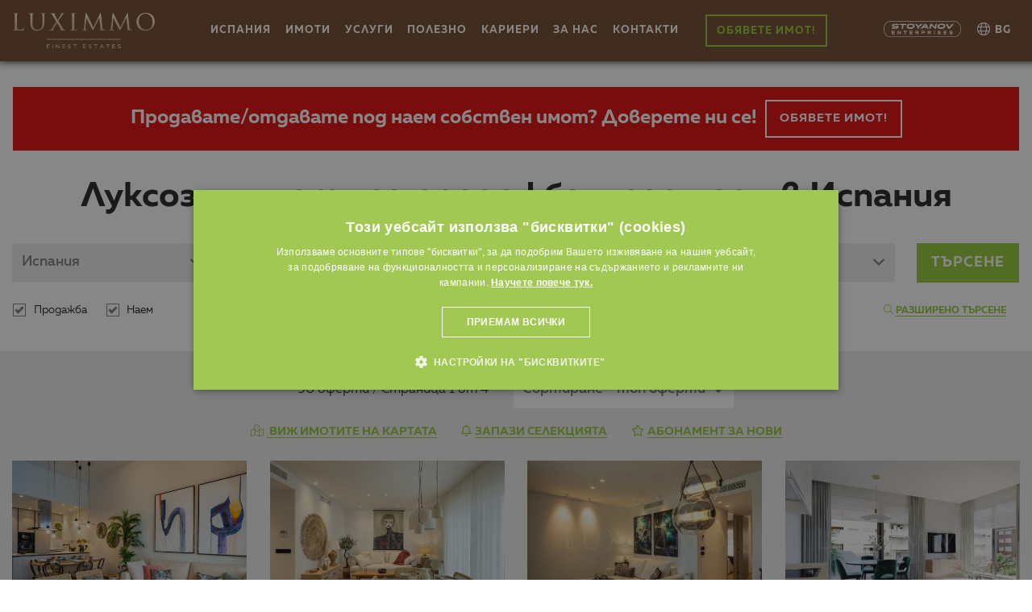

--- FILE ---
content_type: text/html; charset=windows-1251
request_url: https://www.luximmo.bg/spain/luksozni-imoti/index.html
body_size: 36240
content:
<!DOCTYPE html>
<!--[if lt IE 7]><html class="no-js lt-ie9 lt-ie8 lt-ie7"><![endif]-->
<!--[if IE 7]><html class="no-js lt-ie9 lt-ie8"><![endif]-->
<!--[if IE 8]><html class="no-js lt-ie9"><![endif]-->
<!--[if gt IE 8]><!-->

<html class="no-js" lang="bg">
    <head>
        <meta charset="utf-8">

        <meta name="viewport" content="width=device-width, initial-scale=1.0">
                                                        <meta name="robots" content="index, follow" />
                                                        
                    <link rel="shortcut icon" href="https://www.luximmo.bg/favicon.png" >
        <link rel="icon" href="https://www.luximmo.bg/favicon.png"  >
        <link rel="apple-touch-icon" href="https://www.luximmo.bg/favicon.png" />
        <link rel="apple-touch-icon-precomposed" href="https://www.luximmo.bg/favicon.png" />

                <link rel="stylesheet" href="https://www.luximmo.bg/assets/css/main.min.css?v=2.1.2" />
        <link rel="stylesheet" href="https://www.luximmo.bg/assets/css/swiper-bundle.min.css" />
                        <link rel="stylesheet" href="https://www.luximmo.bg/assets/css/custom_v8.css?t=1769900564" />
        <script src="https://kit.fontawesome.com/2438a474ba.js" crossorigin="anonymous"></script>




<meta http-equiv="X-UA-Compatible" content="IE=edge,chrome=1">
<meta content="yes" name="apple-touch-fullscreen">
<meta content="yes" name="apple-mobile-web-app-capable">
<meta name="HandheldFriendly" content="True">

        <meta http-equiv="Content-Type"
              content="text/html; charset=windows-1251" />
        <meta http-equiv="X-UA-Compatible" content="IE=Edge,chrome=1" />
                                <link rel="canonical" href="https://www.luximmo.bg/spain/luksozni-imoti/index.html" />
                
                    <meta property="og:image" content="https://www.luximmo.bg/img/logo-share-5.jpg?t=1769900563" />
            <link rel="image_src" href="https://www.luximmo.bg/img/logo-share-5.jpg?t=1769900563" />
        <title>Луксозни имоти за продажба и под наем в Испания — LUXIMMO</title>
        <link href="//www.luximmo.bg/favicon.png" rel="SHORTCUT ICON">
                    <meta name="title"
                  content="Луксозни имоти за продажба и под наем в Испания — LUXIMMO">
        <meta name="description"
              content="Оферти за елитни недвижими имоти продава и отдава под наем в Испания  &#10148; Luximmo &#10148; За повече посетете сайта или на &#9742;+359 2 9 11 55">
        <meta name="keywords"
              content="луксозни, имоти, за, продажба, и, под, наем, %country%">

        <meta http-equiv="Cache-control" content="public">

        <script async defer src='https://www.google.com/recaptcha/api.js?hl=bg'></script>
        <link rel="next" href="https://www.luximmo.bg/spain/luksozni-imoti/index1.html" />                        <link rel="alternate" hreflang="bg" href="https://www.luximmo.bg/" />
        <link rel="alternate" hreflang="en" href="https://www.luximmo.com/" />
        <link rel="alternate" hreflang="ru" href="https://www.luximmo.ru/" />


        







        <style>
        
            table.pricelist tbody tr td.dsc .prc_red{
             color:red!important;   
            }
            .dsr::before {
                content: "";
                position: absolute;
                top: 0;
                right: 0;
                bottom: 0;
                left: 0;
                background: url(https://www.luximmo.bg/img/logo-wh-en.png);
                background-size: auto;
                background-size: 50%;
                opacity: .1;
            }
 #cookiescript_badge{
               display:none!important; 
            }
             #cookiescript_readmore{
                 color:#fff!important;
             text-decoration:underline!important;
             font-weight: bold!important;
            }
            #cookiescript_readmore:hover{
            color:#fff!important;
             font-weight: bold!important;
            }
        </style>
        <script>
            var seoContent = [];
            var obBtnLabel = 'Готово';
            var cancelBtnLabel = 'Откажи';
        </script>
    </head>
<body >
     <style>.breadcrumb-item + .breadcrumb-item::before {float: none;}</style>
    <style>
        @media screen and (max-width: 1199px){
            .mobileMenu .navbar-nav .go-to-submenu .fa-angle-right, .mobileMenu .navbar-nav .go-to-submenu-sub .fa-angle-right {
                font-weight: normal!important;
            }
        }
    </style>
    <!-- Google Tag Manager -->
    <script>
        dataLayer = [];

    </script>
                <script>
        var page_property = "0";
        var content_refno = "";
        var content_ids = "";
        var fp_currency = "";
        var fb_price = "";
        var fb_property_type = "";
        var fb_city = "";
        var fb_neighborhood = "";
        var fb_property_type_singular = "";
        var fb_property_type_estate = "";
        var fb_region = "";
        var fb_country = "";
        var fb_type = "Отдава под наем";
        var fb_akt = "0";
                var fb_view_content = {content_ids: content_refno, content_type: 'product', town: fb_city, region: fb_region, country: fb_country, neighborhood: fb_neighborhood, raw_property_type: fb_property_type, raw_property_type_singular: fb_property_type_singular, property_type_estate: fb_property_type_estate,akt:fb_akt, value: fb_price, currency: 'EUR', type: fb_type};

            var isRingostat, xPathMobile = 0, xPathLandind = 9, seller_raw_phone, ringostat_prop_uid, ringostat_ad_id;
            dataLayer = [];
    </script>
            <script type="text/javascript">
            dataLayer.push({listing_pagetype:'searchresults',type:'Отдава под наем',type_id:'2'});
                </script>
        
                            <!-- Google Tag Manager -->
        <script>(function (w, d, s, l, i) {
                w[l] = w[l] || [];
                w[l].push({'gtm.start':
                            new Date().getTime(), event: 'gtm.js'});
                var f = d.getElementsByTagName(s)[0],
                        j = d.createElement(s), dl = l != 'dataLayer' ? '&l=' + l : '';
                j.async = true;
                j.src =
                        'https://www.googletagmanager.com/gtm.js?id=' + i + dl;
                f.parentNode.insertBefore(j, f);
            })(window, document, 'script', 'dataLayer', 'GTM-WBB9XR');</script>
        <!-- End Google Tag Manager -->
        <!-- Google Tag Manager (noscript) -->
        <noscript><iframe src="https://www.googletagmanager.com/ns.html?id=GTM-WBB9XR"
                          height="0" width="0" style="display:none;visibility:hidden"></iframe></noscript>
        <!-- End Google Tag Manager (noscript) -->
         
    
    <header>
        
            <style>

                .header-gradient .navbar  ul li ul{

                    opacity: 0;
                    visibility: hidden;

                }
                .sticky-nav{
                    -webkit-transform: translateY(0px);
                    -ms-transform: translateY(0px);
                    transform: translateY(0px);
                }
                main {
                    margin-top: 92px!important;
                }


                @media only screen and (min-width: 1700px) {
                    main {
                        margin-top: 92px!important;
                    }
                }
                @media only screen and (max-width: 1120px) {
                    .nav-white.bg-kadife .navbar-collapse {
                        height: 100vh;
                    }
                    .mobileMenu .navbar-nav {
                        height: 100%;
                    }
                    main {
                        margin-top: 92px!important;
                    }
                }
                            </style>
            <div class="container-fluid sticky-nav " >
                <div class="header-mob-styoanov d-xl-none ">


    <span class="d-xl-none"> LUXIMMO  е част от</span> <a class="stoyanov_url" style="text-decoration: none;"
                                                          href="https://www.stoyanov.bg/" target="_blank"> <img src="https://www.luximmo.bg/assets/images/logos/styoanov-white.png"
                                                          alt="Stoyanov Enterprises"></a>
</div>
<nav class="navbar navbar-expand-xl justify-content-between  mx-auto nav-white w-100 bg-kadife  py-3">
    <div class="menu-icons-header sticky-pos">
    <a class="chat-mob sticky-menu-icons"><img src="https://www.luximmo.bg/assets/images/svg/phone-header.png" alt=""></a> 
        <a class="sticky-header-icon" id=""  href="tel:+359 883 888 888" style="transition-duration: 80ms; transform: translate3d(0px, 0px, 0px); background: transparent; color: transparent; visibility: hidden;"><span class='px-3'><i class="fal fa-phone-alt" style="font-size:1.4rem"></i> <span class="icon-text"> Телефон </span></span> </a> 
    
        <a class="sticky-header-icon " href="viber://chat?number=+359 883 888 888" style="transition-duration: 160ms; transform: translate3d(0px, 0px, 0px); background: transparent; color: transparent; visibility: hidden;"><span class='px-3'><i class="fab fa-viber"></i><span class="icon-text"> Viber </span></span> </a> 
    <a class="sticky-header-icon"  href="https://wa.me/359883888888" style="transition-duration: 240ms; transform: translate3d(0px, 0px, 0px); background: transparent; color: transparent; visibility: hidden;"><span class='px-3'><i class="fab fa-whatsapp"></i> <span class="icon-text"> WhatsApp </span></span> </a> 
    <a class="sticky-header-icon" href=" https://m.me/LUXIMOTI" style="transition-duration: 320ms; transform: translate3d(0px, 0px, 0px); background: transparent; color: transparent; visibility: hidden;"> <span class='px-3'><i class="fab fa-facebook-messenger"></i><span class="icon-text">Messenger </span></span> </a>
    <a class="sticky-header-icon " href="skype:luximoti.bg?chat" style="transition-duration: 400ms; transform: translate3d(0px, 0px, 0px); background: transparent; color: transparent; visibility: hidden;"><span class='px-3'><i class="fab fa-skype"></i>  <span class="icon-text"> Skype </span></span> </a> 
    <a class="sticky-header-icon " href="/cdn-cgi/l/email-protection#432a2d252c032f363b2a2e2e2c6d202c2e" style="transition-duration: 480ms; transform: translate3d(0px, 0px, 0px); background: transparent; color: transparent; visibility: hidden;"><span class='px-3'><i class="fal fa-envelope"></i> <span class="icon-text"> E-mail </span></span> </a> 
    <a class="sticky-header-icon" href="#" style="transition-duration: 480ms; transform: translate3d(0px, 0px, 0px); background: transparent; color: transparent; visibility: hidden;"><span class='px-3'><i class="fas fa-comment-dots"></i><span class="icon-text"> Чат с експерт </span></span> </a> 
</div>
<button class="navbar-toggler align-self-center order-xl-2  order-3 " >
    <span class="navbar-toggler-icon">

    </span>
</button>

<a href="https://www.luximmo.bg/" class="nav-bran pr-md-2 order-2 order-xl-1">
   
         <img src="https://www.luximmo.bg/img/logo-kadife.png" alt="">
    </a>
             <div
        class="collapse navbar-collapse d-flex flex-sm-grow-0 flex-column flex-lg-row justify-content-between mobileMenu   order-xl-2  order-3 text-uppercase">
          
               

<ul class="align-self-stretch navbar-nav  flex-grow align-items-center position-relative mx-auto">
    <li class="nav-item dropdown-nav hideMenu">
        



<a class="nav-link cursor-pointer">
    <!--Страна:-->Испания</a>
<ul class="list-group text-uppercase hideMenu ">

            <li class="list-group-item  "><a href="https://www.luximmo.bg/bulgaria/">България</a></li>
            <li class="list-group-item  "><a href="https://www.luximmo.bg/greece/">Гърция</a></li>
            <li class="list-group-item  "><a href="https://www.luximmo.bg/dominican-republic/">Доминикана</a></li>
            <li class="list-group-item  "><a href="https://www.luximmo.bg/indonesia/">Индонезия</a></li>
            <li class="list-group-item  "><a href="https://www.luximmo.bg/spain/">Испания</a></li>
            <li class="list-group-item  "><a href="https://www.luximmo.bg/italy/">Италия</a></li>
            <li class="list-group-item  "><a href="https://www.luximmo.bg/qatar/">Катар</a></li>
            <li class="list-group-item  "><a href="https://www.luximmo.bg/cyprus/">Кипър</a></li>
            <li class="list-group-item  "><a href="https://www.luximmo.bg/united-arab-emirates/">ОАЕ (Дубай)</a></li>
            <li class="list-group-item  "><a href="https://www.luximmo.bg/oman/">Оман</a></li>
            <li class="list-group-item  "><a href="https://www.luximmo.bg/saudi-arabia/">Саудитска Арабия</a></li>
            <li class="list-group-item  "><a href="https://www.luximmo.bg/usa/">САЩ</a></li>
            <li class="list-group-item  "><a href="https://www.luximmo.bg/turkey/">Турция</a></li>
            <li class="list-group-item  "><a href="https://www.luximmo.bg/montenegro/">Черна гора</a></li>
    </ul><!-- #countries -->






    </li>
    <li class="nav-item show-for-mob">
        <div class="go-to-submenu">
            ИМОТИ<span class="float-right"><i class="fa fa-angle-right"
                                              aria-hidden="true"></i></span>
            <ul class="list-group text-uppercase  submenu-mob  navbar-nav">
                <li class="nav-item">
                    <div class="nav-link back-to-menu">
                        <i class="fa fa-long-arrow-left font-large"></i>
                    </div>
                </li>
                <li class="list-group-item arrow-left-submenu d-none"><a href="#"
                                                                         style="padding-top:.4rem!important;padding-bottom:.1rem!important"> <span
                            class="mob-menu-arrow-left"><i class="far fa-long-arrow-alt-left"></i></span> </a> </li>
                <li class="list-group-item  pt-1 pt-md-2     ">
                    <div class="go-to-submenu-sub">
                        ТЪРСЕНЕ<span class="float-right"><i class="fa fa-angle-right" aria-hidden="true"></i></span>
                        <ul class="list-group text-uppercase  submenu-mob-sub  navbar-nav">
                            <li class="nav-item">
                                <div class="nav-link back-to-menu-sub">
                                    <i class="fa fa-long-arrow-left font-large"></i>
                                </div>
                            </li>
                            <li class="list-group-item arrow-left-submenu d-none"><a href="#"
                                                                                     style="padding-top:.4rem!important;padding-bottom:.1rem!important"> <span
                                        class="mob-menu-arrow-left"><i class="far fa-long-arrow-alt-left"></i></span> </a> </li>
                                
            <li class="list-group-item  pt-2">
                <a href="https://www.luximmo.bg/spain/advanced-search-classic.html">Разширено търсене</a>
            </li>
            <li class="list-group-item  ">
                <a href="https://www.luximmo.bg/spain/advanced-search-quick-detailed.html">Бързо търсене</a>
            </li>
            <li class="list-group-item  ">
                <a href="https://www.luximmo.bg/spain/advanced-search-development.html">По име на комплекс или сграда</a>
            </li>
            <li class="list-group-item  ">
                <a href="https://www.luximmo.bg/spain/advanced-search-keywords.html">По ключова дума или реф. номер</a>
            </li>
             <li class="list-group-item  ">
                <a href="https://www.luximmo.bg/spain/advanced-search-basic-location.html">По основен вид район (ако не познавате страната)</a>
            </li>
           
          
            <li class="list-group-item  ">
                <a href="https://www.luximmo.bg/google-search.html">Търсене с Google в сайта</a>
            </li>
                        </ul>
                </li>
                <li class="list-group-item  ">
                    <a href="https://www.luximmo.bg/prodajba/spain/selectsya/">ПРОДАЖБИ</a>
                </li>
                <li class="list-group-item  ">
                    <a href="https://www.luximmo.bg/naem/spain/selectsya/">НАЕМИ</a>
                </li>
            </ul>
        </div>
    </li>
    <li class="nav-item show-for-mob">

        


<div class="go-to-submenu">
    <!--Страна: -->Испания<span class="float-right"><i class="fa fa-angle-right" aria-hidden="true"></i></span>
    <ul class="list-group text-uppercase  submenu-mob  navbar-nav">

        <li class="nav-item">
            <div class="nav-link back-to-menu">
                <i class="fa fa-long-arrow-left font-large"></i>
            </div>
        </li>
        <li class="list-group-item arrow-left-submenu d-none"><a href="#"
                                                                 style="padding-top:.4rem!important;padding-bottom:.1rem!important"> <span
                    class="mob-menu-arrow-left"><i class="far fa-long-arrow-alt-left"></i></span> </a> </li>
            

                    <li class="list-group-item  "><a href="https://www.luximmo.bg/bulgaria/">България</a></li>
                    <li class="list-group-item  "><a href="https://www.luximmo.bg/greece/">Гърция</a></li>
                    <li class="list-group-item  "><a href="https://www.luximmo.bg/dominican-republic/">Доминикана</a></li>
                    <li class="list-group-item  "><a href="https://www.luximmo.bg/indonesia/">Индонезия</a></li>
                    <li class="list-group-item  "><a href="https://www.luximmo.bg/spain/">Испания</a></li>
                    <li class="list-group-item  "><a href="https://www.luximmo.bg/italy/">Италия</a></li>
                    <li class="list-group-item  "><a href="https://www.luximmo.bg/qatar/">Катар</a></li>
                    <li class="list-group-item  "><a href="https://www.luximmo.bg/cyprus/">Кипър</a></li>
                    <li class="list-group-item  "><a href="https://www.luximmo.bg/united-arab-emirates/">ОАЕ (Дубай)</a></li>
                    <li class="list-group-item  "><a href="https://www.luximmo.bg/oman/">Оман</a></li>
                    <li class="list-group-item  "><a href="https://www.luximmo.bg/saudi-arabia/">Саудитска Арабия</a></li>
                    <li class="list-group-item  "><a href="https://www.luximmo.bg/usa/">САЩ</a></li>
                    <li class="list-group-item  "><a href="https://www.luximmo.bg/turkey/">Турция</a></li>
                    <li class="list-group-item  "><a href="https://www.luximmo.bg/montenegro/">Черна гора</a></li>
        

    </ul>
</div>






    </li>
    <li class="nav-item hideMenu"><a href="#" class="nav-link">ИМОТИ</a>
        <ul class="list-group text-uppercase hideMenu ">
            <li class="list-group-item  pt-1   "><a href="#">ТЪРСЕНЕ </a>
                <ul class="list-group sumbmenu-desktop">
                    
            <li class="list-group-item  pt-2">
                <a href="https://www.luximmo.bg/spain/advanced-search-classic.html">Разширено търсене</a>
            </li>
            <li class="list-group-item  ">
                <a href="https://www.luximmo.bg/spain/advanced-search-quick-detailed.html">Бързо търсене</a>
            </li>
            <li class="list-group-item  ">
                <a href="https://www.luximmo.bg/spain/advanced-search-development.html">По име на комплекс или сграда</a>
            </li>
            <li class="list-group-item  ">
                <a href="https://www.luximmo.bg/spain/advanced-search-keywords.html">По ключова дума или реф. номер</a>
            </li>
             <li class="list-group-item  ">
                <a href="https://www.luximmo.bg/spain/advanced-search-basic-location.html">По основен вид район (ако не познавате страната)</a>
            </li>
           
          
            <li class="list-group-item  ">
                <a href="https://www.luximmo.bg/google-search.html">Търсене с Google в сайта</a>
            </li>                </ul>
            </li>
            <li class="list-group-item arrow-left-submenu d-none"><a href="#"
                                                                     style="padding-top:.4rem!important;padding-bottom:.1rem!important"> <span
                        class="mob-menu-arrow-left"><i class="far fa-long-arrow-alt-left"></i></span> </a> </li>
            <li class="list-group-item  ">
                <a href="https://www.luximmo.bg/prodajba/spain/selectsya/">ПРОДАЖБИ</a>
            </li>
            <li class="list-group-item  ">
                <a href="https://www.luximmo.bg/naem/spain/selectsya/">НАЕМИ</a>
            </li>
        </ul>
    </li>
    <li class="nav-item  hideMenu"><a href="#" class="nav-link">УСЛУГИ </a>
        <ul class="list-group text-uppercase hideMenu ">

            <li class="list-group-item  pt-1     "><a href="https://www.luximmo.bg/uslugi.htm">Нашите услуги </a></li>
              <li class="list-group-item arrow-left-submenu d-none"><a href="#"
                  style="padding-top:.4rem!important;padding-bottom:.1rem!important"> <span
                    class="mob-menu-arrow-left"><i class="far fa-long-arrow-alt-left"></i></span> </a> </li>

              <li class="list-group-item  "><a href="https://www.luximmo.bg/krediten-tsentur.htm">Ипотечни кредити</a></li>
              <li class="list-group-item  "><a href="https://www.luximmo.bg/zastrahovki.html">Имотни застраховки </a></li>
              <li class="list-group-item  "><a href="https://www.luximmo.bg/obzavejdane.html">Обзавеждане </a></li>
              <li class="list-group-item  "><a href="https://www.luximmo.bg/yuridicheski-uslugi.htm">Юридически услуги </a></li>        </ul>
    </li>
    <li class="nav-item show-for-mob">
        <div class="go-to-submenu">
            УСЛУГИ <span class="float-right"><i class="fa fa-angle-right" aria-hidden="true"></i></span>
            <ul class="list-group text-uppercase  submenu-mob  navbar-nav">

                <li class="nav-item">
                  <div class="nav-link back-to-menu">
                    <i class="fa fa-long-arrow-left font-large"></i>
                  </div>
                </li>
                <li class="list-group-item arrow-left-submenu d-none"><a href="#"
                    style="padding-top:.4rem!important;padding-bottom:.1rem!important"> <span
                      class="mob-menu-arrow-left"><i class="far fa-long-arrow-alt-left"></i></span> </a> </li>
                <li class="list-group-item  pt-1 pt-md-2     "><a href="https://www.luximmo.bg/uslugi.htm">Нашите услуги </a></li>


               <li class="list-group-item  "><a href="https://www.luximmo.bg/krediten-tsentur.htm">Ипотечни кредити</a></li>
              <li class="list-group-item  "><a href="https://www.luximmo.bg/zastrahovki.html">Имотни застраховки </a></li>
              <li class="list-group-item  "><a href="https://www.luximmo.bg/obzavejdane.html">Обзавеждане </a></li>
              <li class="list-group-item  "><a href="https://www.luximmo.bg/yuridicheski-uslugi.htm">Юридически услуги </a></li>            </ul>
        </div>
    </li>
    <li class="nav-item  hideMenu"><a href="#" class="nav-link">ПОЛЕЗНО </a>
        <ul class="list-group text-uppercase hideMenu ">

              <li class="list-group-item    pt-1   "><a href="https://www.luximmo.bg/firmeni-novini/index.html">Фирмени новини и събития </a></li>
              <li class="list-group-item arrow-left-submenu d-none"><a href="#"
                  style="padding-top:.4rem!important;padding-bottom:.1rem!important"> <span
                    class="mob-menu-arrow-left"><i class="far fa-long-arrow-alt-left"></i></span> </a> </li>         
<li class="list-group-item  ">
                                    <a href="https://www.luximmo.bg/analizi/index.html">Статии и анализи за пазара</a> 
                                    </li>
<li class="list-group-item  ">
                                    <a href="https://www.luximmo.bg/mediite-za-nas/index.html">Статии за нас в медиите</a>
                                </li>
                               
                                
        </ul>
    </li>
    <li class="nav-item  "><a href="https://www.luximmo.bg/rabota.htm" class="nav-link">КАРИЕРИ</a></li>
    <li class="nav-item show-for-mob">
        <div class="go-to-submenu">
            ПОЛЕЗНО <span class="float-right"><i class="fa fa-angle-right" aria-hidden="true"></i></span>
            <ul class="list-group text-uppercase  submenu-mob  navbar-nav">

                   <li class="nav-item">
                  <div class="nav-link back-to-menu">
                    <i class="fa fa-long-arrow-left font-large"></i>
                  </div>
                </li>
                <li class="list-group-item arrow-left-submenu d-none"><a href="#"
                    style="padding-top:.4rem!important;padding-bottom:.1rem!important"> <span
                      class="mob-menu-arrow-left"><i class="far fa-long-arrow-alt-left"></i></span> </a> </li>
                <li class="list-group-item  pt-1 pt-md-2     "><a href="https://www.luximmo.bg/firmeni-novini/index.html">Фирмени новини и събития </a></li>        
<li class="list-group-item  ">
                                    <a href="https://www.luximmo.bg/analizi/index.html">Статии и анализи за пазара</a> 
                                    </li>
<li class="list-group-item  ">
                                    <a href="https://www.luximmo.bg/mediite-za-nas/index.html">Статии за нас в медиите</a>
                                </li>
                                               </ul>
        </div>
    </li>
    <li class="nav-item  hideMenu"><a href="#" class="nav-link">ЗА НАС </a>
        <ul class="list-group text-uppercase hideMenu ">

             <li class="list-group-item   pt-1"><a href="https://www.luximmo.bg/za-nas.htm">ЗА АГЕНЦИЯТА</a></li>
              <li class="list-group-item arrow-left-submenu d-none"><a href="#"
                  style="padding-top:.4rem!important;padding-bottom:.1rem!important"> <span
                    class="mob-menu-arrow-left"><i class="far fa-long-arrow-alt-left"></i></span> </a> </li>
    
<li class="list-group-item  ">
                                    <a href="https://www.luximmo.bg/contacts.html">Контакти на офисите</a>
                                </li>   
                                <li class="list-group-item  ">
                                    <a href="https://www.luximmo.bg/nashiat-ekip.html">Нашият eкип</a>
</li>
<li class="list-group-item  ">
<a href="https://www.luximmo.bg/mission-vision-values.html">МИСИЯ, ВИЗИЯ И ЦЕННОСТИ</a>
</li>
<li class="list-group-item  ">
                                    <a href="https://www.luximmo.bg/nashite_uslugi.html">Нашите услуги</a>
</li>
<li class="list-group-item  ">
                                    <a href="https://www.luximmo.bg/rabota.htm">Работа в LUXIMMO</a>
</li>
<li class="list-group-item  ">
                                    <a href="https://www.luximmo.bg/firmeni-novini/index.html">Фирмени новини</a>
</li>
<li class="list-group-item  ">
                                    <a href="https://www.luximmo.bg/mediite-za-nas/index.html">Медиите за нас</a>
                                </li>
<li class="list-group-item  ">
                                    <a href="https://www.luximmo.bg/zashto-lux-imoti.htm">Защо да купим с LUXIMMO?</a>
                                </li>
<li class="list-group-item  ">
                                    <a href="https://www.luximmo.bg/partners.htm">Нашите партньори</a>
                                </li> 
                                <li class="list-group-item  ">
                                    <a href="https://www.luximmo.bg/abonament-byuletin.html ">Абонамент за бюлетин</a>
                                </li>
 <li class="list-group-item  ">
                                    <a href="https://www.luximmo.bg/archiv-byuletin/ ">Архив седмичен бюлетин</a>
                                </li>             </ul>
    </li>
    <li class="nav-item show-for-mob">
        <div class="go-to-submenu">
            ЗА НАС <span class="float-right"><i class="fa fa-angle-right" aria-hidden="true"></i></span>
            <ul class="list-group text-uppercase  submenu-mob  navbar-nav">

                
     <li class="nav-item">
                  <div class="nav-link back-to-menu">
                    <i class="fa fa-long-arrow-left font-large"></i>
                  </div>
                </li>
                <li class="list-group-item arrow-left-submenu d-none"><a href="#"
                    style="padding-top:.4rem!important;padding-bottom:.1rem!important"> <span
                      class="mob-menu-arrow-left"><i class="far fa-long-arrow-alt-left"></i></span> </a> </li>
                <li class="list-group-item  pt-1 pt-md-2     "><a href="https://www.luximmo.bg/contacts.html">КОНТАКТИ НА ОФИСИТЕ </a></li>
   
    
<li class="list-group-item  ">
                                    <a href="https://www.luximmo.bg/za-nas.htm">ЗА АГЕНЦИЯТА</a>
                                </li>   
                                <li>
                                    <a href="https://www.luximmo.bg/nashiat-ekip.html">Нашият eкип</a>
</li>
<li class="list-group-item  ">
<a href="https://www.luximmo.bg/mission-vision-values.html">МИСИЯ, ВИЗИЯ И ЦЕННОСТИ</a>
</li>
<li class="list-group-item  ">
                                    <a href="https://www.luximmo.bg/nashite_uslugi.html">Нашите услуги</a>
</li>
<li class="list-group-item  ">
                                    <a href="https://www.luximmo.bg/rabota.htm">Работа в LUXIMMO</a>
</li>
<li class="list-group-item  ">
                                    <a href="https://www.luximmo.bg/firmeni-novini/index.html">Фирмени новини</a>
</li>
<li class="list-group-item  ">
                                    <a href="https://www.luximmo.bg/mediite-za-nas/index.html">Медиите за нас</a>
                                </li>
<li class="list-group-item  ">
                                    <a href="https://www.luximmo.bg/zashto-lux-imoti.htm">Защо да купим с LUXIMMO?</a>
                                </li>
<li class="list-group-item  ">
                                    <a href="https://www.luximmo.bg/partners.htm">Нашите партньори</a>
                                </li> 
                                <li>
                                    <a href="https://www.luximmo.bg/abonament-byuletin.html ">Абонамент за бюлетин</a>
                                </li>
 <li class="list-group-item  ">
                                    <a href="https://www.luximmo.bg/archiv-byuletin/ ">Архив седмичен бюлетин</a>
                                </li>                 </ul>
        </div>
    </li>
    <li class="nav-item  "> <a class="nav-link" href="https://www.luximmo.bg/contacts.html">Контакти </a></li>
        <li class="nav-item pl-3 pr-md-0"><a href="https://www.luximmo.bg/prodaite-imot.html" class="nav-link  border-2  mx-2 " href="https://www.luximmo.bg/prodaite-imot.html">ОБЯВЕТЕ ИМОТ!</a>
    </li>
        
  <li class="nav-item show-for-mob  dropdown-nav lang position-relative   mt-3 "><span><i
                class="fal fa-globe mr-1"></i>BG</span>
           <ul class="list-group ">
                                                            <li class="list-group-item ">
                            <a href="https://www.luximmo.ru/">
                                <img src="https://www.luximmo.bg/assets/images/lang/ru.svg">
                                RU                            </a>
                        </li>
                                        
                                            <li class="list-group-item ">
                            <a href="https://www.luximmo.com/" >
                                <img src="https://www.luximmo.bg/assets/images/lang/en.svg">
                                EN                            </a>
                        </li>
                                                </ul>

        </li>


   <!-- <li class="nav-item  show-for-mob" style="padding:0!important"> <a href="#" class="nav-link login"><span
                class=" user"> <i class="fal fa-user-circle mr-1"></i></span><span>ВХОД</span></a> </li>-->
        <div class="social-icons d-flex d-lg-none justify-content-center   menu-social-icons    ">
            <a class="social-link mr-2" target="_blank" href="https://www.facebook.com/LUXIMOTI"><svg
                class="svg-inline--fa fa-facebook-f fa-w-10" aria-hidden="true" focusable="false" data-prefix="fab"
                data-icon="facebook-f" role="img" xmlns="http://www.w3.org/2000/svg" viewBox="0 0 320 512"
                data-fa-i2svg="">
                <path fill="currentColor"
                  d="M279.14 288l14.22-92.66h-88.91v-60.13c0-25.35 12.42-50.06 52.24-50.06h40.42V6.26S260.43 0 225.36 0c-73.22 0-121.08 44.38-121.08 124.72v70.62H22.89V288h81.39v224h100.17V288z">
                </path>
              </svg></a><a class="social-link mr-2" target="_blank"
              href="https://www.instagram.com/luximmo.bg/"><svg
                class="svg-inline--fa fa-instagram fa-w-14" aria-hidden="true" focusable="false" data-prefix="fab"
                data-icon="instagram" role="img" xmlns="http://www.w3.org/2000/svg" viewBox="0 0 448 512"
                data-fa-i2svg="">
                <path fill="currentColor"
                  d="M224.1 141c-63.6 0-114.9 51.3-114.9 114.9s51.3 114.9 114.9 114.9S339 319.5 339 255.9 287.7 141 224.1 141zm0 189.6c-41.1 0-74.7-33.5-74.7-74.7s33.5-74.7 74.7-74.7 74.7 33.5 74.7 74.7-33.6 74.7-74.7 74.7zm146.4-194.3c0 14.9-12 26.8-26.8 26.8-14.9 0-26.8-12-26.8-26.8s12-26.8 26.8-26.8 26.8 12 26.8 26.8zm76.1 27.2c-1.7-35.9-9.9-67.7-36.2-93.9-26.2-26.2-58-34.4-93.9-36.2-37-2.1-147.9-2.1-184.9 0-35.8 1.7-67.6 9.9-93.9 36.1s-34.4 58-36.2 93.9c-2.1 37-2.1 147.9 0 184.9 1.7 35.9 9.9 67.7 36.2 93.9s58 34.4 93.9 36.2c37 2.1 147.9 2.1 184.9 0 35.9-1.7 67.7-9.9 93.9-36.2 26.2-26.2 34.4-58 36.2-93.9 2.1-37 2.1-147.8 0-184.8zM398.8 388c-7.8 19.6-22.9 34.7-42.6 42.6-29.5 11.7-99.5 9-132.1 9s-102.7 2.6-132.1-9c-19.6-7.8-34.7-22.9-42.6-42.6-11.7-29.5-9-99.5-9-132.1s-2.6-102.7 9-132.1c7.8-19.6 22.9-34.7 42.6-42.6 29.5-11.7 99.5-9 132.1-9s102.7-2.6 132.1 9c19.6 7.8 34.7 22.9 42.6 42.6 11.7 29.5 9 99.5 9 132.1s2.7 102.7-9 132.1z">
                </path>
              </svg></a><a class="social-link mr-2" target="_blank"
              href="https://www.linkedin.com/company/luximmo-dubai"><svg class="svg-inline--fa fa-linkedin-in fa-w-14"
                aria-hidden="true" focusable="false" data-prefix="fab" data-icon="linkedin-in" role="img"
                xmlns="http://www.w3.org/2000/svg" viewBox="0 0 448 512" data-fa-i2svg="">
                <path fill="currentColor"
                  d="M100.28 448H7.4V148.9h92.88zM53.79 108.1C24.09 108.1 0 83.5 0 53.8a53.79 53.79 0 0 1 107.58 0c0 29.7-24.1 54.3-53.79 54.3zM447.9 448h-92.68V302.4c0-34.7-.7-79.2-48.29-79.2-48.29 0-55.69 37.7-55.69 76.7V448h-92.78V148.9h89.08v40.8h1.3c12.4-23.5 42.69-48.3 87.88-48.3 94 0 111.28 61.9 111.28 142.3V448z">
                </path>
              </svg></a><a class="social-link" target="_blank"
              href="https://www.youtube.com/channel/UCb2sMrO3nUVdSMQtETTCfOw"><svg
                class="svg-inline--fa fa-youtube fa-w-18" aria-hidden="true" focusable="false" data-prefix="fab"
                data-icon="youtube" role="img" xmlns="http://www.w3.org/2000/svg" viewBox="0 0 576 512"
                data-fa-i2svg="">
                <path fill="currentColor"
                  d="M549.655 124.083c-6.281-23.65-24.787-42.276-48.284-48.597C458.781 64 288 64 288 64S117.22 64 74.629 75.486c-23.497 6.322-42.003 24.947-48.284 48.597-11.412 42.867-11.412 132.305-11.412 132.305s0 89.438 11.412 132.305c6.281 23.65 24.787 41.5 48.284 47.821C117.22 448 288 448 288 448s170.78 0 213.371-11.486c23.497-6.321 42.003-24.171 48.284-47.821 11.412-42.867 11.412-132.305 11.412-132.305s0-89.438-11.412-132.305zm-317.51 213.508V175.185l142.739 81.205-142.739 81.201z">
                </path>
              </svg></a>
          </div></ul>
<ul class="navbar-nav flex-row align-items-center    right-nav">
    <li class="   nav-item styoanov-logo " style='padding:0!important'><a class='anchor-user-header' href="https://www.stoyanov.bg/" target="_blank"> <img
                src="https://www.luximmo.bg/assets/images/logos/stoyanov-hover.png" alt=""></a> </li>
        
 <li class="nav-item   dropdown-nav lang position-relative "><span style="font-weight: 300!important;"><i
                class="fal fa-globe mr-1"></i></span><span>BG</span>
         <ul class="list-group ">
                                                            <li class="list-group-item ">
                            <a href="https://www.luximmo.ru/">
                                <img src="https://www.luximmo.bg/assets/images/lang/ru.svg">
                                RU                            </a>
                        </li>
                                        
                                            <li class="list-group-item ">
                            <a href="https://www.luximmo.com/" >
                                <img src="https://www.luximmo.bg/assets/images/lang/en.svg">
                                EN                            </a>
                        </li>
                                                </ul>

        </li>



</li>
<!--<li class="nav-item  " style='padding:0!important'> <a href="#" class="nav-link login"><span class=' user'> <i
                class="fal fa-user-circle mr-1"></i></span><span>ВХОД</span></a> </li>-->

</ul>
            </div>
     </nav>
            </div>
                            </header>
    <main>
        


                        <section class='' id='more-projects'>
                                    <div class="container-fluid   pb-4 px-0" >
                                                                                    <div class="wrapper-sell-property p-3 mt-3 mx-3 text-center d-flex flex-column flex-lg-row align-items-center justify-content-center">

                                    <h3 class="text-white font-weight-bold mb-0 d-inline">Продавате/отдавате под наем собствен имот?&nbsp;<span class="d-none d-lg-inline">Доверете ни се!</span>&nbsp;&nbsp;</h3><a class="btn-white-electric text-white cursor-pointer d-inline-block mt-3 mt-lg-0" href="https://www.luximmo.bg/prodaite-imot.html">ОБЯВЕТЕ ИМОТ!</a>

                                </div>
                                                    


                        <h1 class="h2-section text-center font-weight-bold  section-title px-3 py-3 my-3">
                            Луксозни имоти за продажба и под наем в Испания                        </h1>
                                                                            
                            <script data-cfasync="false" src="/cdn-cgi/scripts/5c5dd728/cloudflare-static/email-decode.min.js"></script><script>
    var country_id = '11';
    var country_ac_arr = new Array();
    var town_ac_arr = new Array();
    var quarts_sumo_arr = new Array();
    var mstip_arr = new Array();
    var mquart_arr = new Array();
    var hasQuartSelect = false;
    var hasPtypeSelect = false;
    var town_sf_id = '0';
    var mstip_sf_arr = Array();
        mstip_arr.push({name: 'Апартаменти (различни типове)', data: '10', chat: 'Apartamenti (razlichni tipove)'});
            mstip_arr.push({name: 'Едностайни апартаменти', data: '11', chat: 'Ednostayni apartamenti'});
            mstip_arr.push({name: 'Двустайни апартаменти', data: '12', chat: 'Dvustayni apartamenti'});
            mstip_arr.push({name: 'Тристайни апартаменти', data: '13', chat: 'Tristayni apartamenti'});
            mstip_arr.push({name: 'Четиристайни апартаменти', data: '49', chat: 'Chetiristayni apartamenti'});
            mstip_arr.push({name: 'Петстайни апартаменти', data: '83', chat: 'Petstayni apartamenti'});
            mstip_arr.push({name: 'Многостайни апартаменти', data: '14', chat: 'Mnogostayni apartamenti'});
            mstip_arr.push({name: 'Мезонети', data: '15', chat: 'Mezoneti'});
            mstip_arr.push({name: 'Пентхауси', data: '50', chat: 'Penthausi'});
            mstip_arr.push({name: 'Лофтове', data: '82', chat: 'Loftove'});
            mstip_arr.push({name: 'Къщи', data: '19', chat: 'Kashti'});
            mstip_arr.push({name: 'Къщи-близнак', data: '77', chat: 'Kashti-bliznak'});
            mstip_arr.push({name: 'Етажи от къща', data: '41', chat: 'Etaji ot kashta'});
            mstip_arr.push({name: 'Едноетажни къщи', data: '51', chat: 'Ednoetajni kashti'});
            mstip_arr.push({name: 'Редови къщи', data: '52', chat: 'Redovi kashti'});
            mstip_arr.push({name: 'Планински къщи', data: '20', chat: 'Planinski kashti'});
            mstip_arr.push({name: 'Бунгалa', data: '34', chat: 'Bungala'});
            mstip_arr.push({name: 'Офиси', data: '3', chat: 'Ofisi'});
            mstip_arr.push({name: 'Магазини', data: '16', chat: 'Magazini'});
            mstip_arr.push({name: 'Складове', data: '36', chat: 'Skladove'});
            mstip_arr.push({name: 'Ресторанти и Барове', data: '17', chat: 'Restoranti i Barove'});
            mstip_arr.push({name: 'Хотели', data: '18', chat: 'Hoteli'});
            mstip_arr.push({name: 'Спа и уелнес центрове', data: '27', chat: 'Spa i uelnes tsentrove'});
            mstip_arr.push({name: 'Санаториуми', data: '29', chat: 'Sanatoriumi'});
            mstip_arr.push({name: 'Ферми', data: '32', chat: 'Fermi'});
            mstip_arr.push({name: 'Бизнеси', data: '30', chat: 'Biznesi'});
            mstip_arr.push({name: 'Строителни проекти', data: '42', chat: 'Stroitelni proekti'});
            mstip_arr.push({name: 'Парцели в регулация', data: '28', chat: 'Partseli v regulatsiya'});
            mstip_arr.push({name: 'Промишлени парцели', data: '31', chat: 'Promishleni partseli'});
            mstip_arr.push({name: 'Земеделски земи', data: '21', chat: 'Zemedelski zemi'});
            mstip_arr.push({name: 'Гори', data: '25', chat: 'Gori'});
            mstip_arr.push({name: 'Острови', data: '35', chat: 'Ostrovi'});
            mstip_arr.push({name: 'Земи', data: '22', chat: 'Zemi'});
            mstip_arr.push({name: 'Парцели за инвестиция', data: '33', chat: 'Partseli za investitsiya'});
            mstip_arr.push({name: 'Вили', data: '43', chat: 'Vili'});
            mstip_arr.push({name: 'Салони за красота', data: '44', chat: 'Saloni za krasota'});
            mstip_arr.push({name: 'Фитнеси и спортни центрове', data: '45', chat: 'Fitnesi i sportni tsentrove'});
            mstip_arr.push({name: 'Резиденции', data: '46', chat: 'Rezidentsii'});
            mstip_arr.push({name: 'Парцели с проект', data: '47', chat: 'Partseli s proekt'});
            mstip_arr.push({name: 'Инвестиционни проекти', data: '48', chat: 'Investitsionni proekti'});
            mstip_arr.push({name: 'Други имоти', data: '24', chat: 'Drugi imoti'});
            mstip_arr.push({name: 'Шата', data: '54', chat: 'Shata'});
            mstip_arr.push({name: 'Гаражи и паркоместа', data: '2', chat: 'Garaji i parkomesta'});
            mstip_arr.push({name: 'Замъци', data: '53', chat: 'Zamatsi'});
            mstip_arr.push({name: 'Дворци', data: '55', chat: 'Dvortsi'});
            mstip_arr.push({name: 'Къмпинги', data: '56', chat: 'Kampingi'});
            mstip_arr.push({name: 'Лозя', data: '57', chat: 'Lozya'});
            mstip_arr.push({name: 'Търговски имоти', data: '58', chat: 'Targovski imoti'});
            mstip_arr.push({name: 'Мелници', data: '59', chat: 'Melnitsi'});
            mstip_arr.push({name: 'Селскостопански постройки', data: '60', chat: 'Selskostopanski postroyki'});
            mstip_arr.push({name: 'Езера', data: '61', chat: 'Ezera'});
            mstip_arr.push({name: 'Конни бази', data: '62', chat: 'Konni bazi'});
            mstip_arr.push({name: 'Имоти за инвестиция', data: '63', chat: 'Imoti za investitsiya'});
            mstip_arr.push({name: 'Зъболекарски кабинети', data: '64', chat: 'Zabolekarski kabineti'});
            mstip_arr.push({name: 'Медицински центрове', data: '65', chat: 'Meditsinski tsentrove'});
            mstip_arr.push({name: 'Студентски жилища', data: '66', chat: 'Studentski jilishta'});
            mstip_arr.push({name: 'Домове за възрастни хора', data: '67', chat: 'Domove za vazrastni hora'});
            mstip_arr.push({name: 'Имотни бонове', data: '68', chat: 'Imotni bonove'});
            mstip_arr.push({name: 'Паркоместа', data: '69', chat: 'Parkomesta'});
            mstip_arr.push({name: 'Споделени офиси', data: '70', chat: 'Spodeleni ofisi'});
            mstip_arr.push({name: 'Дялови участия в строителство', data: '71', chat: 'Dyalovi uchastiya v stroitelstvo'});
            mstip_arr.push({name: 'Хотелски стаи', data: '72', chat: 'Hotelski stai'});
            mstip_arr.push({name: 'Сгради', data: '73', chat: 'Sgradi'});
            mstip_arr.push({name: 'Училищa', data: '75', chat: 'Uchilishta'});
            mstip_arr.push({name: 'Мазета', data: '76', chat: 'Mazeta'});
            mstip_arr.push({name: 'Болници', data: '78', chat: 'Bolnitsi'});
            mstip_arr.push({name: 'Казинa', data: '79', chat: 'Kazina'});
            mstip_arr.push({name: 'Имения', data: '80', chat: 'Imeniya'});
            mstip_arr.push({name: 'Кафенета', data: '81', chat: 'Kafeneta'});
            mstip_arr.push({name: 'Дентални клиники', data: '87', chat: 'Dentalni kliniki'});
            mstip_arr.push({name: 'Дерматологични клиники', data: '88', chat: 'Dermatologichni kliniki'});
            mstip_arr.push({name: 'Детски парти центрове', data: '89', chat: 'Detski parti tsentrove'});
            mstip_arr.push({name: 'ВЕЦ', data: '90', chat: 'VETs'});
            mstip_arr.push({name: 'Аптеки', data: '84', chat: 'Apteki'});
            mstip_arr.push({name: 'Автомивки', data: '85', chat: 'Avtomivki'});
            mstip_arr.push({name: 'Къщи за гости', data: '86', chat: 'Kashti za gosti'});
            mstip_arr.push({name: 'Офисно работно място (лийз)', data: '74', chat: 'Ofisno rabotno myasto (liyz)'});
      //country_ac_arr.push({name: 'Испания', data: '11', chat: ''});
        country_ac_arr.push({name: 'България', data: '1', chat: 'Balgariya'});
        country_ac_arr.push({name: 'Гърция', data: '2', chat: 'Gartsiya'});
        country_ac_arr.push({name: 'Доминикана', data: '30', chat: 'Dominikana'});
        country_ac_arr.push({name: 'Индонезия', data: '34', chat: 'Indoneziya'});
        country_ac_arr.push({name: 'Испания', data: '11', chat: 'Ispaniya'});
        country_ac_arr.push({name: 'Италия', data: '9', chat: 'Italiya'});
        country_ac_arr.push({name: 'Катар', data: '31', chat: 'Katar'});
        country_ac_arr.push({name: 'Кипър', data: '5', chat: 'Kipar'});
        country_ac_arr.push({name: 'ОАЕ (Дубай)', data: '4', chat: 'OAE (Dubay)'});
        country_ac_arr.push({name: 'Оман', data: '32', chat: 'Oman'});
        country_ac_arr.push({name: 'Саудитска Арабия', data: '33', chat: 'Sauditska Arabiya'});
        country_ac_arr.push({name: 'САЩ', data: '19', chat: 'SASht'});
        country_ac_arr.push({name: 'Турция', data: '14', chat: 'Turtsiya'});
        country_ac_arr.push({name: 'Черна гора', data: '10', chat: 'Cherna gora'});
town_ac_arr.push({name: 'Град/курорт - Всички', data: '0', chat: ''});            town_ac_arr.push({name: 'Михас', data: '6919', chat: 'Mihas'});

                    town_ac_arr.push({name: 'Algorfa', data: '13106', chat: 'Algorfa'});

                    town_ac_arr.push({name: 'Benidorm', data: '13102', chat: 'Benidorm'});

                    town_ac_arr.push({name: 'Casares', data: '13061', chat: 'Casares'});

                    town_ac_arr.push({name: 'Estepona', data: '6806', chat: 'Estepona'});

                    town_ac_arr.push({name: 'Fuengirola', data: '13071', chat: 'Fuengirola'});

                    town_ac_arr.push({name: 'Guardamar del Segura', data: '13123', chat: 'Guardamar del Segura'});

                    town_ac_arr.push({name: 'Malaga', data: '6814', chat: 'Malaga'});

                    town_ac_arr.push({name: 'Marbella', data: '6802', chat: 'Marbella'});

                    town_ac_arr.push({name: 'Mijas Pueblo', data: '12989', chat: 'Mijas Pueblo'});

                    town_ac_arr.push({name: 'Playa Flamenca', data: '13119', chat: 'Playa Flamenca'});

                    town_ac_arr.push({name: 'Torrevieja', data: '13089', chat: 'Torrevieja'});

                    town_ac_arr.push({name: 'Xeresa', data: '12854', chat: 'Xeresa'});

                    town_ac_arr.push({name: 'Бенаавис', data: '6798', chat: 'Benaavis'});

        </script>

<style>
    .not-multiple .dropdown-menu .bs-ok-default.check-mark {
        display: none !important;
    }
    .dropdown-header {
        padding: 0.3rem 1.5rem;   
    }
    li.dropdown-header span{
        font-size: 1.1rem;
        margin-left: -0.8rem;
        letter-spacing: 1px;
    } 
    li.dropdown-divider{
        display:none;
    }
</style>
<form class="container-fluid px-3 px-lg-0 " id="multi_form" name="multi_form" method="POST">
    <div class="row    search--bar  mx-0 ">
        <div class="col-12 col-sm-6 col-lg-6 col-xl mb-3 mb-xl-0   ">


            <select class="selectpicker form-control not-multiple" id="location-country" name="location_country" title="Испания" data-live-search="true"  data-size="5" data-style="btn-primary" >

            </select>

        </div>
        <div class="col-12  col-sm-6 col-lg-6 col-xl mb-3 mb-xl-0  ">


            <select class="selectpicker form-control not-multiple" id="location-town" name="location_town" title="Град/курорт - Всички" data-live-search="true"  data-size="6" data-style="btn-primary" >

            </select>

        </div>

        <div class="col-12  col-sm-6 col-lg-6 col-xl  mb-3 mb-xl-0">
            <select class="selectpicker form-control" id='squart' name="saquarter[]" title="Квартал/район - Всички" multiple data-actions-box="true" data-count-selected-text="Квартал - {0} избрани" data-selected-text-format="count > 1" data-live-search="true" data-style="btn-primary"  multiple  data-size="6">

            </select>
        </div>

        <div class="col-12  col-sm-6 col-lg-6 col-xl mb-3 mb-xl-0 ">
            <select class="selectpicker form-control" id='mstip' name="mstip[]" title="Тип имот - Всички" multiple data-actions-box="true"  data-count-selected-text="Тип имот - {0} избрани" data-selected-text-format="count > 1" data-live-search="true"  data-style="btn-primary" multiple  data-size="5">

            </select>
        </div>

        <div class=" mx-auto  col-auto pr-md-3  my-2 my-md-0 ">
            <button class="btn btn--search" type="submit">
                ТЪРСЕНЕ </button>

        </div>
    </div>

    <div class="container-fluid">
        <div class="row justify-content-between mt-3 px-3">
            <div class='d-flex flex-row search-checkers flex-wrap'>
                <div class="col-auto pl-0 pr-2">
                    <label class="pretty-check mb-3">
                        <input type="checkbox" class="form-check-input"  name="sadx" value="1"  checked="checked">
                        <span>Продажба</span>
                    </label>
                </div>

                <div class="col-auto px-2">
                    <label class="pretty-check ml-2">
                        <input type="checkbox" class="form-check-input" name="sady" value="2" checked="checked">
                        <span>Наем</span>
                    </label>

                </div>
                                                                                                                                                                                                    
                                                                                                                                                                                           
                            </div>
                                                <div class="col-6 col-md-auto  px-0 px-md-3  search--links  ">
                        <a  class='link-to text-decoration-none' href="#"   data-toggle="modal" data-target="#modal-more-filters"  >
                            <i class="fal fa-filter  "></i>
                            <span class="font-dotted">
                                Покажи още филтри                            </span>
                        </a>
                    </div>
                                        <div class="d-flex flex-wrap flex-row search--links  ">
                <div class="col-6 col-md-auto  px-0 px-md-3 ">
                    <a  class='link-to text-decoration-none' href="https://www.luximmo.bg/spain/advance-search.html"    >
                        <i class="fal fa-search  "></i>
                        <span class="font-dotted">
                            Разширено търсене                        </span>
                    </a>
                </div>
                
            </div>
        </div>
    </div>
    <input type="hidden" name="cmd" value="search">



    <input type="hidden" name="site_url" value="https://www.luximmo.bg/" /> 
<input type="hidden" name="cmd" value="search" /> 
<input type="hidden" name="site_url_search" value="https://www.luximmo.bg/search/index.php?" /> 
<input type="hidden" name="site_url_prepare_search" value="https://www.luximmo.bg/search-prepare.html?" /> 
<input type="hidden" value="innear" name="spredlog">
<input type="hidden" name="nosearchform" value=""/>
<input type="hidden" name="c" value="ТЪРСЕНЕ" />
<input type="hidden" name="lang" value="bg" />
<input type="hidden" name="csel" value=""/> 
<input type="hidden" name="ajax" value="1" /> 

<input type="hidden" name="currency_lifetime" value=""/>
<input type="hidden" name="default_currency" value="EUR"/>
<input type="hidden" name="default_currency_coockie_name" value="def_currency_v"/>
<input type="hidden" name="country_id" value="11" /> 
<input type="hidden" name="loc" value="" /> 
<input type="hidden" name="loc_type" value="" /> 
<input type="hidden" name="loc_country" value="11" /> 
<input type="hidden" name="loc_region" value="" /> 
<input type="hidden" name="loc_town" value="" /> 
</form>                                            </div>
                                                <div class="container-fluid pt-4 pb-4 bg-gray  listing-wrapper">

                                                                <div class="row no-gutters-sm  text-center text-sm-left justify-content-center justify-content-lg-between align-items-center mb-2 pb-3 filter-search-links">
    

        <div class="col-12 col-sm-auto  d-lg-none pb-2 mb-1">
      <div class="found-properties text-dark   order-1 text-sm-center my-auto">
        90 оферти / Страницa 1 от 4      </div>
    </div>
 <div class="d-flex flex-row  align-items-center flex-wrap justify-content-center  order-2 order-lg-1">
            <div class="col-12 col-sm-auto d-none d-lg-block">
                <div class="found-properties text-dark   order-1 text-sm-center my-auto"> 90 оферти / Страницa 1 от 4                </div>
            </div>


            <div class="col-12 col-sm-auto   ">
                <div class="search-top-offers  order-md-2  mx-auto pt-3 pt-md-0">
                    <form>



                        <select class="selectpicker form-control w-fit" id="srtby" name="srtby" onchange="srt = '/spain/luksozni-imoti/index.html?srtby=' + this.value;
                                location.href = srt.replace('srtby=0&', '');
                                " data-style="btn-primary" title="Сортиране - топ оферти">

                                                            <option  value="0">Топ оферти</option>
                                                            <option  value="5">Най-нови оферти</option>
                                                            <option  value="1">Най-разглеждани оферти</option>
                                                            <option  value="2">По цена: от ниска към висока</option>
                                                            <option  value="3">По цена: от висока към ниска</option>
                                                            <option  value="4">По площ: от малка към голяма</option>
                                                            <option  value="6">По площ: от голяма към малка</option>
                            
                        </select>



                    </form>
                </div>
            </div>
</div>
          <div class="d-flex flex-row  flex-wrap justify-content-center order-1 order-lg-2 pb-3 pb-lg-0">

                                    
                        <div class="col-auto   search--links   ">
                            <a class="map--show font-weight-bold cursor-pointer link-to"  href="https://www.luximmo.bg/map-ui/v8/?from_url=aHR0cHM6Ly93d3cubHV4aW1tby5iZy9zcGFpbi9sdWtzb3puaS1pbW90aS9pbmRleC5odG1s">
                                <i class="map-icon fal fa-map-marked-alt mr-1" style="opacity: 1"></i><span class="map-text2"> <span class="d-none d-md-inline"> ВИЖ ИМОТИТЕ </span>НА КАРТАТА</span></a>

                        </div>
                    
                    <div class="col-auto   search--links  ">
                        <a href="#" class="map--show font-weight-bold cursor-pointer link-to" data-target="#modal-save-selections-small" data-toggle="modal" data-value="[base64]">
                            <i class="far fa-bell mr-1"></i><span>Запази селекцията</span>
                            
                        </a>
                    </div>

                                                    <div class="col-auto   search--links  ">
                        <a class="map--show font-weight-bold cursor-pointer link-to" href="#" id="register_notification_link" data-toggle="modal" data-target="#modal-subscribe-new" data-ga-event="REGISTER NOTIFICATION ALERT" data-query-title="%CB%F3%EA%F1%EE%E7%ED%E8+%E8%EC%EE%F2%E8+%E7%E0+%EF%F0%EE%E4%E0%E6%E1%E0+%E8+%EF%EE%E4+%ED%E0%E5%EC+%E2+%C8%F1%EF%E0%ED%E8%FF" data-query-url="http%3A%2F%2Fwww.luximmo.bg%2Fspain%2Fluksozni-imoti%2Findex.html" data-query-string="c%3Ds%26rwcountry%3Dspain%26page%3D" title="Ще получавате по имейла нови имоти с подобни параметри">
                            <i class="far fa-star mr-1"></i><span>Абонамент за нови</span>
                        </a>
                    </div>
                    

            
        </div>
        </div>                                                            
                    <div class="row no-gutters px-0   justify-content-between justify-content-lg-center    pb-2">

                        
                            
                                              <div class="card mb-4 px-0 col-12 col-lg rounded-0 mr-09">                        <a class="card-url"  href="https://www.luximmo.bg/spain/oblast-alicante/algorfa/luksozni-imoti-kashti/luksozen-imot-45893-kashta-za-prodajba-v-algorfa.html">

                </a>
                
                <div class="card-badge-wrapper d-flex flex-wrap flex-column">
                                                                                
                    
                    


                </div>
                <div class="col-lg-12 px-0 ">
                    
                                                                        <a data-href="https://www.luximmo.bg/contact_form_popup_v8.php?tosm=479&IID=45893&ref_no=SP-134088&t=1769900564" class="card-avatar b-lazy" data-toggle="modal" data-target="#modal-feedback" title="Свържете се с отговорния брокер Александър Първанов / Консултант на месеца" 
                               data-src="https://www.luximmo.bg/sales-agents-images/small/479_1.jpg?t=1769900564"> </a>
                                                                      <div class="slick-wrapper position-relative overflow-hidden"> 
                                                                                
                                                                                                                                    <span class="d-none" id="add-fav-item-45893">
                                    <span  data-target="#add_fav_popup"   class="card-fav-icon add_fav" data-reference="45893" style="cursor:pointer"> <i class="fa-heart far  "></i></span>

                                </span>
                                                                            <div class="slider-slick-card" data-fb-group="group-property-45893">
                            <div class="card-img card-lazy" data-src="https://static.luximmo.org/property-images/medium/1762334483T45893_1.jpg"  alt='Стилна къща с три спални близо до Торевиеха и до плажа  1' title='Стилна къща с три спални близо до Торевиеха и до плажа  1 - LUXIMMO'                                         data-fancybox="group-property-45893"  href="https://static.luximmo.org/property-images/big_bg/1762334483T45893_1.jpg"
                                         data-fancybox-index="0"
                                         >

                                    </div><div class="card-img card-lazy" data-src="https://static.luximmo.org/property-images/medium/1762334483T45893_2.jpg"  alt='Стилна къща с три спални близо до Торевиеха и до плажа  2' title='Стилна къща с три спални близо до Торевиеха и до плажа  2 - LUXIMMO'                                         data-fancybox="group-property-45893"  href="https://static.luximmo.org/property-images/big_bg/1762334483T45893_2.jpg"
                                         data-fancybox-index="1"
                                         >

                                    </div><div class="card-img card-lazy" data-src="https://static.luximmo.org/property-images/medium/1762334483T45893_3.jpg"  alt='Стилна къща с три спални близо до Торевиеха и до плажа  3' title='Стилна къща с три спални близо до Торевиеха и до плажа  3 - LUXIMMO'                                         data-fancybox="group-property-45893"  href="https://static.luximmo.org/property-images/big_bg/1762334483T45893_3.jpg"
                                         data-fancybox-index="2"
                                         >

                                    </div><div class="card-img card-lazy" data-src="https://static.luximmo.org/property-images/medium/1762334483T45893_4.jpg"  alt='Стилна къща с три спални близо до Торевиеха и до плажа  4' title='Стилна къща с три спални близо до Торевиеха и до плажа  4 - LUXIMMO'                                         data-fancybox="group-property-45893"  href="https://static.luximmo.org/property-images/big_bg/1762334483T45893_4.jpg"
                                         data-fancybox-index="3"
                                         >

                                    </div><div class="card-img card-lazy" data-src="https://static.luximmo.org/property-images/medium/1762334483T45893_5.jpg"  alt='Стилна къща с три спални близо до Торевиеха и до плажа  5' title='Стилна къща с три спални близо до Торевиеха и до плажа  5 - LUXIMMO'                                         data-fancybox="group-property-45893"  href="https://static.luximmo.org/property-images/big_bg/1762334483T45893_5.jpg"
                                         data-fancybox-index="4"
                                         >

                                    </div><div class="card-img card-lazy" data-src="https://static.luximmo.org/property-images/medium/1762334483T45893_6.jpg"  alt='Стилна къща с три спални близо до Торевиеха и до плажа  6' title='Стилна къща с три спални близо до Торевиеха и до плажа  6 - LUXIMMO'                                         data-fancybox="group-property-45893"  href="https://static.luximmo.org/property-images/big_bg/1762334483T45893_6.jpg"
                                         data-fancybox-index="5"
                                         >

                                    </div><div class="card-img card-lazy" data-src="https://static.luximmo.org/property-images/medium/1762334483T45893_7.jpg"  alt='Стилна къща с три спални близо до Торевиеха и до плажа  7' title='Стилна къща с три спални близо до Торевиеха и до плажа  7 - LUXIMMO'                                         data-fancybox="group-property-45893"  href="https://static.luximmo.org/property-images/big_bg/1762334483T45893_7.jpg"
                                         data-fancybox-index="6"
                                         >

                                    </div><div class="card-img card-lazy" data-src="https://static.luximmo.org/property-images/medium/1762334483T45893_8.jpg"  alt='Стилна къща с три спални близо до Торевиеха и до плажа  8' title='Стилна къща с три спални близо до Торевиеха и до плажа  8 - LUXIMMO'                                         data-fancybox="group-property-45893"  href="https://static.luximmo.org/property-images/big_bg/1762334483T45893_8.jpg"
                                         data-fancybox-index="7"
                                         >

                                    </div><div class="card-img card-lazy" data-src="https://static.luximmo.org/property-images/medium/1762334483T45893_9.jpg"  alt='Стилна къща с три спални близо до Торевиеха и до плажа  9' title='Стилна къща с три спални близо до Торевиеха и до плажа  9 - LUXIMMO'                                         data-fancybox="group-property-45893"  href="https://static.luximmo.org/property-images/big_bg/1762334483T45893_9.jpg"
                                         data-fancybox-index="8"
                                         >

                                    </div><div class="card-img card-lazy" data-src="https://static.luximmo.org/property-images/medium/1762334483T45893_10.jpg"  alt='Стилна къща с три спални близо до Торевиеха и до плажа  10' title='Стилна къща с три спални близо до Торевиеха и до плажа  10 - LUXIMMO'                                         data-fancybox="group-property-45893"  href="https://static.luximmo.org/property-images/big_bg/1762334483T45893_10.jpg"
                                         data-fancybox-index="9"
                                         >

                                    </div><div class="card-img card-lazy" data-src="https://static.luximmo.org/property-images/medium/1762334483T45893_11.jpg"  alt='Стилна къща с три спални близо до Торевиеха и до плажа  11' title='Стилна къща с три спални близо до Торевиеха и до плажа  11 - LUXIMMO'                                         data-fancybox="group-property-45893"  href="https://static.luximmo.org/property-images/big_bg/1762334483T45893_11.jpg"
                                         data-fancybox-index="10"
                                         >

                                    </div><div class="card-img card-lazy" data-src="https://static.luximmo.org/property-images/medium/1762334483T45893_12.jpg"  alt='Стилна къща с три спални близо до Торевиеха и до плажа  12' title='Стилна къща с три спални близо до Торевиеха и до плажа  12 - LUXIMMO'                                         data-fancybox="group-property-45893"  href="https://static.luximmo.org/property-images/big_bg/1762334483T45893_12.jpg"
                                         data-fancybox-index="11"
                                         >

                                    </div><div class="card-img card-lazy" data-src="https://static.luximmo.org/property-images/medium/1762334483T45893_13.jpg"  alt='Стилна къща с три спални близо до Торевиеха и до плажа  13' title='Стилна къща с три спални близо до Торевиеха и до плажа  13 - LUXIMMO'                                         data-fancybox="group-property-45893"  href="https://static.luximmo.org/property-images/big_bg/1762334483T45893_13.jpg"
                                         data-fancybox-index="12"
                                         >

                                    </div><div class="card-img card-lazy" data-src="https://static.luximmo.org/property-images/medium/1762334483T45893_14.jpg"  alt='Стилна къща с три спални близо до Торевиеха и до плажа  14' title='Стилна къща с три спални близо до Торевиеха и до плажа  14 - LUXIMMO'                                         data-fancybox="group-property-45893"  href="https://static.luximmo.org/property-images/big_bg/1762334483T45893_14.jpg"
                                         data-fancybox-index="13"
                                         >

                                    </div><div class="card-img card-lazy" data-src="https://static.luximmo.org/property-images/medium/1762334483T45893_15.jpg"  alt='Стилна къща с три спални близо до Торевиеха и до плажа  15' title='Стилна къща с три спални близо до Торевиеха и до плажа  15 - LUXIMMO'                                         data-fancybox="group-property-45893"  href="https://static.luximmo.org/property-images/big_bg/1762334483T45893_15.jpg"
                                         data-fancybox-index="14"
                                         >

                                    </div><div class="card-img card-lazy" data-src="https://static.luximmo.org/property-images/medium/1762334483T45893_16.jpg"  alt='Стилна къща с три спални близо до Торевиеха и до плажа  16' title='Стилна къща с три спални близо до Торевиеха и до плажа  16 - LUXIMMO'                                         data-fancybox="group-property-45893"  href="https://static.luximmo.org/property-images/big_bg/1762334483T45893_16.jpg"
                                         data-fancybox-index="15"
                                         >

                                    </div><div class="card-img card-lazy" data-src="https://static.luximmo.org/property-images/medium/1762334483T45893_17.jpg"  alt='Стилна къща с три спални близо до Торевиеха и до плажа  17' title='Стилна къща с три спални близо до Торевиеха и до плажа  17 - LUXIMMO'                                         data-fancybox="group-property-45893"  href="https://static.luximmo.org/property-images/big_bg/1762334483T45893_17.jpg"
                                         data-fancybox-index="16"
                                         >

                                    </div><div class="card-img card-lazy" data-src="https://static.luximmo.org/property-images/medium/1762334483T45893_18.jpg"  alt='Стилна къща с три спални близо до Торевиеха и до плажа  18' title='Стилна къща с три спални близо до Торевиеха и до плажа  18 - LUXIMMO'                                         data-fancybox="group-property-45893"  href="https://static.luximmo.org/property-images/big_bg/1762334483T45893_18.jpg"
                                         data-fancybox-index="17"
                                         >

                                    </div><div class="card-img card-lazy" data-src="https://static.luximmo.org/property-images/medium/1762334483T45893_19.jpg"  alt='Стилна къща с три спални близо до Торевиеха и до плажа  19' title='Стилна къща с три спални близо до Торевиеха и до плажа  19 - LUXIMMO'                                         data-fancybox="group-property-45893"  href="https://static.luximmo.org/property-images/big_bg/1762334483T45893_19.jpg"
                                         data-fancybox-index="18"
                                         >

                                    </div><div class="card-img card-lazy" data-src="https://static.luximmo.org/property-images/medium/1762334483T45893_20.jpg"  alt='Стилна къща с три спални близо до Торевиеха и до плажа  20' title='Стилна къща с три спални близо до Торевиеха и до плажа  20 - LUXIMMO'                                         data-fancybox="group-property-45893"  href="https://static.luximmo.org/property-images/big_bg/1762334483T45893_20.jpg"
                                         data-fancybox-index="19"
                                         >

                                    </div><div class="card-img card-lazy" data-src="https://static.luximmo.org/property-images/medium/1762334483T45893_21.jpg"  alt='Стилна къща с три спални близо до Торевиеха и до плажа  21' title='Стилна къща с три спални близо до Торевиеха и до плажа  21 - LUXIMMO'                                         data-fancybox="group-property-45893"  href="https://static.luximmo.org/property-images/big_bg/1762334483T45893_21.jpg"
                                         data-fancybox-index="20"
                                         >

                                    </div>                        </div>

                    </div>


                </div>
                <div class="row no-gutters row-dis">
                    <div class="row no-gutters flex-row  align-items-center justify-content-center  w-100  my-075 px-3 text-center">
                        <h4 class="card-title  font-weight-bold my-0">Къща</h4>
                        <div class="d-flex flex-row z-index-2">
                                                                                    



                        </div>
                    </div>



                    <div class="col px-3 card-loc-dis">
                        <p class="text-muted mb-2 text-center text-uppercase"> <span class='text-dark'>
                                <span class="">  Algorfa<br>Област Alicante / &nbsp;Испания</span>

                                
                                    <a class='map-link text-nowrap' data-toggle="modal" data-target="#modal-map" data-map-url="https://www.luximmo.bg/get_prop_map_ajax_v8.php?IID=45893"><svg class="svg-inline--fa fa-map-marker-alt fa-w-12 mr-1" aria-hidden="true" focusable="false" data-prefix="fal" data-icon="map-marker-alt" role="img" xmlns="http://www.w3.org/2000/svg" viewBox="0 0 384 512" data-fa-i2svg=""><path fill="currentColor" d="M192 96c-52.935 0-96 43.065-96 96s43.065 96 96 96 96-43.065 96-96-43.065-96-96-96zm0 160c-35.29 0-64-28.71-64-64s28.71-64 64-64 64 28.71 64 64-28.71 64-64 64zm0-256C85.961 0 0 85.961 0 192c0 77.413 26.97 99.031 172.268 309.67 9.534 13.772 29.929 13.774 39.465 0C357.03 291.031 384 269.413 384 192 384 85.961 298.039 0 192 0zm0 473.931C52.705 272.488 32 256.494 32 192c0-42.738 16.643-82.917 46.863-113.137S149.262 32 192 32s82.917 16.643 113.137 46.863S352 149.262 352 192c0 64.49-20.692 80.47-160 281.931z"></path></svg>карта</a>

                                
                            </span>
                        </p>



                        
                        <div class="row no-gutters card-dis justify-content-between mb-075">
                                                            <div class="col-auto pr-3 ">
                                                                                                                                                                        <p class="text-muted"> Площ: <span class="text-dark">266.94 м&sup2;</span></p>
                                                                                            <p class="text-muted"> Парцел: <span class="text-dark">435 м&sup2;</span></p>
                                                                                            <p class="text-muted"> Спални: <span class="text-dark">3</span></p>
                                                                                                                                                                                                                            </div><div class="col pl-3  mx-auto"><div class="w-fit mx-auto">
                                                                                                                                        <p class="text-muted"> Стаи: <span class="text-dark">4</span></p>
                                                                                            <p class="text-muted"> Бани: <span class="text-dark">2</span></p>
                                                                                                </div>                                            
                                </div>
                                                                                </div>
                    </div>



                                                                <div class="card-price mb-3 font-weight-bold mb-0 px-3 text-center">
                                                        

                            <b>559 000 </b> <span class='curr_conv'>&#x20AC;</span>                                                                                        <br>
                                                                <b>1 093 309</b> <span class='curr_conv'>&#x43B;&#x432;.</span>                                
                            
                        </div>
                                    </div>








                

            </div>
            



                                
                                              <div class="card mb-4 px-0 col-12 col-lg rounded-0 mr-09">                        <a class="card-url"  href="https://www.luximmo.bg/spain/oblast-alicante/algorfa/luksozni-imoti-tristayni-apartamenti/luksozen-imot-45895-tristaen-apartament-za-prodajba-blizo-do-algorfa.html">

                </a>
                
                <div class="card-badge-wrapper d-flex flex-wrap flex-column">
                                                                                
                    
                    


                </div>
                <div class="col-lg-12 px-0 ">
                    
                                                                        <a data-href="https://www.luximmo.bg/contact_form_popup_v8.php?tosm=479&IID=45895&ref_no=SP-134093&t=1769900564" class="card-avatar b-lazy" data-toggle="modal" data-target="#modal-feedback" title="Свържете се с отговорния брокер Александър Първанов / Консултант на месеца" 
                               data-src="https://www.luximmo.bg/sales-agents-images/small/479_1.jpg?t=1769900564"> </a>
                                                                      <div class="slick-wrapper position-relative overflow-hidden"> 
                                                                                
                                                                                                                                    <span class="d-none" id="add-fav-item-45895">
                                    <span  data-target="#add_fav_popup"   class="card-fav-icon add_fav" data-reference="45895" style="cursor:pointer"> <i class="fa-heart far  "></i></span>

                                </span>
                                                                            <div class="slider-slick-card" data-fb-group="group-property-45895">
                            <div class="card-img card-lazy" data-src="https://static.luximmo.org/property-images/medium/1762334416T45895_2.jpg"  alt='Прекрасен тристаен апартамент с голяма тераса в Zante Apartments 1' title='Прекрасен тристаен апартамент с голяма тераса в Zante Apartments 1 - LUXIMMO'                                         data-fancybox="group-property-45895"  href="https://static.luximmo.org/property-images/big_bg/1762334416T45895_2.jpg"
                                         data-fancybox-index="0"
                                         >

                                    </div><div class="card-img card-lazy" data-src="https://static.luximmo.org/property-images/medium/1762334416T45895_1.jpg"  alt='Прекрасен тристаен апартамент с голяма тераса в Zante Apartments 2' title='Прекрасен тристаен апартамент с голяма тераса в Zante Apartments 2 - LUXIMMO'                                         data-fancybox="group-property-45895"  href="https://static.luximmo.org/property-images/big_bg/1762334416T45895_1.jpg"
                                         data-fancybox-index="1"
                                         >

                                    </div><div class="card-img card-lazy" data-src="https://static.luximmo.org/property-images/medium/1762334416T45895_3.jpg"  alt='Прекрасен тристаен апартамент с голяма тераса в Zante Apartments 3' title='Прекрасен тристаен апартамент с голяма тераса в Zante Apartments 3 - LUXIMMO'                                         data-fancybox="group-property-45895"  href="https://static.luximmo.org/property-images/big_bg/1762334416T45895_3.jpg"
                                         data-fancybox-index="2"
                                         >

                                    </div><div class="card-img card-lazy" data-src="https://static.luximmo.org/property-images/medium/1762334416T45895_4.jpg"  alt='Прекрасен тристаен апартамент с голяма тераса в Zante Apartments 4' title='Прекрасен тристаен апартамент с голяма тераса в Zante Apartments 4 - LUXIMMO'                                         data-fancybox="group-property-45895"  href="https://static.luximmo.org/property-images/big_bg/1762334416T45895_4.jpg"
                                         data-fancybox-index="3"
                                         >

                                    </div><div class="card-img card-lazy" data-src="https://static.luximmo.org/property-images/medium/1762334416T45895_5.jpg"  alt='Прекрасен тристаен апартамент с голяма тераса в Zante Apartments 5' title='Прекрасен тристаен апартамент с голяма тераса в Zante Apartments 5 - LUXIMMO'                                         data-fancybox="group-property-45895"  href="https://static.luximmo.org/property-images/big_bg/1762334416T45895_5.jpg"
                                         data-fancybox-index="4"
                                         >

                                    </div><div class="card-img card-lazy" data-src="https://static.luximmo.org/property-images/medium/1762334416T45895_6.jpg"  alt='Прекрасен тристаен апартамент с голяма тераса в Zante Apartments 6' title='Прекрасен тристаен апартамент с голяма тераса в Zante Apartments 6 - LUXIMMO'                                         data-fancybox="group-property-45895"  href="https://static.luximmo.org/property-images/big_bg/1762334416T45895_6.jpg"
                                         data-fancybox-index="5"
                                         >

                                    </div><div class="card-img card-lazy" data-src="https://static.luximmo.org/property-images/medium/1762334416T45895_7.jpg"  alt='Прекрасен тристаен апартамент с голяма тераса в Zante Apartments 7' title='Прекрасен тристаен апартамент с голяма тераса в Zante Apartments 7 - LUXIMMO'                                         data-fancybox="group-property-45895"  href="https://static.luximmo.org/property-images/big_bg/1762334416T45895_7.jpg"
                                         data-fancybox-index="6"
                                         >

                                    </div><div class="card-img card-lazy" data-src="https://static.luximmo.org/property-images/medium/1762334416T45895_8.jpg"  alt='Прекрасен тристаен апартамент с голяма тераса в Zante Apartments 8' title='Прекрасен тристаен апартамент с голяма тераса в Zante Apartments 8 - LUXIMMO'                                         data-fancybox="group-property-45895"  href="https://static.luximmo.org/property-images/big_bg/1762334416T45895_8.jpg"
                                         data-fancybox-index="7"
                                         >

                                    </div><div class="card-img card-lazy" data-src="https://static.luximmo.org/property-images/medium/1762334416T45895_9.jpg"  alt='Прекрасен тристаен апартамент с голяма тераса в Zante Apartments 9' title='Прекрасен тристаен апартамент с голяма тераса в Zante Apartments 9 - LUXIMMO'                                         data-fancybox="group-property-45895"  href="https://static.luximmo.org/property-images/big_bg/1762334416T45895_9.jpg"
                                         data-fancybox-index="8"
                                         >

                                    </div><div class="card-img card-lazy" data-src="https://static.luximmo.org/property-images/medium/1762334416T45895_10.jpg"  alt='Прекрасен тристаен апартамент с голяма тераса в Zante Apartments 10' title='Прекрасен тристаен апартамент с голяма тераса в Zante Apartments 10 - LUXIMMO'                                         data-fancybox="group-property-45895"  href="https://static.luximmo.org/property-images/big_bg/1762334416T45895_10.jpg"
                                         data-fancybox-index="9"
                                         >

                                    </div><div class="card-img card-lazy" data-src="https://static.luximmo.org/property-images/medium/1762334416T45895_11.jpg"  alt='Прекрасен тристаен апартамент с голяма тераса в Zante Apartments 11' title='Прекрасен тристаен апартамент с голяма тераса в Zante Apartments 11 - LUXIMMO'                                         data-fancybox="group-property-45895"  href="https://static.luximmo.org/property-images/big_bg/1762334416T45895_11.jpg"
                                         data-fancybox-index="10"
                                         >

                                    </div><div class="card-img card-lazy" data-src="https://static.luximmo.org/property-images/medium/1762334416T45895_12.jpg"  alt='Прекрасен тристаен апартамент с голяма тераса в Zante Apartments 12' title='Прекрасен тристаен апартамент с голяма тераса в Zante Apartments 12 - LUXIMMO'                                         data-fancybox="group-property-45895"  href="https://static.luximmo.org/property-images/big_bg/1762334416T45895_12.jpg"
                                         data-fancybox-index="11"
                                         >

                                    </div><div class="card-img card-lazy" data-src="https://static.luximmo.org/property-images/medium/1762334416T45895_13.jpg"  alt='Прекрасен тристаен апартамент с голяма тераса в Zante Apartments 13' title='Прекрасен тристаен апартамент с голяма тераса в Zante Apartments 13 - LUXIMMO'                                         data-fancybox="group-property-45895"  href="https://static.luximmo.org/property-images/big_bg/1762334416T45895_13.jpg"
                                         data-fancybox-index="12"
                                         >

                                    </div><div class="card-img card-lazy" data-src="https://static.luximmo.org/property-images/medium/1762334416T45895_14.jpg"  alt='Прекрасен тристаен апартамент с голяма тераса в Zante Apartments 14' title='Прекрасен тристаен апартамент с голяма тераса в Zante Apartments 14 - LUXIMMO'                                         data-fancybox="group-property-45895"  href="https://static.luximmo.org/property-images/big_bg/1762334416T45895_14.jpg"
                                         data-fancybox-index="13"
                                         >

                                    </div><div class="card-img card-lazy" data-src="https://static.luximmo.org/property-images/medium/1762334416T45895_15.jpg"  alt='Прекрасен тристаен апартамент с голяма тераса в Zante Apartments 15' title='Прекрасен тристаен апартамент с голяма тераса в Zante Apartments 15 - LUXIMMO'                                         data-fancybox="group-property-45895"  href="https://static.luximmo.org/property-images/big_bg/1762334416T45895_15.jpg"
                                         data-fancybox-index="14"
                                         >

                                    </div><div class="card-img card-lazy" data-src="https://static.luximmo.org/property-images/medium/1762334416T45895_16.jpg"  alt='Прекрасен тристаен апартамент с голяма тераса в Zante Apartments 16' title='Прекрасен тристаен апартамент с голяма тераса в Zante Apartments 16 - LUXIMMO'                                         data-fancybox="group-property-45895"  href="https://static.luximmo.org/property-images/big_bg/1762334416T45895_16.jpg"
                                         data-fancybox-index="15"
                                         >

                                    </div><div class="card-img card-lazy" data-src="https://static.luximmo.org/property-images/medium/1762334416T45895_17.jpg"  alt='Прекрасен тристаен апартамент с голяма тераса в Zante Apartments 17' title='Прекрасен тристаен апартамент с голяма тераса в Zante Apartments 17 - LUXIMMO'                                         data-fancybox="group-property-45895"  href="https://static.luximmo.org/property-images/big_bg/1762334416T45895_17.jpg"
                                         data-fancybox-index="16"
                                         >

                                    </div><div class="card-img card-lazy" data-src="https://static.luximmo.org/property-images/medium/1762334416T45895_18.jpg"  alt='Прекрасен тристаен апартамент с голяма тераса в Zante Apartments 18' title='Прекрасен тристаен апартамент с голяма тераса в Zante Apartments 18 - LUXIMMO'                                         data-fancybox="group-property-45895"  href="https://static.luximmo.org/property-images/big_bg/1762334416T45895_18.jpg"
                                         data-fancybox-index="17"
                                         >

                                    </div><div class="card-img card-lazy" data-src="https://static.luximmo.org/property-images/medium/1762334416T45895_19.jpg"  alt='Прекрасен тристаен апартамент с голяма тераса в Zante Apartments 19' title='Прекрасен тристаен апартамент с голяма тераса в Zante Apartments 19 - LUXIMMO'                                         data-fancybox="group-property-45895"  href="https://static.luximmo.org/property-images/big_bg/1762334416T45895_19.jpg"
                                         data-fancybox-index="18"
                                         >

                                    </div><div class="card-img card-lazy" data-src="https://static.luximmo.org/property-images/medium/1762334416T45895_20.jpg"  alt='Прекрасен тристаен апартамент с голяма тераса в Zante Apartments 20' title='Прекрасен тристаен апартамент с голяма тераса в Zante Apartments 20 - LUXIMMO'                                         data-fancybox="group-property-45895"  href="https://static.luximmo.org/property-images/big_bg/1762334416T45895_20.jpg"
                                         data-fancybox-index="19"
                                         >

                                    </div><div class="card-img card-lazy" data-src="https://static.luximmo.org/property-images/medium/1762334416T45895_21.jpg"  alt='Прекрасен тристаен апартамент с голяма тераса в Zante Apartments 21' title='Прекрасен тристаен апартамент с голяма тераса в Zante Apartments 21 - LUXIMMO'                                         data-fancybox="group-property-45895"  href="https://static.luximmo.org/property-images/big_bg/1762334416T45895_21.jpg"
                                         data-fancybox-index="20"
                                         >

                                    </div><div class="card-img card-lazy" data-src="https://static.luximmo.org/property-images/medium/1762334416T45895_22.jpg"  alt='Прекрасен тристаен апартамент с голяма тераса в Zante Apartments 22' title='Прекрасен тристаен апартамент с голяма тераса в Zante Apartments 22 - LUXIMMO'                                         data-fancybox="group-property-45895"  href="https://static.luximmo.org/property-images/big_bg/1762334416T45895_22.jpg"
                                         data-fancybox-index="21"
                                         >

                                    </div>                        </div>

                    </div>


                </div>
                <div class="row no-gutters row-dis">
                    <div class="row no-gutters flex-row  align-items-center justify-content-center  w-100  my-075 px-3 text-center">
                        <h4 class="card-title  font-weight-bold my-0">Тристаен апартамент</h4>
                        <div class="d-flex flex-row z-index-2">
                                                                                    



                        </div>
                    </div>



                    <div class="col px-3 card-loc-dis">
                        <p class="text-muted mb-2 text-center text-uppercase"> <span class='text-dark'>
                                <span class=""> Близо до Algorfa<br>Област Alicante / &nbsp;Испания</span>

                                
                                    <a class='map-link text-nowrap' data-toggle="modal" data-target="#modal-map" data-map-url="https://www.luximmo.bg/get_prop_map_ajax_v8.php?IID=45895"><svg class="svg-inline--fa fa-map-marker-alt fa-w-12 mr-1" aria-hidden="true" focusable="false" data-prefix="fal" data-icon="map-marker-alt" role="img" xmlns="http://www.w3.org/2000/svg" viewBox="0 0 384 512" data-fa-i2svg=""><path fill="currentColor" d="M192 96c-52.935 0-96 43.065-96 96s43.065 96 96 96 96-43.065 96-96-43.065-96-96-96zm0 160c-35.29 0-64-28.71-64-64s28.71-64 64-64 64 28.71 64 64-28.71 64-64 64zm0-256C85.961 0 0 85.961 0 192c0 77.413 26.97 99.031 172.268 309.67 9.534 13.772 29.929 13.774 39.465 0C357.03 291.031 384 269.413 384 192 384 85.961 298.039 0 192 0zm0 473.931C52.705 272.488 32 256.494 32 192c0-42.738 16.643-82.917 46.863-113.137S149.262 32 192 32s82.917 16.643 113.137 46.863S352 149.262 352 192c0 64.49-20.692 80.47-160 281.931z"></path></svg>карта</a>

                                
                            </span>
                        </p>



                        
                        <div class="row no-gutters card-dis justify-content-between mb-075">
                                                            <div class="col-auto pr-3 ">
                                                                                                                                                                        <p class="text-muted"> Площ: <span class="text-dark">90.40 м&sup2;</span></p>
                                                                                            <p class="text-muted"> Спални: <span class="text-dark">2</span></p>
                                                                                            <p class="text-muted"> Етажност: <span class="text-dark">2</span></p>
                                                                                                                                                                                                                            </div><div class="col pl-3  mx-auto"><div class="w-fit mx-auto">
                                                                                                                                        <p class="text-muted"> Етаж: <span class="text-dark">2</span></p>
                                                                                            <p class="text-muted"> Стаи: <span class="text-dark">3</span></p>
                                                                                            <p class="text-muted"> Бани: <span class="text-dark">2</span></p>
                                                                                                </div>                                            
                                </div>
                                                                                </div>
                    </div>



                                                                <div class="card-price mb-3 font-weight-bold mb-0 px-3 text-center">
                                                        

                            <b>315 000 </b> <span class='curr_conv'>&#x20AC;</span>                                                                                        <br>
                                                                <b>616 086</b> <span class='curr_conv'>&#x43B;&#x432;.</span>                                
                            
                        </div>
                                    </div>








                

            </div>
            



                                
                                              <div class="card mb-4 px-0 col-12 col-lg rounded-0 mr-09">                        <a class="card-url"  href="https://www.luximmo.bg/spain/oblast-alicante/algorfa/luksozni-imoti-chetiristayni-apartamenti/luksozen-imot-45899-chetiristaen-apartament-za-prodajba-blizo-do-algorfa.html">

                </a>
                
                <div class="card-badge-wrapper d-flex flex-wrap flex-column">
                                                                                
                    
                    


                </div>
                <div class="col-lg-12 px-0 ">
                    
                                                                        <a data-href="https://www.luximmo.bg/contact_form_popup_v8.php?tosm=479&IID=45899&ref_no=SP-134097&t=1769900564" class="card-avatar b-lazy" data-toggle="modal" data-target="#modal-feedback" title="Свържете се с отговорния брокер Александър Първанов / Консултант на месеца" 
                               data-src="https://www.luximmo.bg/sales-agents-images/small/479_1.jpg?t=1769900564"> </a>
                                                                      <div class="slick-wrapper position-relative overflow-hidden"> 
                                                                                
                                                                                                                                    <span class="d-none" id="add-fav-item-45899">
                                    <span  data-target="#add_fav_popup"   class="card-fav-icon add_fav" data-reference="45899" style="cursor:pointer"> <i class="fa-heart far  "></i></span>

                                </span>
                                                                            <div class="slider-slick-card" data-fb-group="group-property-45899">
                            <div class="card-img card-lazy" data-src="https://static.luximmo.org/property-images/medium/1762334349T45899_4.jpg"  alt='Просоторен четиристаен апартамент близо до морето и до голф игрище1' title='Просоторен четиристаен апартамент близо до морето и до голф игрище1 - LUXIMMO'                                         data-fancybox="group-property-45899"  href="https://static.luximmo.org/property-images/big_bg/1762334349T45899_4.jpg"
                                         data-fancybox-index="0"
                                         >

                                    </div><div class="card-img card-lazy" data-src="https://static.luximmo.org/property-images/medium/1762334349T45899_1.jpg"  alt='Просоторен четиристаен апартамент близо до морето и до голф игрище2' title='Просоторен четиристаен апартамент близо до морето и до голф игрище2 - LUXIMMO'                                         data-fancybox="group-property-45899"  href="https://static.luximmo.org/property-images/big_bg/1762334349T45899_1.jpg"
                                         data-fancybox-index="1"
                                         >

                                    </div><div class="card-img card-lazy" data-src="https://static.luximmo.org/property-images/medium/1762334349T45899_2.jpg"  alt='Просоторен четиристаен апартамент близо до морето и до голф игрище3' title='Просоторен четиристаен апартамент близо до морето и до голф игрище3 - LUXIMMO'                                         data-fancybox="group-property-45899"  href="https://static.luximmo.org/property-images/big_bg/1762334349T45899_2.jpg"
                                         data-fancybox-index="2"
                                         >

                                    </div><div class="card-img card-lazy" data-src="https://static.luximmo.org/property-images/medium/1762334349T45899_3.jpg"  alt='Просоторен четиристаен апартамент близо до морето и до голф игрище4' title='Просоторен четиристаен апартамент близо до морето и до голф игрище4 - LUXIMMO'                                         data-fancybox="group-property-45899"  href="https://static.luximmo.org/property-images/big_bg/1762334349T45899_3.jpg"
                                         data-fancybox-index="3"
                                         >

                                    </div><div class="card-img card-lazy" data-src="https://static.luximmo.org/property-images/medium/1762334349T45899_5.jpg"  alt='Просоторен четиристаен апартамент близо до морето и до голф игрище5' title='Просоторен четиристаен апартамент близо до морето и до голф игрище5 - LUXIMMO'                                         data-fancybox="group-property-45899"  href="https://static.luximmo.org/property-images/big_bg/1762334349T45899_5.jpg"
                                         data-fancybox-index="4"
                                         >

                                    </div><div class="card-img card-lazy" data-src="https://static.luximmo.org/property-images/medium/1762334349T45899_6.jpg"  alt='Просоторен четиристаен апартамент близо до морето и до голф игрище6' title='Просоторен четиристаен апартамент близо до морето и до голф игрище6 - LUXIMMO'                                         data-fancybox="group-property-45899"  href="https://static.luximmo.org/property-images/big_bg/1762334349T45899_6.jpg"
                                         data-fancybox-index="5"
                                         >

                                    </div><div class="card-img card-lazy" data-src="https://static.luximmo.org/property-images/medium/1762334349T45899_7.jpg"  alt='Просоторен четиристаен апартамент близо до морето и до голф игрище7' title='Просоторен четиристаен апартамент близо до морето и до голф игрище7 - LUXIMMO'                                         data-fancybox="group-property-45899"  href="https://static.luximmo.org/property-images/big_bg/1762334349T45899_7.jpg"
                                         data-fancybox-index="6"
                                         >

                                    </div><div class="card-img card-lazy" data-src="https://static.luximmo.org/property-images/medium/1762334349T45899_8.jpg"  alt='Просоторен четиристаен апартамент близо до морето и до голф игрище8' title='Просоторен четиристаен апартамент близо до морето и до голф игрище8 - LUXIMMO'                                         data-fancybox="group-property-45899"  href="https://static.luximmo.org/property-images/big_bg/1762334349T45899_8.jpg"
                                         data-fancybox-index="7"
                                         >

                                    </div><div class="card-img card-lazy" data-src="https://static.luximmo.org/property-images/medium/1762334349T45899_9.jpg"  alt='Просоторен четиристаен апартамент близо до морето и до голф игрище9' title='Просоторен четиристаен апартамент близо до морето и до голф игрище9 - LUXIMMO'                                         data-fancybox="group-property-45899"  href="https://static.luximmo.org/property-images/big_bg/1762334349T45899_9.jpg"
                                         data-fancybox-index="8"
                                         >

                                    </div><div class="card-img card-lazy" data-src="https://static.luximmo.org/property-images/medium/1762334349T45899_10.jpg"  alt='Просоторен четиристаен апартамент близо до морето и до голф игрище10' title='Просоторен четиристаен апартамент близо до морето и до голф игрище10 - LUXIMMO'                                         data-fancybox="group-property-45899"  href="https://static.luximmo.org/property-images/big_bg/1762334349T45899_10.jpg"
                                         data-fancybox-index="9"
                                         >

                                    </div><div class="card-img card-lazy" data-src="https://static.luximmo.org/property-images/medium/1762334349T45899_11.jpg"  alt='Просоторен четиристаен апартамент близо до морето и до голф игрище11' title='Просоторен четиристаен апартамент близо до морето и до голф игрище11 - LUXIMMO'                                         data-fancybox="group-property-45899"  href="https://static.luximmo.org/property-images/big_bg/1762334349T45899_11.jpg"
                                         data-fancybox-index="10"
                                         >

                                    </div><div class="card-img card-lazy" data-src="https://static.luximmo.org/property-images/medium/1762334349T45899_12.jpg"  alt='Просоторен четиристаен апартамент близо до морето и до голф игрище12' title='Просоторен четиристаен апартамент близо до морето и до голф игрище12 - LUXIMMO'                                         data-fancybox="group-property-45899"  href="https://static.luximmo.org/property-images/big_bg/1762334349T45899_12.jpg"
                                         data-fancybox-index="11"
                                         >

                                    </div><div class="card-img card-lazy" data-src="https://static.luximmo.org/property-images/medium/1762334349T45899_13.jpg"  alt='Просоторен четиристаен апартамент близо до морето и до голф игрище13' title='Просоторен четиристаен апартамент близо до морето и до голф игрище13 - LUXIMMO'                                         data-fancybox="group-property-45899"  href="https://static.luximmo.org/property-images/big_bg/1762334349T45899_13.jpg"
                                         data-fancybox-index="12"
                                         >

                                    </div><div class="card-img card-lazy" data-src="https://static.luximmo.org/property-images/medium/1762334349T45899_14.jpg"  alt='Просоторен четиристаен апартамент близо до морето и до голф игрище14' title='Просоторен четиристаен апартамент близо до морето и до голф игрище14 - LUXIMMO'                                         data-fancybox="group-property-45899"  href="https://static.luximmo.org/property-images/big_bg/1762334349T45899_14.jpg"
                                         data-fancybox-index="13"
                                         >

                                    </div><div class="card-img card-lazy" data-src="https://static.luximmo.org/property-images/medium/1762334349T45899_15.jpg"  alt='Просоторен четиристаен апартамент близо до морето и до голф игрище15' title='Просоторен четиристаен апартамент близо до морето и до голф игрище15 - LUXIMMO'                                         data-fancybox="group-property-45899"  href="https://static.luximmo.org/property-images/big_bg/1762334349T45899_15.jpg"
                                         data-fancybox-index="14"
                                         >

                                    </div><div class="card-img card-lazy" data-src="https://static.luximmo.org/property-images/medium/1762334349T45899_16.jpg"  alt='Просоторен четиристаен апартамент близо до морето и до голф игрище16' title='Просоторен четиристаен апартамент близо до морето и до голф игрище16 - LUXIMMO'                                         data-fancybox="group-property-45899"  href="https://static.luximmo.org/property-images/big_bg/1762334349T45899_16.jpg"
                                         data-fancybox-index="15"
                                         >

                                    </div><div class="card-img card-lazy" data-src="https://static.luximmo.org/property-images/medium/1762334349T45899_17.jpg"  alt='Просоторен четиристаен апартамент близо до морето и до голф игрище17' title='Просоторен четиристаен апартамент близо до морето и до голф игрище17 - LUXIMMO'                                         data-fancybox="group-property-45899"  href="https://static.luximmo.org/property-images/big_bg/1762334349T45899_17.jpg"
                                         data-fancybox-index="16"
                                         >

                                    </div><div class="card-img card-lazy" data-src="https://static.luximmo.org/property-images/medium/1762334349T45899_18.jpg"  alt='Просоторен четиристаен апартамент близо до морето и до голф игрище18' title='Просоторен четиристаен апартамент близо до морето и до голф игрище18 - LUXIMMO'                                         data-fancybox="group-property-45899"  href="https://static.luximmo.org/property-images/big_bg/1762334349T45899_18.jpg"
                                         data-fancybox-index="17"
                                         >

                                    </div><div class="card-img card-lazy" data-src="https://static.luximmo.org/property-images/medium/1762334349T45899_19.jpg"  alt='Просоторен четиристаен апартамент близо до морето и до голф игрище19' title='Просоторен четиристаен апартамент близо до морето и до голф игрище19 - LUXIMMO'                                         data-fancybox="group-property-45899"  href="https://static.luximmo.org/property-images/big_bg/1762334349T45899_19.jpg"
                                         data-fancybox-index="18"
                                         >

                                    </div><div class="card-img card-lazy" data-src="https://static.luximmo.org/property-images/medium/1762334349T45899_20.jpg"  alt='Просоторен четиристаен апартамент близо до морето и до голф игрище20' title='Просоторен четиристаен апартамент близо до морето и до голф игрище20 - LUXIMMO'                                         data-fancybox="group-property-45899"  href="https://static.luximmo.org/property-images/big_bg/1762334349T45899_20.jpg"
                                         data-fancybox-index="19"
                                         >

                                    </div><div class="card-img card-lazy" data-src="https://static.luximmo.org/property-images/medium/1762334349T45899_21.jpg"  alt='Просоторен четиристаен апартамент близо до морето и до голф игрище21' title='Просоторен четиристаен апартамент близо до морето и до голф игрище21 - LUXIMMO'                                         data-fancybox="group-property-45899"  href="https://static.luximmo.org/property-images/big_bg/1762334349T45899_21.jpg"
                                         data-fancybox-index="20"
                                         >

                                    </div>                        </div>

                    </div>


                </div>
                <div class="row no-gutters row-dis">
                    <div class="row no-gutters flex-row  align-items-center justify-content-center  w-100  my-075 px-3 text-center">
                        <h4 class="card-title  font-weight-bold my-0">Четиристаен апартамент</h4>
                        <div class="d-flex flex-row z-index-2">
                                                                                    



                        </div>
                    </div>



                    <div class="col px-3 card-loc-dis">
                        <p class="text-muted mb-2 text-center text-uppercase"> <span class='text-dark'>
                                <span class=""> Близо до Algorfa<br>Област Alicante / &nbsp;Испания</span>

                                
                                    <a class='map-link text-nowrap' data-toggle="modal" data-target="#modal-map" data-map-url="https://www.luximmo.bg/get_prop_map_ajax_v8.php?IID=45899"><svg class="svg-inline--fa fa-map-marker-alt fa-w-12 mr-1" aria-hidden="true" focusable="false" data-prefix="fal" data-icon="map-marker-alt" role="img" xmlns="http://www.w3.org/2000/svg" viewBox="0 0 384 512" data-fa-i2svg=""><path fill="currentColor" d="M192 96c-52.935 0-96 43.065-96 96s43.065 96 96 96 96-43.065 96-96-43.065-96-96-96zm0 160c-35.29 0-64-28.71-64-64s28.71-64 64-64 64 28.71 64 64-28.71 64-64 64zm0-256C85.961 0 0 85.961 0 192c0 77.413 26.97 99.031 172.268 309.67 9.534 13.772 29.929 13.774 39.465 0C357.03 291.031 384 269.413 384 192 384 85.961 298.039 0 192 0zm0 473.931C52.705 272.488 32 256.494 32 192c0-42.738 16.643-82.917 46.863-113.137S149.262 32 192 32s82.917 16.643 113.137 46.863S352 149.262 352 192c0 64.49-20.692 80.47-160 281.931z"></path></svg>карта</a>

                                
                            </span>
                        </p>



                        
                        <div class="row no-gutters card-dis justify-content-between mb-075">
                                                            <div class="col-auto pr-3 ">
                                                                                                                                                                        <p class="text-muted"> Площ: <span class="text-dark">138.05 м&sup2;</span></p>
                                                                                            <p class="text-muted"> Спални: <span class="text-dark">3</span></p>
                                                                                            <p class="text-muted"> Етажност: <span class="text-dark">2</span></p>
                                                                                                                                                                                                                            </div><div class="col pl-3  mx-auto"><div class="w-fit mx-auto">
                                                                                                                                        <p class="text-muted"> Етаж: <span class="text-dark">1</span></p>
                                                                                            <p class="text-muted"> Стаи: <span class="text-dark">4</span></p>
                                                                                            <p class="text-muted"> Бани: <span class="text-dark">2</span></p>
                                                                                                </div>                                            
                                </div>
                                                                                </div>
                    </div>



                                                                <div class="card-price mb-3 font-weight-bold mb-0 px-3 text-center">
                                                        

                            <b>333 000 </b> <span class='curr_conv'>&#x20AC;</span>                                                                                        <br>
                                                                <b>651 291</b> <span class='curr_conv'>&#x43B;&#x432;.</span>                                
                            
                        </div>
                                    </div>








                

            </div>
            



                                
                                              <div class="card mb-4 px-0 col-12 col-lg rounded-0 mr-09">                        <a class="card-url"  href="https://www.luximmo.bg/spain/oblast-alicante/guardamar-del-segura/luksozni-imoti-tristayni-apartamenti/luksozen-imot-45877-tristaen-apartament-za-prodajba-v-guardamar-del-segura.html">

                </a>
                
                <div class="card-badge-wrapper d-flex flex-wrap flex-column">
                                                                                
                    
                    


                </div>
                <div class="col-lg-12 px-0 ">
                    
                                                                        <a data-href="https://www.luximmo.bg/contact_form_popup_v8.php?tosm=479&IID=45877&ref_no=SP-134058&t=1769900564" class="card-avatar b-lazy" data-toggle="modal" data-target="#modal-feedback" title="Свържете се с отговорния брокер Александър Първанов / Консултант на месеца" 
                               data-src="https://www.luximmo.bg/sales-agents-images/small/479_1.jpg?t=1769900564"> </a>
                                                                      <div class="slick-wrapper position-relative overflow-hidden"> 
                                                                                
                                                                                                                                    <span class="d-none" id="add-fav-item-45877">
                                    <span  data-target="#add_fav_popup"   class="card-fav-icon add_fav" data-reference="45877" style="cursor:pointer"> <i class="fa-heart far  "></i></span>

                                </span>
                                                                            <div class="slider-slick-card" data-fb-group="group-property-45877">
                            <div class="card-img card-lazy" data-src="https://static.luximmo.org/property-images/medium/1757060942T45877_1.jpg"  alt='Слънчев тристаен апартамент на метри от морето в Guardamar del Segura1' title='Слънчев тристаен апартамент на метри от морето в Guardamar del Segura1 - LUXIMMO'                                         data-fancybox="group-property-45877"  href="https://static.luximmo.org/property-images/big_bg/1757060942T45877_1.jpg"
                                         data-fancybox-index="0"
                                         >

                                    </div><div class="card-img card-lazy" data-src="https://static.luximmo.org/property-images/medium/1757060942T45877_2.jpg"  alt='Слънчев тристаен апартамент на метри от морето в Guardamar del Segura2' title='Слънчев тристаен апартамент на метри от морето в Guardamar del Segura2 - LUXIMMO'                                         data-fancybox="group-property-45877"  href="https://static.luximmo.org/property-images/big_bg/1757060942T45877_2.jpg"
                                         data-fancybox-index="1"
                                         >

                                    </div><div class="card-img card-lazy" data-src="https://static.luximmo.org/property-images/medium/1757060942T45877_3.jpg"  alt='Слънчев тристаен апартамент на метри от морето в Guardamar del Segura3' title='Слънчев тристаен апартамент на метри от морето в Guardamar del Segura3 - LUXIMMO'                                         data-fancybox="group-property-45877"  href="https://static.luximmo.org/property-images/big_bg/1757060942T45877_3.jpg"
                                         data-fancybox-index="2"
                                         >

                                    </div><div class="card-img card-lazy" data-src="https://static.luximmo.org/property-images/medium/1757060942T45877_4.jpg"  alt='Слънчев тристаен апартамент на метри от морето в Guardamar del Segura4' title='Слънчев тристаен апартамент на метри от морето в Guardamar del Segura4 - LUXIMMO'                                         data-fancybox="group-property-45877"  href="https://static.luximmo.org/property-images/big_bg/1757060942T45877_4.jpg"
                                         data-fancybox-index="3"
                                         >

                                    </div><div class="card-img card-lazy" data-src="https://static.luximmo.org/property-images/medium/1757060942T45877_5.jpg"  alt='Слънчев тристаен апартамент на метри от морето в Guardamar del Segura5' title='Слънчев тристаен апартамент на метри от морето в Guardamar del Segura5 - LUXIMMO'                                         data-fancybox="group-property-45877"  href="https://static.luximmo.org/property-images/big_bg/1757060942T45877_5.jpg"
                                         data-fancybox-index="4"
                                         >

                                    </div><div class="card-img card-lazy" data-src="https://static.luximmo.org/property-images/medium/1757060942T45877_6.jpg"  alt='Слънчев тристаен апартамент на метри от морето в Guardamar del Segura6' title='Слънчев тристаен апартамент на метри от морето в Guardamar del Segura6 - LUXIMMO'                                         data-fancybox="group-property-45877"  href="https://static.luximmo.org/property-images/big_bg/1757060942T45877_6.jpg"
                                         data-fancybox-index="5"
                                         >

                                    </div><div class="card-img card-lazy" data-src="https://static.luximmo.org/property-images/medium/1757060942T45877_7.jpg"  alt='Слънчев тристаен апартамент на метри от морето в Guardamar del Segura7' title='Слънчев тристаен апартамент на метри от морето в Guardamar del Segura7 - LUXIMMO'                                         data-fancybox="group-property-45877"  href="https://static.luximmo.org/property-images/big_bg/1757060942T45877_7.jpg"
                                         data-fancybox-index="6"
                                         >

                                    </div><div class="card-img card-lazy" data-src="https://static.luximmo.org/property-images/medium/1757060942T45877_8.jpg"  alt='Слънчев тристаен апартамент на метри от морето в Guardamar del Segura8' title='Слънчев тристаен апартамент на метри от морето в Guardamar del Segura8 - LUXIMMO'                                         data-fancybox="group-property-45877"  href="https://static.luximmo.org/property-images/big_bg/1757060942T45877_8.jpg"
                                         data-fancybox-index="7"
                                         >

                                    </div><div class="card-img card-lazy" data-src="https://static.luximmo.org/property-images/medium/1757060942T45877_9.jpg"  alt='Слънчев тристаен апартамент на метри от морето в Guardamar del Segura9' title='Слънчев тристаен апартамент на метри от морето в Guardamar del Segura9 - LUXIMMO'                                         data-fancybox="group-property-45877"  href="https://static.luximmo.org/property-images/big_bg/1757060942T45877_9.jpg"
                                         data-fancybox-index="8"
                                         >

                                    </div><div class="card-img card-lazy" data-src="https://static.luximmo.org/property-images/medium/1757060942T45877_10.jpg"  alt='Слънчев тристаен апартамент на метри от морето в Guardamar del Segura10' title='Слънчев тристаен апартамент на метри от морето в Guardamar del Segura10 - LUXIMMO'                                         data-fancybox="group-property-45877"  href="https://static.luximmo.org/property-images/big_bg/1757060942T45877_10.jpg"
                                         data-fancybox-index="9"
                                         >

                                    </div><div class="card-img card-lazy" data-src="https://static.luximmo.org/property-images/medium/1757060942T45877_11.jpg"  alt='Слънчев тристаен апартамент на метри от морето в Guardamar del Segura11' title='Слънчев тристаен апартамент на метри от морето в Guardamar del Segura11 - LUXIMMO'                                         data-fancybox="group-property-45877"  href="https://static.luximmo.org/property-images/big_bg/1757060942T45877_11.jpg"
                                         data-fancybox-index="10"
                                         >

                                    </div><div class="card-img card-lazy" data-src="https://static.luximmo.org/property-images/medium/1757060942T45877_12.jpg"  alt='Слънчев тристаен апартамент на метри от морето в Guardamar del Segura12' title='Слънчев тристаен апартамент на метри от морето в Guardamar del Segura12 - LUXIMMO'                                         data-fancybox="group-property-45877"  href="https://static.luximmo.org/property-images/big_bg/1757060942T45877_12.jpg"
                                         data-fancybox-index="11"
                                         >

                                    </div><div class="card-img card-lazy" data-src="https://static.luximmo.org/property-images/medium/1757060942T45877_13.jpg"  alt='Слънчев тристаен апартамент на метри от морето в Guardamar del Segura13' title='Слънчев тристаен апартамент на метри от морето в Guardamar del Segura13 - LUXIMMO'                                         data-fancybox="group-property-45877"  href="https://static.luximmo.org/property-images/big_bg/1757060942T45877_13.jpg"
                                         data-fancybox-index="12"
                                         >

                                    </div><div class="card-img card-lazy" data-src="https://static.luximmo.org/property-images/medium/1757060942T45877_14.jpg"  alt='Слънчев тристаен апартамент на метри от морето в Guardamar del Segura14' title='Слънчев тристаен апартамент на метри от морето в Guardamar del Segura14 - LUXIMMO'                                         data-fancybox="group-property-45877"  href="https://static.luximmo.org/property-images/big_bg/1757060942T45877_14.jpg"
                                         data-fancybox-index="13"
                                         >

                                    </div>                        </div>

                    </div>


                </div>
                <div class="row no-gutters row-dis">
                    <div class="row no-gutters flex-row  align-items-center justify-content-center  w-100  my-075 px-3 text-center">
                        <h4 class="card-title  font-weight-bold my-0">Тристаен апартамент</h4>
                        <div class="d-flex flex-row z-index-2">
                                                                                    



                        </div>
                    </div>



                    <div class="col px-3 card-loc-dis">
                        <p class="text-muted mb-2 text-center text-uppercase"> <span class='text-dark'>
                                <span class="">  Guardamar del Segura<br>Област Alicante / &nbsp;Испания</span>

                                
                                    <a class='map-link text-nowrap' data-toggle="modal" data-target="#modal-map" data-map-url="https://www.luximmo.bg/get_prop_map_ajax_v8.php?IID=45877"><svg class="svg-inline--fa fa-map-marker-alt fa-w-12 mr-1" aria-hidden="true" focusable="false" data-prefix="fal" data-icon="map-marker-alt" role="img" xmlns="http://www.w3.org/2000/svg" viewBox="0 0 384 512" data-fa-i2svg=""><path fill="currentColor" d="M192 96c-52.935 0-96 43.065-96 96s43.065 96 96 96 96-43.065 96-96-43.065-96-96-96zm0 160c-35.29 0-64-28.71-64-64s28.71-64 64-64 64 28.71 64 64-28.71 64-64 64zm0-256C85.961 0 0 85.961 0 192c0 77.413 26.97 99.031 172.268 309.67 9.534 13.772 29.929 13.774 39.465 0C357.03 291.031 384 269.413 384 192 384 85.961 298.039 0 192 0zm0 473.931C52.705 272.488 32 256.494 32 192c0-42.738 16.643-82.917 46.863-113.137S149.262 32 192 32s82.917 16.643 113.137 46.863S352 149.262 352 192c0 64.49-20.692 80.47-160 281.931z"></path></svg>карта</a>

                                
                            </span>
                        </p>



                        
                        <div class="row no-gutters card-dis justify-content-between mb-075">
                                                            <div class="col-auto pr-3 ">
                                                                                                                                                                        <p class="text-muted"> Площ: <span class="text-dark">95.01 м&sup2;</span></p>
                                                                                            <p class="text-muted"> Спални: <span class="text-dark">2</span></p>
                                                                                            <p class="text-muted"> Етажност: <span class="text-dark">5</span></p>
                                                                                                                                                                                                                            </div><div class="col pl-3  mx-auto"><div class="w-fit mx-auto">
                                                                                                                                        <p class="text-muted"> Етаж: <span class="text-dark">1</span></p>
                                                                                            <p class="text-muted"> Стаи: <span class="text-dark">3</span></p>
                                                                                            <p class="text-muted"> Бани: <span class="text-dark">2</span></p>
                                                                                                </div>                                            
                                </div>
                                                                                </div>
                    </div>



                                                                <div class="card-price mb-3 font-weight-bold mb-0 px-3 text-center">
                                                        

                            <b>287 000 </b> <span class='curr_conv'>&#x20AC;</span>                                                                                        <br>
                                                                <b>561 323</b> <span class='curr_conv'>&#x43B;&#x432;.</span>                                
                            
                        </div>
                                    </div>








                

            </div>
            </div><div class="row no-gutters px-0   justify-content-between justify-content-lg-center   pt-2 ">



                                
                                              <div class="card mb-4 px-0 col-12 col-lg rounded-0 mr-09">                        <a class="card-url"  href="https://www.luximmo.bg/spain/oblast-alicante/guardamar-del-segura/luksozni-imoti-tristayni-apartamenti/luksozen-imot-45879-tristaen-apartament-za-prodajba-v-guardamar-del-segura.html">

                </a>
                
                <div class="card-badge-wrapper d-flex flex-wrap flex-column">
                                                                                
                    
                    


                </div>
                <div class="col-lg-12 px-0 ">
                    
                                                                        <a data-href="https://www.luximmo.bg/contact_form_popup_v8.php?tosm=479&IID=45879&ref_no=SP-134059&t=1769900564" class="card-avatar b-lazy" data-toggle="modal" data-target="#modal-feedback" title="Свържете се с отговорния брокер Александър Първанов / Консултант на месеца" 
                               data-src="https://www.luximmo.bg/sales-agents-images/small/479_1.jpg?t=1769900564"> </a>
                                                                      <div class="slick-wrapper position-relative overflow-hidden"> 
                                                                                
                                                                                                                                    <span class="d-none" id="add-fav-item-45879">
                                    <span  data-target="#add_fav_popup"   class="card-fav-icon add_fav" data-reference="45879" style="cursor:pointer"> <i class="fa-heart far  "></i></span>

                                </span>
                                                                            <div class="slider-slick-card" data-fb-group="group-property-45879">
                            <div class="card-img card-lazy" data-src="https://static.luximmo.org/property-images/medium/1756891028T45879_1.jpg"  alt='Комфортен тристаен апартамент близо до морето в Guardamar del Segura 1' title='Комфортен тристаен апартамент близо до морето в Guardamar del Segura 1 - LUXIMMO'                                         data-fancybox="group-property-45879"  href="https://static.luximmo.org/property-images/big_bg/1756891028T45879_1.jpg"
                                         data-fancybox-index="0"
                                         >

                                    </div><div class="card-img card-lazy" data-src="https://static.luximmo.org/property-images/medium/1756891028T45879_2.jpg"  alt='Комфортен тристаен апартамент близо до морето в Guardamar del Segura 2' title='Комфортен тристаен апартамент близо до морето в Guardamar del Segura 2 - LUXIMMO'                                         data-fancybox="group-property-45879"  href="https://static.luximmo.org/property-images/big_bg/1756891028T45879_2.jpg"
                                         data-fancybox-index="1"
                                         >

                                    </div><div class="card-img card-lazy" data-src="https://static.luximmo.org/property-images/medium/1756891028T45879_3.jpg"  alt='Комфортен тристаен апартамент близо до морето в Guardamar del Segura 3' title='Комфортен тристаен апартамент близо до морето в Guardamar del Segura 3 - LUXIMMO'                                         data-fancybox="group-property-45879"  href="https://static.luximmo.org/property-images/big_bg/1756891028T45879_3.jpg"
                                         data-fancybox-index="2"
                                         >

                                    </div><div class="card-img card-lazy" data-src="https://static.luximmo.org/property-images/medium/1756891028T45879_4.jpg"  alt='Комфортен тристаен апартамент близо до морето в Guardamar del Segura 4' title='Комфортен тристаен апартамент близо до морето в Guardamar del Segura 4 - LUXIMMO'                                         data-fancybox="group-property-45879"  href="https://static.luximmo.org/property-images/big_bg/1756891028T45879_4.jpg"
                                         data-fancybox-index="3"
                                         >

                                    </div><div class="card-img card-lazy" data-src="https://static.luximmo.org/property-images/medium/1756891028T45879_5.jpg"  alt='Комфортен тристаен апартамент близо до морето в Guardamar del Segura 5' title='Комфортен тристаен апартамент близо до морето в Guardamar del Segura 5 - LUXIMMO'                                         data-fancybox="group-property-45879"  href="https://static.luximmo.org/property-images/big_bg/1756891028T45879_5.jpg"
                                         data-fancybox-index="4"
                                         >

                                    </div><div class="card-img card-lazy" data-src="https://static.luximmo.org/property-images/medium/1756891028T45879_6.jpg"  alt='Комфортен тристаен апартамент близо до морето в Guardamar del Segura 6' title='Комфортен тристаен апартамент близо до морето в Guardamar del Segura 6 - LUXIMMO'                                         data-fancybox="group-property-45879"  href="https://static.luximmo.org/property-images/big_bg/1756891028T45879_6.jpg"
                                         data-fancybox-index="5"
                                         >

                                    </div><div class="card-img card-lazy" data-src="https://static.luximmo.org/property-images/medium/1756891028T45879_7.jpg"  alt='Комфортен тристаен апартамент близо до морето в Guardamar del Segura 7' title='Комфортен тристаен апартамент близо до морето в Guardamar del Segura 7 - LUXIMMO'                                         data-fancybox="group-property-45879"  href="https://static.luximmo.org/property-images/big_bg/1756891028T45879_7.jpg"
                                         data-fancybox-index="6"
                                         >

                                    </div><div class="card-img card-lazy" data-src="https://static.luximmo.org/property-images/medium/1756891028T45879_8.jpg"  alt='Комфортен тристаен апартамент близо до морето в Guardamar del Segura 8' title='Комфортен тристаен апартамент близо до морето в Guardamar del Segura 8 - LUXIMMO'                                         data-fancybox="group-property-45879"  href="https://static.luximmo.org/property-images/big_bg/1756891028T45879_8.jpg"
                                         data-fancybox-index="7"
                                         >

                                    </div><div class="card-img card-lazy" data-src="https://static.luximmo.org/property-images/medium/1756891028T45879_9.jpg"  alt='Комфортен тристаен апартамент близо до морето в Guardamar del Segura 9' title='Комфортен тристаен апартамент близо до морето в Guardamar del Segura 9 - LUXIMMO'                                         data-fancybox="group-property-45879"  href="https://static.luximmo.org/property-images/big_bg/1756891028T45879_9.jpg"
                                         data-fancybox-index="8"
                                         >

                                    </div><div class="card-img card-lazy" data-src="https://static.luximmo.org/property-images/medium/1756891028T45879_10.jpg"  alt='Комфортен тристаен апартамент близо до морето в Guardamar del Segura 10' title='Комфортен тристаен апартамент близо до морето в Guardamar del Segura 10 - LUXIMMO'                                         data-fancybox="group-property-45879"  href="https://static.luximmo.org/property-images/big_bg/1756891028T45879_10.jpg"
                                         data-fancybox-index="9"
                                         >

                                    </div><div class="card-img card-lazy" data-src="https://static.luximmo.org/property-images/medium/1756891028T45879_11.jpg"  alt='Комфортен тристаен апартамент близо до морето в Guardamar del Segura 11' title='Комфортен тристаен апартамент близо до морето в Guardamar del Segura 11 - LUXIMMO'                                         data-fancybox="group-property-45879"  href="https://static.luximmo.org/property-images/big_bg/1756891028T45879_11.jpg"
                                         data-fancybox-index="10"
                                         >

                                    </div><div class="card-img card-lazy" data-src="https://static.luximmo.org/property-images/medium/1756891028T45879_12.jpg"  alt='Комфортен тристаен апартамент близо до морето в Guardamar del Segura 12' title='Комфортен тристаен апартамент близо до морето в Guardamar del Segura 12 - LUXIMMO'                                         data-fancybox="group-property-45879"  href="https://static.luximmo.org/property-images/big_bg/1756891028T45879_12.jpg"
                                         data-fancybox-index="11"
                                         >

                                    </div><div class="card-img card-lazy" data-src="https://static.luximmo.org/property-images/medium/1756891028T45879_13.jpg"  alt='Комфортен тристаен апартамент близо до морето в Guardamar del Segura 13' title='Комфортен тристаен апартамент близо до морето в Guardamar del Segura 13 - LUXIMMO'                                         data-fancybox="group-property-45879"  href="https://static.luximmo.org/property-images/big_bg/1756891028T45879_13.jpg"
                                         data-fancybox-index="12"
                                         >

                                    </div>                        </div>

                    </div>


                </div>
                <div class="row no-gutters row-dis">
                    <div class="row no-gutters flex-row  align-items-center justify-content-center  w-100  my-075 px-3 text-center">
                        <h4 class="card-title  font-weight-bold my-0">Тристаен апартамент</h4>
                        <div class="d-flex flex-row z-index-2">
                                                                                    



                        </div>
                    </div>



                    <div class="col px-3 card-loc-dis">
                        <p class="text-muted mb-2 text-center text-uppercase"> <span class='text-dark'>
                                <span class="">  Guardamar del Segura<br>Област Alicante / &nbsp;Испания</span>

                                
                                    <a class='map-link text-nowrap' data-toggle="modal" data-target="#modal-map" data-map-url="https://www.luximmo.bg/get_prop_map_ajax_v8.php?IID=45879"><svg class="svg-inline--fa fa-map-marker-alt fa-w-12 mr-1" aria-hidden="true" focusable="false" data-prefix="fal" data-icon="map-marker-alt" role="img" xmlns="http://www.w3.org/2000/svg" viewBox="0 0 384 512" data-fa-i2svg=""><path fill="currentColor" d="M192 96c-52.935 0-96 43.065-96 96s43.065 96 96 96 96-43.065 96-96-43.065-96-96-96zm0 160c-35.29 0-64-28.71-64-64s28.71-64 64-64 64 28.71 64 64-28.71 64-64 64zm0-256C85.961 0 0 85.961 0 192c0 77.413 26.97 99.031 172.268 309.67 9.534 13.772 29.929 13.774 39.465 0C357.03 291.031 384 269.413 384 192 384 85.961 298.039 0 192 0zm0 473.931C52.705 272.488 32 256.494 32 192c0-42.738 16.643-82.917 46.863-113.137S149.262 32 192 32s82.917 16.643 113.137 46.863S352 149.262 352 192c0 64.49-20.692 80.47-160 281.931z"></path></svg>карта</a>

                                
                            </span>
                        </p>



                        
                        <div class="row no-gutters card-dis justify-content-between mb-075">
                                                            <div class="col-auto pr-3 ">
                                                                                                                                                                        <p class="text-muted"> Площ: <span class="text-dark">92.42 м&sup2;</span></p>
                                                                                            <p class="text-muted"> Спални: <span class="text-dark">2</span></p>
                                                                                            <p class="text-muted"> Етажност: <span class="text-dark">5</span></p>
                                                                                                                                                                                                                            </div><div class="col pl-3  mx-auto"><div class="w-fit mx-auto">
                                                                                                                                        <p class="text-muted"> Етаж: <span class="text-dark">4</span></p>
                                                                                            <p class="text-muted"> Стаи: <span class="text-dark">3</span></p>
                                                                                            <p class="text-muted"> Бани: <span class="text-dark">2</span></p>
                                                                                                </div>                                            
                                </div>
                                                                                </div>
                    </div>



                                                                <div class="card-price mb-3 font-weight-bold mb-0 px-3 text-center">
                                                        

                            <b>319 500 </b> <span class='curr_conv'>&#x20AC;</span>                                                                                        <br>
                                                                <b>624 888</b> <span class='curr_conv'>&#x43B;&#x432;.</span>                                
                            
                        </div>
                                    </div>








                

            </div>
            



                                
                                              <div class="card mb-4 px-0 col-12 col-lg rounded-0 mr-09">                        <a class="card-url"  href="https://www.luximmo.bg/spain/oblast-alicante/guardamar-del-segura/luksozni-imoti-chetiristayni-apartamenti/luksozen-imot-45880-chetiristaen-apartament-za-prodajba-v-guardamar-del-segura.html">

                </a>
                
                <div class="card-badge-wrapper d-flex flex-wrap flex-column">
                                                                                
                    
                    


                </div>
                <div class="col-lg-12 px-0 ">
                    
                                                                        <a data-href="https://www.luximmo.bg/contact_form_popup_v8.php?tosm=479&IID=45880&ref_no=SP-134064&t=1769900564" class="card-avatar b-lazy" data-toggle="modal" data-target="#modal-feedback" title="Свържете се с отговорния брокер Александър Първанов / Консултант на месеца" 
                               data-src="https://www.luximmo.bg/sales-agents-images/small/479_1.jpg?t=1769900564"> </a>
                                                                      <div class="slick-wrapper position-relative overflow-hidden"> 
                                                                                
                                                                                                                                    <span class="d-none" id="add-fav-item-45880">
                                    <span  data-target="#add_fav_popup"   class="card-fav-icon add_fav" data-reference="45880" style="cursor:pointer"> <i class="fa-heart far  "></i></span>

                                </span>
                                                                            <div class="slider-slick-card" data-fb-group="group-property-45880">
                            <div class="card-img card-lazy" data-src="https://static.luximmo.org/property-images/medium/1756892567T45880_1.jpg"  alt='Разкошен четиристаен апартамент само на 100 м от плажа  1' title='Разкошен четиристаен апартамент само на 100 м от плажа  1 - LUXIMMO'                                         data-fancybox="group-property-45880"  href="https://static.luximmo.org/property-images/big_bg/1756892567T45880_1.jpg"
                                         data-fancybox-index="0"
                                         >

                                    </div><div class="card-img card-lazy" data-src="https://static.luximmo.org/property-images/medium/1756892567T45880_2.jpg"  alt='Разкошен четиристаен апартамент само на 100 м от плажа  2' title='Разкошен четиристаен апартамент само на 100 м от плажа  2 - LUXIMMO'                                         data-fancybox="group-property-45880"  href="https://static.luximmo.org/property-images/big_bg/1756892567T45880_2.jpg"
                                         data-fancybox-index="1"
                                         >

                                    </div><div class="card-img card-lazy" data-src="https://static.luximmo.org/property-images/medium/1756892567T45880_3.jpg"  alt='Разкошен четиристаен апартамент само на 100 м от плажа  3' title='Разкошен четиристаен апартамент само на 100 м от плажа  3 - LUXIMMO'                                         data-fancybox="group-property-45880"  href="https://static.luximmo.org/property-images/big_bg/1756892567T45880_3.jpg"
                                         data-fancybox-index="2"
                                         >

                                    </div><div class="card-img card-lazy" data-src="https://static.luximmo.org/property-images/medium/1756892567T45880_4.jpg"  alt='Разкошен четиристаен апартамент само на 100 м от плажа  4' title='Разкошен четиристаен апартамент само на 100 м от плажа  4 - LUXIMMO'                                         data-fancybox="group-property-45880"  href="https://static.luximmo.org/property-images/big_bg/1756892567T45880_4.jpg"
                                         data-fancybox-index="3"
                                         >

                                    </div><div class="card-img card-lazy" data-src="https://static.luximmo.org/property-images/medium/1756892567T45880_5.jpg"  alt='Разкошен четиристаен апартамент само на 100 м от плажа  5' title='Разкошен четиристаен апартамент само на 100 м от плажа  5 - LUXIMMO'                                         data-fancybox="group-property-45880"  href="https://static.luximmo.org/property-images/big_bg/1756892567T45880_5.jpg"
                                         data-fancybox-index="4"
                                         >

                                    </div><div class="card-img card-lazy" data-src="https://static.luximmo.org/property-images/medium/1756892567T45880_6.jpg"  alt='Разкошен четиристаен апартамент само на 100 м от плажа  6' title='Разкошен четиристаен апартамент само на 100 м от плажа  6 - LUXIMMO'                                         data-fancybox="group-property-45880"  href="https://static.luximmo.org/property-images/big_bg/1756892567T45880_6.jpg"
                                         data-fancybox-index="5"
                                         >

                                    </div><div class="card-img card-lazy" data-src="https://static.luximmo.org/property-images/medium/1756892567T45880_7.jpg"  alt='Разкошен четиристаен апартамент само на 100 м от плажа  7' title='Разкошен четиристаен апартамент само на 100 м от плажа  7 - LUXIMMO'                                         data-fancybox="group-property-45880"  href="https://static.luximmo.org/property-images/big_bg/1756892567T45880_7.jpg"
                                         data-fancybox-index="6"
                                         >

                                    </div><div class="card-img card-lazy" data-src="https://static.luximmo.org/property-images/medium/1756892567T45880_8.jpg"  alt='Разкошен четиристаен апартамент само на 100 м от плажа  8' title='Разкошен четиристаен апартамент само на 100 м от плажа  8 - LUXIMMO'                                         data-fancybox="group-property-45880"  href="https://static.luximmo.org/property-images/big_bg/1756892567T45880_8.jpg"
                                         data-fancybox-index="7"
                                         >

                                    </div><div class="card-img card-lazy" data-src="https://static.luximmo.org/property-images/medium/1756892567T45880_9.jpg"  alt='Разкошен четиристаен апартамент само на 100 м от плажа  9' title='Разкошен четиристаен апартамент само на 100 м от плажа  9 - LUXIMMO'                                         data-fancybox="group-property-45880"  href="https://static.luximmo.org/property-images/big_bg/1756892567T45880_9.jpg"
                                         data-fancybox-index="8"
                                         >

                                    </div><div class="card-img card-lazy" data-src="https://static.luximmo.org/property-images/medium/1756892567T45880_10.jpg"  alt='Разкошен четиристаен апартамент само на 100 м от плажа  10' title='Разкошен четиристаен апартамент само на 100 м от плажа  10 - LUXIMMO'                                         data-fancybox="group-property-45880"  href="https://static.luximmo.org/property-images/big_bg/1756892567T45880_10.jpg"
                                         data-fancybox-index="9"
                                         >

                                    </div><div class="card-img card-lazy" data-src="https://static.luximmo.org/property-images/medium/1756892567T45880_11.jpg"  alt='Разкошен четиристаен апартамент само на 100 м от плажа  11' title='Разкошен четиристаен апартамент само на 100 м от плажа  11 - LUXIMMO'                                         data-fancybox="group-property-45880"  href="https://static.luximmo.org/property-images/big_bg/1756892567T45880_11.jpg"
                                         data-fancybox-index="10"
                                         >

                                    </div><div class="card-img card-lazy" data-src="https://static.luximmo.org/property-images/medium/1756892567T45880_12.jpg"  alt='Разкошен четиристаен апартамент само на 100 м от плажа  12' title='Разкошен четиристаен апартамент само на 100 м от плажа  12 - LUXIMMO'                                         data-fancybox="group-property-45880"  href="https://static.luximmo.org/property-images/big_bg/1756892567T45880_12.jpg"
                                         data-fancybox-index="11"
                                         >

                                    </div><div class="card-img card-lazy" data-src="https://static.luximmo.org/property-images/medium/1756892567T45880_13.jpg"  alt='Разкошен четиристаен апартамент само на 100 м от плажа  13' title='Разкошен четиристаен апартамент само на 100 м от плажа  13 - LUXIMMO'                                         data-fancybox="group-property-45880"  href="https://static.luximmo.org/property-images/big_bg/1756892567T45880_13.jpg"
                                         data-fancybox-index="12"
                                         >

                                    </div><div class="card-img card-lazy" data-src="https://static.luximmo.org/property-images/medium/1756892567T45880_14.jpg"  alt='Разкошен четиристаен апартамент само на 100 м от плажа  14' title='Разкошен четиристаен апартамент само на 100 м от плажа  14 - LUXIMMO'                                         data-fancybox="group-property-45880"  href="https://static.luximmo.org/property-images/big_bg/1756892567T45880_14.jpg"
                                         data-fancybox-index="13"
                                         >

                                    </div><div class="card-img card-lazy" data-src="https://static.luximmo.org/property-images/medium/1756892567T45880_15.jpg"  alt='Разкошен четиристаен апартамент само на 100 м от плажа  15' title='Разкошен четиристаен апартамент само на 100 м от плажа  15 - LUXIMMO'                                         data-fancybox="group-property-45880"  href="https://static.luximmo.org/property-images/big_bg/1756892567T45880_15.jpg"
                                         data-fancybox-index="14"
                                         >

                                    </div>                        </div>

                    </div>


                </div>
                <div class="row no-gutters row-dis">
                    <div class="row no-gutters flex-row  align-items-center justify-content-center  w-100  my-075 px-3 text-center">
                        <h4 class="card-title  font-weight-bold my-0">Четиристаен апартамент</h4>
                        <div class="d-flex flex-row z-index-2">
                                                                                    



                        </div>
                    </div>



                    <div class="col px-3 card-loc-dis">
                        <p class="text-muted mb-2 text-center text-uppercase"> <span class='text-dark'>
                                <span class="">  Guardamar del Segura<br>Област Alicante / &nbsp;Испания</span>

                                
                                    <a class='map-link text-nowrap' data-toggle="modal" data-target="#modal-map" data-map-url="https://www.luximmo.bg/get_prop_map_ajax_v8.php?IID=45880"><svg class="svg-inline--fa fa-map-marker-alt fa-w-12 mr-1" aria-hidden="true" focusable="false" data-prefix="fal" data-icon="map-marker-alt" role="img" xmlns="http://www.w3.org/2000/svg" viewBox="0 0 384 512" data-fa-i2svg=""><path fill="currentColor" d="M192 96c-52.935 0-96 43.065-96 96s43.065 96 96 96 96-43.065 96-96-43.065-96-96-96zm0 160c-35.29 0-64-28.71-64-64s28.71-64 64-64 64 28.71 64 64-28.71 64-64 64zm0-256C85.961 0 0 85.961 0 192c0 77.413 26.97 99.031 172.268 309.67 9.534 13.772 29.929 13.774 39.465 0C357.03 291.031 384 269.413 384 192 384 85.961 298.039 0 192 0zm0 473.931C52.705 272.488 32 256.494 32 192c0-42.738 16.643-82.917 46.863-113.137S149.262 32 192 32s82.917 16.643 113.137 46.863S352 149.262 352 192c0 64.49-20.692 80.47-160 281.931z"></path></svg>карта</a>

                                
                            </span>
                        </p>



                        
                        <div class="row no-gutters card-dis justify-content-between mb-075">
                                                            <div class="col-auto pr-3 ">
                                                                                                                                                                        <p class="text-muted"> Площ: <span class="text-dark">105.04 м&sup2;</span></p>
                                                                                            <p class="text-muted"> Спални: <span class="text-dark">3</span></p>
                                                                                            <p class="text-muted"> Етажност: <span class="text-dark">5</span></p>
                                                                                                                                                                                                                            </div><div class="col pl-3  mx-auto"><div class="w-fit mx-auto">
                                                                                                                                        <p class="text-muted"> Етаж: <span class="text-dark">3</span></p>
                                                                                            <p class="text-muted"> Стаи: <span class="text-dark">4</span></p>
                                                                                            <p class="text-muted"> Бани: <span class="text-dark">2</span></p>
                                                                                                </div>                                            
                                </div>
                                                                                </div>
                    </div>



                                                                <div class="card-price mb-3 font-weight-bold mb-0 px-3 text-center">
                                                        

                            <b>359 000 </b> <span class='curr_conv'>&#x20AC;</span>                                                                                        <br>
                                                                <b>702 143</b> <span class='curr_conv'>&#x43B;&#x432;.</span>                                
                            
                        </div>
                                    </div>








                

            </div>
            



                                
                                              <div class="card mb-4 px-0 col-12 col-lg rounded-0 mr-09">                        <a class="card-url"  href="https://www.luximmo.bg/spain/oblast-alicante/benidorm/luksozni-imoti-kashti/luksozen-imot-45884-kashta-za-prodajba-blizo-do-benidorm.html">

                </a>
                
                <div class="card-badge-wrapper d-flex flex-wrap flex-column">
                                                                                
                    
                    


                </div>
                <div class="col-lg-12 px-0 ">
                    
                                                                        <a data-href="https://www.luximmo.bg/contact_form_popup_v8.php?tosm=479&IID=45884&ref_no=SP-134070&t=1769900564" class="card-avatar b-lazy" data-toggle="modal" data-target="#modal-feedback" title="Свържете се с отговорния брокер Александър Първанов / Консултант на месеца" 
                               data-src="https://www.luximmo.bg/sales-agents-images/small/479_1.jpg?t=1769900564"> </a>
                                                                      <div class="slick-wrapper position-relative overflow-hidden"> 
                                                                                
                                                                                                                                    <span class="d-none" id="add-fav-item-45884">
                                    <span  data-target="#add_fav_popup"   class="card-fav-icon add_fav" data-reference="45884" style="cursor:pointer"> <i class="fa-heart far  "></i></span>

                                </span>
                                                                            <div class="slider-slick-card" data-fb-group="group-property-45884">
                            <div class="card-img card-lazy" data-src="https://static.luximmo.org/property-images/medium/1756901495T45884_1.jpg"  alt='Прекрасна вила с три спални близо на 5 минути от плажа и Бенидорм 1' title='Прекрасна вила с три спални близо на 5 минути от плажа и Бенидорм 1 - LUXIMMO'                                         data-fancybox="group-property-45884"  href="https://static.luximmo.org/property-images/big_bg/1756901495T45884_1.jpg"
                                         data-fancybox-index="0"
                                         >

                                    </div><div class="card-img card-lazy" data-src="https://static.luximmo.org/property-images/medium/1756901495T45884_2.jpg"  alt='Прекрасна вила с три спални близо на 5 минути от плажа и Бенидорм 2' title='Прекрасна вила с три спални близо на 5 минути от плажа и Бенидорм 2 - LUXIMMO'                                         data-fancybox="group-property-45884"  href="https://static.luximmo.org/property-images/big_bg/1756901495T45884_2.jpg"
                                         data-fancybox-index="1"
                                         >

                                    </div><div class="card-img card-lazy" data-src="https://static.luximmo.org/property-images/medium/1756901495T45884_3.jpg"  alt='Прекрасна вила с три спални близо на 5 минути от плажа и Бенидорм 3' title='Прекрасна вила с три спални близо на 5 минути от плажа и Бенидорм 3 - LUXIMMO'                                         data-fancybox="group-property-45884"  href="https://static.luximmo.org/property-images/big_bg/1756901495T45884_3.jpg"
                                         data-fancybox-index="2"
                                         >

                                    </div><div class="card-img card-lazy" data-src="https://static.luximmo.org/property-images/medium/1756901495T45884_4.jpg"  alt='Прекрасна вила с три спални близо на 5 минути от плажа и Бенидорм 4' title='Прекрасна вила с три спални близо на 5 минути от плажа и Бенидорм 4 - LUXIMMO'                                         data-fancybox="group-property-45884"  href="https://static.luximmo.org/property-images/big_bg/1756901495T45884_4.jpg"
                                         data-fancybox-index="3"
                                         >

                                    </div><div class="card-img card-lazy" data-src="https://static.luximmo.org/property-images/medium/1756901495T45884_5.jpg"  alt='Прекрасна вила с три спални близо на 5 минути от плажа и Бенидорм 5' title='Прекрасна вила с три спални близо на 5 минути от плажа и Бенидорм 5 - LUXIMMO'                                         data-fancybox="group-property-45884"  href="https://static.luximmo.org/property-images/big_bg/1756901495T45884_5.jpg"
                                         data-fancybox-index="4"
                                         >

                                    </div><div class="card-img card-lazy" data-src="https://static.luximmo.org/property-images/medium/1756901495T45884_6.jpg"  alt='Прекрасна вила с три спални близо на 5 минути от плажа и Бенидорм 6' title='Прекрасна вила с три спални близо на 5 минути от плажа и Бенидорм 6 - LUXIMMO'                                         data-fancybox="group-property-45884"  href="https://static.luximmo.org/property-images/big_bg/1756901495T45884_6.jpg"
                                         data-fancybox-index="5"
                                         >

                                    </div><div class="card-img card-lazy" data-src="https://static.luximmo.org/property-images/medium/1756901495T45884_7.jpg"  alt='Прекрасна вила с три спални близо на 5 минути от плажа и Бенидорм 7' title='Прекрасна вила с три спални близо на 5 минути от плажа и Бенидорм 7 - LUXIMMO'                                         data-fancybox="group-property-45884"  href="https://static.luximmo.org/property-images/big_bg/1756901495T45884_7.jpg"
                                         data-fancybox-index="6"
                                         >

                                    </div><div class="card-img card-lazy" data-src="https://static.luximmo.org/property-images/medium/1756901495T45884_8.jpg"  alt='Прекрасна вила с три спални близо на 5 минути от плажа и Бенидорм 8' title='Прекрасна вила с три спални близо на 5 минути от плажа и Бенидорм 8 - LUXIMMO'                                         data-fancybox="group-property-45884"  href="https://static.luximmo.org/property-images/big_bg/1756901495T45884_8.jpg"
                                         data-fancybox-index="7"
                                         >

                                    </div><div class="card-img card-lazy" data-src="https://static.luximmo.org/property-images/medium/1756901495T45884_9.jpg"  alt='Прекрасна вила с три спални близо на 5 минути от плажа и Бенидорм 9' title='Прекрасна вила с три спални близо на 5 минути от плажа и Бенидорм 9 - LUXIMMO'                                         data-fancybox="group-property-45884"  href="https://static.luximmo.org/property-images/big_bg/1756901495T45884_9.jpg"
                                         data-fancybox-index="8"
                                         >

                                    </div><div class="card-img card-lazy" data-src="https://static.luximmo.org/property-images/medium/1756901495T45884_10.jpg"  alt='Прекрасна вила с три спални близо на 5 минути от плажа и Бенидорм 10' title='Прекрасна вила с три спални близо на 5 минути от плажа и Бенидорм 10 - LUXIMMO'                                         data-fancybox="group-property-45884"  href="https://static.luximmo.org/property-images/big_bg/1756901495T45884_10.jpg"
                                         data-fancybox-index="9"
                                         >

                                    </div><div class="card-img card-lazy" data-src="https://static.luximmo.org/property-images/medium/1756901495T45884_11.jpg"  alt='Прекрасна вила с три спални близо на 5 минути от плажа и Бенидорм 11' title='Прекрасна вила с три спални близо на 5 минути от плажа и Бенидорм 11 - LUXIMMO'                                         data-fancybox="group-property-45884"  href="https://static.luximmo.org/property-images/big_bg/1756901495T45884_11.jpg"
                                         data-fancybox-index="10"
                                         >

                                    </div><div class="card-img card-lazy" data-src="https://static.luximmo.org/property-images/medium/1756901495T45884_12.jpg"  alt='Прекрасна вила с три спални близо на 5 минути от плажа и Бенидорм 12' title='Прекрасна вила с три спални близо на 5 минути от плажа и Бенидорм 12 - LUXIMMO'                                         data-fancybox="group-property-45884"  href="https://static.luximmo.org/property-images/big_bg/1756901495T45884_12.jpg"
                                         data-fancybox-index="11"
                                         >

                                    </div><div class="card-img card-lazy" data-src="https://static.luximmo.org/property-images/medium/1756901495T45884_13.jpg"  alt='Прекрасна вила с три спални близо на 5 минути от плажа и Бенидорм 13' title='Прекрасна вила с три спални близо на 5 минути от плажа и Бенидорм 13 - LUXIMMO'                                         data-fancybox="group-property-45884"  href="https://static.luximmo.org/property-images/big_bg/1756901495T45884_13.jpg"
                                         data-fancybox-index="12"
                                         >

                                    </div><div class="card-img card-lazy" data-src="https://static.luximmo.org/property-images/medium/1756901495T45884_14.jpg"  alt='Прекрасна вила с три спални близо на 5 минути от плажа и Бенидорм 14' title='Прекрасна вила с три спални близо на 5 минути от плажа и Бенидорм 14 - LUXIMMO'                                         data-fancybox="group-property-45884"  href="https://static.luximmo.org/property-images/big_bg/1756901495T45884_14.jpg"
                                         data-fancybox-index="13"
                                         >

                                    </div><div class="card-img card-lazy" data-src="https://static.luximmo.org/property-images/medium/1756901495T45884_15.jpg"  alt='Прекрасна вила с три спални близо на 5 минути от плажа и Бенидорм 15' title='Прекрасна вила с три спални близо на 5 минути от плажа и Бенидорм 15 - LUXIMMO'                                         data-fancybox="group-property-45884"  href="https://static.luximmo.org/property-images/big_bg/1756901495T45884_15.jpg"
                                         data-fancybox-index="14"
                                         >

                                    </div><div class="card-img card-lazy" data-src="https://static.luximmo.org/property-images/medium/1756901495T45884_16.jpg"  alt='Прекрасна вила с три спални близо на 5 минути от плажа и Бенидорм 16' title='Прекрасна вила с три спални близо на 5 минути от плажа и Бенидорм 16 - LUXIMMO'                                         data-fancybox="group-property-45884"  href="https://static.luximmo.org/property-images/big_bg/1756901495T45884_16.jpg"
                                         data-fancybox-index="15"
                                         >

                                    </div><div class="card-img card-lazy" data-src="https://static.luximmo.org/property-images/medium/1756901495T45884_17.jpg"  alt='Прекрасна вила с три спални близо на 5 минути от плажа и Бенидорм 17' title='Прекрасна вила с три спални близо на 5 минути от плажа и Бенидорм 17 - LUXIMMO'                                         data-fancybox="group-property-45884"  href="https://static.luximmo.org/property-images/big_bg/1756901495T45884_17.jpg"
                                         data-fancybox-index="16"
                                         >

                                    </div><div class="card-img card-lazy" data-src="https://static.luximmo.org/property-images/medium/1756901495T45884_18.jpg"  alt='Прекрасна вила с три спални близо на 5 минути от плажа и Бенидорм 18' title='Прекрасна вила с три спални близо на 5 минути от плажа и Бенидорм 18 - LUXIMMO'                                         data-fancybox="group-property-45884"  href="https://static.luximmo.org/property-images/big_bg/1756901495T45884_18.jpg"
                                         data-fancybox-index="17"
                                         >

                                    </div>                        </div>

                    </div>


                </div>
                <div class="row no-gutters row-dis">
                    <div class="row no-gutters flex-row  align-items-center justify-content-center  w-100  my-075 px-3 text-center">
                        <h4 class="card-title  font-weight-bold my-0">Къща</h4>
                        <div class="d-flex flex-row z-index-2">
                                                                                    



                        </div>
                    </div>



                    <div class="col px-3 card-loc-dis">
                        <p class="text-muted mb-2 text-center text-uppercase"> <span class='text-dark'>
                                <span class=""> Близо до Benidorm<br>Област Alicante / &nbsp;Испания</span>

                                
                                    <a class='map-link text-nowrap' data-toggle="modal" data-target="#modal-map" data-map-url="https://www.luximmo.bg/get_prop_map_ajax_v8.php?IID=45884"><svg class="svg-inline--fa fa-map-marker-alt fa-w-12 mr-1" aria-hidden="true" focusable="false" data-prefix="fal" data-icon="map-marker-alt" role="img" xmlns="http://www.w3.org/2000/svg" viewBox="0 0 384 512" data-fa-i2svg=""><path fill="currentColor" d="M192 96c-52.935 0-96 43.065-96 96s43.065 96 96 96 96-43.065 96-96-43.065-96-96-96zm0 160c-35.29 0-64-28.71-64-64s28.71-64 64-64 64 28.71 64 64-28.71 64-64 64zm0-256C85.961 0 0 85.961 0 192c0 77.413 26.97 99.031 172.268 309.67 9.534 13.772 29.929 13.774 39.465 0C357.03 291.031 384 269.413 384 192 384 85.961 298.039 0 192 0zm0 473.931C52.705 272.488 32 256.494 32 192c0-42.738 16.643-82.917 46.863-113.137S149.262 32 192 32s82.917 16.643 113.137 46.863S352 149.262 352 192c0 64.49-20.692 80.47-160 281.931z"></path></svg>карта</a>

                                
                            </span>
                        </p>



                        
                        <div class="row no-gutters card-dis justify-content-between mb-075">
                                                            <div class="col-auto pr-3 ">
                                                                                                                                                                        <p class="text-muted"> Площ: <span class="text-dark">155.05 м&sup2;</span></p>
                                                                                            <p class="text-muted"> Парцел: <span class="text-dark">551.30 м&sup2;</span></p>
                                                                                            <p class="text-muted"> Спални: <span class="text-dark">3</span></p>
                                                                                                                                                                                                                            </div><div class="col pl-3  mx-auto"><div class="w-fit mx-auto">
                                                                                                                                        <p class="text-muted"> Етажност: <span class="text-dark">2</span></p>
                                                                                            <p class="text-muted"> Стаи: <span class="text-dark">4</span></p>
                                                                                            <p class="text-muted"> Бани: <span class="text-dark">3</span></p>
                                                                                                </div>                                            
                                </div>
                                                                                </div>
                    </div>



                                                                <div class="card-price mb-3 font-weight-bold mb-0 px-3 text-center">
                                                        

                            <b>865 000 </b> <span class='curr_conv'>&#x20AC;</span>                                                                                        <br>
                                                                <b>1 691 793</b> <span class='curr_conv'>&#x43B;&#x432;.</span>                                
                            
                        </div>
                                    </div>








                

            </div>
            



                                
                                              <div class="card mb-4 px-0 col-12 col-lg rounded-0 mr-09">                        <a class="card-url"  href="https://www.luximmo.bg/spain/oblast-alicante/benidorm/luksozni-imoti-kashti/luksozen-imot-45886-kashta-za-prodajba-blizo-do-benidorm.html">

                </a>
                
                <div class="card-badge-wrapper d-flex flex-wrap flex-column">
                                                                                
                    
                    


                </div>
                <div class="col-lg-12 px-0 ">
                    
                                                                        <a data-href="https://www.luximmo.bg/contact_form_popup_v8.php?tosm=479&IID=45886&ref_no=SP-134075&t=1769900564" class="card-avatar b-lazy" data-toggle="modal" data-target="#modal-feedback" title="Свържете се с отговорния брокер Александър Първанов / Консултант на месеца" 
                               data-src="https://www.luximmo.bg/sales-agents-images/small/479_1.jpg?t=1769900564"> </a>
                                                                      <div class="slick-wrapper position-relative overflow-hidden"> 
                                                                                
                                                                                                                                    <span class="d-none" id="add-fav-item-45886">
                                    <span  data-target="#add_fav_popup"   class="card-fav-icon add_fav" data-reference="45886" style="cursor:pointer"> <i class="fa-heart far  "></i></span>

                                </span>
                                                                            <div class="slider-slick-card" data-fb-group="group-property-45886">
                            <div class="card-img card-lazy" data-src="https://static.luximmo.org/property-images/medium/1757061055T45886_1.jpg"  alt='Прекрасна вила с три спални близо на 5 минути от плажа и Бенидорм  1' title='Прекрасна вила с три спални близо на 5 минути от плажа и Бенидорм  1 - LUXIMMO'                                         data-fancybox="group-property-45886"  href="https://static.luximmo.org/property-images/big_bg/1757061055T45886_1.jpg"
                                         data-fancybox-index="0"
                                         >

                                    </div><div class="card-img card-lazy" data-src="https://static.luximmo.org/property-images/medium/1757061055T45886_2.jpg"  alt='Прекрасна вила с три спални близо на 5 минути от плажа и Бенидорм  2' title='Прекрасна вила с три спални близо на 5 минути от плажа и Бенидорм  2 - LUXIMMO'                                         data-fancybox="group-property-45886"  href="https://static.luximmo.org/property-images/big_bg/1757061055T45886_2.jpg"
                                         data-fancybox-index="1"
                                         >

                                    </div><div class="card-img card-lazy" data-src="https://static.luximmo.org/property-images/medium/1757061055T45886_3.jpg"  alt='Прекрасна вила с три спални близо на 5 минути от плажа и Бенидорм  3' title='Прекрасна вила с три спални близо на 5 минути от плажа и Бенидорм  3 - LUXIMMO'                                         data-fancybox="group-property-45886"  href="https://static.luximmo.org/property-images/big_bg/1757061055T45886_3.jpg"
                                         data-fancybox-index="2"
                                         >

                                    </div><div class="card-img card-lazy" data-src="https://static.luximmo.org/property-images/medium/1757061055T45886_4.jpg"  alt='Прекрасна вила с три спални близо на 5 минути от плажа и Бенидорм  4' title='Прекрасна вила с три спални близо на 5 минути от плажа и Бенидорм  4 - LUXIMMO'                                         data-fancybox="group-property-45886"  href="https://static.luximmo.org/property-images/big_bg/1757061055T45886_4.jpg"
                                         data-fancybox-index="3"
                                         >

                                    </div><div class="card-img card-lazy" data-src="https://static.luximmo.org/property-images/medium/1757061055T45886_5.jpg"  alt='Прекрасна вила с три спални близо на 5 минути от плажа и Бенидорм  5' title='Прекрасна вила с три спални близо на 5 минути от плажа и Бенидорм  5 - LUXIMMO'                                         data-fancybox="group-property-45886"  href="https://static.luximmo.org/property-images/big_bg/1757061055T45886_5.jpg"
                                         data-fancybox-index="4"
                                         >

                                    </div><div class="card-img card-lazy" data-src="https://static.luximmo.org/property-images/medium/1757061055T45886_6.jpg"  alt='Прекрасна вила с три спални близо на 5 минути от плажа и Бенидорм  6' title='Прекрасна вила с три спални близо на 5 минути от плажа и Бенидорм  6 - LUXIMMO'                                         data-fancybox="group-property-45886"  href="https://static.luximmo.org/property-images/big_bg/1757061055T45886_6.jpg"
                                         data-fancybox-index="5"
                                         >

                                    </div><div class="card-img card-lazy" data-src="https://static.luximmo.org/property-images/medium/1757061055T45886_7.jpg"  alt='Прекрасна вила с три спални близо на 5 минути от плажа и Бенидорм  7' title='Прекрасна вила с три спални близо на 5 минути от плажа и Бенидорм  7 - LUXIMMO'                                         data-fancybox="group-property-45886"  href="https://static.luximmo.org/property-images/big_bg/1757061055T45886_7.jpg"
                                         data-fancybox-index="6"
                                         >

                                    </div><div class="card-img card-lazy" data-src="https://static.luximmo.org/property-images/medium/1757061055T45886_8.jpg"  alt='Прекрасна вила с три спални близо на 5 минути от плажа и Бенидорм  8' title='Прекрасна вила с три спални близо на 5 минути от плажа и Бенидорм  8 - LUXIMMO'                                         data-fancybox="group-property-45886"  href="https://static.luximmo.org/property-images/big_bg/1757061055T45886_8.jpg"
                                         data-fancybox-index="7"
                                         >

                                    </div><div class="card-img card-lazy" data-src="https://static.luximmo.org/property-images/medium/1757061055T45886_9.jpg"  alt='Прекрасна вила с три спални близо на 5 минути от плажа и Бенидорм  9' title='Прекрасна вила с три спални близо на 5 минути от плажа и Бенидорм  9 - LUXIMMO'                                         data-fancybox="group-property-45886"  href="https://static.luximmo.org/property-images/big_bg/1757061055T45886_9.jpg"
                                         data-fancybox-index="8"
                                         >

                                    </div><div class="card-img card-lazy" data-src="https://static.luximmo.org/property-images/medium/1757061055T45886_10.jpg"  alt='Прекрасна вила с три спални близо на 5 минути от плажа и Бенидорм  10' title='Прекрасна вила с три спални близо на 5 минути от плажа и Бенидорм  10 - LUXIMMO'                                         data-fancybox="group-property-45886"  href="https://static.luximmo.org/property-images/big_bg/1757061055T45886_10.jpg"
                                         data-fancybox-index="9"
                                         >

                                    </div><div class="card-img card-lazy" data-src="https://static.luximmo.org/property-images/medium/1757061055T45886_11.jpg"  alt='Прекрасна вила с три спални близо на 5 минути от плажа и Бенидорм  11' title='Прекрасна вила с три спални близо на 5 минути от плажа и Бенидорм  11 - LUXIMMO'                                         data-fancybox="group-property-45886"  href="https://static.luximmo.org/property-images/big_bg/1757061055T45886_11.jpg"
                                         data-fancybox-index="10"
                                         >

                                    </div><div class="card-img card-lazy" data-src="https://static.luximmo.org/property-images/medium/1757061055T45886_12.jpg"  alt='Прекрасна вила с три спални близо на 5 минути от плажа и Бенидорм  12' title='Прекрасна вила с три спални близо на 5 минути от плажа и Бенидорм  12 - LUXIMMO'                                         data-fancybox="group-property-45886"  href="https://static.luximmo.org/property-images/big_bg/1757061055T45886_12.jpg"
                                         data-fancybox-index="11"
                                         >

                                    </div><div class="card-img card-lazy" data-src="https://static.luximmo.org/property-images/medium/1757061055T45886_13.jpg"  alt='Прекрасна вила с три спални близо на 5 минути от плажа и Бенидорм  13' title='Прекрасна вила с три спални близо на 5 минути от плажа и Бенидорм  13 - LUXIMMO'                                         data-fancybox="group-property-45886"  href="https://static.luximmo.org/property-images/big_bg/1757061055T45886_13.jpg"
                                         data-fancybox-index="12"
                                         >

                                    </div><div class="card-img card-lazy" data-src="https://static.luximmo.org/property-images/medium/1757061055T45886_14.jpg"  alt='Прекрасна вила с три спални близо на 5 минути от плажа и Бенидорм  14' title='Прекрасна вила с три спални близо на 5 минути от плажа и Бенидорм  14 - LUXIMMO'                                         data-fancybox="group-property-45886"  href="https://static.luximmo.org/property-images/big_bg/1757061055T45886_14.jpg"
                                         data-fancybox-index="13"
                                         >

                                    </div><div class="card-img card-lazy" data-src="https://static.luximmo.org/property-images/medium/1757061055T45886_15.jpg"  alt='Прекрасна вила с три спални близо на 5 минути от плажа и Бенидорм  15' title='Прекрасна вила с три спални близо на 5 минути от плажа и Бенидорм  15 - LUXIMMO'                                         data-fancybox="group-property-45886"  href="https://static.luximmo.org/property-images/big_bg/1757061055T45886_15.jpg"
                                         data-fancybox-index="14"
                                         >

                                    </div><div class="card-img card-lazy" data-src="https://static.luximmo.org/property-images/medium/1757061055T45886_16.jpg"  alt='Прекрасна вила с три спални близо на 5 минути от плажа и Бенидорм  16' title='Прекрасна вила с три спални близо на 5 минути от плажа и Бенидорм  16 - LUXIMMO'                                         data-fancybox="group-property-45886"  href="https://static.luximmo.org/property-images/big_bg/1757061055T45886_16.jpg"
                                         data-fancybox-index="15"
                                         >

                                    </div><div class="card-img card-lazy" data-src="https://static.luximmo.org/property-images/medium/1757061055T45886_17.jpg"  alt='Прекрасна вила с три спални близо на 5 минути от плажа и Бенидорм  17' title='Прекрасна вила с три спални близо на 5 минути от плажа и Бенидорм  17 - LUXIMMO'                                         data-fancybox="group-property-45886"  href="https://static.luximmo.org/property-images/big_bg/1757061055T45886_17.jpg"
                                         data-fancybox-index="16"
                                         >

                                    </div><div class="card-img card-lazy" data-src="https://static.luximmo.org/property-images/medium/1757061055T45886_18.jpg"  alt='Прекрасна вила с три спални близо на 5 минути от плажа и Бенидорм  18' title='Прекрасна вила с три спални близо на 5 минути от плажа и Бенидорм  18 - LUXIMMO'                                         data-fancybox="group-property-45886"  href="https://static.luximmo.org/property-images/big_bg/1757061055T45886_18.jpg"
                                         data-fancybox-index="17"
                                         >

                                    </div>                        </div>

                    </div>


                </div>
                <div class="row no-gutters row-dis">
                    <div class="row no-gutters flex-row  align-items-center justify-content-center  w-100  my-075 px-3 text-center">
                        <h4 class="card-title  font-weight-bold my-0">Къща</h4>
                        <div class="d-flex flex-row z-index-2">
                                                                                    



                        </div>
                    </div>



                    <div class="col px-3 card-loc-dis">
                        <p class="text-muted mb-2 text-center text-uppercase"> <span class='text-dark'>
                                <span class=""> Близо до Benidorm<br>Област Alicante / &nbsp;Испания</span>

                                
                                    <a class='map-link text-nowrap' data-toggle="modal" data-target="#modal-map" data-map-url="https://www.luximmo.bg/get_prop_map_ajax_v8.php?IID=45886"><svg class="svg-inline--fa fa-map-marker-alt fa-w-12 mr-1" aria-hidden="true" focusable="false" data-prefix="fal" data-icon="map-marker-alt" role="img" xmlns="http://www.w3.org/2000/svg" viewBox="0 0 384 512" data-fa-i2svg=""><path fill="currentColor" d="M192 96c-52.935 0-96 43.065-96 96s43.065 96 96 96 96-43.065 96-96-43.065-96-96-96zm0 160c-35.29 0-64-28.71-64-64s28.71-64 64-64 64 28.71 64 64-28.71 64-64 64zm0-256C85.961 0 0 85.961 0 192c0 77.413 26.97 99.031 172.268 309.67 9.534 13.772 29.929 13.774 39.465 0C357.03 291.031 384 269.413 384 192 384 85.961 298.039 0 192 0zm0 473.931C52.705 272.488 32 256.494 32 192c0-42.738 16.643-82.917 46.863-113.137S149.262 32 192 32s82.917 16.643 113.137 46.863S352 149.262 352 192c0 64.49-20.692 80.47-160 281.931z"></path></svg>карта</a>

                                
                            </span>
                        </p>



                        
                        <div class="row no-gutters card-dis justify-content-between mb-075">
                                                            <div class="col-auto pr-3 ">
                                                                                                                                                                        <p class="text-muted"> Площ: <span class="text-dark">278.70 м&sup2;</span></p>
                                                                                            <p class="text-muted"> Парцел: <span class="text-dark">722.10 м&sup2;</span></p>
                                                                                            <p class="text-muted"> Спални: <span class="text-dark">3</span></p>
                                                                                                                                                                                                                            </div><div class="col pl-3  mx-auto"><div class="w-fit mx-auto">
                                                                                                                                        <p class="text-muted"> Етажност: <span class="text-dark">2</span></p>
                                                                                            <p class="text-muted"> Стаи: <span class="text-dark">4</span></p>
                                                                                            <p class="text-muted"> Бани: <span class="text-dark">3</span></p>
                                                                                                </div>                                            
                                </div>
                                                                                </div>
                    </div>



                                                                <div class="card-price mb-3 font-weight-bold mb-0 px-3 text-center">
                                                        

                            <b>1 350 000 </b> <span class='curr_conv'>&#x20AC;</span>                                                                                        <br>
                                                                <b>2 640 371</b> <span class='curr_conv'>&#x43B;&#x432;.</span>                                
                            
                        </div>
                                    </div>








                

            </div>
            </div><div class="row no-gutters px-0   justify-content-between justify-content-lg-center   pt-2 ">



                                
                                              <div class="card mb-4 px-0 col-12 col-lg rounded-0 mr-09">                        <a class="card-url"  href="https://www.luximmo.bg/spain/oblast-alicante/algorfa/luksozni-imoti-vili/luksozen-imot-45889-vila-za-prodajba-blizo-do-algorfa.html">

                </a>
                
                <div class="card-badge-wrapper d-flex flex-wrap flex-column">
                                                                                
                    
                    


                </div>
                <div class="col-lg-12 px-0 ">
                    
                                                                        <a data-href="https://www.luximmo.bg/contact_form_popup_v8.php?tosm=479&IID=45889&ref_no=SP-134077&t=1769900564" class="card-avatar b-lazy" data-toggle="modal" data-target="#modal-feedback" title="Свържете се с отговорния брокер Александър Първанов / Консултант на месеца" 
                               data-src="https://www.luximmo.bg/sales-agents-images/small/479_1.jpg?t=1769900564"> </a>
                                                                      <div class="slick-wrapper position-relative overflow-hidden"> 
                                                                                
                                                                                                                                    <span class="d-none" id="add-fav-item-45889">
                                    <span  data-target="#add_fav_popup"   class="card-fav-icon add_fav" data-reference="45889" style="cursor:pointer"> <i class="fa-heart far  "></i></span>

                                </span>
                                                                            <div class="slider-slick-card" data-fb-group="group-property-45889">
                            <div class="card-img card-lazy" data-src="https://static.luximmo.org/property-images/medium/1762334600T45889_1.jpg"  alt='Прекрасна къща с три спални и собствен басейн близо до Алгорфа, Испания 1' title='Прекрасна къща с три спални и собствен басейн близо до Алгорфа, Испания 1 - LUXIMMO'                                         data-fancybox="group-property-45889"  href="https://static.luximmo.org/property-images/big_bg/1762334600T45889_1.jpg"
                                         data-fancybox-index="0"
                                         >

                                    </div><div class="card-img card-lazy" data-src="https://static.luximmo.org/property-images/medium/1762334600T45889_2.jpg"  alt='Прекрасна къща с три спални и собствен басейн близо до Алгорфа, Испания 2' title='Прекрасна къща с три спални и собствен басейн близо до Алгорфа, Испания 2 - LUXIMMO'                                         data-fancybox="group-property-45889"  href="https://static.luximmo.org/property-images/big_bg/1762334600T45889_2.jpg"
                                         data-fancybox-index="1"
                                         >

                                    </div><div class="card-img card-lazy" data-src="https://static.luximmo.org/property-images/medium/1762334600T45889_3.jpg"  alt='Прекрасна къща с три спални и собствен басейн близо до Алгорфа, Испания 3' title='Прекрасна къща с три спални и собствен басейн близо до Алгорфа, Испания 3 - LUXIMMO'                                         data-fancybox="group-property-45889"  href="https://static.luximmo.org/property-images/big_bg/1762334600T45889_3.jpg"
                                         data-fancybox-index="2"
                                         >

                                    </div><div class="card-img card-lazy" data-src="https://static.luximmo.org/property-images/medium/1762334600T45889_4.jpg"  alt='Прекрасна къща с три спални и собствен басейн близо до Алгорфа, Испания 4' title='Прекрасна къща с три спални и собствен басейн близо до Алгорфа, Испания 4 - LUXIMMO'                                         data-fancybox="group-property-45889"  href="https://static.luximmo.org/property-images/big_bg/1762334600T45889_4.jpg"
                                         data-fancybox-index="3"
                                         >

                                    </div><div class="card-img card-lazy" data-src="https://static.luximmo.org/property-images/medium/1762334600T45889_5.jpg"  alt='Прекрасна къща с три спални и собствен басейн близо до Алгорфа, Испания 5' title='Прекрасна къща с три спални и собствен басейн близо до Алгорфа, Испания 5 - LUXIMMO'                                         data-fancybox="group-property-45889"  href="https://static.luximmo.org/property-images/big_bg/1762334600T45889_5.jpg"
                                         data-fancybox-index="4"
                                         >

                                    </div><div class="card-img card-lazy" data-src="https://static.luximmo.org/property-images/medium/1762334600T45889_6.jpg"  alt='Прекрасна къща с три спални и собствен басейн близо до Алгорфа, Испания 6' title='Прекрасна къща с три спални и собствен басейн близо до Алгорфа, Испания 6 - LUXIMMO'                                         data-fancybox="group-property-45889"  href="https://static.luximmo.org/property-images/big_bg/1762334600T45889_6.jpg"
                                         data-fancybox-index="5"
                                         >

                                    </div><div class="card-img card-lazy" data-src="https://static.luximmo.org/property-images/medium/1762334600T45889_8.jpg"  alt='Прекрасна къща с три спални и собствен басейн близо до Алгорфа, Испания 7' title='Прекрасна къща с три спални и собствен басейн близо до Алгорфа, Испания 7 - LUXIMMO'                                         data-fancybox="group-property-45889"  href="https://static.luximmo.org/property-images/big_bg/1762334600T45889_8.jpg"
                                         data-fancybox-index="6"
                                         >

                                    </div><div class="card-img card-lazy" data-src="https://static.luximmo.org/property-images/medium/1762334600T45889_9.jpg"  alt='Прекрасна къща с три спални и собствен басейн близо до Алгорфа, Испания 8' title='Прекрасна къща с три спални и собствен басейн близо до Алгорфа, Испания 8 - LUXIMMO'                                         data-fancybox="group-property-45889"  href="https://static.luximmo.org/property-images/big_bg/1762334600T45889_9.jpg"
                                         data-fancybox-index="7"
                                         >

                                    </div><div class="card-img card-lazy" data-src="https://static.luximmo.org/property-images/medium/1762334600T45889_10.jpg"  alt='Прекрасна къща с три спални и собствен басейн близо до Алгорфа, Испания 9' title='Прекрасна къща с три спални и собствен басейн близо до Алгорфа, Испания 9 - LUXIMMO'                                         data-fancybox="group-property-45889"  href="https://static.luximmo.org/property-images/big_bg/1762334600T45889_10.jpg"
                                         data-fancybox-index="8"
                                         >

                                    </div><div class="card-img card-lazy" data-src="https://static.luximmo.org/property-images/medium/1762334600T45889_11.jpg"  alt='Прекрасна къща с три спални и собствен басейн близо до Алгорфа, Испания 10' title='Прекрасна къща с три спални и собствен басейн близо до Алгорфа, Испания 10 - LUXIMMO'                                         data-fancybox="group-property-45889"  href="https://static.luximmo.org/property-images/big_bg/1762334600T45889_11.jpg"
                                         data-fancybox-index="9"
                                         >

                                    </div><div class="card-img card-lazy" data-src="https://static.luximmo.org/property-images/medium/1762334600T45889_12.jpg"  alt='Прекрасна къща с три спални и собствен басейн близо до Алгорфа, Испания 11' title='Прекрасна къща с три спални и собствен басейн близо до Алгорфа, Испания 11 - LUXIMMO'                                         data-fancybox="group-property-45889"  href="https://static.luximmo.org/property-images/big_bg/1762334600T45889_12.jpg"
                                         data-fancybox-index="10"
                                         >

                                    </div><div class="card-img card-lazy" data-src="https://static.luximmo.org/property-images/medium/1762334600T45889_13.jpg"  alt='Прекрасна къща с три спални и собствен басейн близо до Алгорфа, Испания 12' title='Прекрасна къща с три спални и собствен басейн близо до Алгорфа, Испания 12 - LUXIMMO'                                         data-fancybox="group-property-45889"  href="https://static.luximmo.org/property-images/big_bg/1762334600T45889_13.jpg"
                                         data-fancybox-index="11"
                                         >

                                    </div><div class="card-img card-lazy" data-src="https://static.luximmo.org/property-images/medium/1762334600T45889_14.jpg"  alt='Прекрасна къща с три спални и собствен басейн близо до Алгорфа, Испания 13' title='Прекрасна къща с три спални и собствен басейн близо до Алгорфа, Испания 13 - LUXIMMO'                                         data-fancybox="group-property-45889"  href="https://static.luximmo.org/property-images/big_bg/1762334600T45889_14.jpg"
                                         data-fancybox-index="12"
                                         >

                                    </div><div class="card-img card-lazy" data-src="https://static.luximmo.org/property-images/medium/1762334600T45889_15.jpg"  alt='Прекрасна къща с три спални и собствен басейн близо до Алгорфа, Испания 14' title='Прекрасна къща с три спални и собствен басейн близо до Алгорфа, Испания 14 - LUXIMMO'                                         data-fancybox="group-property-45889"  href="https://static.luximmo.org/property-images/big_bg/1762334600T45889_15.jpg"
                                         data-fancybox-index="13"
                                         >

                                    </div><div class="card-img card-lazy" data-src="https://static.luximmo.org/property-images/medium/1762334600T45889_16.jpg"  alt='Прекрасна къща с три спални и собствен басейн близо до Алгорфа, Испания 15' title='Прекрасна къща с три спални и собствен басейн близо до Алгорфа, Испания 15 - LUXIMMO'                                         data-fancybox="group-property-45889"  href="https://static.luximmo.org/property-images/big_bg/1762334600T45889_16.jpg"
                                         data-fancybox-index="14"
                                         >

                                    </div><div class="card-img card-lazy" data-src="https://static.luximmo.org/property-images/medium/1762334600T45889_17.jpg"  alt='Прекрасна къща с три спални и собствен басейн близо до Алгорфа, Испания 16' title='Прекрасна къща с три спални и собствен басейн близо до Алгорфа, Испания 16 - LUXIMMO'                                         data-fancybox="group-property-45889"  href="https://static.luximmo.org/property-images/big_bg/1762334600T45889_17.jpg"
                                         data-fancybox-index="15"
                                         >

                                    </div><div class="card-img card-lazy" data-src="https://static.luximmo.org/property-images/medium/1762334600T45889_18.jpg"  alt='Прекрасна къща с три спални и собствен басейн близо до Алгорфа, Испания 17' title='Прекрасна къща с три спални и собствен басейн близо до Алгорфа, Испания 17 - LUXIMMO'                                         data-fancybox="group-property-45889"  href="https://static.luximmo.org/property-images/big_bg/1762334600T45889_18.jpg"
                                         data-fancybox-index="16"
                                         >

                                    </div><div class="card-img card-lazy" data-src="https://static.luximmo.org/property-images/medium/1762334600T45889_19.jpg"  alt='Прекрасна къща с три спални и собствен басейн близо до Алгорфа, Испания 18' title='Прекрасна къща с три спални и собствен басейн близо до Алгорфа, Испания 18 - LUXIMMO'                                         data-fancybox="group-property-45889"  href="https://static.luximmo.org/property-images/big_bg/1762334600T45889_19.jpg"
                                         data-fancybox-index="17"
                                         >

                                    </div><div class="card-img card-lazy" data-src="https://static.luximmo.org/property-images/medium/1762334600T45889_20.jpg"  alt='Прекрасна къща с три спални и собствен басейн близо до Алгорфа, Испания 19' title='Прекрасна къща с три спални и собствен басейн близо до Алгорфа, Испания 19 - LUXIMMO'                                         data-fancybox="group-property-45889"  href="https://static.luximmo.org/property-images/big_bg/1762334600T45889_20.jpg"
                                         data-fancybox-index="18"
                                         >

                                    </div><div class="card-img card-lazy" data-src="https://static.luximmo.org/property-images/medium/1762334600T45889_21.jpg"  alt='Прекрасна къща с три спални и собствен басейн близо до Алгорфа, Испания 20' title='Прекрасна къща с три спални и собствен басейн близо до Алгорфа, Испания 20 - LUXIMMO'                                         data-fancybox="group-property-45889"  href="https://static.luximmo.org/property-images/big_bg/1762334600T45889_21.jpg"
                                         data-fancybox-index="19"
                                         >

                                    </div><div class="card-img card-lazy" data-src="https://static.luximmo.org/property-images/medium/1762334600T45889_22.jpg"  alt='Прекрасна къща с три спални и собствен басейн близо до Алгорфа, Испания 21' title='Прекрасна къща с три спални и собствен басейн близо до Алгорфа, Испания 21 - LUXIMMO'                                         data-fancybox="group-property-45889"  href="https://static.luximmo.org/property-images/big_bg/1762334600T45889_22.jpg"
                                         data-fancybox-index="20"
                                         >

                                    </div><div class="card-img card-lazy" data-src="https://static.luximmo.org/property-images/medium/1762334600T45889_23.jpg"  alt='Прекрасна къща с три спални и собствен басейн близо до Алгорфа, Испания 22' title='Прекрасна къща с три спални и собствен басейн близо до Алгорфа, Испания 22 - LUXIMMO'                                         data-fancybox="group-property-45889"  href="https://static.luximmo.org/property-images/big_bg/1762334600T45889_23.jpg"
                                         data-fancybox-index="21"
                                         >

                                    </div><div class="card-img card-lazy" data-src="https://static.luximmo.org/property-images/medium/1762334600T45889_24.jpg"  alt='Прекрасна къща с три спални и собствен басейн близо до Алгорфа, Испания 23' title='Прекрасна къща с три спални и собствен басейн близо до Алгорфа, Испания 23 - LUXIMMO'                                         data-fancybox="group-property-45889"  href="https://static.luximmo.org/property-images/big_bg/1762334600T45889_24.jpg"
                                         data-fancybox-index="22"
                                         >

                                    </div><div class="card-img card-lazy" data-src="https://static.luximmo.org/property-images/medium/1762334600T45889_25.jpg"  alt='Прекрасна къща с три спални и собствен басейн близо до Алгорфа, Испания 24' title='Прекрасна къща с три спални и собствен басейн близо до Алгорфа, Испания 24 - LUXIMMO'                                         data-fancybox="group-property-45889"  href="https://static.luximmo.org/property-images/big_bg/1762334600T45889_25.jpg"
                                         data-fancybox-index="23"
                                         >

                                    </div><div class="card-img card-lazy" data-src="https://static.luximmo.org/property-images/medium/1762334600T45889_26.jpg"  alt='Прекрасна къща с три спални и собствен басейн близо до Алгорфа, Испания 25' title='Прекрасна къща с три спални и собствен басейн близо до Алгорфа, Испания 25 - LUXIMMO'                                         data-fancybox="group-property-45889"  href="https://static.luximmo.org/property-images/big_bg/1762334600T45889_26.jpg"
                                         data-fancybox-index="24"
                                         >

                                    </div><div class="card-img card-lazy" data-src="https://static.luximmo.org/property-images/medium/1762334600T45889_27.jpg"  alt='Прекрасна къща с три спални и собствен басейн близо до Алгорфа, Испания 26' title='Прекрасна къща с три спални и собствен басейн близо до Алгорфа, Испания 26 - LUXIMMO'                                         data-fancybox="group-property-45889"  href="https://static.luximmo.org/property-images/big_bg/1762334600T45889_27.jpg"
                                         data-fancybox-index="25"
                                         >

                                    </div>                        </div>

                    </div>


                </div>
                <div class="row no-gutters row-dis">
                    <div class="row no-gutters flex-row  align-items-center justify-content-center  w-100  my-075 px-3 text-center">
                        <h4 class="card-title  font-weight-bold my-0">Вилa</h4>
                        <div class="d-flex flex-row z-index-2">
                                                                                    



                        </div>
                    </div>



                    <div class="col px-3 card-loc-dis">
                        <p class="text-muted mb-2 text-center text-uppercase"> <span class='text-dark'>
                                <span class=""> Близо до Algorfa<br>Област Alicante / &nbsp;Испания</span>

                                
                                    <a class='map-link text-nowrap' data-toggle="modal" data-target="#modal-map" data-map-url="https://www.luximmo.bg/get_prop_map_ajax_v8.php?IID=45889"><svg class="svg-inline--fa fa-map-marker-alt fa-w-12 mr-1" aria-hidden="true" focusable="false" data-prefix="fal" data-icon="map-marker-alt" role="img" xmlns="http://www.w3.org/2000/svg" viewBox="0 0 384 512" data-fa-i2svg=""><path fill="currentColor" d="M192 96c-52.935 0-96 43.065-96 96s43.065 96 96 96 96-43.065 96-96-43.065-96-96-96zm0 160c-35.29 0-64-28.71-64-64s28.71-64 64-64 64 28.71 64 64-28.71 64-64 64zm0-256C85.961 0 0 85.961 0 192c0 77.413 26.97 99.031 172.268 309.67 9.534 13.772 29.929 13.774 39.465 0C357.03 291.031 384 269.413 384 192 384 85.961 298.039 0 192 0zm0 473.931C52.705 272.488 32 256.494 32 192c0-42.738 16.643-82.917 46.863-113.137S149.262 32 192 32s82.917 16.643 113.137 46.863S352 149.262 352 192c0 64.49-20.692 80.47-160 281.931z"></path></svg>карта</a>

                                
                            </span>
                        </p>



                        
                        <div class="row no-gutters card-dis justify-content-between mb-075">
                                                            <div class="col-auto pr-3 ">
                                                                                                                                                                        <p class="text-muted"> Площ: <span class="text-dark">205.13 м&sup2;</span></p>
                                                                                            <p class="text-muted"> Парцел: <span class="text-dark">437 м&sup2;</span></p>
                                                                                            <p class="text-muted"> Спални: <span class="text-dark">3</span></p>
                                                                                                                                                                                                                            </div><div class="col pl-3  mx-auto"><div class="w-fit mx-auto">
                                                                                                                                        <p class="text-muted"> Етажност: <span class="text-dark">2</span></p>
                                                                                            <p class="text-muted"> Стаи: <span class="text-dark">4</span></p>
                                                                                            <p class="text-muted"> Бани: <span class="text-dark">2</span></p>
                                                                                                </div>                                            
                                </div>
                                                                                </div>
                    </div>



                                                                <div class="card-price mb-3 font-weight-bold mb-0 px-3 text-center">
                                                        

                            <b>555 000 </b> <span class='curr_conv'>&#x20AC;</span>                                                                                        <br>
                                                                <b>1 085 486</b> <span class='curr_conv'>&#x43B;&#x432;.</span>                                
                            
                        </div>
                                    </div>








                

            </div>
            



                                
                                              <div class="card mb-4 px-0 col-12 col-lg rounded-0 mr-09">                        <a class="card-url"  href="https://www.luximmo.bg/spain/oblast-alicante/algorfa/luksozni-imoti-kashti/luksozen-imot-45891-kashta-za-prodajba-blizo-do-algorfa.html">

                </a>
                
                <div class="card-badge-wrapper d-flex flex-wrap flex-column">
                                                                                
                    
                    


                </div>
                <div class="col-lg-12 px-0 ">
                    
                                                                        <a data-href="https://www.luximmo.bg/contact_form_popup_v8.php?tosm=479&IID=45891&ref_no=SP-134082&t=1769900564" class="card-avatar b-lazy" data-toggle="modal" data-target="#modal-feedback" title="Свържете се с отговорния брокер Александър Първанов / Консултант на месеца" 
                               data-src="https://www.luximmo.bg/sales-agents-images/small/479_1.jpg?t=1769900564"> </a>
                                                                      <div class="slick-wrapper position-relative overflow-hidden"> 
                                                                                
                                                                                                                                    <span class="d-none" id="add-fav-item-45891">
                                    <span  data-target="#add_fav_popup"   class="card-fav-icon add_fav" data-reference="45891" style="cursor:pointer"> <i class="fa-heart far  "></i></span>

                                </span>
                                                                            <div class="slider-slick-card" data-fb-group="group-property-45891">
                            <div class="card-img card-lazy" data-src="https://static.luximmo.org/property-images/medium/1762334535T45891_1.jpg"  alt='Елегантна вила с три спални и басейн близо до La Finca Resort 1' title='Елегантна вила с три спални и басейн близо до La Finca Resort 1 - LUXIMMO'                                         data-fancybox="group-property-45891"  href="https://static.luximmo.org/property-images/big_bg/1762334535T45891_1.jpg"
                                         data-fancybox-index="0"
                                         >

                                    </div><div class="card-img card-lazy" data-src="https://static.luximmo.org/property-images/medium/1762334535T45891_2.jpg"  alt='Елегантна вила с три спални и басейн близо до La Finca Resort 2' title='Елегантна вила с три спални и басейн близо до La Finca Resort 2 - LUXIMMO'                                         data-fancybox="group-property-45891"  href="https://static.luximmo.org/property-images/big_bg/1762334535T45891_2.jpg"
                                         data-fancybox-index="1"
                                         >

                                    </div><div class="card-img card-lazy" data-src="https://static.luximmo.org/property-images/medium/1762334535T45891_3.jpg"  alt='Елегантна вила с три спални и басейн близо до La Finca Resort 3' title='Елегантна вила с три спални и басейн близо до La Finca Resort 3 - LUXIMMO'                                         data-fancybox="group-property-45891"  href="https://static.luximmo.org/property-images/big_bg/1762334535T45891_3.jpg"
                                         data-fancybox-index="2"
                                         >

                                    </div><div class="card-img card-lazy" data-src="https://static.luximmo.org/property-images/medium/1762334535T45891_4.jpg"  alt='Елегантна вила с три спални и басейн близо до La Finca Resort 4' title='Елегантна вила с три спални и басейн близо до La Finca Resort 4 - LUXIMMO'                                         data-fancybox="group-property-45891"  href="https://static.luximmo.org/property-images/big_bg/1762334535T45891_4.jpg"
                                         data-fancybox-index="3"
                                         >

                                    </div><div class="card-img card-lazy" data-src="https://static.luximmo.org/property-images/medium/1762334535T45891_5.jpg"  alt='Елегантна вила с три спални и басейн близо до La Finca Resort 5' title='Елегантна вила с три спални и басейн близо до La Finca Resort 5 - LUXIMMO'                                         data-fancybox="group-property-45891"  href="https://static.luximmo.org/property-images/big_bg/1762334535T45891_5.jpg"
                                         data-fancybox-index="4"
                                         >

                                    </div><div class="card-img card-lazy" data-src="https://static.luximmo.org/property-images/medium/1762334535T45891_6.jpg"  alt='Елегантна вила с три спални и басейн близо до La Finca Resort 6' title='Елегантна вила с три спални и басейн близо до La Finca Resort 6 - LUXIMMO'                                         data-fancybox="group-property-45891"  href="https://static.luximmo.org/property-images/big_bg/1762334535T45891_6.jpg"
                                         data-fancybox-index="5"
                                         >

                                    </div><div class="card-img card-lazy" data-src="https://static.luximmo.org/property-images/medium/1762334535T45891_7.jpg"  alt='Елегантна вила с три спални и басейн близо до La Finca Resort 7' title='Елегантна вила с три спални и басейн близо до La Finca Resort 7 - LUXIMMO'                                         data-fancybox="group-property-45891"  href="https://static.luximmo.org/property-images/big_bg/1762334535T45891_7.jpg"
                                         data-fancybox-index="6"
                                         >

                                    </div><div class="card-img card-lazy" data-src="https://static.luximmo.org/property-images/medium/1762334535T45891_8.jpg"  alt='Елегантна вила с три спални и басейн близо до La Finca Resort 8' title='Елегантна вила с три спални и басейн близо до La Finca Resort 8 - LUXIMMO'                                         data-fancybox="group-property-45891"  href="https://static.luximmo.org/property-images/big_bg/1762334535T45891_8.jpg"
                                         data-fancybox-index="7"
                                         >

                                    </div><div class="card-img card-lazy" data-src="https://static.luximmo.org/property-images/medium/1762334535T45891_9.jpg"  alt='Елегантна вила с три спални и басейн близо до La Finca Resort 9' title='Елегантна вила с три спални и басейн близо до La Finca Resort 9 - LUXIMMO'                                         data-fancybox="group-property-45891"  href="https://static.luximmo.org/property-images/big_bg/1762334535T45891_9.jpg"
                                         data-fancybox-index="8"
                                         >

                                    </div><div class="card-img card-lazy" data-src="https://static.luximmo.org/property-images/medium/1762334535T45891_10.jpg"  alt='Елегантна вила с три спални и басейн близо до La Finca Resort 10' title='Елегантна вила с три спални и басейн близо до La Finca Resort 10 - LUXIMMO'                                         data-fancybox="group-property-45891"  href="https://static.luximmo.org/property-images/big_bg/1762334535T45891_10.jpg"
                                         data-fancybox-index="9"
                                         >

                                    </div><div class="card-img card-lazy" data-src="https://static.luximmo.org/property-images/medium/1762334535T45891_11.jpg"  alt='Елегантна вила с три спални и басейн близо до La Finca Resort 11' title='Елегантна вила с три спални и басейн близо до La Finca Resort 11 - LUXIMMO'                                         data-fancybox="group-property-45891"  href="https://static.luximmo.org/property-images/big_bg/1762334535T45891_11.jpg"
                                         data-fancybox-index="10"
                                         >

                                    </div><div class="card-img card-lazy" data-src="https://static.luximmo.org/property-images/medium/1762334535T45891_12.jpg"  alt='Елегантна вила с три спални и басейн близо до La Finca Resort 12' title='Елегантна вила с три спални и басейн близо до La Finca Resort 12 - LUXIMMO'                                         data-fancybox="group-property-45891"  href="https://static.luximmo.org/property-images/big_bg/1762334535T45891_12.jpg"
                                         data-fancybox-index="11"
                                         >

                                    </div><div class="card-img card-lazy" data-src="https://static.luximmo.org/property-images/medium/1762334535T45891_13.jpg"  alt='Елегантна вила с три спални и басейн близо до La Finca Resort 13' title='Елегантна вила с три спални и басейн близо до La Finca Resort 13 - LUXIMMO'                                         data-fancybox="group-property-45891"  href="https://static.luximmo.org/property-images/big_bg/1762334535T45891_13.jpg"
                                         data-fancybox-index="12"
                                         >

                                    </div><div class="card-img card-lazy" data-src="https://static.luximmo.org/property-images/medium/1762334535T45891_14.jpg"  alt='Елегантна вила с три спални и басейн близо до La Finca Resort 14' title='Елегантна вила с три спални и басейн близо до La Finca Resort 14 - LUXIMMO'                                         data-fancybox="group-property-45891"  href="https://static.luximmo.org/property-images/big_bg/1762334535T45891_14.jpg"
                                         data-fancybox-index="13"
                                         >

                                    </div><div class="card-img card-lazy" data-src="https://static.luximmo.org/property-images/medium/1762334535T45891_15.jpg"  alt='Елегантна вила с три спални и басейн близо до La Finca Resort 15' title='Елегантна вила с три спални и басейн близо до La Finca Resort 15 - LUXIMMO'                                         data-fancybox="group-property-45891"  href="https://static.luximmo.org/property-images/big_bg/1762334535T45891_15.jpg"
                                         data-fancybox-index="14"
                                         >

                                    </div><div class="card-img card-lazy" data-src="https://static.luximmo.org/property-images/medium/1762334535T45891_16.jpg"  alt='Елегантна вила с три спални и басейн близо до La Finca Resort 16' title='Елегантна вила с три спални и басейн близо до La Finca Resort 16 - LUXIMMO'                                         data-fancybox="group-property-45891"  href="https://static.luximmo.org/property-images/big_bg/1762334535T45891_16.jpg"
                                         data-fancybox-index="15"
                                         >

                                    </div><div class="card-img card-lazy" data-src="https://static.luximmo.org/property-images/medium/1762334535T45891_17.jpg"  alt='Елегантна вила с три спални и басейн близо до La Finca Resort 17' title='Елегантна вила с три спални и басейн близо до La Finca Resort 17 - LUXIMMO'                                         data-fancybox="group-property-45891"  href="https://static.luximmo.org/property-images/big_bg/1762334535T45891_17.jpg"
                                         data-fancybox-index="16"
                                         >

                                    </div><div class="card-img card-lazy" data-src="https://static.luximmo.org/property-images/medium/1762334535T45891_18.jpg"  alt='Елегантна вила с три спални и басейн близо до La Finca Resort 18' title='Елегантна вила с три спални и басейн близо до La Finca Resort 18 - LUXIMMO'                                         data-fancybox="group-property-45891"  href="https://static.luximmo.org/property-images/big_bg/1762334535T45891_18.jpg"
                                         data-fancybox-index="17"
                                         >

                                    </div><div class="card-img card-lazy" data-src="https://static.luximmo.org/property-images/medium/1762334535T45891_19.jpg"  alt='Елегантна вила с три спални и басейн близо до La Finca Resort 19' title='Елегантна вила с три спални и басейн близо до La Finca Resort 19 - LUXIMMO'                                         data-fancybox="group-property-45891"  href="https://static.luximmo.org/property-images/big_bg/1762334535T45891_19.jpg"
                                         data-fancybox-index="18"
                                         >

                                    </div><div class="card-img card-lazy" data-src="https://static.luximmo.org/property-images/medium/1762334535T45891_20.jpg"  alt='Елегантна вила с три спални и басейн близо до La Finca Resort 20' title='Елегантна вила с три спални и басейн близо до La Finca Resort 20 - LUXIMMO'                                         data-fancybox="group-property-45891"  href="https://static.luximmo.org/property-images/big_bg/1762334535T45891_20.jpg"
                                         data-fancybox-index="19"
                                         >

                                    </div><div class="card-img card-lazy" data-src="https://static.luximmo.org/property-images/medium/1762334535T45891_21.jpg"  alt='Елегантна вила с три спални и басейн близо до La Finca Resort 21' title='Елегантна вила с три спални и басейн близо до La Finca Resort 21 - LUXIMMO'                                         data-fancybox="group-property-45891"  href="https://static.luximmo.org/property-images/big_bg/1762334535T45891_21.jpg"
                                         data-fancybox-index="20"
                                         >

                                    </div><div class="card-img card-lazy" data-src="https://static.luximmo.org/property-images/medium/1762334535T45891_22.jpg"  alt='Елегантна вила с три спални и басейн близо до La Finca Resort 22' title='Елегантна вила с три спални и басейн близо до La Finca Resort 22 - LUXIMMO'                                         data-fancybox="group-property-45891"  href="https://static.luximmo.org/property-images/big_bg/1762334535T45891_22.jpg"
                                         data-fancybox-index="21"
                                         >

                                    </div>                        </div>

                    </div>


                </div>
                <div class="row no-gutters row-dis">
                    <div class="row no-gutters flex-row  align-items-center justify-content-center  w-100  my-075 px-3 text-center">
                        <h4 class="card-title  font-weight-bold my-0">Къща</h4>
                        <div class="d-flex flex-row z-index-2">
                                                                                    



                        </div>
                    </div>



                    <div class="col px-3 card-loc-dis">
                        <p class="text-muted mb-2 text-center text-uppercase"> <span class='text-dark'>
                                <span class=""> Близо до Algorfa<br>Област Alicante / &nbsp;Испания</span>

                                
                                    <a class='map-link text-nowrap' data-toggle="modal" data-target="#modal-map" data-map-url="https://www.luximmo.bg/get_prop_map_ajax_v8.php?IID=45891"><svg class="svg-inline--fa fa-map-marker-alt fa-w-12 mr-1" aria-hidden="true" focusable="false" data-prefix="fal" data-icon="map-marker-alt" role="img" xmlns="http://www.w3.org/2000/svg" viewBox="0 0 384 512" data-fa-i2svg=""><path fill="currentColor" d="M192 96c-52.935 0-96 43.065-96 96s43.065 96 96 96 96-43.065 96-96-43.065-96-96-96zm0 160c-35.29 0-64-28.71-64-64s28.71-64 64-64 64 28.71 64 64-28.71 64-64 64zm0-256C85.961 0 0 85.961 0 192c0 77.413 26.97 99.031 172.268 309.67 9.534 13.772 29.929 13.774 39.465 0C357.03 291.031 384 269.413 384 192 384 85.961 298.039 0 192 0zm0 473.931C52.705 272.488 32 256.494 32 192c0-42.738 16.643-82.917 46.863-113.137S149.262 32 192 32s82.917 16.643 113.137 46.863S352 149.262 352 192c0 64.49-20.692 80.47-160 281.931z"></path></svg>карта</a>

                                
                            </span>
                        </p>



                        
                        <div class="row no-gutters card-dis justify-content-between mb-075">
                                                            <div class="col-auto pr-3 ">
                                                                                                                                                                        <p class="text-muted"> Площ: <span class="text-dark">166.82 м&sup2;</span></p>
                                                                                            <p class="text-muted"> Парцел: <span class="text-dark">260 м&sup2;</span></p>
                                                                                            <p class="text-muted"> Спални: <span class="text-dark">3</span></p>
                                                                                                                                                                                                                            </div><div class="col pl-3  mx-auto"><div class="w-fit mx-auto">
                                                                                                                                        <p class="text-muted"> Етажност: <span class="text-dark">2</span></p>
                                                                                            <p class="text-muted"> Стаи: <span class="text-dark">4</span></p>
                                                                                            <p class="text-muted"> Бани: <span class="text-dark">2</span></p>
                                                                                                </div>                                            
                                </div>
                                                                                </div>
                    </div>



                                                                <div class="card-price mb-3 font-weight-bold mb-0 px-3 text-center">
                                                        

                            <b>495 000 </b> <span class='curr_conv'>&#x20AC;</span>                                                                                        <br>
                                                                <b>968 136</b> <span class='curr_conv'>&#x43B;&#x432;.</span>                                
                            
                        </div>
                                    </div>








                

            </div>
            



                                
                                              <div class="card mb-4 px-0 col-12 col-lg rounded-0 mr-09">                        <a class="card-url"  href="https://www.luximmo.bg/spain/oblast-alicante/playa-flamenca/luksozni-imoti-tristayni-apartamenti/luksozen-imot-45868-tristaen-apartament-za-prodajba-v-playa-flamenca.html">

                </a>
                
                <div class="card-badge-wrapper d-flex flex-wrap flex-column">
                                                                                
                    
                    


                </div>
                <div class="col-lg-12 px-0 ">
                    
                                                                        <a data-href="https://www.luximmo.bg/contact_form_popup_v8.php?tosm=479&IID=45868&ref_no=SP-134042&t=1769900564" class="card-avatar b-lazy" data-toggle="modal" data-target="#modal-feedback" title="Свържете се с отговорния брокер Александър Първанов / Консултант на месеца" 
                               data-src="https://www.luximmo.bg/sales-agents-images/small/479_1.jpg?t=1769900564"> </a>
                                                                      <div class="slick-wrapper position-relative overflow-hidden"> 
                                                                                
                                                                                                                                    <span class="d-none" id="add-fav-item-45868">
                                    <span  data-target="#add_fav_popup"   class="card-fav-icon add_fav" data-reference="45868" style="cursor:pointer"> <i class="fa-heart far  "></i></span>

                                </span>
                                                                            <div class="slider-slick-card" data-fb-group="group-property-45868">
                            <div class="card-img card-lazy" data-src="https://static.luximmo.org/property-images/medium/1756820276T45868_1.jpg"  alt='Комфортен тристаен апартамент със слънчева тераса във Flamenca Sun1' title='Комфортен тристаен апартамент със слънчева тераса във Flamenca Sun1 - LUXIMMO'                                         data-fancybox="group-property-45868"  href="https://static.luximmo.org/property-images/big_bg/1756820276T45868_1.jpg"
                                         data-fancybox-index="0"
                                         >

                                    </div><div class="card-img card-lazy" data-src="https://static.luximmo.org/property-images/medium/1756820276T45868_3.jpg"  alt='Комфортен тристаен апартамент със слънчева тераса във Flamenca Sun2' title='Комфортен тристаен апартамент със слънчева тераса във Flamenca Sun2 - LUXIMMO'                                         data-fancybox="group-property-45868"  href="https://static.luximmo.org/property-images/big_bg/1756820276T45868_3.jpg"
                                         data-fancybox-index="1"
                                         >

                                    </div><div class="card-img card-lazy" data-src="https://static.luximmo.org/property-images/medium/1756820276T45868_4.jpg"  alt='Комфортен тристаен апартамент със слънчева тераса във Flamenca Sun3' title='Комфортен тристаен апартамент със слънчева тераса във Flamenca Sun3 - LUXIMMO'                                         data-fancybox="group-property-45868"  href="https://static.luximmo.org/property-images/big_bg/1756820276T45868_4.jpg"
                                         data-fancybox-index="2"
                                         >

                                    </div><div class="card-img card-lazy" data-src="https://static.luximmo.org/property-images/medium/1756820276T45868_5.jpg"  alt='Комфортен тристаен апартамент със слънчева тераса във Flamenca Sun4' title='Комфортен тристаен апартамент със слънчева тераса във Flamenca Sun4 - LUXIMMO'                                         data-fancybox="group-property-45868"  href="https://static.luximmo.org/property-images/big_bg/1756820276T45868_5.jpg"
                                         data-fancybox-index="3"
                                         >

                                    </div><div class="card-img card-lazy" data-src="https://static.luximmo.org/property-images/medium/1756820276T45868_6.jpg"  alt='Комфортен тристаен апартамент със слънчева тераса във Flamenca Sun5' title='Комфортен тристаен апартамент със слънчева тераса във Flamenca Sun5 - LUXIMMO'                                         data-fancybox="group-property-45868"  href="https://static.luximmo.org/property-images/big_bg/1756820276T45868_6.jpg"
                                         data-fancybox-index="4"
                                         >

                                    </div><div class="card-img card-lazy" data-src="https://static.luximmo.org/property-images/medium/1756820276T45868_8.jpg"  alt='Комфортен тристаен апартамент със слънчева тераса във Flamenca Sun6' title='Комфортен тристаен апартамент със слънчева тераса във Flamenca Sun6 - LUXIMMO'                                         data-fancybox="group-property-45868"  href="https://static.luximmo.org/property-images/big_bg/1756820276T45868_8.jpg"
                                         data-fancybox-index="5"
                                         >

                                    </div><div class="card-img card-lazy" data-src="https://static.luximmo.org/property-images/medium/1756820276T45868_9.jpg"  alt='Комфортен тристаен апартамент със слънчева тераса във Flamenca Sun7' title='Комфортен тристаен апартамент със слънчева тераса във Flamenca Sun7 - LUXIMMO'                                         data-fancybox="group-property-45868"  href="https://static.luximmo.org/property-images/big_bg/1756820276T45868_9.jpg"
                                         data-fancybox-index="6"
                                         >

                                    </div><div class="card-img card-lazy" data-src="https://static.luximmo.org/property-images/medium/1756820276T45868_11.jpg"  alt='Комфортен тристаен апартамент със слънчева тераса във Flamenca Sun8' title='Комфортен тристаен апартамент със слънчева тераса във Flamenca Sun8 - LUXIMMO'                                         data-fancybox="group-property-45868"  href="https://static.luximmo.org/property-images/big_bg/1756820276T45868_11.jpg"
                                         data-fancybox-index="7"
                                         >

                                    </div><div class="card-img card-lazy" data-src="https://static.luximmo.org/property-images/medium/1756820276T45868_12.jpg"  alt='Комфортен тристаен апартамент със слънчева тераса във Flamenca Sun9' title='Комфортен тристаен апартамент със слънчева тераса във Flamenca Sun9 - LUXIMMO'                                         data-fancybox="group-property-45868"  href="https://static.luximmo.org/property-images/big_bg/1756820276T45868_12.jpg"
                                         data-fancybox-index="8"
                                         >

                                    </div><div class="card-img card-lazy" data-src="https://static.luximmo.org/property-images/medium/1756820276T45868_13.jpg"  alt='Комфортен тристаен апартамент със слънчева тераса във Flamenca Sun10' title='Комфортен тристаен апартамент със слънчева тераса във Flamenca Sun10 - LUXIMMO'                                         data-fancybox="group-property-45868"  href="https://static.luximmo.org/property-images/big_bg/1756820276T45868_13.jpg"
                                         data-fancybox-index="9"
                                         >

                                    </div><div class="card-img card-lazy" data-src="https://static.luximmo.org/property-images/medium/1756820276T45868_14.jpg"  alt='Комфортен тристаен апартамент със слънчева тераса във Flamenca Sun11' title='Комфортен тристаен апартамент със слънчева тераса във Flamenca Sun11 - LUXIMMO'                                         data-fancybox="group-property-45868"  href="https://static.luximmo.org/property-images/big_bg/1756820276T45868_14.jpg"
                                         data-fancybox-index="10"
                                         >

                                    </div><div class="card-img card-lazy" data-src="https://static.luximmo.org/property-images/medium/1756820276T45868_15.jpg"  alt='Комфортен тристаен апартамент със слънчева тераса във Flamenca Sun12' title='Комфортен тристаен апартамент със слънчева тераса във Flamenca Sun12 - LUXIMMO'                                         data-fancybox="group-property-45868"  href="https://static.luximmo.org/property-images/big_bg/1756820276T45868_15.jpg"
                                         data-fancybox-index="11"
                                         >

                                    </div>                        </div>

                    </div>


                </div>
                <div class="row no-gutters row-dis">
                    <div class="row no-gutters flex-row  align-items-center justify-content-center  w-100  my-075 px-3 text-center">
                        <h4 class="card-title  font-weight-bold my-0">Тристаен апартамент</h4>
                        <div class="d-flex flex-row z-index-2">
                                                                                    



                        </div>
                    </div>



                    <div class="col px-3 card-loc-dis">
                        <p class="text-muted mb-2 text-center text-uppercase"> <span class='text-dark'>
                                <span class="">  Playa Flamenca<br>Област Alicante / &nbsp;Испания</span>

                                
                                    <a class='map-link text-nowrap' data-toggle="modal" data-target="#modal-map" data-map-url="https://www.luximmo.bg/get_prop_map_ajax_v8.php?IID=45868"><svg class="svg-inline--fa fa-map-marker-alt fa-w-12 mr-1" aria-hidden="true" focusable="false" data-prefix="fal" data-icon="map-marker-alt" role="img" xmlns="http://www.w3.org/2000/svg" viewBox="0 0 384 512" data-fa-i2svg=""><path fill="currentColor" d="M192 96c-52.935 0-96 43.065-96 96s43.065 96 96 96 96-43.065 96-96-43.065-96-96-96zm0 160c-35.29 0-64-28.71-64-64s28.71-64 64-64 64 28.71 64 64-28.71 64-64 64zm0-256C85.961 0 0 85.961 0 192c0 77.413 26.97 99.031 172.268 309.67 9.534 13.772 29.929 13.774 39.465 0C357.03 291.031 384 269.413 384 192 384 85.961 298.039 0 192 0zm0 473.931C52.705 272.488 32 256.494 32 192c0-42.738 16.643-82.917 46.863-113.137S149.262 32 192 32s82.917 16.643 113.137 46.863S352 149.262 352 192c0 64.49-20.692 80.47-160 281.931z"></path></svg>карта</a>

                                
                            </span>
                        </p>



                        
                        <div class="row no-gutters card-dis justify-content-between mb-075">
                                                            <div class="col-auto pr-3 ">
                                                                                                                                                                        <p class="text-muted"> Площ: <span class="text-dark">101.18 м&sup2;</span></p>
                                                                                            <p class="text-muted"> Спални: <span class="text-dark">2</span></p>
                                                                                            <p class="text-muted"> Етажност: <span class="text-dark">3</span></p>
                                                                                                                                                                                                                            </div><div class="col pl-3  mx-auto"><div class="w-fit mx-auto">
                                                                                                                                        <p class="text-muted"> Етаж: <span class="text-dark">3</span></p>
                                                                                            <p class="text-muted"> Стаи: <span class="text-dark">3</span></p>
                                                                                            <p class="text-muted"> Бани: <span class="text-dark">2</span></p>
                                                                                                </div>                                            
                                </div>
                                                                                </div>
                    </div>



                                                                <div class="card-price mb-3 font-weight-bold mb-0 px-3 text-center">
                                                        

                            <b>335 000 </b> <span class='curr_conv'>&#x20AC;</span>                                                                                        <br>
                                                                <b>655 203</b> <span class='curr_conv'>&#x43B;&#x432;.</span>                                
                            
                        </div>
                                    </div>








                

            </div>
            



                                
                                              <div class="card mb-4 px-0 col-12 col-lg rounded-0 mr-09">                        <a class="card-url"  href="https://www.luximmo.bg/spain/oblast-alicante/playa-flamenca/luksozni-imoti-chetiristayni-apartamenti/luksozen-imot-45869-chetiristaen-apartament-za-prodajba-v-playa-flamenca.html">

                </a>
                
                <div class="card-badge-wrapper d-flex flex-wrap flex-column">
                                                                                
                    
                    


                </div>
                <div class="col-lg-12 px-0 ">
                    
                                                                        <a data-href="https://www.luximmo.bg/contact_form_popup_v8.php?tosm=479&IID=45869&ref_no=SP-134051&t=1769900564" class="card-avatar b-lazy" data-toggle="modal" data-target="#modal-feedback" title="Свържете се с отговорния брокер Александър Първанов / Консултант на месеца" 
                               data-src="https://www.luximmo.bg/sales-agents-images/small/479_1.jpg?t=1769900564"> </a>
                                                                      <div class="slick-wrapper position-relative overflow-hidden"> 
                                                                                
                                                                                                                                    <span class="d-none" id="add-fav-item-45869">
                                    <span  data-target="#add_fav_popup"   class="card-fav-icon add_fav" data-reference="45869" style="cursor:pointer"> <i class="fa-heart far  "></i></span>

                                </span>
                                                                            <div class="slider-slick-card" data-fb-group="group-property-45869">
                            <div class="card-img card-lazy" data-src="https://static.luximmo.org/property-images/medium/1756883177T45869_1.jpg"  alt='Просторен четиристаен апартамент на 500 м от морето във Flamenca Sun 1' title='Просторен четиристаен апартамент на 500 м от морето във Flamenca Sun 1 - LUXIMMO'                                         data-fancybox="group-property-45869"  href="https://static.luximmo.org/property-images/big_bg/1756883177T45869_1.jpg"
                                         data-fancybox-index="0"
                                         >

                                    </div><div class="card-img card-lazy" data-src="https://static.luximmo.org/property-images/medium/1756883177T45869_2.jpg"  alt='Просторен четиристаен апартамент на 500 м от морето във Flamenca Sun 2' title='Просторен четиристаен апартамент на 500 м от морето във Flamenca Sun 2 - LUXIMMO'                                         data-fancybox="group-property-45869"  href="https://static.luximmo.org/property-images/big_bg/1756883177T45869_2.jpg"
                                         data-fancybox-index="1"
                                         >

                                    </div><div class="card-img card-lazy" data-src="https://static.luximmo.org/property-images/medium/1756883177T45869_3.jpg"  alt='Просторен четиристаен апартамент на 500 м от морето във Flamenca Sun 3' title='Просторен четиристаен апартамент на 500 м от морето във Flamenca Sun 3 - LUXIMMO'                                         data-fancybox="group-property-45869"  href="https://static.luximmo.org/property-images/big_bg/1756883177T45869_3.jpg"
                                         data-fancybox-index="2"
                                         >

                                    </div><div class="card-img card-lazy" data-src="https://static.luximmo.org/property-images/medium/1756883177T45869_4.jpg"  alt='Просторен четиристаен апартамент на 500 м от морето във Flamenca Sun 4' title='Просторен четиристаен апартамент на 500 м от морето във Flamenca Sun 4 - LUXIMMO'                                         data-fancybox="group-property-45869"  href="https://static.luximmo.org/property-images/big_bg/1756883177T45869_4.jpg"
                                         data-fancybox-index="3"
                                         >

                                    </div><div class="card-img card-lazy" data-src="https://static.luximmo.org/property-images/medium/1756883177T45869_5.jpg"  alt='Просторен четиристаен апартамент на 500 м от морето във Flamenca Sun 5' title='Просторен четиристаен апартамент на 500 м от морето във Flamenca Sun 5 - LUXIMMO'                                         data-fancybox="group-property-45869"  href="https://static.luximmo.org/property-images/big_bg/1756883177T45869_5.jpg"
                                         data-fancybox-index="4"
                                         >

                                    </div><div class="card-img card-lazy" data-src="https://static.luximmo.org/property-images/medium/1756883177T45869_6.jpg"  alt='Просторен четиристаен апартамент на 500 м от морето във Flamenca Sun 6' title='Просторен четиристаен апартамент на 500 м от морето във Flamenca Sun 6 - LUXIMMO'                                         data-fancybox="group-property-45869"  href="https://static.luximmo.org/property-images/big_bg/1756883177T45869_6.jpg"
                                         data-fancybox-index="5"
                                         >

                                    </div><div class="card-img card-lazy" data-src="https://static.luximmo.org/property-images/medium/1756883177T45869_7.jpg"  alt='Просторен четиристаен апартамент на 500 м от морето във Flamenca Sun 7' title='Просторен четиристаен апартамент на 500 м от морето във Flamenca Sun 7 - LUXIMMO'                                         data-fancybox="group-property-45869"  href="https://static.luximmo.org/property-images/big_bg/1756883177T45869_7.jpg"
                                         data-fancybox-index="6"
                                         >

                                    </div><div class="card-img card-lazy" data-src="https://static.luximmo.org/property-images/medium/1756883177T45869_8.jpg"  alt='Просторен четиристаен апартамент на 500 м от морето във Flamenca Sun 8' title='Просторен четиристаен апартамент на 500 м от морето във Flamenca Sun 8 - LUXIMMO'                                         data-fancybox="group-property-45869"  href="https://static.luximmo.org/property-images/big_bg/1756883177T45869_8.jpg"
                                         data-fancybox-index="7"
                                         >

                                    </div><div class="card-img card-lazy" data-src="https://static.luximmo.org/property-images/medium/1756883177T45869_9.jpg"  alt='Просторен четиристаен апартамент на 500 м от морето във Flamenca Sun 9' title='Просторен четиристаен апартамент на 500 м от морето във Flamenca Sun 9 - LUXIMMO'                                         data-fancybox="group-property-45869"  href="https://static.luximmo.org/property-images/big_bg/1756883177T45869_9.jpg"
                                         data-fancybox-index="8"
                                         >

                                    </div><div class="card-img card-lazy" data-src="https://static.luximmo.org/property-images/medium/1756883177T45869_10.jpg"  alt='Просторен четиристаен апартамент на 500 м от морето във Flamenca Sun 10' title='Просторен четиристаен апартамент на 500 м от морето във Flamenca Sun 10 - LUXIMMO'                                         data-fancybox="group-property-45869"  href="https://static.luximmo.org/property-images/big_bg/1756883177T45869_10.jpg"
                                         data-fancybox-index="9"
                                         >

                                    </div><div class="card-img card-lazy" data-src="https://static.luximmo.org/property-images/medium/1756883177T45869_11.jpg"  alt='Просторен четиристаен апартамент на 500 м от морето във Flamenca Sun 11' title='Просторен четиристаен апартамент на 500 м от морето във Flamenca Sun 11 - LUXIMMO'                                         data-fancybox="group-property-45869"  href="https://static.luximmo.org/property-images/big_bg/1756883177T45869_11.jpg"
                                         data-fancybox-index="10"
                                         >

                                    </div><div class="card-img card-lazy" data-src="https://static.luximmo.org/property-images/medium/1756883177T45869_12.jpg"  alt='Просторен четиристаен апартамент на 500 м от морето във Flamenca Sun 12' title='Просторен четиристаен апартамент на 500 м от морето във Flamenca Sun 12 - LUXIMMO'                                         data-fancybox="group-property-45869"  href="https://static.luximmo.org/property-images/big_bg/1756883177T45869_12.jpg"
                                         data-fancybox-index="11"
                                         >

                                    </div><div class="card-img card-lazy" data-src="https://static.luximmo.org/property-images/medium/1756883177T45869_13.jpg"  alt='Просторен четиристаен апартамент на 500 м от морето във Flamenca Sun 13' title='Просторен четиристаен апартамент на 500 м от морето във Flamenca Sun 13 - LUXIMMO'                                         data-fancybox="group-property-45869"  href="https://static.luximmo.org/property-images/big_bg/1756883177T45869_13.jpg"
                                         data-fancybox-index="12"
                                         >

                                    </div><div class="card-img card-lazy" data-src="https://static.luximmo.org/property-images/medium/1756883177T45869_14.jpg"  alt='Просторен четиристаен апартамент на 500 м от морето във Flamenca Sun 14' title='Просторен четиристаен апартамент на 500 м от морето във Flamenca Sun 14 - LUXIMMO'                                         data-fancybox="group-property-45869"  href="https://static.luximmo.org/property-images/big_bg/1756883177T45869_14.jpg"
                                         data-fancybox-index="13"
                                         >

                                    </div><div class="card-img card-lazy" data-src="https://static.luximmo.org/property-images/medium/1756883177T45869_15.jpg"  alt='Просторен четиристаен апартамент на 500 м от морето във Flamenca Sun 15' title='Просторен четиристаен апартамент на 500 м от морето във Flamenca Sun 15 - LUXIMMO'                                         data-fancybox="group-property-45869"  href="https://static.luximmo.org/property-images/big_bg/1756883177T45869_15.jpg"
                                         data-fancybox-index="14"
                                         >

                                    </div><div class="card-img card-lazy" data-src="https://static.luximmo.org/property-images/medium/1756883177T45869_16.jpg"  alt='Просторен четиристаен апартамент на 500 м от морето във Flamenca Sun 16' title='Просторен четиристаен апартамент на 500 м от морето във Flamenca Sun 16 - LUXIMMO'                                         data-fancybox="group-property-45869"  href="https://static.luximmo.org/property-images/big_bg/1756883177T45869_16.jpg"
                                         data-fancybox-index="15"
                                         >

                                    </div><div class="card-img card-lazy" data-src="https://static.luximmo.org/property-images/medium/1756883177T45869_17.jpg"  alt='Просторен четиристаен апартамент на 500 м от морето във Flamenca Sun 17' title='Просторен четиристаен апартамент на 500 м от морето във Flamenca Sun 17 - LUXIMMO'                                         data-fancybox="group-property-45869"  href="https://static.luximmo.org/property-images/big_bg/1756883177T45869_17.jpg"
                                         data-fancybox-index="16"
                                         >

                                    </div><div class="card-img card-lazy" data-src="https://static.luximmo.org/property-images/medium/1756883177T45869_18.jpg"  alt='Просторен четиристаен апартамент на 500 м от морето във Flamenca Sun 18' title='Просторен четиристаен апартамент на 500 м от морето във Flamenca Sun 18 - LUXIMMO'                                         data-fancybox="group-property-45869"  href="https://static.luximmo.org/property-images/big_bg/1756883177T45869_18.jpg"
                                         data-fancybox-index="17"
                                         >

                                    </div><div class="card-img card-lazy" data-src="https://static.luximmo.org/property-images/medium/1756883177T45869_19.jpg"  alt='Просторен четиристаен апартамент на 500 м от морето във Flamenca Sun 19' title='Просторен четиристаен апартамент на 500 м от морето във Flamenca Sun 19 - LUXIMMO'                                         data-fancybox="group-property-45869"  href="https://static.luximmo.org/property-images/big_bg/1756883177T45869_19.jpg"
                                         data-fancybox-index="18"
                                         >

                                    </div><div class="card-img card-lazy" data-src="https://static.luximmo.org/property-images/medium/1756883177T45869_20.jpg"  alt='Просторен четиристаен апартамент на 500 м от морето във Flamenca Sun 20' title='Просторен четиристаен апартамент на 500 м от морето във Flamenca Sun 20 - LUXIMMO'                                         data-fancybox="group-property-45869"  href="https://static.luximmo.org/property-images/big_bg/1756883177T45869_20.jpg"
                                         data-fancybox-index="19"
                                         >

                                    </div><div class="card-img card-lazy" data-src="https://static.luximmo.org/property-images/medium/1756883177T45869_21.jpg"  alt='Просторен четиристаен апартамент на 500 м от морето във Flamenca Sun 21' title='Просторен четиристаен апартамент на 500 м от морето във Flamenca Sun 21 - LUXIMMO'                                         data-fancybox="group-property-45869"  href="https://static.luximmo.org/property-images/big_bg/1756883177T45869_21.jpg"
                                         data-fancybox-index="20"
                                         >

                                    </div><div class="card-img card-lazy" data-src="https://static.luximmo.org/property-images/medium/1756883177T45869_22.jpg"  alt='Просторен четиристаен апартамент на 500 м от морето във Flamenca Sun 22' title='Просторен четиристаен апартамент на 500 м от морето във Flamenca Sun 22 - LUXIMMO'                                         data-fancybox="group-property-45869"  href="https://static.luximmo.org/property-images/big_bg/1756883177T45869_22.jpg"
                                         data-fancybox-index="21"
                                         >

                                    </div><div class="card-img card-lazy" data-src="https://static.luximmo.org/property-images/medium/1756883177T45869_23.jpg"  alt='Просторен четиристаен апартамент на 500 м от морето във Flamenca Sun 23' title='Просторен четиристаен апартамент на 500 м от морето във Flamenca Sun 23 - LUXIMMO'                                         data-fancybox="group-property-45869"  href="https://static.luximmo.org/property-images/big_bg/1756883177T45869_23.jpg"
                                         data-fancybox-index="22"
                                         >

                                    </div><div class="card-img card-lazy" data-src="https://static.luximmo.org/property-images/medium/1756883177T45869_24.jpg"  alt='Просторен четиристаен апартамент на 500 м от морето във Flamenca Sun 24' title='Просторен четиристаен апартамент на 500 м от морето във Flamenca Sun 24 - LUXIMMO'                                         data-fancybox="group-property-45869"  href="https://static.luximmo.org/property-images/big_bg/1756883177T45869_24.jpg"
                                         data-fancybox-index="23"
                                         >

                                    </div><div class="card-img card-lazy" data-src="https://static.luximmo.org/property-images/medium/1756883177T45869_25.jpg"  alt='Просторен четиристаен апартамент на 500 м от морето във Flamenca Sun 25' title='Просторен четиристаен апартамент на 500 м от морето във Flamenca Sun 25 - LUXIMMO'                                         data-fancybox="group-property-45869"  href="https://static.luximmo.org/property-images/big_bg/1756883177T45869_25.jpg"
                                         data-fancybox-index="24"
                                         >

                                    </div><div class="card-img card-lazy" data-src="https://static.luximmo.org/property-images/medium/1756883177T45869_26.jpg"  alt='Просторен четиристаен апартамент на 500 м от морето във Flamenca Sun 26' title='Просторен четиристаен апартамент на 500 м от морето във Flamenca Sun 26 - LUXIMMO'                                         data-fancybox="group-property-45869"  href="https://static.luximmo.org/property-images/big_bg/1756883177T45869_26.jpg"
                                         data-fancybox-index="25"
                                         >

                                    </div><div class="card-img card-lazy" data-src="https://static.luximmo.org/property-images/medium/1756883177T45869_27.jpg"  alt='Просторен четиристаен апартамент на 500 м от морето във Flamenca Sun 27' title='Просторен четиристаен апартамент на 500 м от морето във Flamenca Sun 27 - LUXIMMO'                                         data-fancybox="group-property-45869"  href="https://static.luximmo.org/property-images/big_bg/1756883177T45869_27.jpg"
                                         data-fancybox-index="26"
                                         >

                                    </div>                        </div>

                    </div>


                </div>
                <div class="row no-gutters row-dis">
                    <div class="row no-gutters flex-row  align-items-center justify-content-center  w-100  my-075 px-3 text-center">
                        <h4 class="card-title  font-weight-bold my-0">Четиристаен апартамент</h4>
                        <div class="d-flex flex-row z-index-2">
                                                                                    



                        </div>
                    </div>



                    <div class="col px-3 card-loc-dis">
                        <p class="text-muted mb-2 text-center text-uppercase"> <span class='text-dark'>
                                <span class="">  Playa Flamenca<br>Област Alicante / &nbsp;Испания</span>

                                
                                    <a class='map-link text-nowrap' data-toggle="modal" data-target="#modal-map" data-map-url="https://www.luximmo.bg/get_prop_map_ajax_v8.php?IID=45869"><svg class="svg-inline--fa fa-map-marker-alt fa-w-12 mr-1" aria-hidden="true" focusable="false" data-prefix="fal" data-icon="map-marker-alt" role="img" xmlns="http://www.w3.org/2000/svg" viewBox="0 0 384 512" data-fa-i2svg=""><path fill="currentColor" d="M192 96c-52.935 0-96 43.065-96 96s43.065 96 96 96 96-43.065 96-96-43.065-96-96-96zm0 160c-35.29 0-64-28.71-64-64s28.71-64 64-64 64 28.71 64 64-28.71 64-64 64zm0-256C85.961 0 0 85.961 0 192c0 77.413 26.97 99.031 172.268 309.67 9.534 13.772 29.929 13.774 39.465 0C357.03 291.031 384 269.413 384 192 384 85.961 298.039 0 192 0zm0 473.931C52.705 272.488 32 256.494 32 192c0-42.738 16.643-82.917 46.863-113.137S149.262 32 192 32s82.917 16.643 113.137 46.863S352 149.262 352 192c0 64.49-20.692 80.47-160 281.931z"></path></svg>карта</a>

                                
                            </span>
                        </p>



                        
                        <div class="row no-gutters card-dis justify-content-between mb-075">
                                                            <div class="col-auto pr-3 ">
                                                                                                                                                                        <p class="text-muted"> Площ: <span class="text-dark">150.81 м&sup2;</span></p>
                                                                                            <p class="text-muted"> Спални: <span class="text-dark">3</span></p>
                                                                                            <p class="text-muted"> Етажност: <span class="text-dark">3</span></p>
                                                                                                                                                                                                                            </div><div class="col pl-3  mx-auto"><div class="w-fit mx-auto">
                                                                                                                                        <p class="text-muted"> Етаж: <span class="text-dark">партер</span></p>
                                                                                            <p class="text-muted"> Стаи: <span class="text-dark">4</span></p>
                                                                                            <p class="text-muted"> Бани: <span class="text-dark">2</span></p>
                                                                                                </div>                                            
                                </div>
                                                                                </div>
                    </div>



                                                                <div class="card-price mb-3 font-weight-bold mb-0 px-3 text-center">
                                                        

                            <b>419 000 </b> <span class='curr_conv'>&#x20AC;</span>                                                                                        <br>
                                                                <b>819 493</b> <span class='curr_conv'>&#x43B;&#x432;.</span>                                
                            
                        </div>
                                    </div>








                

            </div>
            </div><div class="row no-gutters px-0   justify-content-between justify-content-lg-center   pt-2 ">



                                
                                              <div class="card mb-4 px-0 col-12 col-lg rounded-0 mr-09">                        <a class="card-url"  href="https://www.luximmo.bg/spain/oblast-alicante/playa-flamenca/luksozni-imoti-petstayni-apartamenti/luksozen-imot-45872-petstaen-apartament-za-prodajba-v-playa-flamenca.html">

                </a>
                
                <div class="card-badge-wrapper d-flex flex-wrap flex-column">
                                                                                
                    
                    


                </div>
                <div class="col-lg-12 px-0 ">
                    
                                                                        <a data-href="https://www.luximmo.bg/contact_form_popup_v8.php?tosm=479&IID=45872&ref_no=SP-134052&t=1769900564" class="card-avatar b-lazy" data-toggle="modal" data-target="#modal-feedback" title="Свържете се с отговорния брокер Александър Първанов / Консултант на месеца" 
                               data-src="https://www.luximmo.bg/sales-agents-images/small/479_1.jpg?t=1769900564"> </a>
                                                                      <div class="slick-wrapper position-relative overflow-hidden"> 
                                                                                
                                                                                                                                    <span class="d-none" id="add-fav-item-45872">
                                    <span  data-target="#add_fav_popup"   class="card-fav-icon add_fav" data-reference="45872" style="cursor:pointer"> <i class="fa-heart far  "></i></span>

                                </span>
                                                                            <div class="slider-slick-card" data-fb-group="group-property-45872">
                            <div class="card-img card-lazy" data-src="https://static.luximmo.org/property-images/medium/1756884160T45872_1.jpg"  alt='Изключителен петстаен апартамент на 500 м от морето във Flamenca Sun  1' title='Изключителен петстаен апартамент на 500 м от морето във Flamenca Sun  1 - LUXIMMO'                                         data-fancybox="group-property-45872"  href="https://static.luximmo.org/property-images/big_bg/1756884160T45872_1.jpg"
                                         data-fancybox-index="0"
                                         >

                                    </div><div class="card-img card-lazy" data-src="https://static.luximmo.org/property-images/medium/1756884160T45872_2.jpg"  alt='Изключителен петстаен апартамент на 500 м от морето във Flamenca Sun  2' title='Изключителен петстаен апартамент на 500 м от морето във Flamenca Sun  2 - LUXIMMO'                                         data-fancybox="group-property-45872"  href="https://static.luximmo.org/property-images/big_bg/1756884160T45872_2.jpg"
                                         data-fancybox-index="1"
                                         >

                                    </div><div class="card-img card-lazy" data-src="https://static.luximmo.org/property-images/medium/1756884160T45872_3.jpg"  alt='Изключителен петстаен апартамент на 500 м от морето във Flamenca Sun  3' title='Изключителен петстаен апартамент на 500 м от морето във Flamenca Sun  3 - LUXIMMO'                                         data-fancybox="group-property-45872"  href="https://static.luximmo.org/property-images/big_bg/1756884160T45872_3.jpg"
                                         data-fancybox-index="2"
                                         >

                                    </div><div class="card-img card-lazy" data-src="https://static.luximmo.org/property-images/medium/1756884160T45872_4.jpg"  alt='Изключителен петстаен апартамент на 500 м от морето във Flamenca Sun  4' title='Изключителен петстаен апартамент на 500 м от морето във Flamenca Sun  4 - LUXIMMO'                                         data-fancybox="group-property-45872"  href="https://static.luximmo.org/property-images/big_bg/1756884160T45872_4.jpg"
                                         data-fancybox-index="3"
                                         >

                                    </div><div class="card-img card-lazy" data-src="https://static.luximmo.org/property-images/medium/1756884160T45872_5.jpg"  alt='Изключителен петстаен апартамент на 500 м от морето във Flamenca Sun  5' title='Изключителен петстаен апартамент на 500 м от морето във Flamenca Sun  5 - LUXIMMO'                                         data-fancybox="group-property-45872"  href="https://static.luximmo.org/property-images/big_bg/1756884160T45872_5.jpg"
                                         data-fancybox-index="4"
                                         >

                                    </div><div class="card-img card-lazy" data-src="https://static.luximmo.org/property-images/medium/1756884160T45872_6.jpg"  alt='Изключителен петстаен апартамент на 500 м от морето във Flamenca Sun  6' title='Изключителен петстаен апартамент на 500 м от морето във Flamenca Sun  6 - LUXIMMO'                                         data-fancybox="group-property-45872"  href="https://static.luximmo.org/property-images/big_bg/1756884160T45872_6.jpg"
                                         data-fancybox-index="5"
                                         >

                                    </div><div class="card-img card-lazy" data-src="https://static.luximmo.org/property-images/medium/1756884160T45872_28.jpg"  alt='Изключителен петстаен апартамент на 500 м от морето във Flamenca Sun  7' title='Изключителен петстаен апартамент на 500 м от морето във Flamenca Sun  7 - LUXIMMO'                                         data-fancybox="group-property-45872"  href="https://static.luximmo.org/property-images/big_bg/1756884160T45872_28.jpg"
                                         data-fancybox-index="6"
                                         >

                                    </div><div class="card-img card-lazy" data-src="https://static.luximmo.org/property-images/medium/1756884160T45872_7.jpg"  alt='Изключителен петстаен апартамент на 500 м от морето във Flamenca Sun  8' title='Изключителен петстаен апартамент на 500 м от морето във Flamenca Sun  8 - LUXIMMO'                                         data-fancybox="group-property-45872"  href="https://static.luximmo.org/property-images/big_bg/1756884160T45872_7.jpg"
                                         data-fancybox-index="7"
                                         >

                                    </div><div class="card-img card-lazy" data-src="https://static.luximmo.org/property-images/medium/1756884160T45872_8.jpg"  alt='Изключителен петстаен апартамент на 500 м от морето във Flamenca Sun  9' title='Изключителен петстаен апартамент на 500 м от морето във Flamenca Sun  9 - LUXIMMO'                                         data-fancybox="group-property-45872"  href="https://static.luximmo.org/property-images/big_bg/1756884160T45872_8.jpg"
                                         data-fancybox-index="8"
                                         >

                                    </div><div class="card-img card-lazy" data-src="https://static.luximmo.org/property-images/medium/1756884160T45872_9.jpg"  alt='Изключителен петстаен апартамент на 500 м от морето във Flamenca Sun  10' title='Изключителен петстаен апартамент на 500 м от морето във Flamenca Sun  10 - LUXIMMO'                                         data-fancybox="group-property-45872"  href="https://static.luximmo.org/property-images/big_bg/1756884160T45872_9.jpg"
                                         data-fancybox-index="9"
                                         >

                                    </div><div class="card-img card-lazy" data-src="https://static.luximmo.org/property-images/medium/1756884160T45872_10.jpg"  alt='Изключителен петстаен апартамент на 500 м от морето във Flamenca Sun  11' title='Изключителен петстаен апартамент на 500 м от морето във Flamenca Sun  11 - LUXIMMO'                                         data-fancybox="group-property-45872"  href="https://static.luximmo.org/property-images/big_bg/1756884160T45872_10.jpg"
                                         data-fancybox-index="10"
                                         >

                                    </div><div class="card-img card-lazy" data-src="https://static.luximmo.org/property-images/medium/1756884160T45872_11.jpg"  alt='Изключителен петстаен апартамент на 500 м от морето във Flamenca Sun  12' title='Изключителен петстаен апартамент на 500 м от морето във Flamenca Sun  12 - LUXIMMO'                                         data-fancybox="group-property-45872"  href="https://static.luximmo.org/property-images/big_bg/1756884160T45872_11.jpg"
                                         data-fancybox-index="11"
                                         >

                                    </div><div class="card-img card-lazy" data-src="https://static.luximmo.org/property-images/medium/1756884160T45872_12.jpg"  alt='Изключителен петстаен апартамент на 500 м от морето във Flamenca Sun  13' title='Изключителен петстаен апартамент на 500 м от морето във Flamenca Sun  13 - LUXIMMO'                                         data-fancybox="group-property-45872"  href="https://static.luximmo.org/property-images/big_bg/1756884160T45872_12.jpg"
                                         data-fancybox-index="12"
                                         >

                                    </div><div class="card-img card-lazy" data-src="https://static.luximmo.org/property-images/medium/1756884160T45872_13.jpg"  alt='Изключителен петстаен апартамент на 500 м от морето във Flamenca Sun  14' title='Изключителен петстаен апартамент на 500 м от морето във Flamenca Sun  14 - LUXIMMO'                                         data-fancybox="group-property-45872"  href="https://static.luximmo.org/property-images/big_bg/1756884160T45872_13.jpg"
                                         data-fancybox-index="13"
                                         >

                                    </div><div class="card-img card-lazy" data-src="https://static.luximmo.org/property-images/medium/1756884160T45872_14.jpg"  alt='Изключителен петстаен апартамент на 500 м от морето във Flamenca Sun  15' title='Изключителен петстаен апартамент на 500 м от морето във Flamenca Sun  15 - LUXIMMO'                                         data-fancybox="group-property-45872"  href="https://static.luximmo.org/property-images/big_bg/1756884160T45872_14.jpg"
                                         data-fancybox-index="14"
                                         >

                                    </div><div class="card-img card-lazy" data-src="https://static.luximmo.org/property-images/medium/1756884160T45872_15.jpg"  alt='Изключителен петстаен апартамент на 500 м от морето във Flamenca Sun  16' title='Изключителен петстаен апартамент на 500 м от морето във Flamenca Sun  16 - LUXIMMO'                                         data-fancybox="group-property-45872"  href="https://static.luximmo.org/property-images/big_bg/1756884160T45872_15.jpg"
                                         data-fancybox-index="15"
                                         >

                                    </div><div class="card-img card-lazy" data-src="https://static.luximmo.org/property-images/medium/1756884160T45872_16.jpg"  alt='Изключителен петстаен апартамент на 500 м от морето във Flamenca Sun  17' title='Изключителен петстаен апартамент на 500 м от морето във Flamenca Sun  17 - LUXIMMO'                                         data-fancybox="group-property-45872"  href="https://static.luximmo.org/property-images/big_bg/1756884160T45872_16.jpg"
                                         data-fancybox-index="16"
                                         >

                                    </div><div class="card-img card-lazy" data-src="https://static.luximmo.org/property-images/medium/1756884160T45872_17.jpg"  alt='Изключителен петстаен апартамент на 500 м от морето във Flamenca Sun  18' title='Изключителен петстаен апартамент на 500 м от морето във Flamenca Sun  18 - LUXIMMO'                                         data-fancybox="group-property-45872"  href="https://static.luximmo.org/property-images/big_bg/1756884160T45872_17.jpg"
                                         data-fancybox-index="17"
                                         >

                                    </div><div class="card-img card-lazy" data-src="https://static.luximmo.org/property-images/medium/1756884160T45872_18.jpg"  alt='Изключителен петстаен апартамент на 500 м от морето във Flamenca Sun  19' title='Изключителен петстаен апартамент на 500 м от морето във Flamenca Sun  19 - LUXIMMO'                                         data-fancybox="group-property-45872"  href="https://static.luximmo.org/property-images/big_bg/1756884160T45872_18.jpg"
                                         data-fancybox-index="18"
                                         >

                                    </div><div class="card-img card-lazy" data-src="https://static.luximmo.org/property-images/medium/1756884160T45872_19.jpg"  alt='Изключителен петстаен апартамент на 500 м от морето във Flamenca Sun  20' title='Изключителен петстаен апартамент на 500 м от морето във Flamenca Sun  20 - LUXIMMO'                                         data-fancybox="group-property-45872"  href="https://static.luximmo.org/property-images/big_bg/1756884160T45872_19.jpg"
                                         data-fancybox-index="19"
                                         >

                                    </div><div class="card-img card-lazy" data-src="https://static.luximmo.org/property-images/medium/1756884160T45872_20.jpg"  alt='Изключителен петстаен апартамент на 500 м от морето във Flamenca Sun  21' title='Изключителен петстаен апартамент на 500 м от морето във Flamenca Sun  21 - LUXIMMO'                                         data-fancybox="group-property-45872"  href="https://static.luximmo.org/property-images/big_bg/1756884160T45872_20.jpg"
                                         data-fancybox-index="20"
                                         >

                                    </div><div class="card-img card-lazy" data-src="https://static.luximmo.org/property-images/medium/1756884160T45872_21.jpg"  alt='Изключителен петстаен апартамент на 500 м от морето във Flamenca Sun  22' title='Изключителен петстаен апартамент на 500 м от морето във Flamenca Sun  22 - LUXIMMO'                                         data-fancybox="group-property-45872"  href="https://static.luximmo.org/property-images/big_bg/1756884160T45872_21.jpg"
                                         data-fancybox-index="21"
                                         >

                                    </div><div class="card-img card-lazy" data-src="https://static.luximmo.org/property-images/medium/1756884160T45872_22.jpg"  alt='Изключителен петстаен апартамент на 500 м от морето във Flamenca Sun  23' title='Изключителен петстаен апартамент на 500 м от морето във Flamenca Sun  23 - LUXIMMO'                                         data-fancybox="group-property-45872"  href="https://static.luximmo.org/property-images/big_bg/1756884160T45872_22.jpg"
                                         data-fancybox-index="22"
                                         >

                                    </div><div class="card-img card-lazy" data-src="https://static.luximmo.org/property-images/medium/1756884160T45872_23.jpg"  alt='Изключителен петстаен апартамент на 500 м от морето във Flamenca Sun  24' title='Изключителен петстаен апартамент на 500 м от морето във Flamenca Sun  24 - LUXIMMO'                                         data-fancybox="group-property-45872"  href="https://static.luximmo.org/property-images/big_bg/1756884160T45872_23.jpg"
                                         data-fancybox-index="23"
                                         >

                                    </div><div class="card-img card-lazy" data-src="https://static.luximmo.org/property-images/medium/1756884160T45872_24.jpg"  alt='Изключителен петстаен апартамент на 500 м от морето във Flamenca Sun  25' title='Изключителен петстаен апартамент на 500 м от морето във Flamenca Sun  25 - LUXIMMO'                                         data-fancybox="group-property-45872"  href="https://static.luximmo.org/property-images/big_bg/1756884160T45872_24.jpg"
                                         data-fancybox-index="24"
                                         >

                                    </div><div class="card-img card-lazy" data-src="https://static.luximmo.org/property-images/medium/1756884160T45872_25.jpg"  alt='Изключителен петстаен апартамент на 500 м от морето във Flamenca Sun  26' title='Изключителен петстаен апартамент на 500 м от морето във Flamenca Sun  26 - LUXIMMO'                                         data-fancybox="group-property-45872"  href="https://static.luximmo.org/property-images/big_bg/1756884160T45872_25.jpg"
                                         data-fancybox-index="25"
                                         >

                                    </div><div class="card-img card-lazy" data-src="https://static.luximmo.org/property-images/medium/1756884160T45872_26.jpg"  alt='Изключителен петстаен апартамент на 500 м от морето във Flamenca Sun  27' title='Изключителен петстаен апартамент на 500 м от морето във Flamenca Sun  27 - LUXIMMO'                                         data-fancybox="group-property-45872"  href="https://static.luximmo.org/property-images/big_bg/1756884160T45872_26.jpg"
                                         data-fancybox-index="26"
                                         >

                                    </div><div class="card-img card-lazy" data-src="https://static.luximmo.org/property-images/medium/1756884160T45872_27.jpg"  alt='Изключителен петстаен апартамент на 500 м от морето във Flamenca Sun  28' title='Изключителен петстаен апартамент на 500 м от морето във Flamenca Sun  28 - LUXIMMO'                                         data-fancybox="group-property-45872"  href="https://static.luximmo.org/property-images/big_bg/1756884160T45872_27.jpg"
                                         data-fancybox-index="27"
                                         >

                                    </div>                        </div>

                    </div>


                </div>
                <div class="row no-gutters row-dis">
                    <div class="row no-gutters flex-row  align-items-center justify-content-center  w-100  my-075 px-3 text-center">
                        <h4 class="card-title  font-weight-bold my-0">Петстаен апартамент</h4>
                        <div class="d-flex flex-row z-index-2">
                                                                                    



                        </div>
                    </div>



                    <div class="col px-3 card-loc-dis">
                        <p class="text-muted mb-2 text-center text-uppercase"> <span class='text-dark'>
                                <span class="">  Playa Flamenca<br>Област Alicante / &nbsp;Испания</span>

                                
                                    <a class='map-link text-nowrap' data-toggle="modal" data-target="#modal-map" data-map-url="https://www.luximmo.bg/get_prop_map_ajax_v8.php?IID=45872"><svg class="svg-inline--fa fa-map-marker-alt fa-w-12 mr-1" aria-hidden="true" focusable="false" data-prefix="fal" data-icon="map-marker-alt" role="img" xmlns="http://www.w3.org/2000/svg" viewBox="0 0 384 512" data-fa-i2svg=""><path fill="currentColor" d="M192 96c-52.935 0-96 43.065-96 96s43.065 96 96 96 96-43.065 96-96-43.065-96-96-96zm0 160c-35.29 0-64-28.71-64-64s28.71-64 64-64 64 28.71 64 64-28.71 64-64 64zm0-256C85.961 0 0 85.961 0 192c0 77.413 26.97 99.031 172.268 309.67 9.534 13.772 29.929 13.774 39.465 0C357.03 291.031 384 269.413 384 192 384 85.961 298.039 0 192 0zm0 473.931C52.705 272.488 32 256.494 32 192c0-42.738 16.643-82.917 46.863-113.137S149.262 32 192 32s82.917 16.643 113.137 46.863S352 149.262 352 192c0 64.49-20.692 80.47-160 281.931z"></path></svg>карта</a>

                                
                            </span>
                        </p>



                        
                        <div class="row no-gutters card-dis justify-content-between mb-075">
                                                            <div class="col-auto pr-3 ">
                                                                                                                                                                        <p class="text-muted"> Площ: <span class="text-dark">169.18 м&sup2;</span></p>
                                                                                            <p class="text-muted"> Спални: <span class="text-dark">4</span></p>
                                                                                            <p class="text-muted"> Етажност: <span class="text-dark">3</span></p>
                                                                                                                                                                                                                            </div><div class="col pl-3  mx-auto"><div class="w-fit mx-auto">
                                                                                                                                        <p class="text-muted"> Етаж: <span class="text-dark">3</span></p>
                                                                                            <p class="text-muted"> Стаи: <span class="text-dark">5</span></p>
                                                                                            <p class="text-muted"> Бани: <span class="text-dark">3</span></p>
                                                                                                </div>                                            
                                </div>
                                                                                </div>
                    </div>



                                                                <div class="card-price mb-3 font-weight-bold mb-0 px-3 text-center">
                                                        

                            <b>515 000 </b> <span class='curr_conv'>&#x20AC;</span>                                                                                        <br>
                                                                <b>1 007 252</b> <span class='curr_conv'>&#x43B;&#x432;.</span>                                
                            
                        </div>
                                    </div>








                

            </div>
            



                                
                                              <div class="card mb-4 px-0 col-12 col-lg rounded-0 mr-09">                        <a class="card-url"  href="https://www.luximmo.bg/spain/oblast-alicante/algorfa/luksozni-imoti-kashti/luksozen-imot-45622-kashta-za-prodajba-blizo-do-algorfa.html">

                </a>
                
                <div class="card-badge-wrapper d-flex flex-wrap flex-column">
                                                                                
                    
                    


                </div>
                <div class="col-lg-12 px-0 ">
                    
                                                                        <a data-href="https://www.luximmo.bg/contact_form_popup_v8.php?tosm=479&IID=45622&ref_no=SP-133516&t=1769900564" class="card-avatar b-lazy" data-toggle="modal" data-target="#modal-feedback" title="Свържете се с отговорния брокер Александър Първанов / Консултант на месеца" 
                               data-src="https://www.luximmo.bg/sales-agents-images/small/479_1.jpg?t=1769900564"> </a>
                                                                      <div class="slick-wrapper position-relative overflow-hidden"> 
                                                                                
                                                                                                                                    <span class="d-none" id="add-fav-item-45622">
                                    <span  data-target="#add_fav_popup"   class="card-fav-icon add_fav" data-reference="45622" style="cursor:pointer"> <i class="fa-heart far  "></i></span>

                                </span>
                                                                            <div class="slider-slick-card" data-fb-group="group-property-45622">
                            <div class="card-img card-lazy" data-src="https://static.luximmo.org/property-images/medium/1756722758T45622_1.jpg"  alt='Изключително просторна къща с гледка към голф игрище до Торевиеха1' title='Изключително просторна къща с гледка към голф игрище до Торевиеха1 - LUXIMMO'                                         data-fancybox="group-property-45622"  href="https://static.luximmo.org/property-images/big_bg/1756722758T45622_1.jpg"
                                         data-fancybox-index="0"
                                         >

                                    </div><div class="card-img card-lazy" data-src="https://static.luximmo.org/property-images/medium/1756722758T45622_2.jpg"  alt='Изключително просторна къща с гледка към голф игрище до Торевиеха2' title='Изключително просторна къща с гледка към голф игрище до Торевиеха2 - LUXIMMO'                                         data-fancybox="group-property-45622"  href="https://static.luximmo.org/property-images/big_bg/1756722758T45622_2.jpg"
                                         data-fancybox-index="1"
                                         >

                                    </div><div class="card-img card-lazy" data-src="https://static.luximmo.org/property-images/medium/1756722758T45622_3.jpg"  alt='Изключително просторна къща с гледка към голф игрище до Торевиеха3' title='Изключително просторна къща с гледка към голф игрище до Торевиеха3 - LUXIMMO'                                         data-fancybox="group-property-45622"  href="https://static.luximmo.org/property-images/big_bg/1756722758T45622_3.jpg"
                                         data-fancybox-index="2"
                                         >

                                    </div><div class="card-img card-lazy" data-src="https://static.luximmo.org/property-images/medium/1756722758T45622_4.jpg"  alt='Изключително просторна къща с гледка към голф игрище до Торевиеха4' title='Изключително просторна къща с гледка към голф игрище до Торевиеха4 - LUXIMMO'                                         data-fancybox="group-property-45622"  href="https://static.luximmo.org/property-images/big_bg/1756722758T45622_4.jpg"
                                         data-fancybox-index="3"
                                         >

                                    </div><div class="card-img card-lazy" data-src="https://static.luximmo.org/property-images/medium/1756722758T45622_5.jpg"  alt='Изключително просторна къща с гледка към голф игрище до Торевиеха5' title='Изключително просторна къща с гледка към голф игрище до Торевиеха5 - LUXIMMO'                                         data-fancybox="group-property-45622"  href="https://static.luximmo.org/property-images/big_bg/1756722758T45622_5.jpg"
                                         data-fancybox-index="4"
                                         >

                                    </div><div class="card-img card-lazy" data-src="https://static.luximmo.org/property-images/medium/1756722758T45622_6.jpg"  alt='Изключително просторна къща с гледка към голф игрище до Торевиеха6' title='Изключително просторна къща с гледка към голф игрище до Торевиеха6 - LUXIMMO'                                         data-fancybox="group-property-45622"  href="https://static.luximmo.org/property-images/big_bg/1756722758T45622_6.jpg"
                                         data-fancybox-index="5"
                                         >

                                    </div><div class="card-img card-lazy" data-src="https://static.luximmo.org/property-images/medium/1756722758T45622_7.jpg"  alt='Изключително просторна къща с гледка към голф игрище до Торевиеха7' title='Изключително просторна къща с гледка към голф игрище до Торевиеха7 - LUXIMMO'                                         data-fancybox="group-property-45622"  href="https://static.luximmo.org/property-images/big_bg/1756722758T45622_7.jpg"
                                         data-fancybox-index="6"
                                         >

                                    </div><div class="card-img card-lazy" data-src="https://static.luximmo.org/property-images/medium/1756722758T45622_8.jpg"  alt='Изключително просторна къща с гледка към голф игрище до Торевиеха8' title='Изключително просторна къща с гледка към голф игрище до Торевиеха8 - LUXIMMO'                                         data-fancybox="group-property-45622"  href="https://static.luximmo.org/property-images/big_bg/1756722758T45622_8.jpg"
                                         data-fancybox-index="7"
                                         >

                                    </div><div class="card-img card-lazy" data-src="https://static.luximmo.org/property-images/medium/1756722758T45622_9.jpg"  alt='Изключително просторна къща с гледка към голф игрище до Торевиеха9' title='Изключително просторна къща с гледка към голф игрище до Торевиеха9 - LUXIMMO'                                         data-fancybox="group-property-45622"  href="https://static.luximmo.org/property-images/big_bg/1756722758T45622_9.jpg"
                                         data-fancybox-index="8"
                                         >

                                    </div><div class="card-img card-lazy" data-src="https://static.luximmo.org/property-images/medium/1756722758T45622_10.jpg"  alt='Изключително просторна къща с гледка към голф игрище до Торевиеха10' title='Изключително просторна къща с гледка към голф игрище до Торевиеха10 - LUXIMMO'                                         data-fancybox="group-property-45622"  href="https://static.luximmo.org/property-images/big_bg/1756722758T45622_10.jpg"
                                         data-fancybox-index="9"
                                         >

                                    </div><div class="card-img card-lazy" data-src="https://static.luximmo.org/property-images/medium/1756722758T45622_11.jpg"  alt='Изключително просторна къща с гледка към голф игрище до Торевиеха11' title='Изключително просторна къща с гледка към голф игрище до Торевиеха11 - LUXIMMO'                                         data-fancybox="group-property-45622"  href="https://static.luximmo.org/property-images/big_bg/1756722758T45622_11.jpg"
                                         data-fancybox-index="10"
                                         >

                                    </div><div class="card-img card-lazy" data-src="https://static.luximmo.org/property-images/medium/1756722758T45622_12.jpg"  alt='Изключително просторна къща с гледка към голф игрище до Торевиеха12' title='Изключително просторна къща с гледка към голф игрище до Торевиеха12 - LUXIMMO'                                         data-fancybox="group-property-45622"  href="https://static.luximmo.org/property-images/big_bg/1756722758T45622_12.jpg"
                                         data-fancybox-index="11"
                                         >

                                    </div><div class="card-img card-lazy" data-src="https://static.luximmo.org/property-images/medium/1756722758T45622_13.jpg"  alt='Изключително просторна къща с гледка към голф игрище до Торевиеха13' title='Изключително просторна къща с гледка към голф игрище до Торевиеха13 - LUXIMMO'                                         data-fancybox="group-property-45622"  href="https://static.luximmo.org/property-images/big_bg/1756722758T45622_13.jpg"
                                         data-fancybox-index="12"
                                         >

                                    </div><div class="card-img card-lazy" data-src="https://static.luximmo.org/property-images/medium/1756722758T45622_14.jpg"  alt='Изключително просторна къща с гледка към голф игрище до Торевиеха14' title='Изключително просторна къща с гледка към голф игрище до Торевиеха14 - LUXIMMO'                                         data-fancybox="group-property-45622"  href="https://static.luximmo.org/property-images/big_bg/1756722758T45622_14.jpg"
                                         data-fancybox-index="13"
                                         >

                                    </div><div class="card-img card-lazy" data-src="https://static.luximmo.org/property-images/medium/1756722758T45622_15.jpg"  alt='Изключително просторна къща с гледка към голф игрище до Торевиеха15' title='Изключително просторна къща с гледка към голф игрище до Торевиеха15 - LUXIMMO'                                         data-fancybox="group-property-45622"  href="https://static.luximmo.org/property-images/big_bg/1756722758T45622_15.jpg"
                                         data-fancybox-index="14"
                                         >

                                    </div><div class="card-img card-lazy" data-src="https://static.luximmo.org/property-images/medium/1756722758T45622_16.jpg"  alt='Изключително просторна къща с гледка към голф игрище до Торевиеха16' title='Изключително просторна къща с гледка към голф игрище до Торевиеха16 - LUXIMMO'                                         data-fancybox="group-property-45622"  href="https://static.luximmo.org/property-images/big_bg/1756722758T45622_16.jpg"
                                         data-fancybox-index="15"
                                         >

                                    </div><div class="card-img card-lazy" data-src="https://static.luximmo.org/property-images/medium/1756722758T45622_17.jpg"  alt='Изключително просторна къща с гледка към голф игрище до Торевиеха17' title='Изключително просторна къща с гледка към голф игрище до Торевиеха17 - LUXIMMO'                                         data-fancybox="group-property-45622"  href="https://static.luximmo.org/property-images/big_bg/1756722758T45622_17.jpg"
                                         data-fancybox-index="16"
                                         >

                                    </div><div class="card-img card-lazy" data-src="https://static.luximmo.org/property-images/medium/1756722758T45622_18.jpg"  alt='Изключително просторна къща с гледка към голф игрище до Торевиеха18' title='Изключително просторна къща с гледка към голф игрище до Торевиеха18 - LUXIMMO'                                         data-fancybox="group-property-45622"  href="https://static.luximmo.org/property-images/big_bg/1756722758T45622_18.jpg"
                                         data-fancybox-index="17"
                                         >

                                    </div><div class="card-img card-lazy" data-src="https://static.luximmo.org/property-images/medium/1756722758T45622_19.jpg"  alt='Изключително просторна къща с гледка към голф игрище до Торевиеха19' title='Изключително просторна къща с гледка към голф игрище до Торевиеха19 - LUXIMMO'                                         data-fancybox="group-property-45622"  href="https://static.luximmo.org/property-images/big_bg/1756722758T45622_19.jpg"
                                         data-fancybox-index="18"
                                         >

                                    </div><div class="card-img card-lazy" data-src="https://static.luximmo.org/property-images/medium/1756722758T45622_20.jpg"  alt='Изключително просторна къща с гледка към голф игрище до Торевиеха20' title='Изключително просторна къща с гледка към голф игрище до Торевиеха20 - LUXIMMO'                                         data-fancybox="group-property-45622"  href="https://static.luximmo.org/property-images/big_bg/1756722758T45622_20.jpg"
                                         data-fancybox-index="19"
                                         >

                                    </div><div class="card-img card-lazy" data-src="https://static.luximmo.org/property-images/medium/1756722758T45622_21.jpg"  alt='Изключително просторна къща с гледка към голф игрище до Торевиеха21' title='Изключително просторна къща с гледка към голф игрище до Торевиеха21 - LUXIMMO'                                         data-fancybox="group-property-45622"  href="https://static.luximmo.org/property-images/big_bg/1756722758T45622_21.jpg"
                                         data-fancybox-index="20"
                                         >

                                    </div><div class="card-img card-lazy" data-src="https://static.luximmo.org/property-images/medium/1756722758T45622_22.jpg"  alt='Изключително просторна къща с гледка към голф игрище до Торевиеха22' title='Изключително просторна къща с гледка към голф игрище до Торевиеха22 - LUXIMMO'                                         data-fancybox="group-property-45622"  href="https://static.luximmo.org/property-images/big_bg/1756722758T45622_22.jpg"
                                         data-fancybox-index="21"
                                         >

                                    </div><div class="card-img card-lazy" data-src="https://static.luximmo.org/property-images/medium/1756722758T45622_23.jpg"  alt='Изключително просторна къща с гледка към голф игрище до Торевиеха23' title='Изключително просторна къща с гледка към голф игрище до Торевиеха23 - LUXIMMO'                                         data-fancybox="group-property-45622"  href="https://static.luximmo.org/property-images/big_bg/1756722758T45622_23.jpg"
                                         data-fancybox-index="22"
                                         >

                                    </div><div class="card-img card-lazy" data-src="https://static.luximmo.org/property-images/medium/1756722758T45622_24.jpg"  alt='Изключително просторна къща с гледка към голф игрище до Торевиеха24' title='Изключително просторна къща с гледка към голф игрище до Торевиеха24 - LUXIMMO'                                         data-fancybox="group-property-45622"  href="https://static.luximmo.org/property-images/big_bg/1756722758T45622_24.jpg"
                                         data-fancybox-index="23"
                                         >

                                    </div><div class="card-img card-lazy" data-src="https://static.luximmo.org/property-images/medium/1756722758T45622_25.jpg"  alt='Изключително просторна къща с гледка към голф игрище до Торевиеха25' title='Изключително просторна къща с гледка към голф игрище до Торевиеха25 - LUXIMMO'                                         data-fancybox="group-property-45622"  href="https://static.luximmo.org/property-images/big_bg/1756722758T45622_25.jpg"
                                         data-fancybox-index="24"
                                         >

                                    </div><div class="card-img card-lazy" data-src="https://static.luximmo.org/property-images/medium/1756722758T45622_26.jpg"  alt='Изключително просторна къща с гледка към голф игрище до Торевиеха26' title='Изключително просторна къща с гледка към голф игрище до Торевиеха26 - LUXIMMO'                                         data-fancybox="group-property-45622"  href="https://static.luximmo.org/property-images/big_bg/1756722758T45622_26.jpg"
                                         data-fancybox-index="25"
                                         >

                                    </div><div class="card-img card-lazy" data-src="https://static.luximmo.org/property-images/medium/1756722758T45622_27.jpg"  alt='Изключително просторна къща с гледка към голф игрище до Торевиеха27' title='Изключително просторна къща с гледка към голф игрище до Торевиеха27 - LUXIMMO'                                         data-fancybox="group-property-45622"  href="https://static.luximmo.org/property-images/big_bg/1756722758T45622_27.jpg"
                                         data-fancybox-index="26"
                                         >

                                    </div><div class="card-img card-lazy" data-src="https://static.luximmo.org/property-images/medium/1756722758T45622_28.jpg"  alt='Изключително просторна къща с гледка към голф игрище до Торевиеха28' title='Изключително просторна къща с гледка към голф игрище до Торевиеха28 - LUXIMMO'                                         data-fancybox="group-property-45622"  href="https://static.luximmo.org/property-images/big_bg/1756722758T45622_28.jpg"
                                         data-fancybox-index="27"
                                         >

                                    </div><div class="card-img card-lazy" data-src="https://static.luximmo.org/property-images/medium/1756722758T45622_29.jpg"  alt='Изключително просторна къща с гледка към голф игрище до Торевиеха29' title='Изключително просторна къща с гледка към голф игрище до Торевиеха29 - LUXIMMO'                                         data-fancybox="group-property-45622"  href="https://static.luximmo.org/property-images/big_bg/1756722758T45622_29.jpg"
                                         data-fancybox-index="28"
                                         >

                                    </div>                        </div>

                    </div>


                </div>
                <div class="row no-gutters row-dis">
                    <div class="row no-gutters flex-row  align-items-center justify-content-center  w-100  my-075 px-3 text-center">
                        <h4 class="card-title  font-weight-bold my-0">Къща</h4>
                        <div class="d-flex flex-row z-index-2">
                                                                                    



                        </div>
                    </div>



                    <div class="col px-3 card-loc-dis">
                        <p class="text-muted mb-2 text-center text-uppercase"> <span class='text-dark'>
                                <span class=""> Близо до Algorfa<br>Област Alicante / &nbsp;Испания</span>

                                
                                    <a class='map-link text-nowrap' data-toggle="modal" data-target="#modal-map" data-map-url="https://www.luximmo.bg/get_prop_map_ajax_v8.php?IID=45622"><svg class="svg-inline--fa fa-map-marker-alt fa-w-12 mr-1" aria-hidden="true" focusable="false" data-prefix="fal" data-icon="map-marker-alt" role="img" xmlns="http://www.w3.org/2000/svg" viewBox="0 0 384 512" data-fa-i2svg=""><path fill="currentColor" d="M192 96c-52.935 0-96 43.065-96 96s43.065 96 96 96 96-43.065 96-96-43.065-96-96-96zm0 160c-35.29 0-64-28.71-64-64s28.71-64 64-64 64 28.71 64 64-28.71 64-64 64zm0-256C85.961 0 0 85.961 0 192c0 77.413 26.97 99.031 172.268 309.67 9.534 13.772 29.929 13.774 39.465 0C357.03 291.031 384 269.413 384 192 384 85.961 298.039 0 192 0zm0 473.931C52.705 272.488 32 256.494 32 192c0-42.738 16.643-82.917 46.863-113.137S149.262 32 192 32s82.917 16.643 113.137 46.863S352 149.262 352 192c0 64.49-20.692 80.47-160 281.931z"></path></svg>карта</a>

                                
                            </span>
                        </p>



                        
                        <div class="row no-gutters card-dis justify-content-between mb-075">
                                                            <div class="col-auto pr-3 ">
                                                                                                                                                                        <p class="text-muted"> Площ: <span class="text-dark">579.33 м&sup2;</span></p>
                                                                                            <p class="text-muted"> Парцел: <span class="text-dark">461 м&sup2;</span></p>
                                                                                            <p class="text-muted"> Спални: <span class="text-dark">3</span></p>
                                                                                                                                                                                                                            </div><div class="col pl-3  mx-auto"><div class="w-fit mx-auto">
                                                                                                                                        <p class="text-muted"> Етажност: <span class="text-dark">3</span></p>
                                                                                            <p class="text-muted"> Стаи: <span class="text-dark">4</span></p>
                                                                                            <p class="text-muted"> Бани: <span class="text-dark">3</span></p>
                                                                                                </div>                                            
                                </div>
                                                                                </div>
                    </div>



                                                                <div class="card-price mb-3 font-weight-bold mb-0 px-3 text-center">
                                                        

                            <b>1 450 000 </b> <span class='curr_conv'>&#x20AC;</span>                                                                                        <br>
                                                                <b>2 835 954</b> <span class='curr_conv'>&#x43B;&#x432;.</span>                                
                            
                        </div>
                                    </div>








                

            </div>
            



                                
                                              <div class="card mb-4 px-0 col-12 col-lg rounded-0 mr-09">                        <a class="card-url"  href="https://www.luximmo.bg/spain/oblast-alicante/torrevieja/luksozni-imoti-kashti/luksozen-imot-45600-kashta-za-prodajba-v-torrevieja.html">

                </a>
                
                <div class="card-badge-wrapper d-flex flex-wrap flex-column">
                                                                                
                    
                    


                </div>
                <div class="col-lg-12 px-0 ">
                    
                                                                        <a data-href="https://www.luximmo.bg/contact_form_popup_v8.php?tosm=479&IID=45600&ref_no=SP-133467&t=1769900564" class="card-avatar b-lazy" data-toggle="modal" data-target="#modal-feedback" title="Свържете се с отговорния брокер Александър Първанов / Консултант на месеца" 
                               data-src="https://www.luximmo.bg/sales-agents-images/small/479_1.jpg?t=1769900564"> </a>
                                                                      <div class="slick-wrapper position-relative overflow-hidden"> 
                                                                                
                                                                                                                                    <span class="d-none" id="add-fav-item-45600">
                                    <span  data-target="#add_fav_popup"   class="card-fav-icon add_fav" data-reference="45600" style="cursor:pointer"> <i class="fa-heart far  "></i></span>

                                </span>
                                                                            <div class="slider-slick-card" data-fb-group="group-property-45600">
                            <div class="card-img card-lazy" data-src="https://static.luximmo.org/property-images/medium/1754640068T45600_1.jpg"  alt='Просторна къща с две спални близо до плажа в Торевиеха 1' title='Просторна къща с две спални близо до плажа в Торевиеха 1 - LUXIMMO'                                         data-fancybox="group-property-45600"  href="https://static.luximmo.org/property-images/big_bg/1754640068T45600_1.jpg"
                                         data-fancybox-index="0"
                                         >

                                    </div><div class="card-img card-lazy" data-src="https://static.luximmo.org/property-images/medium/1754640068T45600_2.jpg"  alt='Просторна къща с две спални близо до плажа в Торевиеха 2' title='Просторна къща с две спални близо до плажа в Торевиеха 2 - LUXIMMO'                                         data-fancybox="group-property-45600"  href="https://static.luximmo.org/property-images/big_bg/1754640068T45600_2.jpg"
                                         data-fancybox-index="1"
                                         >

                                    </div><div class="card-img card-lazy" data-src="https://static.luximmo.org/property-images/medium/1754640068T45600_3.jpg"  alt='Просторна къща с две спални близо до плажа в Торевиеха 3' title='Просторна къща с две спални близо до плажа в Торевиеха 3 - LUXIMMO'                                         data-fancybox="group-property-45600"  href="https://static.luximmo.org/property-images/big_bg/1754640068T45600_3.jpg"
                                         data-fancybox-index="2"
                                         >

                                    </div><div class="card-img card-lazy" data-src="https://static.luximmo.org/property-images/medium/1754640068T45600_4.jpg"  alt='Просторна къща с две спални близо до плажа в Торевиеха 4' title='Просторна къща с две спални близо до плажа в Торевиеха 4 - LUXIMMO'                                         data-fancybox="group-property-45600"  href="https://static.luximmo.org/property-images/big_bg/1754640068T45600_4.jpg"
                                         data-fancybox-index="3"
                                         >

                                    </div><div class="card-img card-lazy" data-src="https://static.luximmo.org/property-images/medium/1754640068T45600_5.jpg"  alt='Просторна къща с две спални близо до плажа в Торевиеха 5' title='Просторна къща с две спални близо до плажа в Торевиеха 5 - LUXIMMO'                                         data-fancybox="group-property-45600"  href="https://static.luximmo.org/property-images/big_bg/1754640068T45600_5.jpg"
                                         data-fancybox-index="4"
                                         >

                                    </div><div class="card-img card-lazy" data-src="https://static.luximmo.org/property-images/medium/1754640068T45600_6.jpg"  alt='Просторна къща с две спални близо до плажа в Торевиеха 6' title='Просторна къща с две спални близо до плажа в Торевиеха 6 - LUXIMMO'                                         data-fancybox="group-property-45600"  href="https://static.luximmo.org/property-images/big_bg/1754640068T45600_6.jpg"
                                         data-fancybox-index="5"
                                         >

                                    </div><div class="card-img card-lazy" data-src="https://static.luximmo.org/property-images/medium/1754640068T45600_7.jpg"  alt='Просторна къща с две спални близо до плажа в Торевиеха 7' title='Просторна къща с две спални близо до плажа в Торевиеха 7 - LUXIMMO'                                         data-fancybox="group-property-45600"  href="https://static.luximmo.org/property-images/big_bg/1754640068T45600_7.jpg"
                                         data-fancybox-index="6"
                                         >

                                    </div><div class="card-img card-lazy" data-src="https://static.luximmo.org/property-images/medium/1754640068T45600_8.jpg"  alt='Просторна къща с две спални близо до плажа в Торевиеха 8' title='Просторна къща с две спални близо до плажа в Торевиеха 8 - LUXIMMO'                                         data-fancybox="group-property-45600"  href="https://static.luximmo.org/property-images/big_bg/1754640068T45600_8.jpg"
                                         data-fancybox-index="7"
                                         >

                                    </div><div class="card-img card-lazy" data-src="https://static.luximmo.org/property-images/medium/1754640068T45600_9.jpg"  alt='Просторна къща с две спални близо до плажа в Торевиеха 9' title='Просторна къща с две спални близо до плажа в Торевиеха 9 - LUXIMMO'                                         data-fancybox="group-property-45600"  href="https://static.luximmo.org/property-images/big_bg/1754640068T45600_9.jpg"
                                         data-fancybox-index="8"
                                         >

                                    </div><div class="card-img card-lazy" data-src="https://static.luximmo.org/property-images/medium/1754640068T45600_10.jpg"  alt='Просторна къща с две спални близо до плажа в Торевиеха 10' title='Просторна къща с две спални близо до плажа в Торевиеха 10 - LUXIMMO'                                         data-fancybox="group-property-45600"  href="https://static.luximmo.org/property-images/big_bg/1754640068T45600_10.jpg"
                                         data-fancybox-index="9"
                                         >

                                    </div><div class="card-img card-lazy" data-src="https://static.luximmo.org/property-images/medium/1754640068T45600_11.jpg"  alt='Просторна къща с две спални близо до плажа в Торевиеха 11' title='Просторна къща с две спални близо до плажа в Торевиеха 11 - LUXIMMO'                                         data-fancybox="group-property-45600"  href="https://static.luximmo.org/property-images/big_bg/1754640068T45600_11.jpg"
                                         data-fancybox-index="10"
                                         >

                                    </div><div class="card-img card-lazy" data-src="https://static.luximmo.org/property-images/medium/1754640068T45600_12.jpg"  alt='Просторна къща с две спални близо до плажа в Торевиеха 12' title='Просторна къща с две спални близо до плажа в Торевиеха 12 - LUXIMMO'                                         data-fancybox="group-property-45600"  href="https://static.luximmo.org/property-images/big_bg/1754640068T45600_12.jpg"
                                         data-fancybox-index="11"
                                         >

                                    </div>                        </div>

                    </div>


                </div>
                <div class="row no-gutters row-dis">
                    <div class="row no-gutters flex-row  align-items-center justify-content-center  w-100  my-075 px-3 text-center">
                        <h4 class="card-title  font-weight-bold my-0">Къща</h4>
                        <div class="d-flex flex-row z-index-2">
                                                                                    



                        </div>
                    </div>



                    <div class="col px-3 card-loc-dis">
                        <p class="text-muted mb-2 text-center text-uppercase"> <span class='text-dark'>
                                <span class="">  Torrevieja<br>Област Alicante / &nbsp;Испания</span>

                                
                                    <a class='map-link text-nowrap' data-toggle="modal" data-target="#modal-map" data-map-url="https://www.luximmo.bg/get_prop_map_ajax_v8.php?IID=45600"><svg class="svg-inline--fa fa-map-marker-alt fa-w-12 mr-1" aria-hidden="true" focusable="false" data-prefix="fal" data-icon="map-marker-alt" role="img" xmlns="http://www.w3.org/2000/svg" viewBox="0 0 384 512" data-fa-i2svg=""><path fill="currentColor" d="M192 96c-52.935 0-96 43.065-96 96s43.065 96 96 96 96-43.065 96-96-43.065-96-96-96zm0 160c-35.29 0-64-28.71-64-64s28.71-64 64-64 64 28.71 64 64-28.71 64-64 64zm0-256C85.961 0 0 85.961 0 192c0 77.413 26.97 99.031 172.268 309.67 9.534 13.772 29.929 13.774 39.465 0C357.03 291.031 384 269.413 384 192 384 85.961 298.039 0 192 0zm0 473.931C52.705 272.488 32 256.494 32 192c0-42.738 16.643-82.917 46.863-113.137S149.262 32 192 32s82.917 16.643 113.137 46.863S352 149.262 352 192c0 64.49-20.692 80.47-160 281.931z"></path></svg>карта</a>

                                
                            </span>
                        </p>



                        
                        <div class="row no-gutters card-dis justify-content-between mb-075">
                                                            <div class="col-auto pr-3 ">
                                                                                                                                                                        <p class="text-muted"> Площ: <span class="text-dark">172.98 м&sup2;</span></p>
                                                                                            <p class="text-muted"> Спални: <span class="text-dark">2</span></p>
                                                                                            <p class="text-muted"> Етажност: <span class="text-dark">2</span></p>
                                                                                                                                                                                                                            </div><div class="col pl-3  mx-auto"><div class="w-fit mx-auto">
                                                                                                                                        <p class="text-muted"> Етаж: <span class="text-dark">1</span></p>
                                                                                            <p class="text-muted"> Стаи: <span class="text-dark">3</span></p>
                                                                                            <p class="text-muted"> Бани: <span class="text-dark">2</span></p>
                                                                                                </div>                                            
                                </div>
                                                                                </div>
                    </div>



                                                                <div class="card-price mb-3 font-weight-bold mb-0 px-3 text-center">
                                                        

                            <b>550 000 </b> <span class='curr_conv'>&#x20AC;</span>                                                                                        <br>
                                                                <b>1 075 707</b> <span class='curr_conv'>&#x43B;&#x432;.</span>                                
                            
                        </div>
                                    </div>








                

            </div>
            



                                
                                              <div class="card mb-4 px-0 col-12 col-lg rounded-0 mr-09">                        <a class="card-url"  href="https://www.luximmo.bg/spain/oblast-alicante/torrevieja/luksozni-imoti-kashti/luksozen-imot-45602-kashta-za-prodajba-v-torrevieja.html">

                </a>
                
                <div class="card-badge-wrapper d-flex flex-wrap flex-column">
                                                                                
                    
                    


                </div>
                <div class="col-lg-12 px-0 ">
                    
                                                                        <a data-href="https://www.luximmo.bg/contact_form_popup_v8.php?tosm=479&IID=45602&ref_no=SP-133469&t=1769900564" class="card-avatar b-lazy" data-toggle="modal" data-target="#modal-feedback" title="Свържете се с отговорния брокер Александър Първанов / Консултант на месеца" 
                               data-src="https://www.luximmo.bg/sales-agents-images/small/479_1.jpg?t=1769900564"> </a>
                                                                      <div class="slick-wrapper position-relative overflow-hidden"> 
                                                                                
                                                                                                                                    <span class="d-none" id="add-fav-item-45602">
                                    <span  data-target="#add_fav_popup"   class="card-fav-icon add_fav" data-reference="45602" style="cursor:pointer"> <i class="fa-heart far  "></i></span>

                                </span>
                                                                            <div class="slider-slick-card" data-fb-group="group-property-45602">
                            <div class="card-img card-lazy" data-src="https://static.luximmo.org/property-images/medium/1754642357T45602_1.jpg"  alt='Къща с две спални, басейн и голяма покривна тераса близо до плажа  1' title='Къща с две спални, басейн и голяма покривна тераса близо до плажа  1 - LUXIMMO'                                         data-fancybox="group-property-45602"  href="https://static.luximmo.org/property-images/big_bg/1754642357T45602_1.jpg"
                                         data-fancybox-index="0"
                                         >

                                    </div><div class="card-img card-lazy" data-src="https://static.luximmo.org/property-images/medium/1754642357T45602_2.jpg"  alt='Къща с две спални, басейн и голяма покривна тераса близо до плажа  2' title='Къща с две спални, басейн и голяма покривна тераса близо до плажа  2 - LUXIMMO'                                         data-fancybox="group-property-45602"  href="https://static.luximmo.org/property-images/big_bg/1754642357T45602_2.jpg"
                                         data-fancybox-index="1"
                                         >

                                    </div><div class="card-img card-lazy" data-src="https://static.luximmo.org/property-images/medium/1754642357T45602_3.jpg"  alt='Къща с две спални, басейн и голяма покривна тераса близо до плажа  3' title='Къща с две спални, басейн и голяма покривна тераса близо до плажа  3 - LUXIMMO'                                         data-fancybox="group-property-45602"  href="https://static.luximmo.org/property-images/big_bg/1754642357T45602_3.jpg"
                                         data-fancybox-index="2"
                                         >

                                    </div><div class="card-img card-lazy" data-src="https://static.luximmo.org/property-images/medium/1754642357T45602_4.jpg"  alt='Къща с две спални, басейн и голяма покривна тераса близо до плажа  4' title='Къща с две спални, басейн и голяма покривна тераса близо до плажа  4 - LUXIMMO'                                         data-fancybox="group-property-45602"  href="https://static.luximmo.org/property-images/big_bg/1754642357T45602_4.jpg"
                                         data-fancybox-index="3"
                                         >

                                    </div><div class="card-img card-lazy" data-src="https://static.luximmo.org/property-images/medium/1754642357T45602_5.jpg"  alt='Къща с две спални, басейн и голяма покривна тераса близо до плажа  5' title='Къща с две спални, басейн и голяма покривна тераса близо до плажа  5 - LUXIMMO'                                         data-fancybox="group-property-45602"  href="https://static.luximmo.org/property-images/big_bg/1754642357T45602_5.jpg"
                                         data-fancybox-index="4"
                                         >

                                    </div><div class="card-img card-lazy" data-src="https://static.luximmo.org/property-images/medium/1754642357T45602_6.jpg"  alt='Къща с две спални, басейн и голяма покривна тераса близо до плажа  6' title='Къща с две спални, басейн и голяма покривна тераса близо до плажа  6 - LUXIMMO'                                         data-fancybox="group-property-45602"  href="https://static.luximmo.org/property-images/big_bg/1754642357T45602_6.jpg"
                                         data-fancybox-index="5"
                                         >

                                    </div><div class="card-img card-lazy" data-src="https://static.luximmo.org/property-images/medium/1754642357T45602_7.jpg"  alt='Къща с две спални, басейн и голяма покривна тераса близо до плажа  7' title='Къща с две спални, басейн и голяма покривна тераса близо до плажа  7 - LUXIMMO'                                         data-fancybox="group-property-45602"  href="https://static.luximmo.org/property-images/big_bg/1754642357T45602_7.jpg"
                                         data-fancybox-index="6"
                                         >

                                    </div><div class="card-img card-lazy" data-src="https://static.luximmo.org/property-images/medium/1754642357T45602_8.jpg"  alt='Къща с две спални, басейн и голяма покривна тераса близо до плажа  8' title='Къща с две спални, басейн и голяма покривна тераса близо до плажа  8 - LUXIMMO'                                         data-fancybox="group-property-45602"  href="https://static.luximmo.org/property-images/big_bg/1754642357T45602_8.jpg"
                                         data-fancybox-index="7"
                                         >

                                    </div><div class="card-img card-lazy" data-src="https://static.luximmo.org/property-images/medium/1754642357T45602_9.jpg"  alt='Къща с две спални, басейн и голяма покривна тераса близо до плажа  9' title='Къща с две спални, басейн и голяма покривна тераса близо до плажа  9 - LUXIMMO'                                         data-fancybox="group-property-45602"  href="https://static.luximmo.org/property-images/big_bg/1754642357T45602_9.jpg"
                                         data-fancybox-index="8"
                                         >

                                    </div><div class="card-img card-lazy" data-src="https://static.luximmo.org/property-images/medium/1754642357T45602_10.jpg"  alt='Къща с две спални, басейн и голяма покривна тераса близо до плажа  10' title='Къща с две спални, басейн и голяма покривна тераса близо до плажа  10 - LUXIMMO'                                         data-fancybox="group-property-45602"  href="https://static.luximmo.org/property-images/big_bg/1754642357T45602_10.jpg"
                                         data-fancybox-index="9"
                                         >

                                    </div><div class="card-img card-lazy" data-src="https://static.luximmo.org/property-images/medium/1754642357T45602_11.jpg"  alt='Къща с две спални, басейн и голяма покривна тераса близо до плажа  11' title='Къща с две спални, басейн и голяма покривна тераса близо до плажа  11 - LUXIMMO'                                         data-fancybox="group-property-45602"  href="https://static.luximmo.org/property-images/big_bg/1754642357T45602_11.jpg"
                                         data-fancybox-index="10"
                                         >

                                    </div>                        </div>

                    </div>


                </div>
                <div class="row no-gutters row-dis">
                    <div class="row no-gutters flex-row  align-items-center justify-content-center  w-100  my-075 px-3 text-center">
                        <h4 class="card-title  font-weight-bold my-0">Къща</h4>
                        <div class="d-flex flex-row z-index-2">
                                                                                    



                        </div>
                    </div>



                    <div class="col px-3 card-loc-dis">
                        <p class="text-muted mb-2 text-center text-uppercase"> <span class='text-dark'>
                                <span class="">  Torrevieja<br>Област Alicante / &nbsp;Испания</span>

                                
                                    <a class='map-link text-nowrap' data-toggle="modal" data-target="#modal-map" data-map-url="https://www.luximmo.bg/get_prop_map_ajax_v8.php?IID=45602"><svg class="svg-inline--fa fa-map-marker-alt fa-w-12 mr-1" aria-hidden="true" focusable="false" data-prefix="fal" data-icon="map-marker-alt" role="img" xmlns="http://www.w3.org/2000/svg" viewBox="0 0 384 512" data-fa-i2svg=""><path fill="currentColor" d="M192 96c-52.935 0-96 43.065-96 96s43.065 96 96 96 96-43.065 96-96-43.065-96-96-96zm0 160c-35.29 0-64-28.71-64-64s28.71-64 64-64 64 28.71 64 64-28.71 64-64 64zm0-256C85.961 0 0 85.961 0 192c0 77.413 26.97 99.031 172.268 309.67 9.534 13.772 29.929 13.774 39.465 0C357.03 291.031 384 269.413 384 192 384 85.961 298.039 0 192 0zm0 473.931C52.705 272.488 32 256.494 32 192c0-42.738 16.643-82.917 46.863-113.137S149.262 32 192 32s82.917 16.643 113.137 46.863S352 149.262 352 192c0 64.49-20.692 80.47-160 281.931z"></path></svg>карта</a>

                                
                            </span>
                        </p>



                        
                        <div class="row no-gutters card-dis justify-content-between mb-075">
                                                            <div class="col-auto pr-3 ">
                                                                                                                                                                        <p class="text-muted"> Площ: <span class="text-dark">154.17 м&sup2;</span></p>
                                                                                            <p class="text-muted"> Спални: <span class="text-dark">2</span></p>
                                                                                            <p class="text-muted"> Етажност: <span class="text-dark">2</span></p>
                                                                                                                                                                                                                            </div><div class="col pl-3  mx-auto"><div class="w-fit mx-auto">
                                                                                                                                        <p class="text-muted"> Етаж: <span class="text-dark">2</span></p>
                                                                                            <p class="text-muted"> Стаи: <span class="text-dark">3</span></p>
                                                                                            <p class="text-muted"> Бани: <span class="text-dark">2</span></p>
                                                                                                </div>                                            
                                </div>
                                                                                </div>
                    </div>



                                                                <div class="card-price mb-3 font-weight-bold mb-0 px-3 text-center">
                                                        

                            <b>620 000 </b> <span class='curr_conv'>&#x20AC;</span>                                                                                        <br>
                                                                <b>1 212 615</b> <span class='curr_conv'>&#x43B;&#x432;.</span>                                
                            
                        </div>
                                    </div>








                

            </div>
            </div><div class="row no-gutters px-0   justify-content-between justify-content-lg-center   pt-2 ">



                                
                                              <div class="card mb-4 px-0 col-12 col-lg rounded-0 mr-09">                        <a class="card-url"  href="https://www.luximmo.bg/spain/oblast-alicante/torrevieja/luksozni-imoti-tristayni-apartamenti/luksozen-imot-45605-tristaen-apartament-za-prodajba-blizo-do-torrevieja.html">

                </a>
                
                <div class="card-badge-wrapper d-flex flex-wrap flex-column">
                                                                                
                    
                    


                </div>
                <div class="col-lg-12 px-0 ">
                    
                                                                        <a data-href="https://www.luximmo.bg/contact_form_popup_v8.php?tosm=479&IID=45605&ref_no=SP-133473&t=1769900564" class="card-avatar b-lazy" data-toggle="modal" data-target="#modal-feedback" title="Свържете се с отговорния брокер Александър Първанов / Консултант на месеца" 
                               data-src="https://www.luximmo.bg/sales-agents-images/small/479_1.jpg?t=1769900564"> </a>
                                                                      <div class="slick-wrapper position-relative overflow-hidden"> 
                                                                                
                                                                                                                                    <span class="d-none" id="add-fav-item-45605">
                                    <span  data-target="#add_fav_popup"   class="card-fav-icon add_fav" data-reference="45605" style="cursor:pointer"> <i class="fa-heart far  "></i></span>

                                </span>
                                                                            <div class="slider-slick-card" data-fb-group="group-property-45605">
                            <div class="card-img card-lazy" data-src="https://static.luximmo.org/property-images/medium/1756884593T45605_1.jpg"  alt='Тристаен апартамент близо до езеро и до плажа на Торевиеха 1' title='Тристаен апартамент близо до езеро и до плажа на Торевиеха 1 - LUXIMMO'                                         data-fancybox="group-property-45605"  href="https://static.luximmo.org/property-images/big_bg/1756884593T45605_1.jpg"
                                         data-fancybox-index="0"
                                         >

                                    </div><div class="card-img card-lazy" data-src="https://static.luximmo.org/property-images/medium/1756884593T45605_2.jpg"  alt='Тристаен апартамент близо до езеро и до плажа на Торевиеха 2' title='Тристаен апартамент близо до езеро и до плажа на Торевиеха 2 - LUXIMMO'                                         data-fancybox="group-property-45605"  href="https://static.luximmo.org/property-images/big_bg/1756884593T45605_2.jpg"
                                         data-fancybox-index="1"
                                         >

                                    </div><div class="card-img card-lazy" data-src="https://static.luximmo.org/property-images/medium/1756884593T45605_3.jpg"  alt='Тристаен апартамент близо до езеро и до плажа на Торевиеха 3' title='Тристаен апартамент близо до езеро и до плажа на Торевиеха 3 - LUXIMMO'                                         data-fancybox="group-property-45605"  href="https://static.luximmo.org/property-images/big_bg/1756884593T45605_3.jpg"
                                         data-fancybox-index="2"
                                         >

                                    </div><div class="card-img card-lazy" data-src="https://static.luximmo.org/property-images/medium/1756884593T45605_4.jpg"  alt='Тристаен апартамент близо до езеро и до плажа на Торевиеха 4' title='Тристаен апартамент близо до езеро и до плажа на Торевиеха 4 - LUXIMMO'                                         data-fancybox="group-property-45605"  href="https://static.luximmo.org/property-images/big_bg/1756884593T45605_4.jpg"
                                         data-fancybox-index="3"
                                         >

                                    </div><div class="card-img card-lazy" data-src="https://static.luximmo.org/property-images/medium/1756884593T45605_5.jpg"  alt='Тристаен апартамент близо до езеро и до плажа на Торевиеха 5' title='Тристаен апартамент близо до езеро и до плажа на Торевиеха 5 - LUXIMMO'                                         data-fancybox="group-property-45605"  href="https://static.luximmo.org/property-images/big_bg/1756884593T45605_5.jpg"
                                         data-fancybox-index="4"
                                         >

                                    </div><div class="card-img card-lazy" data-src="https://static.luximmo.org/property-images/medium/1756884593T45605_6.jpg"  alt='Тристаен апартамент близо до езеро и до плажа на Торевиеха 6' title='Тристаен апартамент близо до езеро и до плажа на Торевиеха 6 - LUXIMMO'                                         data-fancybox="group-property-45605"  href="https://static.luximmo.org/property-images/big_bg/1756884593T45605_6.jpg"
                                         data-fancybox-index="5"
                                         >

                                    </div><div class="card-img card-lazy" data-src="https://static.luximmo.org/property-images/medium/1756884593T45605_7.jpg"  alt='Тристаен апартамент близо до езеро и до плажа на Торевиеха 7' title='Тристаен апартамент близо до езеро и до плажа на Торевиеха 7 - LUXIMMO'                                         data-fancybox="group-property-45605"  href="https://static.luximmo.org/property-images/big_bg/1756884593T45605_7.jpg"
                                         data-fancybox-index="6"
                                         >

                                    </div><div class="card-img card-lazy" data-src="https://static.luximmo.org/property-images/medium/1756884593T45605_8.jpg"  alt='Тристаен апартамент близо до езеро и до плажа на Торевиеха 8' title='Тристаен апартамент близо до езеро и до плажа на Торевиеха 8 - LUXIMMO'                                         data-fancybox="group-property-45605"  href="https://static.luximmo.org/property-images/big_bg/1756884593T45605_8.jpg"
                                         data-fancybox-index="7"
                                         >

                                    </div><div class="card-img card-lazy" data-src="https://static.luximmo.org/property-images/medium/1756884593T45605_9.jpg"  alt='Тристаен апартамент близо до езеро и до плажа на Торевиеха 9' title='Тристаен апартамент близо до езеро и до плажа на Торевиеха 9 - LUXIMMO'                                         data-fancybox="group-property-45605"  href="https://static.luximmo.org/property-images/big_bg/1756884593T45605_9.jpg"
                                         data-fancybox-index="8"
                                         >

                                    </div><div class="card-img card-lazy" data-src="https://static.luximmo.org/property-images/medium/1756884593T45605_10.jpg"  alt='Тристаен апартамент близо до езеро и до плажа на Торевиеха 10' title='Тристаен апартамент близо до езеро и до плажа на Торевиеха 10 - LUXIMMO'                                         data-fancybox="group-property-45605"  href="https://static.luximmo.org/property-images/big_bg/1756884593T45605_10.jpg"
                                         data-fancybox-index="9"
                                         >

                                    </div><div class="card-img card-lazy" data-src="https://static.luximmo.org/property-images/medium/1756884593T45605_11.jpg"  alt='Тристаен апартамент близо до езеро и до плажа на Торевиеха 11' title='Тристаен апартамент близо до езеро и до плажа на Торевиеха 11 - LUXIMMO'                                         data-fancybox="group-property-45605"  href="https://static.luximmo.org/property-images/big_bg/1756884593T45605_11.jpg"
                                         data-fancybox-index="10"
                                         >

                                    </div><div class="card-img card-lazy" data-src="https://static.luximmo.org/property-images/medium/1756884593T45605_12.jpg"  alt='Тристаен апартамент близо до езеро и до плажа на Торевиеха 12' title='Тристаен апартамент близо до езеро и до плажа на Торевиеха 12 - LUXIMMO'                                         data-fancybox="group-property-45605"  href="https://static.luximmo.org/property-images/big_bg/1756884593T45605_12.jpg"
                                         data-fancybox-index="11"
                                         >

                                    </div><div class="card-img card-lazy" data-src="https://static.luximmo.org/property-images/medium/1756884593T45605_13.jpg"  alt='Тристаен апартамент близо до езеро и до плажа на Торевиеха 13' title='Тристаен апартамент близо до езеро и до плажа на Торевиеха 13 - LUXIMMO'                                         data-fancybox="group-property-45605"  href="https://static.luximmo.org/property-images/big_bg/1756884593T45605_13.jpg"
                                         data-fancybox-index="12"
                                         >

                                    </div><div class="card-img card-lazy" data-src="https://static.luximmo.org/property-images/medium/1756884593T45605_14.jpg"  alt='Тристаен апартамент близо до езеро и до плажа на Торевиеха 14' title='Тристаен апартамент близо до езеро и до плажа на Торевиеха 14 - LUXIMMO'                                         data-fancybox="group-property-45605"  href="https://static.luximmo.org/property-images/big_bg/1756884593T45605_14.jpg"
                                         data-fancybox-index="13"
                                         >

                                    </div><div class="card-img card-lazy" data-src="https://static.luximmo.org/property-images/medium/1756884593T45605_15.jpg"  alt='Тристаен апартамент близо до езеро и до плажа на Торевиеха 15' title='Тристаен апартамент близо до езеро и до плажа на Торевиеха 15 - LUXIMMO'                                         data-fancybox="group-property-45605"  href="https://static.luximmo.org/property-images/big_bg/1756884593T45605_15.jpg"
                                         data-fancybox-index="14"
                                         >

                                    </div><div class="card-img card-lazy" data-src="https://static.luximmo.org/property-images/medium/1756884593T45605_16.jpg"  alt='Тристаен апартамент близо до езеро и до плажа на Торевиеха 16' title='Тристаен апартамент близо до езеро и до плажа на Торевиеха 16 - LUXIMMO'                                         data-fancybox="group-property-45605"  href="https://static.luximmo.org/property-images/big_bg/1756884593T45605_16.jpg"
                                         data-fancybox-index="15"
                                         >

                                    </div>                        </div>

                    </div>


                </div>
                <div class="row no-gutters row-dis">
                    <div class="row no-gutters flex-row  align-items-center justify-content-center  w-100  my-075 px-3 text-center">
                        <h4 class="card-title  font-weight-bold my-0">Тристаен апартамент</h4>
                        <div class="d-flex flex-row z-index-2">
                                                                                    



                        </div>
                    </div>



                    <div class="col px-3 card-loc-dis">
                        <p class="text-muted mb-2 text-center text-uppercase"> <span class='text-dark'>
                                <span class=""> Близо до Torrevieja<br>Област Alicante / &nbsp;Испания</span>

                                
                                    <a class='map-link text-nowrap' data-toggle="modal" data-target="#modal-map" data-map-url="https://www.luximmo.bg/get_prop_map_ajax_v8.php?IID=45605"><svg class="svg-inline--fa fa-map-marker-alt fa-w-12 mr-1" aria-hidden="true" focusable="false" data-prefix="fal" data-icon="map-marker-alt" role="img" xmlns="http://www.w3.org/2000/svg" viewBox="0 0 384 512" data-fa-i2svg=""><path fill="currentColor" d="M192 96c-52.935 0-96 43.065-96 96s43.065 96 96 96 96-43.065 96-96-43.065-96-96-96zm0 160c-35.29 0-64-28.71-64-64s28.71-64 64-64 64 28.71 64 64-28.71 64-64 64zm0-256C85.961 0 0 85.961 0 192c0 77.413 26.97 99.031 172.268 309.67 9.534 13.772 29.929 13.774 39.465 0C357.03 291.031 384 269.413 384 192 384 85.961 298.039 0 192 0zm0 473.931C52.705 272.488 32 256.494 32 192c0-42.738 16.643-82.917 46.863-113.137S149.262 32 192 32s82.917 16.643 113.137 46.863S352 149.262 352 192c0 64.49-20.692 80.47-160 281.931z"></path></svg>карта</a>

                                
                            </span>
                        </p>



                        
                        <div class="row no-gutters card-dis justify-content-between mb-075">
                                                            <div class="col-auto pr-3 ">
                                                                                                                                                                        <p class="text-muted"> Площ: <span class="text-dark">131.07 м&sup2;</span></p>
                                                                                            <p class="text-muted"> Спални: <span class="text-dark">2</span></p>
                                                                                            <p class="text-muted"> Стаи: <span class="text-dark">3</span></p>
                                                                                                                                                                                                                            </div><div class="col pl-3  mx-auto"><div class="w-fit mx-auto">
                                                                                                                                        <p class="text-muted"> Бани: <span class="text-dark">2</span></p>
                                                                                                </div>                                            
                                </div>
                                                                                </div>
                    </div>



                                                                <div class="card-price mb-3 font-weight-bold mb-0 px-3 text-center">
                                                        

                            <b>279 900 </b> <span class='curr_conv'>&#x20AC;</span>                                                                                        <br>
                                                                <b>547 437</b> <span class='curr_conv'>&#x43B;&#x432;.</span>                                
                            
                        </div>
                                    </div>








                

            </div>
            



                                
                                              <div class="card mb-4 px-0 col-12 col-lg rounded-0 mr-09">                        <a class="card-url"  href="https://www.luximmo.bg/spain/oblast-alicante/torrevieja/luksozni-imoti-kashti/luksozen-imot-45594-kashta-za-prodajba-v-torrevieja.html">

                </a>
                
                <div class="card-badge-wrapper d-flex flex-wrap flex-column">
                                                                                
                    
                    


                </div>
                <div class="col-lg-12 px-0 ">
                    
                                                                        <a data-href="https://www.luximmo.bg/contact_form_popup_v8.php?tosm=479&IID=45594&ref_no=SP-133457&t=1769900564" class="card-avatar b-lazy" data-toggle="modal" data-target="#modal-feedback" title="Свържете се с отговорния брокер Александър Първанов / Консултант на месеца" 
                               data-src="https://www.luximmo.bg/sales-agents-images/small/479_1.jpg?t=1769900564"> </a>
                                                                      <div class="slick-wrapper position-relative overflow-hidden"> 
                                                                                
                                                                                                                                    <span class="d-none" id="add-fav-item-45594">
                                    <span  data-target="#add_fav_popup"   class="card-fav-icon add_fav" data-reference="45594" style="cursor:pointer"> <i class="fa-heart far  "></i></span>

                                </span>
                                                                            <div class="slider-slick-card" data-fb-group="group-property-45594">
                            <div class="card-img card-lazy" data-src="https://static.luximmo.org/property-images/medium/1754570194T45594_3.jpg"  alt='Къща с две спални и просторна веранда на метри от плажа в Торевиеха 1' title='Къща с две спални и просторна веранда на метри от плажа в Торевиеха 1 - LUXIMMO'                                         data-fancybox="group-property-45594"  href="https://static.luximmo.org/property-images/big_bg/1754570194T45594_3.jpg"
                                         data-fancybox-index="0"
                                         >

                                    </div><div class="card-img card-lazy" data-src="https://static.luximmo.org/property-images/medium/1754570194T45594_14.jpg"  alt='Къща с две спални и просторна веранда на метри от плажа в Торевиеха 2' title='Къща с две спални и просторна веранда на метри от плажа в Торевиеха 2 - LUXIMMO'                                         data-fancybox="group-property-45594"  href="https://static.luximmo.org/property-images/big_bg/1754570194T45594_14.jpg"
                                         data-fancybox-index="1"
                                         >

                                    </div><div class="card-img card-lazy" data-src="https://static.luximmo.org/property-images/medium/1754570194T45594_15.jpg"  alt='Къща с две спални и просторна веранда на метри от плажа в Торевиеха 3' title='Къща с две спални и просторна веранда на метри от плажа в Торевиеха 3 - LUXIMMO'                                         data-fancybox="group-property-45594"  href="https://static.luximmo.org/property-images/big_bg/1754570194T45594_15.jpg"
                                         data-fancybox-index="2"
                                         >

                                    </div><div class="card-img card-lazy" data-src="https://static.luximmo.org/property-images/medium/1754570194T45594_16.jpg"  alt='Къща с две спални и просторна веранда на метри от плажа в Торевиеха 4' title='Къща с две спални и просторна веранда на метри от плажа в Торевиеха 4 - LUXIMMO'                                         data-fancybox="group-property-45594"  href="https://static.luximmo.org/property-images/big_bg/1754570194T45594_16.jpg"
                                         data-fancybox-index="3"
                                         >

                                    </div><div class="card-img card-lazy" data-src="https://static.luximmo.org/property-images/medium/1754570194T45594_13.jpg"  alt='Къща с две спални и просторна веранда на метри от плажа в Торевиеха 5' title='Къща с две спални и просторна веранда на метри от плажа в Торевиеха 5 - LUXIMMO'                                         data-fancybox="group-property-45594"  href="https://static.luximmo.org/property-images/big_bg/1754570194T45594_13.jpg"
                                         data-fancybox-index="4"
                                         >

                                    </div><div class="card-img card-lazy" data-src="https://static.luximmo.org/property-images/medium/1754570194T45594_2.jpg"  alt='Къща с две спални и просторна веранда на метри от плажа в Торевиеха 6' title='Къща с две спални и просторна веранда на метри от плажа в Торевиеха 6 - LUXIMMO'                                         data-fancybox="group-property-45594"  href="https://static.luximmo.org/property-images/big_bg/1754570194T45594_2.jpg"
                                         data-fancybox-index="5"
                                         >

                                    </div><div class="card-img card-lazy" data-src="https://static.luximmo.org/property-images/medium/1754570194T45594_4.jpg"  alt='Къща с две спални и просторна веранда на метри от плажа в Торевиеха 7' title='Къща с две спални и просторна веранда на метри от плажа в Торевиеха 7 - LUXIMMO'                                         data-fancybox="group-property-45594"  href="https://static.luximmo.org/property-images/big_bg/1754570194T45594_4.jpg"
                                         data-fancybox-index="6"
                                         >

                                    </div><div class="card-img card-lazy" data-src="https://static.luximmo.org/property-images/medium/1754570194T45594_5.jpg"  alt='Къща с две спални и просторна веранда на метри от плажа в Торевиеха 8' title='Къща с две спални и просторна веранда на метри от плажа в Торевиеха 8 - LUXIMMO'                                         data-fancybox="group-property-45594"  href="https://static.luximmo.org/property-images/big_bg/1754570194T45594_5.jpg"
                                         data-fancybox-index="7"
                                         >

                                    </div><div class="card-img card-lazy" data-src="https://static.luximmo.org/property-images/medium/1754570194T45594_6.jpg"  alt='Къща с две спални и просторна веранда на метри от плажа в Торевиеха 9' title='Къща с две спални и просторна веранда на метри от плажа в Торевиеха 9 - LUXIMMO'                                         data-fancybox="group-property-45594"  href="https://static.luximmo.org/property-images/big_bg/1754570194T45594_6.jpg"
                                         data-fancybox-index="8"
                                         >

                                    </div><div class="card-img card-lazy" data-src="https://static.luximmo.org/property-images/medium/1754570194T45594_7.jpg"  alt='Къща с две спални и просторна веранда на метри от плажа в Торевиеха 10' title='Къща с две спални и просторна веранда на метри от плажа в Торевиеха 10 - LUXIMMO'                                         data-fancybox="group-property-45594"  href="https://static.luximmo.org/property-images/big_bg/1754570194T45594_7.jpg"
                                         data-fancybox-index="9"
                                         >

                                    </div><div class="card-img card-lazy" data-src="https://static.luximmo.org/property-images/medium/1754570194T45594_8.jpg"  alt='Къща с две спални и просторна веранда на метри от плажа в Торевиеха 11' title='Къща с две спални и просторна веранда на метри от плажа в Торевиеха 11 - LUXIMMO'                                         data-fancybox="group-property-45594"  href="https://static.luximmo.org/property-images/big_bg/1754570194T45594_8.jpg"
                                         data-fancybox-index="10"
                                         >

                                    </div><div class="card-img card-lazy" data-src="https://static.luximmo.org/property-images/medium/1754570194T45594_9.jpg"  alt='Къща с две спални и просторна веранда на метри от плажа в Торевиеха 12' title='Къща с две спални и просторна веранда на метри от плажа в Торевиеха 12 - LUXIMMO'                                         data-fancybox="group-property-45594"  href="https://static.luximmo.org/property-images/big_bg/1754570194T45594_9.jpg"
                                         data-fancybox-index="11"
                                         >

                                    </div><div class="card-img card-lazy" data-src="https://static.luximmo.org/property-images/medium/1754570194T45594_10.jpg"  alt='Къща с две спални и просторна веранда на метри от плажа в Торевиеха 13' title='Къща с две спални и просторна веранда на метри от плажа в Торевиеха 13 - LUXIMMO'                                         data-fancybox="group-property-45594"  href="https://static.luximmo.org/property-images/big_bg/1754570194T45594_10.jpg"
                                         data-fancybox-index="12"
                                         >

                                    </div><div class="card-img card-lazy" data-src="https://static.luximmo.org/property-images/medium/1754570194T45594_11.jpg"  alt='Къща с две спални и просторна веранда на метри от плажа в Торевиеха 14' title='Къща с две спални и просторна веранда на метри от плажа в Торевиеха 14 - LUXIMMO'                                         data-fancybox="group-property-45594"  href="https://static.luximmo.org/property-images/big_bg/1754570194T45594_11.jpg"
                                         data-fancybox-index="13"
                                         >

                                    </div><div class="card-img card-lazy" data-src="https://static.luximmo.org/property-images/medium/1754570194T45594_12.jpg"  alt='Къща с две спални и просторна веранда на метри от плажа в Торевиеха 15' title='Къща с две спални и просторна веранда на метри от плажа в Торевиеха 15 - LUXIMMO'                                         data-fancybox="group-property-45594"  href="https://static.luximmo.org/property-images/big_bg/1754570194T45594_12.jpg"
                                         data-fancybox-index="14"
                                         >

                                    </div><div class="card-img card-lazy" data-src="https://static.luximmo.org/property-images/medium/1754570194T45594_1.jpg"  alt='Къща с две спални и просторна веранда на метри от плажа в Торевиеха 16' title='Къща с две спални и просторна веранда на метри от плажа в Торевиеха 16 - LUXIMMO'                                         data-fancybox="group-property-45594"  href="https://static.luximmo.org/property-images/big_bg/1754570194T45594_1.jpg"
                                         data-fancybox-index="15"
                                         >

                                    </div>                        </div>

                    </div>


                </div>
                <div class="row no-gutters row-dis">
                    <div class="row no-gutters flex-row  align-items-center justify-content-center  w-100  my-075 px-3 text-center">
                        <h4 class="card-title  font-weight-bold my-0">Къща</h4>
                        <div class="d-flex flex-row z-index-2">
                                                                                    



                        </div>
                    </div>



                    <div class="col px-3 card-loc-dis">
                        <p class="text-muted mb-2 text-center text-uppercase"> <span class='text-dark'>
                                <span class="">  Torrevieja<br>Област Alicante / &nbsp;Испания</span>

                                
                                    <a class='map-link text-nowrap' data-toggle="modal" data-target="#modal-map" data-map-url="https://www.luximmo.bg/get_prop_map_ajax_v8.php?IID=45594"><svg class="svg-inline--fa fa-map-marker-alt fa-w-12 mr-1" aria-hidden="true" focusable="false" data-prefix="fal" data-icon="map-marker-alt" role="img" xmlns="http://www.w3.org/2000/svg" viewBox="0 0 384 512" data-fa-i2svg=""><path fill="currentColor" d="M192 96c-52.935 0-96 43.065-96 96s43.065 96 96 96 96-43.065 96-96-43.065-96-96-96zm0 160c-35.29 0-64-28.71-64-64s28.71-64 64-64 64 28.71 64 64-28.71 64-64 64zm0-256C85.961 0 0 85.961 0 192c0 77.413 26.97 99.031 172.268 309.67 9.534 13.772 29.929 13.774 39.465 0C357.03 291.031 384 269.413 384 192 384 85.961 298.039 0 192 0zm0 473.931C52.705 272.488 32 256.494 32 192c0-42.738 16.643-82.917 46.863-113.137S149.262 32 192 32s82.917 16.643 113.137 46.863S352 149.262 352 192c0 64.49-20.692 80.47-160 281.931z"></path></svg>карта</a>

                                
                            </span>
                        </p>



                        
                        <div class="row no-gutters card-dis justify-content-between mb-075">
                                                            <div class="col-auto pr-3 ">
                                                                                                                                                                        <p class="text-muted"> Площ: <span class="text-dark">98.10 м&sup2;</span></p>
                                                                                            <p class="text-muted"> Спални: <span class="text-dark">2</span></p>
                                                                                            <p class="text-muted"> Етажност: <span class="text-dark">2</span></p>
                                                                                                                                                                                                                            </div><div class="col pl-3  mx-auto"><div class="w-fit mx-auto">
                                                                                                                                        <p class="text-muted"> Етаж: <span class="text-dark">1</span></p>
                                                                                            <p class="text-muted"> Стаи: <span class="text-dark">3</span></p>
                                                                                            <p class="text-muted"> Бани: <span class="text-dark">2</span></p>
                                                                                                </div>                                            
                                </div>
                                                                                </div>
                    </div>



                                                                <div class="card-price mb-3 font-weight-bold mb-0 px-3 text-center">
                                                        

                            <b>360 000 </b> <span class='curr_conv'>&#x20AC;</span>                                                                                        <br>
                                                                <b>704 099</b> <span class='curr_conv'>&#x43B;&#x432;.</span>                                
                            
                        </div>
                                    </div>








                

            </div>
            



                                
                                              <div class="card mb-4 px-0 col-12 col-lg rounded-0 mr-09">                        <a class="card-url"  href="https://www.luximmo.bg/spain/oblast-alicante/torrevieja/luksozni-imoti-kashti/luksozen-imot-45595-kashta-za-prodajba-v-torrevieja.html">

                </a>
                
                <div class="card-badge-wrapper d-flex flex-wrap flex-column">
                                                                                
                    
                    


                </div>
                <div class="col-lg-12 px-0 ">
                    
                                                                        <a data-href="https://www.luximmo.bg/contact_form_popup_v8.php?tosm=479&IID=45595&ref_no=SP-133460&t=1769900564" class="card-avatar b-lazy" data-toggle="modal" data-target="#modal-feedback" title="Свържете се с отговорния брокер Александър Първанов / Консултант на месеца" 
                               data-src="https://www.luximmo.bg/sales-agents-images/small/479_1.jpg?t=1769900564"> </a>
                                                                      <div class="slick-wrapper position-relative overflow-hidden"> 
                                                                                
                                                                                                                                    <span class="d-none" id="add-fav-item-45595">
                                    <span  data-target="#add_fav_popup"   class="card-fav-icon add_fav" data-reference="45595" style="cursor:pointer"> <i class="fa-heart far  "></i></span>

                                </span>
                                                                            <div class="slider-slick-card" data-fb-group="group-property-45595">
                            <div class="card-img card-lazy" data-src="https://static.luximmo.org/property-images/medium/1754571886T45595_5.jpg"  alt='Къща с две спални и покривна тераса на 250 м от плажа в Торевиеха  1' title='Къща с две спални и покривна тераса на 250 м от плажа в Торевиеха  1 - LUXIMMO'                                         data-fancybox="group-property-45595"  href="https://static.luximmo.org/property-images/big_bg/1754571886T45595_5.jpg"
                                         data-fancybox-index="0"
                                         >

                                    </div><div class="card-img card-lazy" data-src="https://static.luximmo.org/property-images/medium/1754571886T45595_7.jpg"  alt='Къща с две спални и покривна тераса на 250 м от плажа в Торевиеха  2' title='Къща с две спални и покривна тераса на 250 м от плажа в Торевиеха  2 - LUXIMMO'                                         data-fancybox="group-property-45595"  href="https://static.luximmo.org/property-images/big_bg/1754571886T45595_7.jpg"
                                         data-fancybox-index="1"
                                         >

                                    </div><div class="card-img card-lazy" data-src="https://static.luximmo.org/property-images/medium/1754571886T45595_13.jpg"  alt='Къща с две спални и покривна тераса на 250 м от плажа в Торевиеха  3' title='Къща с две спални и покривна тераса на 250 м от плажа в Торевиеха  3 - LUXIMMO'                                         data-fancybox="group-property-45595"  href="https://static.luximmo.org/property-images/big_bg/1754571886T45595_13.jpg"
                                         data-fancybox-index="2"
                                         >

                                    </div><div class="card-img card-lazy" data-src="https://static.luximmo.org/property-images/medium/1754571886T45595_14.jpg"  alt='Къща с две спални и покривна тераса на 250 м от плажа в Торевиеха  4' title='Къща с две спални и покривна тераса на 250 м от плажа в Торевиеха  4 - LUXIMMO'                                         data-fancybox="group-property-45595"  href="https://static.luximmo.org/property-images/big_bg/1754571886T45595_14.jpg"
                                         data-fancybox-index="3"
                                         >

                                    </div><div class="card-img card-lazy" data-src="https://static.luximmo.org/property-images/medium/1754571886T45595_15.jpg"  alt='Къща с две спални и покривна тераса на 250 м от плажа в Торевиеха  5' title='Къща с две спални и покривна тераса на 250 м от плажа в Торевиеха  5 - LUXIMMO'                                         data-fancybox="group-property-45595"  href="https://static.luximmo.org/property-images/big_bg/1754571886T45595_15.jpg"
                                         data-fancybox-index="4"
                                         >

                                    </div><div class="card-img card-lazy" data-src="https://static.luximmo.org/property-images/medium/1754571886T45595_16.jpg"  alt='Къща с две спални и покривна тераса на 250 м от плажа в Торевиеха  6' title='Къща с две спални и покривна тераса на 250 м от плажа в Торевиеха  6 - LUXIMMO'                                         data-fancybox="group-property-45595"  href="https://static.luximmo.org/property-images/big_bg/1754571886T45595_16.jpg"
                                         data-fancybox-index="5"
                                         >

                                    </div><div class="card-img card-lazy" data-src="https://static.luximmo.org/property-images/medium/1754571886T45595_2.jpg"  alt='Къща с две спални и покривна тераса на 250 м от плажа в Торевиеха  7' title='Къща с две спални и покривна тераса на 250 м от плажа в Торевиеха  7 - LUXIMMO'                                         data-fancybox="group-property-45595"  href="https://static.luximmo.org/property-images/big_bg/1754571886T45595_2.jpg"
                                         data-fancybox-index="6"
                                         >

                                    </div><div class="card-img card-lazy" data-src="https://static.luximmo.org/property-images/medium/1754571886T45595_3.jpg"  alt='Къща с две спални и покривна тераса на 250 м от плажа в Торевиеха  8' title='Къща с две спални и покривна тераса на 250 м от плажа в Торевиеха  8 - LUXIMMO'                                         data-fancybox="group-property-45595"  href="https://static.luximmo.org/property-images/big_bg/1754571886T45595_3.jpg"
                                         data-fancybox-index="7"
                                         >

                                    </div><div class="card-img card-lazy" data-src="https://static.luximmo.org/property-images/medium/1754571886T45595_4.jpg"  alt='Къща с две спални и покривна тераса на 250 м от плажа в Торевиеха  9' title='Къща с две спални и покривна тераса на 250 м от плажа в Торевиеха  9 - LUXIMMO'                                         data-fancybox="group-property-45595"  href="https://static.luximmo.org/property-images/big_bg/1754571886T45595_4.jpg"
                                         data-fancybox-index="8"
                                         >

                                    </div><div class="card-img card-lazy" data-src="https://static.luximmo.org/property-images/medium/1754571886T45595_6.jpg"  alt='Къща с две спални и покривна тераса на 250 м от плажа в Торевиеха  10' title='Къща с две спални и покривна тераса на 250 м от плажа в Торевиеха  10 - LUXIMMO'                                         data-fancybox="group-property-45595"  href="https://static.luximmo.org/property-images/big_bg/1754571886T45595_6.jpg"
                                         data-fancybox-index="9"
                                         >

                                    </div><div class="card-img card-lazy" data-src="https://static.luximmo.org/property-images/medium/1754571886T45595_8.jpg"  alt='Къща с две спални и покривна тераса на 250 м от плажа в Торевиеха  11' title='Къща с две спални и покривна тераса на 250 м от плажа в Торевиеха  11 - LUXIMMO'                                         data-fancybox="group-property-45595"  href="https://static.luximmo.org/property-images/big_bg/1754571886T45595_8.jpg"
                                         data-fancybox-index="10"
                                         >

                                    </div><div class="card-img card-lazy" data-src="https://static.luximmo.org/property-images/medium/1754571886T45595_9.jpg"  alt='Къща с две спални и покривна тераса на 250 м от плажа в Торевиеха  12' title='Къща с две спални и покривна тераса на 250 м от плажа в Торевиеха  12 - LUXIMMO'                                         data-fancybox="group-property-45595"  href="https://static.luximmo.org/property-images/big_bg/1754571886T45595_9.jpg"
                                         data-fancybox-index="11"
                                         >

                                    </div><div class="card-img card-lazy" data-src="https://static.luximmo.org/property-images/medium/1754571886T45595_10.jpg"  alt='Къща с две спални и покривна тераса на 250 м от плажа в Торевиеха  13' title='Къща с две спални и покривна тераса на 250 м от плажа в Торевиеха  13 - LUXIMMO'                                         data-fancybox="group-property-45595"  href="https://static.luximmo.org/property-images/big_bg/1754571886T45595_10.jpg"
                                         data-fancybox-index="12"
                                         >

                                    </div><div class="card-img card-lazy" data-src="https://static.luximmo.org/property-images/medium/1754571886T45595_11.jpg"  alt='Къща с две спални и покривна тераса на 250 м от плажа в Торевиеха  14' title='Къща с две спални и покривна тераса на 250 м от плажа в Торевиеха  14 - LUXIMMO'                                         data-fancybox="group-property-45595"  href="https://static.luximmo.org/property-images/big_bg/1754571886T45595_11.jpg"
                                         data-fancybox-index="13"
                                         >

                                    </div><div class="card-img card-lazy" data-src="https://static.luximmo.org/property-images/medium/1754571886T45595_1.jpg"  alt='Къща с две спални и покривна тераса на 250 м от плажа в Торевиеха  15' title='Къща с две спални и покривна тераса на 250 м от плажа в Торевиеха  15 - LUXIMMO'                                         data-fancybox="group-property-45595"  href="https://static.luximmo.org/property-images/big_bg/1754571886T45595_1.jpg"
                                         data-fancybox-index="14"
                                         >

                                    </div><div class="card-img card-lazy" data-src="https://static.luximmo.org/property-images/medium/1754571886T45595_12.jpg"  alt='Къща с две спални и покривна тераса на 250 м от плажа в Торевиеха  16' title='Къща с две спални и покривна тераса на 250 м от плажа в Торевиеха  16 - LUXIMMO'                                         data-fancybox="group-property-45595"  href="https://static.luximmo.org/property-images/big_bg/1754571886T45595_12.jpg"
                                         data-fancybox-index="15"
                                         >

                                    </div>                        </div>

                    </div>


                </div>
                <div class="row no-gutters row-dis">
                    <div class="row no-gutters flex-row  align-items-center justify-content-center  w-100  my-075 px-3 text-center">
                        <h4 class="card-title  font-weight-bold my-0">Къща</h4>
                        <div class="d-flex flex-row z-index-2">
                                                                                    



                        </div>
                    </div>



                    <div class="col px-3 card-loc-dis">
                        <p class="text-muted mb-2 text-center text-uppercase"> <span class='text-dark'>
                                <span class="">  Torrevieja<br>Област Alicante / &nbsp;Испания</span>

                                
                                    <a class='map-link text-nowrap' data-toggle="modal" data-target="#modal-map" data-map-url="https://www.luximmo.bg/get_prop_map_ajax_v8.php?IID=45595"><svg class="svg-inline--fa fa-map-marker-alt fa-w-12 mr-1" aria-hidden="true" focusable="false" data-prefix="fal" data-icon="map-marker-alt" role="img" xmlns="http://www.w3.org/2000/svg" viewBox="0 0 384 512" data-fa-i2svg=""><path fill="currentColor" d="M192 96c-52.935 0-96 43.065-96 96s43.065 96 96 96 96-43.065 96-96-43.065-96-96-96zm0 160c-35.29 0-64-28.71-64-64s28.71-64 64-64 64 28.71 64 64-28.71 64-64 64zm0-256C85.961 0 0 85.961 0 192c0 77.413 26.97 99.031 172.268 309.67 9.534 13.772 29.929 13.774 39.465 0C357.03 291.031 384 269.413 384 192 384 85.961 298.039 0 192 0zm0 473.931C52.705 272.488 32 256.494 32 192c0-42.738 16.643-82.917 46.863-113.137S149.262 32 192 32s82.917 16.643 113.137 46.863S352 149.262 352 192c0 64.49-20.692 80.47-160 281.931z"></path></svg>карта</a>

                                
                            </span>
                        </p>



                        
                        <div class="row no-gutters card-dis justify-content-between mb-075">
                                                            <div class="col-auto pr-3 ">
                                                                                                                                                                        <p class="text-muted"> Площ: <span class="text-dark">102.76 м&sup2;</span></p>
                                                                                            <p class="text-muted"> Спални: <span class="text-dark">2</span></p>
                                                                                            <p class="text-muted"> Етажност: <span class="text-dark">2</span></p>
                                                                                                                                                                                                                            </div><div class="col pl-3  mx-auto"><div class="w-fit mx-auto">
                                                                                                                                        <p class="text-muted"> Етаж: <span class="text-dark">2</span></p>
                                                                                            <p class="text-muted"> Стаи: <span class="text-dark">3</span></p>
                                                                                            <p class="text-muted"> Бани: <span class="text-dark">2</span></p>
                                                                                                </div>                                            
                                </div>
                                                                                </div>
                    </div>



                                                                <div class="card-price mb-3 font-weight-bold mb-0 px-3 text-center">
                                                        

                            <b>390 000 </b> <span class='curr_conv'>&#x20AC;</span>                                                                                        <br>
                                                                <b>762 774</b> <span class='curr_conv'>&#x43B;&#x432;.</span>                                
                            
                        </div>
                                    </div>








                

            </div>
            



                                
                                              <div class="card mb-4 px-0 col-12 col-lg rounded-0 mr-09">                        <a class="card-url"  href="https://www.luximmo.bg/spain/oblast-alicante/benidorm/luksozni-imoti-kashti/luksozen-imot-45596-kashta-za-prodajba-blizo-do-benidorm.html">

                </a>
                
                <div class="card-badge-wrapper d-flex flex-wrap flex-column">
                                                                                
                    
                    


                </div>
                <div class="col-lg-12 px-0 ">
                    
                                                                        <a data-href="https://www.luximmo.bg/contact_form_popup_v8.php?tosm=479&IID=45596&ref_no=SP-133462&t=1769900564" class="card-avatar b-lazy" data-toggle="modal" data-target="#modal-feedback" title="Свържете се с отговорния брокер Александър Първанов / Консултант на месеца" 
                               data-src="https://www.luximmo.bg/sales-agents-images/small/479_1.jpg?t=1769900564"> </a>
                                                                      <div class="slick-wrapper position-relative overflow-hidden"> 
                                                                                
                                                                                                                                    <span class="d-none" id="add-fav-item-45596">
                                    <span  data-target="#add_fav_popup"   class="card-fav-icon add_fav" data-reference="45596" style="cursor:pointer"> <i class="fa-heart far  "></i></span>

                                </span>
                                                                            <div class="slider-slick-card" data-fb-group="group-property-45596">
                            <div class="card-img card-lazy" data-src="https://static.luximmo.org/property-images/medium/1754575037T45596_7.jpg"  alt='Луксозна къща с три спални близо на 5 мин от плажа в Бенидорм 1' title='Луксозна къща с три спални близо на 5 мин от плажа в Бенидорм 1 - LUXIMMO'                                         data-fancybox="group-property-45596"  href="https://static.luximmo.org/property-images/big_bg/1754575037T45596_7.jpg"
                                         data-fancybox-index="0"
                                         >

                                    </div><div class="card-img card-lazy" data-src="https://static.luximmo.org/property-images/medium/1754575037T45596_8.jpg"  alt='Луксозна къща с три спални близо на 5 мин от плажа в Бенидорм 2' title='Луксозна къща с три спални близо на 5 мин от плажа в Бенидорм 2 - LUXIMMO'                                         data-fancybox="group-property-45596"  href="https://static.luximmo.org/property-images/big_bg/1754575037T45596_8.jpg"
                                         data-fancybox-index="1"
                                         >

                                    </div><div class="card-img card-lazy" data-src="https://static.luximmo.org/property-images/medium/1754575037T45596_9.jpg"  alt='Луксозна къща с три спални близо на 5 мин от плажа в Бенидорм 3' title='Луксозна къща с три спални близо на 5 мин от плажа в Бенидорм 3 - LUXIMMO'                                         data-fancybox="group-property-45596"  href="https://static.luximmo.org/property-images/big_bg/1754575037T45596_9.jpg"
                                         data-fancybox-index="2"
                                         >

                                    </div><div class="card-img card-lazy" data-src="https://static.luximmo.org/property-images/medium/1754575037T45596_10.jpg"  alt='Луксозна къща с три спални близо на 5 мин от плажа в Бенидорм 4' title='Луксозна къща с три спални близо на 5 мин от плажа в Бенидорм 4 - LUXIMMO'                                         data-fancybox="group-property-45596"  href="https://static.luximmo.org/property-images/big_bg/1754575037T45596_10.jpg"
                                         data-fancybox-index="3"
                                         >

                                    </div><div class="card-img card-lazy" data-src="https://static.luximmo.org/property-images/medium/1754575037T45596_11.jpg"  alt='Луксозна къща с три спални близо на 5 мин от плажа в Бенидорм 5' title='Луксозна къща с три спални близо на 5 мин от плажа в Бенидорм 5 - LUXIMMO'                                         data-fancybox="group-property-45596"  href="https://static.luximmo.org/property-images/big_bg/1754575037T45596_11.jpg"
                                         data-fancybox-index="4"
                                         >

                                    </div><div class="card-img card-lazy" data-src="https://static.luximmo.org/property-images/medium/1754575037T45596_12.jpg"  alt='Луксозна къща с три спални близо на 5 мин от плажа в Бенидорм 6' title='Луксозна къща с три спални близо на 5 мин от плажа в Бенидорм 6 - LUXIMMO'                                         data-fancybox="group-property-45596"  href="https://static.luximmo.org/property-images/big_bg/1754575037T45596_12.jpg"
                                         data-fancybox-index="5"
                                         >

                                    </div><div class="card-img card-lazy" data-src="https://static.luximmo.org/property-images/medium/1754575037T45596_13.jpg"  alt='Луксозна къща с три спални близо на 5 мин от плажа в Бенидорм 7' title='Луксозна къща с три спални близо на 5 мин от плажа в Бенидорм 7 - LUXIMMO'                                         data-fancybox="group-property-45596"  href="https://static.luximmo.org/property-images/big_bg/1754575037T45596_13.jpg"
                                         data-fancybox-index="6"
                                         >

                                    </div><div class="card-img card-lazy" data-src="https://static.luximmo.org/property-images/medium/1754575037T45596_14.jpg"  alt='Луксозна къща с три спални близо на 5 мин от плажа в Бенидорм 8' title='Луксозна къща с три спални близо на 5 мин от плажа в Бенидорм 8 - LUXIMMO'                                         data-fancybox="group-property-45596"  href="https://static.luximmo.org/property-images/big_bg/1754575037T45596_14.jpg"
                                         data-fancybox-index="7"
                                         >

                                    </div><div class="card-img card-lazy" data-src="https://static.luximmo.org/property-images/medium/1754575037T45596_15.jpg"  alt='Луксозна къща с три спални близо на 5 мин от плажа в Бенидорм 9' title='Луксозна къща с три спални близо на 5 мин от плажа в Бенидорм 9 - LUXIMMO'                                         data-fancybox="group-property-45596"  href="https://static.luximmo.org/property-images/big_bg/1754575037T45596_15.jpg"
                                         data-fancybox-index="8"
                                         >

                                    </div><div class="card-img card-lazy" data-src="https://static.luximmo.org/property-images/medium/1754575037T45596_1.jpg"  alt='Луксозна къща с три спални близо на 5 мин от плажа в Бенидорм 10' title='Луксозна къща с три спални близо на 5 мин от плажа в Бенидорм 10 - LUXIMMO'                                         data-fancybox="group-property-45596"  href="https://static.luximmo.org/property-images/big_bg/1754575037T45596_1.jpg"
                                         data-fancybox-index="9"
                                         >

                                    </div><div class="card-img card-lazy" data-src="https://static.luximmo.org/property-images/medium/1754575037T45596_2.jpg"  alt='Луксозна къща с три спални близо на 5 мин от плажа в Бенидорм 11' title='Луксозна къща с три спални близо на 5 мин от плажа в Бенидорм 11 - LUXIMMO'                                         data-fancybox="group-property-45596"  href="https://static.luximmo.org/property-images/big_bg/1754575037T45596_2.jpg"
                                         data-fancybox-index="10"
                                         >

                                    </div><div class="card-img card-lazy" data-src="https://static.luximmo.org/property-images/medium/1754575037T45596_3.jpg"  alt='Луксозна къща с три спални близо на 5 мин от плажа в Бенидорм 12' title='Луксозна къща с три спални близо на 5 мин от плажа в Бенидорм 12 - LUXIMMO'                                         data-fancybox="group-property-45596"  href="https://static.luximmo.org/property-images/big_bg/1754575037T45596_3.jpg"
                                         data-fancybox-index="11"
                                         >

                                    </div><div class="card-img card-lazy" data-src="https://static.luximmo.org/property-images/medium/1754575037T45596_4.jpg"  alt='Луксозна къща с три спални близо на 5 мин от плажа в Бенидорм 13' title='Луксозна къща с три спални близо на 5 мин от плажа в Бенидорм 13 - LUXIMMO'                                         data-fancybox="group-property-45596"  href="https://static.luximmo.org/property-images/big_bg/1754575037T45596_4.jpg"
                                         data-fancybox-index="12"
                                         >

                                    </div><div class="card-img card-lazy" data-src="https://static.luximmo.org/property-images/medium/1754575037T45596_5.jpg"  alt='Луксозна къща с три спални близо на 5 мин от плажа в Бенидорм 14' title='Луксозна къща с три спални близо на 5 мин от плажа в Бенидорм 14 - LUXIMMO'                                         data-fancybox="group-property-45596"  href="https://static.luximmo.org/property-images/big_bg/1754575037T45596_5.jpg"
                                         data-fancybox-index="13"
                                         >

                                    </div><div class="card-img card-lazy" data-src="https://static.luximmo.org/property-images/medium/1754575037T45596_6.jpg"  alt='Луксозна къща с три спални близо на 5 мин от плажа в Бенидорм 15' title='Луксозна къща с три спални близо на 5 мин от плажа в Бенидорм 15 - LUXIMMO'                                         data-fancybox="group-property-45596"  href="https://static.luximmo.org/property-images/big_bg/1754575037T45596_6.jpg"
                                         data-fancybox-index="14"
                                         >

                                    </div><div class="card-img card-lazy" data-src="https://static.luximmo.org/property-images/medium/1754575037T45596_16.jpg"  alt='Луксозна къща с три спални близо на 5 мин от плажа в Бенидорм 16' title='Луксозна къща с три спални близо на 5 мин от плажа в Бенидорм 16 - LUXIMMO'                                         data-fancybox="group-property-45596"  href="https://static.luximmo.org/property-images/big_bg/1754575037T45596_16.jpg"
                                         data-fancybox-index="15"
                                         >

                                    </div><div class="card-img card-lazy" data-src="https://static.luximmo.org/property-images/medium/1754575037T45596_17.jpg"  alt='Луксозна къща с три спални близо на 5 мин от плажа в Бенидорм 17' title='Луксозна къща с три спални близо на 5 мин от плажа в Бенидорм 17 - LUXIMMO'                                         data-fancybox="group-property-45596"  href="https://static.luximmo.org/property-images/big_bg/1754575037T45596_17.jpg"
                                         data-fancybox-index="16"
                                         >

                                    </div>                        </div>

                    </div>


                </div>
                <div class="row no-gutters row-dis">
                    <div class="row no-gutters flex-row  align-items-center justify-content-center  w-100  my-075 px-3 text-center">
                        <h4 class="card-title  font-weight-bold my-0">Къща</h4>
                        <div class="d-flex flex-row z-index-2">
                                                                                    



                        </div>
                    </div>



                    <div class="col px-3 card-loc-dis">
                        <p class="text-muted mb-2 text-center text-uppercase"> <span class='text-dark'>
                                <span class=""> Близо до Benidorm<br>Област Alicante / &nbsp;Испания</span>

                                
                                    <a class='map-link text-nowrap' data-toggle="modal" data-target="#modal-map" data-map-url="https://www.luximmo.bg/get_prop_map_ajax_v8.php?IID=45596"><svg class="svg-inline--fa fa-map-marker-alt fa-w-12 mr-1" aria-hidden="true" focusable="false" data-prefix="fal" data-icon="map-marker-alt" role="img" xmlns="http://www.w3.org/2000/svg" viewBox="0 0 384 512" data-fa-i2svg=""><path fill="currentColor" d="M192 96c-52.935 0-96 43.065-96 96s43.065 96 96 96 96-43.065 96-96-43.065-96-96-96zm0 160c-35.29 0-64-28.71-64-64s28.71-64 64-64 64 28.71 64 64-28.71 64-64 64zm0-256C85.961 0 0 85.961 0 192c0 77.413 26.97 99.031 172.268 309.67 9.534 13.772 29.929 13.774 39.465 0C357.03 291.031 384 269.413 384 192 384 85.961 298.039 0 192 0zm0 473.931C52.705 272.488 32 256.494 32 192c0-42.738 16.643-82.917 46.863-113.137S149.262 32 192 32s82.917 16.643 113.137 46.863S352 149.262 352 192c0 64.49-20.692 80.47-160 281.931z"></path></svg>карта</a>

                                
                            </span>
                        </p>



                        
                        <div class="row no-gutters card-dis justify-content-between mb-075">
                                                            <div class="col-auto pr-3 ">
                                                                                                                                                                        <p class="text-muted"> Площ: <span class="text-dark">330.11 м&sup2;</span></p>
                                                                                            <p class="text-muted"> Парцел: <span class="text-dark">504.99 м&sup2;</span></p>
                                                                                            <p class="text-muted"> Спални: <span class="text-dark">3</span></p>
                                                                                                                                                                                                                            </div><div class="col pl-3  mx-auto"><div class="w-fit mx-auto">
                                                                                                                                        <p class="text-muted"> Етажност: <span class="text-dark">2</span></p>
                                                                                            <p class="text-muted"> Стаи: <span class="text-dark">4</span></p>
                                                                                            <p class="text-muted"> Бани: <span class="text-dark">3</span></p>
                                                                                                </div>                                            
                                </div>
                                                                                </div>
                    </div>



                                                                <div class="card-price mb-3 font-weight-bold mb-0 px-3 text-center">
                                                        

                            <b>699 900 </b> <span class='curr_conv'>&#x20AC;</span>                                                                                        <br>
                                                                <b>1 368 885</b> <span class='curr_conv'>&#x43B;&#x432;.</span>                                
                            
                        </div>
                                    </div>








                

            </div>
            </div><div class="row no-gutters px-0   justify-content-between justify-content-lg-center   pt-2 ">



                                
                                              <div class="card mb-4 px-0 col-12 col-lg rounded-0 mr-09">                        <a class="card-url"  href="https://www.luximmo.bg/spain/oblast-alicante/benidorm/luksozni-imoti-kashti/luksozen-imot-45597-kashta-za-prodajba-blizo-do-benidorm.html">

                </a>
                
                <div class="card-badge-wrapper d-flex flex-wrap flex-column">
                                                                                
                    
                    


                </div>
                <div class="col-lg-12 px-0 ">
                    
                                                                        <a data-href="https://www.luximmo.bg/contact_form_popup_v8.php?tosm=479&IID=45597&ref_no=SP-133463&t=1769900564" class="card-avatar b-lazy" data-toggle="modal" data-target="#modal-feedback" title="Свържете се с отговорния брокер Александър Първанов / Консултант на месеца" 
                               data-src="https://www.luximmo.bg/sales-agents-images/small/479_1.jpg?t=1769900564"> </a>
                                                                      <div class="slick-wrapper position-relative overflow-hidden"> 
                                                                                
                                                                                                                                    <span class="d-none" id="add-fav-item-45597">
                                    <span  data-target="#add_fav_popup"   class="card-fav-icon add_fav" data-reference="45597" style="cursor:pointer"> <i class="fa-heart far  "></i></span>

                                </span>
                                                                            <div class="slider-slick-card" data-fb-group="group-property-45597">
                            <div class="card-img card-lazy" data-src="https://static.luximmo.org/property-images/medium/1754576815T45597_1.jpg"  alt='Просторна къща с три спални близо до плажа в Бенидорм, Испания 1' title='Просторна къща с три спални близо до плажа в Бенидорм, Испания 1 - LUXIMMO'                                         data-fancybox="group-property-45597"  href="https://static.luximmo.org/property-images/big_bg/1754576815T45597_1.jpg"
                                         data-fancybox-index="0"
                                         >

                                    </div><div class="card-img card-lazy" data-src="https://static.luximmo.org/property-images/medium/1754576815T45597_2.jpg"  alt='Просторна къща с три спални близо до плажа в Бенидорм, Испания 2' title='Просторна къща с три спални близо до плажа в Бенидорм, Испания 2 - LUXIMMO'                                         data-fancybox="group-property-45597"  href="https://static.luximmo.org/property-images/big_bg/1754576815T45597_2.jpg"
                                         data-fancybox-index="1"
                                         >

                                    </div><div class="card-img card-lazy" data-src="https://static.luximmo.org/property-images/medium/1754576815T45597_3.jpg"  alt='Просторна къща с три спални близо до плажа в Бенидорм, Испания 3' title='Просторна къща с три спални близо до плажа в Бенидорм, Испания 3 - LUXIMMO'                                         data-fancybox="group-property-45597"  href="https://static.luximmo.org/property-images/big_bg/1754576815T45597_3.jpg"
                                         data-fancybox-index="2"
                                         >

                                    </div><div class="card-img card-lazy" data-src="https://static.luximmo.org/property-images/medium/1754576815T45597_4.jpg"  alt='Просторна къща с три спални близо до плажа в Бенидорм, Испания 4' title='Просторна къща с три спални близо до плажа в Бенидорм, Испания 4 - LUXIMMO'                                         data-fancybox="group-property-45597"  href="https://static.luximmo.org/property-images/big_bg/1754576815T45597_4.jpg"
                                         data-fancybox-index="3"
                                         >

                                    </div><div class="card-img card-lazy" data-src="https://static.luximmo.org/property-images/medium/1754576815T45597_5.jpg"  alt='Просторна къща с три спални близо до плажа в Бенидорм, Испания 5' title='Просторна къща с три спални близо до плажа в Бенидорм, Испания 5 - LUXIMMO'                                         data-fancybox="group-property-45597"  href="https://static.luximmo.org/property-images/big_bg/1754576815T45597_5.jpg"
                                         data-fancybox-index="4"
                                         >

                                    </div><div class="card-img card-lazy" data-src="https://static.luximmo.org/property-images/medium/1754576815T45597_6.jpg"  alt='Просторна къща с три спални близо до плажа в Бенидорм, Испания 6' title='Просторна къща с три спални близо до плажа в Бенидорм, Испания 6 - LUXIMMO'                                         data-fancybox="group-property-45597"  href="https://static.luximmo.org/property-images/big_bg/1754576815T45597_6.jpg"
                                         data-fancybox-index="5"
                                         >

                                    </div><div class="card-img card-lazy" data-src="https://static.luximmo.org/property-images/medium/1754576815T45597_7.jpg"  alt='Просторна къща с три спални близо до плажа в Бенидорм, Испания 7' title='Просторна къща с три спални близо до плажа в Бенидорм, Испания 7 - LUXIMMO'                                         data-fancybox="group-property-45597"  href="https://static.luximmo.org/property-images/big_bg/1754576815T45597_7.jpg"
                                         data-fancybox-index="6"
                                         >

                                    </div><div class="card-img card-lazy" data-src="https://static.luximmo.org/property-images/medium/1754576815T45597_8.jpg"  alt='Просторна къща с три спални близо до плажа в Бенидорм, Испания 8' title='Просторна къща с три спални близо до плажа в Бенидорм, Испания 8 - LUXIMMO'                                         data-fancybox="group-property-45597"  href="https://static.luximmo.org/property-images/big_bg/1754576815T45597_8.jpg"
                                         data-fancybox-index="7"
                                         >

                                    </div><div class="card-img card-lazy" data-src="https://static.luximmo.org/property-images/medium/1754576815T45597_9.jpg"  alt='Просторна къща с три спални близо до плажа в Бенидорм, Испания 9' title='Просторна къща с три спални близо до плажа в Бенидорм, Испания 9 - LUXIMMO'                                         data-fancybox="group-property-45597"  href="https://static.luximmo.org/property-images/big_bg/1754576815T45597_9.jpg"
                                         data-fancybox-index="8"
                                         >

                                    </div><div class="card-img card-lazy" data-src="https://static.luximmo.org/property-images/medium/1754576815T45597_10.jpg"  alt='Просторна къща с три спални близо до плажа в Бенидорм, Испания 10' title='Просторна къща с три спални близо до плажа в Бенидорм, Испания 10 - LUXIMMO'                                         data-fancybox="group-property-45597"  href="https://static.luximmo.org/property-images/big_bg/1754576815T45597_10.jpg"
                                         data-fancybox-index="9"
                                         >

                                    </div><div class="card-img card-lazy" data-src="https://static.luximmo.org/property-images/medium/1754576815T45597_11.jpg"  alt='Просторна къща с три спални близо до плажа в Бенидорм, Испания 11' title='Просторна къща с три спални близо до плажа в Бенидорм, Испания 11 - LUXIMMO'                                         data-fancybox="group-property-45597"  href="https://static.luximmo.org/property-images/big_bg/1754576815T45597_11.jpg"
                                         data-fancybox-index="10"
                                         >

                                    </div><div class="card-img card-lazy" data-src="https://static.luximmo.org/property-images/medium/1754576815T45597_12.jpg"  alt='Просторна къща с три спални близо до плажа в Бенидорм, Испания 12' title='Просторна къща с три спални близо до плажа в Бенидорм, Испания 12 - LUXIMMO'                                         data-fancybox="group-property-45597"  href="https://static.luximmo.org/property-images/big_bg/1754576815T45597_12.jpg"
                                         data-fancybox-index="11"
                                         >

                                    </div><div class="card-img card-lazy" data-src="https://static.luximmo.org/property-images/medium/1754576815T45597_13.jpg"  alt='Просторна къща с три спални близо до плажа в Бенидорм, Испания 13' title='Просторна къща с три спални близо до плажа в Бенидорм, Испания 13 - LUXIMMO'                                         data-fancybox="group-property-45597"  href="https://static.luximmo.org/property-images/big_bg/1754576815T45597_13.jpg"
                                         data-fancybox-index="12"
                                         >

                                    </div><div class="card-img card-lazy" data-src="https://static.luximmo.org/property-images/medium/1754576815T45597_14.jpg"  alt='Просторна къща с три спални близо до плажа в Бенидорм, Испания 14' title='Просторна къща с три спални близо до плажа в Бенидорм, Испания 14 - LUXIMMO'                                         data-fancybox="group-property-45597"  href="https://static.luximmo.org/property-images/big_bg/1754576815T45597_14.jpg"
                                         data-fancybox-index="13"
                                         >

                                    </div>                        </div>

                    </div>


                </div>
                <div class="row no-gutters row-dis">
                    <div class="row no-gutters flex-row  align-items-center justify-content-center  w-100  my-075 px-3 text-center">
                        <h4 class="card-title  font-weight-bold my-0">Къща</h4>
                        <div class="d-flex flex-row z-index-2">
                                                                                    



                        </div>
                    </div>



                    <div class="col px-3 card-loc-dis">
                        <p class="text-muted mb-2 text-center text-uppercase"> <span class='text-dark'>
                                <span class=""> Близо до Benidorm<br>Област Alicante / &nbsp;Испания</span>

                                
                                    <a class='map-link text-nowrap' data-toggle="modal" data-target="#modal-map" data-map-url="https://www.luximmo.bg/get_prop_map_ajax_v8.php?IID=45597"><svg class="svg-inline--fa fa-map-marker-alt fa-w-12 mr-1" aria-hidden="true" focusable="false" data-prefix="fal" data-icon="map-marker-alt" role="img" xmlns="http://www.w3.org/2000/svg" viewBox="0 0 384 512" data-fa-i2svg=""><path fill="currentColor" d="M192 96c-52.935 0-96 43.065-96 96s43.065 96 96 96 96-43.065 96-96-43.065-96-96-96zm0 160c-35.29 0-64-28.71-64-64s28.71-64 64-64 64 28.71 64 64-28.71 64-64 64zm0-256C85.961 0 0 85.961 0 192c0 77.413 26.97 99.031 172.268 309.67 9.534 13.772 29.929 13.774 39.465 0C357.03 291.031 384 269.413 384 192 384 85.961 298.039 0 192 0zm0 473.931C52.705 272.488 32 256.494 32 192c0-42.738 16.643-82.917 46.863-113.137S149.262 32 192 32s82.917 16.643 113.137 46.863S352 149.262 352 192c0 64.49-20.692 80.47-160 281.931z"></path></svg>карта</a>

                                
                            </span>
                        </p>



                        
                        <div class="row no-gutters card-dis justify-content-between mb-075">
                                                            <div class="col-auto pr-3 ">
                                                                                                                                                                        <p class="text-muted"> Площ: <span class="text-dark">330.11 м&sup2;</span></p>
                                                                                            <p class="text-muted"> Парцел: <span class="text-dark">519.81 м&sup2;</span></p>
                                                                                            <p class="text-muted"> Спални: <span class="text-dark">3</span></p>
                                                                                                                                                                                                                            </div><div class="col pl-3  mx-auto"><div class="w-fit mx-auto">
                                                                                                                                        <p class="text-muted"> Етажност: <span class="text-dark">2</span></p>
                                                                                            <p class="text-muted"> Стаи: <span class="text-dark">4</span></p>
                                                                                            <p class="text-muted"> Бани: <span class="text-dark">3</span></p>
                                                                                                </div>                                            
                                </div>
                                                                                </div>
                    </div>



                                                                <div class="card-price mb-3 font-weight-bold mb-0 px-3 text-center">
                                                        

                            <b>709 900 </b> <span class='curr_conv'>&#x20AC;</span>                                                                                        <br>
                                                                <b>1 388 444</b> <span class='curr_conv'>&#x43B;&#x432;.</span>                                
                            
                        </div>
                                    </div>








                

            </div>
            



                                
                                              <div class="card mb-4 px-0 col-12 col-lg rounded-0 mr-09">                        <a class="card-url"  href="https://www.luximmo.bg/spain/oblast-andalusia/malaga/luksozni-imoti-penthausi/luksozen-imot-45162-penthaus-za-prodajba-v-malaga.html">

                </a>
                
                <div class="card-badge-wrapper d-flex flex-wrap flex-column">
                                                                                
                                                                        <div class="badge-rights  px-2 mb-1 w-fit">
                                ЕКСКЛУЗИВНИ<div>ПРАВА</div>                            </div>
                                            
                    


                </div>
                <div class="col-lg-12 px-0 ">
                    
                                                                        <a data-href="https://www.luximmo.bg/contact_form_popup_v8.php?tosm=563&IID=45162&ref_no=SP-132328&t=1769900564" class="card-avatar b-lazy" data-toggle="modal" data-target="#modal-feedback" title="Свържете се с отговорния брокер Паула Кубицюс - Младенова" 
                               data-src="https://www.luximmo.bg/sales-agents-images/small/563_1.jpg?t=1769900564"> </a>
                                                                      <div class="slick-wrapper position-relative overflow-hidden"> 
                                                                                
                                                                                                                                    <span class="d-none" id="add-fav-item-45162">
                                    <span  data-target="#add_fav_popup"   class="card-fav-icon add_fav" data-reference="45162" style="cursor:pointer"> <i class="fa-heart far  "></i></span>

                                </span>
                                                                            <div class="slider-slick-card" data-fb-group="group-property-45162">
                            <div class="card-img card-lazy" data-src="https://static.luximmo.org/property-images/medium/1751017780T45162_8.jpg"  alt='Octavia 42 – двуетажен пентхаус на първа линия в Малага1' title='Octavia 42 – двуетажен пентхаус на първа линия в Малага1 - LUXIMMO'                                         data-fancybox="group-property-45162"  href="https://static.luximmo.org/property-images/big_bg/1751017780T45162_8.jpg"
                                         data-fancybox-index="0"
                                         >

                                    </div><div class="card-img card-lazy" data-src="https://static.luximmo.org/property-images/medium/1751017780T45162_10.jpg"  alt='Octavia 42 – двуетажен пентхаус на първа линия в Малага2' title='Octavia 42 – двуетажен пентхаус на първа линия в Малага2 - LUXIMMO'                                         data-fancybox="group-property-45162"  href="https://static.luximmo.org/property-images/big_bg/1751017780T45162_10.jpg"
                                         data-fancybox-index="1"
                                         >

                                    </div><div class="card-img card-lazy" data-src="https://static.luximmo.org/property-images/medium/1751017780T45162_4.jpg"  alt='Octavia 42 – двуетажен пентхаус на първа линия в Малага3' title='Octavia 42 – двуетажен пентхаус на първа линия в Малага3 - LUXIMMO'                                         data-fancybox="group-property-45162"  href="https://static.luximmo.org/property-images/big_bg/1751017780T45162_4.jpg"
                                         data-fancybox-index="2"
                                         >

                                    </div><div class="card-img card-lazy" data-src="https://static.luximmo.org/property-images/medium/1751017780T45162_36.jpg"  alt='Octavia 42 – двуетажен пентхаус на първа линия в Малага4' title='Octavia 42 – двуетажен пентхаус на първа линия в Малага4 - LUXIMMO'                                         data-fancybox="group-property-45162"  href="https://static.luximmo.org/property-images/big_bg/1751017780T45162_36.jpg"
                                         data-fancybox-index="3"
                                         >

                                    </div><div class="card-img card-lazy" data-src="https://static.luximmo.org/property-images/medium/1751017780T45162_1.jpg"  alt='Octavia 42 – двуетажен пентхаус на първа линия в Малага5' title='Octavia 42 – двуетажен пентхаус на първа линия в Малага5 - LUXIMMO'                                         data-fancybox="group-property-45162"  href="https://static.luximmo.org/property-images/big_bg/1751017780T45162_1.jpg"
                                         data-fancybox-index="4"
                                         >

                                    </div><div class="card-img card-lazy" data-src="https://static.luximmo.org/property-images/medium/1751017780T45162_3.jpg"  alt='Octavia 42 – двуетажен пентхаус на първа линия в Малага6' title='Octavia 42 – двуетажен пентхаус на първа линия в Малага6 - LUXIMMO'                                         data-fancybox="group-property-45162"  href="https://static.luximmo.org/property-images/big_bg/1751017780T45162_3.jpg"
                                         data-fancybox-index="5"
                                         >

                                    </div><div class="card-img card-lazy" data-src="https://static.luximmo.org/property-images/medium/1751017780T45162_5.jpg"  alt='Octavia 42 – двуетажен пентхаус на първа линия в Малага7' title='Octavia 42 – двуетажен пентхаус на първа линия в Малага7 - LUXIMMO'                                         data-fancybox="group-property-45162"  href="https://static.luximmo.org/property-images/big_bg/1751017780T45162_5.jpg"
                                         data-fancybox-index="6"
                                         >

                                    </div><div class="card-img card-lazy" data-src="https://static.luximmo.org/property-images/medium/1751017780T45162_6.jpg"  alt='Octavia 42 – двуетажен пентхаус на първа линия в Малага8' title='Octavia 42 – двуетажен пентхаус на първа линия в Малага8 - LUXIMMO'                                         data-fancybox="group-property-45162"  href="https://static.luximmo.org/property-images/big_bg/1751017780T45162_6.jpg"
                                         data-fancybox-index="7"
                                         >

                                    </div><div class="card-img card-lazy" data-src="https://static.luximmo.org/property-images/medium/1751017780T45162_9.jpg"  alt='Octavia 42 – двуетажен пентхаус на първа линия в Малага9' title='Octavia 42 – двуетажен пентхаус на първа линия в Малага9 - LUXIMMO'                                         data-fancybox="group-property-45162"  href="https://static.luximmo.org/property-images/big_bg/1751017780T45162_9.jpg"
                                         data-fancybox-index="8"
                                         >

                                    </div><div class="card-img card-lazy" data-src="https://static.luximmo.org/property-images/medium/1751017780T45162_11.jpg"  alt='Octavia 42 – двуетажен пентхаус на първа линия в Малага10' title='Octavia 42 – двуетажен пентхаус на първа линия в Малага10 - LUXIMMO'                                         data-fancybox="group-property-45162"  href="https://static.luximmo.org/property-images/big_bg/1751017780T45162_11.jpg"
                                         data-fancybox-index="9"
                                         >

                                    </div><div class="card-img card-lazy" data-src="https://static.luximmo.org/property-images/medium/1751017780T45162_12.jpg"  alt='Octavia 42 – двуетажен пентхаус на първа линия в Малага11' title='Octavia 42 – двуетажен пентхаус на първа линия в Малага11 - LUXIMMO'                                         data-fancybox="group-property-45162"  href="https://static.luximmo.org/property-images/big_bg/1751017780T45162_12.jpg"
                                         data-fancybox-index="10"
                                         >

                                    </div><div class="card-img card-lazy" data-src="https://static.luximmo.org/property-images/medium/1751017780T45162_13.jpg"  alt='Octavia 42 – двуетажен пентхаус на първа линия в Малага12' title='Octavia 42 – двуетажен пентхаус на първа линия в Малага12 - LUXIMMO'                                         data-fancybox="group-property-45162"  href="https://static.luximmo.org/property-images/big_bg/1751017780T45162_13.jpg"
                                         data-fancybox-index="11"
                                         >

                                    </div><div class="card-img card-lazy" data-src="https://static.luximmo.org/property-images/medium/1751017780T45162_14.jpg"  alt='Octavia 42 – двуетажен пентхаус на първа линия в Малага13' title='Octavia 42 – двуетажен пентхаус на първа линия в Малага13 - LUXIMMO'                                         data-fancybox="group-property-45162"  href="https://static.luximmo.org/property-images/big_bg/1751017780T45162_14.jpg"
                                         data-fancybox-index="12"
                                         >

                                    </div><div class="card-img card-lazy" data-src="https://static.luximmo.org/property-images/medium/1751017780T45162_15.jpg"  alt='Octavia 42 – двуетажен пентхаус на първа линия в Малага14' title='Octavia 42 – двуетажен пентхаус на първа линия в Малага14 - LUXIMMO'                                         data-fancybox="group-property-45162"  href="https://static.luximmo.org/property-images/big_bg/1751017780T45162_15.jpg"
                                         data-fancybox-index="13"
                                         >

                                    </div><div class="card-img card-lazy" data-src="https://static.luximmo.org/property-images/medium/1751017780T45162_16.jpg"  alt='Octavia 42 – двуетажен пентхаус на първа линия в Малага15' title='Octavia 42 – двуетажен пентхаус на първа линия в Малага15 - LUXIMMO'                                         data-fancybox="group-property-45162"  href="https://static.luximmo.org/property-images/big_bg/1751017780T45162_16.jpg"
                                         data-fancybox-index="14"
                                         >

                                    </div><div class="card-img card-lazy" data-src="https://static.luximmo.org/property-images/medium/1751017780T45162_17.jpg"  alt='Octavia 42 – двуетажен пентхаус на първа линия в Малага16' title='Octavia 42 – двуетажен пентхаус на първа линия в Малага16 - LUXIMMO'                                         data-fancybox="group-property-45162"  href="https://static.luximmo.org/property-images/big_bg/1751017780T45162_17.jpg"
                                         data-fancybox-index="15"
                                         >

                                    </div><div class="card-img card-lazy" data-src="https://static.luximmo.org/property-images/medium/1751017780T45162_18.jpg"  alt='Octavia 42 – двуетажен пентхаус на първа линия в Малага17' title='Octavia 42 – двуетажен пентхаус на първа линия в Малага17 - LUXIMMO'                                         data-fancybox="group-property-45162"  href="https://static.luximmo.org/property-images/big_bg/1751017780T45162_18.jpg"
                                         data-fancybox-index="16"
                                         >

                                    </div><div class="card-img card-lazy" data-src="https://static.luximmo.org/property-images/medium/1751017780T45162_19.jpg"  alt='Octavia 42 – двуетажен пентхаус на първа линия в Малага18' title='Octavia 42 – двуетажен пентхаус на първа линия в Малага18 - LUXIMMO'                                         data-fancybox="group-property-45162"  href="https://static.luximmo.org/property-images/big_bg/1751017780T45162_19.jpg"
                                         data-fancybox-index="17"
                                         >

                                    </div><div class="card-img card-lazy" data-src="https://static.luximmo.org/property-images/medium/1751017780T45162_20.jpg"  alt='Octavia 42 – двуетажен пентхаус на първа линия в Малага19' title='Octavia 42 – двуетажен пентхаус на първа линия в Малага19 - LUXIMMO'                                         data-fancybox="group-property-45162"  href="https://static.luximmo.org/property-images/big_bg/1751017780T45162_20.jpg"
                                         data-fancybox-index="18"
                                         >

                                    </div><div class="card-img card-lazy" data-src="https://static.luximmo.org/property-images/medium/1751017780T45162_21.jpg"  alt='Octavia 42 – двуетажен пентхаус на първа линия в Малага20' title='Octavia 42 – двуетажен пентхаус на първа линия в Малага20 - LUXIMMO'                                         data-fancybox="group-property-45162"  href="https://static.luximmo.org/property-images/big_bg/1751017780T45162_21.jpg"
                                         data-fancybox-index="19"
                                         >

                                    </div><div class="card-img card-lazy" data-src="https://static.luximmo.org/property-images/medium/1751017780T45162_22.jpg"  alt='Octavia 42 – двуетажен пентхаус на първа линия в Малага21' title='Octavia 42 – двуетажен пентхаус на първа линия в Малага21 - LUXIMMO'                                         data-fancybox="group-property-45162"  href="https://static.luximmo.org/property-images/big_bg/1751017780T45162_22.jpg"
                                         data-fancybox-index="20"
                                         >

                                    </div><div class="card-img card-lazy" data-src="https://static.luximmo.org/property-images/medium/1751017780T45162_23.jpg"  alt='Octavia 42 – двуетажен пентхаус на първа линия в Малага22' title='Octavia 42 – двуетажен пентхаус на първа линия в Малага22 - LUXIMMO'                                         data-fancybox="group-property-45162"  href="https://static.luximmo.org/property-images/big_bg/1751017780T45162_23.jpg"
                                         data-fancybox-index="21"
                                         >

                                    </div><div class="card-img card-lazy" data-src="https://static.luximmo.org/property-images/medium/1751017780T45162_24.jpg"  alt='Octavia 42 – двуетажен пентхаус на първа линия в Малага23' title='Octavia 42 – двуетажен пентхаус на първа линия в Малага23 - LUXIMMO'                                         data-fancybox="group-property-45162"  href="https://static.luximmo.org/property-images/big_bg/1751017780T45162_24.jpg"
                                         data-fancybox-index="22"
                                         >

                                    </div><div class="card-img card-lazy" data-src="https://static.luximmo.org/property-images/medium/1751017780T45162_7.jpg"  alt='Octavia 42 – двуетажен пентхаус на първа линия в Малага24' title='Octavia 42 – двуетажен пентхаус на първа линия в Малага24 - LUXIMMO'                                         data-fancybox="group-property-45162"  href="https://static.luximmo.org/property-images/big_bg/1751017780T45162_7.jpg"
                                         data-fancybox-index="23"
                                         >

                                    </div><div class="card-img card-lazy" data-src="https://static.luximmo.org/property-images/medium/1751017780T45162_2.jpg"  alt='Octavia 42 – двуетажен пентхаус на първа линия в Малага25' title='Octavia 42 – двуетажен пентхаус на първа линия в Малага25 - LUXIMMO'                                         data-fancybox="group-property-45162"  href="https://static.luximmo.org/property-images/big_bg/1751017780T45162_2.jpg"
                                         data-fancybox-index="24"
                                         >

                                    </div><div class="card-img card-lazy" data-src="https://static.luximmo.org/property-images/medium/1751017780T45162_25.jpg"  alt='Octavia 42 – двуетажен пентхаус на първа линия в Малага26' title='Octavia 42 – двуетажен пентхаус на първа линия в Малага26 - LUXIMMO'                                         data-fancybox="group-property-45162"  href="https://static.luximmo.org/property-images/big_bg/1751017780T45162_25.jpg"
                                         data-fancybox-index="25"
                                         >

                                    </div><div class="card-img card-lazy" data-src="https://static.luximmo.org/property-images/medium/1751017780T45162_26.jpg"  alt='Octavia 42 – двуетажен пентхаус на първа линия в Малага27' title='Octavia 42 – двуетажен пентхаус на първа линия в Малага27 - LUXIMMO'                                         data-fancybox="group-property-45162"  href="https://static.luximmo.org/property-images/big_bg/1751017780T45162_26.jpg"
                                         data-fancybox-index="26"
                                         >

                                    </div><div class="card-img card-lazy" data-src="https://static.luximmo.org/property-images/medium/1751017780T45162_27.jpg"  alt='Octavia 42 – двуетажен пентхаус на първа линия в Малага28' title='Octavia 42 – двуетажен пентхаус на първа линия в Малага28 - LUXIMMO'                                         data-fancybox="group-property-45162"  href="https://static.luximmo.org/property-images/big_bg/1751017780T45162_27.jpg"
                                         data-fancybox-index="27"
                                         >

                                    </div><div class="card-img card-lazy" data-src="https://static.luximmo.org/property-images/medium/1751017780T45162_28.jpg"  alt='Octavia 42 – двуетажен пентхаус на първа линия в Малага29' title='Octavia 42 – двуетажен пентхаус на първа линия в Малага29 - LUXIMMO'                                         data-fancybox="group-property-45162"  href="https://static.luximmo.org/property-images/big_bg/1751017780T45162_28.jpg"
                                         data-fancybox-index="28"
                                         >

                                    </div><div class="card-img card-lazy" data-src="https://static.luximmo.org/property-images/medium/1751017780T45162_29.jpg"  alt='Octavia 42 – двуетажен пентхаус на първа линия в Малага30' title='Octavia 42 – двуетажен пентхаус на първа линия в Малага30 - LUXIMMO'                                         data-fancybox="group-property-45162"  href="https://static.luximmo.org/property-images/big_bg/1751017780T45162_29.jpg"
                                         data-fancybox-index="29"
                                         >

                                    </div><div class="card-img card-lazy" data-src="https://static.luximmo.org/property-images/medium/1751017780T45162_30.jpg"  alt='Octavia 42 – двуетажен пентхаус на първа линия в Малага31' title='Octavia 42 – двуетажен пентхаус на първа линия в Малага31 - LUXIMMO'                                         data-fancybox="group-property-45162"  href="https://static.luximmo.org/property-images/big_bg/1751017780T45162_30.jpg"
                                         data-fancybox-index="30"
                                         >

                                    </div><div class="card-img card-lazy" data-src="https://static.luximmo.org/property-images/medium/1751017780T45162_31.jpg"  alt='Octavia 42 – двуетажен пентхаус на първа линия в Малага32' title='Octavia 42 – двуетажен пентхаус на първа линия в Малага32 - LUXIMMO'                                         data-fancybox="group-property-45162"  href="https://static.luximmo.org/property-images/big_bg/1751017780T45162_31.jpg"
                                         data-fancybox-index="31"
                                         >

                                    </div><div class="card-img card-lazy" data-src="https://static.luximmo.org/property-images/medium/1751017780T45162_32.jpg"  alt='Octavia 42 – двуетажен пентхаус на първа линия в Малага33' title='Octavia 42 – двуетажен пентхаус на първа линия в Малага33 - LUXIMMO'                                         data-fancybox="group-property-45162"  href="https://static.luximmo.org/property-images/big_bg/1751017780T45162_32.jpg"
                                         data-fancybox-index="32"
                                         >

                                    </div><div class="card-img card-lazy" data-src="https://static.luximmo.org/property-images/medium/1751017780T45162_33.jpg"  alt='Octavia 42 – двуетажен пентхаус на първа линия в Малага34' title='Octavia 42 – двуетажен пентхаус на първа линия в Малага34 - LUXIMMO'                                         data-fancybox="group-property-45162"  href="https://static.luximmo.org/property-images/big_bg/1751017780T45162_33.jpg"
                                         data-fancybox-index="33"
                                         >

                                    </div><div class="card-img card-lazy" data-src="https://static.luximmo.org/property-images/medium/1751017780T45162_34.jpg"  alt='Octavia 42 – двуетажен пентхаус на първа линия в Малага35' title='Octavia 42 – двуетажен пентхаус на първа линия в Малага35 - LUXIMMO'                                         data-fancybox="group-property-45162"  href="https://static.luximmo.org/property-images/big_bg/1751017780T45162_34.jpg"
                                         data-fancybox-index="34"
                                         >

                                    </div><div class="card-img card-lazy" data-src="https://static.luximmo.org/property-images/medium/1751017780T45162_35.jpg"  alt='Octavia 42 – двуетажен пентхаус на първа линия в Малага36' title='Octavia 42 – двуетажен пентхаус на първа линия в Малага36 - LUXIMMO'                                         data-fancybox="group-property-45162"  href="https://static.luximmo.org/property-images/big_bg/1751017780T45162_35.jpg"
                                         data-fancybox-index="35"
                                         >

                                    </div>                        </div>

                    </div>


                </div>
                <div class="row no-gutters row-dis">
                    <div class="row no-gutters flex-row  align-items-center justify-content-center  w-100  my-075 px-3 text-center">
                        <h4 class="card-title  font-weight-bold my-0">Пентхаус</h4>
                        <div class="d-flex flex-row z-index-2">
                                                            <div class="card-badge badge-beach">
                                    <img class="img-fluid" src="https://www.luximmo.bg/assets/images/icons_badges/sun-umbrella.svg" alt="">
                                </div>
                                                                                    



                        </div>
                    </div>



                    <div class="col px-3 card-loc-dis">
                        <p class="text-muted mb-2 text-center text-uppercase"> <span class='text-dark'>
                                <span class="">  Malaga<br>Област Андалусия / &nbsp;Испания</span>

                                
                                    <a class='map-link text-nowrap' data-toggle="modal" data-target="#modal-map" data-map-url="https://www.luximmo.bg/get_prop_map_ajax_v8.php?IID=45162"><svg class="svg-inline--fa fa-map-marker-alt fa-w-12 mr-1" aria-hidden="true" focusable="false" data-prefix="fal" data-icon="map-marker-alt" role="img" xmlns="http://www.w3.org/2000/svg" viewBox="0 0 384 512" data-fa-i2svg=""><path fill="currentColor" d="M192 96c-52.935 0-96 43.065-96 96s43.065 96 96 96 96-43.065 96-96-43.065-96-96-96zm0 160c-35.29 0-64-28.71-64-64s28.71-64 64-64 64 28.71 64 64-28.71 64-64 64zm0-256C85.961 0 0 85.961 0 192c0 77.413 26.97 99.031 172.268 309.67 9.534 13.772 29.929 13.774 39.465 0C357.03 291.031 384 269.413 384 192 384 85.961 298.039 0 192 0zm0 473.931C52.705 272.488 32 256.494 32 192c0-42.738 16.643-82.917 46.863-113.137S149.262 32 192 32s82.917 16.643 113.137 46.863S352 149.262 352 192c0 64.49-20.692 80.47-160 281.931z"></path></svg>карта</a>

                                
                            </span>
                        </p>



                        
                        <div class="row no-gutters card-dis justify-content-between mb-075">
                                                            <div class="col-auto pr-3 ">
                                                                                                                                                                        <p class="text-muted"> Площ: <span class="text-dark">259 м&sup2;</span></p>
                                                                                            <p class="text-muted"> Спални: <span class="text-dark">3</span></p>
                                                                                            <p class="text-muted"> Етажност: <span class="text-dark">12</span></p>
                                                                                                                                                                                                                            </div><div class="col pl-3  mx-auto"><div class="w-fit mx-auto">
                                                                                                                                        <p class="text-muted"> Етаж: <span class="text-dark">10</span></p>
                                                                                            <p class="text-muted"> Стаи: <span class="text-dark">4</span></p>
                                                                                            <p class="text-muted"> Бани: <span class="text-dark">2</span></p>
                                                                                                </div>                                            
                                </div>
                                                                                </div>
                    </div>



                                                                <div class="card-price mb-3 font-weight-bold mb-0 px-3 text-center">
                                                        

                            <b>3 545 000 </b> <span class='curr_conv'>&#x20AC;</span>                                                                                        <br>
                                                                <b>6 933 417</b> <span class='curr_conv'>&#x43B;&#x432;.</span>                                
                            
                        </div>
                                    </div>








                

            </div>
            



                                
                                              <div class="card mb-4 px-0 col-12 col-lg rounded-0 mr-09">                        <a class="card-url"  href="https://www.luximmo.bg/spain/oblast-andalusia/malaga/luksozni-imoti-penthausi/luksozen-imot-45164-penthaus-za-prodajba-v-malaga.html">

                </a>
                
                <div class="card-badge-wrapper d-flex flex-wrap flex-column">
                                                                                
                                                                        <div class="badge-rights  px-2 mb-1 w-fit">
                                ЕКСКЛУЗИВНИ<div>ПРАВА</div>                            </div>
                                            
                    


                </div>
                <div class="col-lg-12 px-0 ">
                    
                                                                        <a data-href="https://www.luximmo.bg/contact_form_popup_v8.php?tosm=563&IID=45164&ref_no=SP-132330&t=1769900564" class="card-avatar b-lazy" data-toggle="modal" data-target="#modal-feedback" title="Свържете се с отговорния брокер Паула Кубицюс - Младенова" 
                               data-src="https://www.luximmo.bg/sales-agents-images/small/563_1.jpg?t=1769900564"> </a>
                                                                      <div class="slick-wrapper position-relative overflow-hidden"> 
                                                                                
                                                                                                                                    <span class="d-none" id="add-fav-item-45164">
                                    <span  data-target="#add_fav_popup"   class="card-fav-icon add_fav" data-reference="45164" style="cursor:pointer"> <i class="fa-heart far  "></i></span>

                                </span>
                                                                            <div class="slider-slick-card" data-fb-group="group-property-45164">
                            <div class="card-img card-lazy" data-src="https://static.luximmo.org/property-images/medium/1751017626T45164_11.jpg"  alt='Octavia 43 – двуетажен пентхаус на първа линия в Малага1' title='Octavia 43 – двуетажен пентхаус на първа линия в Малага1 - LUXIMMO'                                         data-fancybox="group-property-45164"  href="https://static.luximmo.org/property-images/big_bg/1751017626T45164_11.jpg"
                                         data-fancybox-index="0"
                                         >

                                    </div><div class="card-img card-lazy" data-src="https://static.luximmo.org/property-images/medium/1751017626T45164_8.jpg"  alt='Octavia 43 – двуетажен пентхаус на първа линия в Малага2' title='Octavia 43 – двуетажен пентхаус на първа линия в Малага2 - LUXIMMO'                                         data-fancybox="group-property-45164"  href="https://static.luximmo.org/property-images/big_bg/1751017626T45164_8.jpg"
                                         data-fancybox-index="1"
                                         >

                                    </div><div class="card-img card-lazy" data-src="https://static.luximmo.org/property-images/medium/1751017626T45164_4.jpg"  alt='Octavia 43 – двуетажен пентхаус на първа линия в Малага3' title='Octavia 43 – двуетажен пентхаус на първа линия в Малага3 - LUXIMMO'                                         data-fancybox="group-property-45164"  href="https://static.luximmo.org/property-images/big_bg/1751017626T45164_4.jpg"
                                         data-fancybox-index="2"
                                         >

                                    </div><div class="card-img card-lazy" data-src="https://static.luximmo.org/property-images/medium/1751017626T45164_36.jpg"  alt='Octavia 43 – двуетажен пентхаус на първа линия в Малага4' title='Octavia 43 – двуетажен пентхаус на първа линия в Малага4 - LUXIMMO'                                         data-fancybox="group-property-45164"  href="https://static.luximmo.org/property-images/big_bg/1751017626T45164_36.jpg"
                                         data-fancybox-index="3"
                                         >

                                    </div><div class="card-img card-lazy" data-src="https://static.luximmo.org/property-images/medium/1751017626T45164_1.jpg"  alt='Octavia 43 – двуетажен пентхаус на първа линия в Малага5' title='Octavia 43 – двуетажен пентхаус на първа линия в Малага5 - LUXIMMO'                                         data-fancybox="group-property-45164"  href="https://static.luximmo.org/property-images/big_bg/1751017626T45164_1.jpg"
                                         data-fancybox-index="4"
                                         >

                                    </div><div class="card-img card-lazy" data-src="https://static.luximmo.org/property-images/medium/1751017626T45164_3.jpg"  alt='Octavia 43 – двуетажен пентхаус на първа линия в Малага6' title='Octavia 43 – двуетажен пентхаус на първа линия в Малага6 - LUXIMMO'                                         data-fancybox="group-property-45164"  href="https://static.luximmo.org/property-images/big_bg/1751017626T45164_3.jpg"
                                         data-fancybox-index="5"
                                         >

                                    </div><div class="card-img card-lazy" data-src="https://static.luximmo.org/property-images/medium/1751017626T45164_5.jpg"  alt='Octavia 43 – двуетажен пентхаус на първа линия в Малага7' title='Octavia 43 – двуетажен пентхаус на първа линия в Малага7 - LUXIMMO'                                         data-fancybox="group-property-45164"  href="https://static.luximmo.org/property-images/big_bg/1751017626T45164_5.jpg"
                                         data-fancybox-index="6"
                                         >

                                    </div><div class="card-img card-lazy" data-src="https://static.luximmo.org/property-images/medium/1751017626T45164_6.jpg"  alt='Octavia 43 – двуетажен пентхаус на първа линия в Малага8' title='Octavia 43 – двуетажен пентхаус на първа линия в Малага8 - LUXIMMO'                                         data-fancybox="group-property-45164"  href="https://static.luximmo.org/property-images/big_bg/1751017626T45164_6.jpg"
                                         data-fancybox-index="7"
                                         >

                                    </div><div class="card-img card-lazy" data-src="https://static.luximmo.org/property-images/medium/1751017626T45164_9.jpg"  alt='Octavia 43 – двуетажен пентхаус на първа линия в Малага9' title='Octavia 43 – двуетажен пентхаус на първа линия в Малага9 - LUXIMMO'                                         data-fancybox="group-property-45164"  href="https://static.luximmo.org/property-images/big_bg/1751017626T45164_9.jpg"
                                         data-fancybox-index="8"
                                         >

                                    </div><div class="card-img card-lazy" data-src="https://static.luximmo.org/property-images/medium/1751017626T45164_10.jpg"  alt='Octavia 43 – двуетажен пентхаус на първа линия в Малага10' title='Octavia 43 – двуетажен пентхаус на първа линия в Малага10 - LUXIMMO'                                         data-fancybox="group-property-45164"  href="https://static.luximmo.org/property-images/big_bg/1751017626T45164_10.jpg"
                                         data-fancybox-index="9"
                                         >

                                    </div><div class="card-img card-lazy" data-src="https://static.luximmo.org/property-images/medium/1751017626T45164_12.jpg"  alt='Octavia 43 – двуетажен пентхаус на първа линия в Малага11' title='Octavia 43 – двуетажен пентхаус на първа линия в Малага11 - LUXIMMO'                                         data-fancybox="group-property-45164"  href="https://static.luximmo.org/property-images/big_bg/1751017626T45164_12.jpg"
                                         data-fancybox-index="10"
                                         >

                                    </div><div class="card-img card-lazy" data-src="https://static.luximmo.org/property-images/medium/1751017626T45164_13.jpg"  alt='Octavia 43 – двуетажен пентхаус на първа линия в Малага12' title='Octavia 43 – двуетажен пентхаус на първа линия в Малага12 - LUXIMMO'                                         data-fancybox="group-property-45164"  href="https://static.luximmo.org/property-images/big_bg/1751017626T45164_13.jpg"
                                         data-fancybox-index="11"
                                         >

                                    </div><div class="card-img card-lazy" data-src="https://static.luximmo.org/property-images/medium/1751017626T45164_14.jpg"  alt='Octavia 43 – двуетажен пентхаус на първа линия в Малага13' title='Octavia 43 – двуетажен пентхаус на първа линия в Малага13 - LUXIMMO'                                         data-fancybox="group-property-45164"  href="https://static.luximmo.org/property-images/big_bg/1751017626T45164_14.jpg"
                                         data-fancybox-index="12"
                                         >

                                    </div><div class="card-img card-lazy" data-src="https://static.luximmo.org/property-images/medium/1751017626T45164_15.jpg"  alt='Octavia 43 – двуетажен пентхаус на първа линия в Малага14' title='Octavia 43 – двуетажен пентхаус на първа линия в Малага14 - LUXIMMO'                                         data-fancybox="group-property-45164"  href="https://static.luximmo.org/property-images/big_bg/1751017626T45164_15.jpg"
                                         data-fancybox-index="13"
                                         >

                                    </div><div class="card-img card-lazy" data-src="https://static.luximmo.org/property-images/medium/1751017626T45164_16.jpg"  alt='Octavia 43 – двуетажен пентхаус на първа линия в Малага15' title='Octavia 43 – двуетажен пентхаус на първа линия в Малага15 - LUXIMMO'                                         data-fancybox="group-property-45164"  href="https://static.luximmo.org/property-images/big_bg/1751017626T45164_16.jpg"
                                         data-fancybox-index="14"
                                         >

                                    </div><div class="card-img card-lazy" data-src="https://static.luximmo.org/property-images/medium/1751017626T45164_17.jpg"  alt='Octavia 43 – двуетажен пентхаус на първа линия в Малага16' title='Octavia 43 – двуетажен пентхаус на първа линия в Малага16 - LUXIMMO'                                         data-fancybox="group-property-45164"  href="https://static.luximmo.org/property-images/big_bg/1751017626T45164_17.jpg"
                                         data-fancybox-index="15"
                                         >

                                    </div><div class="card-img card-lazy" data-src="https://static.luximmo.org/property-images/medium/1751017626T45164_18.jpg"  alt='Octavia 43 – двуетажен пентхаус на първа линия в Малага17' title='Octavia 43 – двуетажен пентхаус на първа линия в Малага17 - LUXIMMO'                                         data-fancybox="group-property-45164"  href="https://static.luximmo.org/property-images/big_bg/1751017626T45164_18.jpg"
                                         data-fancybox-index="16"
                                         >

                                    </div><div class="card-img card-lazy" data-src="https://static.luximmo.org/property-images/medium/1751017626T45164_19.jpg"  alt='Octavia 43 – двуетажен пентхаус на първа линия в Малага18' title='Octavia 43 – двуетажен пентхаус на първа линия в Малага18 - LUXIMMO'                                         data-fancybox="group-property-45164"  href="https://static.luximmo.org/property-images/big_bg/1751017626T45164_19.jpg"
                                         data-fancybox-index="17"
                                         >

                                    </div><div class="card-img card-lazy" data-src="https://static.luximmo.org/property-images/medium/1751017626T45164_20.jpg"  alt='Octavia 43 – двуетажен пентхаус на първа линия в Малага19' title='Octavia 43 – двуетажен пентхаус на първа линия в Малага19 - LUXIMMO'                                         data-fancybox="group-property-45164"  href="https://static.luximmo.org/property-images/big_bg/1751017626T45164_20.jpg"
                                         data-fancybox-index="18"
                                         >

                                    </div><div class="card-img card-lazy" data-src="https://static.luximmo.org/property-images/medium/1751017626T45164_21.jpg"  alt='Octavia 43 – двуетажен пентхаус на първа линия в Малага20' title='Octavia 43 – двуетажен пентхаус на първа линия в Малага20 - LUXIMMO'                                         data-fancybox="group-property-45164"  href="https://static.luximmo.org/property-images/big_bg/1751017626T45164_21.jpg"
                                         data-fancybox-index="19"
                                         >

                                    </div><div class="card-img card-lazy" data-src="https://static.luximmo.org/property-images/medium/1751017626T45164_22.jpg"  alt='Octavia 43 – двуетажен пентхаус на първа линия в Малага21' title='Octavia 43 – двуетажен пентхаус на първа линия в Малага21 - LUXIMMO'                                         data-fancybox="group-property-45164"  href="https://static.luximmo.org/property-images/big_bg/1751017626T45164_22.jpg"
                                         data-fancybox-index="20"
                                         >

                                    </div><div class="card-img card-lazy" data-src="https://static.luximmo.org/property-images/medium/1751017626T45164_23.jpg"  alt='Octavia 43 – двуетажен пентхаус на първа линия в Малага22' title='Octavia 43 – двуетажен пентхаус на първа линия в Малага22 - LUXIMMO'                                         data-fancybox="group-property-45164"  href="https://static.luximmo.org/property-images/big_bg/1751017626T45164_23.jpg"
                                         data-fancybox-index="21"
                                         >

                                    </div><div class="card-img card-lazy" data-src="https://static.luximmo.org/property-images/medium/1751017626T45164_24.jpg"  alt='Octavia 43 – двуетажен пентхаус на първа линия в Малага23' title='Octavia 43 – двуетажен пентхаус на първа линия в Малага23 - LUXIMMO'                                         data-fancybox="group-property-45164"  href="https://static.luximmo.org/property-images/big_bg/1751017626T45164_24.jpg"
                                         data-fancybox-index="22"
                                         >

                                    </div><div class="card-img card-lazy" data-src="https://static.luximmo.org/property-images/medium/1751017626T45164_7.jpg"  alt='Octavia 43 – двуетажен пентхаус на първа линия в Малага24' title='Octavia 43 – двуетажен пентхаус на първа линия в Малага24 - LUXIMMO'                                         data-fancybox="group-property-45164"  href="https://static.luximmo.org/property-images/big_bg/1751017626T45164_7.jpg"
                                         data-fancybox-index="23"
                                         >

                                    </div><div class="card-img card-lazy" data-src="https://static.luximmo.org/property-images/medium/1751017626T45164_2.jpg"  alt='Octavia 43 – двуетажен пентхаус на първа линия в Малага25' title='Octavia 43 – двуетажен пентхаус на първа линия в Малага25 - LUXIMMO'                                         data-fancybox="group-property-45164"  href="https://static.luximmo.org/property-images/big_bg/1751017626T45164_2.jpg"
                                         data-fancybox-index="24"
                                         >

                                    </div><div class="card-img card-lazy" data-src="https://static.luximmo.org/property-images/medium/1751017626T45164_25.jpg"  alt='Octavia 43 – двуетажен пентхаус на първа линия в Малага26' title='Octavia 43 – двуетажен пентхаус на първа линия в Малага26 - LUXIMMO'                                         data-fancybox="group-property-45164"  href="https://static.luximmo.org/property-images/big_bg/1751017626T45164_25.jpg"
                                         data-fancybox-index="25"
                                         >

                                    </div><div class="card-img card-lazy" data-src="https://static.luximmo.org/property-images/medium/1751017626T45164_26.jpg"  alt='Octavia 43 – двуетажен пентхаус на първа линия в Малага27' title='Octavia 43 – двуетажен пентхаус на първа линия в Малага27 - LUXIMMO'                                         data-fancybox="group-property-45164"  href="https://static.luximmo.org/property-images/big_bg/1751017626T45164_26.jpg"
                                         data-fancybox-index="26"
                                         >

                                    </div><div class="card-img card-lazy" data-src="https://static.luximmo.org/property-images/medium/1751017626T45164_27.jpg"  alt='Octavia 43 – двуетажен пентхаус на първа линия в Малага28' title='Octavia 43 – двуетажен пентхаус на първа линия в Малага28 - LUXIMMO'                                         data-fancybox="group-property-45164"  href="https://static.luximmo.org/property-images/big_bg/1751017626T45164_27.jpg"
                                         data-fancybox-index="27"
                                         >

                                    </div><div class="card-img card-lazy" data-src="https://static.luximmo.org/property-images/medium/1751017626T45164_28.jpg"  alt='Octavia 43 – двуетажен пентхаус на първа линия в Малага29' title='Octavia 43 – двуетажен пентхаус на първа линия в Малага29 - LUXIMMO'                                         data-fancybox="group-property-45164"  href="https://static.luximmo.org/property-images/big_bg/1751017626T45164_28.jpg"
                                         data-fancybox-index="28"
                                         >

                                    </div><div class="card-img card-lazy" data-src="https://static.luximmo.org/property-images/medium/1751017626T45164_29.jpg"  alt='Octavia 43 – двуетажен пентхаус на първа линия в Малага30' title='Octavia 43 – двуетажен пентхаус на първа линия в Малага30 - LUXIMMO'                                         data-fancybox="group-property-45164"  href="https://static.luximmo.org/property-images/big_bg/1751017626T45164_29.jpg"
                                         data-fancybox-index="29"
                                         >

                                    </div><div class="card-img card-lazy" data-src="https://static.luximmo.org/property-images/medium/1751017626T45164_30.jpg"  alt='Octavia 43 – двуетажен пентхаус на първа линия в Малага31' title='Octavia 43 – двуетажен пентхаус на първа линия в Малага31 - LUXIMMO'                                         data-fancybox="group-property-45164"  href="https://static.luximmo.org/property-images/big_bg/1751017626T45164_30.jpg"
                                         data-fancybox-index="30"
                                         >

                                    </div><div class="card-img card-lazy" data-src="https://static.luximmo.org/property-images/medium/1751017626T45164_31.jpg"  alt='Octavia 43 – двуетажен пентхаус на първа линия в Малага32' title='Octavia 43 – двуетажен пентхаус на първа линия в Малага32 - LUXIMMO'                                         data-fancybox="group-property-45164"  href="https://static.luximmo.org/property-images/big_bg/1751017626T45164_31.jpg"
                                         data-fancybox-index="31"
                                         >

                                    </div><div class="card-img card-lazy" data-src="https://static.luximmo.org/property-images/medium/1751017626T45164_32.jpg"  alt='Octavia 43 – двуетажен пентхаус на първа линия в Малага33' title='Octavia 43 – двуетажен пентхаус на първа линия в Малага33 - LUXIMMO'                                         data-fancybox="group-property-45164"  href="https://static.luximmo.org/property-images/big_bg/1751017626T45164_32.jpg"
                                         data-fancybox-index="32"
                                         >

                                    </div><div class="card-img card-lazy" data-src="https://static.luximmo.org/property-images/medium/1751017626T45164_33.jpg"  alt='Octavia 43 – двуетажен пентхаус на първа линия в Малага34' title='Octavia 43 – двуетажен пентхаус на първа линия в Малага34 - LUXIMMO'                                         data-fancybox="group-property-45164"  href="https://static.luximmo.org/property-images/big_bg/1751017626T45164_33.jpg"
                                         data-fancybox-index="33"
                                         >

                                    </div><div class="card-img card-lazy" data-src="https://static.luximmo.org/property-images/medium/1751017626T45164_34.jpg"  alt='Octavia 43 – двуетажен пентхаус на първа линия в Малага35' title='Octavia 43 – двуетажен пентхаус на първа линия в Малага35 - LUXIMMO'                                         data-fancybox="group-property-45164"  href="https://static.luximmo.org/property-images/big_bg/1751017626T45164_34.jpg"
                                         data-fancybox-index="34"
                                         >

                                    </div><div class="card-img card-lazy" data-src="https://static.luximmo.org/property-images/medium/1751017626T45164_35.jpg"  alt='Octavia 43 – двуетажен пентхаус на първа линия в Малага36' title='Octavia 43 – двуетажен пентхаус на първа линия в Малага36 - LUXIMMO'                                         data-fancybox="group-property-45164"  href="https://static.luximmo.org/property-images/big_bg/1751017626T45164_35.jpg"
                                         data-fancybox-index="35"
                                         >

                                    </div>                        </div>

                    </div>


                </div>
                <div class="row no-gutters row-dis">
                    <div class="row no-gutters flex-row  align-items-center justify-content-center  w-100  my-075 px-3 text-center">
                        <h4 class="card-title  font-weight-bold my-0">Пентхаус</h4>
                        <div class="d-flex flex-row z-index-2">
                                                            <div class="card-badge badge-beach">
                                    <img class="img-fluid" src="https://www.luximmo.bg/assets/images/icons_badges/sun-umbrella.svg" alt="">
                                </div>
                                                                                    



                        </div>
                    </div>



                    <div class="col px-3 card-loc-dis">
                        <p class="text-muted mb-2 text-center text-uppercase"> <span class='text-dark'>
                                <span class="">  Malaga<br>Област Андалусия / &nbsp;Испания</span>

                                
                                    <a class='map-link text-nowrap' data-toggle="modal" data-target="#modal-map" data-map-url="https://www.luximmo.bg/get_prop_map_ajax_v8.php?IID=45164"><svg class="svg-inline--fa fa-map-marker-alt fa-w-12 mr-1" aria-hidden="true" focusable="false" data-prefix="fal" data-icon="map-marker-alt" role="img" xmlns="http://www.w3.org/2000/svg" viewBox="0 0 384 512" data-fa-i2svg=""><path fill="currentColor" d="M192 96c-52.935 0-96 43.065-96 96s43.065 96 96 96 96-43.065 96-96-43.065-96-96-96zm0 160c-35.29 0-64-28.71-64-64s28.71-64 64-64 64 28.71 64 64-28.71 64-64 64zm0-256C85.961 0 0 85.961 0 192c0 77.413 26.97 99.031 172.268 309.67 9.534 13.772 29.929 13.774 39.465 0C357.03 291.031 384 269.413 384 192 384 85.961 298.039 0 192 0zm0 473.931C52.705 272.488 32 256.494 32 192c0-42.738 16.643-82.917 46.863-113.137S149.262 32 192 32s82.917 16.643 113.137 46.863S352 149.262 352 192c0 64.49-20.692 80.47-160 281.931z"></path></svg>карта</a>

                                
                            </span>
                        </p>



                        
                        <div class="row no-gutters card-dis justify-content-between mb-075">
                                                            <div class="col-auto pr-3 ">
                                                                                                                                                                        <p class="text-muted"> Площ: <span class="text-dark">176 м&sup2;</span></p>
                                                                                            <p class="text-muted"> Спални: <span class="text-dark">3</span></p>
                                                                                            <p class="text-muted"> Етажност: <span class="text-dark">12</span></p>
                                                                                                                                                                                                                            </div><div class="col pl-3  mx-auto"><div class="w-fit mx-auto">
                                                                                                                                        <p class="text-muted"> Етаж: <span class="text-dark">10</span></p>
                                                                                            <p class="text-muted"> Стаи: <span class="text-dark">4</span></p>
                                                                                            <p class="text-muted"> Бани: <span class="text-dark">2</span></p>
                                                                                                </div>                                            
                                </div>
                                                                                </div>
                    </div>



                                                                <div class="card-price mb-3 font-weight-bold mb-0 px-3 text-center">
                                                        

                            <b>2 425 000 </b> <span class='curr_conv'>&#x20AC;</span>                                                                                        <br>
                                                                <b>4 742 888</b> <span class='curr_conv'>&#x43B;&#x432;.</span>                                
                            
                        </div>
                                    </div>








                

            </div>
            



                                
                                              <div class="card mb-4 px-0 col-12 col-lg rounded-0 mr-09">                        <a class="card-url"  href="https://www.luximmo.bg/spain/oblast-andalusia/malaga/luksozni-imoti-penthausi/luksozen-imot-45166-penthaus-za-prodajba-v-malaga.html">

                </a>
                
                <div class="card-badge-wrapper d-flex flex-wrap flex-column">
                                                                                
                                                                        <div class="badge-rights  px-2 mb-1 w-fit">
                                ЕКСКЛУЗИВНИ<div>ПРАВА</div>                            </div>
                                            
                    


                </div>
                <div class="col-lg-12 px-0 ">
                    
                                                                        <a data-href="https://www.luximmo.bg/contact_form_popup_v8.php?tosm=563&IID=45166&ref_no=SP-132333&t=1769900564" class="card-avatar b-lazy" data-toggle="modal" data-target="#modal-feedback" title="Свържете се с отговорния брокер Паула Кубицюс - Младенова" 
                               data-src="https://www.luximmo.bg/sales-agents-images/small/563_1.jpg?t=1769900564"> </a>
                                                                      <div class="slick-wrapper position-relative overflow-hidden"> 
                                                                                
                                                                                                                                    <span class="d-none" id="add-fav-item-45166">
                                    <span  data-target="#add_fav_popup"   class="card-fav-icon add_fav" data-reference="45166" style="cursor:pointer"> <i class="fa-heart far  "></i></span>

                                </span>
                                                                            <div class="slider-slick-card" data-fb-group="group-property-45166">
                            <div class="card-img card-lazy" data-src="https://static.luximmo.org/property-images/medium/1751021112T45166_6.jpg"  alt='Octavia 44 – двуетажен пентхаус на първа линия в Малага1' title='Octavia 44 – двуетажен пентхаус на първа линия в Малага1 - LUXIMMO'                                         data-fancybox="group-property-45166"  href="https://static.luximmo.org/property-images/big_bg/1751021112T45166_6.jpg"
                                         data-fancybox-index="0"
                                         >

                                    </div><div class="card-img card-lazy" data-src="https://static.luximmo.org/property-images/medium/1751021112T45166_4.jpg"  alt='Octavia 44 – двуетажен пентхаус на първа линия в Малага2' title='Octavia 44 – двуетажен пентхаус на първа линия в Малага2 - LUXIMMO'                                         data-fancybox="group-property-45166"  href="https://static.luximmo.org/property-images/big_bg/1751021112T45166_4.jpg"
                                         data-fancybox-index="1"
                                         >

                                    </div><div class="card-img card-lazy" data-src="https://static.luximmo.org/property-images/medium/1751021112T45166_8.jpg"  alt='Octavia 44 – двуетажен пентхаус на първа линия в Малага3' title='Octavia 44 – двуетажен пентхаус на първа линия в Малага3 - LUXIMMO'                                         data-fancybox="group-property-45166"  href="https://static.luximmo.org/property-images/big_bg/1751021112T45166_8.jpg"
                                         data-fancybox-index="2"
                                         >

                                    </div><div class="card-img card-lazy" data-src="https://static.luximmo.org/property-images/medium/1751021112T45166_36.jpg"  alt='Octavia 44 – двуетажен пентхаус на първа линия в Малага4' title='Octavia 44 – двуетажен пентхаус на първа линия в Малага4 - LUXIMMO'                                         data-fancybox="group-property-45166"  href="https://static.luximmo.org/property-images/big_bg/1751021112T45166_36.jpg"
                                         data-fancybox-index="3"
                                         >

                                    </div><div class="card-img card-lazy" data-src="https://static.luximmo.org/property-images/medium/1751021112T45166_1.jpg"  alt='Octavia 44 – двуетажен пентхаус на първа линия в Малага5' title='Octavia 44 – двуетажен пентхаус на първа линия в Малага5 - LUXIMMO'                                         data-fancybox="group-property-45166"  href="https://static.luximmo.org/property-images/big_bg/1751021112T45166_1.jpg"
                                         data-fancybox-index="4"
                                         >

                                    </div><div class="card-img card-lazy" data-src="https://static.luximmo.org/property-images/medium/1751021112T45166_3.jpg"  alt='Octavia 44 – двуетажен пентхаус на първа линия в Малага6' title='Octavia 44 – двуетажен пентхаус на първа линия в Малага6 - LUXIMMO'                                         data-fancybox="group-property-45166"  href="https://static.luximmo.org/property-images/big_bg/1751021112T45166_3.jpg"
                                         data-fancybox-index="5"
                                         >

                                    </div><div class="card-img card-lazy" data-src="https://static.luximmo.org/property-images/medium/1751021112T45166_5.jpg"  alt='Octavia 44 – двуетажен пентхаус на първа линия в Малага7' title='Octavia 44 – двуетажен пентхаус на първа линия в Малага7 - LUXIMMO'                                         data-fancybox="group-property-45166"  href="https://static.luximmo.org/property-images/big_bg/1751021112T45166_5.jpg"
                                         data-fancybox-index="6"
                                         >

                                    </div><div class="card-img card-lazy" data-src="https://static.luximmo.org/property-images/medium/1751021112T45166_9.jpg"  alt='Octavia 44 – двуетажен пентхаус на първа линия в Малага8' title='Octavia 44 – двуетажен пентхаус на първа линия в Малага8 - LUXIMMO'                                         data-fancybox="group-property-45166"  href="https://static.luximmo.org/property-images/big_bg/1751021112T45166_9.jpg"
                                         data-fancybox-index="7"
                                         >

                                    </div><div class="card-img card-lazy" data-src="https://static.luximmo.org/property-images/medium/1751021112T45166_10.jpg"  alt='Octavia 44 – двуетажен пентхаус на първа линия в Малага9' title='Octavia 44 – двуетажен пентхаус на първа линия в Малага9 - LUXIMMO'                                         data-fancybox="group-property-45166"  href="https://static.luximmo.org/property-images/big_bg/1751021112T45166_10.jpg"
                                         data-fancybox-index="8"
                                         >

                                    </div><div class="card-img card-lazy" data-src="https://static.luximmo.org/property-images/medium/1751021112T45166_11.jpg"  alt='Octavia 44 – двуетажен пентхаус на първа линия в Малага10' title='Octavia 44 – двуетажен пентхаус на първа линия в Малага10 - LUXIMMO'                                         data-fancybox="group-property-45166"  href="https://static.luximmo.org/property-images/big_bg/1751021112T45166_11.jpg"
                                         data-fancybox-index="9"
                                         >

                                    </div><div class="card-img card-lazy" data-src="https://static.luximmo.org/property-images/medium/1751021112T45166_12.jpg"  alt='Octavia 44 – двуетажен пентхаус на първа линия в Малага11' title='Octavia 44 – двуетажен пентхаус на първа линия в Малага11 - LUXIMMO'                                         data-fancybox="group-property-45166"  href="https://static.luximmo.org/property-images/big_bg/1751021112T45166_12.jpg"
                                         data-fancybox-index="10"
                                         >

                                    </div><div class="card-img card-lazy" data-src="https://static.luximmo.org/property-images/medium/1751021112T45166_13.jpg"  alt='Octavia 44 – двуетажен пентхаус на първа линия в Малага12' title='Octavia 44 – двуетажен пентхаус на първа линия в Малага12 - LUXIMMO'                                         data-fancybox="group-property-45166"  href="https://static.luximmo.org/property-images/big_bg/1751021112T45166_13.jpg"
                                         data-fancybox-index="11"
                                         >

                                    </div><div class="card-img card-lazy" data-src="https://static.luximmo.org/property-images/medium/1751021112T45166_14.jpg"  alt='Octavia 44 – двуетажен пентхаус на първа линия в Малага13' title='Octavia 44 – двуетажен пентхаус на първа линия в Малага13 - LUXIMMO'                                         data-fancybox="group-property-45166"  href="https://static.luximmo.org/property-images/big_bg/1751021112T45166_14.jpg"
                                         data-fancybox-index="12"
                                         >

                                    </div><div class="card-img card-lazy" data-src="https://static.luximmo.org/property-images/medium/1751021112T45166_15.jpg"  alt='Octavia 44 – двуетажен пентхаус на първа линия в Малага14' title='Octavia 44 – двуетажен пентхаус на първа линия в Малага14 - LUXIMMO'                                         data-fancybox="group-property-45166"  href="https://static.luximmo.org/property-images/big_bg/1751021112T45166_15.jpg"
                                         data-fancybox-index="13"
                                         >

                                    </div><div class="card-img card-lazy" data-src="https://static.luximmo.org/property-images/medium/1751021112T45166_16.jpg"  alt='Octavia 44 – двуетажен пентхаус на първа линия в Малага15' title='Octavia 44 – двуетажен пентхаус на първа линия в Малага15 - LUXIMMO'                                         data-fancybox="group-property-45166"  href="https://static.luximmo.org/property-images/big_bg/1751021112T45166_16.jpg"
                                         data-fancybox-index="14"
                                         >

                                    </div><div class="card-img card-lazy" data-src="https://static.luximmo.org/property-images/medium/1751021112T45166_17.jpg"  alt='Octavia 44 – двуетажен пентхаус на първа линия в Малага16' title='Octavia 44 – двуетажен пентхаус на първа линия в Малага16 - LUXIMMO'                                         data-fancybox="group-property-45166"  href="https://static.luximmo.org/property-images/big_bg/1751021112T45166_17.jpg"
                                         data-fancybox-index="15"
                                         >

                                    </div><div class="card-img card-lazy" data-src="https://static.luximmo.org/property-images/medium/1751021112T45166_18.jpg"  alt='Octavia 44 – двуетажен пентхаус на първа линия в Малага17' title='Octavia 44 – двуетажен пентхаус на първа линия в Малага17 - LUXIMMO'                                         data-fancybox="group-property-45166"  href="https://static.luximmo.org/property-images/big_bg/1751021112T45166_18.jpg"
                                         data-fancybox-index="16"
                                         >

                                    </div><div class="card-img card-lazy" data-src="https://static.luximmo.org/property-images/medium/1751021112T45166_19.jpg"  alt='Octavia 44 – двуетажен пентхаус на първа линия в Малага18' title='Octavia 44 – двуетажен пентхаус на първа линия в Малага18 - LUXIMMO'                                         data-fancybox="group-property-45166"  href="https://static.luximmo.org/property-images/big_bg/1751021112T45166_19.jpg"
                                         data-fancybox-index="17"
                                         >

                                    </div><div class="card-img card-lazy" data-src="https://static.luximmo.org/property-images/medium/1751021112T45166_20.jpg"  alt='Octavia 44 – двуетажен пентхаус на първа линия в Малага19' title='Octavia 44 – двуетажен пентхаус на първа линия в Малага19 - LUXIMMO'                                         data-fancybox="group-property-45166"  href="https://static.luximmo.org/property-images/big_bg/1751021112T45166_20.jpg"
                                         data-fancybox-index="18"
                                         >

                                    </div><div class="card-img card-lazy" data-src="https://static.luximmo.org/property-images/medium/1751021112T45166_21.jpg"  alt='Octavia 44 – двуетажен пентхаус на първа линия в Малага20' title='Octavia 44 – двуетажен пентхаус на първа линия в Малага20 - LUXIMMO'                                         data-fancybox="group-property-45166"  href="https://static.luximmo.org/property-images/big_bg/1751021112T45166_21.jpg"
                                         data-fancybox-index="19"
                                         >

                                    </div><div class="card-img card-lazy" data-src="https://static.luximmo.org/property-images/medium/1751021112T45166_22.jpg"  alt='Octavia 44 – двуетажен пентхаус на първа линия в Малага21' title='Octavia 44 – двуетажен пентхаус на първа линия в Малага21 - LUXIMMO'                                         data-fancybox="group-property-45166"  href="https://static.luximmo.org/property-images/big_bg/1751021112T45166_22.jpg"
                                         data-fancybox-index="20"
                                         >

                                    </div><div class="card-img card-lazy" data-src="https://static.luximmo.org/property-images/medium/1751021112T45166_23.jpg"  alt='Octavia 44 – двуетажен пентхаус на първа линия в Малага22' title='Octavia 44 – двуетажен пентхаус на първа линия в Малага22 - LUXIMMO'                                         data-fancybox="group-property-45166"  href="https://static.luximmo.org/property-images/big_bg/1751021112T45166_23.jpg"
                                         data-fancybox-index="21"
                                         >

                                    </div><div class="card-img card-lazy" data-src="https://static.luximmo.org/property-images/medium/1751021112T45166_24.jpg"  alt='Octavia 44 – двуетажен пентхаус на първа линия в Малага23' title='Octavia 44 – двуетажен пентхаус на първа линия в Малага23 - LUXIMMO'                                         data-fancybox="group-property-45166"  href="https://static.luximmo.org/property-images/big_bg/1751021112T45166_24.jpg"
                                         data-fancybox-index="22"
                                         >

                                    </div><div class="card-img card-lazy" data-src="https://static.luximmo.org/property-images/medium/1751021112T45166_2.jpg"  alt='Octavia 44 – двуетажен пентхаус на първа линия в Малага24' title='Octavia 44 – двуетажен пентхаус на първа линия в Малага24 - LUXIMMO'                                         data-fancybox="group-property-45166"  href="https://static.luximmo.org/property-images/big_bg/1751021112T45166_2.jpg"
                                         data-fancybox-index="23"
                                         >

                                    </div><div class="card-img card-lazy" data-src="https://static.luximmo.org/property-images/medium/1751021112T45166_7.jpg"  alt='Octavia 44 – двуетажен пентхаус на първа линия в Малага25' title='Octavia 44 – двуетажен пентхаус на първа линия в Малага25 - LUXIMMO'                                         data-fancybox="group-property-45166"  href="https://static.luximmo.org/property-images/big_bg/1751021112T45166_7.jpg"
                                         data-fancybox-index="24"
                                         >

                                    </div><div class="card-img card-lazy" data-src="https://static.luximmo.org/property-images/medium/1751021112T45166_25.jpg"  alt='Octavia 44 – двуетажен пентхаус на първа линия в Малага26' title='Octavia 44 – двуетажен пентхаус на първа линия в Малага26 - LUXIMMO'                                         data-fancybox="group-property-45166"  href="https://static.luximmo.org/property-images/big_bg/1751021112T45166_25.jpg"
                                         data-fancybox-index="25"
                                         >

                                    </div><div class="card-img card-lazy" data-src="https://static.luximmo.org/property-images/medium/1751021112T45166_26.jpg"  alt='Octavia 44 – двуетажен пентхаус на първа линия в Малага27' title='Octavia 44 – двуетажен пентхаус на първа линия в Малага27 - LUXIMMO'                                         data-fancybox="group-property-45166"  href="https://static.luximmo.org/property-images/big_bg/1751021112T45166_26.jpg"
                                         data-fancybox-index="26"
                                         >

                                    </div><div class="card-img card-lazy" data-src="https://static.luximmo.org/property-images/medium/1751021112T45166_27.jpg"  alt='Octavia 44 – двуетажен пентхаус на първа линия в Малага28' title='Octavia 44 – двуетажен пентхаус на първа линия в Малага28 - LUXIMMO'                                         data-fancybox="group-property-45166"  href="https://static.luximmo.org/property-images/big_bg/1751021112T45166_27.jpg"
                                         data-fancybox-index="27"
                                         >

                                    </div><div class="card-img card-lazy" data-src="https://static.luximmo.org/property-images/medium/1751021112T45166_28.jpg"  alt='Octavia 44 – двуетажен пентхаус на първа линия в Малага29' title='Octavia 44 – двуетажен пентхаус на първа линия в Малага29 - LUXIMMO'                                         data-fancybox="group-property-45166"  href="https://static.luximmo.org/property-images/big_bg/1751021112T45166_28.jpg"
                                         data-fancybox-index="28"
                                         >

                                    </div><div class="card-img card-lazy" data-src="https://static.luximmo.org/property-images/medium/1751021112T45166_29.jpg"  alt='Octavia 44 – двуетажен пентхаус на първа линия в Малага30' title='Octavia 44 – двуетажен пентхаус на първа линия в Малага30 - LUXIMMO'                                         data-fancybox="group-property-45166"  href="https://static.luximmo.org/property-images/big_bg/1751021112T45166_29.jpg"
                                         data-fancybox-index="29"
                                         >

                                    </div><div class="card-img card-lazy" data-src="https://static.luximmo.org/property-images/medium/1751021112T45166_30.jpg"  alt='Octavia 44 – двуетажен пентхаус на първа линия в Малага31' title='Octavia 44 – двуетажен пентхаус на първа линия в Малага31 - LUXIMMO'                                         data-fancybox="group-property-45166"  href="https://static.luximmo.org/property-images/big_bg/1751021112T45166_30.jpg"
                                         data-fancybox-index="30"
                                         >

                                    </div><div class="card-img card-lazy" data-src="https://static.luximmo.org/property-images/medium/1751021112T45166_31.jpg"  alt='Octavia 44 – двуетажен пентхаус на първа линия в Малага32' title='Octavia 44 – двуетажен пентхаус на първа линия в Малага32 - LUXIMMO'                                         data-fancybox="group-property-45166"  href="https://static.luximmo.org/property-images/big_bg/1751021112T45166_31.jpg"
                                         data-fancybox-index="31"
                                         >

                                    </div><div class="card-img card-lazy" data-src="https://static.luximmo.org/property-images/medium/1751021112T45166_32.jpg"  alt='Octavia 44 – двуетажен пентхаус на първа линия в Малага33' title='Octavia 44 – двуетажен пентхаус на първа линия в Малага33 - LUXIMMO'                                         data-fancybox="group-property-45166"  href="https://static.luximmo.org/property-images/big_bg/1751021112T45166_32.jpg"
                                         data-fancybox-index="32"
                                         >

                                    </div><div class="card-img card-lazy" data-src="https://static.luximmo.org/property-images/medium/1751021112T45166_33.jpg"  alt='Octavia 44 – двуетажен пентхаус на първа линия в Малага34' title='Octavia 44 – двуетажен пентхаус на първа линия в Малага34 - LUXIMMO'                                         data-fancybox="group-property-45166"  href="https://static.luximmo.org/property-images/big_bg/1751021112T45166_33.jpg"
                                         data-fancybox-index="33"
                                         >

                                    </div><div class="card-img card-lazy" data-src="https://static.luximmo.org/property-images/medium/1751021112T45166_34.jpg"  alt='Octavia 44 – двуетажен пентхаус на първа линия в Малага35' title='Octavia 44 – двуетажен пентхаус на първа линия в Малага35 - LUXIMMO'                                         data-fancybox="group-property-45166"  href="https://static.luximmo.org/property-images/big_bg/1751021112T45166_34.jpg"
                                         data-fancybox-index="34"
                                         >

                                    </div><div class="card-img card-lazy" data-src="https://static.luximmo.org/property-images/medium/1751021112T45166_35.jpg"  alt='Octavia 44 – двуетажен пентхаус на първа линия в Малага36' title='Octavia 44 – двуетажен пентхаус на първа линия в Малага36 - LUXIMMO'                                         data-fancybox="group-property-45166"  href="https://static.luximmo.org/property-images/big_bg/1751021112T45166_35.jpg"
                                         data-fancybox-index="35"
                                         >

                                    </div>                        </div>

                    </div>


                </div>
                <div class="row no-gutters row-dis">
                    <div class="row no-gutters flex-row  align-items-center justify-content-center  w-100  my-075 px-3 text-center">
                        <h4 class="card-title  font-weight-bold my-0">Пентхаус</h4>
                        <div class="d-flex flex-row z-index-2">
                                                            <div class="card-badge badge-beach">
                                    <img class="img-fluid" src="https://www.luximmo.bg/assets/images/icons_badges/sun-umbrella.svg" alt="">
                                </div>
                                                                                    



                        </div>
                    </div>



                    <div class="col px-3 card-loc-dis">
                        <p class="text-muted mb-2 text-center text-uppercase"> <span class='text-dark'>
                                <span class="">  Malaga<br>Област Андалусия / &nbsp;Испания</span>

                                
                                    <a class='map-link text-nowrap' data-toggle="modal" data-target="#modal-map" data-map-url="https://www.luximmo.bg/get_prop_map_ajax_v8.php?IID=45166"><svg class="svg-inline--fa fa-map-marker-alt fa-w-12 mr-1" aria-hidden="true" focusable="false" data-prefix="fal" data-icon="map-marker-alt" role="img" xmlns="http://www.w3.org/2000/svg" viewBox="0 0 384 512" data-fa-i2svg=""><path fill="currentColor" d="M192 96c-52.935 0-96 43.065-96 96s43.065 96 96 96 96-43.065 96-96-43.065-96-96-96zm0 160c-35.29 0-64-28.71-64-64s28.71-64 64-64 64 28.71 64 64-28.71 64-64 64zm0-256C85.961 0 0 85.961 0 192c0 77.413 26.97 99.031 172.268 309.67 9.534 13.772 29.929 13.774 39.465 0C357.03 291.031 384 269.413 384 192 384 85.961 298.039 0 192 0zm0 473.931C52.705 272.488 32 256.494 32 192c0-42.738 16.643-82.917 46.863-113.137S149.262 32 192 32s82.917 16.643 113.137 46.863S352 149.262 352 192c0 64.49-20.692 80.47-160 281.931z"></path></svg>карта</a>

                                
                            </span>
                        </p>



                        
                        <div class="row no-gutters card-dis justify-content-between mb-075">
                                                            <div class="col-auto pr-3 ">
                                                                                                                                                                        <p class="text-muted"> Площ: <span class="text-dark">183 м&sup2;</span></p>
                                                                                            <p class="text-muted"> Спални: <span class="text-dark">2</span></p>
                                                                                            <p class="text-muted"> Етажност: <span class="text-dark">12</span></p>
                                                                                                                                                                                                                            </div><div class="col pl-3  mx-auto"><div class="w-fit mx-auto">
                                                                                                                                        <p class="text-muted"> Етаж: <span class="text-dark">10</span></p>
                                                                                            <p class="text-muted"> Стаи: <span class="text-dark">3</span></p>
                                                                                            <p class="text-muted"> Бани: <span class="text-dark">2</span></p>
                                                                                                </div>                                            
                                </div>
                                                                                </div>
                    </div>



                                                                <div class="card-price mb-3 font-weight-bold mb-0 px-3 text-center">
                                                        

                            <b>1 985 000 </b> <span class='curr_conv'>&#x20AC;</span>                                                                                        <br>
                                                                <b>3 882 323</b> <span class='curr_conv'>&#x43B;&#x432;.</span>                                
                            
                        </div>
                                    </div>








                

            </div>
            </div><div class="row no-gutters px-0   justify-content-between justify-content-lg-center   pt-2 ">



                                                    </div>                                      
                    <nav> <ul class="pagination justify-content-center f-size-1"><li class="pagination-previous page-item"><a class="page-link arrows-pagi mr-2 disabled"  ><span><i class="fal fa-arrow-left"></i></span></a></li><li class="current page-item"> <a class="page-link active  " style="cursor:unset;" href="#">1</a></li><li class="page-item"><a class="page-link"  rel="next" href="index1.html">2</a></li><li class="page-item"><a class="page-link"  rel="next" href="index2.html">3</a></li><li class="page-item"><a class="page-link"  rel="next" href="index3.html">4</a></li><li  class="pagination-next page-item"><a class="page-link arrows-pagi ml-2" rel="next" href="index1.html"><span><i class="fal fa-arrow-right"></i></span></a></li></ul></nav>
                                    </div>
            </div>
            </section>
            <input type="hidden"
                               name="currency_lifetime" value="" /> <input
                               type="hidden" name="default_currency"
                               value="EUR" /> <input
                               type="hidden" name="default_currency_coockie_name"
                               value="def_currency_v" />
 <input
                               type="hidden" name="default_square_coockie_name"
                               value="def_square_v" />
<input
                               type="hidden" name="default_square_coockie"
                               value="0" />


            <div class="breadcrumb-wrapper  bg-gray">
                <nav class="breadcrumb px-0 mb-0">
                    <div class="container-fluid text-center l-height-1">

                          <a class="breadcrumb-item" href="https://www.luximmo.bg/">Начало </a>

                             <a class="breadcrumb-item" href='https://www.luximmo.bg/spain/luksozen-imot/index.html'>Испания</a>   
                                                    <span class="breadcrumb-item " href="#">Луксозни имоти за продажба и под наем в Испания</span>

                                            </div>
                </nav>
            </div>

            







<section id='section-under-footer'>

    <div class="container-fluid pb-3 bg-blue d-none d-lg-block">

        
<div class="under-footer">
    <div class="row pt-3">
        <div class="col">
            <p class="text-uppercase"> Луксозни имоти по населено място</p>
        </div>
        <div class="col">
            <p class="text-uppercase">  Луксозни имоти по район</p>
        </div>
        <div class="col">
            <p class="text-uppercase">  Луксозни имоти по тип</p>
        </div>
        <div class="col">
            <p class="text-uppercase"> Популярни търсения</p>
        </div>
    </div>
    <div class="row pb-3">


        <div class="col">
            <div class="panel list   ">
                <div class="under-wrapper">


                                            <a href="https://www.luximmo.bg/spain/oblast-andalusiya/mihas-luksozni-imoti/index.html">Михас </a><a href="https://www.luximmo.bg/spain/oblast-alicante/algorfa-luksozni-imoti/index.html">Algorfa </a><a href="https://www.luximmo.bg/spain/oblast-alicante/benidorm-luksozni-imoti/index.html">Benidorm </a><a href="https://www.luximmo.bg/spain/oblast-andalusiya/casares-luksozni-imoti/index.html">Casares </a><a href="https://www.luximmo.bg/spain/oblast-andalusiya/estepona-luksozni-imoti/index.html">Estepona </a><a href="https://www.luximmo.bg/spain/oblast-andalusiya/fuengirola-luksozni-imoti/index.html">Fuengirola </a><a href="https://www.luximmo.bg/spain/oblast-alicante/guardamar-del-segura-luksozni-imoti/index.html">Guardamar del Segura </a><a href="https://www.luximmo.bg/spain/oblast-andalusiya/malaga-luksozni-imoti/index.html">Malaga </a><a href="https://www.luximmo.bg/spain/oblast-andalusiya/marbella-luksozni-imoti/index.html">Marbella </a>                    
                </div>
                                <div class=" btn-card-wrapper  pt-2 pt-lg-3 pb-2     ">
                    <a class=" card-btn d-block mx-auto     "   href="https://www.luximmo.bg/spain/naseleni-mesta.html">всички населени места                    </a>
                </div>
            </div>

        </div>
                                                <div class="col">
                    <div class="panel list   ">
                        <div class="under-wrapper">


                            <a  href="https://www.luximmo.bg/spain/luksozni-imoti-na-moreto/index.html">На морето</a><a  href="https://www.luximmo.bg/spain/luksozni-imoti-blizo-do-moreto/index.html">Близо до морето</a><a  href="https://www.luximmo.bg/spain/luksozni-imoti-v-morski-kurort/index.html">В морски курорт</a><a  href="https://www.luximmo.bg/spain/luksozni-imoti-na-ezero-ili-yazovir/index.html">На езеро или язовир</a><a  href="https://www.luximmo.bg/spain/luksozni-imoti-v-planinata/index.html">В планината</a><a  href="https://www.luximmo.bg/spain/luksozni-imoti-na-golf-igrishte/index.html">На голф игрище</a>
                            
                        </div>
                        <div class=" btn-card-wrapper  pt-2 pt-lg-3 pb-2     ">
                            <a class="card-btn d-block mx-auto"  href="https://www.luximmo.bg/spain/vsichki-rayoni.html">Всички по райони</a>
                        </div>
                    </div>
                </div>
                                        <div class="col">
                <div class="panel list   ">
                    <div class="under-wrapper">

                        <a href='https://www.luximmo.bg/spain/kushti-vili/index.html'>Къщи / Вили</a><a href='https://www.luximmo.bg/spain/redovi-kushti/index.html'>Редови къщи</a><a href='https://www.luximmo.bg/spain/rezidencii/index.html'>Резиденции</a><a href='https://www.luximmo.bg/spain/apartamenti/index.html'>Апартаменти</a><a href='https://www.luximmo.bg/spain/penthausi/index.html'>Пентхауси</a>
                                                
                    </div>
                    <div class=" btn-card-wrapper  pt-2 pt-lg-3 pb-2     ">
                            <a class="card-btn d-block mx-auto" href="https://www.luximmo.bg/spain/vsichki-tipove.html">Всички по тип</a>
                        </div>
                </div>
            </div>
                <div class="col">
             <div class="panel list   ">
            <div class="under-wrapper">
               
                
                              <a href="https://www.luximmo.bg/greece/kushti-vili/index.html">Луксозни вили в Гърция</a>
                             <a href="https://www.luximmo.bg/italy/kushti-vili/index.html">Луксозни вили в Италия</a>
                            <a href="https://www.luximmo.bg/spain/kushti-vili/index.html">Луксозни вили в Испания</a>
                            <a href="https://www.luximmo.bg/bulgaria/apartamenti/index.html">Луксозни апартаменти в България</a>
                            <a href="https://www.luximmo.bg/germany/kushti-vili/index.html">Луксозни къщи в Германия</a>
                             <a href="https://www.luximmo.bg/united-arab-emirates/kushti-vili/index.html">Луксозни къщи в ОАЕ</a>
                             <a href="https://www.luximmo.bg/greece/apartamenti/index.html">Луксозни апартаменти в Гърция</a>
                            <a href="https://www.luximmo.bg/turkey/apartamenti/index.html">Луксозни апартаменти в Турция</a>
                            <a href="https://www.luximmo.bg/bulgaria/kushti-vili/index.html">Луксозни къщи в България</a>
                            
                        


            </div>
                  <div class=" btn-card-wrapper  pt-2 pt-lg-3 pb-2     ">
                <a class="card-btn d-block mx-auto"
                   href="https://www.luximmo.bg/spain/faq.html">Всички популярни търсения</a>
 </div>
             </div>
        </div>
    </div>
</div>

    </div>

    <div class="container-fluid px-4 py-3  bg-blue  d-lg-none " id="over-footer-links">
        

    

    <div class="property-footer-title collapsed text-uppercase" id="type-property-footer-f2" data-toggle="collapse" data-target="#collapse-type-property-footer-f2" aria-expanded="true" aria-controls="collapse-type-property-footer"> Луксозни имоти по населено място</div>



           
             <div id="collapse-type-property-footer-f2" class="collapse  " aria-labelledby="type-property-footer-f2" data-parent="#over-footer-links"><a href="https://www.luximmo.bg/spain/oblast-andalusiya/mihas-luksozni-imoti/index.html">Михас </a><a href="https://www.luximmo.bg/spain/oblast-alicante/algorfa-luksozni-imoti/index.html">Algorfa </a><a href="https://www.luximmo.bg/spain/oblast-alicante/benidorm-luksozni-imoti/index.html">Benidorm </a><a href="https://www.luximmo.bg/spain/oblast-andalusiya/casares-luksozni-imoti/index.html">Casares </a><a href="https://www.luximmo.bg/spain/oblast-andalusiya/estepona-luksozni-imoti/index.html">Estepona </a><a href="https://www.luximmo.bg/spain/oblast-andalusiya/fuengirola-luksozni-imoti/index.html">Fuengirola </a><a href="https://www.luximmo.bg/spain/oblast-alicante/guardamar-del-segura-luksozni-imoti/index.html">Guardamar del Segura </a><a href="https://www.luximmo.bg/spain/oblast-andalusiya/malaga-luksozni-imoti/index.html">Malaga </a><a href="https://www.luximmo.bg/spain/oblast-andalusiya/marbella-luksozni-imoti/index.html">Marbella </a>                                      <div class=" btn-card-wrapper  pt-2 pt-lg-3 pb-2     ">
                    <a class=" card-btn d-block mx-auto     "   href="https://www.luximmo.bg/spain/naseleni-mesta.html">всички населени места                    </a>
                </div>
         
       
                </div>    

                <!--<a class="button small warning invert mute block"   href="">                    &nbsp;<i class="fa fa-arrow-right"></i></a>-->
                            <div class="property-footer-title collapsed text-uppercase" id="type-property-footer-f1" data-toggle="collapse" data-target="#collapse-type-property-footer-f1" aria-expanded="true" aria-controls="collapse-type-property-footer">Луксозни имоти по район </div>


            <div id="collapse-type-property-footer-f1" class="collapse  " aria-labelledby="type-property-footer-f1" data-parent="#over-footer-links">



                <a  href="https://www.luximmo.bg/spain/luksozni-imoti-na-moreto/index.html">На морето</a><a  href="https://www.luximmo.bg/spain/luksozni-imoti-blizo-do-moreto/index.html">Близо до морето</a><a  href="https://www.luximmo.bg/spain/luksozni-imoti-v-morski-kurort/index.html">В морски курорт</a><a  href="https://www.luximmo.bg/spain/luksozni-imoti-na-ezero-ili-yazovir/index.html">На езеро или язовир</a><a  href="https://www.luximmo.bg/spain/luksozni-imoti-v-planinata/index.html">В планината</a><a  href="https://www.luximmo.bg/spain/luksozni-imoti-na-golf-igrishte/index.html">На голф игрище</a>
                  <div class=" btn-card-wrapper  pt-2 pt-lg-3 pb-2     ">
                            <a class="card-btn d-block mx-auto"  href="https://www.luximmo.bg/spain/vsichki-rayoni.html">Всички по райони</a>
                        </div>
            </div>

            
   <div class="property-footer-title collapsed text-uppercase" id="type-property-footer-f3" data-toggle="collapse" data-target="#collapse-type-property-footer-f3" aria-expanded="true" aria-controls="collapse-type-property-footer">Луксозни имоти по тип </div>
 <div id="collapse-type-property-footer-f3" class="collapse  " aria-labelledby="type-property-footer-f3" data-parent="#over-footer-links">

            <a href='https://www.luximmo.bg/spain/kushti-vili/index.html'>Къщи / Вили</a><a href='https://www.luximmo.bg/spain/redovi-kushti/index.html'>Редови къщи</a><a href='https://www.luximmo.bg/spain/rezidencii/index.html'>Резиденции</a><a href='https://www.luximmo.bg/spain/apartamenti/index.html'>Апартаменти</a><a href='https://www.luximmo.bg/spain/penthausi/index.html'>Пентхауси</a>
             <div class=" btn-card-wrapper  pt-2 pt-lg-3 pb-2     ">
                            <a class="card-btn d-block mx-auto" href="https://www.luximmo.bg/spain/vsichki-tipove.html">Всички по тип</a>
                        </div>
        </div>

 <div class="property-footer-title collapsed text-uppercase" id="type-property-footer-f4" data-toggle="collapse" data-target="#collapse-type-property-footer-f4" aria-expanded="true" aria-controls="collapse-type-property-footer">Популярни търсения</div>
 <div id="collapse-type-property-footer-f4" class="collapse  " aria-labelledby="type-property-footer-f4" data-parent="#over-footer-links">
        
        
                              <a href="https://www.luximmo.bg/greece/kushti-vili/index.html">Луксозни вили в Гърция</a>
                             <a href="https://www.luximmo.bg/italy/kushti-vili/index.html">Луксозни вили в Италия</a>
                            <a href="https://www.luximmo.bg/spain/kushti-vili/index.html">Луксозни вили в Испания</a>
                            <a href="https://www.luximmo.bg/bulgaria/apartamenti/index.html">Луксозни апартаменти в България</a>
                            <a href="https://www.luximmo.bg/germany/kushti-vili/index.html">Луксозни къщи в Германия</a>
                             <a href="https://www.luximmo.bg/united-arab-emirates/kushti-vili/index.html">Луксозни къщи в ОАЕ</a>
                             <a href="https://www.luximmo.bg/greece/apartamenti/index.html">Луксозни апартаменти в Гърция</a>
                            <a href="https://www.luximmo.bg/turkey/apartamenti/index.html">Луксозни апартаменти в Турция</a>
                            <a href="https://www.luximmo.bg/bulgaria/kushti-vili/index.html">Луксозни къщи в България</a>
                            
                        

<div class=" btn-card-wrapper  pt-2 pt-lg-3 pb-2     ">
                <a class="card-btn d-block mx-auto"
                   href="https://www.luximmo.bg/spain/faq.html">Всички популярни търсения</a>
 </div>
    </div>

    </div>
</section>
<section id='footer'>


    <div class="container-fluid bg-kadife"></div>
    <div class="footer text-uppercase">

        <div class="footer-infos container-fluid">
            <div class="row py-4 mb-1 no-gutters py-sm-3 py-lg-4 justify-content-between">
                <div class="col-12 col-sm-6 order-2 col-lg-auto order-lg-1 text-center text-sm-left pr-2">
                    <address>
                        <div class="address-title font-weight-heavy">                             LUXIMMO | ГЛАВЕН ОФИС                         </div>                         <div>                             ГР. СОФИЯ 1407, БУЛ. "ЧЕРНИ ВРЪХ" 51-Г                         </div>                         <div>                             <a href="tel:+359 2 9 11 55">ТЕЛ.: +359 2 9 11 55 </a>                          </div>                         <div> <a href="tel:+359 883 888 888">МОБ.: +359 883 888 888</a></div>                         <div>                             <a href="/cdn-cgi/l/email-protection#95dcdbd3dad5d9c0cddcd8d8dabbd7d2">E-MAIL: <span class="__cf_email__" data-cfemail="9ad3d4dcd5dad6cfc2d3d7d7d5b4d9d5d7">[email&#160;protected]</span></a>                         </div>                    </address>
                </div>
                <div class="col-12 order-1 col-lg-auto order-lg-2 my-auto">
                    <div class="footer-logo mx-auto">
                        <img class='img-fluid ' src="//www.luximmo.bg/assets/images/logos/logo-footer-new.png?v=19" alt="">
                    </div>
                </div>
                <div class="col-12 col-sm-6 order-3 pl-2 col-lg-auto order-lg-3">
                    <div class="footer-social">
                        <div class="social-title font-weight-bold mb-2">
                            Следвайте ни в социалните мрежи                        </div>
                        <div class="social-icons">
                             <a class="social-link mr-4 mr-sm-3" target="_blank" href="https://www.facebook.com/LUXIMOTI"><i class="fab fa-facebook-f"></i></a><a
                                class="social-link mr-4 mr-sm-3" target="_blank" href="https://www.instagram.com/luximmo.bg/"><i class="fab fa-instagram"></i></a><a
                                class="social-link mr-4 mr-sm-3" target="_blank" href="https://www.linkedin.com/company/%D0%BB%D1%83%D0%BA%D1%81-%D0%B8%D0%BC%D0%BE%D1%82%D0%B8"><i class="fab fa-linkedin-in"></i></a><a
                                class="social-link mr-3 mr-sm-2" target="_blank" href="https://www.youtube.com/channel/UClrtxEPCwRWP49PwDPtYjLQ"><i class="fab fa-youtube"></i></a>
<a  class="social-link" target="_blank" href="https://www.tiktok.com/@luximmo"><i class="fab fa-tiktok"></i>
</a>                        </div>
                        <div class="social-title font-weight-bold  text-right mb-3 bulletin">
                            АБОНИРАЙТЕ СЕ ЗА НАШИЯ МЕСЕЧЕН БЮЛЕТИН                        </div>
                        <span id="newsletter_form_lite_wrap">
                            <form action="https://www.luximmo.bg/abonament-byuletin.html" method="post" name="newsletter_form_lite" id="newsletter_form_lite" novalidate>
                                <div class="d-flex flex-row ml-auto mr-auto newsletter form-group mb-0 mr-sm-0 ml-sm-auto firefoxCheck">
                                    <input type="email" class="rounded-0 form-control" placeholder="Вашият e-mail адрес"  name="email" required  >
                                    <button type="submit" class="btn-newsletter rounded-0 font-weight-bold">
                                        <i class="fal fa-arrow-right"></i></button>

                                </div>
                            </form>
                        </span>
                    </div>
                </div>
            </div>
        </div>


        <div class="container-fluid footer-links">
    <div class="row py-4 justify-content-start no-gutters    border-footer-top">
              <div class="col-shrink mr-4 text-uppercase">
          <a href="https://www.luximmo.bg/bulgaria/">България</a>
      </div>
              <div class="col-shrink mr-4 text-uppercase">
          <a href="https://www.luximmo.bg/greece/">Гърция</a>
      </div>
              <div class="col-shrink mr-4 text-uppercase">
          <a href="https://www.luximmo.bg/united-arab-emirates/">ОАЕ (Дубай)</a>
      </div>
              
      <div class="col-shrink mr-4 text-uppercase">
        <a href="https://www.luximmo.bg/spain/advance-search.html">Търсене   </a>
      </div>
      <div class="col-shrink mr-4 text-uppercase">
        <a href="https://www.luximmo.bg/spain/top-oferti/index.html">ТОП ОФЕРТИ</a>
      </div> 
      <div class="col-shrink mr-4 text-uppercase">
        <a href="https://www.luximmo.bg/spain/novo-stroitelstvo/index.html">Луксозно ново строителство</a>
      </div> 
                
         <div class="col-shrink mr-4 text-uppercase">
        <a href="https://www.luximmo.bg/bulgaria/oblast-sofiya/-luksozni-imoti/index.html">  </a>
      </div> 
                
         <div class="col-shrink mr-4 text-uppercase">
        <a href="https://www.luximmo.bg/bulgaria/oblast-plovdiv/-luksozni-imoti/index.html">  </a>
      </div> 
                
         <div class="col-shrink mr-4 text-uppercase">
        <a href="https://www.luximmo.bg/bulgaria/oblast-varna/-luksozni-imoti/index.html">  </a>
      </div> 
                
         <div class="col-shrink mr-4 text-uppercase">
        <a href="https://www.luximmo.bg/bulgaria/oblast-burgas/-luksozni-imoti/index.html">  </a>
      </div> 
             
       
     
    </div>
    
  </div>        <div class="container-fluid footer-links">
    <div class="row py-4 justify-content-start no-gutters    border-footer-top">
      <div class="col-shrink mr-4">
        <a href="https://www.luximmo.bg/nashite_uslugi.html">НАШИТЕ УСЛУГИ</a>
      </div>
      <div class="col-shrink mr-4">
        <a href="https://www.luximmo.bg/firmeni-novini/index.html">ФИРМЕНИ НОВИНИ</a>
      </div>
      <div class="col-shrink mr-4">
        <a href="https://www.luximmo.bg/analizi/index.html">СТАТИИ И АНАЛИЗИ </a>
      </div>
      <div class="col-shrink mr-4">
        <a href="https://www.luximmo.bg/mediite-za-nas/index.html">МЕДИИТЕ ЗА НАС   </a>
      </div> 
      
      <div class="col-shrink mr-4">
        <a href="https://www.luximmo.bg/rabota.htm">РАБОТА И КАРИЕРИ </a>
      </div> 
      <div class="col-shrink mr-4">
        <a href="https://www.luximmo.bg/za-nas.htm>ЗА АГЕНЦИЯТА  </a>
      </div> 
      <div class="col-shrink mr-4">
        <a href="https://www.luximmo.bg/nashiat-ekip.html">НАШИЯТ ЕКИП  </a>
      </div> 
      <div class="col-shrink mr-4">
        <a href="https://www.luximmo.bg/abonament-byuletin.html">АБОНАМЕНТ ЗА НОВИНИ И ОФЕРТИ </a>
      </div> 
      <div class="col-shrink mr-4">
        <a href="https://www.luximmo.bg/contacts.html">КОНТАКТИ </a>
      </div> 
     
    </div>
    
  </div>        <div class="container-fluid footer-links">
            <div class="row py-4 justify-content-start no-gutters   border-footer-bottom border-footer-top text-uppercase">
                <div class="col-shrink mr-4">
                    <a target="_blank" href="https://www.luximmo.bg/terms-of-use.html">Условия за използване</a>
                </div>
                <div class="col-shrink mr-4">
                    <a target="_blank" href="https://www.luximmo.bg/personal-data-protection.html" target="_blank">ПОЛИТИКА ЗА ЗАЩИТА НА ЛИЧНИТЕ ДАННИ</a>
                </div>
                <div class="col-shrink mr-4">
                    <a  target="_blank" href="https://www.luximmo.bg/document-zmip.html">Изискуеми документи по ЗМИП</a>
                </div>
                <div class="col-shrink mr-4">
                    <a  target="_blank" href="https://www.luximmo.bg/cookies.html">ПОЛИТИКА ЗА “БИСКВИТКИ"</a>
                </div>
                <div class="col-shrink mr-4">
                    <a  class="cookie_management_custom" href="#">Настройки на "Бисквитките"</a>
                </div>
                <div class="col-shrink mr-4">
                    <a  target="_blank" href="https://www.luximmo.bg/sitemap.html"> Карта на сайта  </a>
                </div>

            </div>

        </div>
        <div class="container-fluid py-4" style="text-transform: none!important;">
            <div class="footer-brand">
                <p class="mb-0">  © 2007-2026 LUXIMMO™ агенция за луксозни и качествени имоти в България и чужбина.</p>

                <p class="mb-0">LUXIMMO™, ЛУКС ИМОТИ™ и логотипите са запазени търговски марки на “Луксиммо” ООД за територията на България, страните от Евросъюза и други страни. Всяко неправомерно използване на нашите регистрирани търговски марки, словни и графични, както и на текстовете и материалите в този сайт, ще бъде предмет на съдебно преследване според законите за авторското право, действащи в Република България и другите страни, където са запазени тези търговски марки.</p>
                <p class="mb-0"> "Луксиммо" ООД притежава фирмена регистрация в България под ЕИК 203012586, със седалище и адрес на управление: гр. София 1407, бул. "Черни връх" 51-Г, етаж 7 (офис сграда Realtons Place).     LUXIMMO / “Луксиммо” ООД е част от корпоративната група компании <a href="https://www.stoyanov.bg/" target="_blank">STOYANOV ENTERPRISES.</a></p>

            </div>

        </div>
    </div>
</section>
<div class="overlay-mob"></div>
<a class="chat-btn rounded-circle pulse-btn chat-contact-btn" href="https://www.luximmo.bg/contacts.html" style="display: none;">
    <span><i class="fas fa-comment-dots" aria-hidden="true"></i></span>
    <div>Свържете  </div>     <div>се с нас</div>  </a>








<!--LOGO-->
<script data-cfasync="false" src="/cdn-cgi/scripts/5c5dd728/cloudflare-static/email-decode.min.js"></script><script type="application/ld+json">
    {
    "@context": "https://schema.org",
    "@type": "Organization",
    "url": "https://www.luximmo.bg/",
    "logo": "https://www.luximmo.bg/img/logo-award-14.png"
    }
</script>
<!--SOCIAL-->
        <script type="application/ld+json">
            {
            "@context" : "https://schema.org",
            "@type" : "Organization",
            "name" : "Луксиммо",
            "url" : "https://www.luximmo.bg/",
            "sameAs" : [
            "https://www.facebook.com/LUXIMOTI",
            "https://www.linkedin.com/company/%D0%BB%D1%83%D0%BA%D1%81-%D0%B8%D0%BC%D0%BE%D1%82%D0%B8",
            "https://www.youtube.com/channel/UClrtxEPCwRWP49PwDPtYjLQ",
            "https://www.instagram.com/luximmo.bg/",
            "https://www.pinterest.com/luximmo/"
            ]
            }
        </script> 
<!--CONTACT-->
<!--PROPERTY PAGE-->
<!--BREADCRUMB-->
            <script type="application/ld+json">
        {
          "@context": "https://schema.org",
          "@type": "BreadcrumbList",
          "itemListElement": [
             {
    "@type": "ListItem",
    "position": 1,
    "item": {
      "@id": "https://www.luximmo.bg/",
      "name": "Начало "
    }
  },{
    "@type": "ListItem",
    "position": 2,
    "item": {
      "@id": "https://www.luximmo.bg/spain/luksozen-imot/index.html",
      "name": "Испания"
    }
  } 
          ]
          
            }
        </script>
        
<div data-modal class="modal full" id="modal-download" ></div>
<div data-modal class="modal full" id="modal-video"></div>
<div data-modal class="modal full " id="modal-photo"></div>

<div class="modal large mute" id="modal-map-basic" data-modal data-v-offset="0"></div>
<div data-modal class="modal large" id="modal-html"></div> 
<div data-modal class="modal full" id="modal-search"></div>
<div data-modal class="modal full" id="modal-email"></div>
<style>

</style>
  <div class="modal fade p-0 container-fluid" id='modal-notifications' role="dialog" aria-hidden="true">
 <div class="modal-dialog modal-dialog-centered">
    <div class="modal-content rounded-0">
          
      </div>
  </div>
</div>
<div class="modal fade p-0 modal--scrollable" id='modal-reviews' role="dialog" aria-hidden="true"  tabindex="-1">
  <div class="modal-dialog ">
    <div class="modal-content rounded-0">
          
      </div>
  </div>
</div>
<div class="modal fade p-0" id='modal-broker-review' role="dialog" aria-hidden="true"   >
  <div class="modal-dialog modal-dialog-centered">
      <div class="modal-content rounded-0">
          
      </div>
  </div>
</div>
<div class="modal fade p-0"  role="dialog" aria-hidden="true" id="modal-feedback" >
    <div class="modal-dialog modal-dialog-centered">
        <div class="modal-content rounded-0">

        </div>
    </div>
</div>
<div class="modal fade p-0"  role="dialog" aria-hidden="true" id="modal-callout">
    <div class="modal-dialog modal-dialog-centered">
        <div class="modal-content rounded-0">
            <div class="callout success">
                <i class="fa fa-info-circle"></i>
                Вие запазихте този имот или селекция в списъка "Любими имоти"            </div>
            <button class="close close-btn-dark" data-dismiss="modal" aria-label="Close">
                <span><i class="fal fa-times"></i></span>
            </button>
        </div>
    </div>
</div>
<div data-modal class="modal" id="modal-feedbak-a" ></div>
<div class="modal fade p-0"  role="dialog" aria-hidden="true" id="modal-feedback-agent">
    <div class="modal-dialog modal-dialog-centered">
        <div class="modal-content rounded-0">

        </div>
    </div>
</div>  
<div class="modal fade p-0"  role="dialog" aria-hidden="true" id="modal-feedback-gform"  >
    <div class="modal-dialog modal-dialog-centered">
        <div class="modal-content rounded-0">

        </div>
    </div>
</div>
<div class="modal fade p-0" id='modal-map' role="dialog" aria-hidden="true" >
    <div class="modal-dialog modal-dialog-centered">
        <div class="modal-content">

        </div>
    </div>
</div>
<div class="modal large mute" id="modal-archiv-newsletter" data-modal data-v-offset="0"></div>
<div data-modal class="modal full" id="modal-virtual-tour"></div>
<div data-modal class="modal full" id="modal-genplan"></div>
<div data-modal class="modal full" id="modal-newsletter"></div>
<div data-modal class="modal full" id="modal-prop-offer"></div>
<div data-modal class="modal full" id="modal-webcam"></div>
<div data-modal class="modal full" id="modal-prop_pricelist"></div>
<div data-modal class="modal full" id="modal-prop_map"></div>
<div class="modal large" id="modal-feedback-22" data-modal></div>
<div class="modal" id="modal-notification-login" data-modal></div>
<div class="modal" id="modal-notification-alert" data-modal></div>
<div class="modal" id="modal-section-13a" data-modal></div>
<div class="modal" id="modal-2a" data-modal></div>
<div class="modal" id="modal-2b" data-modal></div>
<div class="modal" id="reveal-callout" data-modal></div>
<div class="modal fade p-0" id='modal-subscribe-new' role="dialog" aria-hidden="true"  tabindex="-1">
    <div class="modal-dialog modal-dialog-centered">
        <div class="modal-content rounded-0">

        </div>

    </div>
</div>
<div class="modal fade p-0" id='modal-save-selections' role="dialog" aria-hidden="true"  tabindex="-1">
    <div class="modal-dialog modal-dialog-centered">
        <div class="modal-content rounded-0">

        </div>
        <button class="close close-btn-dark" data-dismiss="modal" aria-label="Close">
            <span><i class="fal fa-times"></i></span>
        </button>
    </div>
</div>
<div class="modal fade p-0" id='modal-save-selections-small' role="dialog" aria-hidden="true"  tabindex="-1">
    <div class="modal-dialog modal-dialog-centered">
        <div class="modal-content rounded-0 mb-3 p-3 position-relative">

        </div>

    </div>
</div>
<div class="modal fade p-0 modal--scrollable" id='modal-lang' role="dialog">
  <div class="modal-dialog modal-dialog-centered">
        <div class="modal-content rounded-0 h-100">
          
      </div>
  </div>
 </div>

    
                <div class="modal fade p-0 " id='modal-more-filters' role="dialog" aria-hidden="true">
                    <div class="modal-dialog  modal-dialog-centered overflow-y-auto py-lg-3">
                        <div class="modal-content rounded-0 h-100">
                            <div class="modal-body pt-0 h-100 ">


                                <div class='container-fluid h-100 d-flex flex-column px-0 px-md-3' style='overflow:hidden'>
                                    <h3 class="text-center font-weight-bold section-title mx-2 mx-sm-3 mx-md-5 my-0 my-md-3 pb-md-2 pt-3">
                                        Изберете още характеристики за филтриране на селекцията от намерени имоти                                    </h3>
                                    <div class="fixed-to-top">
                                        <div class="scrollable  " style="overflow-x: hidden;">
                                            <button class="close close-btn-dark" data-dismiss="modal" aria-label="Close">
                                                <span><i class="fal fa-times" aria-hidden="true"></i></span>
                                            </button>
                                            <form id="search_filter"  data-abide novalidate style="margin-top: 1.5rem;padding: 0 0.8rem;">
                                                


<div class="row   justify-content-between  pb-4 ">
    <div class="col-12 col-md-5 ">
        <h6>
            Площ на имота м<sup>2</sup>
        </h6>
        <div class="row no-gutters">
            <div class="col-6 d-inline-flex align-items-center pr-2">
                <span class="mr-2">
                    от                </span>
                <div class=" form-group w-fit mb-0 ">
                    <input class="form-control rounded-0 d-inline-block" type="number" name="min_area" value="" placeholder="0">
                </div>

            </div>
            <div class="col-6 d-inline-flex align-items-center pr-2">
                <span class="mr-2">
                    до                </span>
                <div class=" form-group w-fit mb-0 ">
                    <input class="form-control rounded-0 d-inline-block" type="number" name="max_area" value="" placeholder="0">

                </div>

            </div>

        </div>
    </div>


    <div class="col-12 col-md-5 mt-3 mt-md-0 ">
        <h6>
            Цена / наем (мес.)        </h6>
        <div class="row no-gutters">
            <div class="col-6 d-inline-flex align-items-center pr-2">
                <span class="mr-2">
                    от                </span>
                <div class=" form-group w-fit mb-0 ">
                    <input class="form-control rounded-0 d-inline-block" type="number" name="minprice" value="" placeholder="0">  </div>

            </div>
            <div class="col-6 d-inline-flex align-items-center pr-2">
                <span class="mr-2">
                    до                </span>
                <div class=" form-group w-fit mb-0 ">
                    <input class="form-control rounded-0 d-inline-block" type="number" name="maxprice" value="" placeholder="0">
                </div>

            </div>

        </div>

    </div>
</div>



<hr class="light fit v">
<div class="row pl-lg-0 ">
    <h6 class="col-12">
        Спални (брой)    </h6>

            <div class="col-6 col-md  mb-3">
            <div class="form-check">
                <input type="checkbox"  class="form-check-input" id="chbedrooms[]1" name="chbedrooms[]" value="1" >
                <label class="form-check-label" for="chbedrooms[]1"> 1 спалня</label>

            </div>
        </div>
                <div class="col-6 col-md  mb-3">
            <div class="form-check">
                <input type="checkbox"  class="form-check-input" id="chbedrooms[]2" name="chbedrooms[]" value="2" >
                <label class="form-check-label" for="chbedrooms[]2"> 2 спални</label>

            </div>
        </div>
                <div class="col-6 col-md  mb-3">
            <div class="form-check">
                <input type="checkbox"  class="form-check-input" id="chbedrooms[]3" name="chbedrooms[]" value="3" >
                <label class="form-check-label" for="chbedrooms[]3"> 3 спални</label>

            </div>
        </div>
                <div class="col-6 col-md  mb-3">
            <div class="form-check">
                <input type="checkbox"  class="form-check-input" id="chbedrooms[]4" name="chbedrooms[]" value="4" >
                <label class="form-check-label" for="chbedrooms[]4"> 4 спални</label>

            </div>
        </div>
        
</div>



<hr class="light fit v">
<div class="row pl-lg-0 ">
    <h6 class="col-12">
        Бани 
    </h6>

            <div class="col-6 col-md  mb-3">
            <div class="form-check">
                <input type="checkbox"  class="form-check-input" id="chbathrooms[]1" name="chbathrooms[]" value="1" >
                <label class="form-check-label" for="chbathrooms[]1"> 1 баня</label>

            </div>
        </div>
                <div class="col-6 col-md  mb-3">
            <div class="form-check">
                <input type="checkbox"  class="form-check-input" id="chbathrooms[]2" name="chbathrooms[]" value="2" >
                <label class="form-check-label" for="chbathrooms[]2"> 2 бани</label>

            </div>
        </div>
                <div class="col-6 col-md  mb-3">
            <div class="form-check">
                <input type="checkbox"  class="form-check-input" id="chbathrooms[]3" name="chbathrooms[]" value="3" >
                <label class="form-check-label" for="chbathrooms[]3"> 3 бани</label>

            </div>
        </div>
                <div class="col-6 col-md  mb-3">
            <div class="form-check">
                <input type="checkbox"  class="form-check-input" id="chbathrooms[]4" name="chbathrooms[]" value="4" >
                <label class="form-check-label" for="chbathrooms[]4"> 4 бани</label>

            </div>
        </div>
        
</div>
<hr class="light fit v">
<div class="row pl-lg-0 ">
    <h6 class="col-12">
        Паркоместа/гаражи (общ брой)  
    </h6>
            <div class="col-6 col-md  mb-3">
            <div class="form-check">
                <input type="checkbox"  class="form-check-input" id="parking_spaces[]1" name="parking_spaces[]" value="1" >
                <label class="form-check-label" for="parking_spaces[]1"> 1 Паркомясто/гараж</label>

            </div>
        </div>
                <div class="col-6 col-md  mb-3">
            <div class="form-check">
                <input type="checkbox"  class="form-check-input" id="parking_spaces[]2" name="parking_spaces[]" value="2" >
                <label class="form-check-label" for="parking_spaces[]2"> 2 Паркоместа/гаражи</label>

            </div>
        </div>
                <div class="col-6 col-md  mb-3">
            <div class="form-check">
                <input type="checkbox"  class="form-check-input" id="parking_spaces[]3" name="parking_spaces[]" value="3" >
                <label class="form-check-label" for="parking_spaces[]3"> 3 Паркоместа/гаражи</label>

            </div>
        </div>
                <div class="col-6 col-md  mb-3">
            <div class="form-check">
                <input type="checkbox"  class="form-check-input" id="parking_spaces[]4" name="parking_spaces[]" value="4" >
                <label class="form-check-label" for="parking_spaces[]4"> 4 Паркоместа/гаражи</label>

            </div>
        </div>
        </div>

<hr class="light fit v">
<div class="row pl-lg-0 ">
    <h6 class="col-12">
        Година на построяване    </h6>

            <div class="col-6 col-md  mb-3">
            <div class="form-check">
                <input type="checkbox"  class="form-check-input" id="year_build[]1" name="year_build[]" value="1" >
                <label class="form-check-label" for="year_build[]1"> 1-5 години</label>

            </div>
        </div>
                <div class="col-6 col-md  mb-3">
            <div class="form-check">
                <input type="checkbox"  class="form-check-input" id="year_build[]2" name="year_build[]" value="2" >
                <label class="form-check-label" for="year_build[]2"> 6-10 години</label>

            </div>
        </div>
                <div class="col-6 col-md  mb-3">
            <div class="form-check">
                <input type="checkbox"  class="form-check-input" id="year_build[]3" name="year_build[]" value="3" >
                <label class="form-check-label" for="year_build[]3"> 11-20 години</label>

            </div>
        </div>
                <div class="col-6 col-md  mb-3">
            <div class="form-check">
                <input type="checkbox"  class="form-check-input" id="year_build[]4" name="year_build[]" value="4" >
                <label class="form-check-label" for="year_build[]4"> 21+ години</label>

            </div>
        </div>
        
</div>

<hr class="light fit v">
<div class="row pl-lg-0 ">
    <h6 class="col-12">
        Състояние на имота    </h6>

            <div class="col-6 col-md-3  mb-3">
            <div class="form-check">
                <input type="checkbox"  class="form-check-input" id="p_condition[]0" name="p_condition[]" value="0" >
                <label class="form-check-label" for="p_condition[]0"> прочетете текста</label>

            </div>
        </div>
                <div class="col-6 col-md-3  mb-3">
            <div class="form-check">
                <input type="checkbox"  class="form-check-input" id="p_condition[]1" name="p_condition[]" value="1" >
                <label class="form-check-label" for="p_condition[]1"> отлично</label>

            </div>
        </div>
                <div class="col-6 col-md-3  mb-3">
            <div class="form-check">
                <input type="checkbox"  class="form-check-input" id="p_condition[]2" name="p_condition[]" value="2" >
                <label class="form-check-label" for="p_condition[]2"> добро</label>

            </div>
        </div>
                <div class="col-6 col-md-3  mb-3">
            <div class="form-check">
                <input type="checkbox"  class="form-check-input" id="p_condition[]3" name="p_condition[]" value="3" >
                <label class="form-check-label" for="p_condition[]3"> средно</label>

            </div>
        </div>
                <div class="col-6 col-md-3  mb-3">
            <div class="form-check">
                <input type="checkbox"  class="form-check-input" id="p_condition[]4" name="p_condition[]" value="4" >
                <label class="form-check-label" for="p_condition[]4"> лошо</label>

            </div>
        </div>
                <div class="col-6 col-md-3  mb-3">
            <div class="form-check">
                <input type="checkbox"  class="form-check-input" id="p_condition[]5" name="p_condition[]" value="5" >
                <label class="form-check-label" for="p_condition[]5"> има нужда от основен ремонт</label>

            </div>
        </div>
                <div class="col-6 col-md-3  mb-3">
            <div class="form-check">
                <input type="checkbox"  class="form-check-input" id="p_condition[]6" name="p_condition[]" value="6" >
                <label class="form-check-label" for="p_condition[]6"> на етап груб строеж</label>

            </div>
        </div>
                <div class="col-6 col-md-3  mb-3">
            <div class="form-check">
                <input type="checkbox"  class="form-check-input" id="p_condition[]7" name="p_condition[]" value="7" >
                <label class="form-check-label" for="p_condition[]7"> БДС (на шпакловка и замазка)</label>

            </div>
        </div>
                <div class="col-6 col-md-3  mb-3">
            <div class="form-check">
                <input type="checkbox"  class="form-check-input" id="p_condition[]8" name="p_condition[]" value="8" >
                <label class="form-check-label" for="p_condition[]8"> до ключ (с настилки и боядисан)</label>

            </div>
        </div>
                <div class="col-6 col-md-3  mb-3">
            <div class="form-check">
                <input type="checkbox"  class="form-check-input" id="p_condition[]9" name="p_condition[]" value="9" >
                <label class="form-check-label" for="p_condition[]9"> нуждае се от освежителен ремонт</label>

            </div>
        </div>
                <div class="col-6 col-md-3  mb-3">
            <div class="form-check">
                <input type="checkbox"  class="form-check-input" id="p_condition[]10" name="p_condition[]" value="10" >
                <label class="form-check-label" for="p_condition[]10"> полузавършен</label>

            </div>
        </div>
                <div class="col-6 col-md-3  mb-3">
            <div class="form-check">
                <input type="checkbox"  class="form-check-input" id="p_condition[]11" name="p_condition[]" value="11" >
                <label class="form-check-label" for="p_condition[]11"> до ключ (обзаведен)</label>

            </div>
        </div>
                <div class="col-6 col-md-3  mb-3">
            <div class="form-check">
                <input type="checkbox"  class="form-check-input" id="p_condition[]12" name="p_condition[]" value="12" >
                <label class="form-check-label" for="p_condition[]12"> до ключ (полуобзаведен)</label>

            </div>
        </div>
        </div>
<hr class="light fit v">
<div class="row pl-lg-0 ">
    <h6 class="col-12">
        Обзавеждане и оборудване на имота     </h6>

            <div class="col-6 col-md-3  mb-3">
            <div class="form-check">
                <input type="checkbox"  class="form-check-input" id="furniture[]1" name="furniture[]" value="1" >
                <label class="form-check-label" for="furniture[]1"> Необзаведен</label>

            </div>
        </div>
                <div class="col-6 col-md-3  mb-3">
            <div class="form-check">
                <input type="checkbox"  class="form-check-input" id="furniture[]2" name="furniture[]" value="2" >
                <label class="form-check-label" for="furniture[]2"> Кухненски бокс</label>

            </div>
        </div>
                <div class="col-6 col-md-3  mb-3">
            <div class="form-check">
                <input type="checkbox"  class="form-check-input" id="furniture[]3" name="furniture[]" value="3" >
                <label class="form-check-label" for="furniture[]3"> Обзаведен</label>

            </div>
        </div>
                <div class="col-6 col-md-3  mb-3">
            <div class="form-check">
                <input type="checkbox"  class="form-check-input" id="furniture[]4" name="furniture[]" value="4" >
                <label class="form-check-label" for="furniture[]4"> Частично обзаведен</label>

            </div>
        </div>
        </div>
<hr class="light fit v">
<div class="row pl-lg-0 ">
    <h6 class="col-12">
        Гледки от имота    </h6>

            <div class="col-6 col-md-3  mb-3">
            <div class="form-check">
                <input type="checkbox"  class="form-check-input" id="p_allfeatures4[]150" name="p_allfeatures4[]" value="150" >
                <label class="form-check-label" for="p_allfeatures4[]150"> Гледка към басейн</label>

            </div>
        </div>
                <div class="col-6 col-md-3  mb-3">
            <div class="form-check">
                <input type="checkbox"  class="form-check-input" id="p_allfeatures4[]156" name="p_allfeatures4[]" value="156" >
                <label class="form-check-label" for="p_allfeatures4[]156"> Гледка към вътрешен двор</label>

            </div>
        </div>
                <div class="col-6 col-md-3  mb-3">
            <div class="form-check">
                <input type="checkbox"  class="form-check-input" id="p_allfeatures4[]154" name="p_allfeatures4[]" value="154" >
                <label class="form-check-label" for="p_allfeatures4[]154"> Гледка към голф игрище</label>

            </div>
        </div>
                <div class="col-6 col-md-3  mb-3">
            <div class="form-check">
                <input type="checkbox"  class="form-check-input" id="p_allfeatures4[]30" name="p_allfeatures4[]" value="30" >
                <label class="form-check-label" for="p_allfeatures4[]30"> Гледка към гора</label>

            </div>
        </div>
                <div class="col-6 col-md-3  mb-3">
            <div class="form-check">
                <input type="checkbox"  class="form-check-input" id="p_allfeatures4[]113" name="p_allfeatures4[]" value="113" >
                <label class="form-check-label" for="p_allfeatures4[]113"> Гледка към града</label>

            </div>
        </div>
                <div class="col-6 col-md-3  mb-3">
            <div class="form-check">
                <input type="checkbox"  class="form-check-input" id="p_allfeatures4[]28" name="p_allfeatures4[]" value="28" >
                <label class="form-check-label" for="p_allfeatures4[]28"> Гледка към езеро</label>

            </div>
        </div>
                <div class="col-6 col-md-3  mb-3">
            <div class="form-check">
                <input type="checkbox"  class="form-check-input" id="p_allfeatures4[]215" name="p_allfeatures4[]" value="215" >
                <label class="form-check-label" for="p_allfeatures4[]215"> Гледка към забележителност</label>

            </div>
        </div>
                <div class="col-6 col-md-3  mb-3">
            <div class="form-check">
                <input type="checkbox"  class="form-check-input" id="p_allfeatures4[]212" name="p_allfeatures4[]" value="212" >
                <label class="form-check-label" for="p_allfeatures4[]212"> Гледка към лагуна</label>

            </div>
        </div>
                <div class="col-6 col-md-3  mb-3">
            <div class="form-check">
                <input type="checkbox"  class="form-check-input" id="p_allfeatures4[]17" name="p_allfeatures4[]" value="17" >
                <label class="form-check-label" for="p_allfeatures4[]17"> Гледка към морето</label>

            </div>
        </div>
                <div class="col-6 col-md-3  mb-3">
            <div class="form-check">
                <input type="checkbox"  class="form-check-input" id="p_allfeatures4[]152" name="p_allfeatures4[]" value="152" >
                <label class="form-check-label" for="p_allfeatures4[]152"> Гледка към морски залив</label>

            </div>
        </div>
                <div class="col-6 col-md-3  mb-3">
            <div class="form-check">
                <input type="checkbox"  class="form-check-input" id="p_allfeatures4[]197" name="p_allfeatures4[]" value="197" >
                <label class="form-check-label" for="p_allfeatures4[]197"> Гледка към парк</label>

            </div>
        </div>
                <div class="col-6 col-md-3  mb-3">
            <div class="form-check">
                <input type="checkbox"  class="form-check-input" id="p_allfeatures4[]149" name="p_allfeatures4[]" value="149" >
                <label class="form-check-label" for="p_allfeatures4[]149"> Гледка към плаж</label>

            </div>
        </div>
                <div class="col-6 col-md-3  mb-3">
            <div class="form-check">
                <input type="checkbox"  class="form-check-input" id="p_allfeatures4[]16" name="p_allfeatures4[]" value="16" >
                <label class="form-check-label" for="p_allfeatures4[]16"> Гледка към планината</label>

            </div>
        </div>
                <div class="col-6 col-md-3  mb-3">
            <div class="form-check">
                <input type="checkbox"  class="form-check-input" id="p_allfeatures4[]115" name="p_allfeatures4[]" value="115" >
                <label class="form-check-label" for="p_allfeatures4[]115"> Гледка към поляни</label>

            </div>
        </div>
                <div class="col-6 col-md-3  mb-3">
            <div class="form-check">
                <input type="checkbox"  class="form-check-input" id="p_allfeatures4[]151" name="p_allfeatures4[]" value="151" >
                <label class="form-check-label" for="p_allfeatures4[]151"> Гледка към пристанище</label>

            </div>
        </div>
                <div class="col-6 col-md-3  mb-3">
            <div class="form-check">
                <input type="checkbox"  class="form-check-input" id="p_allfeatures4[]23" name="p_allfeatures4[]" value="23" >
                <label class="form-check-label" for="p_allfeatures4[]23"> Гледка към река</label>

            </div>
        </div>
                <div class="col-6 col-md-3  mb-3">
            <div class="form-check">
                <input type="checkbox"  class="form-check-input" id="p_allfeatures4[]114" name="p_allfeatures4[]" value="114" >
                <label class="form-check-label" for="p_allfeatures4[]114"> Гледка към селото</label>

            </div>
        </div>
                <div class="col-6 col-md-3  mb-3">
            <div class="form-check">
                <input type="checkbox"  class="form-check-input" id="p_allfeatures4[]153" name="p_allfeatures4[]" value="153" >
                <label class="form-check-label" for="p_allfeatures4[]153"> Гледка към ски писта</label>

            </div>
        </div>
                <div class="col-6 col-md-3  mb-3">
            <div class="form-check">
                <input type="checkbox"  class="form-check-input" id="p_allfeatures4[]112" name="p_allfeatures4[]" value="112" >
                <label class="form-check-label" for="p_allfeatures4[]112"> Гледка към хълмове</label>

            </div>
        </div>
                <div class="col-6 col-md-3  mb-3">
            <div class="form-check">
                <input type="checkbox"  class="form-check-input" id="p_allfeatures4[]29" name="p_allfeatures4[]" value="29" >
                <label class="form-check-label" for="p_allfeatures4[]29"> Гледка към язовир</label>

            </div>
        </div>
        </div>
<hr class="light fit v">
<div class="row pl-lg-0 ">
    <h6 class="col-12">
            </h6>

            <div class="col-6 col-md-3  mb-3">
            <div class="form-check">
                <input type="checkbox"  class="form-check-input" id="rwabs[]A" name="rwabs[]" value="A" >
                <label class="form-check-label" for="rwabs[]A"> Луксозни имоти в идеалния център на града</label>

            </div>
        </div>
                <div class="col-6 col-md-3  mb-3">
            <div class="form-check">
                <input type="checkbox"  class="form-check-input" id="rwabs[]B" name="rwabs[]" value="B" >
                <label class="form-check-label" for="rwabs[]B"> Луксозни имоти на първа брегова линия</label>

            </div>
        </div>
                <div class="col-6 col-md-3  mb-3">
            <div class="form-check">
                <input type="checkbox"  class="form-check-input" id="rwabs[]C" name="rwabs[]" value="C" >
                <label class="form-check-label" for="rwabs[]C"> Уникални и разкошни имоти</label>

            </div>
        </div>
                <div class="col-6 col-md-3  mb-3">
            <div class="form-check">
                <input type="checkbox"  class="form-check-input" id="rwabs[]D" name="rwabs[]" value="D" >
                <label class="form-check-label" for="rwabs[]D"> Луксозни планински имоти в Ski-in / Ski-out</label>

            </div>
        </div>
                <div class="col-6 col-md-3  mb-3">
            <div class="form-check">
                <input type="checkbox"  class="form-check-input" id="rwabs[]E" name="rwabs[]" value="E" >
                <label class="form-check-label" for="rwabs[]E"> Луксозни имоти на голф игрище</label>

            </div>
        </div>
                <div class="col-6 col-md-3  mb-3">
            <div class="form-check">
                <input type="checkbox"  class="form-check-input" id="rwabs[]F" name="rwabs[]" value="F" >
                <label class="form-check-label" for="rwabs[]F"> Елитни имоти PREMIUM SELECTION</label>

            </div>
        </div>
                <div class="col-6 col-md-3  mb-3">
            <div class="form-check">
                <input type="checkbox"  class="form-check-input" id="rwabs[]G" name="rwabs[]" value="G" >
                <label class="form-check-label" for="rwabs[]G"> Луксозни имоти на първа линия на плажа</label>

            </div>
        </div>
                <div class="col-6 col-md-3  mb-3">
            <div class="form-check">
                <input type="checkbox"  class="form-check-input" id="rwabs[]H" name="rwabs[]" value="H" >
                <label class="form-check-label" for="rwabs[]H"> Луксозни имоти с непреходна стойност</label>

            </div>
        </div>
                <div class="col-6 col-md-3  mb-3">
            <div class="form-check">
                <input type="checkbox"  class="form-check-input" id="rwabs[]I" name="rwabs[]" value="I" >
                <label class="form-check-label" for="rwabs[]I"> Луксозни имоти в безупречен и престижен квартал</label>

            </div>
        </div>
                <div class="col-6 col-md-3  mb-3">
            <div class="form-check">
                <input type="checkbox"  class="form-check-input" id="rwabs[]J" name="rwabs[]" value="J" >
                <label class="form-check-label" for="rwabs[]J"> Луксозни имоти с дизайнерски мебели</label>

            </div>
        </div>
                <div class="col-6 col-md-3  mb-3">
            <div class="form-check">
                <input type="checkbox"  class="form-check-input" id="rwabs[]K" name="rwabs[]" value="K" >
                <label class="form-check-label" for="rwabs[]K"> Луксозни имоти с оборудване висок клас бяла или черна техника</label>

            </div>
        </div>
        </div>
<hr class="light fit v">
<div class="row pl-lg-0 ">
    <h6 class="col-12">
        Тип строителство    </h6>

            <div class="col-6 col-md-3  mb-3">
            <div class="form-check">
                <input type="checkbox"  class="form-check-input" id="p_allfeatures1[]136" name="p_allfeatures1[]" value="136" >
                <label class="form-check-label" for="p_allfeatures1[]136"> "Стара тухла"</label>

            </div>
        </div>
                <div class="col-6 col-md-3  mb-3">
            <div class="form-check">
                <input type="checkbox"  class="form-check-input" id="p_allfeatures1[]108" name="p_allfeatures1[]" value="108" >
                <label class="form-check-label" for="p_allfeatures1[]108"> Високи тавани (над 2.85 м)</label>

            </div>
        </div>
                <div class="col-6 col-md-3  mb-3">
            <div class="form-check">
                <input type="checkbox"  class="form-check-input" id="p_allfeatures1[]62" name="p_allfeatures1[]" value="62" >
                <label class="form-check-label" for="p_allfeatures1[]62"> Гредоред</label>

            </div>
        </div>
                <div class="col-6 col-md-3  mb-3">
            <div class="form-check">
                <input type="checkbox"  class="form-check-input" id="p_allfeatures1[]64" name="p_allfeatures1[]" value="64" >
                <label class="form-check-label" for="p_allfeatures1[]64"> ЕПК</label>

            </div>
        </div>
                <div class="col-6 col-md-3  mb-3">
            <div class="form-check">
                <input type="checkbox"  class="form-check-input" id="p_allfeatures1[]195" name="p_allfeatures1[]" value="195" >
                <label class="form-check-label" for="p_allfeatures1[]195"> Изцяло обновена сграда</label>

            </div>
        </div>
                <div class="col-6 col-md-3  mb-3">
            <div class="form-check">
                <input type="checkbox"  class="form-check-input" id="p_allfeatures1[]65" name="p_allfeatures1[]" value="65" >
                <label class="form-check-label" for="p_allfeatures1[]65"> Панел</label>

            </div>
        </div>
                <div class="col-6 col-md-3  mb-3">
            <div class="form-check">
                <input type="checkbox"  class="form-check-input" id="p_allfeatures1[]196" name="p_allfeatures1[]" value="196" >
                <label class="form-check-label" for="p_allfeatures1[]196"> Реставрирана сграда</label>

            </div>
        </div>
                <div class="col-6 col-md-3  mb-3">
            <div class="form-check">
                <input type="checkbox"  class="form-check-input" id="p_allfeatures1[]116" name="p_allfeatures1[]" value="116" >
                <label class="form-check-label" for="p_allfeatures1[]116"> Стоманобетонна конструкция</label>

            </div>
        </div>
                <div class="col-6 col-md-3  mb-3">
            <div class="form-check">
                <input type="checkbox"  class="form-check-input" id="p_allfeatures1[]210" name="p_allfeatures1[]" value="210" >
                <label class="form-check-label" for="p_allfeatures1[]210"> Сухо строителство</label>

            </div>
        </div>
                <div class="col-6 col-md-3  mb-3">
            <div class="form-check">
                <input type="checkbox"  class="form-check-input" id="p_allfeatures1[]63" name="p_allfeatures1[]" value="63" >
                <label class="form-check-label" for="p_allfeatures1[]63"> Тухла</label>

            </div>
        </div>
                <div class="col-6 col-md-3  mb-3">
            <div class="form-check">
                <input type="checkbox"  class="form-check-input" id="p_allfeatures1[]194" name="p_allfeatures1[]" value="194" >
                <label class="form-check-label" for="p_allfeatures1[]194"> Цялостно ремонтиран имот</label>

            </div>
        </div>
        </div>
<hr class="light fit v">
<div class="row pl-lg-0 ">
    <h6 class="col-12">
        Отопление    </h6>


    <div class="col-12 mb-2">
        <div class="form-check">
            <input type="checkbox" class="form-check-input" name="p_allfeatures2[58]" value="1">
            <label class="form-check-label" for="p_allfeatures2[58]">Без отопление</label>
        </div>
    </div>
            <div class="col-6 col-md-3  mb-3">
            <div class="form-check">
                <input type="checkbox"  class="form-check-input" id="p_allfeatures2[]137" name="p_allfeatures2[]" value="137" >
                <label class="form-check-label" for="p_allfeatures2[]137"> Електрически конвектори</label>

            </div>
        </div>
                <div class="col-6 col-md-3  mb-3">
            <div class="form-check">
                <input type="checkbox"  class="form-check-input" id="p_allfeatures2[]57" name="p_allfeatures2[]" value="57" >
                <label class="form-check-label" for="p_allfeatures2[]57"> Електрически печки</label>

            </div>
        </div>
                <div class="col-6 col-md-3  mb-3">
            <div class="form-check">
                <input type="checkbox"  class="form-check-input" id="p_allfeatures2[]18" name="p_allfeatures2[]" value="18" >
                <label class="form-check-label" for="p_allfeatures2[]18"> Камина</label>

            </div>
        </div>
                <div class="col-6 col-md-3  mb-3">
            <div class="form-check">
                <input type="checkbox"  class="form-check-input" id="p_allfeatures2[]117" name="p_allfeatures2[]" value="117" >
                <label class="form-check-label" for="p_allfeatures2[]117"> Климатици</label>

            </div>
        </div>
                <div class="col-6 col-md-3  mb-3">
            <div class="form-check">
                <input type="checkbox"  class="form-check-input" id="p_allfeatures2[]56" name="p_allfeatures2[]" value="56" >
                <label class="form-check-label" for="p_allfeatures2[]56"> Локално парно</label>

            </div>
        </div>
                <div class="col-6 col-md-3  mb-3">
            <div class="form-check">
                <input type="checkbox"  class="form-check-input" id="p_allfeatures2[]209" name="p_allfeatures2[]" value="209" >
                <label class="form-check-label" for="p_allfeatures2[]209"> Мултисплит с-ма</label>

            </div>
        </div>
                <div class="col-6 col-md-3  mb-3">
            <div class="form-check">
                <input type="checkbox"  class="form-check-input" id="p_allfeatures2[]86" name="p_allfeatures2[]" value="86" >
                <label class="form-check-label" for="p_allfeatures2[]86"> Отопление с биомаса</label>

            </div>
        </div>
                <div class="col-6 col-md-3  mb-3">
            <div class="form-check">
                <input type="checkbox"  class="form-check-input" id="p_allfeatures2[]138" name="p_allfeatures2[]" value="138" >
                <label class="form-check-label" for="p_allfeatures2[]138"> Парно на газ</label>

            </div>
        </div>
                <div class="col-6 col-md-3  mb-3">
            <div class="form-check">
                <input type="checkbox"  class="form-check-input" id="p_allfeatures2[]141" name="p_allfeatures2[]" value="141" >
                <label class="form-check-label" for="p_allfeatures2[]141"> Парно на дървесен чипс</label>

            </div>
        </div>
                <div class="col-6 col-md-3  mb-3">
            <div class="form-check">
                <input type="checkbox"  class="form-check-input" id="p_allfeatures2[]213" name="p_allfeatures2[]" value="213" >
                <label class="form-check-label" for="p_allfeatures2[]213"> Парно на нафта</label>

            </div>
        </div>
                <div class="col-6 col-md-3  mb-3">
            <div class="form-check">
                <input type="checkbox"  class="form-check-input" id="p_allfeatures2[]84" name="p_allfeatures2[]" value="84" >
                <label class="form-check-label" for="p_allfeatures2[]84"> Парно на пелети</label>

            </div>
        </div>
                <div class="col-6 col-md-3  mb-3">
            <div class="form-check">
                <input type="checkbox"  class="form-check-input" id="p_allfeatures2[]140" name="p_allfeatures2[]" value="140" >
                <label class="form-check-label" for="p_allfeatures2[]140"> Парно на твърдо гориво</label>

            </div>
        </div>
                <div class="col-6 col-md-3  mb-3">
            <div class="form-check">
                <input type="checkbox"  class="form-check-input" id="p_allfeatures2[]139" name="p_allfeatures2[]" value="139" >
                <label class="form-check-label" for="p_allfeatures2[]139"> Парно на ток</label>

            </div>
        </div>
                <div class="col-6 col-md-3  mb-3">
            <div class="form-check">
                <input type="checkbox"  class="form-check-input" id="p_allfeatures2[]83" name="p_allfeatures2[]" value="83" >
                <label class="form-check-label" for="p_allfeatures2[]83"> Печка на дърва</label>

            </div>
        </div>
                <div class="col-6 col-md-3  mb-3">
            <div class="form-check">
                <input type="checkbox"  class="form-check-input" id="p_allfeatures2[]95" name="p_allfeatures2[]" value="95" >
                <label class="form-check-label" for="p_allfeatures2[]95"> Печка на дърва и въглища</label>

            </div>
        </div>
                <div class="col-6 col-md-3  mb-3">
            <div class="form-check">
                <input type="checkbox"  class="form-check-input" id="p_allfeatures2[]94" name="p_allfeatures2[]" value="94" >
                <label class="form-check-label" for="p_allfeatures2[]94"> Подово отопление</label>

            </div>
        </div>
                <div class="col-6 col-md-3  mb-3">
            <div class="form-check">
                <input type="checkbox"  class="form-check-input" id="p_allfeatures2[]87" name="p_allfeatures2[]" value="87" >
                <label class="form-check-label" for="p_allfeatures2[]87"> Слънчеви колектори</label>

            </div>
        </div>
                <div class="col-6 col-md-3  mb-3">
            <div class="form-check">
                <input type="checkbox"  class="form-check-input" id="p_allfeatures2[]85" name="p_allfeatures2[]" value="85" >
                <label class="form-check-label" for="p_allfeatures2[]85"> Термална енергия</label>

            </div>
        </div>
                <div class="col-6 col-md-3  mb-3">
            <div class="form-check">
                <input type="checkbox"  class="form-check-input" id="p_allfeatures2[]199" name="p_allfeatures2[]" value="199" >
                <label class="form-check-label" for="p_allfeatures2[]199"> Термопомпа</label>

            </div>
        </div>
                <div class="col-6 col-md-3  mb-3">
            <div class="form-check">
                <input type="checkbox"  class="form-check-input" id="p_allfeatures2[]55" name="p_allfeatures2[]" value="55" >
                <label class="form-check-label" for="p_allfeatures2[]55"> ТЕЦ</label>

            </div>
        </div>
                <div class="col-6 col-md-3  mb-3">
            <div class="form-check">
                <input type="checkbox"  class="form-check-input" id="p_allfeatures2[]82" name="p_allfeatures2[]" value="82" >
                <label class="form-check-label" for="p_allfeatures2[]82"> Уреди на ел. ток (духалки, ел. радиатори и др.)</label>

            </div>
        </div>
        </div>
<hr class="light fit v">
<div class="row pl-lg-0 ">
    <h6 class="col-12">
        Климатизация    </h6>
    <div class="col-12 mb-2">
        <div class="form-check">
            <input type="checkbox" class="form-check-input" name="p_allfeatures3[144]" value="1">
            <label class="form-check-label" for="p_allfeatures3[144]">Без климатик</label>
        </div>
    </div>

            <div class="col-6 col-md-3  mb-3">
            <div class="form-check">
                <input type="checkbox"  class="form-check-input" id="p_allfeatures3[]143" name="p_allfeatures3[]" value="143" >
                <label class="form-check-label" for="p_allfeatures3[]143"> Климатизация</label>

            </div>
        </div>
                <div class="col-6 col-md-3  mb-3">
            <div class="form-check">
                <input type="checkbox"  class="form-check-input" id="p_allfeatures3[]146" name="p_allfeatures3[]" value="146" >
                <label class="form-check-label" for="p_allfeatures3[]146"> Климатици инверторни</label>

            </div>
        </div>
                <div class="col-6 col-md-3  mb-3">
            <div class="form-check">
                <input type="checkbox"  class="form-check-input" id="p_allfeatures3[]145" name="p_allfeatures3[]" value="145" >
                <label class="form-check-label" for="p_allfeatures3[]145"> Климатици стандартни</label>

            </div>
        </div>
                <div class="col-6 col-md-3  mb-3">
            <div class="form-check">
                <input type="checkbox"  class="form-check-input" id="p_allfeatures3[]211" name="p_allfeatures3[]" value="211" >
                <label class="form-check-label" for="p_allfeatures3[]211"> Мултисплит система</label>

            </div>
        </div>
                <div class="col-6 col-md-3  mb-3">
            <div class="form-check">
                <input type="checkbox"  class="form-check-input" id="p_allfeatures3[]198" name="p_allfeatures3[]" value="198" >
                <label class="form-check-label" for="p_allfeatures3[]198"> Термопомпа</label>

            </div>
        </div>
                <div class="col-6 col-md-3  mb-3">
            <div class="form-check">
                <input type="checkbox"  class="form-check-input" id="p_allfeatures3[]53" name="p_allfeatures3[]" value="53" >
                <label class="form-check-label" for="p_allfeatures3[]53"> Централна климатизация</label>

            </div>
        </div>
        </div>
<hr class="light fit v">
<div class="row pl-lg-0 ">
    <h6 class="col-12">
        Специални оферти    </h6>

            <div class="col-6 col-md-3  mb-3">
            <div class="form-check">
                <input type="checkbox"  class="form-check-input" id="preset[]1001" name="preset[]" value="1001" >
                <label class="form-check-label" for="preset[]1001"> Имоти с ексклузивни права</label>

            </div>
        </div>
                <div class="col-6 col-md-3  mb-3">
            <div class="form-check">
                <input type="checkbox"  class="form-check-input" id="preset[]165" name="preset[]" value="165" >
                <label class="form-check-label" for="preset[]165"> Промоция</label>

            </div>
        </div>
                <div class="col-6 col-md-3  mb-3">
            <div class="form-check">
                <input type="checkbox"  class="form-check-input" id="preset[]151" name="preset[]" value="151" >
                <label class="form-check-label" for="preset[]151"> Намалена цена</label>

            </div>
        </div>
                <div class="col-6 col-md-3  mb-3">
            <div class="form-check">
                <input type="checkbox"  class="form-check-input" id="preset[]153" name="preset[]" value="153" >
                <label class="form-check-label" for="preset[]153"> Разсрочено плащане</label>

            </div>
        </div>
                <div class="col-6 col-md-3  mb-3">
            <div class="form-check">
                <input type="checkbox"  class="form-check-input" id="preset[]152" name="preset[]" value="152" >
                <label class="form-check-label" for="preset[]152"> Бонус при покупка</label>

            </div>
        </div>
                <div class="col-6 col-md-3  mb-3">
            <div class="form-check">
                <input type="checkbox"  class="form-check-input" id="preset[]10014" name="preset[]" value="10014" >
                <label class="form-check-label" for="preset[]10014"> Получен Акт 14</label>

            </div>
        </div>
                <div class="col-6 col-md-3  mb-3">
            <div class="form-check">
                <input type="checkbox"  class="form-check-input" id="preset[]10015" name="preset[]" value="10015" >
                <label class="form-check-label" for="preset[]10015"> Получен Акт 15</label>

            </div>
        </div>
                <div class="col-6 col-md-3  mb-3">
            <div class="form-check">
                <input type="checkbox"  class="form-check-input" id="preset[]10016" name="preset[]" value="10016" >
                <label class="form-check-label" for="preset[]10016"> Получен Акт 16</label>

            </div>
        </div>
        </div>



    <div class="modal-bottom-fixed">
        <input id="search_filter_button" type="submit"  class="btn-electric-white  d-block w-fit mx-auto mt-4 mb-2" value="Покажи имотите" >
    </div>

   


                                            </form>

                                        </div>
                                    </div>
                                </div>
                            </div>
                        </div>
                    </div>
                

                        </main>
            <script>
                const isIOSV8 = /iPad|iPhone|iPod/.test(navigator.userAgent) || (navigator.userAgent.indexOf("Safari") != -1 && navigator.userAgent.indexOf("Chrome") == -1);
                const useTrsfrm = isIOSV8 ? false : true;
                let

                        optSlickProjects = {
                            slidesToShow: 1,
                            draggable: true,
                            touchMove: true,
                            infinite: true,
                            slidesToScroll: 1,
                            arrows: false,

                            autoplay: false,
                            dots: true,

                            autoplaySpeed: 3000,
                            speed: 1200,
                            threshold: 30,
                            pauseOnHover: false,
                            pauseOnFocus: false,
                            lazyLoad: 'ondemand',
                            cssEase: 'ease-out',
                            adaptiveHeight: true,
                            useTransform: useTrsfrm,
                            responsive: [

                                {
                                    breakpoint: 1200, // medium screens
                                    settings: {
                                        slidesToShow: 2,
                                        slidesToScroll: 2
                                    }
                                },
                                {
                                    breakpoint: 768, // small screens
                                    settings: {
                                        slidesToShow: 2,
                                        slidesToScroll: 2,

                                    }
                                },
                                {
                                    breakpoint: 576, // extra-small screens
                                    settings: {
                                        slidesToShow: 1,
                                        slidesToScroll: 1,

                                    }
                                }
                            ]
                        }

                var hasMobile =0;

            </script>  

            <script src="//www.luximmo.bg/assets/js/app.js?t=1769900564"></script>
          
            <script>
                var bLazy = new Blazy({

                    selector: '.b-lazy',

                });
                // ----- Cards Sliders ----

                var cardLazy = new Blazy({

                    selector: '.card-lazy',
                    loadInvisible: true,
                    //    breakpoints: [{
                    //     width: 820 // max-width
                    // , src: 'data-src-small'
                    // }]
                });
                var mapLazy = new Blazy({

                    selector: '.map-lazy',
                    loadInvisible: false,
                    //    breakpoints: [{
                    //     width: 820 // max-width
                    // , src: 'data-src-small'
                    // }]
                });


                var bbLazy = new Blazy({
                    container: '.slider-slick',
                    selector: '.c-lazy',
                    loadInvisible: true,
                    //    breakpoints: [{
                    //     width: 820 // max-width
                    // , src: 'data-src-small'
                    // }]
                });

                var badgeLazy = new Blazy({
                    loadInvisible: true,
                    selector: '.badge-lazy',
                });

                var notVisibleLazy = new Blazy({
                    loadInvisible: true,
                    selector: '.f-lazy',
                });

                var teamLazy = new Blazy({

                    selector: '.team-lazy',
                    loadInvisible: true,
                    success: function (ele) {

                        // Image has loaded
                        // Do your business here
                    }
                    //    breakpoints: [{
                    //     width: 820 // max-width
                    // , src: 'data-src-small'
                    // }]
                });

                // Awards

                var awardLazy = new Blazy({
                    loadInvisible: true,
                    selector: '.award-lazy',
                    container: '.award-wrapper'
                });
//09-broker-profile


            </script>

            <script src="//www.luximmo.bg/assets/js/slider-card_2.js?v=2.4.7"></script>

                            <script src="//www.luximmo.bg/assets/js/headerMenuNotIndex.js?v=2.1"></script>


            <script src="//www.luximmo.bg/js/responsive_v8/base64.js"></script>
<script  src="//www.luximmo.bg/js/responsive_v8/seo.js"></script>
            <script  src="//www.luximmo.bg/js/responsive_v8/custom.js?v=1769900564"></script>
            <script  src="//www.luximmo.bg/js/responsive_v8/detect.js"></script>
            <script src="//www.luximmo.bg/js/responsive_v8/custom_newsletter.js?v=3.5.8"></script>
            <script src="//www.luximmo.bg/js/responsive_v8/search_engine_common_function.js?v=2.0.3"></script>
            <script src="//www.luximmo.bg/js/responsive_v8/search_engine_quick_clear.js"></script>

            <script  src="//www.luximmo.bg/js/responsive_v8/custom_gdpr.js"></script>
            <!--<script src="//www.luximmo.bg/js/responsive_v8/jquery.fancybox.js" crossorigin="anonymous"></script>-->
             <script src="//www.luximmo.bg/assets/js/fancybox.js"></script>
                        <script>
                var default_square_coockie='default_square_coockie';
                var site_url_search = '//www.luximmo.bg/search/index.php?';
                var actual_url = 'https://www.luximmo.bg/spain/luksozni-imoti/index.html';
                var site_https_url = '//www.luximmo.bg/';
                var site_ajax_url = 'https://www.luximmo.bg/';
                var site_url_q_search = '//www.luximmo.bg/';
                var max_price_palceholder = 'Макс. цена в ';
                var hasAjaxSearchEnabled = 0;
                var hasSimpleSearchMobile = 0;
                var hasDrawExt = 0;
                var hasSearchExt = 0;
                var isDrawEditable = 0;
                var hasSearchOredrExt = 0;
                var partnerOffice = [119, 120, 121];
                var L_any_developmen = 'Комплекс - всички';
                var L_any_town = 'Всички населени места';
                var LRCancelSumoSelectButton = 'Откажи';
                var LRSearchSimplePriceLabel = 'Цена / наем (мес.)';
                var LRSSaleLabel = 'Цена';
                var LRSRentLabel = 'Наем (мес.)';
                var userAgentDataAjax =
                        'OS: ' + jscd.os + ' ' + jscd.osVersion + '\n' +
                        'Browser: ' + jscd.browser + ' ' + jscd.browserMajorVersion +
                        ' (' + jscd.browserVersion + ')\n' +
                        'Mobile: ' + jscd.mobile + '\n' +
                        'Flash: ' + jscd.flashVersion + '\n' +
                        'Cookies: ' + jscd.cookies + '\n' +
                        'Screen Size: ' + jscd.screen + '\n\n' +
                        'Full User Agent: ' + navigator.userAgent;
                var newslleter_url = 'https://www.luximmo.bg/abonament-byuletin.html';
                var LSearchTownLabel = ' Град/курорт';
                var working_time_cookie = 'working_time';
                var hasMobileDevice =0;
                var hasSearchPage =1;
                var hasPropPage =0;
                var hasDevelopmentSearch =0;
                var labelConfirmDelete = 'ИЗТРИЙ ОФЕРТАТА';
                var labelCancelDelete = 'НЕ ИЗТРИВАЙ!';
                var wishSureDeleteOffer = 'Сигурни ли си сте? Изтриването е безвъзвратно!';
                var lSWishDeleteOffer = 'ИЗТРИЙ ОФЕРТАТА';
                var lSDontDeleteOfferV8 = 'НЕ ТРИЙ!';
                var lSDontDeleteOffer2V8 = 'НЕ ИЗТРИВАЙ!';
                var lSWishDeleteSelectionV8 = 'ИЗТРИЙ СЕЛЕКЦИЯТА';
                var LSFeedbackModalSureCloseV8='Сигурни ли сте, че искате да затворите прозореца, без да ни изпратите своите отзиви?';
                var LSFeedbackModalCloseV8='<span class="pt-2">ДА, ЗАТВОРИ! </span><p class="mb-0">Не желая да продължа!</p>';
                var LSFeedbackModalOpenV8='<span class="pt-2">НЕ ЗАТВАРЯЙ!</span> <p class="mb-0">Желая да продължа!</p>';
                var stopRefreshTabLoader=0;
                var LFormSellerV8="За сътрудници - всички";
                var LFormOfficeV8="За офис - всички";
                var LFormFeedbackTypeV8="Вид на отзива - всички";
                var LFormClientNameV8="По име на клиент - всички";
                var LSSeniorBrokerLabelV8='Старши брокер';
                var LSTrophBrokerLabelV8='Брокер на месеца';
                //Subscription
                var msgSubs='Сигурни ли сте, че желаете да спрете следването на тази оферта за промени и новини, свързани с нея?';
                var btnAcceptSubsFirst='НЕ СПИРАЙ СЛЕДВАНЕТО!';
                var btnAcceptSubsSecond='Да, желая да следвам офертата!';


                var btnCancelSubsFirst='СПРИ СЛЕДВАНЕТО!';
                let btnCancelSubsSecond='Не желая да следвам офертата';
                var labelAddFavorite='Добави в любими';
                var labelRemoveFavorite='Премахни от списъка с любими имоти';
                var badgeBeach = 'НА ПЛАЖ';
                var badgeFirstLine = 'ПЪРВА ЛИНИЯ';
                var badgeFurnitures = 'НАПЪЛНО ОБЗАВЕДЕН';
                var badgeFavourite = 'Добави тази оферта в "Любими"';
                var badgeSubscription = 'Следете тази оферта';
                var SMViewMoreLabel = 'Вижте повече';
                var SMViewLessLabel = 'По-малко';
                var view_less_info_label2 = 'ПОКAЖИ ПО-МАЛКО';
                var view_less_info_label3 = 'ПО-МАЛКО';
                var view_more_label = 'ПОДРОБНА ИНФОРМАЦИЯ';
                var view_more_label2 = 'ПОКАЖИ ОЩЕ ПРЕДИМСТВА';
                var view_more_label3 = 'ПОКАЖИ ОЩЕ';
                var view_more_label4 = 'ПОДРОБНО ЗА ЦЕНИТЕ И УСЛОВИЯТА';
                var view_more_label5 = 'ПОДРОБНИ ХАРАКТЕРИСТИКИ';
                var view_more_label6 = 'ПОДРОБНО ОПИСАНИЕ';
                var view_more_label7 = 'ОЩЕ КОНТАКТИ И РАБОТНО ВРЕМЕ';
                var view_more_label8 = 'ОЩЕ ХАРАКТЕРИСТИКИ';
                var view_more_label9 = 'ОЩЕ ХАРАКТЕРИСТИКИ';
                var view_more_contact_working_time='ОЩЕ КОНТАКТИ И РАБОТНО ВРЕМЕ';
            </script>


                                                            
                <script language=javascript>

                    var L_any = 'Всички';
                    var no_ajax_search_result = 0;


                </script>
                                    <script  src="//www.luximmo.bg/assets/js/search_engine_v8_2.js?t=1769900564"></script>
                                                <script  src="//www.luximmo.bg/assets/js/02-selection-list-of-properties.js?t=1769900564"></script>
                                
                             
            
            
                                                
                                                                                      

                                                                                                                                                                            

                                
                                                        
                                                                        <script async defer src="//www.luximmo.bg/js/responsive_v8/custom_extended.js"></script>
                                    <script async defer src="//www.luximmo.bg/js/responsive_v8/custom_v8.js?t=1769900564"></script>
                                                                                                                        <script>
                                                $(function(){                                             
                                                document.addEventListener('mousedown', contactlaunch);
                                               document.addEventListener('keydown', contactlaunch);
                                               function contactlaunch(){
                                                   $('.chat-contact-btn').show();
                                               }
                                               })
                                            </script>
                                            <script>
         $(function () {
 $("body").delegate(".cookie_management_custom","click",function(e){
     e.preventDefault();
    
   setTimeout(function() {
       $("#cookiescript_badge").trigger('click');

}, 0);
 })

    });
        </script>
                                                   <script defer src="https://static.cloudflareinsights.com/beacon.min.js/vcd15cbe7772f49c399c6a5babf22c1241717689176015" integrity="sha512-ZpsOmlRQV6y907TI0dKBHq9Md29nnaEIPlkf84rnaERnq6zvWvPUqr2ft8M1aS28oN72PdrCzSjY4U6VaAw1EQ==" data-cf-beacon='{"version":"2024.11.0","token":"c49fd1618a35400eb4bf00d78536bfbb","r":1,"server_timing":{"name":{"cfCacheStatus":true,"cfEdge":true,"cfExtPri":true,"cfL4":true,"cfOrigin":true,"cfSpeedBrain":true},"location_startswith":null}}' crossorigin="anonymous"></script>
</body>

                                        </html>
                                        

--- FILE ---
content_type: text/css
request_url: https://www.luximmo.bg/assets/css/main.min.css?v=2.1.2
body_size: 66037
content:
@charset "UTF-8";/*!
 * Bootstrap v4.6.2 (https://getbootstrap.com/)
 * Copyright 2011-2022 The Bootstrap Authors
 * Copyright 2011-2022 Twitter, Inc.
 * Licensed under MIT (https://github.com/twbs/bootstrap/blob/main/LICENSE)
 */body.compensate-for-scrollbar{overflow:hidden}.fancybox-active{height:auto}.fancybox-is-hidden{left:-9999px;margin:0;position:absolute!important;top:-9999px;visibility:hidden}.fancybox-container{-webkit-backface-visibility:hidden;height:100%;left:0;outline:0;position:fixed;-webkit-tap-highlight-color:transparent;top:0;-ms-touch-action:manipulation;touch-action:manipulation;transform:translateZ(0);width:100%;z-index:99992}.fancybox-container *{box-sizing:border-box}.fancybox-bg,.fancybox-inner,.fancybox-outer,.fancybox-stage{bottom:0;left:0;position:absolute;right:0;top:0}.fancybox-outer{-webkit-overflow-scrolling:touch;overflow-y:auto}.fancybox-bg{background:#1e1e1e;opacity:0;transition-duration:inherit;transition-property:opacity;transition-timing-function:cubic-bezier(.47,0,.74,.71)}.fancybox-is-open .fancybox-bg{opacity:.9;transition-timing-function:cubic-bezier(.22,.61,.36,1)}.fancybox-caption,.fancybox-infobar,.fancybox-navigation .fancybox-button,.fancybox-toolbar{direction:ltr;opacity:0;position:absolute;transition:opacity .25s ease,visibility 0s ease .25s;visibility:hidden;z-index:99997}.fancybox-show-caption .fancybox-caption,.fancybox-show-infobar .fancybox-infobar,.fancybox-show-nav .fancybox-navigation .fancybox-button,.fancybox-show-toolbar .fancybox-toolbar{opacity:1;transition:opacity .25s ease 0s,visibility 0s ease 0s;visibility:visible}.fancybox-infobar{color:#fff;font-size:1.8rem;-webkit-font-smoothing:subpixel-antialiased;height:44px;left:0;line-height:44px;min-width:44px;mix-blend-mode:difference;padding:0 10px;pointer-events:none;top:0;-webkit-touch-callout:none;-webkit-user-select:none;-moz-user-select:none;-ms-user-select:none;user-select:none}.fancybox-toolbar{right:0;top:0}.fancybox-stage{direction:ltr;overflow:visible;transform:translateZ(0);z-index:99994}.fancybox-is-open .fancybox-stage{overflow:hidden}.fancybox-slide{-webkit-backface-visibility:hidden;display:none;height:100%;left:0;outline:0;overflow:auto;-webkit-overflow-scrolling:touch;padding:60px 0 44px 0;position:absolute;text-align:center;top:0;transition-property:transform,opacity;white-space:normal;width:100%;z-index:99994}.fancybox-slide::before{content:"";display:inline-block;font-size:0;height:100%;vertical-align:middle;width:0}.fancybox-is-sliding .fancybox-slide,.fancybox-slide--current,.fancybox-slide--next,.fancybox-slide--previous{display:block}.fancybox-slide--image{overflow:hidden;padding:60px 0 44px 0}.fancybox-slide--video{overflow:hidden}.fancybox-slide--image::before{display:none}.fancybox-slide--html{padding:6px}.fancybox-content{background:#fff;display:inline-block;margin:0;max-width:100%;overflow:auto;-webkit-overflow-scrolling:touch;padding:44px;position:relative;text-align:left;vertical-align:middle}.fancybox-slide--image .fancybox-content{animation-timing-function:cubic-bezier(.5,0,.14,1);-webkit-backface-visibility:hidden;background:0 0;background-repeat:no-repeat;background-size:cover;left:0;max-width:none;overflow:visible;padding:0;position:absolute;top:0;-ms-transform-origin:top left;transform-origin:top left;transition-property:transform,opacity;-webkit-user-select:none;-moz-user-select:none;-ms-user-select:none;user-select:none;z-index:99995}.fancybox-can-zoomOut .fancybox-content{cursor:zoom-out}.fancybox-can-zoomIn .fancybox-content{cursor:zoom-in}.fancybox-can-pan .fancybox-content,.fancybox-can-swipe .fancybox-content{cursor:-webkit-grab;cursor:grab}.fancybox-is-grabbing .fancybox-content{cursor:-webkit-grabbing;cursor:grabbing}.fancybox-container [data-selectable=true]{cursor:text}.fancybox-image,.fancybox-spaceball{background:0 0;border:0;height:100%;left:0;margin:0;max-height:none;max-width:none;padding:0;position:absolute;top:0;-webkit-user-select:none;-moz-user-select:none;-ms-user-select:none;user-select:none;width:100%}.fancybox-spaceball{z-index:1}.fancybox-slide--iframe .fancybox-content,.fancybox-slide--map .fancybox-content,.fancybox-slide--pdf .fancybox-content,.fancybox-slide--video .fancybox-content{height:100%;overflow:visible;padding:0;width:100%}.fancybox-slide--video .fancybox-content{background:#000}.fancybox-slide--map .fancybox-content{background:#e5e3df}.fancybox-slide--iframe .fancybox-content{background:#fff}.fancybox-iframe,.fancybox-video{background:0 0;border:0;display:block;height:100%;margin:0;overflow:hidden;padding:0;width:100%}.fancybox-iframe{left:0;position:absolute;top:0}.fancybox-error{background:#fff;cursor:default;max-width:400px;padding:40px;width:100%}.fancybox-error p{color:#444;font-size:16px;line-height:20px;margin:0;padding:0}.fancybox-button{background:rgba(30,30,30,.6);border:0;border-radius:0;box-shadow:none;cursor:pointer;display:inline-block;height:60px;margin:0;padding:0 10px;position:relative;transition:color .2s;vertical-align:top;visibility:inherit;width:58px}.fancybox-toolbar>.fancybox-button>.far{font-size:2rem;text-align:center}.fancybox-toolbar>.fancybox-button>.fas{font-size:2rem;text-align:center}.fancybox-button,.fancybox-button:link,.fancybox-button:visited{color:#fff}.fancybox-button:hover{color:#ccc}.fancybox-button:focus{outline:0}.fancybox-button.fancybox-focus{outline:1px dotted}.fancybox-button[disabled],.fancybox-button[disabled]:hover{color:#888;cursor:default;outline:0}.fancybox-button div{height:100%}.fancybox-button i{display:block;overflow:visible;position:relative;width:100%}.fancybox-button svg path{fill:currentColor;stroke-width:0}.fancybox-button--fsenter svg:nth-child(2),.fancybox-button--play .fa-pause-circle{display:none}.fa-pause-circle,.fa-play-circle{text-align:center}.fa-search-minus,.fa-search-plus{text-align:center}.fancybox-button--fsexit svg:nth-child(1),.fancybox-button--pause .fa-play-circle{display:none}.fancybox-progress{background:#ff5268;height:2px;left:0;position:absolute;right:0;top:0;-ms-transform:scaleX(0);transform:scaleX(0);-ms-transform-origin:0;transform-origin:0;transition-property:transform;transition-timing-function:linear;z-index:99998}.fancybox-close-small{background:0 0;border:0;border-radius:0;color:#ccc;cursor:pointer;opacity:.8;padding:8px;position:absolute;right:-12px;top:-44px;z-index:401}.fancybox-close-small:hover{color:#fff;opacity:1}.fancybox-slide--html .fancybox-close-small{color:currentColor;padding:10px;right:0;top:0}.fancybox-slide--image.fancybox-is-scaling .fancybox-content{overflow:hidden}.fancybox-is-scaling .fancybox-close-small,.fancybox-is-zoomable.fancybox-can-pan .fancybox-close-small{display:none}.fancybox-navigation .fancybox-button{opacity:0;position:absolute;top:50%;left:50%;transform:translate(-50%,-50%)}.fancybox-navigation .fancybox-button--arrow_left{background:0 0;left:calc(0% + 40px);width:4rem;height:4.5rem}.fancybox-navigation .fancybox-button--arrow_right{background:0 0;left:calc(100% - 40px);width:4rem;height:4.5rem}.fancybox-caption{background:linear-gradient(to top,rgba(0,0,0,.85) 0,rgba(0,0,0,.3) 50%,rgba(0,0,0,.15) 65%,rgba(0,0,0,.075) 75.5%,rgba(0,0,0,.037) 82.85%,rgba(0,0,0,.019) 88%,rgba(0,0,0,0) 100%);bottom:0;color:#eee;font-size:14px;font-weight:400;left:0;line-height:1.5;padding:75px 44px 25px 44px;pointer-events:none;right:0;text-align:center;z-index:99996}@supports (padding:max(0px)){.fancybox-caption{padding:75px max(44px,env(safe-area-inset-right)) max(25px,env(safe-area-inset-bottom)) max(44px,env(safe-area-inset-left))}}.fancybox-caption--separate{margin-top:-50px}.fancybox-caption__body{max-height:50vh;overflow:auto;pointer-events:all}.fancybox-caption a,.fancybox-caption a:link,.fancybox-caption a:visited{color:#ccc;text-decoration:none}.fancybox-caption a:hover{color:#fff;text-decoration:underline}.fancybox-loading{animation:fancybox-rotate 1s linear infinite;background:0 0;border:4px solid #888;border-bottom-color:#fff;border-radius:50%;height:50px;left:50%;margin:-25px 0 0 -25px;opacity:.7;padding:0;position:absolute;top:50%;width:50px;z-index:99999}@keyframes fancybox-rotate{100%{transform:rotate(360deg)}}.fancybox-animated{transition-timing-function:cubic-bezier(0,0,.25,1)}.fancybox-fx-slide.fancybox-slide--previous{opacity:0;transform:translate3d(-100%,0,0)}.fancybox-fx-slide.fancybox-slide--next{opacity:0;transform:translate3d(100%,0,0)}.fancybox-fx-slide.fancybox-slide--current{opacity:1;transform:translate3d(0,0,0)}.fancybox-fx-fade.fancybox-slide--next,.fancybox-fx-fade.fancybox-slide--previous{opacity:0;transition-timing-function:cubic-bezier(.19,1,.22,1)}.fancybox-fx-fade.fancybox-slide--current{opacity:1}.fancybox-fx-zoom-in-out.fancybox-slide--previous{opacity:0;transform:scale3d(1.5,1.5,1.5)}.fancybox-fx-zoom-in-out.fancybox-slide--next{opacity:0;transform:scale3d(.5,.5,.5)}.fancybox-fx-zoom-in-out.fancybox-slide--current{opacity:1;transform:scale3d(1,1,1)}.fancybox-fx-rotate.fancybox-slide--previous{opacity:0;-ms-transform:rotate(-360deg);transform:rotate(-360deg)}.fancybox-fx-rotate.fancybox-slide--next{opacity:0;-ms-transform:rotate(360deg);transform:rotate(360deg)}.fancybox-fx-rotate.fancybox-slide--current{opacity:1;-ms-transform:rotate(0);transform:rotate(0)}.fancybox-fx-circular.fancybox-slide--previous{opacity:0;transform:scale3d(0,0,0) translate3d(-100%,0,0)}.fancybox-fx-circular.fancybox-slide--next{opacity:0;transform:scale3d(0,0,0) translate3d(100%,0,0)}.fancybox-fx-circular.fancybox-slide--current{opacity:1;transform:scale3d(1,1,1) translate3d(0,0,0)}.fancybox-fx-tube.fancybox-slide--previous{transform:translate3d(-100%,0,0) scale(.1) skew(-10deg)}.fancybox-fx-tube.fancybox-slide--next{transform:translate3d(100%,0,0) scale(.1) skew(10deg)}.fancybox-fx-tube.fancybox-slide--current{transform:translate3d(0,0,0) scale(1)}@media all and (max-height:576px){.fancybox-slide{padding-left:6px;padding-right:6px}.fancybox-slide--image{padding:6px 0}.fancybox-close-small{right:-6px}.fancybox-slide--image .fancybox-close-small{background:#4e4e4e;color:#f2f4f6;height:36px;opacity:1;padding:6px;right:0;top:0;width:36px}.fancybox-caption{padding-left:12px;padding-right:12px}@supports (padding:max(0px)){.fancybox-caption{padding-left:max(12px,env(safe-area-inset-left));padding-right:max(12px,env(safe-area-inset-right))}}}.fancybox-share{background:#f4f4f4;border-radius:3px;max-width:90%;padding:30px;text-align:center}.fancybox-share h1{color:#222;font-size:35px;font-weight:700;margin:0 0 20px 0}.fancybox-share p{margin:0;padding:0}.fancybox-share__button{border:0;border-radius:3px;display:inline-block;font-size:14px;font-weight:700;line-height:40px;margin:0 5px 10px 5px;min-width:130px;padding:0 15px;text-decoration:none;transition:all .2s;-webkit-user-select:none;-moz-user-select:none;-ms-user-select:none;user-select:none;white-space:nowrap}.fancybox-share__button:link,.fancybox-share__button:visited{color:#fff}.fancybox-share__button:hover{text-decoration:none}.fancybox-share__button--fb{background:#3b5998}.fancybox-share__button--fb:hover{background:#344e86}.fancybox-share__button--pt{background:#bd081d}.fancybox-share__button--pt:hover{background:#aa0719}.fancybox-share__button--tw{background:#1da1f2}.fancybox-share__button--tw:hover{background:#0d95e8}.fancybox-share__button svg{height:25px;margin-right:7px;position:relative;top:-1px;vertical-align:middle;width:25px}.fancybox-share__button svg path{fill:#fff}.fancybox-share__input{background:0 0;border:0;border-bottom:1px solid #d7d7d7;border-radius:0;color:#5d5b5b;font-size:14px;margin:10px 0 0 0;outline:0;padding:10px 15px;width:100%}.fancybox-thumbs{background:#ddd;bottom:0;display:none;margin:0;-webkit-overflow-scrolling:touch;-ms-overflow-style:-ms-autohiding-scrollbar;padding:2px 2px 4px 2px;position:absolute;right:0;-webkit-tap-highlight-color:rgba(0,0,0,0);top:0;width:212px;z-index:99995}.fancybox-thumbs-x{overflow-x:auto;overflow-y:hidden}.fancybox-show-thumbs .fancybox-thumbs{display:block}.fancybox-show-thumbs .fancybox-inner{right:212px}.fancybox-thumbs__list{font-size:0;height:100%;list-style:none;margin:0;overflow-x:hidden;overflow-y:auto;padding:0;position:absolute;position:relative;white-space:nowrap;width:100%}.fancybox-thumbs-x .fancybox-thumbs__list{overflow:hidden}.fancybox-thumbs-y .fancybox-thumbs__list::-webkit-scrollbar{width:7px}.fancybox-thumbs-y .fancybox-thumbs__list::-webkit-scrollbar-track{background:#fff;border-radius:10px;box-shadow:inset 0 0 6px rgba(0,0,0,.3)}.fancybox-thumbs-y .fancybox-thumbs__list::-webkit-scrollbar-thumb{background:#2a2a2a;border-radius:10px}.fancybox-thumbs__list a{-webkit-backface-visibility:hidden;backface-visibility:hidden;background-color:rgba(0,0,0,.1);background-position:center center;background-repeat:no-repeat;background-size:cover;cursor:pointer;float:left;height:75px;margin:2px;max-height:calc(100% - 8px);max-width:calc(50% - 4px);outline:0;overflow:hidden;padding:0;position:relative;-webkit-tap-highlight-color:transparent;width:100px}.fancybox-thumbs__list a::before{border:6px solid #ff5268;bottom:0;content:"";left:0;opacity:0;position:absolute;right:0;top:0;transition:all .2s cubic-bezier(.25,.46,.45,.94);z-index:99991}.fancybox-thumbs__list a:focus::before{opacity:.5}.fancybox-thumbs__list a.fancybox-thumbs-active::before{opacity:1}.fancybox-button--arrow_left .fas,.fancybox-button--arrow_right .fas{font-size:3rem;text-shadow:0 1px 1px #000;-webkit-text-stroke-color:#000}@media all and (max-width:576px){.fancybox-thumbs{width:110px}.fancybox-show-thumbs .fancybox-inner{right:110px}.fancybox-thumbs__list a{max-width:calc(100% - 10px)}.fancybox-toolbar>.fancybox-button>.far{font-size:1.5rem;text-align:center}.fancybox-toolbar>.fancybox-button>.fas{font-size:1.5rem;text-align:center}.fancybox-infobar{font-size:1rem}.fancybox-button{width:45px;height:45px;z-index:99999999}.fancybox-navigation .fancybox-button--arrow_left{left:7%;height:3rem;width:2.7rem}.fancybox-navigation .fancybox-button--arrow_right{left:93%;height:3rem;width:2.7rem}.fancybox-button--arrow_left .fas,.fancybox-button--arrow_right .fas{font-size:2rem}}@media (min-width:470px) and (max-width:870px){.fancybox-slide--video .fancybox-content{position:fixed!important;width:100%!important;height:100%!important;top:0!important;left:0!important;bottom:0!important;right:0!important;display:flex!important;flex-direction:column!important;justify-content:center!important;align-items:center!important}.fancybox-thumbs{width:110px}.fancybox-show-thumbs .fancybox-inner{right:110px}.fancybox-thumbs__list a{max-width:calc(100% - 10px)}.fancybox-toolbar>.fancybox-button>.far{font-size:1.5rem;text-align:center}.fancybox-toolbar>.fancybox-button>.fas{font-size:1.5rem;text-align:center}.fancybox-infobar{font-size:1rem}.fancybox-button{width:45px;height:45px}.fancybox-navigation .fancybox-button--arrow_left{left:5%;height:3rem;width:2.7rem}.fancybox-navigation .fancybox-button--arrow_right{left:95%;height:3rem;width:2.7rem}.fancybox-button--arrow_left .fas,.fancybox-button--arrow_right .fas{font-size:1.7rem}}.fancybox-button--arrow_left .fas,.fancybox-button--arrow_right .fas{font-size:4rem}@media (max-width:820px){.fancybox-button--arrow_left .fal,.fancybox-button--arrow_right .fal{font-size:2.5rem!important}}.fullscreen-padding{padding:0!important}:root{--blue:#007bff;--indigo:#6610f2;--purple:#6f42c1;--pink:#e83e8c;--red:#dc3545;--orange:#fd7e14;--yellow:#ffc107;--green:#28a745;--teal:#20c997;--cyan:#17a2b8;--white:#fff;--gray:#6c757d;--gray-dark:#343a40;--primary:#007bff;--secondary:#6c757d;--success:#28a745;--info:#17a2b8;--warning:#ffc107;--danger:#dc3545;--light:#f8f9fa;--dark:#343a40;--breakpoint-xs:0;--breakpoint-sm:576px;--breakpoint-md:819px;--breakpoint-lg:992px;--breakpoint-xl:1200px;--breakpoint-xxl:1366px;--font-family-sans-serif:-apple-system,BlinkMacSystemFont,"Segoe UI",Roboto,"Helvetica Neue",Arial,"Noto Sans","Liberation Sans",sans-serif,"Apple Color Emoji","Segoe UI Emoji","Segoe UI Symbol","Noto Color Emoji";--font-family-monospace:SFMono-Regular,Menlo,Monaco,Consolas,"Liberation Mono","Courier New",monospace}*,::after,::before{box-sizing:border-box}html{font-family:sans-serif;line-height:1.15;-webkit-text-size-adjust:100%;-webkit-tap-highlight-color:rgba(0,0,0,0)}article,aside,figcaption,figure,footer,header,hgroup,main,nav,section{display:block}body{margin:0;font-family:-apple-system,BlinkMacSystemFont,"Segoe UI",Roboto,"Helvetica Neue",Arial,"Noto Sans","Liberation Sans",sans-serif,"Apple Color Emoji","Segoe UI Emoji","Segoe UI Symbol","Noto Color Emoji";font-size:1rem;font-weight:400;line-height:1.5;color:#212529;text-align:left;background-color:#fff}[tabindex="-1"]:focus:not(:focus-visible){outline:0!important}hr{box-sizing:content-box;height:0;overflow:visible}h1,h2,h3,h4,h5,h6{margin-top:0;margin-bottom:.5rem}p{margin-top:0;margin-bottom:1rem}abbr[data-original-title],abbr[title]{text-decoration:underline;-webkit-text-decoration:underline dotted;text-decoration:underline dotted;cursor:help;border-bottom:0;-webkit-text-decoration-skip-ink:none;text-decoration-skip-ink:none}address{margin-bottom:1rem;font-style:normal;line-height:inherit}dl,ol,ul{margin-top:0;margin-bottom:1rem}ol ol,ol ul,ul ol,ul ul{margin-bottom:0}dt{font-weight:700}dd{margin-bottom:.5rem;margin-left:0}blockquote{margin:0 0 1rem}b,strong{font-weight:bolder}small{font-size:80%}sub,sup{position:relative;font-size:75%;line-height:0;vertical-align:baseline}sub{bottom:-.25em}sup{top:-.5em}a{color:#007bff;text-decoration:none;background-color:transparent}a:hover{color:#0056b3;text-decoration:underline}a:not([href]):not([class]){color:inherit;text-decoration:none}a:not([href]):not([class]):hover{color:inherit;text-decoration:none}code,kbd,pre,samp{font-family:SFMono-Regular,Menlo,Monaco,Consolas,"Liberation Mono","Courier New",monospace;font-size:1em}pre{margin-top:0;margin-bottom:1rem;overflow:auto;-ms-overflow-style:scrollbar}figure{margin:0 0 1rem}img{vertical-align:middle;border-style:none}svg{overflow:hidden;vertical-align:middle}table{border-collapse:collapse}caption{padding-top:.75rem;padding-bottom:.75rem;color:#6c757d;text-align:left;caption-side:bottom}th{text-align:inherit;text-align:-webkit-match-parent}label{display:inline-block;margin-bottom:.5rem}button{border-radius:0}button:focus:not(:focus-visible){outline:0}button,input,optgroup,select,textarea{margin:0;font-family:inherit;font-size:inherit;line-height:inherit}button,input{overflow:visible}button,select{text-transform:none}[role=button]{cursor:pointer}select{word-wrap:normal}[type=button],[type=reset],[type=submit],button{-webkit-appearance:button}[type=button]:not(:disabled),[type=reset]:not(:disabled),[type=submit]:not(:disabled),button:not(:disabled){cursor:pointer}[type=button]::-moz-focus-inner,[type=reset]::-moz-focus-inner,[type=submit]::-moz-focus-inner,button::-moz-focus-inner{padding:0;border-style:none}input[type=checkbox],input[type=radio]{box-sizing:border-box;padding:0}textarea{overflow:auto;resize:vertical}fieldset{min-width:0;padding:0;margin:0;border:0}legend{display:block;width:100%;max-width:100%;padding:0;margin-bottom:.5rem;font-size:1.5rem;line-height:inherit;color:inherit;white-space:normal}progress{vertical-align:baseline}[type=number]::-webkit-inner-spin-button,[type=number]::-webkit-outer-spin-button{height:auto}[type=search]{outline-offset:-2px;-webkit-appearance:none}[type=search]::-webkit-search-decoration{-webkit-appearance:none}::-webkit-file-upload-button{font:inherit;-webkit-appearance:button}output{display:inline-block}summary{display:list-item;cursor:pointer}template{display:none}[hidden]{display:none!important}.h1,.h2,.h3,.h4,.h5,.h6,h1,h2,h3,h4,h5,h6{margin-bottom:.5rem;font-weight:500;line-height:1.2}.h1,h1{font-size:2.5rem}.h2,h2{font-size:2rem}.h3,h3{font-size:1.75rem}.h4,h4{font-size:1.5rem}.h5,h5{font-size:1.25rem}.h6,h6{font-size:1rem}.lead{font-size:1.25rem;font-weight:300}.display-1{font-size:6rem;font-weight:300;line-height:1.2}.display-2{font-size:5.5rem;font-weight:300;line-height:1.2}.display-3{font-size:4.5rem;font-weight:300;line-height:1.2}.display-4{font-size:3.5rem;font-weight:300;line-height:1.2}hr{margin-top:1rem;margin-bottom:1rem;border:0;border-top:1px solid rgba(0,0,0,.1)}.small,small{font-size:.875em;font-weight:400}.mark,mark{padding:.2em;background-color:#fcf8e3}.list-unstyled{padding-left:0;list-style:none}.list-inline{padding-left:0;list-style:none}.list-inline-item{display:inline-block}.list-inline-item:not(:last-child){margin-right:.5rem}.initialism{font-size:90%;text-transform:uppercase}.blockquote{margin-bottom:1rem;font-size:1.25rem}.blockquote-footer{display:block;font-size:.875em;color:#6c757d}.blockquote-footer::before{content:"\2014\00A0"}.img-fluid{max-width:100%;height:auto}.img-thumbnail{padding:.25rem;background-color:#fff;border:1px solid #dee2e6;border-radius:.25rem;max-width:100%;height:auto}.figure{display:inline-block}.figure-img{margin-bottom:.5rem;line-height:1}.figure-caption{font-size:90%;color:#6c757d}code{font-size:87.5%;color:#e83e8c;word-wrap:break-word}a>code{color:inherit}kbd{padding:.2rem .4rem;font-size:87.5%;color:#fff;background-color:#212529;border-radius:.2rem}kbd kbd{padding:0;font-size:100%;font-weight:700}pre{display:block;font-size:87.5%;color:#212529}pre code{font-size:inherit;color:inherit;word-break:normal}.pre-scrollable{max-height:340px;overflow-y:scroll}.container,.container-fluid,.container-lg,.container-md,.container-sm,.container-xl,.container-xs,.container-xxl{width:100%;padding-right:15px;padding-left:15px;margin-right:auto;margin-left:auto}.container{max-width:568px}@media (min-width:576px){.container,.container-sm{max-width:667px}}@media (min-width:819px){.container,.container-md,.container-sm{max-width:820px}}@media (min-width:992px){.container,.container-lg,.container-md,.container-sm{max-width:992px}}@media (min-width:1200px){.container,.container-lg,.container-md,.container-sm,.container-xl{max-width:1200px}}@media (min-width:1366px){.container,.container-lg,.container-md,.container-sm,.container-xl,.container-xxl{max-width:1440px}}.row{display:flex;flex-wrap:wrap;margin-right:-15px;margin-left:-15px}.no-gutters{margin-right:0;margin-left:0}.no-gutters>.col,.no-gutters>[class*=col-]{padding-right:0;padding-left:0}.col,.col-1,.col-10,.col-11,.col-12,.col-2,.col-3,.col-4,.col-5,.col-6,.col-7,.col-8,.col-9,.col-auto,.col-lg,.col-lg-1,.col-lg-10,.col-lg-11,.col-lg-12,.col-lg-2,.col-lg-3,.col-lg-4,.col-lg-5,.col-lg-6,.col-lg-7,.col-lg-8,.col-lg-9,.col-lg-auto,.col-md,.col-md-1,.col-md-10,.col-md-11,.col-md-12,.col-md-2,.col-md-3,.col-md-4,.col-md-5,.col-md-6,.col-md-7,.col-md-8,.col-md-9,.col-md-auto,.col-sm,.col-sm-1,.col-sm-10,.col-sm-11,.col-sm-12,.col-sm-2,.col-sm-3,.col-sm-4,.col-sm-5,.col-sm-6,.col-sm-7,.col-sm-8,.col-sm-9,.col-sm-auto,.col-xl,.col-xl-1,.col-xl-10,.col-xl-11,.col-xl-12,.col-xl-2,.col-xl-3,.col-xl-4,.col-xl-5,.col-xl-6,.col-xl-7,.col-xl-8,.col-xl-9,.col-xl-auto,.col-xxl,.col-xxl-1,.col-xxl-10,.col-xxl-11,.col-xxl-12,.col-xxl-2,.col-xxl-3,.col-xxl-4,.col-xxl-5,.col-xxl-6,.col-xxl-7,.col-xxl-8,.col-xxl-9,.col-xxl-auto{position:relative;width:100%;padding-right:15px;padding-left:15px}.col{flex-basis:0;flex-grow:1;max-width:100%}.row-cols-1>*{flex:0 0 100%;max-width:100%}.row-cols-2>*{flex:0 0 50%;max-width:50%}.row-cols-3>*{flex:0 0 33.33333%;max-width:33.33333%}.row-cols-4>*{flex:0 0 25%;max-width:25%}.row-cols-5>*{flex:0 0 20%;max-width:20%}.row-cols-6>*{flex:0 0 16.66667%;max-width:16.66667%}.col-auto{flex:0 0 auto;width:auto;max-width:100%}.col-1{flex:0 0 8.33333%;max-width:8.33333%}.col-2{flex:0 0 16.66667%;max-width:16.66667%}.col-3{flex:0 0 25%;max-width:25%}.col-4{flex:0 0 33.33333%;max-width:33.33333%}.col-5{flex:0 0 41.66667%;max-width:41.66667%}.col-6{flex:0 0 50%;max-width:50%}.col-7{flex:0 0 58.33333%;max-width:58.33333%}.col-8{flex:0 0 66.66667%;max-width:66.66667%}.col-9{flex:0 0 75%;max-width:75%}.col-10{flex:0 0 83.33333%;max-width:83.33333%}.col-11{flex:0 0 91.66667%;max-width:91.66667%}.col-12{flex:0 0 100%;max-width:100%}.order-first{order:-1}.order-last{order:13}.order-0{order:0}.order-1{order:1}.order-2{order:2}.order-3{order:3}.order-4{order:4}.order-5{order:5}.order-6{order:6}.order-7{order:7}.order-8{order:8}.order-9{order:9}.order-10{order:10}.order-11{order:11}.order-12{order:12}.offset-1{margin-left:8.33333%}.offset-2{margin-left:16.66667%}.offset-3{margin-left:25%}.offset-4{margin-left:33.33333%}.offset-5{margin-left:41.66667%}.offset-6{margin-left:50%}.offset-7{margin-left:58.33333%}.offset-8{margin-left:66.66667%}.offset-9{margin-left:75%}.offset-10{margin-left:83.33333%}.offset-11{margin-left:91.66667%}@media (min-width:576px){.col-sm{flex-basis:0;flex-grow:1;max-width:100%}.row-cols-sm-1>*{flex:0 0 100%;max-width:100%}.row-cols-sm-2>*{flex:0 0 50%;max-width:50%}.row-cols-sm-3>*{flex:0 0 33.33333%;max-width:33.33333%}.row-cols-sm-4>*{flex:0 0 25%;max-width:25%}.row-cols-sm-5>*{flex:0 0 20%;max-width:20%}.row-cols-sm-6>*{flex:0 0 16.66667%;max-width:16.66667%}.col-sm-auto{flex:0 0 auto;width:auto;max-width:100%}.col-sm-1{flex:0 0 8.33333%;max-width:8.33333%}.col-sm-2{flex:0 0 16.66667%;max-width:16.66667%}.col-sm-3{flex:0 0 25%;max-width:25%}.col-sm-4{flex:0 0 33.33333%;max-width:33.33333%}.col-sm-5{flex:0 0 41.66667%;max-width:41.66667%}.col-sm-6{flex:0 0 50%;max-width:50%}.col-sm-7{flex:0 0 58.33333%;max-width:58.33333%}.col-sm-8{flex:0 0 66.66667%;max-width:66.66667%}.col-sm-9{flex:0 0 75%;max-width:75%}.col-sm-10{flex:0 0 83.33333%;max-width:83.33333%}.col-sm-11{flex:0 0 91.66667%;max-width:91.66667%}.col-sm-12{flex:0 0 100%;max-width:100%}.order-sm-first{order:-1}.order-sm-last{order:13}.order-sm-0{order:0}.order-sm-1{order:1}.order-sm-2{order:2}.order-sm-3{order:3}.order-sm-4{order:4}.order-sm-5{order:5}.order-sm-6{order:6}.order-sm-7{order:7}.order-sm-8{order:8}.order-sm-9{order:9}.order-sm-10{order:10}.order-sm-11{order:11}.order-sm-12{order:12}.offset-sm-0{margin-left:0}.offset-sm-1{margin-left:8.33333%}.offset-sm-2{margin-left:16.66667%}.offset-sm-3{margin-left:25%}.offset-sm-4{margin-left:33.33333%}.offset-sm-5{margin-left:41.66667%}.offset-sm-6{margin-left:50%}.offset-sm-7{margin-left:58.33333%}.offset-sm-8{margin-left:66.66667%}.offset-sm-9{margin-left:75%}.offset-sm-10{margin-left:83.33333%}.offset-sm-11{margin-left:91.66667%}}@media (min-width:819px){.col-md{flex-basis:0;flex-grow:1;max-width:100%}.row-cols-md-1>*{flex:0 0 100%;max-width:100%}.row-cols-md-2>*{flex:0 0 50%;max-width:50%}.row-cols-md-3>*{flex:0 0 33.33333%;max-width:33.33333%}.row-cols-md-4>*{flex:0 0 25%;max-width:25%}.row-cols-md-5>*{flex:0 0 20%;max-width:20%}.row-cols-md-6>*{flex:0 0 16.66667%;max-width:16.66667%}.col-md-auto{flex:0 0 auto;width:auto;max-width:100%}.col-md-1{flex:0 0 8.33333%;max-width:8.33333%}.col-md-2{flex:0 0 16.66667%;max-width:16.66667%}.col-md-3{flex:0 0 25%;max-width:25%}.col-md-4{flex:0 0 33.33333%;max-width:33.33333%}.col-md-5{flex:0 0 41.66667%;max-width:41.66667%}.col-md-6{flex:0 0 50%;max-width:50%}.col-md-7{flex:0 0 58.33333%;max-width:58.33333%}.col-md-8{flex:0 0 66.66667%;max-width:66.66667%}.col-md-9{flex:0 0 75%;max-width:75%}.col-md-10{flex:0 0 83.33333%;max-width:83.33333%}.col-md-11{flex:0 0 91.66667%;max-width:91.66667%}.col-md-12{flex:0 0 100%;max-width:100%}.order-md-first{order:-1}.order-md-last{order:13}.order-md-0{order:0}.order-md-1{order:1}.order-md-2{order:2}.order-md-3{order:3}.order-md-4{order:4}.order-md-5{order:5}.order-md-6{order:6}.order-md-7{order:7}.order-md-8{order:8}.order-md-9{order:9}.order-md-10{order:10}.order-md-11{order:11}.order-md-12{order:12}.offset-md-0{margin-left:0}.offset-md-1{margin-left:8.33333%}.offset-md-2{margin-left:16.66667%}.offset-md-3{margin-left:25%}.offset-md-4{margin-left:33.33333%}.offset-md-5{margin-left:41.66667%}.offset-md-6{margin-left:50%}.offset-md-7{margin-left:58.33333%}.offset-md-8{margin-left:66.66667%}.offset-md-9{margin-left:75%}.offset-md-10{margin-left:83.33333%}.offset-md-11{margin-left:91.66667%}}@media (min-width:992px){.col-lg{flex-basis:0;flex-grow:1;max-width:100%}.row-cols-lg-1>*{flex:0 0 100%;max-width:100%}.row-cols-lg-2>*{flex:0 0 50%;max-width:50%}.row-cols-lg-3>*{flex:0 0 33.33333%;max-width:33.33333%}.row-cols-lg-4>*{flex:0 0 25%;max-width:25%}.row-cols-lg-5>*{flex:0 0 20%;max-width:20%}.row-cols-lg-6>*{flex:0 0 16.66667%;max-width:16.66667%}.col-lg-auto{flex:0 0 auto;width:auto;max-width:100%}.col-lg-1{flex:0 0 8.33333%;max-width:8.33333%}.col-lg-2{flex:0 0 16.66667%;max-width:16.66667%}.col-lg-3{flex:0 0 25%;max-width:25%}.col-lg-4{flex:0 0 33.33333%;max-width:33.33333%}.col-lg-5{flex:0 0 41.66667%;max-width:41.66667%}.col-lg-6{flex:0 0 50%;max-width:50%}.col-lg-7{flex:0 0 58.33333%;max-width:58.33333%}.col-lg-8{flex:0 0 66.66667%;max-width:66.66667%}.col-lg-9{flex:0 0 75%;max-width:75%}.col-lg-10{flex:0 0 83.33333%;max-width:83.33333%}.col-lg-11{flex:0 0 91.66667%;max-width:91.66667%}.col-lg-12{flex:0 0 100%;max-width:100%}.order-lg-first{order:-1}.order-lg-last{order:13}.order-lg-0{order:0}.order-lg-1{order:1}.order-lg-2{order:2}.order-lg-3{order:3}.order-lg-4{order:4}.order-lg-5{order:5}.order-lg-6{order:6}.order-lg-7{order:7}.order-lg-8{order:8}.order-lg-9{order:9}.order-lg-10{order:10}.order-lg-11{order:11}.order-lg-12{order:12}.offset-lg-0{margin-left:0}.offset-lg-1{margin-left:8.33333%}.offset-lg-2{margin-left:16.66667%}.offset-lg-3{margin-left:25%}.offset-lg-4{margin-left:33.33333%}.offset-lg-5{margin-left:41.66667%}.offset-lg-6{margin-left:50%}.offset-lg-7{margin-left:58.33333%}.offset-lg-8{margin-left:66.66667%}.offset-lg-9{margin-left:75%}.offset-lg-10{margin-left:83.33333%}.offset-lg-11{margin-left:91.66667%}}@media (min-width:1200px){.col-xl{flex-basis:0;flex-grow:1;max-width:100%}.row-cols-xl-1>*{flex:0 0 100%;max-width:100%}.row-cols-xl-2>*{flex:0 0 50%;max-width:50%}.row-cols-xl-3>*{flex:0 0 33.33333%;max-width:33.33333%}.row-cols-xl-4>*{flex:0 0 25%;max-width:25%}.row-cols-xl-5>*{flex:0 0 20%;max-width:20%}.row-cols-xl-6>*{flex:0 0 16.66667%;max-width:16.66667%}.col-xl-auto{flex:0 0 auto;width:auto;max-width:100%}.col-xl-1{flex:0 0 8.33333%;max-width:8.33333%}.col-xl-2{flex:0 0 16.66667%;max-width:16.66667%}.col-xl-3{flex:0 0 25%;max-width:25%}.col-xl-4{flex:0 0 33.33333%;max-width:33.33333%}.col-xl-5{flex:0 0 41.66667%;max-width:41.66667%}.col-xl-6{flex:0 0 50%;max-width:50%}.col-xl-7{flex:0 0 58.33333%;max-width:58.33333%}.col-xl-8{flex:0 0 66.66667%;max-width:66.66667%}.col-xl-9{flex:0 0 75%;max-width:75%}.col-xl-10{flex:0 0 83.33333%;max-width:83.33333%}.col-xl-11{flex:0 0 91.66667%;max-width:91.66667%}.col-xl-12{flex:0 0 100%;max-width:100%}.order-xl-first{order:-1}.order-xl-last{order:13}.order-xl-0{order:0}.order-xl-1{order:1}.order-xl-2{order:2}.order-xl-3{order:3}.order-xl-4{order:4}.order-xl-5{order:5}.order-xl-6{order:6}.order-xl-7{order:7}.order-xl-8{order:8}.order-xl-9{order:9}.order-xl-10{order:10}.order-xl-11{order:11}.order-xl-12{order:12}.offset-xl-0{margin-left:0}.offset-xl-1{margin-left:8.33333%}.offset-xl-2{margin-left:16.66667%}.offset-xl-3{margin-left:25%}.offset-xl-4{margin-left:33.33333%}.offset-xl-5{margin-left:41.66667%}.offset-xl-6{margin-left:50%}.offset-xl-7{margin-left:58.33333%}.offset-xl-8{margin-left:66.66667%}.offset-xl-9{margin-left:75%}.offset-xl-10{margin-left:83.33333%}.offset-xl-11{margin-left:91.66667%}}@media (min-width:1366px){.col-xxl{flex-basis:0;flex-grow:1;max-width:100%}.row-cols-xxl-1>*{flex:0 0 100%;max-width:100%}.row-cols-xxl-2>*{flex:0 0 50%;max-width:50%}.row-cols-xxl-3>*{flex:0 0 33.33333%;max-width:33.33333%}.row-cols-xxl-4>*{flex:0 0 25%;max-width:25%}.row-cols-xxl-5>*{flex:0 0 20%;max-width:20%}.row-cols-xxl-6>*{flex:0 0 16.66667%;max-width:16.66667%}.col-xxl-auto{flex:0 0 auto;width:auto;max-width:100%}.col-xxl-1{flex:0 0 8.33333%;max-width:8.33333%}.col-xxl-2{flex:0 0 16.66667%;max-width:16.66667%}.col-xxl-3{flex:0 0 25%;max-width:25%}.col-xxl-4{flex:0 0 33.33333%;max-width:33.33333%}.col-xxl-5{flex:0 0 41.66667%;max-width:41.66667%}.col-xxl-6{flex:0 0 50%;max-width:50%}.col-xxl-7{flex:0 0 58.33333%;max-width:58.33333%}.col-xxl-8{flex:0 0 66.66667%;max-width:66.66667%}.col-xxl-9{flex:0 0 75%;max-width:75%}.col-xxl-10{flex:0 0 83.33333%;max-width:83.33333%}.col-xxl-11{flex:0 0 91.66667%;max-width:91.66667%}.col-xxl-12{flex:0 0 100%;max-width:100%}.order-xxl-first{order:-1}.order-xxl-last{order:13}.order-xxl-0{order:0}.order-xxl-1{order:1}.order-xxl-2{order:2}.order-xxl-3{order:3}.order-xxl-4{order:4}.order-xxl-5{order:5}.order-xxl-6{order:6}.order-xxl-7{order:7}.order-xxl-8{order:8}.order-xxl-9{order:9}.order-xxl-10{order:10}.order-xxl-11{order:11}.order-xxl-12{order:12}.offset-xxl-0{margin-left:0}.offset-xxl-1{margin-left:8.33333%}.offset-xxl-2{margin-left:16.66667%}.offset-xxl-3{margin-left:25%}.offset-xxl-4{margin-left:33.33333%}.offset-xxl-5{margin-left:41.66667%}.offset-xxl-6{margin-left:50%}.offset-xxl-7{margin-left:58.33333%}.offset-xxl-8{margin-left:66.66667%}.offset-xxl-9{margin-left:75%}.offset-xxl-10{margin-left:83.33333%}.offset-xxl-11{margin-left:91.66667%}}.table{width:100%;margin-bottom:1rem;color:#212529}.table td,.table th{padding:.75rem;vertical-align:top;border-top:1px solid #dee2e6}.table thead th{vertical-align:bottom;border-bottom:2px solid #dee2e6}.table tbody+tbody{border-top:2px solid #dee2e6}.table-sm td,.table-sm th{padding:.3rem}.table-bordered{border:1px solid #dee2e6}.table-bordered td,.table-bordered th{border:1px solid #dee2e6}.table-bordered thead td,.table-bordered thead th{border-bottom-width:2px}.table-borderless tbody+tbody,.table-borderless td,.table-borderless th,.table-borderless thead th{border:0}.table-striped tbody tr:nth-of-type(odd){background-color:rgba(0,0,0,.05)}.table-hover tbody tr:hover{color:#212529;background-color:rgba(0,0,0,.075)}.table-primary,.table-primary>td,.table-primary>th{background-color:#b8daff}.table-primary tbody+tbody,.table-primary td,.table-primary th,.table-primary thead th{border-color:#7abaff}.table-hover .table-primary:hover{background-color:#9fcdff}.table-hover .table-primary:hover>td,.table-hover .table-primary:hover>th{background-color:#9fcdff}.table-secondary,.table-secondary>td,.table-secondary>th{background-color:#d6d8db}.table-secondary tbody+tbody,.table-secondary td,.table-secondary th,.table-secondary thead th{border-color:#b3b7bb}.table-hover .table-secondary:hover{background-color:#c8cbcf}.table-hover .table-secondary:hover>td,.table-hover .table-secondary:hover>th{background-color:#c8cbcf}.table-success,.table-success>td,.table-success>th{background-color:#c3e6cb}.table-success tbody+tbody,.table-success td,.table-success th,.table-success thead th{border-color:#8fd19e}.table-hover .table-success:hover{background-color:#b1dfbb}.table-hover .table-success:hover>td,.table-hover .table-success:hover>th{background-color:#b1dfbb}.table-info,.table-info>td,.table-info>th{background-color:#bee5eb}.table-info tbody+tbody,.table-info td,.table-info th,.table-info thead th{border-color:#86cfda}.table-hover .table-info:hover{background-color:#abdde5}.table-hover .table-info:hover>td,.table-hover .table-info:hover>th{background-color:#abdde5}.table-warning,.table-warning>td,.table-warning>th{background-color:#ffeeba}.table-warning tbody+tbody,.table-warning td,.table-warning th,.table-warning thead th{border-color:#ffdf7e}.table-hover .table-warning:hover{background-color:#ffe8a1}.table-hover .table-warning:hover>td,.table-hover .table-warning:hover>th{background-color:#ffe8a1}.table-danger,.table-danger>td,.table-danger>th{background-color:#f5c6cb}.table-danger tbody+tbody,.table-danger td,.table-danger th,.table-danger thead th{border-color:#ed969e}.table-hover .table-danger:hover{background-color:#f1b0b7}.table-hover .table-danger:hover>td,.table-hover .table-danger:hover>th{background-color:#f1b0b7}.table-light,.table-light>td,.table-light>th{background-color:#fdfdfe}.table-light tbody+tbody,.table-light td,.table-light th,.table-light thead th{border-color:#fbfcfc}.table-hover .table-light:hover{background-color:#ececf6}.table-hover .table-light:hover>td,.table-hover .table-light:hover>th{background-color:#ececf6}.table-dark,.table-dark>td,.table-dark>th{background-color:#c6c8ca}.table-dark tbody+tbody,.table-dark td,.table-dark th,.table-dark thead th{border-color:#95999c}.table-hover .table-dark:hover{background-color:#b9bbbe}.table-hover .table-dark:hover>td,.table-hover .table-dark:hover>th{background-color:#b9bbbe}.table-active,.table-active>td,.table-active>th{background-color:rgba(0,0,0,.075)}.table-hover .table-active:hover{background-color:rgba(0,0,0,.075)}.table-hover .table-active:hover>td,.table-hover .table-active:hover>th{background-color:rgba(0,0,0,.075)}.table .thead-dark th{color:#fff;background-color:#343a40;border-color:#454d55}.table .thead-light th{color:#495057;background-color:#e9ecef;border-color:#dee2e6}.table-dark{color:#fff;background-color:#343a40}.table-dark td,.table-dark th,.table-dark thead th{border-color:#454d55}.table-dark.table-bordered{border:0}.table-dark.table-striped tbody tr:nth-of-type(odd){background-color:rgba(255,255,255,.05)}.table-dark.table-hover tbody tr:hover{color:#fff;background-color:rgba(255,255,255,.075)}@media (max-width:575.98px){.table-responsive-sm{display:block;width:100%;overflow-x:auto;-webkit-overflow-scrolling:touch}.table-responsive-sm>.table-bordered{border:0}}@media (max-width:818.98px){.table-responsive-md{display:block;width:100%;overflow-x:auto;-webkit-overflow-scrolling:touch}.table-responsive-md>.table-bordered{border:0}}@media (max-width:991.98px){.table-responsive-lg{display:block;width:100%;overflow-x:auto;-webkit-overflow-scrolling:touch}.table-responsive-lg>.table-bordered{border:0}}@media (max-width:1199.98px){.table-responsive-xl{display:block;width:100%;overflow-x:auto;-webkit-overflow-scrolling:touch}.table-responsive-xl>.table-bordered{border:0}}@media (max-width:1365.98px){.table-responsive-xxl{display:block;width:100%;overflow-x:auto;-webkit-overflow-scrolling:touch}.table-responsive-xxl>.table-bordered{border:0}}.table-responsive{display:block;width:100%;overflow-x:auto;-webkit-overflow-scrolling:touch}.table-responsive>.table-bordered{border:0}.form-control{display:block;width:100%;height:calc(1.5em + .75rem + 2px);padding:.375rem .75rem;font-size:1rem;font-weight:400;line-height:1.5;color:#495057;background-color:#fff;background-clip:padding-box;border:1px solid #ced4da;border-radius:.25rem;transition:border-color .15s ease-in-out,box-shadow .15s ease-in-out}@media (prefers-reduced-motion:reduce){.form-control{transition:none}}.form-control::-ms-expand{background-color:transparent;border:0}.form-control:focus{color:#495057;background-color:#fff;border-color:#80bdff;outline:0;box-shadow:0 0 0 .2rem rgba(0,123,255,.25)}.form-control::-moz-placeholder{color:#6c757d;opacity:1}.form-control::placeholder{color:#6c757d;opacity:1}.form-control:disabled,.form-control[readonly]{background-color:#e9ecef;opacity:1}input[type=date].form-control,input[type=datetime-local].form-control,input[type=month].form-control,input[type=time].form-control{-webkit-appearance:none;-moz-appearance:none;appearance:none}select.form-control:-moz-focusring{color:transparent;text-shadow:0 0 0 #495057}select.form-control:focus::-ms-value{color:#495057;background-color:#fff}.form-control-file,.form-control-range{display:block;width:100%}.col-form-label{padding-top:calc(.375rem + 1px);padding-bottom:calc(.375rem + 1px);margin-bottom:0;font-size:inherit;line-height:1.5}.col-form-label-lg{padding-top:calc(.5rem + 1px);padding-bottom:calc(.5rem + 1px);font-size:1.25rem;line-height:1.5}.col-form-label-sm{padding-top:calc(.25rem + 1px);padding-bottom:calc(.25rem + 1px);font-size:.875rem;line-height:1.5}.form-control-plaintext{display:block;width:100%;padding:.375rem 0;margin-bottom:0;font-size:1rem;line-height:1.5;color:#212529;background-color:transparent;border:solid transparent;border-width:1px 0}.form-control-plaintext.form-control-lg,.form-control-plaintext.form-control-sm{padding-right:0;padding-left:0}.form-control-sm{height:calc(1.5em + .5rem + 2px);padding:.25rem .5rem;font-size:.875rem;line-height:1.5;border-radius:.2rem}.form-control-lg{height:calc(1.5em + 1rem + 2px);padding:.5rem 1rem;font-size:1.25rem;line-height:1.5;border-radius:.3rem}select.form-control[multiple],select.form-control[size]{height:auto}textarea.form-control{height:auto}.form-group{margin-bottom:1rem}.form-text{display:block;margin-top:.25rem}.form-row{display:flex;flex-wrap:wrap;margin-right:-5px;margin-left:-5px}.form-row>.col,.form-row>[class*=col-]{padding-right:5px;padding-left:5px}.form-check{position:relative;display:block;padding-left:1.25rem}.form-check-input{position:absolute;margin-top:.3rem;margin-left:-1.25rem}.form-check-input:disabled~.form-check-label,.form-check-input[disabled]~.form-check-label{color:#6c757d}.form-check-label{margin-bottom:0}.form-check-inline{display:inline-flex;align-items:center;padding-left:0;margin-right:.75rem}.form-check-inline .form-check-input{position:static;margin-top:0;margin-right:.3125rem;margin-left:0}.valid-feedback{display:none;width:100%;margin-top:.25rem;font-size:.875em;color:#28a745}.valid-tooltip{position:absolute;top:100%;left:0;z-index:5;display:none;max-width:100%;padding:.25rem .5rem;margin-top:.1rem;font-size:.875rem;line-height:1.5;color:#fff;background-color:rgba(40,167,69,.9);border-radius:.25rem}.form-row>.col>.valid-tooltip,.form-row>[class*=col-]>.valid-tooltip{left:5px}.is-valid~.valid-feedback,.is-valid~.valid-tooltip,.was-validated :valid~.valid-feedback,.was-validated :valid~.valid-tooltip{display:block}.form-control.is-valid,.was-validated .form-control:valid{border-color:#28a745;padding-right:calc(1.5em + .75rem)!important;background-image:url("data:image/svg+xml,%3csvg xmlns='http://www.w3.org/2000/svg' width='8' height='8' viewBox='0 0 8 8'%3e%3cpath fill='%2328a745' d='M2.3 6.73L.6 4.53c-.4-1.04.46-1.4 1.1-.8l1.1 1.4 3.4-3.8c.6-.63 1.6-.27 1.2.7l-4 4.6c-.43.5-.8.4-1.1.1z'/%3e%3c/svg%3e");background-repeat:no-repeat;background-position:right calc(.375em + .1875rem) center;background-size:calc(.75em + .375rem) calc(.75em + .375rem)}.form-control.is-valid:focus,.was-validated .form-control:valid:focus{border-color:#28a745;box-shadow:0 0 0 .2rem rgba(40,167,69,.25)}.was-validated select.form-control:valid,select.form-control.is-valid{padding-right:3rem!important;background-position:right 1.5rem center}.was-validated textarea.form-control:valid,textarea.form-control.is-valid{padding-right:calc(1.5em + .75rem);background-position:top calc(.375em + .1875rem) right calc(.375em + .1875rem)}.custom-select.is-valid,.was-validated .custom-select:valid{border-color:#28a745;padding-right:calc(.75em + 2.3125rem)!important;background:url("data:image/svg+xml,%3csvg xmlns='http://www.w3.org/2000/svg' width='4' height='5' viewBox='0 0 4 5'%3e%3cpath fill='%23343a40' d='M2 0L0 2h4zm0 5L0 3h4z'/%3e%3c/svg%3e") right .75rem center/8px 10px no-repeat,#fff url("data:image/svg+xml,%3csvg xmlns='http://www.w3.org/2000/svg' width='8' height='8' viewBox='0 0 8 8'%3e%3cpath fill='%2328a745' d='M2.3 6.73L.6 4.53c-.4-1.04.46-1.4 1.1-.8l1.1 1.4 3.4-3.8c.6-.63 1.6-.27 1.2.7l-4 4.6c-.43.5-.8.4-1.1.1z'/%3e%3c/svg%3e") center right 1.75rem/calc(.75em + .375rem) calc(.75em + .375rem) no-repeat}.custom-select.is-valid:focus,.was-validated .custom-select:valid:focus{border-color:#28a745;box-shadow:0 0 0 .2rem rgba(40,167,69,.25)}.form-check-input.is-valid~.form-check-label,.was-validated .form-check-input:valid~.form-check-label{color:#28a745}.form-check-input.is-valid~.valid-feedback,.form-check-input.is-valid~.valid-tooltip,.was-validated .form-check-input:valid~.valid-feedback,.was-validated .form-check-input:valid~.valid-tooltip{display:block}.custom-control-input.is-valid~.custom-control-label,.was-validated .custom-control-input:valid~.custom-control-label{color:#28a745}.custom-control-input.is-valid~.custom-control-label::before,.was-validated .custom-control-input:valid~.custom-control-label::before{border-color:#28a745}.custom-control-input.is-valid:checked~.custom-control-label::before,.was-validated .custom-control-input:valid:checked~.custom-control-label::before{border-color:#34ce57;background-color:#34ce57}.custom-control-input.is-valid:focus~.custom-control-label::before,.was-validated .custom-control-input:valid:focus~.custom-control-label::before{box-shadow:0 0 0 .2rem rgba(40,167,69,.25)}.custom-control-input.is-valid:focus:not(:checked)~.custom-control-label::before,.was-validated .custom-control-input:valid:focus:not(:checked)~.custom-control-label::before{border-color:#28a745}.custom-file-input.is-valid~.custom-file-label,.was-validated .custom-file-input:valid~.custom-file-label{border-color:#28a745}.custom-file-input.is-valid:focus~.custom-file-label,.was-validated .custom-file-input:valid:focus~.custom-file-label{border-color:#28a745;box-shadow:0 0 0 .2rem rgba(40,167,69,.25)}.invalid-feedback{display:none;width:100%;margin-top:.25rem;font-size:.875em;color:#dc3545}.invalid-tooltip{position:absolute;top:100%;left:0;z-index:5;display:none;max-width:100%;padding:.25rem .5rem;margin-top:.1rem;font-size:.875rem;line-height:1.5;color:#fff;background-color:rgba(220,53,69,.9);border-radius:.25rem}.form-row>.col>.invalid-tooltip,.form-row>[class*=col-]>.invalid-tooltip{left:5px}.is-invalid~.invalid-feedback,.is-invalid~.invalid-tooltip,.was-validated :invalid~.invalid-feedback,.was-validated :invalid~.invalid-tooltip{display:block}.form-control.is-invalid,.was-validated .form-control:invalid{border-color:#dc3545;padding-right:calc(1.5em + .75rem)!important;background-image:url("data:image/svg+xml,%3csvg xmlns='http://www.w3.org/2000/svg' width='12' height='12' fill='none' stroke='%23dc3545' viewBox='0 0 12 12'%3e%3ccircle cx='6' cy='6' r='4.5'/%3e%3cpath stroke-linejoin='round' d='M5.8 3.6h.4L6 6.5z'/%3e%3ccircle cx='6' cy='8.2' r='.6' fill='%23dc3545' stroke='none'/%3e%3c/svg%3e");background-repeat:no-repeat;background-position:right calc(.375em + .1875rem) center;background-size:calc(.75em + .375rem) calc(.75em + .375rem)}.form-control.is-invalid:focus,.was-validated .form-control:invalid:focus{border-color:#dc3545;box-shadow:0 0 0 .2rem rgba(220,53,69,.25)}.was-validated select.form-control:invalid,select.form-control.is-invalid{padding-right:3rem!important;background-position:right 1.5rem center}.was-validated textarea.form-control:invalid,textarea.form-control.is-invalid{padding-right:calc(1.5em + .75rem);background-position:top calc(.375em + .1875rem) right calc(.375em + .1875rem)}.custom-select.is-invalid,.was-validated .custom-select:invalid{border-color:#dc3545;padding-right:calc(.75em + 2.3125rem)!important;background:url("data:image/svg+xml,%3csvg xmlns='http://www.w3.org/2000/svg' width='4' height='5' viewBox='0 0 4 5'%3e%3cpath fill='%23343a40' d='M2 0L0 2h4zm0 5L0 3h4z'/%3e%3c/svg%3e") right .75rem center/8px 10px no-repeat,#fff url("data:image/svg+xml,%3csvg xmlns='http://www.w3.org/2000/svg' width='12' height='12' fill='none' stroke='%23dc3545' viewBox='0 0 12 12'%3e%3ccircle cx='6' cy='6' r='4.5'/%3e%3cpath stroke-linejoin='round' d='M5.8 3.6h.4L6 6.5z'/%3e%3ccircle cx='6' cy='8.2' r='.6' fill='%23dc3545' stroke='none'/%3e%3c/svg%3e") center right 1.75rem/calc(.75em + .375rem) calc(.75em + .375rem) no-repeat}.custom-select.is-invalid:focus,.was-validated .custom-select:invalid:focus{border-color:#dc3545;box-shadow:0 0 0 .2rem rgba(220,53,69,.25)}.form-check-input.is-invalid~.form-check-label,.was-validated .form-check-input:invalid~.form-check-label{color:#dc3545}.form-check-input.is-invalid~.invalid-feedback,.form-check-input.is-invalid~.invalid-tooltip,.was-validated .form-check-input:invalid~.invalid-feedback,.was-validated .form-check-input:invalid~.invalid-tooltip{display:block}.custom-control-input.is-invalid~.custom-control-label,.was-validated .custom-control-input:invalid~.custom-control-label{color:#dc3545}.custom-control-input.is-invalid~.custom-control-label::before,.was-validated .custom-control-input:invalid~.custom-control-label::before{border-color:#dc3545}.custom-control-input.is-invalid:checked~.custom-control-label::before,.was-validated .custom-control-input:invalid:checked~.custom-control-label::before{border-color:#e4606d;background-color:#e4606d}.custom-control-input.is-invalid:focus~.custom-control-label::before,.was-validated .custom-control-input:invalid:focus~.custom-control-label::before{box-shadow:0 0 0 .2rem rgba(220,53,69,.25)}.custom-control-input.is-invalid:focus:not(:checked)~.custom-control-label::before,.was-validated .custom-control-input:invalid:focus:not(:checked)~.custom-control-label::before{border-color:#dc3545}.custom-file-input.is-invalid~.custom-file-label,.was-validated .custom-file-input:invalid~.custom-file-label{border-color:#dc3545}.custom-file-input.is-invalid:focus~.custom-file-label,.was-validated .custom-file-input:invalid:focus~.custom-file-label{border-color:#dc3545;box-shadow:0 0 0 .2rem rgba(220,53,69,.25)}.form-inline{display:flex;flex-flow:row wrap;align-items:center}.form-inline .form-check{width:100%}@media (min-width:576px){.form-inline label{display:flex;align-items:center;justify-content:center;margin-bottom:0}.form-inline .form-group{display:flex;flex:0 0 auto;flex-flow:row wrap;align-items:center;margin-bottom:0}.form-inline .form-control{display:inline-block;width:auto;vertical-align:middle}.form-inline .form-control-plaintext{display:inline-block}.form-inline .custom-select,.form-inline .input-group{width:auto}.form-inline .form-check{display:flex;align-items:center;justify-content:center;width:auto;padding-left:0}.form-inline .form-check-input{position:relative;flex-shrink:0;margin-top:0;margin-right:.25rem;margin-left:0}.form-inline .custom-control{align-items:center;justify-content:center}.form-inline .custom-control-label{margin-bottom:0}}.btn{display:inline-block;font-weight:400;color:#212529;text-align:center;vertical-align:middle;-webkit-user-select:none;-moz-user-select:none;user-select:none;background-color:transparent;border:1px solid transparent;padding:.375rem .75rem;font-size:1rem;line-height:1.5;border-radius:.25rem;transition:color .15s ease-in-out,background-color .15s ease-in-out,border-color .15s ease-in-out,box-shadow .15s ease-in-out}@media (prefers-reduced-motion:reduce){.btn{transition:none}}.btn:hover{color:#212529;text-decoration:none}.btn.focus,.btn:focus{outline:0;box-shadow:0 0 0 .2rem rgba(0,123,255,.25)}.btn.disabled,.btn:disabled{opacity:.65}.btn:not(:disabled):not(.disabled){cursor:pointer}a.btn.disabled,fieldset:disabled a.btn{pointer-events:none}.btn-primary{color:#fff;background-color:#007bff;border-color:#007bff}.btn-primary:hover{color:#fff;background-color:#0069d9;border-color:#0062cc}.btn-primary.focus,.btn-primary:focus{color:#fff;background-color:#0069d9;border-color:#0062cc;box-shadow:0 0 0 .2rem rgba(38,143,255,.5)}.btn-primary.disabled,.btn-primary:disabled{color:#fff;background-color:#007bff;border-color:#007bff}.btn-primary:not(:disabled):not(.disabled).active,.btn-primary:not(:disabled):not(.disabled):active,.show>.btn-primary.dropdown-toggle{color:#fff;background-color:#0062cc;border-color:#005cbf}.btn-primary:not(:disabled):not(.disabled).active:focus,.btn-primary:not(:disabled):not(.disabled):active:focus,.show>.btn-primary.dropdown-toggle:focus{box-shadow:0 0 0 .2rem rgba(38,143,255,.5)}.btn-secondary{color:#fff;background-color:#6c757d;border-color:#6c757d}.btn-secondary:hover{color:#fff;background-color:#5a6268;border-color:#545b62}.btn-secondary.focus,.btn-secondary:focus{color:#fff;background-color:#5a6268;border-color:#545b62;box-shadow:0 0 0 .2rem rgba(130,138,145,.5)}.btn-secondary.disabled,.btn-secondary:disabled{color:#fff;background-color:#6c757d;border-color:#6c757d}.btn-secondary:not(:disabled):not(.disabled).active,.btn-secondary:not(:disabled):not(.disabled):active,.show>.btn-secondary.dropdown-toggle{color:#fff;background-color:#545b62;border-color:#4e555b}.btn-secondary:not(:disabled):not(.disabled).active:focus,.btn-secondary:not(:disabled):not(.disabled):active:focus,.show>.btn-secondary.dropdown-toggle:focus{box-shadow:0 0 0 .2rem rgba(130,138,145,.5)}.btn-success{color:#fff;background-color:#28a745;border-color:#28a745}.btn-success:hover{color:#fff;background-color:#218838;border-color:#1e7e34}.btn-success.focus,.btn-success:focus{color:#fff;background-color:#218838;border-color:#1e7e34;box-shadow:0 0 0 .2rem rgba(72,180,97,.5)}.btn-success.disabled,.btn-success:disabled{color:#fff;background-color:#28a745;border-color:#28a745}.btn-success:not(:disabled):not(.disabled).active,.btn-success:not(:disabled):not(.disabled):active,.show>.btn-success.dropdown-toggle{color:#fff;background-color:#1e7e34;border-color:#1c7430}.btn-success:not(:disabled):not(.disabled).active:focus,.btn-success:not(:disabled):not(.disabled):active:focus,.show>.btn-success.dropdown-toggle:focus{box-shadow:0 0 0 .2rem rgba(72,180,97,.5)}.btn-info{color:#fff;background-color:#17a2b8;border-color:#17a2b8}.btn-info:hover{color:#fff;background-color:#138496;border-color:#117a8b}.btn-info.focus,.btn-info:focus{color:#fff;background-color:#138496;border-color:#117a8b;box-shadow:0 0 0 .2rem rgba(58,176,195,.5)}.btn-info.disabled,.btn-info:disabled{color:#fff;background-color:#17a2b8;border-color:#17a2b8}.btn-info:not(:disabled):not(.disabled).active,.btn-info:not(:disabled):not(.disabled):active,.show>.btn-info.dropdown-toggle{color:#fff;background-color:#117a8b;border-color:#10707f}.btn-info:not(:disabled):not(.disabled).active:focus,.btn-info:not(:disabled):not(.disabled):active:focus,.show>.btn-info.dropdown-toggle:focus{box-shadow:0 0 0 .2rem rgba(58,176,195,.5)}.btn-warning{color:#212529;background-color:#ffc107;border-color:#ffc107}.btn-warning:hover{color:#212529;background-color:#e0a800;border-color:#d39e00}.btn-warning.focus,.btn-warning:focus{color:#212529;background-color:#e0a800;border-color:#d39e00;box-shadow:0 0 0 .2rem rgba(222,170,12,.5)}.btn-warning.disabled,.btn-warning:disabled{color:#212529;background-color:#ffc107;border-color:#ffc107}.btn-warning:not(:disabled):not(.disabled).active,.btn-warning:not(:disabled):not(.disabled):active,.show>.btn-warning.dropdown-toggle{color:#212529;background-color:#d39e00;border-color:#c69500}.btn-warning:not(:disabled):not(.disabled).active:focus,.btn-warning:not(:disabled):not(.disabled):active:focus,.show>.btn-warning.dropdown-toggle:focus{box-shadow:0 0 0 .2rem rgba(222,170,12,.5)}.btn-danger{color:#fff;background-color:#dc3545;border-color:#dc3545}.btn-danger:hover{color:#fff;background-color:#c82333;border-color:#bd2130}.btn-danger.focus,.btn-danger:focus{color:#fff;background-color:#c82333;border-color:#bd2130;box-shadow:0 0 0 .2rem rgba(225,83,97,.5)}.btn-danger.disabled,.btn-danger:disabled{color:#fff;background-color:#dc3545;border-color:#dc3545}.btn-danger:not(:disabled):not(.disabled).active,.btn-danger:not(:disabled):not(.disabled):active,.show>.btn-danger.dropdown-toggle{color:#fff;background-color:#bd2130;border-color:#b21f2d}.btn-danger:not(:disabled):not(.disabled).active:focus,.btn-danger:not(:disabled):not(.disabled):active:focus,.show>.btn-danger.dropdown-toggle:focus{box-shadow:0 0 0 .2rem rgba(225,83,97,.5)}.btn-light,.btn-primary{color:#212529;background-color:#f8f9fa;border-color:#f8f9fa}.btn-light:hover,.btn-primary:hover{color:#212529;background-color:#e2e6ea;border-color:#dae0e5}.btn-light.focus,.btn-light:focus,.btn-primary:focus,.focus.btn-primary{color:#212529;background-color:#e2e6ea;border-color:#dae0e5;box-shadow:0 0 0 .2rem rgba(216,217,219,.5)}.btn-light.disabled,.btn-light:disabled,.btn-primary:disabled,.disabled.btn-primary{color:#212529;background-color:#f8f9fa;border-color:#f8f9fa}.btn-light:not(:disabled):not(.disabled).active,.btn-light:not(:disabled):not(.disabled):active,.btn-primary:not(:disabled):not(.disabled).active,.btn-primary:not(:disabled):not(.disabled):active,.show>.btn-light.dropdown-toggle,.show>.dropdown-toggle.btn-primary{color:#212529;background-color:#dae0e5;border-color:#d3d9df}.btn-light:not(:disabled):not(.disabled).active:focus,.btn-light:not(:disabled):not(.disabled):active:focus,.btn-primary:not(:disabled):not(.disabled).active:focus,.btn-primary:not(:disabled):not(.disabled):active:focus,.show>.btn-light.dropdown-toggle:focus,.show>.dropdown-toggle.btn-primary:focus{box-shadow:0 0 0 .2rem rgba(216,217,219,.5)}.btn-dark{color:#fff;background-color:#343a40;border-color:#343a40}.btn-dark:hover{color:#fff;background-color:#23272b;border-color:#1d2124}.btn-dark.focus,.btn-dark:focus{color:#fff;background-color:#23272b;border-color:#1d2124;box-shadow:0 0 0 .2rem rgba(82,88,93,.5)}.btn-dark.disabled,.btn-dark:disabled{color:#fff;background-color:#343a40;border-color:#343a40}.btn-dark:not(:disabled):not(.disabled).active,.btn-dark:not(:disabled):not(.disabled):active,.show>.btn-dark.dropdown-toggle{color:#fff;background-color:#1d2124;border-color:#171a1d}.btn-dark:not(:disabled):not(.disabled).active:focus,.btn-dark:not(:disabled):not(.disabled):active:focus,.show>.btn-dark.dropdown-toggle:focus{box-shadow:0 0 0 .2rem rgba(82,88,93,.5)}.btn-outline-primary{color:#007bff;border-color:#007bff}.btn-outline-primary:hover{color:#fff;background-color:#007bff;border-color:#007bff}.btn-outline-primary.focus,.btn-outline-primary:focus{box-shadow:0 0 0 .2rem rgba(0,123,255,.5)}.btn-outline-primary.disabled,.btn-outline-primary:disabled{color:#007bff;background-color:transparent}.btn-outline-primary:not(:disabled):not(.disabled).active,.btn-outline-primary:not(:disabled):not(.disabled):active,.show>.btn-outline-primary.dropdown-toggle{color:#fff;background-color:#007bff;border-color:#007bff}.btn-outline-primary:not(:disabled):not(.disabled).active:focus,.btn-outline-primary:not(:disabled):not(.disabled):active:focus,.show>.btn-outline-primary.dropdown-toggle:focus{box-shadow:0 0 0 .2rem rgba(0,123,255,.5)}.btn-outline-secondary{color:#6c757d;border-color:#6c757d}.btn-outline-secondary:hover{color:#fff;background-color:#6c757d;border-color:#6c757d}.btn-outline-secondary.focus,.btn-outline-secondary:focus{box-shadow:0 0 0 .2rem rgba(108,117,125,.5)}.btn-outline-secondary.disabled,.btn-outline-secondary:disabled{color:#6c757d;background-color:transparent}.btn-outline-secondary:not(:disabled):not(.disabled).active,.btn-outline-secondary:not(:disabled):not(.disabled):active,.show>.btn-outline-secondary.dropdown-toggle{color:#fff;background-color:#6c757d;border-color:#6c757d}.btn-outline-secondary:not(:disabled):not(.disabled).active:focus,.btn-outline-secondary:not(:disabled):not(.disabled):active:focus,.show>.btn-outline-secondary.dropdown-toggle:focus{box-shadow:0 0 0 .2rem rgba(108,117,125,.5)}.btn-outline-success{color:#28a745;border-color:#28a745}.btn-outline-success:hover{color:#fff;background-color:#28a745;border-color:#28a745}.btn-outline-success.focus,.btn-outline-success:focus{box-shadow:0 0 0 .2rem rgba(40,167,69,.5)}.btn-outline-success.disabled,.btn-outline-success:disabled{color:#28a745;background-color:transparent}.btn-outline-success:not(:disabled):not(.disabled).active,.btn-outline-success:not(:disabled):not(.disabled):active,.show>.btn-outline-success.dropdown-toggle{color:#fff;background-color:#28a745;border-color:#28a745}.btn-outline-success:not(:disabled):not(.disabled).active:focus,.btn-outline-success:not(:disabled):not(.disabled):active:focus,.show>.btn-outline-success.dropdown-toggle:focus{box-shadow:0 0 0 .2rem rgba(40,167,69,.5)}.btn-outline-info{color:#17a2b8;border-color:#17a2b8}.btn-outline-info:hover{color:#fff;background-color:#17a2b8;border-color:#17a2b8}.btn-outline-info.focus,.btn-outline-info:focus{box-shadow:0 0 0 .2rem rgba(23,162,184,.5)}.btn-outline-info.disabled,.btn-outline-info:disabled{color:#17a2b8;background-color:transparent}.btn-outline-info:not(:disabled):not(.disabled).active,.btn-outline-info:not(:disabled):not(.disabled):active,.show>.btn-outline-info.dropdown-toggle{color:#fff;background-color:#17a2b8;border-color:#17a2b8}.btn-outline-info:not(:disabled):not(.disabled).active:focus,.btn-outline-info:not(:disabled):not(.disabled):active:focus,.show>.btn-outline-info.dropdown-toggle:focus{box-shadow:0 0 0 .2rem rgba(23,162,184,.5)}.btn-outline-warning{color:#ffc107;border-color:#ffc107}.btn-outline-warning:hover{color:#212529;background-color:#ffc107;border-color:#ffc107}.btn-outline-warning.focus,.btn-outline-warning:focus{box-shadow:0 0 0 .2rem rgba(255,193,7,.5)}.btn-outline-warning.disabled,.btn-outline-warning:disabled{color:#ffc107;background-color:transparent}.btn-outline-warning:not(:disabled):not(.disabled).active,.btn-outline-warning:not(:disabled):not(.disabled):active,.show>.btn-outline-warning.dropdown-toggle{color:#212529;background-color:#ffc107;border-color:#ffc107}.btn-outline-warning:not(:disabled):not(.disabled).active:focus,.btn-outline-warning:not(:disabled):not(.disabled):active:focus,.show>.btn-outline-warning.dropdown-toggle:focus{box-shadow:0 0 0 .2rem rgba(255,193,7,.5)}.btn-outline-danger{color:#dc3545;border-color:#dc3545}.btn-outline-danger:hover{color:#fff;background-color:#dc3545;border-color:#dc3545}.btn-outline-danger.focus,.btn-outline-danger:focus{box-shadow:0 0 0 .2rem rgba(220,53,69,.5)}.btn-outline-danger.disabled,.btn-outline-danger:disabled{color:#dc3545;background-color:transparent}.btn-outline-danger:not(:disabled):not(.disabled).active,.btn-outline-danger:not(:disabled):not(.disabled):active,.show>.btn-outline-danger.dropdown-toggle{color:#fff;background-color:#dc3545;border-color:#dc3545}.btn-outline-danger:not(:disabled):not(.disabled).active:focus,.btn-outline-danger:not(:disabled):not(.disabled):active:focus,.show>.btn-outline-danger.dropdown-toggle:focus{box-shadow:0 0 0 .2rem rgba(220,53,69,.5)}.btn-outline-light{color:#f8f9fa;border-color:#f8f9fa}.btn-outline-light:hover{color:#212529;background-color:#f8f9fa;border-color:#f8f9fa}.btn-outline-light.focus,.btn-outline-light:focus{box-shadow:0 0 0 .2rem rgba(248,249,250,.5)}.btn-outline-light.disabled,.btn-outline-light:disabled{color:#f8f9fa;background-color:transparent}.btn-outline-light:not(:disabled):not(.disabled).active,.btn-outline-light:not(:disabled):not(.disabled):active,.show>.btn-outline-light.dropdown-toggle{color:#212529;background-color:#f8f9fa;border-color:#f8f9fa}.btn-outline-light:not(:disabled):not(.disabled).active:focus,.btn-outline-light:not(:disabled):not(.disabled):active:focus,.show>.btn-outline-light.dropdown-toggle:focus{box-shadow:0 0 0 .2rem rgba(248,249,250,.5)}.btn-outline-dark{color:#343a40;border-color:#343a40}.btn-outline-dark:hover{color:#fff;background-color:#343a40;border-color:#343a40}.btn-outline-dark.focus,.btn-outline-dark:focus{box-shadow:0 0 0 .2rem rgba(52,58,64,.5)}.btn-outline-dark.disabled,.btn-outline-dark:disabled{color:#343a40;background-color:transparent}.btn-outline-dark:not(:disabled):not(.disabled).active,.btn-outline-dark:not(:disabled):not(.disabled):active,.show>.btn-outline-dark.dropdown-toggle{color:#fff;background-color:#343a40;border-color:#343a40}.btn-outline-dark:not(:disabled):not(.disabled).active:focus,.btn-outline-dark:not(:disabled):not(.disabled):active:focus,.show>.btn-outline-dark.dropdown-toggle:focus{box-shadow:0 0 0 .2rem rgba(52,58,64,.5)}.btn-link{font-weight:400;color:#007bff;text-decoration:none}.btn-link:hover{color:#0056b3;text-decoration:underline}.btn-link.focus,.btn-link:focus{text-decoration:underline}.btn-link.disabled,.btn-link:disabled{color:#6c757d;pointer-events:none}.btn-group-lg>.btn,.btn-lg{padding:.5rem 1rem;font-size:1.25rem;line-height:1.5;border-radius:.3rem}.btn-group-sm>.btn,.btn-sm{padding:.25rem .5rem;font-size:.875rem;line-height:1.5;border-radius:.2rem}.btn-block{display:block;width:100%}.btn-block+.btn-block{margin-top:.5rem}input[type=button].btn-block,input[type=reset].btn-block,input[type=submit].btn-block{width:100%}.fade{transition:opacity .15s linear}@media (prefers-reduced-motion:reduce){.fade{transition:none}}.fade:not(.show){opacity:0}.collapse:not(.show){display:none}.collapsing{position:relative;height:0;overflow:hidden;transition:height .35s ease}@media (prefers-reduced-motion:reduce){.collapsing{transition:none}}.collapsing.width{width:0;height:auto;transition:width .35s ease}@media (prefers-reduced-motion:reduce){.collapsing.width{transition:none}}.dropdown,.dropleft,.dropright,.dropup{position:relative}.dropdown-toggle{white-space:nowrap}.dropdown-toggle::after{display:inline-block;margin-left:.255em;vertical-align:.255em;content:"";border-top:.3em solid;border-right:.3em solid transparent;border-bottom:0;border-left:.3em solid transparent}.dropdown-toggle:empty::after{margin-left:0}.dropdown-menu{position:absolute;top:100%;left:0;z-index:1000;display:none;float:left;min-width:10rem;padding:.5rem 0;margin:.125rem 0 0;font-size:1rem;color:#212529;text-align:left;list-style:none;background-color:#fff;background-clip:padding-box;border:1px solid rgba(0,0,0,.15);border-radius:.25rem}.dropdown-menu-left{right:auto;left:0}.dropdown-menu-right{right:0;left:auto}@media (min-width:576px){.dropdown-menu-sm-left{right:auto;left:0}.dropdown-menu-sm-right{right:0;left:auto}}@media (min-width:819px){.dropdown-menu-md-left{right:auto;left:0}.dropdown-menu-md-right{right:0;left:auto}}@media (min-width:992px){.dropdown-menu-lg-left{right:auto;left:0}.dropdown-menu-lg-right{right:0;left:auto}}@media (min-width:1200px){.dropdown-menu-xl-left{right:auto;left:0}.dropdown-menu-xl-right{right:0;left:auto}}@media (min-width:1366px){.dropdown-menu-xxl-left{right:auto;left:0}.dropdown-menu-xxl-right{right:0;left:auto}}.dropup .dropdown-menu{top:auto;bottom:100%;margin-top:0;margin-bottom:.125rem}.dropup .dropdown-toggle::after{display:inline-block;margin-left:.255em;vertical-align:.255em;content:"";border-top:0;border-right:.3em solid transparent;border-bottom:.3em solid;border-left:.3em solid transparent}.dropup .dropdown-toggle:empty::after{margin-left:0}.dropright .dropdown-menu{top:0;right:auto;left:100%;margin-top:0;margin-left:.125rem}.dropright .dropdown-toggle::after{display:inline-block;margin-left:.255em;vertical-align:.255em;content:"";border-top:.3em solid transparent;border-right:0;border-bottom:.3em solid transparent;border-left:.3em solid}.dropright .dropdown-toggle:empty::after{margin-left:0}.dropright .dropdown-toggle::after{vertical-align:0}.dropleft .dropdown-menu{top:0;right:100%;left:auto;margin-top:0;margin-right:.125rem}.dropleft .dropdown-toggle::after{display:inline-block;margin-left:.255em;vertical-align:.255em;content:""}.dropleft .dropdown-toggle::after{display:none}.dropleft .dropdown-toggle::before{display:inline-block;margin-right:.255em;vertical-align:.255em;content:"";border-top:.3em solid transparent;border-right:.3em solid;border-bottom:.3em solid transparent}.dropleft .dropdown-toggle:empty::after{margin-left:0}.dropleft .dropdown-toggle::before{vertical-align:0}.dropdown-menu[x-placement^=bottom],.dropdown-menu[x-placement^=left],.dropdown-menu[x-placement^=right],.dropdown-menu[x-placement^=top]{right:auto;bottom:auto}.dropdown-divider{height:0;margin:.5rem 0;overflow:hidden;border-top:1px solid #e9ecef}.dropdown-item{display:block;width:100%;padding:.25rem 1.5rem;clear:both;font-weight:400;color:#212529;text-align:inherit;white-space:nowrap;background-color:transparent;border:0}.dropdown-item:focus,.dropdown-item:hover{color:#16181b;text-decoration:none;background-color:#e9ecef}.dropdown-item.active,.dropdown-item:active{color:#fff;text-decoration:none;background-color:#007bff}.dropdown-item.disabled,.dropdown-item:disabled{color:#adb5bd;pointer-events:none;background-color:transparent}.dropdown-menu.show{display:block}.dropdown-header{display:block;padding:.5rem 1.5rem;margin-bottom:0;font-size:.875rem;color:#6c757d;white-space:nowrap}.dropdown-item-text{display:block;padding:.25rem 1.5rem;color:#212529}.btn-group,.btn-group-vertical{position:relative;display:inline-flex;vertical-align:middle}.btn-group-vertical>.btn,.btn-group>.btn{position:relative;flex:1 1 auto}.btn-group-vertical>.btn:hover,.btn-group>.btn:hover{z-index:1}.btn-group-vertical>.btn.active,.btn-group-vertical>.btn:active,.btn-group-vertical>.btn:focus,.btn-group>.btn.active,.btn-group>.btn:active,.btn-group>.btn:focus{z-index:1}.btn-toolbar{display:flex;flex-wrap:wrap;justify-content:flex-start}.btn-toolbar .input-group{width:auto}.btn-group>.btn-group:not(:first-child),.btn-group>.btn:not(:first-child){margin-left:-1px}.btn-group>.btn-group:not(:last-child)>.btn,.btn-group>.btn:not(:last-child):not(.dropdown-toggle){border-top-right-radius:0;border-bottom-right-radius:0}.btn-group>.btn-group:not(:first-child)>.btn,.btn-group>.btn:not(:first-child){border-top-left-radius:0;border-bottom-left-radius:0}.dropdown-toggle-split{padding-right:.5625rem;padding-left:.5625rem}.dropdown-toggle-split::after,.dropright .dropdown-toggle-split::after,.dropup .dropdown-toggle-split::after{margin-left:0}.dropleft .dropdown-toggle-split::before{margin-right:0}.btn-group-sm>.btn+.dropdown-toggle-split,.btn-sm+.dropdown-toggle-split{padding-right:.375rem;padding-left:.375rem}.btn-group-lg>.btn+.dropdown-toggle-split,.btn-lg+.dropdown-toggle-split{padding-right:.75rem;padding-left:.75rem}.btn-group-vertical{flex-direction:column;align-items:flex-start;justify-content:center}.btn-group-vertical>.btn,.btn-group-vertical>.btn-group{width:100%}.btn-group-vertical>.btn-group:not(:first-child),.btn-group-vertical>.btn:not(:first-child){margin-top:-1px}.btn-group-vertical>.btn-group:not(:last-child)>.btn,.btn-group-vertical>.btn:not(:last-child):not(.dropdown-toggle){border-bottom-right-radius:0;border-bottom-left-radius:0}.btn-group-vertical>.btn-group:not(:first-child)>.btn,.btn-group-vertical>.btn:not(:first-child){border-top-left-radius:0;border-top-right-radius:0}.btn-group-toggle>.btn,.btn-group-toggle>.btn-group>.btn{margin-bottom:0}.btn-group-toggle>.btn input[type=checkbox],.btn-group-toggle>.btn input[type=radio],.btn-group-toggle>.btn-group>.btn input[type=checkbox],.btn-group-toggle>.btn-group>.btn input[type=radio]{position:absolute;clip:rect(0,0,0,0);pointer-events:none}.input-group{position:relative;display:flex;flex-wrap:wrap;align-items:stretch;width:100%}.input-group>.custom-file,.input-group>.custom-select,.input-group>.form-control,.input-group>.form-control-plaintext{position:relative;flex:1 1 auto;width:1%;min-width:0;margin-bottom:0}.input-group>.custom-file+.custom-file,.input-group>.custom-file+.custom-select,.input-group>.custom-file+.form-control,.input-group>.custom-select+.custom-file,.input-group>.custom-select+.custom-select,.input-group>.custom-select+.form-control,.input-group>.form-control+.custom-file,.input-group>.form-control+.custom-select,.input-group>.form-control+.form-control,.input-group>.form-control-plaintext+.custom-file,.input-group>.form-control-plaintext+.custom-select,.input-group>.form-control-plaintext+.form-control{margin-left:-1px}.input-group>.custom-file .custom-file-input:focus~.custom-file-label,.input-group>.custom-select:focus,.input-group>.form-control:focus{z-index:3}.input-group>.custom-file .custom-file-input:focus{z-index:4}.input-group>.custom-select:not(:first-child),.input-group>.form-control:not(:first-child){border-top-left-radius:0;border-bottom-left-radius:0}.input-group>.custom-file{display:flex;align-items:center}.input-group>.custom-file:not(:last-child) .custom-file-label,.input-group>.custom-file:not(:last-child) .custom-file-label::after{border-top-right-radius:0;border-bottom-right-radius:0}.input-group>.custom-file:not(:first-child) .custom-file-label{border-top-left-radius:0;border-bottom-left-radius:0}.input-group:not(.has-validation)>.custom-file:not(:last-child) .custom-file-label,.input-group:not(.has-validation)>.custom-file:not(:last-child) .custom-file-label::after,.input-group:not(.has-validation)>.custom-select:not(:last-child),.input-group:not(.has-validation)>.form-control:not(:last-child){border-top-right-radius:0;border-bottom-right-radius:0}.input-group.has-validation>.custom-file:nth-last-child(n+3) .custom-file-label,.input-group.has-validation>.custom-file:nth-last-child(n+3) .custom-file-label::after,.input-group.has-validation>.custom-select:nth-last-child(n+3),.input-group.has-validation>.form-control:nth-last-child(n+3){border-top-right-radius:0;border-bottom-right-radius:0}.input-group-append,.input-group-prepend{display:flex}.input-group-append .btn,.input-group-prepend .btn{position:relative;z-index:2}.input-group-append .btn:focus,.input-group-prepend .btn:focus{z-index:3}.input-group-append .btn+.btn,.input-group-append .btn+.input-group-text,.input-group-append .input-group-text+.btn,.input-group-append .input-group-text+.input-group-text,.input-group-prepend .btn+.btn,.input-group-prepend .btn+.input-group-text,.input-group-prepend .input-group-text+.btn,.input-group-prepend .input-group-text+.input-group-text{margin-left:-1px}.input-group-prepend{margin-right:-1px}.input-group-append{margin-left:-1px}.input-group-text{display:flex;align-items:center;padding:.375rem .75rem;margin-bottom:0;font-size:1rem;font-weight:400;line-height:1.5;color:#495057;text-align:center;white-space:nowrap;background-color:#e9ecef;border:1px solid #ced4da;border-radius:.25rem}.input-group-text input[type=checkbox],.input-group-text input[type=radio]{margin-top:0}.input-group-lg>.custom-select,.input-group-lg>.form-control:not(textarea){height:calc(1.5em + 1rem + 2px)}.input-group-lg>.custom-select,.input-group-lg>.form-control,.input-group-lg>.input-group-append>.btn,.input-group-lg>.input-group-append>.input-group-text,.input-group-lg>.input-group-prepend>.btn,.input-group-lg>.input-group-prepend>.input-group-text{padding:.5rem 1rem;font-size:1.25rem;line-height:1.5;border-radius:.3rem}.input-group-sm>.custom-select,.input-group-sm>.form-control:not(textarea){height:calc(1.5em + .5rem + 2px)}.input-group-sm>.custom-select,.input-group-sm>.form-control,.input-group-sm>.input-group-append>.btn,.input-group-sm>.input-group-append>.input-group-text,.input-group-sm>.input-group-prepend>.btn,.input-group-sm>.input-group-prepend>.input-group-text{padding:.25rem .5rem;font-size:.875rem;line-height:1.5;border-radius:.2rem}.input-group-lg>.custom-select,.input-group-sm>.custom-select{padding-right:1.75rem}.input-group.has-validation>.input-group-append:nth-last-child(n+3)>.btn,.input-group.has-validation>.input-group-append:nth-last-child(n+3)>.input-group-text,.input-group:not(.has-validation)>.input-group-append:not(:last-child)>.btn,.input-group:not(.has-validation)>.input-group-append:not(:last-child)>.input-group-text,.input-group>.input-group-append:last-child>.btn:not(:last-child):not(.dropdown-toggle),.input-group>.input-group-append:last-child>.input-group-text:not(:last-child),.input-group>.input-group-prepend>.btn,.input-group>.input-group-prepend>.input-group-text{border-top-right-radius:0;border-bottom-right-radius:0}.input-group>.input-group-append>.btn,.input-group>.input-group-append>.input-group-text,.input-group>.input-group-prepend:first-child>.btn:not(:first-child),.input-group>.input-group-prepend:first-child>.input-group-text:not(:first-child),.input-group>.input-group-prepend:not(:first-child)>.btn,.input-group>.input-group-prepend:not(:first-child)>.input-group-text{border-top-left-radius:0;border-bottom-left-radius:0}.custom-control{position:relative;z-index:1;display:block;min-height:1.5rem;padding-left:1.5rem;print-color-adjust:exact}.custom-control-inline{display:inline-flex;margin-right:1rem}.custom-control-input{position:absolute;left:0;z-index:-1;width:1rem;height:1.25rem;opacity:0}.custom-control-input:checked~.custom-control-label::before{color:#fff;border-color:#007bff;background-color:#007bff}.custom-control-input:focus~.custom-control-label::before{box-shadow:0 0 0 .2rem rgba(0,123,255,.25)}.custom-control-input:focus:not(:checked)~.custom-control-label::before{border-color:#80bdff}.custom-control-input:not(:disabled):active~.custom-control-label::before{color:#fff;background-color:#b3d7ff;border-color:#b3d7ff}.custom-control-input:disabled~.custom-control-label,.custom-control-input[disabled]~.custom-control-label{color:#6c757d}.custom-control-input:disabled~.custom-control-label::before,.custom-control-input[disabled]~.custom-control-label::before{background-color:#e9ecef}.custom-control-label{position:relative;margin-bottom:0;vertical-align:top}.custom-control-label::before{position:absolute;top:.25rem;left:-1.5rem;display:block;width:1rem;height:1rem;pointer-events:none;content:"";background-color:#fff;border:1px solid #adb5bd}.custom-control-label::after{position:absolute;top:.25rem;left:-1.5rem;display:block;width:1rem;height:1rem;content:"";background:50%/50% 50% no-repeat}.custom-checkbox .custom-control-label::before{border-radius:.25rem}.custom-checkbox .custom-control-input:checked~.custom-control-label::after{background-image:url("data:image/svg+xml,%3csvg xmlns='http://www.w3.org/2000/svg' width='8' height='8' viewBox='0 0 8 8'%3e%3cpath fill='%23fff' d='M6.564.75l-3.59 3.612-1.538-1.55L0 4.26l2.974 2.99L8 2.193z'/%3e%3c/svg%3e")}.custom-checkbox .custom-control-input:indeterminate~.custom-control-label::before{border-color:#007bff;background-color:#007bff}.custom-checkbox .custom-control-input:indeterminate~.custom-control-label::after{background-image:url("data:image/svg+xml,%3csvg xmlns='http://www.w3.org/2000/svg' width='4' height='4' viewBox='0 0 4 4'%3e%3cpath stroke='%23fff' d='M0 2h4'/%3e%3c/svg%3e")}.custom-checkbox .custom-control-input:disabled:checked~.custom-control-label::before{background-color:rgba(0,123,255,.5)}.custom-checkbox .custom-control-input:disabled:indeterminate~.custom-control-label::before{background-color:rgba(0,123,255,.5)}.custom-radio .custom-control-label::before{border-radius:50%}.custom-radio .custom-control-input:checked~.custom-control-label::after{background-image:url("data:image/svg+xml,%3csvg xmlns='http://www.w3.org/2000/svg' width='12' height='12' viewBox='-4 -4 8 8'%3e%3ccircle r='3' fill='%23fff'/%3e%3c/svg%3e")}.custom-radio .custom-control-input:disabled:checked~.custom-control-label::before{background-color:rgba(0,123,255,.5)}.custom-switch{padding-left:2.25rem}.custom-switch .custom-control-label::before{left:-2.25rem;width:1.75rem;pointer-events:all;border-radius:.5rem}.custom-switch .custom-control-label::after{top:calc(.25rem + 2px);left:calc(-2.25rem + 2px);width:calc(1rem - 4px);height:calc(1rem - 4px);background-color:#adb5bd;border-radius:.5rem;transition:transform .15s ease-in-out,background-color .15s ease-in-out,border-color .15s ease-in-out,box-shadow .15s ease-in-out}@media (prefers-reduced-motion:reduce){.custom-switch .custom-control-label::after{transition:none}}.custom-switch .custom-control-input:checked~.custom-control-label::after{background-color:#fff;transform:translateX(.75rem)}.custom-switch .custom-control-input:disabled:checked~.custom-control-label::before{background-color:rgba(0,123,255,.5)}.custom-select{display:inline-block;width:100%;height:calc(1.5em + .75rem + 2px);padding:.375rem 1.75rem .375rem .75rem;font-size:1rem;font-weight:400;line-height:1.5;color:#495057;vertical-align:middle;background:#fff url("data:image/svg+xml,%3csvg xmlns='http://www.w3.org/2000/svg' width='4' height='5' viewBox='0 0 4 5'%3e%3cpath fill='%23343a40' d='M2 0L0 2h4zm0 5L0 3h4z'/%3e%3c/svg%3e") right .75rem center/8px 10px no-repeat;border:1px solid #ced4da;border-radius:.25rem;-webkit-appearance:none;-moz-appearance:none;appearance:none}.custom-select:focus{border-color:#80bdff;outline:0;box-shadow:0 0 0 .2rem rgba(0,123,255,.25)}.custom-select:focus::-ms-value{color:#495057;background-color:#fff}.custom-select[multiple],.custom-select[size]:not([size="1"]){height:auto;padding-right:.75rem;background-image:none}.custom-select:disabled{color:#6c757d;background-color:#e9ecef}.custom-select::-ms-expand{display:none}.custom-select:-moz-focusring{color:transparent;text-shadow:0 0 0 #495057}.custom-select-sm{height:calc(1.5em + .5rem + 2px);padding-top:.25rem;padding-bottom:.25rem;padding-left:.5rem;font-size:.875rem}.custom-select-lg{height:calc(1.5em + 1rem + 2px);padding-top:.5rem;padding-bottom:.5rem;padding-left:1rem;font-size:1.25rem}.custom-file{position:relative;display:inline-block;width:100%;height:calc(1.5em + .75rem + 2px);margin-bottom:0}.custom-file-input{position:relative;z-index:2;width:100%;height:calc(1.5em + .75rem + 2px);margin:0;overflow:hidden;opacity:0}.custom-file-input:focus~.custom-file-label{border-color:#80bdff;box-shadow:0 0 0 .2rem rgba(0,123,255,.25)}.custom-file-input:disabled~.custom-file-label,.custom-file-input[disabled]~.custom-file-label{background-color:#e9ecef}.custom-file-input:lang(en)~.custom-file-label::after{content:"Browse"}.custom-file-input~.custom-file-label[data-browse]::after{content:attr(data-browse)}.custom-file-label{position:absolute;top:0;right:0;left:0;z-index:1;height:calc(1.5em + .75rem + 2px);padding:.375rem .75rem;overflow:hidden;font-weight:400;line-height:1.5;color:#495057;background-color:#fff;border:1px solid #ced4da;border-radius:.25rem}.custom-file-label::after{position:absolute;top:0;right:0;bottom:0;z-index:3;display:block;height:calc(1.5em + .75rem);padding:.375rem .75rem;line-height:1.5;color:#495057;content:"Browse";background-color:#e9ecef;border-left:inherit;border-radius:0 .25rem .25rem 0}.custom-range{width:100%;height:1.4rem;padding:0;background-color:transparent;-webkit-appearance:none;-moz-appearance:none;appearance:none}.custom-range:focus{outline:0}.custom-range:focus::-webkit-slider-thumb{box-shadow:0 0 0 1px #fff,0 0 0 .2rem rgba(0,123,255,.25)}.custom-range:focus::-moz-range-thumb{box-shadow:0 0 0 1px #fff,0 0 0 .2rem rgba(0,123,255,.25)}.custom-range:focus::-ms-thumb{box-shadow:0 0 0 1px #fff,0 0 0 .2rem rgba(0,123,255,.25)}.custom-range::-moz-focus-outer{border:0}.custom-range::-webkit-slider-thumb{width:1rem;height:1rem;margin-top:-.25rem;background-color:#007bff;border:0;border-radius:1rem;-webkit-transition:background-color .15s ease-in-out,border-color .15s ease-in-out,box-shadow .15s ease-in-out;transition:background-color .15s ease-in-out,border-color .15s ease-in-out,box-shadow .15s ease-in-out;-webkit-appearance:none;appearance:none}@media (prefers-reduced-motion:reduce){.custom-range::-webkit-slider-thumb{-webkit-transition:none;transition:none}}.custom-range::-webkit-slider-thumb:active{background-color:#b3d7ff}.custom-range::-webkit-slider-runnable-track{width:100%;height:.5rem;color:transparent;cursor:pointer;background-color:#dee2e6;border-color:transparent;border-radius:1rem}.custom-range::-moz-range-thumb{width:1rem;height:1rem;background-color:#007bff;border:0;border-radius:1rem;-moz-transition:background-color .15s ease-in-out,border-color .15s ease-in-out,box-shadow .15s ease-in-out;transition:background-color .15s ease-in-out,border-color .15s ease-in-out,box-shadow .15s ease-in-out;-moz-appearance:none;appearance:none}@media (prefers-reduced-motion:reduce){.custom-range::-moz-range-thumb{-moz-transition:none;transition:none}}.custom-range::-moz-range-thumb:active{background-color:#b3d7ff}.custom-range::-moz-range-track{width:100%;height:.5rem;color:transparent;cursor:pointer;background-color:#dee2e6;border-color:transparent;border-radius:1rem}.custom-range::-ms-thumb{width:1rem;height:1rem;margin-top:0;margin-right:.2rem;margin-left:.2rem;background-color:#007bff;border:0;border-radius:1rem;-ms-transition:background-color .15s ease-in-out,border-color .15s ease-in-out,box-shadow .15s ease-in-out;transition:background-color .15s ease-in-out,border-color .15s ease-in-out,box-shadow .15s ease-in-out;appearance:none}@media (prefers-reduced-motion:reduce){.custom-range::-ms-thumb{-ms-transition:none;transition:none}}.custom-range::-ms-thumb:active{background-color:#b3d7ff}.custom-range::-ms-track{width:100%;height:.5rem;color:transparent;cursor:pointer;background-color:transparent;border-color:transparent;border-width:.5rem}.custom-range::-ms-fill-lower{background-color:#dee2e6;border-radius:1rem}.custom-range::-ms-fill-upper{margin-right:15px;background-color:#dee2e6;border-radius:1rem}.custom-range:disabled::-webkit-slider-thumb{background-color:#adb5bd}.custom-range:disabled::-webkit-slider-runnable-track{cursor:default}.custom-range:disabled::-moz-range-thumb{background-color:#adb5bd}.custom-range:disabled::-moz-range-track{cursor:default}.custom-range:disabled::-ms-thumb{background-color:#adb5bd}.custom-control-label::before,.custom-file-label,.custom-select{transition:background-color .15s ease-in-out,border-color .15s ease-in-out,box-shadow .15s ease-in-out}@media (prefers-reduced-motion:reduce){.custom-control-label::before,.custom-file-label,.custom-select{transition:none}}.nav{display:flex;flex-wrap:wrap;padding-left:0;margin-bottom:0;list-style:none}.nav-link{display:block;padding:.5rem 1rem}.nav-link:focus,.nav-link:hover{text-decoration:none}.nav-link.disabled{color:#6c757d;pointer-events:none;cursor:default}.nav-tabs{border-bottom:1px solid #dee2e6}.nav-tabs .nav-link{margin-bottom:-1px;background-color:transparent;border:1px solid transparent;border-top-left-radius:.25rem;border-top-right-radius:.25rem}.nav-tabs .nav-link:focus,.nav-tabs .nav-link:hover{isolation:isolate;border-color:#e9ecef #e9ecef #dee2e6}.nav-tabs .nav-link.disabled{color:#6c757d;background-color:transparent;border-color:transparent}.nav-tabs .nav-item.show .nav-link,.nav-tabs .nav-link.active{color:#495057;background-color:#fff;border-color:#dee2e6 #dee2e6 #fff}.nav-tabs .dropdown-menu{margin-top:-1px;border-top-left-radius:0;border-top-right-radius:0}.nav-pills .nav-link{background:0 0;border:0;border-radius:.25rem}.nav-pills .nav-link.active,.nav-pills .show>.nav-link{color:#fff;background-color:#007bff}.nav-fill .nav-item,.nav-fill>.nav-link{flex:1 1 auto;text-align:center}.nav-justified .nav-item,.nav-justified>.nav-link{flex-basis:0;flex-grow:1;text-align:center}.tab-content>.tab-pane{display:none}.tab-content>.active{display:block}.navbar{position:relative;display:flex;flex-wrap:wrap;align-items:center;justify-content:space-between;padding:.5rem 1rem}.navbar .container,.navbar .container-fluid,.navbar .container-lg,.navbar .container-md,.navbar .container-sm,.navbar .container-xl,.navbar .container-xs,.navbar .container-xxl{display:flex;flex-wrap:wrap;align-items:center;justify-content:space-between}.navbar-brand{display:inline-block;padding-top:.3125rem;padding-bottom:.3125rem;margin-right:1rem;font-size:1.25rem;line-height:inherit;white-space:nowrap}.navbar-brand:focus,.navbar-brand:hover{text-decoration:none}.navbar-nav{display:flex;flex-direction:column;padding-left:0;margin-bottom:0;list-style:none}.navbar-nav .nav-link{padding-right:0;padding-left:0}.navbar-nav .dropdown-menu{position:static;float:none}.navbar-text{display:inline-block;padding-top:.5rem;padding-bottom:.5rem}.navbar-collapse{flex-basis:100%;flex-grow:1;align-items:center}.navbar-toggler{padding:.25rem .75rem;font-size:1.25rem;line-height:1;background-color:transparent;border:1px solid transparent;border-radius:.25rem}.navbar-toggler:focus,.navbar-toggler:hover{text-decoration:none}.navbar-toggler-icon{display:inline-block;width:1.5em;height:1.5em;vertical-align:middle;content:"";background:50%/100% 100% no-repeat}.navbar-nav-scroll{max-height:75vh;overflow-y:auto}@media (max-width:575.98px){.navbar-expand-sm>.container,.navbar-expand-sm>.container-fluid,.navbar-expand-sm>.container-lg,.navbar-expand-sm>.container-md,.navbar-expand-sm>.container-sm,.navbar-expand-sm>.container-xl,.navbar-expand-sm>.container-xs,.navbar-expand-sm>.container-xxl{padding-right:0;padding-left:0}}@media (min-width:576px){.navbar-expand-sm{flex-flow:row nowrap;justify-content:flex-start}.navbar-expand-sm .navbar-nav{flex-direction:row}.navbar-expand-sm .navbar-nav .dropdown-menu{position:absolute}.navbar-expand-sm .navbar-nav .nav-link{padding-right:.5rem;padding-left:.5rem}.navbar-expand-sm>.container,.navbar-expand-sm>.container-fluid,.navbar-expand-sm>.container-lg,.navbar-expand-sm>.container-md,.navbar-expand-sm>.container-sm,.navbar-expand-sm>.container-xl,.navbar-expand-sm>.container-xs,.navbar-expand-sm>.container-xxl{flex-wrap:nowrap}.navbar-expand-sm .navbar-nav-scroll{overflow:visible}.navbar-expand-sm .navbar-collapse{display:flex!important;flex-basis:auto}.navbar-expand-sm .navbar-toggler{display:none}}@media (max-width:818.98px){.navbar-expand-md>.container,.navbar-expand-md>.container-fluid,.navbar-expand-md>.container-lg,.navbar-expand-md>.container-md,.navbar-expand-md>.container-sm,.navbar-expand-md>.container-xl,.navbar-expand-md>.container-xs,.navbar-expand-md>.container-xxl{padding-right:0;padding-left:0}}@media (min-width:819px){.navbar-expand-md{flex-flow:row nowrap;justify-content:flex-start}.navbar-expand-md .navbar-nav{flex-direction:row}.navbar-expand-md .navbar-nav .dropdown-menu{position:absolute}.navbar-expand-md .navbar-nav .nav-link{padding-right:.5rem;padding-left:.5rem}.navbar-expand-md>.container,.navbar-expand-md>.container-fluid,.navbar-expand-md>.container-lg,.navbar-expand-md>.container-md,.navbar-expand-md>.container-sm,.navbar-expand-md>.container-xl,.navbar-expand-md>.container-xs,.navbar-expand-md>.container-xxl{flex-wrap:nowrap}.navbar-expand-md .navbar-nav-scroll{overflow:visible}.navbar-expand-md .navbar-collapse{display:flex!important;flex-basis:auto}.navbar-expand-md .navbar-toggler{display:none}}@media (max-width:991.98px){.navbar-expand-lg>.container,.navbar-expand-lg>.container-fluid,.navbar-expand-lg>.container-lg,.navbar-expand-lg>.container-md,.navbar-expand-lg>.container-sm,.navbar-expand-lg>.container-xl,.navbar-expand-lg>.container-xs,.navbar-expand-lg>.container-xxl{padding-right:0;padding-left:0}}@media (min-width:992px){.navbar-expand-lg{flex-flow:row nowrap;justify-content:flex-start}.navbar-expand-lg .navbar-nav{flex-direction:row}.navbar-expand-lg .navbar-nav .dropdown-menu{position:absolute}.navbar-expand-lg .navbar-nav .nav-link{padding-right:.5rem;padding-left:.5rem}.navbar-expand-lg>.container,.navbar-expand-lg>.container-fluid,.navbar-expand-lg>.container-lg,.navbar-expand-lg>.container-md,.navbar-expand-lg>.container-sm,.navbar-expand-lg>.container-xl,.navbar-expand-lg>.container-xs,.navbar-expand-lg>.container-xxl{flex-wrap:nowrap}.navbar-expand-lg .navbar-nav-scroll{overflow:visible}.navbar-expand-lg .navbar-collapse{display:flex!important;flex-basis:auto}.navbar-expand-lg .navbar-toggler{display:none}}@media (max-width:1199.98px){.navbar-expand-xl>.container,.navbar-expand-xl>.container-fluid,.navbar-expand-xl>.container-lg,.navbar-expand-xl>.container-md,.navbar-expand-xl>.container-sm,.navbar-expand-xl>.container-xl,.navbar-expand-xl>.container-xs,.navbar-expand-xl>.container-xxl{padding-right:0;padding-left:0}}@media (min-width:1200px){.navbar-expand-xl{flex-flow:row nowrap;justify-content:flex-start}.navbar-expand-xl .navbar-nav{flex-direction:row}.navbar-expand-xl .navbar-nav .dropdown-menu{position:absolute}.navbar-expand-xl .navbar-nav .nav-link{padding-right:.5rem;padding-left:.5rem}.navbar-expand-xl>.container,.navbar-expand-xl>.container-fluid,.navbar-expand-xl>.container-lg,.navbar-expand-xl>.container-md,.navbar-expand-xl>.container-sm,.navbar-expand-xl>.container-xl,.navbar-expand-xl>.container-xs,.navbar-expand-xl>.container-xxl{flex-wrap:nowrap}.navbar-expand-xl .navbar-nav-scroll{overflow:visible}.navbar-expand-xl .navbar-collapse{display:flex!important;flex-basis:auto}.navbar-expand-xl .navbar-toggler{display:none}}@media (max-width:1365.98px){.navbar-expand-xxl>.container,.navbar-expand-xxl>.container-fluid,.navbar-expand-xxl>.container-lg,.navbar-expand-xxl>.container-md,.navbar-expand-xxl>.container-sm,.navbar-expand-xxl>.container-xl,.navbar-expand-xxl>.container-xs,.navbar-expand-xxl>.container-xxl{padding-right:0;padding-left:0}}@media (min-width:1366px){.navbar-expand-xxl{flex-flow:row nowrap;justify-content:flex-start}.navbar-expand-xxl .navbar-nav{flex-direction:row}.navbar-expand-xxl .navbar-nav .dropdown-menu{position:absolute}.navbar-expand-xxl .navbar-nav .nav-link{padding-right:.5rem;padding-left:.5rem}.navbar-expand-xxl>.container,.navbar-expand-xxl>.container-fluid,.navbar-expand-xxl>.container-lg,.navbar-expand-xxl>.container-md,.navbar-expand-xxl>.container-sm,.navbar-expand-xxl>.container-xl,.navbar-expand-xxl>.container-xs,.navbar-expand-xxl>.container-xxl{flex-wrap:nowrap}.navbar-expand-xxl .navbar-nav-scroll{overflow:visible}.navbar-expand-xxl .navbar-collapse{display:flex!important;flex-basis:auto}.navbar-expand-xxl .navbar-toggler{display:none}}.navbar-expand{flex-flow:row nowrap;justify-content:flex-start}.navbar-expand>.container,.navbar-expand>.container-fluid,.navbar-expand>.container-lg,.navbar-expand>.container-md,.navbar-expand>.container-sm,.navbar-expand>.container-xl,.navbar-expand>.container-xs,.navbar-expand>.container-xxl{padding-right:0;padding-left:0}.navbar-expand .navbar-nav{flex-direction:row}.navbar-expand .navbar-nav .dropdown-menu{position:absolute}.navbar-expand .navbar-nav .nav-link{padding-right:.5rem;padding-left:.5rem}.navbar-expand>.container,.navbar-expand>.container-fluid,.navbar-expand>.container-lg,.navbar-expand>.container-md,.navbar-expand>.container-sm,.navbar-expand>.container-xl,.navbar-expand>.container-xs,.navbar-expand>.container-xxl{flex-wrap:nowrap}.navbar-expand .navbar-nav-scroll{overflow:visible}.navbar-expand .navbar-collapse{display:flex!important;flex-basis:auto}.navbar-expand .navbar-toggler{display:none}.navbar-light .navbar-brand{color:rgba(0,0,0,.9)}.navbar-light .navbar-brand:focus,.navbar-light .navbar-brand:hover{color:rgba(0,0,0,.9)}.navbar-light .navbar-nav .nav-link{color:rgba(0,0,0,.5)}.navbar-light .navbar-nav .nav-link:focus,.navbar-light .navbar-nav .nav-link:hover{color:rgba(0,0,0,.7)}.navbar-light .navbar-nav .nav-link.disabled{color:rgba(0,0,0,.3)}.navbar-light .navbar-nav .active>.nav-link,.navbar-light .navbar-nav .nav-link.active,.navbar-light .navbar-nav .nav-link.show,.navbar-light .navbar-nav .show>.nav-link{color:rgba(0,0,0,.9)}.navbar-light .navbar-toggler{color:rgba(0,0,0,.5);border-color:rgba(0,0,0,.1)}.navbar-light .navbar-toggler-icon{background-image:url("data:image/svg+xml,%3csvg xmlns='http://www.w3.org/2000/svg' width='30' height='30' viewBox='0 0 30 30'%3e%3cpath stroke='rgba%280, 0, 0, 0.5%29' stroke-linecap='round' stroke-miterlimit='10' stroke-width='2' d='M4 7h22M4 15h22M4 23h22'/%3e%3c/svg%3e")}.navbar-light .navbar-text{color:rgba(0,0,0,.5)}.navbar-light .navbar-text a{color:rgba(0,0,0,.9)}.navbar-light .navbar-text a:focus,.navbar-light .navbar-text a:hover{color:rgba(0,0,0,.9)}.navbar-dark .navbar-brand{color:#fff}.navbar-dark .navbar-brand:focus,.navbar-dark .navbar-brand:hover{color:#fff}.navbar-dark .navbar-nav .nav-link{color:rgba(255,255,255,.5)}.navbar-dark .navbar-nav .nav-link:focus,.navbar-dark .navbar-nav .nav-link:hover{color:rgba(255,255,255,.75)}.navbar-dark .navbar-nav .nav-link.disabled{color:rgba(255,255,255,.25)}.navbar-dark .navbar-nav .active>.nav-link,.navbar-dark .navbar-nav .nav-link.active,.navbar-dark .navbar-nav .nav-link.show,.navbar-dark .navbar-nav .show>.nav-link{color:#fff}.navbar-dark .navbar-toggler{color:rgba(255,255,255,.5);border-color:rgba(255,255,255,.1)}.navbar-dark .navbar-toggler-icon{background-image:url("data:image/svg+xml,%3csvg xmlns='http://www.w3.org/2000/svg' width='30' height='30' viewBox='0 0 30 30'%3e%3cpath stroke='rgba%28255, 255, 255, 0.5%29' stroke-linecap='round' stroke-miterlimit='10' stroke-width='2' d='M4 7h22M4 15h22M4 23h22'/%3e%3c/svg%3e")}.navbar-dark .navbar-text{color:rgba(255,255,255,.5)}.navbar-dark .navbar-text a{color:#fff}.navbar-dark .navbar-text a:focus,.navbar-dark .navbar-text a:hover{color:#fff}.card{position:relative;display:flex;flex-direction:column;min-width:0;word-wrap:break-word;background-color:#fff;background-clip:border-box;border:1px solid rgba(0,0,0,.125);border-radius:.25rem}.card>hr{margin-right:0;margin-left:0}.card>.list-group{border-top:inherit;border-bottom:inherit}.card>.list-group:first-child{border-top-width:0;border-top-left-radius:calc(.25rem - 1px);border-top-right-radius:calc(.25rem - 1px)}.card>.list-group:last-child{border-bottom-width:0;border-bottom-right-radius:calc(.25rem - 1px);border-bottom-left-radius:calc(.25rem - 1px)}.card>.card-header+.list-group,.card>.list-group+.card-footer{border-top:0}.card-body{flex:1 1 auto;min-height:1px;padding:1.25rem}.card-title{margin-bottom:.75rem}.card-subtitle{margin-top:-.375rem;margin-bottom:0}.card-text:last-child{margin-bottom:0}.card-link:hover{text-decoration:none}.card-link+.card-link{margin-left:1.25rem}.card-header{padding:.75rem 1.25rem;margin-bottom:0;background-color:rgba(0,0,0,.03);border-bottom:1px solid rgba(0,0,0,.125)}.card-header:first-child{border-radius:calc(.25rem - 1px) calc(.25rem - 1px) 0 0}.card-footer{padding:.75rem 1.25rem;background-color:rgba(0,0,0,.03);border-top:1px solid rgba(0,0,0,.125)}.card-footer:last-child{border-radius:0 0 calc(.25rem - 1px) calc(.25rem - 1px)}.card-header-tabs{margin-right:-.625rem;margin-bottom:-.75rem;margin-left:-.625rem;border-bottom:0}.card-header-pills{margin-right:-.625rem;margin-left:-.625rem}.card-img-overlay{position:absolute;top:0;right:0;bottom:0;left:0;padding:1.25rem;border-radius:calc(.25rem - 1px)}.card-img,.card-img-bottom,.card-img-top{flex-shrink:0;width:100%}.card-img,.card-img-top{border-top-left-radius:calc(.25rem - 1px);border-top-right-radius:calc(.25rem - 1px)}.card-img,.card-img-bottom{border-bottom-right-radius:calc(.25rem - 1px);border-bottom-left-radius:calc(.25rem - 1px)}.card-deck .card{margin-bottom:15px}@media (min-width:576px){.card-deck{display:flex;flex-flow:row wrap;margin-right:-15px;margin-left:-15px}.card-deck .card{flex:1 0 0%;margin-right:15px;margin-bottom:0;margin-left:15px}}.card-group>.card{margin-bottom:15px}@media (min-width:576px){.card-group{display:flex;flex-flow:row wrap}.card-group>.card{flex:1 0 0%;margin-bottom:0}.card-group>.card+.card{margin-left:0;border-left:0}.card-group>.card:not(:last-child){border-top-right-radius:0;border-bottom-right-radius:0}.card-group>.card:not(:last-child) .card-header,.card-group>.card:not(:last-child) .card-img-top{border-top-right-radius:0}.card-group>.card:not(:last-child) .card-footer,.card-group>.card:not(:last-child) .card-img-bottom{border-bottom-right-radius:0}.card-group>.card:not(:first-child){border-top-left-radius:0;border-bottom-left-radius:0}.card-group>.card:not(:first-child) .card-header,.card-group>.card:not(:first-child) .card-img-top{border-top-left-radius:0}.card-group>.card:not(:first-child) .card-footer,.card-group>.card:not(:first-child) .card-img-bottom{border-bottom-left-radius:0}}.card-columns .card{margin-bottom:.75rem}@media (min-width:576px){.card-columns{-moz-column-count:3;column-count:3;-moz-column-gap:1.25rem;column-gap:1.25rem;orphans:1;widows:1}.card-columns .card{display:inline-block;width:100%}}.accordion{overflow-anchor:none}.accordion>.card{overflow:hidden}.accordion>.card:not(:last-of-type){border-bottom:0;border-bottom-right-radius:0;border-bottom-left-radius:0}.accordion>.card:not(:first-of-type){border-top-left-radius:0;border-top-right-radius:0}.accordion>.card>.card-header{border-radius:0;margin-bottom:-1px}.breadcrumb{display:flex;flex-wrap:wrap;padding:.75rem 1rem;margin-bottom:1rem;list-style:none;background-color:#e9ecef;border-radius:.25rem}.breadcrumb-item+.breadcrumb-item{padding-left:.5rem}.breadcrumb-item+.breadcrumb-item::before{float:left;padding-right:.5rem;color:#6c757d;content:"/"}.breadcrumb-item+.breadcrumb-item:hover::before{text-decoration:underline}.breadcrumb-item+.breadcrumb-item:hover::before{text-decoration:none}.breadcrumb-item.active{color:#6c757d}.pagination{display:flex;padding-left:0;list-style:none;border-radius:.25rem}.page-link{position:relative;display:block;padding:.5rem .75rem;margin-left:-1px;line-height:1.25;color:#007bff;background-color:#fff;border:1px solid #dee2e6}.page-link:hover{z-index:2;color:#0056b3;text-decoration:none;background-color:#e9ecef;border-color:#dee2e6}.page-link:focus{z-index:3;outline:0;box-shadow:0 0 0 .2rem rgba(0,123,255,.25)}.page-item:first-child .page-link{margin-left:0;border-top-left-radius:.25rem;border-bottom-left-radius:.25rem}.page-item:last-child .page-link{border-top-right-radius:.25rem;border-bottom-right-radius:.25rem}.page-item.active .page-link{z-index:3;color:#fff;background-color:#007bff;border-color:#007bff}.page-item.disabled .page-link{color:#6c757d;pointer-events:none;cursor:auto;background-color:#fff;border-color:#dee2e6}.pagination-lg .page-link{padding:.75rem 1.5rem;font-size:1.25rem;line-height:1.5}.pagination-lg .page-item:first-child .page-link{border-top-left-radius:.3rem;border-bottom-left-radius:.3rem}.pagination-lg .page-item:last-child .page-link{border-top-right-radius:.3rem;border-bottom-right-radius:.3rem}.pagination-sm .page-link{padding:.25rem .5rem;font-size:.875rem;line-height:1.5}.pagination-sm .page-item:first-child .page-link{border-top-left-radius:.2rem;border-bottom-left-radius:.2rem}.pagination-sm .page-item:last-child .page-link{border-top-right-radius:.2rem;border-bottom-right-radius:.2rem}.badge{display:inline-block;padding:.25em .4em;font-size:75%;font-weight:700;line-height:1;text-align:center;white-space:nowrap;vertical-align:baseline;border-radius:.25rem;transition:color .15s ease-in-out,background-color .15s ease-in-out,border-color .15s ease-in-out,box-shadow .15s ease-in-out}@media (prefers-reduced-motion:reduce){.badge{transition:none}}a.badge:focus,a.badge:hover{text-decoration:none}.badge:empty{display:none}.btn .badge{position:relative;top:-1px}.badge-pill{padding-right:.6em;padding-left:.6em;border-radius:10rem}.badge-primary{color:#fff;background-color:#007bff}a.badge-primary:focus,a.badge-primary:hover{color:#fff;background-color:#0062cc}a.badge-primary.focus,a.badge-primary:focus{outline:0;box-shadow:0 0 0 .2rem rgba(0,123,255,.5)}.badge-secondary{color:#fff;background-color:#6c757d}a.badge-secondary:focus,a.badge-secondary:hover{color:#fff;background-color:#545b62}a.badge-secondary.focus,a.badge-secondary:focus{outline:0;box-shadow:0 0 0 .2rem rgba(108,117,125,.5)}.badge-success{color:#fff;background-color:#28a745}a.badge-success:focus,a.badge-success:hover{color:#fff;background-color:#1e7e34}a.badge-success.focus,a.badge-success:focus{outline:0;box-shadow:0 0 0 .2rem rgba(40,167,69,.5)}.badge-info{color:#fff;background-color:#17a2b8}a.badge-info:focus,a.badge-info:hover{color:#fff;background-color:#117a8b}a.badge-info.focus,a.badge-info:focus{outline:0;box-shadow:0 0 0 .2rem rgba(23,162,184,.5)}.badge-warning{color:#212529;background-color:#ffc107}a.badge-warning:focus,a.badge-warning:hover{color:#212529;background-color:#d39e00}a.badge-warning.focus,a.badge-warning:focus{outline:0;box-shadow:0 0 0 .2rem rgba(255,193,7,.5)}.badge-danger{color:#fff;background-color:#dc3545}a.badge-danger:focus,a.badge-danger:hover{color:#fff;background-color:#bd2130}a.badge-danger.focus,a.badge-danger:focus{outline:0;box-shadow:0 0 0 .2rem rgba(220,53,69,.5)}.badge-light{color:#212529;background-color:#f8f9fa}a.badge-light:focus,a.badge-light:hover{color:#212529;background-color:#dae0e5}a.badge-light.focus,a.badge-light:focus{outline:0;box-shadow:0 0 0 .2rem rgba(248,249,250,.5)}.badge-dark{color:#fff;background-color:#343a40}a.badge-dark:focus,a.badge-dark:hover{color:#fff;background-color:#1d2124}a.badge-dark.focus,a.badge-dark:focus{outline:0;box-shadow:0 0 0 .2rem rgba(52,58,64,.5)}.jumbotron{padding:2rem 1rem;margin-bottom:2rem;background-color:#e9ecef;border-radius:.3rem}@media (min-width:576px){.jumbotron{padding:4rem 2rem}}.jumbotron-fluid{padding-right:0;padding-left:0;border-radius:0}.alert{position:relative;padding:.75rem 1.25rem;margin-bottom:1rem;border:1px solid transparent;border-radius:.25rem}.alert-heading{color:inherit}.alert-link{font-weight:700}.alert-dismissible{padding-right:4rem}.alert-dismissible .close{position:absolute;top:0;right:0;z-index:2;padding:.75rem 1.25rem;color:inherit}.alert-primary{color:#004085;background-color:#cce5ff;border-color:#b8daff}.alert-primary hr{border-top-color:#9fcdff}.alert-primary .alert-link{color:#002752}.alert-secondary{color:#383d41;background-color:#e2e3e5;border-color:#d6d8db}.alert-secondary hr{border-top-color:#c8cbcf}.alert-secondary .alert-link{color:#202326}.alert-success{color:#155724;background-color:#d4edda;border-color:#c3e6cb}.alert-success hr{border-top-color:#b1dfbb}.alert-success .alert-link{color:#0b2e13}.alert-info{color:#0c5460;background-color:#d1ecf1;border-color:#bee5eb}.alert-info hr{border-top-color:#abdde5}.alert-info .alert-link{color:#062c33}.alert-warning{color:#856404;background-color:#fff3cd;border-color:#ffeeba}.alert-warning hr{border-top-color:#ffe8a1}.alert-warning .alert-link{color:#533f03}.alert-danger{color:#721c24;background-color:#f8d7da;border-color:#f5c6cb}.alert-danger hr{border-top-color:#f1b0b7}.alert-danger .alert-link{color:#491217}.alert-light{color:#818182;background-color:#fefefe;border-color:#fdfdfe}.alert-light hr{border-top-color:#ececf6}.alert-light .alert-link{color:#686868}.alert-dark{color:#1b1e21;background-color:#d6d8d9;border-color:#c6c8ca}.alert-dark hr{border-top-color:#b9bbbe}.alert-dark .alert-link{color:#040505}@keyframes progress-bar-stripes{from{background-position:1rem 0}to{background-position:0 0}}.progress{display:flex;height:1rem;overflow:hidden;line-height:0;font-size:.75rem;background-color:#e9ecef;border-radius:.25rem}.progress-bar{display:flex;flex-direction:column;justify-content:center;overflow:hidden;color:#fff;text-align:center;white-space:nowrap;background-color:#007bff;transition:width .6s ease}@media (prefers-reduced-motion:reduce){.progress-bar{transition:none}}.progress-bar-striped{background-image:linear-gradient(45deg,rgba(255,255,255,.15) 25%,transparent 25%,transparent 50%,rgba(255,255,255,.15) 50%,rgba(255,255,255,.15) 75%,transparent 75%,transparent);background-size:1rem 1rem}.progress-bar-animated{animation:1s linear infinite progress-bar-stripes}@media (prefers-reduced-motion:reduce){.progress-bar-animated{animation:none}}.media{display:flex;align-items:flex-start}.media-body{flex:1}.list-group{display:flex;flex-direction:column;padding-left:0;margin-bottom:0;border-radius:.25rem}.list-group-item-action{width:100%;color:#495057;text-align:inherit}.list-group-item-action:focus,.list-group-item-action:hover{z-index:1;color:#495057;text-decoration:none;background-color:#f8f9fa}.list-group-item-action:active{color:#212529;background-color:#e9ecef}.list-group-item{position:relative;display:block;padding:.75rem 1.25rem;background-color:#fff;border:1px solid rgba(0,0,0,.125)}.list-group-item:first-child{border-top-left-radius:inherit;border-top-right-radius:inherit}.list-group-item:last-child{border-bottom-right-radius:inherit;border-bottom-left-radius:inherit}.list-group-item.disabled,.list-group-item:disabled{color:#6c757d;pointer-events:none;background-color:#fff}.list-group-item.active{z-index:2;color:#fff;background-color:#007bff;border-color:#007bff}.list-group-item+.list-group-item{border-top-width:0}.list-group-item+.list-group-item.active{margin-top:-1px;border-top-width:1px}.list-group-horizontal{flex-direction:row}.list-group-horizontal>.list-group-item:first-child{border-bottom-left-radius:.25rem;border-top-right-radius:0}.list-group-horizontal>.list-group-item:last-child{border-top-right-radius:.25rem;border-bottom-left-radius:0}.list-group-horizontal>.list-group-item.active{margin-top:0}.list-group-horizontal>.list-group-item+.list-group-item{border-top-width:1px;border-left-width:0}.list-group-horizontal>.list-group-item+.list-group-item.active{margin-left:-1px;border-left-width:1px}@media (min-width:576px){.list-group-horizontal-sm{flex-direction:row}.list-group-horizontal-sm>.list-group-item:first-child{border-bottom-left-radius:.25rem;border-top-right-radius:0}.list-group-horizontal-sm>.list-group-item:last-child{border-top-right-radius:.25rem;border-bottom-left-radius:0}.list-group-horizontal-sm>.list-group-item.active{margin-top:0}.list-group-horizontal-sm>.list-group-item+.list-group-item{border-top-width:1px;border-left-width:0}.list-group-horizontal-sm>.list-group-item+.list-group-item.active{margin-left:-1px;border-left-width:1px}}@media (min-width:819px){.list-group-horizontal-md{flex-direction:row}.list-group-horizontal-md>.list-group-item:first-child{border-bottom-left-radius:.25rem;border-top-right-radius:0}.list-group-horizontal-md>.list-group-item:last-child{border-top-right-radius:.25rem;border-bottom-left-radius:0}.list-group-horizontal-md>.list-group-item.active{margin-top:0}.list-group-horizontal-md>.list-group-item+.list-group-item{border-top-width:1px;border-left-width:0}.list-group-horizontal-md>.list-group-item+.list-group-item.active{margin-left:-1px;border-left-width:1px}}@media (min-width:992px){.list-group-horizontal-lg{flex-direction:row}.list-group-horizontal-lg>.list-group-item:first-child{border-bottom-left-radius:.25rem;border-top-right-radius:0}.list-group-horizontal-lg>.list-group-item:last-child{border-top-right-radius:.25rem;border-bottom-left-radius:0}.list-group-horizontal-lg>.list-group-item.active{margin-top:0}.list-group-horizontal-lg>.list-group-item+.list-group-item{border-top-width:1px;border-left-width:0}.list-group-horizontal-lg>.list-group-item+.list-group-item.active{margin-left:-1px;border-left-width:1px}}@media (min-width:1200px){.list-group-horizontal-xl{flex-direction:row}.list-group-horizontal-xl>.list-group-item:first-child{border-bottom-left-radius:.25rem;border-top-right-radius:0}.list-group-horizontal-xl>.list-group-item:last-child{border-top-right-radius:.25rem;border-bottom-left-radius:0}.list-group-horizontal-xl>.list-group-item.active{margin-top:0}.list-group-horizontal-xl>.list-group-item+.list-group-item{border-top-width:1px;border-left-width:0}.list-group-horizontal-xl>.list-group-item+.list-group-item.active{margin-left:-1px;border-left-width:1px}}@media (min-width:1366px){.list-group-horizontal-xxl{flex-direction:row}.list-group-horizontal-xxl>.list-group-item:first-child{border-bottom-left-radius:.25rem;border-top-right-radius:0}.list-group-horizontal-xxl>.list-group-item:last-child{border-top-right-radius:.25rem;border-bottom-left-radius:0}.list-group-horizontal-xxl>.list-group-item.active{margin-top:0}.list-group-horizontal-xxl>.list-group-item+.list-group-item{border-top-width:1px;border-left-width:0}.list-group-horizontal-xxl>.list-group-item+.list-group-item.active{margin-left:-1px;border-left-width:1px}}.list-group-flush{border-radius:0}.list-group-flush>.list-group-item{border-width:0 0 1px}.list-group-flush>.list-group-item:last-child{border-bottom-width:0}.list-group-item-primary{color:#004085;background-color:#b8daff}.list-group-item-primary.list-group-item-action:focus,.list-group-item-primary.list-group-item-action:hover{color:#004085;background-color:#9fcdff}.list-group-item-primary.list-group-item-action.active{color:#fff;background-color:#004085;border-color:#004085}.list-group-item-secondary{color:#383d41;background-color:#d6d8db}.list-group-item-secondary.list-group-item-action:focus,.list-group-item-secondary.list-group-item-action:hover{color:#383d41;background-color:#c8cbcf}.list-group-item-secondary.list-group-item-action.active{color:#fff;background-color:#383d41;border-color:#383d41}.list-group-item-success{color:#155724;background-color:#c3e6cb}.list-group-item-success.list-group-item-action:focus,.list-group-item-success.list-group-item-action:hover{color:#155724;background-color:#b1dfbb}.list-group-item-success.list-group-item-action.active{color:#fff;background-color:#155724;border-color:#155724}.list-group-item-info{color:#0c5460;background-color:#bee5eb}.list-group-item-info.list-group-item-action:focus,.list-group-item-info.list-group-item-action:hover{color:#0c5460;background-color:#abdde5}.list-group-item-info.list-group-item-action.active{color:#fff;background-color:#0c5460;border-color:#0c5460}.list-group-item-warning{color:#856404;background-color:#ffeeba}.list-group-item-warning.list-group-item-action:focus,.list-group-item-warning.list-group-item-action:hover{color:#856404;background-color:#ffe8a1}.list-group-item-warning.list-group-item-action.active{color:#fff;background-color:#856404;border-color:#856404}.list-group-item-danger{color:#721c24;background-color:#f5c6cb}.list-group-item-danger.list-group-item-action:focus,.list-group-item-danger.list-group-item-action:hover{color:#721c24;background-color:#f1b0b7}.list-group-item-danger.list-group-item-action.active{color:#fff;background-color:#721c24;border-color:#721c24}.list-group-item-light{color:#818182;background-color:#fdfdfe}.list-group-item-light.list-group-item-action:focus,.list-group-item-light.list-group-item-action:hover{color:#818182;background-color:#ececf6}.list-group-item-light.list-group-item-action.active{color:#fff;background-color:#818182;border-color:#818182}.list-group-item-dark{color:#1b1e21;background-color:#c6c8ca}.list-group-item-dark.list-group-item-action:focus,.list-group-item-dark.list-group-item-action:hover{color:#1b1e21;background-color:#b9bbbe}.list-group-item-dark.list-group-item-action.active{color:#fff;background-color:#1b1e21;border-color:#1b1e21}.close{float:right;font-size:1.5rem;font-weight:700;line-height:1;color:#000;text-shadow:0 1px 0 #fff;opacity:.5}.close:hover{color:#000;text-decoration:none}.close:not(:disabled):not(.disabled):focus,.close:not(:disabled):not(.disabled):hover{opacity:.75}button.close{padding:0;background-color:transparent;border:0}a.close.disabled{pointer-events:none}.toast{flex-basis:350px;max-width:350px;font-size:.875rem;background-color:rgba(255,255,255,.85);background-clip:padding-box;border:1px solid rgba(0,0,0,.1);box-shadow:0 .25rem .75rem rgba(0,0,0,.1);opacity:0;border-radius:.25rem}.toast:not(:last-child){margin-bottom:.75rem}.toast.showing{opacity:1}.toast.show{display:block;opacity:1}.toast.hide{display:none}.toast-header{display:flex;align-items:center;padding:.25rem .75rem;color:#6c757d;background-color:rgba(255,255,255,.85);background-clip:padding-box;border-bottom:1px solid rgba(0,0,0,.05);border-top-left-radius:calc(.25rem - 1px);border-top-right-radius:calc(.25rem - 1px)}.toast-body{padding:.75rem}.modal-open{overflow:hidden}.modal-open .modal{overflow-x:hidden;overflow-y:auto}.modal{position:fixed;top:0;left:0;z-index:1050;display:none;width:100%;height:100%;overflow:hidden;outline:0}.modal-dialog{position:relative;width:auto;margin:.5rem;pointer-events:none}.modal.fade .modal-dialog{transition:transform .3s ease-out;transform:translate(0,-50px)}@media (prefers-reduced-motion:reduce){.modal.fade .modal-dialog{transition:none}}.modal.show .modal-dialog{transform:none}.modal.modal-static .modal-dialog{transform:scale(1.02)}.modal-dialog-scrollable{display:flex;max-height:calc(100% - 1rem)}.modal-dialog-scrollable .modal-content{max-height:calc(100vh - 1rem);overflow:hidden}.modal-dialog-scrollable .modal-footer,.modal-dialog-scrollable .modal-header{flex-shrink:0}.modal-dialog-scrollable .modal-body{overflow-y:auto}.modal-dialog-centered{display:flex;align-items:center;min-height:calc(100% - 1rem)}.modal-dialog-centered::before{display:block;height:calc(100vh - 1rem);height:-moz-min-content;height:min-content;content:""}.modal-dialog-centered.modal-dialog-scrollable{flex-direction:column;justify-content:center;height:100%}.modal-dialog-centered.modal-dialog-scrollable .modal-content{max-height:none}.modal-dialog-centered.modal-dialog-scrollable::before{content:none}.modal-content{position:relative;display:flex;flex-direction:column;width:100%;pointer-events:auto;background-color:#fff;background-clip:padding-box;border:1px solid rgba(0,0,0,.2);border-radius:.3rem;outline:0}.modal-backdrop{position:fixed;top:0;left:0;z-index:1040;width:100vw;height:100vh;background-color:#000}.modal-backdrop.fade{opacity:0}.modal-backdrop.show{opacity:.5}.modal-header{display:flex;align-items:flex-start;justify-content:space-between;padding:1rem 1rem;border-bottom:1px solid #dee2e6;border-top-left-radius:calc(.3rem - 1px);border-top-right-radius:calc(.3rem - 1px)}.modal-header .close{padding:1rem 1rem;margin:-1rem -1rem -1rem auto}.modal-title{margin-bottom:0;line-height:1.5}.modal-body{position:relative;flex:1 1 auto;padding:1rem}.modal-footer{display:flex;flex-wrap:wrap;align-items:center;justify-content:flex-end;padding:.75rem;border-top:1px solid #dee2e6;border-bottom-right-radius:calc(.3rem - 1px);border-bottom-left-radius:calc(.3rem - 1px)}.modal-footer>*{margin:.25rem}.modal-scrollbar-measure{position:absolute;top:-9999px;width:50px;height:50px;overflow:scroll}@media (min-width:576px){.modal-dialog{max-width:500px;margin:1.75rem auto}.modal-dialog-scrollable{max-height:calc(100% - 3.5rem)}.modal-dialog-scrollable .modal-content{max-height:calc(100vh - 3.5rem)}.modal-dialog-centered{min-height:calc(100% - 3.5rem)}.modal-dialog-centered::before{height:calc(100vh - 3.5rem);height:-moz-min-content;height:min-content}.modal-sm{max-width:300px}}@media (min-width:992px){.modal-lg,.modal-xl{max-width:800px}}@media (min-width:1200px){.modal-xl{max-width:1140px}}.tooltip{position:absolute;z-index:1070;display:block;margin:0;font-family:-apple-system,BlinkMacSystemFont,"Segoe UI",Roboto,"Helvetica Neue",Arial,"Noto Sans","Liberation Sans",sans-serif,"Apple Color Emoji","Segoe UI Emoji","Segoe UI Symbol","Noto Color Emoji";font-style:normal;font-weight:400;line-height:1.5;text-align:left;text-align:start;text-decoration:none;text-shadow:none;text-transform:none;letter-spacing:normal;word-break:normal;white-space:normal;word-spacing:normal;line-break:auto;font-size:.875rem;word-wrap:break-word;opacity:0}.tooltip.show{opacity:.9}.tooltip .arrow{position:absolute;display:block;width:.8rem;height:.4rem}.tooltip .arrow::before{position:absolute;content:"";border-color:transparent;border-style:solid}.bs-tooltip-auto[x-placement^=top],.bs-tooltip-top{padding:.4rem 0}.bs-tooltip-auto[x-placement^=top] .arrow,.bs-tooltip-top .arrow{bottom:0}.bs-tooltip-auto[x-placement^=top] .arrow::before,.bs-tooltip-top .arrow::before{top:0;border-width:.4rem .4rem 0;border-top-color:#000}.bs-tooltip-auto[x-placement^=right],.bs-tooltip-right{padding:0 .4rem}.bs-tooltip-auto[x-placement^=right] .arrow,.bs-tooltip-right .arrow{left:0;width:.4rem;height:.8rem}.bs-tooltip-auto[x-placement^=right] .arrow::before,.bs-tooltip-right .arrow::before{right:0;border-width:.4rem .4rem .4rem 0;border-right-color:#000}.bs-tooltip-auto[x-placement^=bottom],.bs-tooltip-bottom{padding:.4rem 0}.bs-tooltip-auto[x-placement^=bottom] .arrow,.bs-tooltip-bottom .arrow{top:0}.bs-tooltip-auto[x-placement^=bottom] .arrow::before,.bs-tooltip-bottom .arrow::before{bottom:0;border-width:0 .4rem .4rem;border-bottom-color:#000}.bs-tooltip-auto[x-placement^=left],.bs-tooltip-left{padding:0 .4rem}.bs-tooltip-auto[x-placement^=left] .arrow,.bs-tooltip-left .arrow{right:0;width:.4rem;height:.8rem}.bs-tooltip-auto[x-placement^=left] .arrow::before,.bs-tooltip-left .arrow::before{left:0;border-width:.4rem 0 .4rem .4rem;border-left-color:#000}.tooltip-inner{max-width:200px;padding:.25rem .5rem;color:#fff;text-align:center;background-color:#000;border-radius:.25rem}.popover{position:absolute;top:0;left:0;z-index:1060;display:block;max-width:276px;font-family:-apple-system,BlinkMacSystemFont,"Segoe UI",Roboto,"Helvetica Neue",Arial,"Noto Sans","Liberation Sans",sans-serif,"Apple Color Emoji","Segoe UI Emoji","Segoe UI Symbol","Noto Color Emoji";font-style:normal;font-weight:400;line-height:1.5;text-align:left;text-align:start;text-decoration:none;text-shadow:none;text-transform:none;letter-spacing:normal;word-break:normal;white-space:normal;word-spacing:normal;line-break:auto;font-size:.875rem;word-wrap:break-word;background-color:#fff;background-clip:padding-box;border:1px solid rgba(0,0,0,.2);border-radius:.3rem}.popover .arrow{position:absolute;display:block;width:1rem;height:.5rem;margin:0 .3rem}.popover .arrow::after,.popover .arrow::before{position:absolute;display:block;content:"";border-color:transparent;border-style:solid}.bs-popover-auto[x-placement^=top],.bs-popover-top{margin-bottom:.5rem}.bs-popover-auto[x-placement^=top]>.arrow,.bs-popover-top>.arrow{bottom:calc(-.5rem - 1px)}.bs-popover-auto[x-placement^=top]>.arrow::before,.bs-popover-top>.arrow::before{bottom:0;border-width:.5rem .5rem 0;border-top-color:rgba(0,0,0,.25)}.bs-popover-auto[x-placement^=top]>.arrow::after,.bs-popover-top>.arrow::after{bottom:1px;border-width:.5rem .5rem 0;border-top-color:#fff}.bs-popover-auto[x-placement^=right],.bs-popover-right{margin-left:.5rem}.bs-popover-auto[x-placement^=right]>.arrow,.bs-popover-right>.arrow{left:calc(-.5rem - 1px);width:.5rem;height:1rem;margin:.3rem 0}.bs-popover-auto[x-placement^=right]>.arrow::before,.bs-popover-right>.arrow::before{left:0;border-width:.5rem .5rem .5rem 0;border-right-color:rgba(0,0,0,.25)}.bs-popover-auto[x-placement^=right]>.arrow::after,.bs-popover-right>.arrow::after{left:1px;border-width:.5rem .5rem .5rem 0;border-right-color:#fff}.bs-popover-auto[x-placement^=bottom],.bs-popover-bottom{margin-top:.5rem}.bs-popover-auto[x-placement^=bottom]>.arrow,.bs-popover-bottom>.arrow{top:calc(-.5rem - 1px)}.bs-popover-auto[x-placement^=bottom]>.arrow::before,.bs-popover-bottom>.arrow::before{top:0;border-width:0 .5rem .5rem .5rem;border-bottom-color:rgba(0,0,0,.25)}.bs-popover-auto[x-placement^=bottom]>.arrow::after,.bs-popover-bottom>.arrow::after{top:1px;border-width:0 .5rem .5rem .5rem;border-bottom-color:#fff}.bs-popover-auto[x-placement^=bottom] .popover-header::before,.bs-popover-bottom .popover-header::before{position:absolute;top:0;left:50%;display:block;width:1rem;margin-left:-.5rem;content:"";border-bottom:1px solid #f7f7f7}.bs-popover-auto[x-placement^=left],.bs-popover-left{margin-right:.5rem}.bs-popover-auto[x-placement^=left]>.arrow,.bs-popover-left>.arrow{right:calc(-.5rem - 1px);width:.5rem;height:1rem;margin:.3rem 0}.bs-popover-auto[x-placement^=left]>.arrow::before,.bs-popover-left>.arrow::before{right:0;border-width:.5rem 0 .5rem .5rem;border-left-color:rgba(0,0,0,.25)}.bs-popover-auto[x-placement^=left]>.arrow::after,.bs-popover-left>.arrow::after{right:1px;border-width:.5rem 0 .5rem .5rem;border-left-color:#fff}.popover-header{padding:.5rem .75rem;margin-bottom:0;font-size:1rem;background-color:#f7f7f7;border-bottom:1px solid #ebebeb;border-top-left-radius:calc(.3rem - 1px);border-top-right-radius:calc(.3rem - 1px)}.popover-header:empty{display:none}.popover-body{padding:.5rem .75rem;color:#212529}.carousel{position:relative}.carousel.pointer-event{touch-action:pan-y}.carousel-inner{position:relative;width:100%;overflow:hidden}.carousel-inner::after{display:block;clear:both;content:""}.carousel-item{position:relative;display:none;float:left;width:100%;margin-right:-100%;backface-visibility:hidden;transition:transform .6s ease-in-out}@media (prefers-reduced-motion:reduce){.carousel-item{transition:none}}.carousel-item-next,.carousel-item-prev,.carousel-item.active{display:block}.active.carousel-item-right,.carousel-item-next:not(.carousel-item-left){transform:translateX(100%)}.active.carousel-item-left,.carousel-item-prev:not(.carousel-item-right){transform:translateX(-100%)}.carousel-fade .carousel-item{opacity:0;transition-property:opacity;transform:none}.carousel-fade .carousel-item-next.carousel-item-left,.carousel-fade .carousel-item-prev.carousel-item-right,.carousel-fade .carousel-item.active{z-index:1;opacity:1}.carousel-fade .active.carousel-item-left,.carousel-fade .active.carousel-item-right{z-index:0;opacity:0;transition:opacity 0s .6s}@media (prefers-reduced-motion:reduce){.carousel-fade .active.carousel-item-left,.carousel-fade .active.carousel-item-right{transition:none}}.carousel-control-next,.carousel-control-prev{position:absolute;top:0;bottom:0;z-index:1;display:flex;align-items:center;justify-content:center;width:15%;padding:0;color:#fff;text-align:center;background:0 0;border:0;opacity:.5;transition:opacity .15s ease}@media (prefers-reduced-motion:reduce){.carousel-control-next,.carousel-control-prev{transition:none}}.carousel-control-next:focus,.carousel-control-next:hover,.carousel-control-prev:focus,.carousel-control-prev:hover{color:#fff;text-decoration:none;outline:0;opacity:.9}.carousel-control-prev{left:0}.carousel-control-next{right:0}.carousel-control-next-icon,.carousel-control-prev-icon{display:inline-block;width:20px;height:20px;background:50%/100% 100% no-repeat}.carousel-control-prev-icon{background-image:url("data:image/svg+xml,%3csvg xmlns='http://www.w3.org/2000/svg' fill='%23fff' width='8' height='8' viewBox='0 0 8 8'%3e%3cpath d='M5.25 0l-4 4 4 4 1.5-1.5L4.25 4l2.5-2.5L5.25 0z'/%3e%3c/svg%3e")}.carousel-control-next-icon{background-image:url("data:image/svg+xml,%3csvg xmlns='http://www.w3.org/2000/svg' fill='%23fff' width='8' height='8' viewBox='0 0 8 8'%3e%3cpath d='M2.75 0l-1.5 1.5L3.75 4l-2.5 2.5L2.75 8l4-4-4-4z'/%3e%3c/svg%3e")}.carousel-indicators{position:absolute;right:0;bottom:0;left:0;z-index:15;display:flex;justify-content:center;padding-left:0;margin-right:15%;margin-left:15%;list-style:none}.carousel-indicators li{box-sizing:content-box;flex:0 1 auto;width:30px;height:3px;margin-right:3px;margin-left:3px;text-indent:-999px;cursor:pointer;background-color:#fff;background-clip:padding-box;border-top:10px solid transparent;border-bottom:10px solid transparent;opacity:.5;transition:opacity .6s ease}@media (prefers-reduced-motion:reduce){.carousel-indicators li{transition:none}}.carousel-indicators .active{opacity:1}.carousel-caption{position:absolute;right:15%;bottom:20px;left:15%;z-index:10;padding-top:20px;padding-bottom:20px;color:#fff;text-align:center}@keyframes spinner-border{to{transform:rotate(360deg)}}.spinner-border{display:inline-block;width:2rem;height:2rem;vertical-align:-.125em;border:.25em solid currentcolor;border-right-color:transparent;border-radius:50%;animation:.75s linear infinite spinner-border}.spinner-border-sm{width:1rem;height:1rem;border-width:.2em}@keyframes spinner-grow{0%{transform:scale(0)}50%{opacity:1;transform:none}}.spinner-grow{display:inline-block;width:2rem;height:2rem;vertical-align:-.125em;background-color:currentcolor;border-radius:50%;opacity:0;animation:.75s linear infinite spinner-grow}.spinner-grow-sm{width:1rem;height:1rem}@media (prefers-reduced-motion:reduce){.spinner-border,.spinner-grow{animation-duration:1.5s}}.align-baseline{vertical-align:baseline!important}.align-top{vertical-align:top!important}.align-middle{vertical-align:middle!important}.align-bottom{vertical-align:bottom!important}.align-text-bottom{vertical-align:text-bottom!important}.align-text-top{vertical-align:text-top!important}.bg-primary{background-color:#007bff!important}a.bg-primary:focus,a.bg-primary:hover,button.bg-primary:focus,button.bg-primary:hover{background-color:#0062cc!important}.bg-secondary{background-color:#6c757d!important}a.bg-secondary:focus,a.bg-secondary:hover,button.bg-secondary:focus,button.bg-secondary:hover{background-color:#545b62!important}.bg-success{background-color:#28a745!important}a.bg-success:focus,a.bg-success:hover,button.bg-success:focus,button.bg-success:hover{background-color:#1e7e34!important}.bg-info{background-color:#17a2b8!important}a.bg-info:focus,a.bg-info:hover,button.bg-info:focus,button.bg-info:hover{background-color:#117a8b!important}.bg-warning{background-color:#ffc107!important}a.bg-warning:focus,a.bg-warning:hover,button.bg-warning:focus,button.bg-warning:hover{background-color:#d39e00!important}.bg-danger{background-color:#dc3545!important}a.bg-danger:focus,a.bg-danger:hover,button.bg-danger:focus,button.bg-danger:hover{background-color:#bd2130!important}.bg-light{background-color:#f8f9fa!important}a.bg-light:focus,a.bg-light:hover,button.bg-light:focus,button.bg-light:hover{background-color:#dae0e5!important}.bg-dark{background-color:#343a40!important}a.bg-dark:focus,a.bg-dark:hover,button.bg-dark:focus,button.bg-dark:hover{background-color:#1d2124!important}.bg-white{background-color:#fff!important}.bg-transparent{background-color:transparent!important}.border{border:1px solid #dee2e6!important}.border-top{border-top:1px solid #dee2e6!important}.border-right{border-right:1px solid #dee2e6!important}.border-bottom{border-bottom:1px solid #dee2e6!important}.border-left{border-left:1px solid #dee2e6!important}.border-0{border:0!important}.border-top-0{border-top:0!important}.border-right-0{border-right:0!important}.border-bottom-0{border-bottom:0!important}.border-left-0{border-left:0!important}.border-primary{border-color:#007bff!important}.border-secondary{border-color:#6c757d!important}.border-success{border-color:#28a745!important}.border-info{border-color:#17a2b8!important}.border-warning{border-color:#ffc107!important}.border-danger{border-color:#dc3545!important}.border-light{border-color:#f8f9fa!important}.border-dark{border-color:#343a40!important}.border-white{border-color:#fff!important}.rounded-sm{border-radius:.2rem!important}.rounded{border-radius:.25rem!important}.rounded-top{border-top-left-radius:.25rem!important;border-top-right-radius:.25rem!important}.rounded-right{border-top-right-radius:.25rem!important;border-bottom-right-radius:.25rem!important}.rounded-bottom{border-bottom-right-radius:.25rem!important;border-bottom-left-radius:.25rem!important}.rounded-left{border-top-left-radius:.25rem!important;border-bottom-left-radius:.25rem!important}.rounded-lg{border-radius:.3rem!important}.rounded-circle{border-radius:50%!important}.rounded-pill{border-radius:50rem!important}.rounded-0{border-radius:0!important}.clearfix::after{display:block;clear:both;content:""}.d-none{display:none!important}.d-inline{display:inline!important}.d-inline-block{display:inline-block!important}.d-block{display:block!important}.d-table{display:table!important}.d-table-row{display:table-row!important}.d-table-cell{display:table-cell!important}.d-flex{display:flex!important}.d-inline-flex{display:inline-flex!important}@media (min-width:576px){.d-sm-none{display:none!important}.d-sm-inline{display:inline!important}.d-sm-inline-block{display:inline-block!important}.d-sm-block{display:block!important}.d-sm-table{display:table!important}.d-sm-table-row{display:table-row!important}.d-sm-table-cell{display:table-cell!important}.d-sm-flex{display:flex!important}.d-sm-inline-flex{display:inline-flex!important}}@media (min-width:819px){.d-md-none{display:none!important}.d-md-inline{display:inline!important}.d-md-inline-block{display:inline-block!important}.d-md-block{display:block!important}.d-md-table{display:table!important}.d-md-table-row{display:table-row!important}.d-md-table-cell{display:table-cell!important}.d-md-flex{display:flex!important}.d-md-inline-flex{display:inline-flex!important}}@media (min-width:992px){.d-lg-none{display:none!important}.d-lg-inline{display:inline!important}.d-lg-inline-block{display:inline-block!important}.d-lg-block{display:block!important}.d-lg-table{display:table!important}.d-lg-table-row{display:table-row!important}.d-lg-table-cell{display:table-cell!important}.d-lg-flex{display:flex!important}.d-lg-inline-flex{display:inline-flex!important}}@media (min-width:1200px){.d-xl-none{display:none!important}.d-xl-inline{display:inline!important}.d-xl-inline-block{display:inline-block!important}.d-xl-block{display:block!important}.d-xl-table{display:table!important}.d-xl-table-row{display:table-row!important}.d-xl-table-cell{display:table-cell!important}.d-xl-flex{display:flex!important}.d-xl-inline-flex{display:inline-flex!important}}@media (min-width:1366px){.d-xxl-none{display:none!important}.d-xxl-inline{display:inline!important}.d-xxl-inline-block{display:inline-block!important}.d-xxl-block{display:block!important}.d-xxl-table{display:table!important}.d-xxl-table-row{display:table-row!important}.d-xxl-table-cell{display:table-cell!important}.d-xxl-flex{display:flex!important}.d-xxl-inline-flex{display:inline-flex!important}}@media print{.d-print-none{display:none!important}.d-print-inline{display:inline!important}.d-print-inline-block{display:inline-block!important}.d-print-block{display:block!important}.d-print-table{display:table!important}.d-print-table-row{display:table-row!important}.d-print-table-cell{display:table-cell!important}.d-print-flex{display:flex!important}.d-print-inline-flex{display:inline-flex!important}}.embed-responsive{position:relative;display:block;width:100%;padding:0;overflow:hidden}.embed-responsive::before{display:block;content:""}.embed-responsive .embed-responsive-item,.embed-responsive embed,.embed-responsive iframe,.embed-responsive object,.embed-responsive video{position:absolute;top:0;bottom:0;left:0;width:100%;height:100%;border:0}.embed-responsive-21by9::before{padding-top:42.85714%}.embed-responsive-16by9::before{padding-top:56.25%}.embed-responsive-4by3::before{padding-top:75%}.embed-responsive-1by1::before{padding-top:100%}.flex-row{flex-direction:row!important}.flex-column{flex-direction:column!important}.flex-row-reverse{flex-direction:row-reverse!important}.flex-column-reverse{flex-direction:column-reverse!important}.flex-wrap{flex-wrap:wrap!important}.flex-nowrap{flex-wrap:nowrap!important}.flex-wrap-reverse{flex-wrap:wrap-reverse!important}.flex-fill{flex:1 1 auto!important}.flex-grow-0{flex-grow:0!important}.flex-grow-1{flex-grow:1!important}.flex-shrink-0{flex-shrink:0!important}.flex-shrink-1{flex-shrink:1!important}.justify-content-start{justify-content:flex-start!important}.justify-content-end{justify-content:flex-end!important}.justify-content-center{justify-content:center!important}.justify-content-between{justify-content:space-between!important}.justify-content-around{justify-content:space-around!important}.align-items-start{align-items:flex-start!important}.align-items-end{align-items:flex-end!important}.align-items-center{align-items:center!important}.align-items-baseline{align-items:baseline!important}.align-items-stretch{align-items:stretch!important}.align-content-start{align-content:flex-start!important}.align-content-end{align-content:flex-end!important}.align-content-center{align-content:center!important}.align-content-between{align-content:space-between!important}.align-content-around{align-content:space-around!important}.align-content-stretch{align-content:stretch!important}.align-self-auto{align-self:auto!important}.align-self-start{align-self:flex-start!important}.align-self-end{align-self:flex-end!important}.align-self-center{align-self:center!important}.align-self-baseline{align-self:baseline!important}.align-self-stretch{align-self:stretch!important}@media (min-width:576px){.flex-sm-row{flex-direction:row!important}.flex-sm-column{flex-direction:column!important}.flex-sm-row-reverse{flex-direction:row-reverse!important}.flex-sm-column-reverse{flex-direction:column-reverse!important}.flex-sm-wrap{flex-wrap:wrap!important}.flex-sm-nowrap{flex-wrap:nowrap!important}.flex-sm-wrap-reverse{flex-wrap:wrap-reverse!important}.flex-sm-fill{flex:1 1 auto!important}.flex-sm-grow-0{flex-grow:0!important}.flex-sm-grow-1{flex-grow:1!important}.flex-sm-shrink-0{flex-shrink:0!important}.flex-sm-shrink-1{flex-shrink:1!important}.justify-content-sm-start{justify-content:flex-start!important}.justify-content-sm-end{justify-content:flex-end!important}.justify-content-sm-center{justify-content:center!important}.justify-content-sm-between{justify-content:space-between!important}.justify-content-sm-around{justify-content:space-around!important}.align-items-sm-start{align-items:flex-start!important}.align-items-sm-end{align-items:flex-end!important}.align-items-sm-center{align-items:center!important}.align-items-sm-baseline{align-items:baseline!important}.align-items-sm-stretch{align-items:stretch!important}.align-content-sm-start{align-content:flex-start!important}.align-content-sm-end{align-content:flex-end!important}.align-content-sm-center{align-content:center!important}.align-content-sm-between{align-content:space-between!important}.align-content-sm-around{align-content:space-around!important}.align-content-sm-stretch{align-content:stretch!important}.align-self-sm-auto{align-self:auto!important}.align-self-sm-start{align-self:flex-start!important}.align-self-sm-end{align-self:flex-end!important}.align-self-sm-center{align-self:center!important}.align-self-sm-baseline{align-self:baseline!important}.align-self-sm-stretch{align-self:stretch!important}}@media (min-width:819px){.flex-md-row{flex-direction:row!important}.flex-md-column{flex-direction:column!important}.flex-md-row-reverse{flex-direction:row-reverse!important}.flex-md-column-reverse{flex-direction:column-reverse!important}.flex-md-wrap{flex-wrap:wrap!important}.flex-md-nowrap{flex-wrap:nowrap!important}.flex-md-wrap-reverse{flex-wrap:wrap-reverse!important}.flex-md-fill{flex:1 1 auto!important}.flex-md-grow-0{flex-grow:0!important}.flex-md-grow-1{flex-grow:1!important}.flex-md-shrink-0{flex-shrink:0!important}.flex-md-shrink-1{flex-shrink:1!important}.justify-content-md-start{justify-content:flex-start!important}.justify-content-md-end{justify-content:flex-end!important}.justify-content-md-center{justify-content:center!important}.justify-content-md-between{justify-content:space-between!important}.justify-content-md-around{justify-content:space-around!important}.align-items-md-start{align-items:flex-start!important}.align-items-md-end{align-items:flex-end!important}.align-items-md-center{align-items:center!important}.align-items-md-baseline{align-items:baseline!important}.align-items-md-stretch{align-items:stretch!important}.align-content-md-start{align-content:flex-start!important}.align-content-md-end{align-content:flex-end!important}.align-content-md-center{align-content:center!important}.align-content-md-between{align-content:space-between!important}.align-content-md-around{align-content:space-around!important}.align-content-md-stretch{align-content:stretch!important}.align-self-md-auto{align-self:auto!important}.align-self-md-start{align-self:flex-start!important}.align-self-md-end{align-self:flex-end!important}.align-self-md-center{align-self:center!important}.align-self-md-baseline{align-self:baseline!important}.align-self-md-stretch{align-self:stretch!important}}@media (min-width:992px){.flex-lg-row{flex-direction:row!important}.flex-lg-column{flex-direction:column!important}.flex-lg-row-reverse{flex-direction:row-reverse!important}.flex-lg-column-reverse{flex-direction:column-reverse!important}.flex-lg-wrap{flex-wrap:wrap!important}.flex-lg-nowrap{flex-wrap:nowrap!important}.flex-lg-wrap-reverse{flex-wrap:wrap-reverse!important}.flex-lg-fill{flex:1 1 auto!important}.flex-lg-grow-0{flex-grow:0!important}.flex-lg-grow-1{flex-grow:1!important}.flex-lg-shrink-0{flex-shrink:0!important}.flex-lg-shrink-1{flex-shrink:1!important}.justify-content-lg-start{justify-content:flex-start!important}.justify-content-lg-end{justify-content:flex-end!important}.justify-content-lg-center{justify-content:center!important}.justify-content-lg-between{justify-content:space-between!important}.justify-content-lg-around{justify-content:space-around!important}.align-items-lg-start{align-items:flex-start!important}.align-items-lg-end{align-items:flex-end!important}.align-items-lg-center{align-items:center!important}.align-items-lg-baseline{align-items:baseline!important}.align-items-lg-stretch{align-items:stretch!important}.align-content-lg-start{align-content:flex-start!important}.align-content-lg-end{align-content:flex-end!important}.align-content-lg-center{align-content:center!important}.align-content-lg-between{align-content:space-between!important}.align-content-lg-around{align-content:space-around!important}.align-content-lg-stretch{align-content:stretch!important}.align-self-lg-auto{align-self:auto!important}.align-self-lg-start{align-self:flex-start!important}.align-self-lg-end{align-self:flex-end!important}.align-self-lg-center{align-self:center!important}.align-self-lg-baseline{align-self:baseline!important}.align-self-lg-stretch{align-self:stretch!important}}@media (min-width:1200px){.flex-xl-row{flex-direction:row!important}.flex-xl-column{flex-direction:column!important}.flex-xl-row-reverse{flex-direction:row-reverse!important}.flex-xl-column-reverse{flex-direction:column-reverse!important}.flex-xl-wrap{flex-wrap:wrap!important}.flex-xl-nowrap{flex-wrap:nowrap!important}.flex-xl-wrap-reverse{flex-wrap:wrap-reverse!important}.flex-xl-fill{flex:1 1 auto!important}.flex-xl-grow-0{flex-grow:0!important}.flex-xl-grow-1{flex-grow:1!important}.flex-xl-shrink-0{flex-shrink:0!important}.flex-xl-shrink-1{flex-shrink:1!important}.justify-content-xl-start{justify-content:flex-start!important}.justify-content-xl-end{justify-content:flex-end!important}.justify-content-xl-center{justify-content:center!important}.justify-content-xl-between{justify-content:space-between!important}.justify-content-xl-around{justify-content:space-around!important}.align-items-xl-start{align-items:flex-start!important}.align-items-xl-end{align-items:flex-end!important}.align-items-xl-center{align-items:center!important}.align-items-xl-baseline{align-items:baseline!important}.align-items-xl-stretch{align-items:stretch!important}.align-content-xl-start{align-content:flex-start!important}.align-content-xl-end{align-content:flex-end!important}.align-content-xl-center{align-content:center!important}.align-content-xl-between{align-content:space-between!important}.align-content-xl-around{align-content:space-around!important}.align-content-xl-stretch{align-content:stretch!important}.align-self-xl-auto{align-self:auto!important}.align-self-xl-start{align-self:flex-start!important}.align-self-xl-end{align-self:flex-end!important}.align-self-xl-center{align-self:center!important}.align-self-xl-baseline{align-self:baseline!important}.align-self-xl-stretch{align-self:stretch!important}}@media (min-width:1366px){.flex-xxl-row{flex-direction:row!important}.flex-xxl-column{flex-direction:column!important}.flex-xxl-row-reverse{flex-direction:row-reverse!important}.flex-xxl-column-reverse{flex-direction:column-reverse!important}.flex-xxl-wrap{flex-wrap:wrap!important}.flex-xxl-nowrap{flex-wrap:nowrap!important}.flex-xxl-wrap-reverse{flex-wrap:wrap-reverse!important}.flex-xxl-fill{flex:1 1 auto!important}.flex-xxl-grow-0{flex-grow:0!important}.flex-xxl-grow-1{flex-grow:1!important}.flex-xxl-shrink-0{flex-shrink:0!important}.flex-xxl-shrink-1{flex-shrink:1!important}.justify-content-xxl-start{justify-content:flex-start!important}.justify-content-xxl-end{justify-content:flex-end!important}.justify-content-xxl-center{justify-content:center!important}.justify-content-xxl-between{justify-content:space-between!important}.justify-content-xxl-around{justify-content:space-around!important}.align-items-xxl-start{align-items:flex-start!important}.align-items-xxl-end{align-items:flex-end!important}.align-items-xxl-center{align-items:center!important}.align-items-xxl-baseline{align-items:baseline!important}.align-items-xxl-stretch{align-items:stretch!important}.align-content-xxl-start{align-content:flex-start!important}.align-content-xxl-end{align-content:flex-end!important}.align-content-xxl-center{align-content:center!important}.align-content-xxl-between{align-content:space-between!important}.align-content-xxl-around{align-content:space-around!important}.align-content-xxl-stretch{align-content:stretch!important}.align-self-xxl-auto{align-self:auto!important}.align-self-xxl-start{align-self:flex-start!important}.align-self-xxl-end{align-self:flex-end!important}.align-self-xxl-center{align-self:center!important}.align-self-xxl-baseline{align-self:baseline!important}.align-self-xxl-stretch{align-self:stretch!important}}.float-left{float:left!important}.float-right{float:right!important}.float-none{float:none!important}@media (min-width:576px){.float-sm-left{float:left!important}.float-sm-right{float:right!important}.float-sm-none{float:none!important}}@media (min-width:819px){.float-md-left{float:left!important}.float-md-right{float:right!important}.float-md-none{float:none!important}}@media (min-width:992px){.float-lg-left{float:left!important}.float-lg-right{float:right!important}.float-lg-none{float:none!important}}@media (min-width:1200px){.float-xl-left{float:left!important}.float-xl-right{float:right!important}.float-xl-none{float:none!important}}@media (min-width:1366px){.float-xxl-left{float:left!important}.float-xxl-right{float:right!important}.float-xxl-none{float:none!important}}.user-select-all{-webkit-user-select:all!important;-moz-user-select:all!important;user-select:all!important}.user-select-auto{-webkit-user-select:auto!important;-moz-user-select:auto!important;user-select:auto!important}.user-select-none{-webkit-user-select:none!important;-moz-user-select:none!important;user-select:none!important}.overflow-auto{overflow:auto!important}.overflow-hidden{overflow:hidden!important}.position-static{position:static!important}.position-relative{position:relative!important}.position-absolute{position:absolute!important}.position-fixed{position:fixed!important}.position-sticky{position:sticky!important}.fixed-top{position:fixed;top:0;right:0;left:0;z-index:1030}.fixed-bottom{position:fixed;right:0;bottom:0;left:0;z-index:1030}@supports (position:sticky){.sticky-top{position:sticky;top:0;z-index:1020}}.sr-only{position:absolute;width:1px;height:1px;padding:0;margin:-1px;overflow:hidden;clip:rect(0,0,0,0);white-space:nowrap;border:0}.sr-only-focusable:active,.sr-only-focusable:focus{position:static;width:auto;height:auto;overflow:visible;clip:auto;white-space:normal}.shadow-sm{box-shadow:0 .125rem .25rem rgba(0,0,0,.075)!important}.shadow{box-shadow:0 .5rem 1rem rgba(0,0,0,.15)!important}.shadow-lg{box-shadow:0 1rem 3rem rgba(0,0,0,.175)!important}.shadow-none{box-shadow:none!important}.w-25{width:25%!important}.w-50{width:50%!important}.w-75{width:75%!important}.w-100{width:100%!important}.w-auto{width:auto!important}.h-25{height:25%!important}.h-50{height:50%!important}.h-75{height:75%!important}.h-100{height:100%!important}.h-auto{height:auto!important}.mw-100{max-width:100%!important}.mh-100{max-height:100%!important}.min-vw-100{min-width:100vw!important}.min-vh-100{min-height:100vh!important}.vw-100{width:100vw!important}.vh-100{height:100vh!important}.m-0{margin:0!important}.mt-0,.my-0{margin-top:0!important}.mr-0,.mx-0{margin-right:0!important}.mb-0,.my-0{margin-bottom:0!important}.ml-0,.mx-0{margin-left:0!important}.m-1{margin:.25rem!important}.mt-1,.my-1{margin-top:.25rem!important}.mr-1,.mx-1{margin-right:.25rem!important}.mb-1,.my-1{margin-bottom:.25rem!important}.ml-1,.mx-1{margin-left:.25rem!important}.m-2{margin:.5rem!important}.mt-2,.my-2{margin-top:.5rem!important}.mr-2,.mx-2{margin-right:.5rem!important}.mb-2,.my-2{margin-bottom:.5rem!important}.ml-2,.mx-2{margin-left:.5rem!important}.m-3{margin:1rem!important}.mt-3,.my-3{margin-top:1rem!important}.mr-3,.mx-3{margin-right:1rem!important}.mb-3,.my-3{margin-bottom:1rem!important}.ml-3,.mx-3{margin-left:1rem!important}.m-4{margin:1.5rem!important}.mt-4,.my-4{margin-top:1.5rem!important}.mr-4,.mx-4{margin-right:1.5rem!important}.mb-4,.my-4{margin-bottom:1.5rem!important}.ml-4,.mx-4{margin-left:1.5rem!important}.m-5{margin:3rem!important}.mt-5,.my-5{margin-top:3rem!important}.mr-5,.mx-5{margin-right:3rem!important}.mb-5,.my-5{margin-bottom:3rem!important}.ml-5,.mx-5{margin-left:3rem!important}.p-0{padding:0!important}.pt-0,.py-0{padding-top:0!important}.pr-0,.px-0{padding-right:0!important}.pb-0,.py-0{padding-bottom:0!important}.pl-0,.px-0{padding-left:0!important}.p-1{padding:.25rem!important}.pt-1,.py-1{padding-top:.25rem!important}.pr-1,.px-1{padding-right:.25rem!important}.pb-1,.py-1{padding-bottom:.25rem!important}.pl-1,.px-1{padding-left:.25rem!important}.p-2{padding:.5rem!important}.pt-2,.py-2{padding-top:.5rem!important}.pr-2,.px-2{padding-right:.5rem!important}.pb-2,.py-2{padding-bottom:.5rem!important}.pl-2,.px-2{padding-left:.5rem!important}.p-3{padding:1rem!important}.pt-3,.py-3{padding-top:1rem!important}.pr-3,.px-3{padding-right:1rem!important}.pb-3,.py-3{padding-bottom:1rem!important}.pl-3,.px-3{padding-left:1rem!important}.p-4{padding:1.5rem!important}.pt-4,.py-4{padding-top:1.5rem!important}.pr-4,.px-4{padding-right:1.5rem!important}.pb-4,.py-4{padding-bottom:1.5rem!important}.pl-4,.px-4{padding-left:1.5rem!important}.p-5{padding:3rem!important}.pt-5,.py-5{padding-top:3rem!important}.pr-5,.px-5{padding-right:3rem!important}.pb-5,.py-5{padding-bottom:3rem!important}.pl-5,.px-5{padding-left:3rem!important}.m-n1{margin:-.25rem!important}.mt-n1,.my-n1{margin-top:-.25rem!important}.mr-n1,.mx-n1{margin-right:-.25rem!important}.mb-n1,.my-n1{margin-bottom:-.25rem!important}.ml-n1,.mx-n1{margin-left:-.25rem!important}.m-n2{margin:-.5rem!important}.mt-n2,.my-n2{margin-top:-.5rem!important}.mr-n2,.mx-n2{margin-right:-.5rem!important}.mb-n2,.my-n2{margin-bottom:-.5rem!important}.ml-n2,.mx-n2{margin-left:-.5rem!important}.m-n3{margin:-1rem!important}.mt-n3,.my-n3{margin-top:-1rem!important}.mr-n3,.mx-n3{margin-right:-1rem!important}.mb-n3,.my-n3{margin-bottom:-1rem!important}.ml-n3,.mx-n3{margin-left:-1rem!important}.m-n4{margin:-1.5rem!important}.mt-n4,.my-n4{margin-top:-1.5rem!important}.mr-n4,.mx-n4{margin-right:-1.5rem!important}.mb-n4,.my-n4{margin-bottom:-1.5rem!important}.ml-n4,.mx-n4{margin-left:-1.5rem!important}.m-n5{margin:-3rem!important}.mt-n5,.my-n5{margin-top:-3rem!important}.mr-n5,.mx-n5{margin-right:-3rem!important}.mb-n5,.my-n5{margin-bottom:-3rem!important}.ml-n5,.mx-n5{margin-left:-3rem!important}.m-auto{margin:auto!important}.mt-auto,.my-auto{margin-top:auto!important}.mr-auto,.mx-auto{margin-right:auto!important}.mb-auto,.my-auto{margin-bottom:auto!important}.ml-auto,.mx-auto{margin-left:auto!important}@media (min-width:576px){.m-sm-0{margin:0!important}.mt-sm-0,.my-sm-0{margin-top:0!important}.mr-sm-0,.mx-sm-0{margin-right:0!important}.mb-sm-0,.my-sm-0{margin-bottom:0!important}.ml-sm-0,.mx-sm-0{margin-left:0!important}.m-sm-1{margin:.25rem!important}.mt-sm-1,.my-sm-1{margin-top:.25rem!important}.mr-sm-1,.mx-sm-1{margin-right:.25rem!important}.mb-sm-1,.my-sm-1{margin-bottom:.25rem!important}.ml-sm-1,.mx-sm-1{margin-left:.25rem!important}.m-sm-2{margin:.5rem!important}.mt-sm-2,.my-sm-2{margin-top:.5rem!important}.mr-sm-2,.mx-sm-2{margin-right:.5rem!important}.mb-sm-2,.my-sm-2{margin-bottom:.5rem!important}.ml-sm-2,.mx-sm-2{margin-left:.5rem!important}.m-sm-3{margin:1rem!important}.mt-sm-3,.my-sm-3{margin-top:1rem!important}.mr-sm-3,.mx-sm-3{margin-right:1rem!important}.mb-sm-3,.my-sm-3{margin-bottom:1rem!important}.ml-sm-3,.mx-sm-3{margin-left:1rem!important}.m-sm-4{margin:1.5rem!important}.mt-sm-4,.my-sm-4{margin-top:1.5rem!important}.mr-sm-4,.mx-sm-4{margin-right:1.5rem!important}.mb-sm-4,.my-sm-4{margin-bottom:1.5rem!important}.ml-sm-4,.mx-sm-4{margin-left:1.5rem!important}.m-sm-5{margin:3rem!important}.mt-sm-5,.my-sm-5{margin-top:3rem!important}.mr-sm-5,.mx-sm-5{margin-right:3rem!important}.mb-sm-5,.my-sm-5{margin-bottom:3rem!important}.ml-sm-5,.mx-sm-5{margin-left:3rem!important}.p-sm-0{padding:0!important}.pt-sm-0,.py-sm-0{padding-top:0!important}.pr-sm-0,.px-sm-0{padding-right:0!important}.pb-sm-0,.py-sm-0{padding-bottom:0!important}.pl-sm-0,.px-sm-0{padding-left:0!important}.p-sm-1{padding:.25rem!important}.pt-sm-1,.py-sm-1{padding-top:.25rem!important}.pr-sm-1,.px-sm-1{padding-right:.25rem!important}.pb-sm-1,.py-sm-1{padding-bottom:.25rem!important}.pl-sm-1,.px-sm-1{padding-left:.25rem!important}.p-sm-2{padding:.5rem!important}.pt-sm-2,.py-sm-2{padding-top:.5rem!important}.pr-sm-2,.px-sm-2{padding-right:.5rem!important}.pb-sm-2,.py-sm-2{padding-bottom:.5rem!important}.pl-sm-2,.px-sm-2{padding-left:.5rem!important}.p-sm-3{padding:1rem!important}.pt-sm-3,.py-sm-3{padding-top:1rem!important}.pr-sm-3,.px-sm-3{padding-right:1rem!important}.pb-sm-3,.py-sm-3{padding-bottom:1rem!important}.pl-sm-3,.px-sm-3{padding-left:1rem!important}.p-sm-4{padding:1.5rem!important}.pt-sm-4,.py-sm-4{padding-top:1.5rem!important}.pr-sm-4,.px-sm-4{padding-right:1.5rem!important}.pb-sm-4,.py-sm-4{padding-bottom:1.5rem!important}.pl-sm-4,.px-sm-4{padding-left:1.5rem!important}.p-sm-5{padding:3rem!important}.pt-sm-5,.py-sm-5{padding-top:3rem!important}.pr-sm-5,.px-sm-5{padding-right:3rem!important}.pb-sm-5,.py-sm-5{padding-bottom:3rem!important}.pl-sm-5,.px-sm-5{padding-left:3rem!important}.m-sm-n1{margin:-.25rem!important}.mt-sm-n1,.my-sm-n1{margin-top:-.25rem!important}.mr-sm-n1,.mx-sm-n1{margin-right:-.25rem!important}.mb-sm-n1,.my-sm-n1{margin-bottom:-.25rem!important}.ml-sm-n1,.mx-sm-n1{margin-left:-.25rem!important}.m-sm-n2{margin:-.5rem!important}.mt-sm-n2,.my-sm-n2{margin-top:-.5rem!important}.mr-sm-n2,.mx-sm-n2{margin-right:-.5rem!important}.mb-sm-n2,.my-sm-n2{margin-bottom:-.5rem!important}.ml-sm-n2,.mx-sm-n2{margin-left:-.5rem!important}.m-sm-n3{margin:-1rem!important}.mt-sm-n3,.my-sm-n3{margin-top:-1rem!important}.mr-sm-n3,.mx-sm-n3{margin-right:-1rem!important}.mb-sm-n3,.my-sm-n3{margin-bottom:-1rem!important}.ml-sm-n3,.mx-sm-n3{margin-left:-1rem!important}.m-sm-n4{margin:-1.5rem!important}.mt-sm-n4,.my-sm-n4{margin-top:-1.5rem!important}.mr-sm-n4,.mx-sm-n4{margin-right:-1.5rem!important}.mb-sm-n4,.my-sm-n4{margin-bottom:-1.5rem!important}.ml-sm-n4,.mx-sm-n4{margin-left:-1.5rem!important}.m-sm-n5{margin:-3rem!important}.mt-sm-n5,.my-sm-n5{margin-top:-3rem!important}.mr-sm-n5,.mx-sm-n5{margin-right:-3rem!important}.mb-sm-n5,.my-sm-n5{margin-bottom:-3rem!important}.ml-sm-n5,.mx-sm-n5{margin-left:-3rem!important}.m-sm-auto{margin:auto!important}.mt-sm-auto,.my-sm-auto{margin-top:auto!important}.mr-sm-auto,.mx-sm-auto{margin-right:auto!important}.mb-sm-auto,.my-sm-auto{margin-bottom:auto!important}.ml-sm-auto,.mx-sm-auto{margin-left:auto!important}}@media (min-width:819px){.m-md-0{margin:0!important}.mt-md-0,.my-md-0{margin-top:0!important}.mr-md-0,.mx-md-0{margin-right:0!important}.mb-md-0,.my-md-0{margin-bottom:0!important}.ml-md-0,.mx-md-0{margin-left:0!important}.m-md-1{margin:.25rem!important}.mt-md-1,.my-md-1{margin-top:.25rem!important}.mr-md-1,.mx-md-1{margin-right:.25rem!important}.mb-md-1,.my-md-1{margin-bottom:.25rem!important}.ml-md-1,.mx-md-1{margin-left:.25rem!important}.m-md-2{margin:.5rem!important}.mt-md-2,.my-md-2{margin-top:.5rem!important}.mr-md-2,.mx-md-2{margin-right:.5rem!important}.mb-md-2,.my-md-2{margin-bottom:.5rem!important}.ml-md-2,.mx-md-2{margin-left:.5rem!important}.m-md-3{margin:1rem!important}.mt-md-3,.my-md-3{margin-top:1rem!important}.mr-md-3,.mx-md-3{margin-right:1rem!important}.mb-md-3,.my-md-3{margin-bottom:1rem!important}.ml-md-3,.mx-md-3{margin-left:1rem!important}.m-md-4{margin:1.5rem!important}.mt-md-4,.my-md-4{margin-top:1.5rem!important}.mr-md-4,.mx-md-4{margin-right:1.5rem!important}.mb-md-4,.my-md-4{margin-bottom:1.5rem!important}.ml-md-4,.mx-md-4{margin-left:1.5rem!important}.m-md-5{margin:3rem!important}.mt-md-5,.my-md-5{margin-top:3rem!important}.mr-md-5,.mx-md-5{margin-right:3rem!important}.mb-md-5,.my-md-5{margin-bottom:3rem!important}.ml-md-5,.mx-md-5{margin-left:3rem!important}.p-md-0{padding:0!important}.pt-md-0,.py-md-0{padding-top:0!important}.pr-md-0,.px-md-0{padding-right:0!important}.pb-md-0,.py-md-0{padding-bottom:0!important}.pl-md-0,.px-md-0{padding-left:0!important}.p-md-1{padding:.25rem!important}.pt-md-1,.py-md-1{padding-top:.25rem!important}.pr-md-1,.px-md-1{padding-right:.25rem!important}.pb-md-1,.py-md-1{padding-bottom:.25rem!important}.pl-md-1,.px-md-1{padding-left:.25rem!important}.p-md-2{padding:.5rem!important}.pt-md-2,.py-md-2{padding-top:.5rem!important}.pr-md-2,.px-md-2{padding-right:.5rem!important}.pb-md-2,.py-md-2{padding-bottom:.5rem!important}.pl-md-2,.px-md-2{padding-left:.5rem!important}.p-md-3{padding:1rem!important}.pt-md-3,.py-md-3{padding-top:1rem!important}.pr-md-3,.px-md-3{padding-right:1rem!important}.pb-md-3,.py-md-3{padding-bottom:1rem!important}.pl-md-3,.px-md-3{padding-left:1rem!important}.p-md-4{padding:1.5rem!important}.pt-md-4,.py-md-4{padding-top:1.5rem!important}.pr-md-4,.px-md-4{padding-right:1.5rem!important}.pb-md-4,.py-md-4{padding-bottom:1.5rem!important}.pl-md-4,.px-md-4{padding-left:1.5rem!important}.p-md-5{padding:3rem!important}.pt-md-5,.py-md-5{padding-top:3rem!important}.pr-md-5,.px-md-5{padding-right:3rem!important}.pb-md-5,.py-md-5{padding-bottom:3rem!important}.pl-md-5,.px-md-5{padding-left:3rem!important}.m-md-n1{margin:-.25rem!important}.mt-md-n1,.my-md-n1{margin-top:-.25rem!important}.mr-md-n1,.mx-md-n1{margin-right:-.25rem!important}.mb-md-n1,.my-md-n1{margin-bottom:-.25rem!important}.ml-md-n1,.mx-md-n1{margin-left:-.25rem!important}.m-md-n2{margin:-.5rem!important}.mt-md-n2,.my-md-n2{margin-top:-.5rem!important}.mr-md-n2,.mx-md-n2{margin-right:-.5rem!important}.mb-md-n2,.my-md-n2{margin-bottom:-.5rem!important}.ml-md-n2,.mx-md-n2{margin-left:-.5rem!important}.m-md-n3{margin:-1rem!important}.mt-md-n3,.my-md-n3{margin-top:-1rem!important}.mr-md-n3,.mx-md-n3{margin-right:-1rem!important}.mb-md-n3,.my-md-n3{margin-bottom:-1rem!important}.ml-md-n3,.mx-md-n3{margin-left:-1rem!important}.m-md-n4{margin:-1.5rem!important}.mt-md-n4,.my-md-n4{margin-top:-1.5rem!important}.mr-md-n4,.mx-md-n4{margin-right:-1.5rem!important}.mb-md-n4,.my-md-n4{margin-bottom:-1.5rem!important}.ml-md-n4,.mx-md-n4{margin-left:-1.5rem!important}.m-md-n5{margin:-3rem!important}.mt-md-n5,.my-md-n5{margin-top:-3rem!important}.mr-md-n5,.mx-md-n5{margin-right:-3rem!important}.mb-md-n5,.my-md-n5{margin-bottom:-3rem!important}.ml-md-n5,.mx-md-n5{margin-left:-3rem!important}.m-md-auto{margin:auto!important}.mt-md-auto,.my-md-auto{margin-top:auto!important}.mr-md-auto,.mx-md-auto{margin-right:auto!important}.mb-md-auto,.my-md-auto{margin-bottom:auto!important}.ml-md-auto,.mx-md-auto{margin-left:auto!important}}@media (min-width:992px){.m-lg-0{margin:0!important}.mt-lg-0,.my-lg-0{margin-top:0!important}.mr-lg-0,.mx-lg-0{margin-right:0!important}.mb-lg-0,.my-lg-0{margin-bottom:0!important}.ml-lg-0,.mx-lg-0{margin-left:0!important}.m-lg-1{margin:.25rem!important}.mt-lg-1,.my-lg-1{margin-top:.25rem!important}.mr-lg-1,.mx-lg-1{margin-right:.25rem!important}.mb-lg-1,.my-lg-1{margin-bottom:.25rem!important}.ml-lg-1,.mx-lg-1{margin-left:.25rem!important}.m-lg-2{margin:.5rem!important}.mt-lg-2,.my-lg-2{margin-top:.5rem!important}.mr-lg-2,.mx-lg-2{margin-right:.5rem!important}.mb-lg-2,.my-lg-2{margin-bottom:.5rem!important}.ml-lg-2,.mx-lg-2{margin-left:.5rem!important}.m-lg-3{margin:1rem!important}.mt-lg-3,.my-lg-3{margin-top:1rem!important}.mr-lg-3,.mx-lg-3{margin-right:1rem!important}.mb-lg-3,.my-lg-3{margin-bottom:1rem!important}.ml-lg-3,.mx-lg-3{margin-left:1rem!important}.m-lg-4{margin:1.5rem!important}.mt-lg-4,.my-lg-4{margin-top:1.5rem!important}.mr-lg-4,.mx-lg-4{margin-right:1.5rem!important}.mb-lg-4,.my-lg-4{margin-bottom:1.5rem!important}.ml-lg-4,.mx-lg-4{margin-left:1.5rem!important}.m-lg-5{margin:3rem!important}.mt-lg-5,.my-lg-5{margin-top:3rem!important}.mr-lg-5,.mx-lg-5{margin-right:3rem!important}.mb-lg-5,.my-lg-5{margin-bottom:3rem!important}.ml-lg-5,.mx-lg-5{margin-left:3rem!important}.p-lg-0{padding:0!important}.pt-lg-0,.py-lg-0{padding-top:0!important}.pr-lg-0,.px-lg-0{padding-right:0!important}.pb-lg-0,.py-lg-0{padding-bottom:0!important}.pl-lg-0,.px-lg-0{padding-left:0!important}.p-lg-1{padding:.25rem!important}.pt-lg-1,.py-lg-1{padding-top:.25rem!important}.pr-lg-1,.px-lg-1{padding-right:.25rem!important}.pb-lg-1,.py-lg-1{padding-bottom:.25rem!important}.pl-lg-1,.px-lg-1{padding-left:.25rem!important}.p-lg-2{padding:.5rem!important}.pt-lg-2,.py-lg-2{padding-top:.5rem!important}.pr-lg-2,.px-lg-2{padding-right:.5rem!important}.pb-lg-2,.py-lg-2{padding-bottom:.5rem!important}.pl-lg-2,.px-lg-2{padding-left:.5rem!important}.p-lg-3{padding:1rem!important}.pt-lg-3,.py-lg-3{padding-top:1rem!important}.pr-lg-3,.px-lg-3{padding-right:1rem!important}.pb-lg-3,.py-lg-3{padding-bottom:1rem!important}.pl-lg-3,.px-lg-3{padding-left:1rem!important}.p-lg-4{padding:1.5rem!important}.pt-lg-4,.py-lg-4{padding-top:1.5rem!important}.pr-lg-4,.px-lg-4{padding-right:1.5rem!important}.pb-lg-4,.py-lg-4{padding-bottom:1.5rem!important}.pl-lg-4,.px-lg-4{padding-left:1.5rem!important}.p-lg-5{padding:3rem!important}.pt-lg-5,.py-lg-5{padding-top:3rem!important}.pr-lg-5,.px-lg-5{padding-right:3rem!important}.pb-lg-5,.py-lg-5{padding-bottom:3rem!important}.pl-lg-5,.px-lg-5{padding-left:3rem!important}.m-lg-n1{margin:-.25rem!important}.mt-lg-n1,.my-lg-n1{margin-top:-.25rem!important}.mr-lg-n1,.mx-lg-n1{margin-right:-.25rem!important}.mb-lg-n1,.my-lg-n1{margin-bottom:-.25rem!important}.ml-lg-n1,.mx-lg-n1{margin-left:-.25rem!important}.m-lg-n2{margin:-.5rem!important}.mt-lg-n2,.my-lg-n2{margin-top:-.5rem!important}.mr-lg-n2,.mx-lg-n2{margin-right:-.5rem!important}.mb-lg-n2,.my-lg-n2{margin-bottom:-.5rem!important}.ml-lg-n2,.mx-lg-n2{margin-left:-.5rem!important}.m-lg-n3{margin:-1rem!important}.mt-lg-n3,.my-lg-n3{margin-top:-1rem!important}.mr-lg-n3,.mx-lg-n3{margin-right:-1rem!important}.mb-lg-n3,.my-lg-n3{margin-bottom:-1rem!important}.ml-lg-n3,.mx-lg-n3{margin-left:-1rem!important}.m-lg-n4{margin:-1.5rem!important}.mt-lg-n4,.my-lg-n4{margin-top:-1.5rem!important}.mr-lg-n4,.mx-lg-n4{margin-right:-1.5rem!important}.mb-lg-n4,.my-lg-n4{margin-bottom:-1.5rem!important}.ml-lg-n4,.mx-lg-n4{margin-left:-1.5rem!important}.m-lg-n5{margin:-3rem!important}.mt-lg-n5,.my-lg-n5{margin-top:-3rem!important}.mr-lg-n5,.mx-lg-n5{margin-right:-3rem!important}.mb-lg-n5,.my-lg-n5{margin-bottom:-3rem!important}.ml-lg-n5,.mx-lg-n5{margin-left:-3rem!important}.m-lg-auto{margin:auto!important}.mt-lg-auto,.my-lg-auto{margin-top:auto!important}.mr-lg-auto,.mx-lg-auto{margin-right:auto!important}.mb-lg-auto,.my-lg-auto{margin-bottom:auto!important}.ml-lg-auto,.mx-lg-auto{margin-left:auto!important}}@media (min-width:1200px){.m-xl-0{margin:0!important}.mt-xl-0,.my-xl-0{margin-top:0!important}.mr-xl-0,.mx-xl-0{margin-right:0!important}.mb-xl-0,.my-xl-0{margin-bottom:0!important}.ml-xl-0,.mx-xl-0{margin-left:0!important}.m-xl-1{margin:.25rem!important}.mt-xl-1,.my-xl-1{margin-top:.25rem!important}.mr-xl-1,.mx-xl-1{margin-right:.25rem!important}.mb-xl-1,.my-xl-1{margin-bottom:.25rem!important}.ml-xl-1,.mx-xl-1{margin-left:.25rem!important}.m-xl-2{margin:.5rem!important}.mt-xl-2,.my-xl-2{margin-top:.5rem!important}.mr-xl-2,.mx-xl-2{margin-right:.5rem!important}.mb-xl-2,.my-xl-2{margin-bottom:.5rem!important}.ml-xl-2,.mx-xl-2{margin-left:.5rem!important}.m-xl-3{margin:1rem!important}.mt-xl-3,.my-xl-3{margin-top:1rem!important}.mr-xl-3,.mx-xl-3{margin-right:1rem!important}.mb-xl-3,.my-xl-3{margin-bottom:1rem!important}.ml-xl-3,.mx-xl-3{margin-left:1rem!important}.m-xl-4{margin:1.5rem!important}.mt-xl-4,.my-xl-4{margin-top:1.5rem!important}.mr-xl-4,.mx-xl-4{margin-right:1.5rem!important}.mb-xl-4,.my-xl-4{margin-bottom:1.5rem!important}.ml-xl-4,.mx-xl-4{margin-left:1.5rem!important}.m-xl-5{margin:3rem!important}.mt-xl-5,.my-xl-5{margin-top:3rem!important}.mr-xl-5,.mx-xl-5{margin-right:3rem!important}.mb-xl-5,.my-xl-5{margin-bottom:3rem!important}.ml-xl-5,.mx-xl-5{margin-left:3rem!important}.p-xl-0{padding:0!important}.pt-xl-0,.py-xl-0{padding-top:0!important}.pr-xl-0,.px-xl-0{padding-right:0!important}.pb-xl-0,.py-xl-0{padding-bottom:0!important}.pl-xl-0,.px-xl-0{padding-left:0!important}.p-xl-1{padding:.25rem!important}.pt-xl-1,.py-xl-1{padding-top:.25rem!important}.pr-xl-1,.px-xl-1{padding-right:.25rem!important}.pb-xl-1,.py-xl-1{padding-bottom:.25rem!important}.pl-xl-1,.px-xl-1{padding-left:.25rem!important}.p-xl-2{padding:.5rem!important}.pt-xl-2,.py-xl-2{padding-top:.5rem!important}.pr-xl-2,.px-xl-2{padding-right:.5rem!important}.pb-xl-2,.py-xl-2{padding-bottom:.5rem!important}.pl-xl-2,.px-xl-2{padding-left:.5rem!important}.p-xl-3{padding:1rem!important}.pt-xl-3,.py-xl-3{padding-top:1rem!important}.pr-xl-3,.px-xl-3{padding-right:1rem!important}.pb-xl-3,.py-xl-3{padding-bottom:1rem!important}.pl-xl-3,.px-xl-3{padding-left:1rem!important}.p-xl-4{padding:1.5rem!important}.pt-xl-4,.py-xl-4{padding-top:1.5rem!important}.pr-xl-4,.px-xl-4{padding-right:1.5rem!important}.pb-xl-4,.py-xl-4{padding-bottom:1.5rem!important}.pl-xl-4,.px-xl-4{padding-left:1.5rem!important}.p-xl-5{padding:3rem!important}.pt-xl-5,.py-xl-5{padding-top:3rem!important}.pr-xl-5,.px-xl-5{padding-right:3rem!important}.pb-xl-5,.py-xl-5{padding-bottom:3rem!important}.pl-xl-5,.px-xl-5{padding-left:3rem!important}.m-xl-n1{margin:-.25rem!important}.mt-xl-n1,.my-xl-n1{margin-top:-.25rem!important}.mr-xl-n1,.mx-xl-n1{margin-right:-.25rem!important}.mb-xl-n1,.my-xl-n1{margin-bottom:-.25rem!important}.ml-xl-n1,.mx-xl-n1{margin-left:-.25rem!important}.m-xl-n2{margin:-.5rem!important}.mt-xl-n2,.my-xl-n2{margin-top:-.5rem!important}.mr-xl-n2,.mx-xl-n2{margin-right:-.5rem!important}.mb-xl-n2,.my-xl-n2{margin-bottom:-.5rem!important}.ml-xl-n2,.mx-xl-n2{margin-left:-.5rem!important}.m-xl-n3{margin:-1rem!important}.mt-xl-n3,.my-xl-n3{margin-top:-1rem!important}.mr-xl-n3,.mx-xl-n3{margin-right:-1rem!important}.mb-xl-n3,.my-xl-n3{margin-bottom:-1rem!important}.ml-xl-n3,.mx-xl-n3{margin-left:-1rem!important}.m-xl-n4{margin:-1.5rem!important}.mt-xl-n4,.my-xl-n4{margin-top:-1.5rem!important}.mr-xl-n4,.mx-xl-n4{margin-right:-1.5rem!important}.mb-xl-n4,.my-xl-n4{margin-bottom:-1.5rem!important}.ml-xl-n4,.mx-xl-n4{margin-left:-1.5rem!important}.m-xl-n5{margin:-3rem!important}.mt-xl-n5,.my-xl-n5{margin-top:-3rem!important}.mr-xl-n5,.mx-xl-n5{margin-right:-3rem!important}.mb-xl-n5,.my-xl-n5{margin-bottom:-3rem!important}.ml-xl-n5,.mx-xl-n5{margin-left:-3rem!important}.m-xl-auto{margin:auto!important}.mt-xl-auto,.my-xl-auto{margin-top:auto!important}.mr-xl-auto,.mx-xl-auto{margin-right:auto!important}.mb-xl-auto,.my-xl-auto{margin-bottom:auto!important}.ml-xl-auto,.mx-xl-auto{margin-left:auto!important}}@media (min-width:1366px){.m-xxl-0{margin:0!important}.mt-xxl-0,.my-xxl-0{margin-top:0!important}.mr-xxl-0,.mx-xxl-0{margin-right:0!important}.mb-xxl-0,.my-xxl-0{margin-bottom:0!important}.ml-xxl-0,.mx-xxl-0{margin-left:0!important}.m-xxl-1{margin:.25rem!important}.mt-xxl-1,.my-xxl-1{margin-top:.25rem!important}.mr-xxl-1,.mx-xxl-1{margin-right:.25rem!important}.mb-xxl-1,.my-xxl-1{margin-bottom:.25rem!important}.ml-xxl-1,.mx-xxl-1{margin-left:.25rem!important}.m-xxl-2{margin:.5rem!important}.mt-xxl-2,.my-xxl-2{margin-top:.5rem!important}.mr-xxl-2,.mx-xxl-2{margin-right:.5rem!important}.mb-xxl-2,.my-xxl-2{margin-bottom:.5rem!important}.ml-xxl-2,.mx-xxl-2{margin-left:.5rem!important}.m-xxl-3{margin:1rem!important}.mt-xxl-3,.my-xxl-3{margin-top:1rem!important}.mr-xxl-3,.mx-xxl-3{margin-right:1rem!important}.mb-xxl-3,.my-xxl-3{margin-bottom:1rem!important}.ml-xxl-3,.mx-xxl-3{margin-left:1rem!important}.m-xxl-4{margin:1.5rem!important}.mt-xxl-4,.my-xxl-4{margin-top:1.5rem!important}.mr-xxl-4,.mx-xxl-4{margin-right:1.5rem!important}.mb-xxl-4,.my-xxl-4{margin-bottom:1.5rem!important}.ml-xxl-4,.mx-xxl-4{margin-left:1.5rem!important}.m-xxl-5{margin:3rem!important}.mt-xxl-5,.my-xxl-5{margin-top:3rem!important}.mr-xxl-5,.mx-xxl-5{margin-right:3rem!important}.mb-xxl-5,.my-xxl-5{margin-bottom:3rem!important}.ml-xxl-5,.mx-xxl-5{margin-left:3rem!important}.p-xxl-0{padding:0!important}.pt-xxl-0,.py-xxl-0{padding-top:0!important}.pr-xxl-0,.px-xxl-0{padding-right:0!important}.pb-xxl-0,.py-xxl-0{padding-bottom:0!important}.pl-xxl-0,.px-xxl-0{padding-left:0!important}.p-xxl-1{padding:.25rem!important}.pt-xxl-1,.py-xxl-1{padding-top:.25rem!important}.pr-xxl-1,.px-xxl-1{padding-right:.25rem!important}.pb-xxl-1,.py-xxl-1{padding-bottom:.25rem!important}.pl-xxl-1,.px-xxl-1{padding-left:.25rem!important}.p-xxl-2{padding:.5rem!important}.pt-xxl-2,.py-xxl-2{padding-top:.5rem!important}.pr-xxl-2,.px-xxl-2{padding-right:.5rem!important}.pb-xxl-2,.py-xxl-2{padding-bottom:.5rem!important}.pl-xxl-2,.px-xxl-2{padding-left:.5rem!important}.p-xxl-3{padding:1rem!important}.pt-xxl-3,.py-xxl-3{padding-top:1rem!important}.pr-xxl-3,.px-xxl-3{padding-right:1rem!important}.pb-xxl-3,.py-xxl-3{padding-bottom:1rem!important}.pl-xxl-3,.px-xxl-3{padding-left:1rem!important}.p-xxl-4{padding:1.5rem!important}.pt-xxl-4,.py-xxl-4{padding-top:1.5rem!important}.pr-xxl-4,.px-xxl-4{padding-right:1.5rem!important}.pb-xxl-4,.py-xxl-4{padding-bottom:1.5rem!important}.pl-xxl-4,.px-xxl-4{padding-left:1.5rem!important}.p-xxl-5{padding:3rem!important}.pt-xxl-5,.py-xxl-5{padding-top:3rem!important}.pr-xxl-5,.px-xxl-5{padding-right:3rem!important}.pb-xxl-5,.py-xxl-5{padding-bottom:3rem!important}.pl-xxl-5,.px-xxl-5{padding-left:3rem!important}.m-xxl-n1{margin:-.25rem!important}.mt-xxl-n1,.my-xxl-n1{margin-top:-.25rem!important}.mr-xxl-n1,.mx-xxl-n1{margin-right:-.25rem!important}.mb-xxl-n1,.my-xxl-n1{margin-bottom:-.25rem!important}.ml-xxl-n1,.mx-xxl-n1{margin-left:-.25rem!important}.m-xxl-n2{margin:-.5rem!important}.mt-xxl-n2,.my-xxl-n2{margin-top:-.5rem!important}.mr-xxl-n2,.mx-xxl-n2{margin-right:-.5rem!important}.mb-xxl-n2,.my-xxl-n2{margin-bottom:-.5rem!important}.ml-xxl-n2,.mx-xxl-n2{margin-left:-.5rem!important}.m-xxl-n3{margin:-1rem!important}.mt-xxl-n3,.my-xxl-n3{margin-top:-1rem!important}.mr-xxl-n3,.mx-xxl-n3{margin-right:-1rem!important}.mb-xxl-n3,.my-xxl-n3{margin-bottom:-1rem!important}.ml-xxl-n3,.mx-xxl-n3{margin-left:-1rem!important}.m-xxl-n4{margin:-1.5rem!important}.mt-xxl-n4,.my-xxl-n4{margin-top:-1.5rem!important}.mr-xxl-n4,.mx-xxl-n4{margin-right:-1.5rem!important}.mb-xxl-n4,.my-xxl-n4{margin-bottom:-1.5rem!important}.ml-xxl-n4,.mx-xxl-n4{margin-left:-1.5rem!important}.m-xxl-n5{margin:-3rem!important}.mt-xxl-n5,.my-xxl-n5{margin-top:-3rem!important}.mr-xxl-n5,.mx-xxl-n5{margin-right:-3rem!important}.mb-xxl-n5,.my-xxl-n5{margin-bottom:-3rem!important}.ml-xxl-n5,.mx-xxl-n5{margin-left:-3rem!important}.m-xxl-auto{margin:auto!important}.mt-xxl-auto,.my-xxl-auto{margin-top:auto!important}.mr-xxl-auto,.mx-xxl-auto{margin-right:auto!important}.mb-xxl-auto,.my-xxl-auto{margin-bottom:auto!important}.ml-xxl-auto,.mx-xxl-auto{margin-left:auto!important}}.stretched-link::after{position:absolute;top:0;right:0;bottom:0;left:0;z-index:1;pointer-events:auto;content:"";background-color:rgba(0,0,0,0)}.text-monospace{font-family:SFMono-Regular,Menlo,Monaco,Consolas,"Liberation Mono","Courier New",monospace!important}.text-justify{text-align:justify!important}.text-wrap{white-space:normal!important}.text-nowrap{white-space:nowrap!important}.text-truncate{overflow:hidden;text-overflow:ellipsis;white-space:nowrap}.text-left{text-align:left!important}.text-right{text-align:right!important}.text-center{text-align:center!important}@media (min-width:576px){.text-sm-left{text-align:left!important}.text-sm-right{text-align:right!important}.text-sm-center{text-align:center!important}}@media (min-width:819px){.text-md-left{text-align:left!important}.text-md-right{text-align:right!important}.text-md-center{text-align:center!important}}@media (min-width:992px){.text-lg-left{text-align:left!important}.text-lg-right{text-align:right!important}.text-lg-center{text-align:center!important}}@media (min-width:1200px){.text-xl-left{text-align:left!important}.text-xl-right{text-align:right!important}.text-xl-center{text-align:center!important}}@media (min-width:1366px){.text-xxl-left{text-align:left!important}.text-xxl-right{text-align:right!important}.text-xxl-center{text-align:center!important}}.text-lowercase{text-transform:lowercase!important}.text-uppercase{text-transform:uppercase!important}.text-capitalize{text-transform:capitalize!important}.font-weight-light{font-weight:300!important}.font-weight-lighter{font-weight:lighter!important}.font-weight-normal{font-weight:400!important}.font-weight-bold{font-weight:700!important}.font-weight-bolder{font-weight:bolder!important}.font-italic{font-style:italic!important}.text-white{color:#fff!important}.text-primary{color:#007bff!important}a.text-primary:focus,a.text-primary:hover{color:#0056b3!important}.text-secondary{color:#6c757d!important}a.text-secondary:focus,a.text-secondary:hover{color:#494f54!important}.text-success{color:#28a745!important}a.text-success:focus,a.text-success:hover{color:#19692c!important}.text-info{color:#17a2b8!important}a.text-info:focus,a.text-info:hover{color:#0f6674!important}.text-warning{color:#ffc107!important}a.text-warning:focus,a.text-warning:hover{color:#ba8b00!important}.text-danger{color:#dc3545!important}a.text-danger:focus,a.text-danger:hover{color:#a71d2a!important}.text-light{color:#f8f9fa!important}a.text-light:focus,a.text-light:hover{color:#cbd3da!important}.text-dark{color:#343a40!important}a.text-dark:focus,a.text-dark:hover{color:#121416!important}.text-body{color:#212529!important}.text-muted{color:#6c757d!important}.text-black-50{color:rgba(0,0,0,.5)!important}.text-white-50{color:rgba(255,255,255,.5)!important}.text-hide{font:0/0 a;color:transparent;text-shadow:none;background-color:transparent;border:0}.text-decoration-none{text-decoration:none!important}.text-break{word-break:break-word!important;word-wrap:break-word!important}.text-reset{color:inherit!important}.visible{visibility:visible!important}.invisible{visibility:hidden!important}@media print{*,::after,::before{text-shadow:none!important;box-shadow:none!important}a:not(.btn){text-decoration:underline}abbr[title]::after{content:" (" attr(title) ")"}pre{white-space:pre-wrap!important}blockquote,pre{border:1px solid #adb5bd;page-break-inside:avoid}img,tr{page-break-inside:avoid}h2,h3,p{orphans:3;widows:3}h2,h3{page-break-after:avoid}@page{size:a3}body{min-width:992px!important}.container{min-width:992px!important}.navbar{display:none}.badge{border:1px solid #000}.table{border-collapse:collapse!important}.table td,.table th{background-color:#fff!important}.table-bordered td,.table-bordered th{border:1px solid #dee2e6!important}.table-dark{color:inherit}.table-dark tbody+tbody,.table-dark td,.table-dark th,.table-dark thead th{border-color:#dee2e6}.table .thead-dark th{color:inherit;border-color:#dee2e6}}@keyframes bs-notify-fadeOut{0%{opacity:.9}100%{opacity:0}}.bootstrap-select>select.bs-select-hidden,select.bs-select-hidden,select.selectpicker{display:none!important}.bootstrap-select{width:220px\0;vertical-align:middle}.bootstrap-select>.dropdown-toggle{position:relative;width:100%;text-align:right;white-space:nowrap;display:inline-flex;align-items:center;justify-content:space-between}.bootstrap-select>.dropdown-toggle:after{margin-top:-1px}.bootstrap-select>.dropdown-toggle.bs-placeholder,.bootstrap-select>.dropdown-toggle.bs-placeholder:active,.bootstrap-select>.dropdown-toggle.bs-placeholder:focus,.bootstrap-select>.dropdown-toggle.bs-placeholder:hover{color:#999}.bootstrap-select>.dropdown-toggle.bs-placeholder.btn-danger,.bootstrap-select>.dropdown-toggle.bs-placeholder.btn-danger:active,.bootstrap-select>.dropdown-toggle.bs-placeholder.btn-danger:focus,.bootstrap-select>.dropdown-toggle.bs-placeholder.btn-danger:hover,.bootstrap-select>.dropdown-toggle.bs-placeholder.btn-dark,.bootstrap-select>.dropdown-toggle.bs-placeholder.btn-dark:active,.bootstrap-select>.dropdown-toggle.bs-placeholder.btn-dark:focus,.bootstrap-select>.dropdown-toggle.bs-placeholder.btn-dark:hover,.bootstrap-select>.dropdown-toggle.bs-placeholder.btn-info,.bootstrap-select>.dropdown-toggle.bs-placeholder.btn-info:active,.bootstrap-select>.dropdown-toggle.bs-placeholder.btn-info:focus,.bootstrap-select>.dropdown-toggle.bs-placeholder.btn-info:hover,.bootstrap-select>.dropdown-toggle.bs-placeholder.btn-primary,.bootstrap-select>.dropdown-toggle.bs-placeholder.btn-primary:active,.bootstrap-select>.dropdown-toggle.bs-placeholder.btn-primary:focus,.bootstrap-select>.dropdown-toggle.bs-placeholder.btn-primary:hover,.bootstrap-select>.dropdown-toggle.bs-placeholder.btn-secondary,.bootstrap-select>.dropdown-toggle.bs-placeholder.btn-secondary:active,.bootstrap-select>.dropdown-toggle.bs-placeholder.btn-secondary:focus,.bootstrap-select>.dropdown-toggle.bs-placeholder.btn-secondary:hover,.bootstrap-select>.dropdown-toggle.bs-placeholder.btn-success,.bootstrap-select>.dropdown-toggle.bs-placeholder.btn-success:active,.bootstrap-select>.dropdown-toggle.bs-placeholder.btn-success:focus,.bootstrap-select>.dropdown-toggle.bs-placeholder.btn-success:hover{color:rgba(255,255,255,.5)}.bootstrap-select>select{position:absolute!important;bottom:0;left:50%;display:block!important;width:.5px!important;height:100%!important;padding:0!important;opacity:0!important;border:none;z-index:0!important}.bootstrap-select>select.mobile-device{top:0;left:0;display:block!important;width:100%!important;z-index:2!important}.bootstrap-select.is-invalid .dropdown-toggle,.error .bootstrap-select .dropdown-toggle,.has-error .bootstrap-select .dropdown-toggle,.was-validated .bootstrap-select select:invalid+.dropdown-toggle{border-color:#b94a48}.bootstrap-select.is-valid .dropdown-toggle,.was-validated .bootstrap-select select:valid+.dropdown-toggle{border-color:#28a745}.bootstrap-select.fit-width{width:auto!important}.bootstrap-select:not([class*=col-]):not([class*=form-control]):not(.input-group-btn){width:220px}.bootstrap-select .dropdown-toggle:focus,.bootstrap-select>select.mobile-device:focus+.dropdown-toggle{outline:thin dotted #333!important;outline:5px auto -webkit-focus-ring-color!important;outline-offset:-2px}.bootstrap-select.form-control{margin-bottom:0;padding:0;border:none;height:auto}:not(.input-group)>.bootstrap-select.form-control:not([class*=col-]){width:100%}.bootstrap-select.form-control.input-group-btn{float:none;z-index:auto}.form-inline .bootstrap-select,.form-inline .bootstrap-select.form-control:not([class*=col-]){width:auto}.bootstrap-select:not(.input-group-btn),.bootstrap-select[class*=col-]{float:none;display:inline-block;margin-left:0}.bootstrap-select.dropdown-menu-right,.bootstrap-select[class*=col-].dropdown-menu-right,.row .bootstrap-select[class*=col-].dropdown-menu-right{float:right}.form-group .bootstrap-select,.form-horizontal .bootstrap-select,.form-inline .bootstrap-select{margin-bottom:0}.form-group-lg .bootstrap-select.form-control,.form-group-sm .bootstrap-select.form-control{padding:0}.form-group-lg .bootstrap-select.form-control .dropdown-toggle,.form-group-sm .bootstrap-select.form-control .dropdown-toggle{height:100%;font-size:inherit;line-height:inherit;border-radius:inherit}.bootstrap-select.form-control-lg .dropdown-toggle,.bootstrap-select.form-control-sm .dropdown-toggle{font-size:inherit;line-height:inherit;border-radius:inherit}.bootstrap-select.form-control-sm .dropdown-toggle{padding:.25rem .5rem}.bootstrap-select.form-control-lg .dropdown-toggle{padding:.5rem 1rem}.form-inline .bootstrap-select .form-control{width:100%}.bootstrap-select.disabled,.bootstrap-select>.disabled{cursor:not-allowed}.bootstrap-select.disabled:focus,.bootstrap-select>.disabled:focus{outline:0!important}.bootstrap-select.bs-container{position:absolute;top:0;left:0;height:0!important;padding:0!important}.bootstrap-select.bs-container .dropdown-menu{z-index:1060}.bootstrap-select .dropdown-toggle .filter-option{position:static;top:0;left:0;float:left;height:100%;width:100%;text-align:left;overflow:hidden;flex:0 1 auto}.bs3.bootstrap-select .dropdown-toggle .filter-option{padding-right:inherit}.input-group .bs3-has-addon.bootstrap-select .dropdown-toggle .filter-option{position:absolute;padding-top:inherit;padding-bottom:inherit;padding-left:inherit;float:none}.input-group .bs3-has-addon.bootstrap-select .dropdown-toggle .filter-option .filter-option-inner{padding-right:inherit}.bootstrap-select .dropdown-toggle .filter-option-inner-inner{overflow:hidden}.bootstrap-select .dropdown-toggle .filter-expand{width:0!important;float:left;opacity:0!important;overflow:hidden}.bootstrap-select .dropdown-toggle .caret{position:absolute;top:50%;right:12px;margin-top:-2px;vertical-align:middle}.input-group .bootstrap-select.form-control .dropdown-toggle{border-radius:inherit}.bootstrap-select[class*=col-] .dropdown-toggle{width:100%}.bootstrap-select .dropdown-menu{min-width:100%;box-sizing:border-box}.bootstrap-select .dropdown-menu>.inner:focus{outline:0!important}.bootstrap-select .dropdown-menu.inner{position:static;float:none;border:0;padding:0;margin:0;border-radius:0;box-shadow:none}.bootstrap-select .dropdown-menu li{position:relative}.bootstrap-select .dropdown-menu li.active small{color:rgba(255,255,255,.5)!important}.bootstrap-select .dropdown-menu li.disabled a{cursor:not-allowed}.bootstrap-select .dropdown-menu li a{cursor:pointer;-webkit-user-select:none;-moz-user-select:none;user-select:none}.bootstrap-select .dropdown-menu li a.opt{position:relative;padding-left:2.25em}.bootstrap-select .dropdown-menu li a span.check-mark{display:none}.bootstrap-select .dropdown-menu li a span.text{display:inline-block}.bootstrap-select .dropdown-menu li small{padding-left:.5em}.bootstrap-select .dropdown-menu .notify{position:absolute;bottom:5px;width:96%;margin:0 2%;min-height:26px;padding:3px 5px;background:#f5f5f5;border:1px solid #e3e3e3;box-shadow:inset 0 1px 1px rgba(0,0,0,.05);pointer-events:none;opacity:.9;box-sizing:border-box}.bootstrap-select .dropdown-menu .notify.fadeOut{animation:.3s linear 750ms forwards bs-notify-fadeOut}.bootstrap-select .no-results{padding:3px;background:#f5f5f5;margin:0 5px;white-space:nowrap}.bootstrap-select.fit-width .dropdown-toggle .filter-option{position:static;display:inline;padding:0}.bootstrap-select.fit-width .dropdown-toggle .filter-option-inner,.bootstrap-select.fit-width .dropdown-toggle .filter-option-inner-inner{display:inline}.bootstrap-select.fit-width .dropdown-toggle .bs-caret:before{content:'\00a0'}.bootstrap-select.fit-width .dropdown-toggle .caret{position:static;top:auto;margin-top:-1px}.bootstrap-select.show-tick .dropdown-menu .selected span.check-mark{position:absolute;display:inline-block;right:15px;top:5px}.bootstrap-select.show-tick .dropdown-menu li a span.text{margin-right:34px}.bootstrap-select .bs-ok-default:after{content:'';display:block;width:.5em;height:1em;border-style:solid;border-width:0 .26em .26em 0;transform-style:preserve-3d;transform:rotate(45deg)}.bootstrap-select.show-menu-arrow.open>.dropdown-toggle,.bootstrap-select.show-menu-arrow.show>.dropdown-toggle{z-index:1061}.bootstrap-select.show-menu-arrow .dropdown-toggle .filter-option:before{content:'';border-left:7px solid transparent;border-right:7px solid transparent;border-bottom:7px solid rgba(204,204,204,.2);position:absolute;bottom:-4px;left:9px;display:none}.bootstrap-select.show-menu-arrow .dropdown-toggle .filter-option:after{content:'';border-left:6px solid transparent;border-right:6px solid transparent;border-bottom:6px solid #fff;position:absolute;bottom:-4px;left:10px;display:none}.bootstrap-select.show-menu-arrow.dropup .dropdown-toggle .filter-option:before{bottom:auto;top:-4px;border-top:7px solid rgba(204,204,204,.2);border-bottom:0}.bootstrap-select.show-menu-arrow.dropup .dropdown-toggle .filter-option:after{bottom:auto;top:-4px;border-top:6px solid #fff;border-bottom:0}.bootstrap-select.show-menu-arrow.pull-right .dropdown-toggle .filter-option:before{right:12px;left:auto}.bootstrap-select.show-menu-arrow.pull-right .dropdown-toggle .filter-option:after{right:13px;left:auto}.bootstrap-select.show-menu-arrow.open>.dropdown-toggle .filter-option:after,.bootstrap-select.show-menu-arrow.open>.dropdown-toggle .filter-option:before,.bootstrap-select.show-menu-arrow.show>.dropdown-toggle .filter-option:after,.bootstrap-select.show-menu-arrow.show>.dropdown-toggle .filter-option:before{display:block}.bs-actionsbox,.bs-donebutton,.bs-searchbox{padding:4px 8px}.bs-actionsbox{width:100%;box-sizing:border-box}.bs-actionsbox .btn-group button{width:50%}.bs-donebutton{float:left;width:100%;box-sizing:border-box}.bs-donebutton .btn-group button{width:100%}.bs-searchbox+.bs-actionsbox{padding:0 8px 4px}.bs-searchbox .form-control{margin-bottom:0;width:100%;float:none}@font-face{font-family:Muller;src:url(webfonts/Muller-BoldItalic.ttf) format("truetype");font-weight:700;font-style:italic}@font-face{font-family:Muller;src:url(webfonts/Muller-Bold.ttf) format("truetype");font-weight:700}@font-face{font-family:Muller;src:url(webfonts/MullerBG-RegularItalic.ttf) format("truetype");font-weight:400;font-style:italic}@font-face{font-family:Muller;src:url(webfonts_new/MullerBG-Regular.ttf) format("truetype");font-weight:400}@font-face{font-family:MullerExtraBold;src:url(webfonts_new/MullerBG-ExtraBold.ttf) format("truetype");font-weight:700}@font-face{font-family:MullerBold;src:url(webfonts_new/MullerBG-Bold.ttf) format("truetype");font-weight:700}@font-face{font-family:MullerItalic;src:url(webfonts_new/MullerBG-MediumItalic.ttf) format("truetype");font-style:italic}@font-face{font-family:MullerLightt;src:url(webfonts_new/MullerBG-Light.ttf) format("truetype")}@font-face{font-family:MullerMedium;src:url(webfonts_new/MullerBG-Medium.ttf) format("truetype")}@font-face{font-family:MullerHeavy;src:url(webfonts_new/MullerBG-Heavy.ttf) format("truetype")}@font-face{font-family:MullerLight;src:url(webfonts_new/MullerBG-ThinItalic.ttf) format("truetype")}@font-face{font-family:MullerUltraLight;src:url(webfonts_new/MullerBG-Ultra-Light.ttf) format("truetype")}body{height:100%;width:100%;font-family:Muller,"Helvetica Neue",Helvetica,Roboto,Arial,sans-serif;font-weight:400;line-height:1.5;position:relative}html{background:#fff}*{outline:0!important}.clearfix{height:100%;overflow:hidden}.clearfix::before{content:" ";display:table}.font-weight-heavy{font-family:MullerHeavy;font-weight:700}.set-overlay{position:absolute;top:0;left:0;width:100%;height:100%;background:rgba(0,0,0,.3292)}.l-spacing-1{letter-spacing:1px}.f-size-05{font-size:.85rem}.font-weight-light{font-family:MullerLight;font-style:italic}.bg-light-gray{background-color:#f5f5f5}.text-black{color:#000}.word-break{word-break:break-word}::-moz-selection{background:#272727;color:#fff}::selection{background:#272727;color:#fff}.h-fit{height:-moz-fit-content;height:fit-content}.border-doted{border-bottom:dotted 1px}.l-space-1{letter-spacing:1px;text-decoration:none!important}.bg-dark-gray{background-color:#d6d6d6!important}.border-footer-top{border-top:1px solid rgba(224,224,224,.25)}.border-footer-bottom{border-bottom:1px solid rgba(224,224,224,.25)}.text-decoration-underline{text-decoration:underline}.my-075{margin-bottom:.75rem;margin-top:.75rem}.mb-075{margin-bottom:.75rem}.mt-075{margin-top:.75rem}.ml-075{margin-left:.75rem}.mr-075{margin-right:.75rem}.mx-075{margin-left:.75rem;margin-right:.75rem}.bg-peach{background:#dacbaa!important}.bg-gray{background:#eee!important}.bg-kadife{background:#734a2e}.bg--red{background-color:#e10a0a}.bg--electric{background-color:#97c93b}.form-check-input{top:-.1rem;width:1.3rem;height:1.3rem}.form-check-label{font-weight:700;font-size:.92rem;line-height:1.35;padding-left:.75rem;-webkit-user-select:none;-moz-user-select:none;user-select:none}.form-control{background-color:#eee!important;border:none}.form-control:hover::-moz-placeholder{color:#a1a1a1;-moz-transition:.25s ease!important;transition:.25s ease!important}.form-control:hover::placeholder{color:#a1a1a1;transition:.25s ease!important}.form-control:focus::-moz-placeholder{color:#a1a1a1;-moz-transition:.25s ease!important;transition:.25s ease!important}.form-control:focus::placeholder{color:#a1a1a1;transition:.25s ease!important}.form-control::-moz-placeholder{opacity:1;-moz-transition:.25s ease!important;transition:.25s ease!important}.form-control::placeholder{opacity:1;transition:.25s ease!important}.form-control:focus{color:#272727;box-shadow:0 0 5px #7d7e81;outline:0!important}.w-fit{width:-moz-fit-content!important;width:fit-content!important}#modal .form-control,#modal-feedback .form-control,#modal-feedback-2 .form-control,#modal-finance .form-control,#modal-investors .form-control{background-color:#eee !important!important;box-shadow:none;outline:0;border:none;line-height:1.5;height:unset;transition:.25s ease!important}#modal .form-control:focus,#modal .form-control:hover,#modal-feedback .form-control:focus,#modal-feedback .form-control:hover,#modal-feedback-2 .form-control:focus,#modal-feedback-2 .form-control:hover,#modal-finance .form-control:focus,#modal-finance .form-control:hover,#modal-investors .form-control:focus,#modal-investors .form-control:hover{box-shadow:0 0 5px #7d7e81!important;background:#eee !important!important;transition:.25s ease!important}#modal .form-control:hover::-moz-placeholder,#modal-feedback .form-control:hover::-moz-placeholder,#modal-feedback-2 .form-control:hover::-moz-placeholder,#modal-finance .form-control:hover::-moz-placeholder,#modal-investors .form-control:hover::-moz-placeholder{color:#a1a1a1;opacity:1;-moz-transition:.25s ease!important;transition:.25s ease!important}#modal .form-control:hover::placeholder,#modal-feedback .form-control:hover::placeholder,#modal-feedback-2 .form-control:hover::placeholder,#modal-finance .form-control:hover::placeholder,#modal-investors .form-control:hover::placeholder{color:#a1a1a1;opacity:1;transition:.25s ease!important}#modal .form-control:focus::-moz-placeholder,#modal-feedback .form-control:focus::-moz-placeholder,#modal-feedback-2 .form-control:focus::-moz-placeholder,#modal-finance .form-control:focus::-moz-placeholder,#modal-investors .form-control:focus::-moz-placeholder{color:#a1a1a1;-moz-transition:.25s ease!important;transition:.25s ease!important}#modal .form-control:focus::placeholder,#modal-feedback .form-control:focus::placeholder,#modal-feedback-2 .form-control:focus::placeholder,#modal-finance .form-control:focus::placeholder,#modal-investors .form-control:focus::placeholder{color:#a1a1a1;transition:.25s ease!important}#modal .form-control::-moz-placeholder,#modal-feedback .form-control::-moz-placeholder,#modal-feedback-2 .form-control::-moz-placeholder,#modal-finance .form-control::-moz-placeholder,#modal-investors .form-control::-moz-placeholder{-moz-transition:.25s ease!important;transition:.25s ease!important}#modal .form-control::placeholder,#modal-feedback .form-control::placeholder,#modal-feedback-2 .form-control::placeholder,#modal-finance .form-control::placeholder,#modal-investors .form-control::placeholder{transition:.25s ease!important}.border-2{border:2px solid #fff;transition:.25s ease!important;background:0 0;color:#fff}.border-2:hover{border:2px solid #97c93b;background:0 0;color:#97c93b!important;transition:.25s ease!important}.border-gray{border:1px solid #272727}.close-btn-dark{font-size:2.6rem;position:absolute;top:.25rem;font-size:2.6rem;line-height:0;right:.7rem;line-height:0;opacity:1!important;color:#272727!important;transition:opacity .25s ease!important}.close-btn-dark:hover{opacity:.8!important;transition:opacity .25s ease!important}.btn-card-electric,.btn-card-electric-border,.btn-prop{font-size:14px;line-height:1!important;padding:.75rem 1rem}.btn--electric,.chat{transition:.25s ease!important;background:#97c93b;color:#fff;cursor:pointer;border:1px solid #97c93b!important}.btn--electric:hover,.chat:hover{background:#fff;color:#97c93b;transition:.25s ease!important;border:1px solid #97c93b}.btn--electric:focus,.chat:focus{box-shadow:none!important}.check-captcha{margin-top:.75rem}main{overflow-x:hidden}.italic-green{font-family:MullerItalic;color:#97c93b;margin-bottom:unset;font-size:.85rem}.h2-section.not-found-title{font-size:2.5rem}.h2-section.not-found-title-2{font-size:2.1rem}@media only screen and (max-width:820px){.form-check-input{top:-.1rem;width:1rem;height:1rem;margin-left:-.7rem!important}.form-check{padding-left:1rem}.check-captcha{margin-top:.35rem!important}.close-btn-dark{position:fixed;font-size:1.8rem;top:-4px;right:0;padding:1rem!important}.section-title{font-size:1.9rem!important}}.centered-circles{position:absolute;top:50%;left:50%;transform:translate(-50%,-50%)}@media only screen and (min-width:2000px){.vip-fix{padding:5rem!important}}@media (min-width:1821px){.section-title{font-size:3rem}#projects .f-size-1{font-size:1.5rem}}.tg-0{display:none;cursor:pointer}.tg-btn{cursor:pointer;color:#97c93b!important;transition:.25s ease!important;border-bottom:1px dotted #97c93b}.tg-btn:hover{transition:.25s ease!important;opacity:.9}.badge-com{position:absolute;top:.8rem;right:1rem;width:5rem;height:5rem;background-position:center;z-index:1;backface-visibility:hidden;background-size:cover}.subs-icon-circe{width:7rem;height:7rem;position:relative}.subs-icon-circe i{font-size:4.2rem!important;position:absolute;top:50%;left:50%;transform:translate(-50%,-50%)}@media only screen and (max-width:820px){.subs-icon-circe{width:6.5rem;height:6.5rem}.subs-icon-circe i{font-size:4rem!important}.badge-com{width:4.1rem;height:4.1rem;backface-visibility:hidden}}.slider-slick-card .slick-slide:not(:first-of-type) div:first-child{position:relative}.list-group-item{padding:unset;border:none!important}.slick-initialized .slick-slide{overflow:hidden}.w-fit{width:-moz-fit-content;width:fit-content}.pretty-check>span::before{background-color:#eee;width:1rem;height:1rem;display:inline-block;position:absolute;top:1px;left:0;cursor:pointer;content:"";background:#fff;border-radius:0;border:solid 1px #7d7e81}.pretty-check{-webkit-user-select:none;-moz-user-select:none;user-select:none;padding-left:1.6rem;color:#fff;font-size:.85rem;position:relative;cursor:pointer}.pretty-check>span::after{content:"";width:10px;height:6px;position:absolute;top:5px;left:3px;border:3px solid #7d7e81;border-top:none;border-right:none;background:0 0;opacity:0;transform:rotate(-45deg)}.pretty-check>input[type=checkbox]:checked+span::before{color:#000}.pretty-check>input[type=checkbox]:checked+span::after{opacity:1}.pretty-check>input[type=checkbox]{display:none!important}.form-check-label::before{background-color:#eee;width:1.1rem;height:1.1rem;display:inline-block;position:absolute;top:.2rem;left:.2rem;cursor:pointer;content:""}.form-check-input{top:-.1rem;width:1rem;height:1rem;margin-left:-.9rem!important;width:1.2rem!important;height:1.2rem!important}.form-check input[type=checkbox]{visibility:hidden}.form-check label:after{content:"";width:12px;height:6px;position:absolute;top:8px;left:6px;border:3px solid #272727;border-top:none;border-right:none;background:0 0;opacity:0;transform:rotate(-45deg)}.form-check input[type=checkbox]:checked+label:after{opacity:1;color:#272727}.map-link{z-index:2;cursor:pointer}.bs-popover-auto[x-placement^=right],.bs-popover-right{border-color:#97c93b;background:#97c93b!important;border-color:#97c93b!important;border-radius:0;margin-left:1rem}.bs-popover-auto[x-placement^=right] .popover-body,.bs-popover-right .popover-body{color:#fff!important;font-size:.9rem}.bs-popover-auto[x-placement^=right] .arrow::after,.bs-popover-right .arrow::after{border-radius:0;border-left-color:#97c93b;border-right-color:#97c93b}.bs-popover-auto[x-placement^=bottom],.bs-popover-bottom{margin-top:.5rem}.popover-red.bs-popover-auto[x-placement^=right] .arrow::after,.popover-red.bs-popover-right .arrow::after{border-radius:0;border-left-color:#e10a0a;border-right-color:#e10a0a}.popover-red.bs-popover-auto[x-placement^=left],.popover-red.bs-popover-left{border-color:#e10a0a;border-radius:0;background:#e10a0a!important;border-color:#e10a0a!important;margin-left:.7rem}.popover-red.bs-popover-auto[x-placement^=left] .arrow::before,.popover-red.bs-popover-left .arrow::before{border-left-color:#e10a0a}.popover-red.bs-popover-auto[x-placement^=left] .popover-body,.popover-red.bs-popover-left .popover-body{color:#fff!important;font-size:.9rem}.popover-brown.bs-popover-auto[x-placement^=right] .arrow::after,.popover-brown.bs-popover-right .arrow::after{border-radius:0;border-left-color:#dacbaa;border-right-color:#dacbaa}.popover-brown.bs-popover-auto[x-placement^=left],.popover-brown.bs-popover-left{border-color:#dacbaa;border-radius:0;background:#dacbaa!important;border-color:#dacbaa!important;margin-left:.7rem}.popover-brown.bs-popover-auto[x-placement^=left] .arrow::before,.popover-brown.bs-popover-left .arrow::before{border-left-color:#dacbaa}.popover-brown.bs-popover-auto[x-placement^=left] .popover-body,.popover-brown.bs-popover-left .popover-body{color:#fff!important;font-size:.9rem}.bs-popover-auto[x-placement^=left],.bs-popover-left{border-color:#97c93b;border-radius:0;background:#97c93b!important;border-color:#97c93b!important;margin-left:.7rem}.bs-popover-auto[x-placement^=left] .arrow::before,.bs-popover-left .arrow::before{border-left-color:#97c93b}.bs-popover-auto[x-placement^=left] .popover-body,.bs-popover-left .popover-body{color:#fff!important;font-size:.9rem}.bs-popover-auto[x-placement^=left] .arrow::after,.bs-popover-left .arrow::after{border-radius:0;border-left-color:#97c93b;border-right-color:#97c93b;border-top-color:transparent!important;border-bottom-color:transparent!important}.popover-red.bs-popover-auto[x-placement^=left] .arrow::after,.popover-red.bs-popover-left .arrow::after{border-radius:0;border-left-color:#e10a0a;border-right-color:#e10a0a;border-top-color:transparent!important;border-bottom-color:transparent!important}.popover-brown.bs-popover-auto[x-placement^=left] .arrow::after,.popover-brown.bs-popover-left .arrow::after{border-radius:0;border-left-color:#dacbaa;border-right-color:#dacbaa;border-top-color:transparent!important;border-bottom-color:transparent!important}@keyframes popoverBottom{100%{opacity:1}}.fadeoutPopover{animation:zzz .8s ease-out forwards;transition:opacity .5s;display:block}@keyframes zzz{0%{opacity:1}99%{opacity:.01;width:100%;height:100%}100%{opacity:0;width:0;height:0}}.play-icon{color:#fff;position:absolute;top:50%;left:50%;z-index:2;transform:translate(-50%,-50%);transition:.25s ease!important}.play-icon i,.play-icon svg{font-size:4.5rem}.play-icon:hover{transform:translate(-50%,-50%);transition:.25s ease!important;opacity:.8;color:#fff}.card-badge-wrapper{position:absolute;top:0;left:0;z-index:1}.fav-badge{display:block;transition:.25s ease;margin:.5rem .5rem 0 .5rem}.fav-badge:hover{opacity:.8;transition:.25s ease}.fav-badge img{width:2rem}.exclusive-badge{height:-moz-min-content;height:min-content;margin:.5rem .5rem 0 .5rem;text-decoration:none;background:#97c93b;color:#fff;transition:.25s ease;padding:.25rem .5rem;font-size:.7rem;line-height:1.2}.exclusive-badge .fa-star{font-size:1.525rem}.exclusive-badge:hover{text-decoration:none;color:#fff}.dots-rent{position:relative;padding-left:.5rem!important;font-size:.5rem}.dots-rent::before{position:absolute;display:block;content:"•";line-height:.31;font-size:1.8rem;top:50%;left:-.13rem;transform:translateY(-50%)}.rent-badge{height:-moz-min-content;height:min-content;margin:.5rem .5rem 0 .5rem;background:#e10a0a;color:#fff;padding:.25rem .5rem;font-size:.725rem}.card-no-image .card-lazy{background-size:200px!important;height:100%}.card-no-image .card-lazy::before{content:"";background:#a583409a;position:absolute;top:0;left:0;width:100%;height:100%}.card-no-image .text-no-img{position:absolute;top:50%;left:50%;transform:translate(-50%,-50%);width:100%;letter-spacing:1px;text-shadow:0 0 2px #000,0 0 5px rgba(0,0,0,.76)}.closed-offer{background-color:#e10a0a;color:#fff;letter-spacing:2px;font-family:MullerMedium;font-size:22px;line-height:46px;position:absolute;bottom:0;left:0;z-index:2;text-align:center;-webkit-user-select:none;-moz-user-select:none;user-select:none;transform-origin:left}.dropdown-menu{z-index:998!important}.fa-chevron-left,.fa-chevron-right{filter:drop-shadow(1px 2px 2px rgba(0, 0, 0, .3))}.form-control:focus{box-shadow:0 0 5px #7d7e81!important}.form-group span.placeholder{position:absolute;margin:.55rem .65rem;color:#6d7073;display:flex;align-items:center;line-height:1.5;top:0;z-index:2;transition:all .2s;transform-origin:0 0;background:0 0;pointer-events:none}.form-group span.placeholder a{pointer-events:all}hr.fit.v{margin-top:0;clear:both;max-width:71.25rem;height:0;margin:.5rem auto 1.25rem auto;width:100%;border-top:0;border-right:0;background-color:#f5f5f5;border-bottom:1px solid #f5f5f5;border-left:0}.slick-dots{width:-moz-fit-content!important;width:fit-content!important;left:50%;transform:translateX(-50%);white-space:nowrap}.form-group.holder-up span.placeholder{transform:scale(.8) translate(8px,-26px);background-color:#fff!important;padding:0 6px;color:#000!important;-webkit-user-select:none!important;-moz-user-select:none!important;user-select:none!important}.form-group.holder-up-fixed span.placeholder{transform:scale(.8) translate(8px,-26px);background-color:#fff!important;padding:0 6px;color:#000!important}.font-weight-italic{font-family:MullerItalic;font-style:italic}.font-weight-bold{font-family:MullerBold}.italic-red{font-family:MullerItalic;color:#e10a0a;margin-bottom:unset;font-style:italic;font-size:.85rem}.text--red{color:#e10a0a!important}.bootbox-cancel{background:#97c93b!important}.bootbox-cancel:hover{background:#fff!important}.dropdown-menu .selected.active a{color:#000!important;background-color:#f5f5f5}@keyframes hvr-pop{0%{box-shadow:0 0 0 0 rgba(255,255,255,.85)}50%{transform:scale(1.2)}100%{box-shadow:0 0 0 25px rgba(225,10,10,0)}}@keyframes hvr-pop-red{0%{box-shadow:0 0 0 0 rgba(225,10,10,.85)}50%{transform:scale(1.2)}100%{box-shadow:0 0 0 30px rgba(225,10,10,0)}}.hvr-pop{border-radius:50%;animation-name:hvr-pop;animation-duration:.3s;animation-timing-function:linear;animation-iteration-count:1;transform:perspective(1px) translateZ(0)}.hvr-pop-red{border-radius:50%;animation-name:hvr-pop-red;animation-duration:.3s;animation-timing-function:linear;animation-iteration-count:1;transform:perspective(1px) translateZ(0)}@keyframes hvr-buzz-out{10%{transform:translateX(1px) rotate(3deg)}50%{transform:translateX(-1px) rotate(-3deg)}100%{transform:translateX(1px) rotate(3deg)}}.hvr-buzz-out{display:inline-block;vertical-align:middle;transform:perspective(1px) translateZ(0);box-shadow:0 0 1px rgba(0,0,0,0);animation-name:hvr-buzz-out;animation-duration:.25s;animation-timing-function:cubic-bezier(.57,.21,.69,3.25);animation-iteration-count:1}@media screen and (max-width:1199px){.popover-red .popover-body{padding-right:1.45rem}.popover-red .popover-body:after{position:absolute;content:"\f00d";font-family:"Font Awesome 5 PRO"!important;color:#fff;cursor:pointer;font-weight:400;font-size:1.3rem;top:-2px;right:6px}.popover-brown .popover-body{padding-right:1.45rem}.popover-brown .popover-body:after{position:absolute;content:"\f00d";font-family:"Font Awesome 5 PRO"!important;color:#272727;cursor:pointer;font-weight:400;font-size:1.3rem;top:-2px;right:6px}}.popover-red .popover-body{background:#e10a0a;color:#fff}.popover-red .arrow::after{border-top-color:#e10a0a!important;border-bottom-color:#e10a0a!important}.popover-brown .popover-body{background:#dacbaa;color:#000}.popover-brown .arrow::after{border-top-color:#dacbaa!important;border-bottom-color:#dacbaa!important}.arrows-pagi.disabled{cursor:not-allowed;opacity:.7}@keyframes pulseBtnSubs{0%{box-shadow:0 0 0 0 rgba(255,255,255,.7)}100%{box-shadow:0 0 0 45px rgba(225,10,10,0)}}.pulseBtnSubs{animation:pulseBtnSubs .65s 3 linear 0s;animation-delay:1s}@keyframes pulseRed{0%{box-shadow:0 0 0 0 rgba(225,10,10,.699)}100%{box-shadow:0 0 0 45px rgba(225,10,10,0)}}.obsRedBoxAnim{animation:pulseRed .65s 3 linear 0s;animation-delay:1s}.pulseBtnSubs{animation:pulseBtnSubs .65s 3 linear 0s;animation-delay:1s}.popover.popover-red[x-placement^=top]{margin-bottom:12px!important}.popover.popover-red[x-placement^=right]{border-color:#e10a0a!important;margin-left:12px!important}.popover.popover-red[x-placement^=right] .arrow:after{border-left-color:#e10a0a;border-right-color:#e10a0a;border-top-color:transparent!important;border-bottom-color:transparent!important}.popover.popover-red[x-placement^=right] .arrow::before{border-top-color:transparent!important;border-bottom-color:transparent!important}.popover.popover-brown[x-placement^=top]{margin-bottom:12px!important}.popover.show{transition-delay:.25s!important;opacity:1}.popover{opacity:0}.popover.popover-brown[x-placement^=right]{border-color:#dacbaa!important;margin-left:12px!important}.popover.popover-brown[x-placement^=right] .arrow:after{border-left-color:#dacbaa;border-right-color:#dacbaa;border-top-color:transparent!important;border-bottom-color:transparent!important}.popover.popover-brown[x-placement^=right] .arrow::before{border-top-color:transparent!important;border-bottom-color:transparent!important}.vid::after,.vid::before{visibility:hidden}.card{margin-left:0!important}.mr-4px{margin-right:4px}.popover.popover-red[x-placement^=top].fix-margin-bottom{margin-bottom:8px!important}.feedback---info{height:12px}.feedback---info,.icon-info{position:relative}.feedback---info::before,.icon-info::before{content:"";position:absolute;top:50%;left:50%;transform:translate(-50%,-50%);padding:1.1rem}.custom-info-icon-title-card{z-index:3!important}.fix---margin.bs-popover-auto[x-placement^=bottom]>.arrow::after{border-bottom-color:#97c93b!important}.fix---margin{z-index:3}.custom-info-icon-title-card .popover-body{min-width:150px!important}.fix---margin .popover-body{background-color:#97c93b!important;color:#fff!important}@media screen and (max-width:1199px){.custom-info-icon-title-card .popover-body{padding-right:1.25rem!important;min-width:150px!important}.fix---margin .popover-body:after{position:absolute;content:"\f00d";font-family:"Font Awesome 5 PRO"!important;color:#fff;cursor:pointer;font-weight:400;font-size:1.3rem;top:1px;right:6px}}.custom-info-icon,.custom-info-icon-title-card{z-index:1;position:relative}.custom-info-icon i,.custom-info-icon-title-card i{font-size:1.1rem;color:#e10a0a}.custom-info-icon-title-card:after,.custom-info-icon:after{content:"";display:block;position:absolute;top:0;left:0;z-index:-1;border-radius:50%;background:#fff;width:8px;height:12px;top:50%;left:50%;transform:translate(-50%,-50%)}.custom-info-icon-title-card::before,.custom-info-icon::before{content:"";position:absolute;top:50%;left:50%;transform:translate(-50%,-50%);padding:1.1rem}.company-news-events .card-news,.company-news-events .dropdown-toggle.btn-light,.company-news-events .dropdown-toggle.btn-primary,.company-news-events .text-under-title{color:#525252!important}.complex-logo-wrapper .lazy{opacity:0;visibility:hidden;transition:opacity .6s ease-in-out}.complex-logo-wrapper img.loaded{opacity:1;visibility:visible}.cursor-pointer{cursor:pointer}.dropup .dropdown-toggle::after{content:"\f107"}.dropdown.show .dropdown-toggle:after{content:"\f106"}.dropdown-menu[x-placement=top-start]{top:-4px!important}.dropup.show .dropdown-toggle:after{content:"\f106"}.overflow-x{overflow-x:hidden}.bootstrap-select .dropdown-menu{max-height:initial!important}.modal .bootstrap-select .dropdown-menu{left:4px!important}.cookies a{color:#fff}.cookies a:hover{text-decoration:none}.form-lg-inputs .form-control{height:46px;padding:.55rem 1rem;line-height:1.5}.form-lg-inputs .form-group:not(.holder-up) span.placeholder{height:46px;margin:0 .65rem}.slick-slider{position:relative;display:block;box-sizing:border-box;-webkit-touch-callout:none;-webkit-user-select:none;-moz-user-select:none;user-select:none;touch-action:pan-y;-webkit-tap-highlight-color:transparent}.slick-list{position:relative;overflow:hidden;display:block;margin:0;padding:0}.slick-list:focus{outline:0}.slick-list.dragging{cursor:pointer;cursor:hand}.slick-slider .slick-list,.slick-slider .slick-track{transform:translate3d(0,0,0)}.slick-track{position:relative;left:0;top:0;display:block;margin-left:auto;margin-right:auto}.slick-track:after,.slick-track:before{content:"";display:table}.slick-track:after{clear:both}.slick-loading .slick-track{visibility:hidden}.slick-slide{float:left;height:100%;min-height:1px;display:none}[dir=rtl] .slick-slide{float:right}.slick-slide img{display:block}.slick-slide.slick-loading img{display:none}.slick-slide.dragging img{pointer-events:none}.slick-initialized .slick-slide{display:block}.slick-loading .slick-slide{visibility:hidden}.slick-vertical .slick-slide{display:block;height:auto;border:1px solid transparent}.slick-arrow.slick-hidden{display:none}@font-face{font-family:slick;src:slick-font-url("slick.eot");src:slick-font-url("slick.eot?#iefix") format("embedded-opentype"),slick-font-url("slick.woff") format("woff"),slick-font-url("slick.ttf") format("truetype"),slick-font-url("slick.svg#slick") format("svg");font-weight:400;font-style:normal}.slick-next,.slick-prev{position:absolute;display:block;height:20px;width:20px;line-height:0;font-size:0;cursor:pointer;background:0 0;color:transparent;top:50%;transform:translate(0,-50%);padding:0;border:none;outline:0}.slick-next:focus,.slick-next:hover,.slick-prev:focus,.slick-prev:hover{outline:0;background:0 0;color:transparent}.slick-next:focus:before,.slick-next:hover:before,.slick-prev:focus:before,.slick-prev:hover:before{opacity:1}.slick-next.slick-disabled:before,.slick-prev.slick-disabled:before{opacity:.25}.slick-next:before,.slick-prev:before{font-family:slick;font-size:20px;line-height:1;color:#fff;opacity:.75;-webkit-font-smoothing:antialiased;-moz-osx-font-smoothing:grayscale}.slick-prev{left:-25px}[dir=rtl] .slick-prev{left:auto;right:-25px}.slick-prev:before{content:"←"}[dir=rtl] .slick-prev:before{content:"→"}.slick-next{right:-25px}[dir=rtl] .slick-next{left:-25px;right:auto}.slick-next:before{content:"→"}[dir=rtl] .slick-next:before{content:"←"}.slick-dotted.slick-slider{margin-bottom:30px}.slick-dots{position:absolute;bottom:-25px;list-style:none;display:block;text-align:center;padding:0;margin:0;width:100%}.slick-dots li{position:relative;display:inline-block;height:20px;width:20px;margin:0 5px;padding:0;cursor:pointer}.slick-dots li button{border:0;background:0 0;display:block;height:20px;width:20px;outline:0;line-height:0;font-size:0;color:transparent;padding:5px;cursor:pointer}.slick-dots li button:focus,.slick-dots li button:hover{outline:0}.slick-dots li button:focus:before,.slick-dots li button:hover:before{opacity:1}.slick-dots li button:before{position:absolute;top:0;left:0;content:"•";width:20px;height:20px;font-family:slick;font-size:6px;line-height:20px;text-align:center;color:#000;opacity:.25;-webkit-font-smoothing:antialiased;-moz-osx-font-smoothing:grayscale}.slick-dots li.slick-active button:before{color:#000;opacity:.75}.navbar .styoanov-logo{line-height:1}.navbar .styoanov-logo .anchor-user-header{position:relative;top:-1px;padding:.65rem .65rem .65rem .6rem!important}.navbar .styoanov-logo img{width:6rem!important;filter:brightness(0) invert(1)}.navbar .styoanov-logo img:hover{filter:none}.navbar .fav-header i{font-size:1.04rem}.navbar .fav-header{padding-left:1rem!important}.navbar .fav-header a{position:relative;position:relative}.navbar .fav-header a span:first-of-type{position:absolute;top:calc(50%);left:0;transform:translateY(-50%)}.right-nav .nav-item.fav-header .nav-link{padding-left:1.5rem!important}.navbar .fav-header .fav-num-header{font-size:.925rem}.caption-tittle .d-inline-block{position:relative!important;z-index:5;will-change:transform}header .social-link i{color:#97c93b}.right-nav{position:relative}.right-nav .nav-item{padding:.7rem 1rem!important}.right-nav .nav-item .nav-link{padding:0rem!important}.slider-slick .slider-img{height:100vh;width:100%;z-index:1;background-size:cover;background-repeat:no-repeat;background-position:50% 50%}.slider-slick .slider-img .img-back{height:100%;width:100%;background-position:50% 50%!important;background-size:cover!important;transition:all 11s cubic-bezier(.3,.57,.49,.9);transform:scale(1);transition:transform 6s}.slider-slick .slick-active .img-back{transform:scale(1.2);transition:all 27s cubic-bezier(.3,.57,.49,.9)}.first-slider .img-back{animation:firstSliderAnim 27s}@media screen and (min-width:1680px){.slider-slick .slider-img{height:100vh;z-index:1;background-size:cover;background-repeat:no-repeat;background-position:50% 50%}.slider-slick .slider-img img{width:100%}}@media screen and (min-width:580px) and (max-width:820px){.slider-slick .slider-img img{width:100%}}@media screen and (max-width:1200px){.header-slick{height:100%;width:100%;position:relative}.header-slick .slider-img{height:100%;z-index:1}.header-slick .slider-img img{height:100%;width:100%}}@keyframes firstSliderAnim{0%{transform:scale(1)}100%{transform:scale(1.2);transition:all 29s cubic-bezier(.3,.57,.49,.9);opacity:1}}@keyframes fadeIn{100%{opacity:1}}.first-slider-fadeIn{animation:fadeIn 1.2s cubic-bezier(.45,0,.55,1) forwards}.first-slider-fadeIn-new{animation:fadeIn .8s cubic-bezier(.45,0,.55,1) forwards}.onLoadAnim{opacity:0}.header-gradient{background-image:linear-gradient(to bottom,rgba(0,0,0,.5) 0,rgba(0,0,0,.494) 8.1%,rgba(0,0,0,.476) 15.5%,rgba(0,0,0,.448) 22.5%,rgba(0,0,0,.412) 29%,rgba(0,0,0,.37) 35.3%,rgba(0,0,0,.324) 41.2%,rgba(0,0,0,.275) 47.1%,rgba(0,0,0,.225) 52.9%,rgba(0,0,0,.176) 58.8%,rgba(0,0,0,.13) 64.7%,rgba(0,0,0,.088) 71%,rgba(0,0,0,.052) 77.5%,rgba(0,0,0,.024) 84.5%,rgba(0,0,0,.006) 91.9%,rgba(0,0,0,0) 100%);position:absolute;top:0;left:0;height:140px;width:100%;z-index:999}.navbar{padding:1.5rem 2rem 0 2rem}.navbar img{width:15rem;-webkit-user-select:none;-moz-user-select:none;user-select:none}.navbar .nav-brand{-webkit-user-select:none;-moz-user-select:none;user-select:none}.navbar .nav-item .border-2{color:#97c93b;border-color:#97c93b}.navbar .nav-item .border-2:hover{color:#fff!important;border-color:#fff;transition:.25s ease!important}.navbar .nav-item a{letter-spacing:1px;padding:.7rem 1rem!important;color:#fff;line-height:1;font-family:MullerBold;font-size:14px;font-weight:700;transition:.25s ease}.navbar .nav-item a:hover{color:#97c93b;transition:.25s ease}.banner-control{width:-moz-fit-content;width:fit-content;position:absolute;top:50%;transform:translateY(-50%);right:0;z-index:123}.banner-control a,.banner-control div{cursor:pointer;display:block;width:2.75rem;height:2.7rem;line-height:2.75rem;font-size:1.5rem;text-align:center;color:#000;background:#fff}.caption-box{position:absolute;bottom:4rem;left:4rem;visibility:hidden;opacity:0;will-change:transform;z-index:1;transition:cubic-bezier(.3,.57,.49,.9);max-width:60%;opacity:.85!important}.btn-link-to-offer{box-shadow:none;background:#97c93b;transition:.25s ease!important;color:#fff;font-family:MullerBold;padding:1rem 1.5rem;letter-spacing:1px;margin-top:1.7rem;font-size:15px;line-height:1}.btn-link-to-offer:hover{color:#97c93b;transition:.25s ease!important;background:#fff}.caption-tittle{background:#fff;color:#000;padding:12px 15px;z-index:2;font-family:Muller;letter-spacing:1px;font-weight:700;font-size:2.75rem;line-height:1.5;font-weight:400!important}.caption-tittle>span{position:relative;backface-visibility:hidden}.caption-tittle{-webkit-box-decoration-break:clone;box-decoration-break:clone}.caption-disc{position:relative;-webkit-box-decoration-break:clone;box-decoration-break:clone;font-family:Muller;background:#fff;color:#000;padding:12px 15px;font-size:1.4rem;line-height:1.75}.caption-disc .link-to-offer{font-size:1rem;color:#97c93b;text-decoration:none;transition:.25s ease}.caption-disc .link-to-offer i{font-size:1.2rem;vertical-align:text-top}.caption-disc .link-to-offer:hover{color:#272727;transition:.25s ease}.btn-electric{background:#97c93b!important;transition:.25s ease!important;color:#fff;font-family:MullerMedium;font-size:15px;position:absolute;left:50%;letter-spacing:1px;padding:.8rem 1.5rem;bottom:2.2rem;z-index:1;letter-spacing:1px;transform:translateX(-50%)}.btn-electric:hover{background:#fff!important;color:#97c93b;transition:.25s ease!important}.btn-electric:focus{box-shadow:none!important}.chat-mob{display:none}@media only screen and (max-width:1550px){.navbar img{width:15rem}}@media only screen and (max-width:1430px){.navbar{padding-left:1rem;padding-right:1rem}.navbar .nav-brand img{width:15rem}}@media screen and (min-width:1500px){.right-nav .nav-item .nav-link.login{padding:.7rem 0rem .7rem 2.25rem!important}.right-nav .nav-item .nav-link.login .user{position:absolute;top:calc(50% + 1px);transform:translateY(-50%);left:.75rem;line-height:1.9}.right-nav .nav-item.lang{padding:.7rem 1rem .7rem 2rem!important}.right-nav .nav-item.lang span:first-of-type{left:.5rem!important}.right-nav .nav-item.lang ul{left:.5rem}}@media only screen and (max-width:1580px){.caption-box{max-width:70%}.right-nav .nav-item .nav-link.login{padding:.65rem 0rem .65rem 2.1rem!important}.right-nav .nav-item .nav-link.login .user{position:absolute;top:calc(50% + 1px);transform:translateY(-50%);left:.55rem;line-height:1.9}.right-nav .nav-item.lang{padding:.65rem .6rem .65rem 2rem!important}.header-gradient .navbar .lang span:first-of-type,.nav-white .lang span:first-of-type{left:.6rem!important}.navbar img{width:15rem}.right-nav .nav-item{padding:.65rem .55rem!important}.right-nav .nav-item .nav-link{padding:0rem!important}.navbar .nav-item a{padding:.65rem .55rem!important}.navbar .nav-item .border-2{padding:.75rem .75rem .65rem .75rem!important}.navbar .nav-brand img{width:10rem}}.anchor-user-header img{position:relative;top:-1px}.caption-tittle-txt>span{position:relative;opacity:0;backface-visibility:hidden}.caption-btn{width:10px;box-shadow:none!important;text-transform:uppercase;display:inline-block;position:relative;z-index:2;top:-5px;left:16px;vertical-align:middle;color:#000!important;background:#fff;line-height:0;font-size:2.7rem;padding:.45rem 0}.caption-btn .fa-long-arrow-right{color:#97c93b}@media only screen and (max-width:1403px){.caption-box{max-width:75%}.navbar .nav-bran img{width:12rem}}@media only screen and (max-width:1249px){.navbar .nav-brand img{width:9rem}.navbar .nav-item a{font-size:15px}}@media only screen and (max-width:1200px){.header-gradient .chat-mob{margin-left:unset;order:1}.header-gradient .navbar-toggler{margin-left:unset;order:3}.header-gradient .nav-brand{order:2}.header-container2{height:inherit}.slider-slick .slider-img{display:flex!important;height:inherit!important;position:relative!important;justify-content:center!important;background-position:center center!important;align-items:flex-start}.slider-slick .slider-img>img{width:inherit!important}.header-container .navbar{padding:.25rem 1rem .85rem 1rem}.header-container .btn-electric{padding:.8rem 1.2rem;font-size:15px;white-space:nowrap;line-height:1;bottom:1.5rem}.header-container .btn-electric:focus,.header-container .btn-electric:hover{color:#fff!important;background:#97c93b!important}.header-container .mobileMenu .navbar-nav{height:100%}.menu-close-btn{height:2rem}}@media only screen and (max-width:1200px) and (max-width:576px){.slider-slick .slider-img{display:flex!important;position:relative!important;justify-content:center!important;background-position:center center!important;align-items:center!important}.slider-slick .slider-img>img{width:inherit!important}.caption-box{z-index:3}}@media only screen and (max-width:1200px) and (max-width:820px){.caption-box{width:100%;top:55%}.caption-box .caption-tittle{font-size:1.7rem;padding-bottom:1.2rem!important;line-height:1.3}.caption-box .caption-disc{font-size:1.3rem;padding:0!important;line-height:1.3!important}}@media only screen and (max-width:1200px) and (min-width:577px) and (max-width:820px){.header-container2 .caption-box{max-width:75%!important;left:28px!important}.slider-slick .slider-img img{width:100%}}@media (max-width:1200px){.navbar-toggler{position:relative;display:inline-block;width:30px;height:24px;text-align:center;padding:0!important}.navbar-toggler .navbar-toggler-icon{-webkit-user-select:none;-moz-user-select:none;user-select:none;display:block!important;position:absolute;top:0;width:30px;height:3px;transition-timing-function:ease;transition-duration:.15s;transition-property:transform;border-radius:3px;background-color:#fff!important;vertical-align:middle;content:"";background:50%/100% 100% no-repeat}.navbar-toggler .navbar-toggler-icon::before{display:block;content:"";top:9px;width:30px;height:3px;position:absolute;transition-timing-function:ease;transition-duration:.15s;transition-property:transform;border-radius:3px;background-color:#fff}.navbar-toggler .navbar-toggler-icon::after{display:block;content:"";top:18px;bottom:-9px;position:absolute;width:30px;height:3px;transition-timing-function:ease;transition-duration:.15s;transition-property:transform;border-radius:3px;background-color:#fff}body.overflow-hidden .navbar-toggler-icon{margin-left:3px;transform:translate3d(0,10px,0) rotate(45deg);background-color:#fff}body.overflow-hidden .navbar-toggler-icon:before{transform:rotate(-45deg) translate3d(-4px,-9px,0);opacity:0;background-color:#fff}body.overflow-hidden .navbar-toggler-icon:after{transform:translate3d(0,-18px,0) rotate(-90deg);background-color:#fff;bottom:-9px}.chat-mob{display:block;margin-left:auto}.chat-mob img{width:1.6rem}.mobileMenu,.mobileMenu2{z-index:1111;overflow:hidden;transform:translateX(100%);position:fixed;top:4.5rem;bottom:0;min-width:230px;right:0;transition:transform ease .25s;background-color:#fff}.mobileMenu2>ul,.mobileMenu>ul{width:100%}.mobileMenu ul,.mobileMenu2 ul{align-items:unset!important}.mobileMenu ul .nav-item,.mobileMenu2 ul .nav-item{padding:0!important}.mobileMenu ul .nav-item .nav-link,.mobileMenu2 ul .nav-item .nav-link{color:#272727}.mobileMenu ul .nav-item .border-2,.mobileMenu2 ul .nav-item .border-2{color:#97c93b;text-align:center;margin-top:.5rem;border-color:#97c93b}.mobileMenu ul .nav-item .border-2:hover,.mobileMenu2 ul .nav-item .border-2:hover{background:#97c93b;border-color:#97c93b}.mobileMenu.open,.mobileMenu2.open{transform:translateX(0)}.mobileMenu .navbar-nav{overflow-y:auto}.overlay-mob{position:fixed;top:4.5rem;bottom:0;left:0;right:0;margin:auto;background-color:rgba(212,212,212,.322);z-index:-1;transition:all 1s ease;opacity:0}.overlay-mob.open{z-index:2;transition:all 1s ease;opacity:1;z-index:99}}@media (min-width:1821px){.navbar .nav-item a{font-size:1rem}.navbar{padding:1.5rem 3rem 0 3rem}.navbar img{width:18rem}.caption-box{width:75rem}.caption-box .caption-tittle{font-size:2.75rem}.caption-box .caption-dis{font-size:1.4rem}header .btn-electric{font-size:1.1rem}}@media (max-width:821px){.caption-disc,.caption-tittle{background:0 0}.caption-box div:nth-child(2){background:#fff;padding-bottom:.5rem;padding-top:.15rem;padding-left:15px;padding-right:15px}.caption-box div:nth-child(1){background:#fff;padding-top:.75rem}.caption-box .caption-disc{font-size:1.1rem;padding:5px 15px;line-height:1.2!important}.caption-box{opacity:.85!important;max-width:100%;width:calc(100% - 15px);top:unset;left:-2rem!important;bottom:0;padding-bottom:5.5rem!important}.caption-box .caption-tittle{font-size:1.4rem;padding-bottom:1.2rem!important;line-height:1.4}.caption-box .caption-disc{font-size:1.1rem;padding:5px 15px;line-height:1.2!important}.caption-box .left-bracket{font-size:1.9rem}.caption-box .right-bracket{font-size:1.9rem}.caption-box .right-bracket:after{right:12px}.caption-box .caption-btn{font-size:1.9rem;padding:0!important;left:15px;top:2px!important}.caption-tittle>span{width:54px!important}.caption-tittle span.d-inline-block.position-relative{top:-5px!important}.mobileMenu{top:58px}.svg-inline--fa{display:inline-block;font-size:inherit;height:1em;overflow:visible;vertical-align:-.125em}.svg-inline--fa.fa-w-14{width:.875em}.box-arrow-btn{vertical-align:text-top;top:-9px}.box-arrow-btn .caption-btn{top:-4px;padding:0!important}.box-arrow-btn .caption-btn .fa-long-arrow-right{top:6px;position:relative}.caption-box .left-bracket{font-size:1.9rem;position:absolute}.box-arrow-btn .caption-btn .fa-long-arrow-right{top:6px;position:relative}}.menu-icons-header{transition:.1s}.menu-icons-header .header-icon{color:transparent;background:0 0;font-size:1.4rem;position:absolute;border-radius:0;text-align:left;width:15rem;left:1rem;transform:translate3d(0,0,0);transition-timing-function:ease-out;visibility:hidden}.menu-icons-header.open{transition:.2s linear}.menu-icons-header.open .header-icon{transition-timing-function:cubic-bezier(0,0,0,0)}.menu-icons-header{align-items:center;top:.7rem;border-radius:20px;cursor:pointer;display:flex;text-align:left!important;justify-content:center}.menu-icons-header .icon-text{margin-left:.5rem;line-height:2.2}.navbar ul li .sumbmenu-desktop{left:100%!important;top:0}.form-check-label{cursor:pointer}@media screen and (min-width:1200px){.header-gradient ul li ul li{transition:.25s ease!important}.header-gradient ul li ul li a{color:#272727!important;padding:.5rem 1.1rem!important}.header-gradient ul li ul li:hover{transition:.25s ease!important;background:#e8dec4!important}.header-gradient ul li ul li:hover>a{transition:.25s ease!important;color:#97c93b!important;background:#e8dec4}.banner-control i{transition:.25s ease!important}.banner-control div:hover i{color:#97c93b;transition:.25s ease!important}.header-gradient .navbar .dropdown-nav,.nav-white .dropdown-nav{position:unset}.header-gradient .navbar .dropdown-nav:hover .nav-link,.nav-white .dropdown-nav:hover .nav-link{color:#97c93b!important}.header-gradient .navbar ul li :focus-within>ul,.header-gradient .navbar ul li ul:hover,.header-gradient .navbar ul li:hover>ul,.nav-white ul li :focus-within>ul,.nav-white ul li ul:hover,.nav-white ul li:hover>ul{visibility:visible;opacity:1;transition:all .3s ease-in-out 0s;transform-origin:center top;transform:scaleY(1)}.header-gradient .navbar li,.nav-white li{position:relative}.header-gradient .navbar ul li ul,.nav-white ul li ul{opacity:0;visibility:hidden;position:absolute;transition:all .3s ease-in-out 0s;z-index:2;transform:scaleY(0);transform-origin:center top;left:.75rem}.header-gradient .navbar ul li ul a,.nav-white ul li ul a{white-space:nowrap;display:inline-block;padding:.5rem 1.1rem!important;color:#272727;width:100%;text-decoration:none}.header-gradient .navbar ul li ul li,.nav-white ul li ul li{background-color:#dacbaa;clear:both;width:100%;border-radius:0!important}.header-gradient .navbar ul li ul li:last-of-type a,.nav-white ul li ul li:last-of-type a{padding:.7rem 1.1rem .6rem 1.1rem!important}.header-gradient .navbar ul li ul ul.sumbmenu-desktop li,.nav-white ul li ul ul.sumbmenu-desktop li{background:#e8dec4}.header-gradient .navbar ul li ul ul.sumbmenu-desktop li:not(:first-of-type):not(:last-of-type) a,.nav-white ul li ul ul.sumbmenu-desktop li:not(:first-of-type):not(:last-of-type) a{padding:.5rem 1.1rem!important}.header-gradient .navbar ul li ul ul.sumbmenu-desktop li:last-of-type a,.nav-white ul li ul ul.sumbmenu-desktop li:last-of-type a{padding:.7rem 1.1rem .6rem 1.1rem!important}.header-gradient .navbar ul li ul ul.sumbmenu-desktop a,.nav-white ul li ul ul.sumbmenu-desktop a{color:#272727}.header-gradient .navbar .user .fa-user-circle,.nav-white .user .fa-user-circle{font-size:1.05rem;font-weight:MullerBold;-webkit-font-smoothing:antialiased}.header-gradient .navbar .lang,.nav-white .lang{letter-spacing:1px;line-height:1;font-family:MullerBold;font-size:14px;color:#fff;font-weight:700;transition:.25s ease;cursor:pointer}.header-gradient .navbar .lang:hover,.nav-white .lang:hover{transition:.25s ease;color:#97c93b!important}.header-gradient .navbar .lang ul,.nav-white .lang ul{padding-top:.42rem}.header-gradient .navbar .lang span:first-of-type,.nav-white .lang span:first-of-type{position:absolute;top:calc(50% + 1px);transform:translateY(-50%);left:0;line-height:1.9}.header-gradient .navbar .lang .fa-globe,.nav-white .lang .fa-globe{font-size:1.03rem}.header-gradient .navbar .lang li:first-of-type,.nav-white .lang li:first-of-type{padding-top:.4rem}.header-gradient .navbar .lang li:last-of-type,.nav-white .lang li:last-of-type{padding-bottom:.65rem}.header-gradient .navbar .lang img,.nav-white .lang img{width:1.2rem!important;margin-right:.3rem;vertical-align:text-bottom}}.onLoadAnim.first-slider-fadeIn .caption-box{opacity:1;visibility:visible}.fixed-caption-box.first-box-load{opacity:1;visibility:visible}.btn-electric{letter-spacing:1px}.btn-electric span i{font-size:1.1rem;position:relative;top:-.15rem;margin-left:.5rem;animation:slide1 .25s ease-in-out infinite}@keyframes slide1{100%{transform:translate(0,0)}50%{transform:translate(0,7px)}}.left-bracket{color:#97c93b;font-size:2.8rem;left:2px;transition:all .2s ease-in-out}.left-bracket::after{content:"";position:absolute;top:0;display:block;width:20px;height:100%;right:0;background:#fff}.right-bracket{color:#97c93b;font-size:2.8rem;right:0;transition:all .2s ease-in-out}.right-bracket::after{content:"";position:absolute;display:block;top:0;width:20px;height:100%;right:24px;background:#fff}.caption-box.current .left-bracket,.caption-box.current .right-bracket{transition:all .2s ease-in-out!important}.caption-box.current .left-bracket i,.caption-box.current .right-bracket i{transition:all .2s ease-in-out!important}.caption-box{transform:translate3d(0,0,0);backface-visibility:hidden;cursor:pointer}.caption-box .right-bracket{position:absolute;transition:none!important}.caption-box .left-bracket{position:absolute;transition:none!important}.caption-box .left-bracket i,.caption-box .right-bracket i{transition:none!important;transform-origin:0 0}.caption-box:hover .right-bracket i{transform:translateX(4px);transition:all .2s ease-in-out}.caption-box:hover .left-bracket i{transform:translateX(-4px);transition:all .2s ease-in-out}@keyframes slide1{100%{transform:translate(0,0)}50%{transform:translate(4px,0)}}.caption-box,.first-slider-fadeIn .caption-box{transform:translateX(-100%);left:0}.caption-box.current{transform:translate(40px)!important;transition:transform 1s cubic-bezier(.3,.57,.49,.9),opacity 1.5s ease;opacity:1;visibility:visible}.first-slider-fadeIn .first-box-load{transform:translate(40px);transition:transform .85s cubic-bezier(.3,.57,.49,.9),opacity 1.5s ease}.slider-slick.swiper{overflow:unset!important}.lazy.loaded{opacity:1!important}.swiper-lazy-loaded{opacity:1}.lazy{width:100%;background-size:cover;background-position:center center;height:100%!important}.lazy.vid,.vid{width:100%!important;-o-object-fit:cover!important;object-fit:cover!important;background-repeat:cover}.slider-slick .swiper-slide-active .img-back,.slider-slick .swiper-slide-duplicate-active .img-back{transform:scale(1.2)!important}.slider-slick .swiper-slide-active.current-anim .img-back{transform:scale(1)!important;transition-delay:5.55s}.slider-slick .slider-img .img-back{width:100%!important;height:inherit!important;min-height:100%!important;background-position:50% 50%!important;background-size:cover!important;transition:transform 14s cubic-bezier(.3,.57,.49,.9);transform:scale(1);transition:transform 14s;position:relative}.svg-inline--fa.fa-w-14{width:.875em}.svg-inline--fa{display:inline-block;font-size:inherit;height:1em;overflow:visible;vertical-align:-.125em}svg:not(:root).svg-inline--fa{overflow:visible}#volume-control{position:relative}#volume-control i{position:absolute;top:50%;left:50%;transform:translate(-50%,-50%)}@media screen and (max-width:1200px){.lazy.vid{background-repeat:cover}}.show-for-mob{display:none}@media screen and (max-width:1199px){.mobileMenu .lang.show-for-mob{position:relative;cursor:pointer;letter-spacing:1px;height:29px;width:-moz-min-content;width:min-content;display:inline-block;white-space:nowrap;color:#272727;z-index:0;line-height:1;font-family:MullerBold;font-size:15px}.mobileMenu .lang.show-for-mob span{padding:.5rem .6rem!important;color:#272727;transition:.25s ease!important}.mobileMenu .lang.show-for-mob span i{font-size:15px!important}.mobileMenu .lang.show-for-mob span:hover{color:#97c93b;transition:.25s ease!important}.mobileMenu .lang.show-for-mob span:hover i{color:#97c93b;transition:.25s ease!important}.mobileMenu .lang.show-for-mob:hover{color:#97c93b;transition:.25s ease!important}.mobileMenu .lang.show-for-mob a{display:block;color:#272727;padding:.5rem 1rem;white-space:nowrap;font-size:15px}.mobileMenu .lang.show-for-mob a:hover{color:#97c93b;text-decoration:none}.mobileMenu .lang.show-for-mob :focus-within>ul,.mobileMenu .lang.show-for-mob ul:hover,.mobileMenu .lang.show-for-mob:hover>ul{visibility:visible;opacity:1;transition:all .3s ease-in-out 0s;transform-origin:center top;transform:scaleY(1)}.mobileMenu .lang.show-for-mob ul{opacity:0;visibility:hidden;position:absolute;transition:all .3s ease-in-out 0s;transform:scaleY(0);transform-origin:center top;top:1.35rem;left:0;border:none;padding-bottom:.75rem}.mobileMenu .lang.show-for-mob ul li{border:none;border-radius:0;clear:both;width:100%;border:none;padding:0;color:#272727;background:#dacbaa;transition:.25s ease!important}.mobileMenu .lang.show-for-mob ul li:first-of-type{padding-top:.4rem}.mobileMenu .lang.show-for-mob ul li:last-of-type{padding-bottom:.65rem}.mobileMenu .lang.show-for-mob ul li a{padding-bottom:.15rem!important;color:#272727}.mobileMenu .lang.show-for-mob i{font-size:1.03rem;color:#272727}.mobileMenu .lang.show-for-mob img{width:1.2rem!important;margin-right:.3rem;vertical-align:middle}.mobileMenu .curency{padding-right:0;padding-left:0}.mobileMenu .curency ul{right:0}.menu-social-icons a{color:#272727;font-size:1.5rem}.show-for-mob{display:block}.mobileMenu>.navbar-nav{overflow-x:hidden}.mobileMenu .navbar-nav{padding:.75rem .75rem .5rem .75rem}.mobileMenu .navbar-nav .go-to-submenu,.mobileMenu .navbar-nav .go-to-submenu-sub{color:#272727;line-height:1;height:31px;font-family:MullerBold;font-size:15px;letter-spacing:1px;cursor:pointer;padding:.5rem .6rem!important}.mobileMenu .navbar-nav .go-to-submenu .fa-angle-right,.mobileMenu .navbar-nav .go-to-submenu-sub .fa-angle-right{font-size:1.35rem;position:relative;top:-4px;font-weight:700;color:#97c93b}.mobileMenu .navbar-nav a{padding:.5rem .6rem!important}.mobileMenu .navbar-nav a sup{font-size:.65rem!important}.mobileMenu .navbar-nav .back-to-menu,.mobileMenu .navbar-nav .back-to-menu-sub{font-size:1.7rem;color:#97c93b!important;padding:.3rem .6rem 0 .6rem!important}.mobileMenu .navbar-nav .back-to-menu-sub:hover,.mobileMenu .navbar-nav .back-to-menu:hover{background:#fff!important}.mobileMenu .navbar-nav .submenu-mob a,.mobileMenu .navbar-nav .submenu-mob-sub a{display:block;color:#272727;line-height:1.2;text-decoration:none;padding:.5rem .6rem!important}.mobileMenu .navbar-nav .submenu-mob-sub:last-of-type a,.mobileMenu .navbar-nav .submenu-mob:last-of-type a{padding:.5rem .6rem!important}.show-for-mob{display:block}.hideMenu,.right-nav{display:none!important}.submenu-mob{position:absolute!important;overflow-x:hidden!important;overflow-y:auto!important;top:0;left:100%;width:100%;height:100%;background:#fff!important;transition:transform .15s linear!important;transform:translateX(0);visibility:unset!important;opacity:unset!important}.submenu-mob-sub{position:absolute!important;overflow-x:hidden!important;overflow-y:auto!important;top:0;left:100%;width:100%;height:100%;background:#fff!important;transition:transform .15s linear!important;transform:translateX(10px);visibility:unset!important;opacity:unset!important}.submenu-mob-sub.active,.submenu-mob.active{transform:translateX(-100%);z-index:1;visibility:visible!important;opacity:1!important}}.submenu-mob-sub{padding-left:0!important;padding-right:0!important}.submenu-mob.active .submenu-mob-sub{height:100vh;top:-2rem}.header-mob-styoanov{font-size:.62rem;display:block;position:relative;left:50%;top:0;background:0 0!important;transform:translateX(-50%);white-space:nowrap;color:#fff!important;line-height:22px;text-align:center;width:100%;height:22px}.header-mob-styoanov img{height:12px;margin-bottom:1px}.header-gradient .header-mob-styoanov{line-height:26px!important;height:26px!important}@media screen and (min-width:1200px) and (max-width:1350px){.header-gradient .navbar .lang,.nav-white .lang,.navbar .nav-item a{font-size:13px!important}.navbar .nav-bran img{width:11rem}}.play-icon{filter:drop-shadow(1px 2px 2px rgba(0, 0, 0, .3))}#hot-offers-tab,#hot-offers-tab-complex{padding-left:1.8rem;position:relative}#newest-offers .row-dis,#projects .row-dis{height:auto;align-content:space-between}#newest-offers .slick-dotted.slick-slider{margin-bottom:60px!important}#newest-offers .slick-dots{bottom:-35px!important}.section-news-wrapper.slick-dotted.slick-slider{margin-bottom:50px!important}.section-news-wrapper .slick-dots{bottom:-25px!important}.tab-pane .slick-dotted.slick-slider{margin-bottom:60px!important}.tab-pane .slick-dots{bottom:-35px}.slick-projects .card{margin-bottom:0}.slick-projects .slick-slide{margin:0 15px;position:relative}.slick-projects .slider-slick-card .slick-slide{margin:0}.slick-projects .slider-slick-card .slick-list{margin:0}.card-fav-icon{position:relative;z-index:123;color:#fff;opacity:.85;font-size:1.25rem;transition:.25s ease;filter:drop-shadow(1px 2px 2px rgba(0, 0, 0, .3))}.card-fav-icon:after{content:'';position:absolute;top:50%;left:1.25rem;transform:translate(-50%,-50%);display:block;padding:24px}.card-fav-icon i{position:relative;left:.65rem;top:.2rem}.card-fav-icon:hover{opacity:1;color:#fff;transition:.25s ease}.counter-wrapper-card{position:absolute;left:0;bottom:0;display:inline-flex;z-index:2}.counter-wrapper-card .counterCard{display:flex;flex-direction:row;align-items:center;color:#fff;white-space:nowrap;line-height:1;font-size:1rem;background:#272727b4;padding:.5rem .8rem;font-family:MullerMedium}.counter-wrapper-card .counterCard span{line-height:1;letter-spacing:2px;position:relative;bottom:-1px}.counter-wrapper-card .counterCard img{margin-right:9px;width:1.1rem}.complex-logo-wrapper{position:absolute;top:0;right:0;z-index:1;margin:3px}.complex-logo-wrapper .cavalli_tower_logo{width:100px}.complex-logo-wrapper .mina_logo{width:100px}.complex-logo-wrapper .card_prop_logo{height:60px;filter:drop-shadow(1px 2px 2px rgba(0, 0, 0, .3))}.complex-logo-wrapper .card_prop_logo_h-sm{height:50px;filter:drop-shadow(1px 2px 2px rgba(0, 0, 0, .3))}.complex-logo-wrapper .card_prop_logo_h-md{height:75px;filter:drop-shadow(1px 2px 2px rgba(0, 0, 0, .3))}.complex-logo-wrapper .card_prop_logo_h-lg{height:90px;filter:drop-shadow(1px 2px 2px rgba(0, 0, 0, .3))}.complex-logo-wrapper .card_prop_logo_h-xl{height:120px;filter:drop-shadow(1px 2px 2px rgba(0, 0, 0, .3))}.complex-logo-wrapper .card_prop_logo_w{width:190px;filter:drop-shadow(1px 2px 2px rgba(0, 0, 0, .3))}.complex-logo-wrapper .northside_logo{height:75px}.complex-logo-wrapper .riviera_logo{width:100px}#newest-offers,#projects{overflow:hidden}#newest-offers #tab-project,#projects #tab-project{list-style-position:outside;display:flex;flex:1 1 100%}#newest-offers #tab-project .nav-item,#projects #tab-project .nav-item{margin-right:.5rem;margin-bottom:.5rem;flex:1 1 auto}#newest-offers #tab-project .nav-item .fa-fire-alt,#projects #tab-project .nav-item .fa-fire-alt{position:absolute;left:.8rem}#newest-offers #tab-project .nav-item:last-child,#projects #tab-project .nav-item:last-child{margin-right:0}#newest-offers #tab-project .btn-tab,#projects #tab-project .btn-tab{display:flex;justify-content:center;white-space:nowrap}#newest-offers .row-dis,#projects .row-dis{height:auto;align-content:space-between}#newest-offers .card-lazy,#projects .card-lazy{background-size:cover;width:100%;min-height:200px;background-position:center;display:block}#newest-offers .slick-list,#projects .slick-list{width:100%!important}#newest-offers .slick-initialized .slick-slide,#projects .slick-initialized .slick-slide{overflow:hidden}#newest-offers .item,#projects .item{padding-left:.9rem;padding-right:.9rem}#newest-offers .card,#projects .card{line-height:1.4}#newest-offers .card .card-title,#projects .card .card-title{font-size:1.6rem}#newest-offers .card .card-price,#projects .card .card-price{font-size:1.4rem}.img-inside{background-size:cover;backface-visibility:hidden;background-repeat:no-repeat;image-rendering:-webkit-optimize-contrast!important;transform:translateZ(0);width:100%;height:100%}.card-lazy{line-height:0;opacity:0!important}.card-lazy.b-loaded{opacity:1!important;transition:.5s cubic-bezier(.3,.57,.49,.9)}.slider-slick-card .slick-track{height:100%!important}.slider-slick-card .slick-track .card-img{height:100%}.slider-slick-card .slick-track .slick-slide>div{line-height:0}.slider-slick-card{height:100%}.slider-slick-card .slick-list{height:auto}.slider-slick-card{display:flex;justify-content:stretch;overflow:hidden;cursor:pointer;position:relative}.slider-slick-card .card-img{border-radius:0!important}.title-card{font-size:1.05rem}.btn-card-electric{background:#97c93b;color:#fff;position:relative;border:1px solid #97c93b!important}.btn-card-electric:hover{background:#fff;color:#97c93b;transition:.25s ease!important;border:1px solid #97c93b}.btn-card-electric:focus{box-shadow:none!important}.btn-card-electric-border{position:relative;background:#fff!important;color:#97c93b!important;border:1px solid #97c93b}.btn-card-electric-border:focus{box-shadow:none!important}.btn-card-electric-border:hover{background:#97c93b!important;color:#fff!important;transition:.25s ease!important}.prev{position:absolute;z-index:1;top:50%;cursor:pointer;transform:translateY(-50%);color:#fff;padding:.2rem 1rem .2rem .8rem;transition:.25s ease!important}.prev i{font-size:3rem}.prev:hover{transition:.25s ease!important;color:#e2e2e2}.next{position:absolute;cursor:pointer;right:0;top:50%;color:#fff;transition:.25s ease!important;transform:translateY(-50%);z-index:1;padding:.2rem .8rem .2rem 1rem}.next i{font-size:3rem}.next:hover{transition:.25s ease!important;color:#e2e2e2}.map-destination{position:absolute;top:0;left:50%;transform:translateX(-50%);background:#fff;text-align:center;padding:.725rem 1rem;line-height:1;-webkit-user-select:none;-moz-user-select:none;user-select:none;font-weight:700;letter-spacing:1px;font-size:1.1rem;font-family:Nexabold}.map-destination-red{position:absolute;bottom:0;left:50%;transform:translateX(-50%);background:#fff;text-align:center;padding:.7rem 1rem;line-height:1.2;-webkit-user-select:none;-moz-user-select:none;user-select:none;font-weight:700;letter-spacing:1px;font-size:1.1rem;font-family:Nexabold}.street-map-screen{position:relative}.card{position:relative;height:auto;display:flex;overflow:hidden;flex-direction:column;min-width:0;word-wrap:break-word;background-color:#fff;background-clip:border-box;border:none}.card .vertical-menu{justify-content:space-between;height:100%}.video-img{position:relative}.card-url{height:100%;position:absolute;width:100%;top:0;left:0;cursor:pointer;z-index:1}.row-dis .flex-column>.col-shrink{z-index:2}.row.justify-content-lg-center .card .col-lg-12{flex:0 0 auto}.row-dis{position:relative;flex:1 1 auto;display:flex;height:auto;align-content:space-between}.play-video-icon{display:none;position:absolute;top:50.5%;left:50%;transform:translate(-50%,-50%);transition:.25s ease!important;font-size:4.5rem;color:#fff;z-index:1}.play-video-icon:hover{color:#e2e2e2;transition:.25s ease!important}.custom-badge{width:3.8rem;height:3.8rem;position:absolute;bottom:5px;left:15px}.map-link{position:relative;z-index:2;color:#97c93b!important;font-size:.65rem;text-transform:uppercase;margin-left:.35rem;transition:.25s ease!important}.map-link:hover{text-decoration:underline!important;transition:.25s ease!important}.map-link .fa-map-marker-alt{font-size:.75rem}.card-dis p,.card-offer p{margin-bottom:0}.card-dis span,.card-offer span{font-weight:700}.card-price{width:100%;font-size:1.5rem}.card-price span{white-space:nowrap}.card-hover{transform:scale(1.075)!important;backface-visibility:hidden;transition:.25s linear!important}.slider-slick-card .slick-track .slick-slide>div,.slider-slick-card .slick-track img{height:100%!important}.card-avatar{width:3.7rem;cursor:pointer;backface-visibility:hidden;background-color:rgba(255,255,255,0);height:3.7rem;position:absolute;border-radius:50%;border:2px solid #fff;background-size:cover;background-position:right top;bottom:-.75rem;right:.5rem;z-index:2;transition:.25s ease!important}.card-avatar:hover{border:2px solid #97c93b;transition:.25s ease!important}.card-badge img{height:1.5rem;min-width:1.5rem;padding-left:.45rem}.img-center-slider{top:50%;left:50%;position:absolute;width:8rem!important;height:auto!important;z-index:999;transform:translate(-50%,-50%)!important;transition:.25s ease!important;transition:.25s ease!important;-webkit-filter:invert(0)}.img-center-slider:hover{color:#e2e2e2;transition:.25s ease!important;-webkit-filter:invert(.1)}#hot-offers-tab .btn-tab:hover{color:#a58440;background:0 0;transition:.25s ease!important;text-decoration:none;transition:.25s ease!important}#tab-project .btn-tab:hover{color:#a58440;background:0 0;transition:.25s ease!important;text-decoration:none;transition:.25s ease!important}#tab-project-complex .btn-tab.active{color:#a58440!important}#tab-project-complex .btn-tab{text-decoration:none}#tab-project-complex .btn-tab:hover{color:#fff}#hot-offers-tab,#hot-offers-tab-complex{position:relative}#hot-offers-tab-complex::before,#hot-offers-tab::before{content:"\f7e4";font-family:"Font Awesome 5 Pro";left:.7rem;font-weight:700;font-size:inherit;position:absolute;display:inline-block}.btn-after-cards,.btn-after-circle,.btn-electric-white,.btn-offers,.btn-white-electric,.wrapper-green-banner .btn--red{display:inline-block;border-radius:0;outline:0;text-transform:uppercase;font-family:MullerBold;vertical-align:middle;padding:.8rem 1rem;font-size:.92rem;line-height:1.1rem;letter-spacing:1px;color:#97c93b;border:2px solid #97c93b;box-shadow:none;transition:.25s ease!important}.btn-after-cards:hover,.btn-after-circle:hover,.btn-electric-white:hover,.btn-offers:hover,.btn-white-electric:hover,.wrapper-green-banner .btn--red:hover{text-decoration:none;color:#fff;background:#97c93b;transition:.25s ease!important}.btn-tab{border-radius:0;outline:0;text-transform:uppercase;font-family:MullerBold;vertical-align:middle;padding:1rem 1.1rem;font-size:.925rem;line-height:1;letter-spacing:1px;color:#fff;background:#a58440;border:2px solid #a58440;box-shadow:none;transition:.25s ease!important}.btn-tab i::before{position:relative;top:4px}.btn-tab.active{background:0 0;transition:.25s ease!important;border-color:#a58440;text-decoration:none;color:#a58440;transition:.25s ease!important}.btn-tab.active:hover{color:#a58440;border-color:#a58440;background:0 0}.slider-comments .avatar-comment img{padding:.5rem;width:10rem}.comment{font-family:NexaItalic;font-size:1.3rem;color:#6c757d;text-align:center;cursor:pointer}.comment div{font-size:.95rem;text-align:left}.comment .quotes{color:#6f42c1;font-size:1rem;margin-left:auto;margin:.5rem}.comment::before{content:"\201C";font-family:"Font Awesome 5 Pro";color:#6c757d;font-size:2.5rem;margin-right:.3rem;vertical-align:top;font-weight:700;line-height:.5}#prev-gray{cursor:pointer;left:-.25rem;position:absolute;display:block;background:#fff;top:50%;z-index:10;margin-top:-1.25rem;width:2.5rem;height:2.5rem;color:#97c93b;border:solid 2px #97c93b;text-align:center}#prev-gray i{font-size:1.4rem;line-height:1.58}#prev-gray:hover{transition:.25s ease!important}.card .map-link{white-space:nowrap}#next-gray{cursor:pointer;right:-.25rem;position:absolute;display:block;background:#fff;top:50%;z-index:10;margin-top:-1.25rem;width:2.5rem;height:2.5rem;color:#97c93b;border:solid 2px #97c93b;text-align:center}#next-gray i{font-size:1.4rem;line-height:1.58}#next-gray:hover{transition:.25s ease!important}.card-title{margin-top:.5rem}@media only screen and (max-width:1441px){.card{font-size:93%!important;line-height:1.4!important}.card .card-title{font-size:1.2rem!important}.card .card-price{font-size:1.2rem!important}}.h2-section{font-size:2.7rem;line-height:1.2;margin-bottom:.5rem}.card-avatar{width:3.7rem;height:3.7rem}.card-avatar img{height:3rem;width:100%}@media only screen and (max-width:1200px){#newest-offers #tab-project .nav-item,#projects #tab-project .nav-item{padding:.8rem 0}#tab-project-complex{list-style-position:outside;flex:1 1 100%}#tab-project-complex .nav-item{padding:.8rem 0;margin-right:.5rem;margin-bottom:.5rem;flex:1 1 auto}#tab-project-complex .nav-item .fa-fire-alt{position:absolute;left:.8rem}#tab-project-complex .nav-item:last-child{margin-right:0}#tab-project-complex .btn-tab{display:flex;justify-content:center;white-space:nowrap}#complex,#newest-offers,#projects{display:flex}#complex #tab-project,#complex #tab-project-complex,#newest-offers #tab-project,#newest-offers #tab-project-complex,#projects #tab-project,#projects #tab-project-complex{display:flex;flex-wrap:wrap;justify-content:center;margin-right:-5px;margin-left:-5px}#complex #tab-project .nav-item,#complex #tab-project-complex .nav-item,#newest-offers #tab-project .nav-item,#newest-offers #tab-project-complex .nav-item,#projects #tab-project .nav-item,#projects #tab-project-complex .nav-item{flex:0 0 auto;width:auto;max-width:100%;padding:.25rem .25rem;margin:0}}@media only screen and (max-width:1200px) and (min-width:580px){.card{flex-basis:calc(50% - 15px)!important;margin-left:0;margin-right:0;margin-left:0}.btn-after-cards,.btn-after-circle,.btn-electric-white,.btn-offers,.btn-white-electric,.wrapper-green-banner .btn--red{font-size:.8rem}}@media only screen and (max-width:579px){.card{flex-basis:100%!important;margin-right:0;margin-left:0}.btn-after-cards,.btn-after-circle,.btn-electric-white,.btn-offers,.btn-white-electric,.wrapper-green-banner .btn--red{font-size:.85rem}.map-destination{font-size:.75rem;line-height:1.3;padding:.4rem .8rem}.map-destination-red{font-size:.75rem;line-height:1.3;padding:.5rem .8rem;bottom:.6rem}}@media only screen and (min-width:589px) and (max-width:821px){.map-destination{font-size:.8rem;width:-moz-fit-content!important;width:fit-content!important}.map-destination-red{font-size:.8rem;bottom:.8rem;width:-moz-fit-content!important;width:fit-content!important}}@media only screen and (min-width:1221px){.card.col-lg,.card.col-xl{max-width:23.5%!important}}@media only screen and (max-width:1577px){.btn-tab{padding:1rem 1rem}}@media only screen and (max-width:1534px){.btn-tab{font-size:.85rem}}@media only screen and (max-width:1481px){.btn-tab{padding:1rem .8rem}}@media only screen and (max-width:1391px){.right-nav .nav-item.lang ul{left:-.5rem}.btn-tab{letter-spacing:0;padding:.9rem .7rem}}@media only screen and (min-width:1200px){#newest-offers #tab-project,#projects #tab-project{padding:.8rem 0}body:not(.mobile-device) .row.justify-content-lg-center .card:nth-child(1){margin-right:.9rem!important}body:not(.mobile-device) .row.justify-content-lg-center .card:nth-child(2){margin-left:.9rem!important;margin-right:.9rem!important}body:not(.mobile-device) .row.justify-content-lg-center .card:nth-child(3){margin-left:.9rem!important;margin-right:.9rem!important}body:not(.mobile-device) .row.justify-content-lg-center .card:last-child{margin-right:0!important;margin-left:.9rem!important}}.badge-new-offer{background:rgba(255,255,255,.85);font-family:MullerBold;padding-top:.4rem;padding-bottom:.25rem;line-height:1.1;color:#000;font-size:.68rem;z-index:2}.badge-promo{background:rgba(225,10,10,.85);font-family:MullerBold;padding-top:.4rem;padding-bottom:.25rem;line-height:1.1;color:#fff;font-size:.68rem;z-index:2}.badge-warranty{background:rgba(151,201,59,.85);font-family:MullerBold;padding-top:.4rem;padding-bottom:.25rem;line-height:1.1;color:#fff;font-size:.68rem;z-index:2}.badge-rights{background:rgba(115,74,46,.85);font-family:MullerBold;padding-top:.4rem;padding-bottom:.25rem;line-height:1.1;color:#fff;font-size:.68rem;z-index:2}.card-badge{z-index:2;cursor:pointer}@media screen and (max-width:1200px){.mobile-device .slick-dots li button:focus:before{opacity:.25}.mobile-device .slick-active button:focus:before{opacity:1!important}.mobile-device .slick-active button{transition-timing-function:ease;transition-duration:.15s;transition-property:width,transform}.mobile-device .slick-projects{visibility:hidden!important;opacity:0!important;transform:translateY(50px);transition:opacity 1s ease-in-out,transform 1.2s ease-in-out,visibility 1s ease-in-out}.mobile-device .slick-projects.slick-initialized{opacity:1!important;transform:none;visibility:visible!important}}#more-projects .pretty-check{color:#272727;transition:.25s ease}#more-projects .pretty-check:hover span:after{transition:.25s ease;border-color:#272727}#more-projects .pretty-check span:after{transition:.25s ease}.search-bar{font-size:1.1rem!important}.search--links a{font-size:.75rem;text-transform:uppercase;font-family:MullerBold;color:#97c93b!important}.search--links a span{border-bottom:1px solid #97c93b;transition:.25s ease}.search--links a:hover span{border-bottom:1px solid rgba(255,255,255,0);transition:.25s ease}#more-projects{background:#fff}.section-map{max-height:65vh}#accordion{height:100%;max-height:65vh;overflow-y:scroll!important}#accordion .area-links{margin-bottom:0!important}.lux-plus-minus.plus:before{content:"\f067"!important}.lux-plus-minus.minus:before{content:"\f068"!important}.lux-plus-minus{margin-bottom:.5rem}.lux-minus:before{font-family:"Font Awesome 5 Pro"!important;content:"\f068"!important;font-size:12px!important}.lux-plus-minus:before{font-family:"Font Awesome 5 Pro"!important;color:#272727;font-size:.85rem!important;font-weight:700}.area-links{list-style-type:none;padding:0}.area-links li{margin:.25rem 0}.area-links ul{padding-left:.5rem}.area-links .city{line-height:1.3}.area-links .city a{display:inline-block}.area-links .city .city-des{margin-left:1rem;color:#97c93b;font-size:1rem;text-decoration:underline}.area-links .city .city-des:hover{color:#272727;transition:.25s ease!important}.area-links .city .text{font-size:.95rem;text-decoration:none!important}.area-links .city .text .number{transition:.25s ease!important;margin-left:.5rem;text-decoration:underline}.area-links .city .text .number:hover{color:#272727!important;transition:.25s ease!important}.area-links>li>span{font-size:.9rem;margin-left:.8rem}.normal-color-txt{color:#272727!important;font-weight:700;cursor:pointer!important;text-transform:uppercase;padding-left:.25rem;transition:.25s ease!important}.normal-color-txt:hover{opacity:.8;transition:.25s ease!important}.link-graydark-primary{color:#97c93b!important;font-size:.9rem;text-decoration:none!important}.without-plus{padding-left:1.2rem;cursor:default}.show .dropdown-toggle:after{color:#000;transition:.25s ease}.bootstrap-select>.dropdown-toggle.disabled:focus{opacity:.65}.btn-light.disabled,.disabled.btn-primary{background-color:#eee!important}.dropdown-toggle.btn-light,.dropdown-toggle.btn-primary{color:#747d84!important}.input-max-price{position:relative;height:50px;line-height:1.5!important}.btn-light,.btn-primary,.input-max-price{border-radius:0;font-family:MullerMedium;font-size:1.1rem;outline:0!important;padding:.8rem .6875rem;border-radius:0;line-height:1;letter-spacing:1px;border:1px solid #eee!important;background-color:#eee}.btn-light:focus,.btn-light:hover,.btn-primary:focus,.btn-primary:hover,.input-max-price:focus,.input-max-price:hover{background-color:#eee;box-shadow:0 0 5px #7d7e81;outline:0!important;color:#272727!important}.btn-light:focus:after,.btn-light:hover:after,.btn-primary:focus:after,.btn-primary:hover:after,.input-max-price:focus:after,.input-max-price:hover:after{transition:.25s ease!important}.btn-light:hover:after,.btn-primary:hover:after,.input-max-price:hover:after{color:#000!important;transition:color .15s ease-in-out,background-color .15s ease-in-out,border-color .15s ease-in-out,box-shadow .15s ease-in-out}.bs-searchbox+.bs-actionsbox{margin-bottom:2px;margin-top:4px}.input-max-price{transition:.25s ease!important}.input-max-price::-moz-placeholder{-moz-transition:.25s ease!important;transition:.25s ease!important;opacity:1;color:#747d84!important}.input-max-price::placeholder{transition:.25s ease!important;opacity:1;color:#747d84!important}.input-max-price:focus,.input-max-price:hover{background-color:#fff;box-shadow:0 0 5px #7d7e81;outline:0!important;color:#272727!important;border-color:#dae0e5}.input-max-price:focus::-moz-placeholder,.input-max-price:hover::-moz-placeholder{color:#272727!important;-moz-transition:.25s ease!important;transition:.25s ease!important}.input-max-price:focus::placeholder,.input-max-price:hover::placeholder{color:#272727!important;transition:.25s ease!important}.btn-search-bar{line-height:1.4!important;height:100%;font-size:1.1rem;background:#97c93b!important;color:#fff;text-align:center}.btn-search-bar:hover{background:#fff!important;color:#97c93b}.actions-btn.bs-select-all{border-radius:0!important;background:#97c93b!important;color:#fff!important;margin-right:.3rem!important;box-shadow:none;border-radius:0!important;border:1px solid #97c93b}.actions-btn.bs-select-all:hover{border:1px solid #97c93b!important;background:#fff!important;color:#97c93b!important}.bootstrap-select.show-tick .dropdown-menu li a span.text{margin-left:1.45rem!important}.actions-btn.bs-deselect-all{border-radius:0!important;background:#e10a0a!important;color:#fff!important;margin-left:.3rem!important;box-shadow:none;border:1px solid #e10a0a;border-radius:0!important}.actions-btn.bs-deselect-all:hover{border-color:#e10a0a!important;background:#fff!important;color:#e10a0a!important}.bootstrap-select:not(.show){transition:.25s ease!important}.bootstrap-select:not(.show):focus,.bootstrap-select:not(.show):hover{transition:.25s ease!important}.bootstrap-select .dropdown-item{background:#fff}.bootstrap-select .dropdown-toggle:focus{outline:0!important;background:#eee !important!important}.show>.btn-light.dropdown-toggle:focus,.show>.dropdown-toggle.btn-primary:focus{box-shadow:none}.btn-light:not(:disabled):not(.disabled):active:focus,.btn-primary:not(:disabled):not(.disabled):active:focus{box-shadow:none}.btn-light:not(:disabled):not(.disabled):active,.btn-primary:not(:disabled):not(.disabled):active{background-color:#eee}.dropup .dropdown-toggle::after{content:"\f107";font-family:"Font Awesome 5 Pro"!important;border:none;font-size:1.4rem;color:#7d7e81}.dropdown-toggle::after{content:"\f107";font-family:"Font Awesome 5 Pro"!important;border:none;font-size:1.4rem;color:#747d84;position:relative;top:2px;margin-left:0}.dropdown-menu .inner a{font-size:1.1rem;line-height:1.1rem;padding:.575rem .6875rem;color:#666;font-weight:400;letter-spacing:1px}.dropdown-menu>li>a:focus,.dropdown-menu>li>a:hover{text-decoration:none;color:#000!important;background-color:#f5f5f5;outline:0!important}.dropdown-menu{border-radius:0!important;background-color:#fff}.dropdown-menu .active{background-color:#fff;outline:0!important}.border-map-search{border:1px solid #272727}.bs-searchbox{margin-top:6px;margin-bottom:2px}.bs-searchbox .form-control{height:calc(1.5em + .5rem + 2px);border:1px solid #7d7e81!important;border-radius:0}.bs-searchbox .form-control,.bs-searchbox .no-results{background:#fff!important;white-space:nowrap;overflow:hidden;text-overflow:ellipsis}.bs-searchbox .form-control:focus,.bs-searchbox .form-control:hover{box-shadow:none;background:#fff}.bootstrap-select .dropdown-menu li a span.check-mark{position:absolute!important;display:block!important;width:15px;height:14px;border:1px solid #7d7e81;border-radius:0;top:50%;left:.75rem;transform:translateY(-50%)}.bootstrap-select .dropdown-menu li a span.check-mark::after{transition:.25s ease;content:unset;margin-left:.24rem;right:.6rem;width:.3em;height:.65em;border-style:solid;border-style:solid;border-width:0 .18em .18em 0}.bootstrap-select .dropdown-toggle .filter-option-inner-inner{white-space:nowrap;overflow:hidden;text-overflow:ellipsis;line-height:1.25}.bootstrap-select.show-tick .dropdown-menu .selected span.check-mark{top:50%;right:unset}.bootstrap-select.show-tick .dropdown-menu .selected span.check-mark::after{content:""}.bootstrap-select.show-tick .dropdown-menu li a span.text{margin-left:.85rem}.btn-primary{background:#eee!important;border:1px solid #eee !important!important}.btn-primary:focus,.btn-primary:hover{box-shadow:0 0 5px #7d7e81!important;background:#eee !important!important}.show>.btn-light.dropdown-toggle,.show>.dropdown-toggle.btn-primary{background-color:#eee;box-shadow:0 0 5px #7d7e81;color:#272727!important}.show .dropdown-menu.show:not(.inner),.show-tick .dropdown-menu.show:not(.inner){margin-top:5px;background:#fff;border-radius:0!important;border:1px solid #7d7e81;padding:0;background-color:#fff;color:#222}.show .dropdown-menu.show:not(.inner) li,.show-tick .dropdown-menu.show:not(.inner) li{border-bottom:1px solid #f5f5f5;background:#f5f5f5}.show .dropdown-menu.show:not(.inner) li a:hover,.show-tick .dropdown-menu.show:not(.inner) li a:hover{font-weight:400}.show .dropdown-toggle.btn-primary,.show-tick .dropdown-toggle.btn-primary{background:#eee !important!important}@media only screen and (max-width:820px){.btn-primary{font-size:1.05rem;padding:.7rem 1rem}.search-bar .btn-card-electric{font-size:1rem;padding:.7rem 1rem}.section-map{height:300px}.area-links .city .text{font-size:.85rem}.lux-plus-minus:before{font-size:.75rem}.circles-advantages{margin-left:0!important;margin-right:0!important}.circles-advantages>[class*=col-]{padding-right:0;padding-left:0}}.bootstrap-select .filter-option-inner{white-space:nowrap;overflow:hidden;text-overflow:ellipsis}.search--bar .bootstrap-select:not([class*=col-]):not([class*=form-control]):not(.input-group-btn),.search--bar input{width:100%}@media screen and (min-width:1200px){.search--bar .col-lg{padding-left:.75rem;padding-right:.75rem}.search--bar .col-auto{padding-left:.75rem}}.btn--search{box-shadow:none!important;text-transform:uppercase;border:2px solid #97c93b;color:#fff;background:#97c93b;transition:.25s ease!important;border-radius:0;font-family:MullerBold;padding:.8rem 1rem;letter-spacing:1px;font-size:1.1rem;height:3.1rem;line-height:1.4rem}.btn--search:hover{background:#fff;color:#97c93b;transition:.25s ease!important}#more-projects .d-flex a{color:#fff}#more-projects .d-flex a svg{margin-right:2px}@media screen and (max-width:1199px){.search--bar{margin-left:-15px!important;margin-right:-15px!important}.search--bar>[class*=col-]{padding-right:1rem;padding-left:1rem}}@media screen and (max-width:1250px) and (min-width:1200px){.btn--search{margin-top:1rem}}@media screen and (max-width:585px){.dropdown{width:100%!important}}.sticky-nav .header-mob-styoanov{position:absolute;top:-22px;font-size:.62rem;background:#734a2e!important}.not-sticky-nav ul li ul{z-index:3}.not-sticky-nav .navbar ul li ul li,.sticky-nav .navbar ul li ul li{transition:.25s ease!important}.not-sticky-nav .navbar ul li ul li a,.sticky-nav .navbar ul li ul li a{transition:.25s ease!important;color:#272727!important;padding:.5rem 1.1rem!important}.not-sticky-nav .navbar ul li ul li:hover,.sticky-nav .navbar ul li ul li:hover{transition:.25s ease!important;background:#e8dec4!important}.not-sticky-nav .navbar ul li ul li:hover>a,.sticky-nav .navbar ul li ul li:hover>a{transition:.25s ease!important;color:#97c93b!important;background:#e8dec4}.not-sticky-nav .navbar li:last-of-type a,.sticky-nav .navbar li:last-of-type a{padding:.5rem 1.1rem .6rem 1.1rem!important}.sticky-nav{position:fixed;top:0;padding:0;left:0;z-index:999;transition:transform 330ms linear;transform:translateY(-112px)}.sticky-nav .navbar .nav-item .border-2{padding:.75rem .75rem .65rem .75rem!important}.sticky-nav .navbar ul li ul li a{color:#272727}.sticky-nav .header-mob-styoanov{position:absolute;top:-22px;font-size:.62rem}.sticky-nav .header-mob-styoanov{background:#eee!important;color:#000!important;min-height:22px;max-height:22px;padding-top:0!important}.sticky-nav .header-mob-styoanov img{filter:brightness(0) invert(0);margin-bottom:0!important;position:relative;top:-1px}.not-sticky-nav .header-mob-styoanov{position:absolute;top:-22px;font-size:.62rem}.not-sticky-nav .header-mob-styoanov{background:#eee!important;color:#000!important;min-height:22px;max-height:22px;padding-top:0!important}.not-sticky-nav .header-mob-styoanov img{filter:brightness(0) invert(0);margin-bottom:0!important;position:relative;top:-1px}@media only screen and (max-width:1200px){.sticky-nav{top:22px!important}.sticky-nav .navbar{padding-top:.75rem!important;padding-bottom:.75rem!important;background:#734a2e!important}.sticky-nav .navbar .nav-brand{order:2}.sticky-nav .navbar .nav-brand img{width:8.5rem}.sticky-nav .navbar .chat-mob{order:1;margin-left:unset}.sticky-nav .navbar .navbar-toggler{order:3;margin-left:unset;padding-bottom:0}}.sticky-nav:after{content:'';position:absolute;bottom:0;left:0;width:120%;display:block;height:100%;z-index:-1;box-shadow:-12px 10px 10px -10px #111}.sticky-pos{transition:.1s}.sticky-pos .sticky-header-icon{color:transparent;background:0 0;font-size:1.4rem;position:fixed!important;border-radius:0;text-align:left;width:15rem;left:1rem;transform:translate3d(0,0,0);transition-timing-function:ease-out;visibility:hidden}.menu-icons-header.open{transition:.2s linear}.menu-icons-header.open .header-icon{transition-timing-function:cubic-bezier(0,0,0,0)}.menu-icons-header{align-items:center;top:.7rem;border-radius:20px;cursor:pointer;display:flex;text-align:left!important;justify-content:center}.menu-icons-header .icon-text{margin-left:.5rem;line-height:2.2}@media screen and (min-width:1200px){.navbar-expand-xl .navbar-collapse{width:100%}}@media screen and (max-width:1199px){.sticky-nav .mobileMenu{height:100%}}.form-info .h5{font-size:1.1rem!important}.captcha{width:304px}.map-destination-link{white-space:nowrap;width:auto!important;padding:1.25rem 1rem!important}.map-destination-link .btn-copy--link{vertical-align:unset!important;color:#fff;width:-moz-fit-content;width:fit-content;margin-left:0;border:1px solid #fff;font-weight:700;letter-spacing:.05rem;text-transform:uppercase;text-decoration:none;vertical-align:top;font-size:.7rem;font-family:MullerBold;padding:1em 1em .725em 1em;line-height:1;cursor:pointer;letter-spacing:.05rem;transition:.25s ease}.map-destination-link .btn-copy--link img{width:1rem;vertical-align:top}.fix-margin-pop.popover.popover-red[x-placement^=top]{margin-bottom:10px!important}.modal{z-index:9999!important}.modal .more-info{font-size:1.2rem!important;position:relative}.modal .more-info:after{display:block;position:absolute;content:"";width:100%;height:100%;left:50%;top:50%;transform:translate(-50%,-50%);padding:1rem}.scrollable{overflow:auto;max-height:100%;height:auto;flex-flow:row wrap;flex-wrap:nowrap}.bootbox{display:flex!important;justify-content:center;align-items:center;padding-right:0!important}.bootbox .modal-dialog{height:unset!important}.fixed-bottom-filter-btn{position:fixed;bottom:0;left:0;right:0;z-index:2}.fixed-to-top{overflow:auto;height:auto;max-height:100%}.modal h2.section-title{font-size:24px!important}#modal-apply-job .menu-vertical.list-group .list-group-item,#modal-filter-properties .menu-vertical.list-group .list-group-item,#modal-investors .menu-vertical.list-group .list-group-item,#modal-more-filters .menu-vertical.list-group .list-group-item,#modal-offer .menu-vertical.list-group .list-group-item,#modal-save-selections .menu-vertical.list-group .list-group-item,#modal-subscribe-new .menu-vertical.list-group .list-group-item,#modal-subscribe-new-broker .menu-vertical.list-group .list-group-item{position:relative;padding-left:1.7rem!important;background-color:transparent;border:none!important;padding:0;margin-bottom:.25rem!important}#modal-apply-job .menu-vertical.list-group .list-group-item:before,#modal-filter-properties .menu-vertical.list-group .list-group-item:before,#modal-investors .menu-vertical.list-group .list-group-item:before,#modal-more-filters .menu-vertical.list-group .list-group-item:before,#modal-offer .menu-vertical.list-group .list-group-item:before,#modal-save-selections .menu-vertical.list-group .list-group-item:before,#modal-subscribe-new .menu-vertical.list-group .list-group-item:before,#modal-subscribe-new-broker .menu-vertical.list-group .list-group-item:before{font-family:"Font Awesome 5 Pro";left:0;font-size:1.1rem;position:absolute;display:inline-block;font-weight:300}#modal-apply-job .menu-vertical.list-group .list-group-item.phone:before,#modal-filter-properties .menu-vertical.list-group .list-group-item.phone:before,#modal-investors .menu-vertical.list-group .list-group-item.phone:before,#modal-more-filters .menu-vertical.list-group .list-group-item.phone:before,#modal-offer .menu-vertical.list-group .list-group-item.phone:before,#modal-save-selections .menu-vertical.list-group .list-group-item.phone:before,#modal-subscribe-new .menu-vertical.list-group .list-group-item.phone:before,#modal-subscribe-new-broker .menu-vertical.list-group .list-group-item.phone:before{content:"\f879"}#modal-apply-job .menu-vertical.list-group .list-group-item.viber::before,#modal-filter-properties .menu-vertical.list-group .list-group-item.viber::before,#modal-investors .menu-vertical.list-group .list-group-item.viber::before,#modal-more-filters .menu-vertical.list-group .list-group-item.viber::before,#modal-offer .menu-vertical.list-group .list-group-item.viber::before,#modal-save-selections .menu-vertical.list-group .list-group-item.viber::before,#modal-subscribe-new .menu-vertical.list-group .list-group-item.viber::before,#modal-subscribe-new-broker .menu-vertical.list-group .list-group-item.viber::before{font-family:"Font Awesome 5 Brands";content:"\f409"}#modal-apply-job .menu-vertical.list-group .list-group-item.mail---to::before,#modal-filter-properties .menu-vertical.list-group .list-group-item.mail---to::before,#modal-investors .menu-vertical.list-group .list-group-item.mail---to::before,#modal-more-filters .menu-vertical.list-group .list-group-item.mail---to::before,#modal-offer .menu-vertical.list-group .list-group-item.mail---to::before,#modal-save-selections .menu-vertical.list-group .list-group-item.mail---to::before,#modal-subscribe-new .menu-vertical.list-group .list-group-item.mail---to::before,#modal-subscribe-new-broker .menu-vertical.list-group .list-group-item.mail---to::before{content:"\f0e0"}#modal-apply-job .menu-vertical.list-group .list-group-item.map-marker:before,#modal-filter-properties .menu-vertical.list-group .list-group-item.map-marker:before,#modal-investors .menu-vertical.list-group .list-group-item.map-marker:before,#modal-more-filters .menu-vertical.list-group .list-group-item.map-marker:before,#modal-offer .menu-vertical.list-group .list-group-item.map-marker:before,#modal-save-selections .menu-vertical.list-group .list-group-item.map-marker:before,#modal-subscribe-new .menu-vertical.list-group .list-group-item.map-marker:before,#modal-subscribe-new-broker .menu-vertical.list-group .list-group-item.map-marker:before{content:"\f3c5";left:.15rem}#modal-apply-job .menu-vertical.list-group .list-group-item.clock:before,#modal-filter-properties .menu-vertical.list-group .list-group-item.clock:before,#modal-investors .menu-vertical.list-group .list-group-item.clock:before,#modal-more-filters .menu-vertical.list-group .list-group-item.clock:before,#modal-offer .menu-vertical.list-group .list-group-item.clock:before,#modal-save-selections .menu-vertical.list-group .list-group-item.clock:before,#modal-subscribe-new .menu-vertical.list-group .list-group-item.clock:before,#modal-subscribe-new-broker .menu-vertical.list-group .list-group-item.clock:before{content:"\f017"}.bootbox-confirm.show{background:rgba(0,0,0,.507)}.avatar-feedback{width:6rem;height:6rem;top:-.5rem;background-size:cover;background-position:right top;position:relative}.avatar-logo-feedback{background-color:#693b1e}.avatar-logo-feedback div{width:8rem;height:8rem;background-size:contain;background-position:center center;position:relative;background-repeat:no-repeat}.shield-broker{font-size:2rem;color:#e10a0a;bottom:-.5rem;position:absolute;left:-.3rem}.troph-broker{font-size:1.8rem;background:linear-gradient(to top,#693b1e,#8f5327,#b76f2e,#d28b43,#e5aa64,#f1c98e,#ebd3a4,#ebd3a4);background-size:200% auto;background-clip:text;-webkit-background-clip:text;color:transparent;bottom:-.5rem;position:absolute;right:-.3rem}.btn-broker{border-radius:0;color:#97c93b!important;background:#fff;outline:0;font-family:MullerBold;vertical-align:middle;padding:.7rem;line-height:.92;letter-spacing:1px;color:#97c93b;line-height:1;font-size:.65rem;border:2px solid #97c93b;box-shadow:none;transition:.25s ease!important;white-space:nowrap}.btn-broker:hover{text-decoration:none;color:#fff!important;background:#97c93b;transition:.25s ease!important}.btn-sumbit-form{border-radius:0;outline:0;cursor:pointer;text-transform:uppercase;font-family:MullerBold;vertical-align:middle;padding:.6rem 1rem;font-size:1.1rem;letter-spacing:1px;color:#fff;background:#97c93b;border:2px solid #97c93b;box-shadow:none;transition:.25s ease!important}.btn-sumbit-form:hover{text-decoration:none;color:#97c93b;background:#fff;transition:.25s ease!important}.icon-info i{font-size:1.1rem;color:#e10a0a;position:relative}.icon-info i:after{content:"";position:absolute;top:50%;left:50%;transform:translate(-50%,-50%);padding:1rem}.feedback---info{position:relative}.feedback---info:after{content:"";position:absolute;top:50%;left:50%;transform:translate(-50%,-50%);padding:1rem}#modal-map-iframe .modal-dialog{width:100%;padding:.5rem!important}#modal-map-iframe .modal-dialog .modal-content{height:100%}#modal-map-iframe .modal-dialog .show-map{height:100vh;overflow:hidden}#modal-map .modal-dialog,#modal-map-example .modal-dialog,#modal-map-feedback .modal-dialog,#modal-map-office .modal-dialog,#modal-map-red .modal-dialog,#modal-map-red-2 .modal-dialog,#modal-search-map .modal-dialog{width:90%;padding:.5rem!important;max-width:75rem}#modal-map .modal-dialog .modal-content,#modal-map-example .modal-dialog .modal-content,#modal-map-feedback .modal-dialog .modal-content,#modal-map-office .modal-dialog .modal-content,#modal-map-red .modal-dialog .modal-content,#modal-map-red-2 .modal-dialog .modal-content,#modal-search-map .modal-dialog .modal-content{height:100%}#modal-map .modal-dialog .show-map,#modal-map-example .modal-dialog .show-map,#modal-map-feedback .modal-dialog .show-map,#modal-map-office .modal-dialog .show-map,#modal-map-red .modal-dialog .show-map,#modal-map-red-2 .modal-dialog .show-map,#modal-search-map .modal-dialog .show-map{height:100vh;overflow:hidden}.modal-dialog{margin:.35rem auto;min-height:unset;height:calc(100% - .75rem)!important}#modal-gform .close-btn-dark{color:#6c757d!important;transition:opacity .25s ease!important;font-size:2.3rem;right:.5rem}#modal-gform .close-btn-dark :hover{color:#272727;transition:.25s ease!important}#modal-gform .close-btn-dark :hover i{transition:.25s ease!important}#modal-gform .close-btn-dark i{transition:.25s ease!important}.popover{z-index:999999999;border-radius:0!important}.wrapper-custom-upload label{cursor:pointer}.btn--upload-file{background:#fff;color:#97c93b;vertical-align:middle;padding:9px 1rem;font-family:MullerBold;border:2px solid #97c93b;-webkit-user-select:none;-moz-user-select:none;user-select:none;position:relative;top:-2px;left:2px;font-size:.8rem!important;transition:.25s ease!important}.btn--upload-file:hover{background:#97c93b;color:#fff;transition:.25s ease!important}.btn--upload-file .fa-folder{font-size:1rem}.bootbox .modal-content{background:#eee;border-radius:0;top:0;background:#dacbaa}.bootbox .modal-content .bootbox-cancel{background:#97c93b;color:#fff;border:2px solid #97c93b;transition:.25s ease}.bootbox .modal-content .bootbox-cancel:hover{transition:.25s ease;background:#fff;color:#97c93b;transition:.25s ease}.bootbox .modal-content .bootbox-accept{background:#e10a0a;color:#fff;border:2px solid #e10a0a;transition:.25s ease}.bootbox .modal-content .bootbox-accept:hover{transition:.25s ease;background:#fff;color:#e10a0a;transition:.25s ease}.bootbox .modal-body{text-align:center;padding:1rem 2rem 1rem 1rem}.bootbox .bootbox-body{font-size:1.3rem;font-family:MullerBold}.bootbox .modal-footer button{box-shadow:none!important;font-family:MullerBold;border-radius:0}.bootbox .modal-footer button:hover{opacity:.8;transition:.25s ease}.bootbox .modal-footer{padding-top:0!important;justify-content:space-around;border:none}.bootbox-close-button.close{display:none}#modal-more-filters h6,.modal-more-filters h6{margin-bottom:1.25rem;font-weight:700}#modal-more-filters .form-check-label,.modal-more-filters .form-check-label{padding-left:.5rem;transition:.25s ease}#modal-more-filters .form-check-label:after,.modal-more-filters .form-check-label:after{transition:.25s ease}#modal-more-filters .form-check-label::before,.modal-more-filters .form-check-label::before{left:0}#modal-more-filters .form-check-label::after,.modal-more-filters .form-check-label::after{left:3px}#modal-more-filters label,.modal-more-filters label{font-family:MullerMedium;font-weight:500!important}#modal-broker-review .gdpr-text{font-size:.85rem}#modal-apply-job .close-btn-dark,#modal-filter-feedback-search .close-btn-dark,#modal-filter-properties .close-btn-dark,#modal-investors .close-btn-dark,#modal-lang .close-btn-dark,#modal-more-filters .close-btn-dark,#modal-offer .close-btn-dark,#modal-save-selections .close-btn-dark,#modal-save-selections-broker .close-btn-dark,#modal-send-list-selections .close-btn-dark,#modal-subscribe-new .close-btn-dark,#modal-subscribe-new-broker .close-btn-dark,.modal--scrollable .close-btn-dark{color:#6c757d!important;transition:opacity .25s ease}#modal-apply-job .close-btn-dark :hover,#modal-filter-feedback-search .close-btn-dark :hover,#modal-filter-properties .close-btn-dark :hover,#modal-investors .close-btn-dark :hover,#modal-lang .close-btn-dark :hover,#modal-more-filters .close-btn-dark :hover,#modal-offer .close-btn-dark :hover,#modal-save-selections .close-btn-dark :hover,#modal-save-selections-broker .close-btn-dark :hover,#modal-send-list-selections .close-btn-dark :hover,#modal-subscribe-new .close-btn-dark :hover,#modal-subscribe-new-broker .close-btn-dark :hover,.modal--scrollable .close-btn-dark :hover{opacity:.85;transition:opacity .25s ease}#modal-apply-job .close-btn-dark :hover i,#modal-filter-feedback-search .close-btn-dark :hover i,#modal-filter-properties .close-btn-dark :hover i,#modal-investors .close-btn-dark :hover i,#modal-lang .close-btn-dark :hover i,#modal-more-filters .close-btn-dark :hover i,#modal-offer .close-btn-dark :hover i,#modal-save-selections .close-btn-dark :hover i,#modal-save-selections-broker .close-btn-dark :hover i,#modal-send-list-selections .close-btn-dark :hover i,#modal-subscribe-new .close-btn-dark :hover i,#modal-subscribe-new-broker .close-btn-dark :hover i,.modal--scrollable .close-btn-dark :hover i{opacity:.85;transition:opacity .25s ease}#modal-feedback .avatar-feedback{border:2px solid #cfd1d2!important}#modal-broker-review,#modal-feedback,#modal-feedback-2,#modal-finance,#modal-member-feedback,#modal-member-profile,#modal-notifications,#modal-notifications-subscribe,#modal-offer,#modal-offer-price,#modal-subscribe-step-01{padding:1.2rem!important}#modal-broker-review .modal-dialog,#modal-feedback .modal-dialog,#modal-feedback-2 .modal-dialog,#modal-finance .modal-dialog,#modal-member-feedback .modal-dialog,#modal-member-profile .modal-dialog,#modal-notifications .modal-dialog,#modal-notifications-subscribe .modal-dialog,#modal-offer .modal-dialog,#modal-offer-price .modal-dialog,#modal-subscribe-step-01 .modal-dialog{width:90%;max-width:73rem!important;height:calc(100% - .75rem)!important}#modal-broker-review .modal-dialog .form-control,#modal-feedback .modal-dialog .form-control,#modal-feedback-2 .modal-dialog .form-control,#modal-finance .modal-dialog .form-control,#modal-member-feedback .modal-dialog .form-control,#modal-member-profile .modal-dialog .form-control,#modal-notifications .modal-dialog .form-control,#modal-notifications-subscribe .modal-dialog .form-control,#modal-offer .modal-dialog .form-control,#modal-offer-price .modal-dialog .form-control,#modal-subscribe-step-01 .modal-dialog .form-control{height:unset;padding:.5rem 1rem}#modal-broker-review .list-group-item,#modal-feedback .list-group-item,#modal-feedback-2 .list-group-item,#modal-finance .list-group-item,#modal-member-feedback .list-group-item,#modal-member-profile .list-group-item,#modal-notifications .list-group-item,#modal-notifications-subscribe .list-group-item,#modal-offer .list-group-item,#modal-offer-price .list-group-item,#modal-subscribe-step-01 .list-group-item{color:#000}#modal-broker-review .list-group-item .map-text,#modal-feedback .list-group-item .map-text,#modal-feedback-2 .list-group-item .map-text,#modal-finance .list-group-item .map-text,#modal-member-feedback .list-group-item .map-text,#modal-member-profile .list-group-item .map-text,#modal-notifications .list-group-item .map-text,#modal-notifications-subscribe .list-group-item .map-text,#modal-offer .list-group-item .map-text,#modal-offer-price .list-group-item .map-text,#modal-subscribe-step-01 .list-group-item .map-text{font-size:.9rem}#modal-broker-review .list-group-item .map-text:hover,#modal-feedback .list-group-item .map-text:hover,#modal-feedback-2 .list-group-item .map-text:hover,#modal-finance .list-group-item .map-text:hover,#modal-member-feedback .list-group-item .map-text:hover,#modal-member-profile .list-group-item .map-text:hover,#modal-notifications .list-group-item .map-text:hover,#modal-notifications-subscribe .list-group-item .map-text:hover,#modal-offer .list-group-item .map-text:hover,#modal-offer-price .list-group-item .map-text:hover,#modal-subscribe-step-01 .list-group-item .map-text:hover{text-decoration:underline}#modal-broker-review .list-group-item a,#modal-feedback .list-group-item a,#modal-feedback-2 .list-group-item a,#modal-finance .list-group-item a,#modal-member-feedback .list-group-item a,#modal-member-profile .list-group-item a,#modal-notifications .list-group-item a,#modal-notifications-subscribe .list-group-item a,#modal-offer .list-group-item a,#modal-offer-price .list-group-item a,#modal-subscribe-step-01 .list-group-item a{color:unset}#modal-broker-review .list-group-item i,#modal-feedback .list-group-item i,#modal-feedback-2 .list-group-item i,#modal-finance .list-group-item i,#modal-member-feedback .list-group-item i,#modal-member-profile .list-group-item i,#modal-notifications .list-group-item i,#modal-notifications-subscribe .list-group-item i,#modal-offer .list-group-item i,#modal-offer-price .list-group-item i,#modal-subscribe-step-01 .list-group-item i{font-size:1.1rem}#modal-broker-review .close-btn-dark,#modal-feedback .close-btn-dark,#modal-feedback-2 .close-btn-dark,#modal-finance .close-btn-dark,#modal-member-feedback .close-btn-dark,#modal-member-profile .close-btn-dark,#modal-notifications .close-btn-dark,#modal-notifications-subscribe .close-btn-dark,#modal-offer .close-btn-dark,#modal-offer-price .close-btn-dark,#modal-subscribe-step-01 .close-btn-dark{color:#6c757d!important;transition:opacity .25s ease}#modal-broker-review .close-btn-dark :hover,#modal-feedback .close-btn-dark :hover,#modal-feedback-2 .close-btn-dark :hover,#modal-finance .close-btn-dark :hover,#modal-member-feedback .close-btn-dark :hover,#modal-member-profile .close-btn-dark :hover,#modal-notifications .close-btn-dark :hover,#modal-notifications-subscribe .close-btn-dark :hover,#modal-offer .close-btn-dark :hover,#modal-offer-price .close-btn-dark :hover,#modal-subscribe-step-01 .close-btn-dark :hover{opacity:.85;transition:opacity .25s ease}#modal-broker-review .close-btn-dark :hover i,#modal-feedback .close-btn-dark :hover i,#modal-feedback-2 .close-btn-dark :hover i,#modal-finance .close-btn-dark :hover i,#modal-member-feedback .close-btn-dark :hover i,#modal-member-profile .close-btn-dark :hover i,#modal-notifications .close-btn-dark :hover i,#modal-notifications-subscribe .close-btn-dark :hover i,#modal-offer .close-btn-dark :hover i,#modal-offer-price .close-btn-dark :hover i,#modal-subscribe-step-01 .close-btn-dark :hover i{transition:opacity .25s ease}#modal-member-feedback .modal-dialog{max-width:53rem!important}#modal-subscribe-step-01 .modal-dialog{max-width:40rem!important}#modal-page{z-index:1111}#modal-page .modal-dialog{width:105%;padding:1.2rem;max-width:76.5rem!important}#modal-page .modal-dialog .modal-content{height:100%}#modal-reviews{z-index:1111}#modal-reviews .modal-dialog{width:100%;padding:1.2rem;max-width:calc(100% - .75rem)!important}#modal-reviews .modal-dialog .modal-content{height:100%}#modal-feedback .map-link,#modal-feedback-2 .map-link{padding:.45rem .3rem .3rem .3rem;border:1px solid #97c93b;font-size:.55rem;transition:.25s ease;letter-spacing:1px}#modal-feedback .map-link i,#modal-feedback-2 .map-link i{font-size:inherit}#modal-feedback .map-link:hover,#modal-feedback-2 .map-link:hover{text-decoration:underline!important;transition:.25s ease}#modal-feedback .map-link:hover span,#modal-feedback-2 .map-link:hover span{text-decoration:underline}#modal-apply-job .modal-dialog,#modal-feedback-2 .modal-dialog,#modal-filter-feedback-search .modal-dialog,#modal-investors .modal-dialog,#modal-lang .modal-dialog,#modal-member-feedback .modal-dialog,#modal-member-profile .modal-dialog,#modal-more-filters .modal-dialog,#modal-notifications .modal-dialog,#modal-notifications-subscribe .modal-dialog,#modal-offer .modal-dialog,#modal-offer-price #modal-feedback .modal-dialog,#modal-save-selections .modal-dialog,#modal-save-selections-broker .modal-dialog,#modal-send-list-selections .modal-dialog,#modal-subscribe-new .modal-dialog,#modal-subscribe-new-broker .modal-dialog,#modal-subscribe-step-01 .modal-dialog{width:90%;height:auto;max-width:75rem;max-height:100%}#modal-apply-job .modal-dialog .form-control,#modal-feedback-2 .modal-dialog .form-control,#modal-filter-feedback-search .modal-dialog .form-control,#modal-investors .modal-dialog .form-control,#modal-lang .modal-dialog .form-control,#modal-member-feedback .modal-dialog .form-control,#modal-member-profile .modal-dialog .form-control,#modal-more-filters .modal-dialog .form-control,#modal-notifications .modal-dialog .form-control,#modal-notifications-subscribe .modal-dialog .form-control,#modal-offer .modal-dialog .form-control,#modal-offer-price #modal-feedback .modal-dialog .form-control,#modal-save-selections .modal-dialog .form-control,#modal-save-selections-broker .modal-dialog .form-control,#modal-send-list-selections .modal-dialog .form-control,#modal-subscribe-new .modal-dialog .form-control,#modal-subscribe-new-broker .modal-dialog .form-control,#modal-subscribe-step-01 .modal-dialog .form-control{height:unset;padding:.55rem 1rem;font-size:1rem}#modal-apply-job .modal-dialog .form-control:hover::-moz-placeholder,#modal-feedback-2 .modal-dialog .form-control:hover::-moz-placeholder,#modal-filter-feedback-search .modal-dialog .form-control:hover::-moz-placeholder,#modal-investors .modal-dialog .form-control:hover::-moz-placeholder,#modal-lang .modal-dialog .form-control:hover::-moz-placeholder,#modal-member-feedback .modal-dialog .form-control:hover::-moz-placeholder,#modal-member-profile .modal-dialog .form-control:hover::-moz-placeholder,#modal-more-filters .modal-dialog .form-control:hover::-moz-placeholder,#modal-notifications .modal-dialog .form-control:hover::-moz-placeholder,#modal-notifications-subscribe .modal-dialog .form-control:hover::-moz-placeholder,#modal-offer .modal-dialog .form-control:hover::-moz-placeholder,#modal-offer-price #modal-feedback .modal-dialog .form-control:hover::-moz-placeholder,#modal-save-selections .modal-dialog .form-control:hover::-moz-placeholder,#modal-save-selections-broker .modal-dialog .form-control:hover::-moz-placeholder,#modal-send-list-selections .modal-dialog .form-control:hover::-moz-placeholder,#modal-subscribe-new .modal-dialog .form-control:hover::-moz-placeholder,#modal-subscribe-new-broker .modal-dialog .form-control:hover::-moz-placeholder,#modal-subscribe-step-01 .modal-dialog .form-control:hover::-moz-placeholder{color:#a1a1a1;-moz-transition:.25s ease!important;transition:.25s ease!important}#modal-apply-job .modal-dialog .form-control:hover::placeholder,#modal-feedback-2 .modal-dialog .form-control:hover::placeholder,#modal-filter-feedback-search .modal-dialog .form-control:hover::placeholder,#modal-investors .modal-dialog .form-control:hover::placeholder,#modal-lang .modal-dialog .form-control:hover::placeholder,#modal-member-feedback .modal-dialog .form-control:hover::placeholder,#modal-member-profile .modal-dialog .form-control:hover::placeholder,#modal-more-filters .modal-dialog .form-control:hover::placeholder,#modal-notifications .modal-dialog .form-control:hover::placeholder,#modal-notifications-subscribe .modal-dialog .form-control:hover::placeholder,#modal-offer .modal-dialog .form-control:hover::placeholder,#modal-offer-price #modal-feedback .modal-dialog .form-control:hover::placeholder,#modal-save-selections .modal-dialog .form-control:hover::placeholder,#modal-save-selections-broker .modal-dialog .form-control:hover::placeholder,#modal-send-list-selections .modal-dialog .form-control:hover::placeholder,#modal-subscribe-new .modal-dialog .form-control:hover::placeholder,#modal-subscribe-new-broker .modal-dialog .form-control:hover::placeholder,#modal-subscribe-step-01 .modal-dialog .form-control:hover::placeholder{color:#a1a1a1;transition:.25s ease!important}#modal-apply-job .list-group-item,#modal-feedback-2 .list-group-item,#modal-filter-feedback-search .list-group-item,#modal-investors .list-group-item,#modal-lang .list-group-item,#modal-member-feedback .list-group-item,#modal-member-profile .list-group-item,#modal-more-filters .list-group-item,#modal-notifications .list-group-item,#modal-notifications-subscribe .list-group-item,#modal-offer .list-group-item,#modal-offer-price #modal-feedback .list-group-item,#modal-save-selections .list-group-item,#modal-save-selections-broker .list-group-item,#modal-send-list-selections .list-group-item,#modal-subscribe-new .list-group-item,#modal-subscribe-new-broker .list-group-item,#modal-subscribe-step-01 .list-group-item{color:#000}#modal-apply-job .list-group-item .map-text,#modal-feedback-2 .list-group-item .map-text,#modal-filter-feedback-search .list-group-item .map-text,#modal-investors .list-group-item .map-text,#modal-lang .list-group-item .map-text,#modal-member-feedback .list-group-item .map-text,#modal-member-profile .list-group-item .map-text,#modal-more-filters .list-group-item .map-text,#modal-notifications .list-group-item .map-text,#modal-notifications-subscribe .list-group-item .map-text,#modal-offer .list-group-item .map-text,#modal-offer-price #modal-feedback .list-group-item .map-text,#modal-save-selections .list-group-item .map-text,#modal-save-selections-broker .list-group-item .map-text,#modal-send-list-selections .list-group-item .map-text,#modal-subscribe-new .list-group-item .map-text,#modal-subscribe-new-broker .list-group-item .map-text,#modal-subscribe-step-01 .list-group-item .map-text{font-size:.9rem}#modal-apply-job .list-group-item .map-text:hover,#modal-feedback-2 .list-group-item .map-text:hover,#modal-filter-feedback-search .list-group-item .map-text:hover,#modal-investors .list-group-item .map-text:hover,#modal-lang .list-group-item .map-text:hover,#modal-member-feedback .list-group-item .map-text:hover,#modal-member-profile .list-group-item .map-text:hover,#modal-more-filters .list-group-item .map-text:hover,#modal-notifications .list-group-item .map-text:hover,#modal-notifications-subscribe .list-group-item .map-text:hover,#modal-offer .list-group-item .map-text:hover,#modal-offer-price #modal-feedback .list-group-item .map-text:hover,#modal-save-selections .list-group-item .map-text:hover,#modal-save-selections-broker .list-group-item .map-text:hover,#modal-send-list-selections .list-group-item .map-text:hover,#modal-subscribe-new .list-group-item .map-text:hover,#modal-subscribe-new-broker .list-group-item .map-text:hover,#modal-subscribe-step-01 .list-group-item .map-text:hover{text-decoration:underline}#modal-apply-job .list-group-item a,#modal-feedback-2 .list-group-item a,#modal-filter-feedback-search .list-group-item a,#modal-investors .list-group-item a,#modal-lang .list-group-item a,#modal-member-feedback .list-group-item a,#modal-member-profile .list-group-item a,#modal-more-filters .list-group-item a,#modal-notifications .list-group-item a,#modal-notifications-subscribe .list-group-item a,#modal-offer .list-group-item a,#modal-offer-price #modal-feedback .list-group-item a,#modal-save-selections .list-group-item a,#modal-save-selections-broker .list-group-item a,#modal-send-list-selections .list-group-item a,#modal-subscribe-new .list-group-item a,#modal-subscribe-new-broker .list-group-item a,#modal-subscribe-step-01 .list-group-item a{color:unset}#modal-apply-job .list-group-item i,#modal-feedback-2 .list-group-item i,#modal-filter-feedback-search .list-group-item i,#modal-investors .list-group-item i,#modal-lang .list-group-item i,#modal-member-feedback .list-group-item i,#modal-member-profile .list-group-item i,#modal-more-filters .list-group-item i,#modal-notifications .list-group-item i,#modal-notifications-subscribe .list-group-item i,#modal-offer .list-group-item i,#modal-offer-price #modal-feedback .list-group-item i,#modal-save-selections .list-group-item i,#modal-save-selections-broker .list-group-item i,#modal-send-list-selections .list-group-item i,#modal-subscribe-new .list-group-item i,#modal-subscribe-new-broker .list-group-item i,#modal-subscribe-step-01 .list-group-item i{font-size:1.1rem}#modal-send-list-selections .modal-dialog{width:90%;height:auto;max-width:48rem;max-height:100%}.gdpr-text{line-height:1.3;font-size:.7rem;color:#272727}.icon-float{float:left;margin:5px 5px 10px 0}.btn-modal-electric{background:#97c93b;color:#fff;transition:.25s ease!important;border:1px solid #97c93b}.btn-modal-electric:hover{background:#fff;color:#97c93b;transition:.25s ease!important;border:1px solid #97c93b}.btn-modal-electric:focus{box-shadow:none!important}#modal-feedback .more-info:after,#modal-feedback-2 .more-info:after{padding:0}.menu-vertical .list-group-item{margin-bottom:.3rem!important}.menu-vertical .list-group-item .i{font-size:1.2rem}.page-link{color:#97c93b!important;cursor:pointer}.icon-float{margin-bottom:3.5rem}.list-group-item:first-child{border-top-left-radius:0;border-top-right-radius:0}#modal-map .close-btn-dark,#modal-map-example .close-btn-dark,#modal-map-feedback .close-btn-dark,#modal-map-iframe .close-btn-dark,#modal-map-office .close-btn-dark,#modal-map-red .close-btn-dark,#modal-map-red-2 .close-btn-dark,#modal-search-map .close-btn-dark{color:#6c757d!important}#modal-map .close-btn-dark:hover,#modal-map-example .close-btn-dark:hover,#modal-map-feedback .close-btn-dark:hover,#modal-map-iframe .close-btn-dark:hover,#modal-map-office .close-btn-dark:hover,#modal-map-red .close-btn-dark:hover,#modal-map-red-2 .close-btn-dark:hover,#modal-search-map .close-btn-dark:hover{opacity:.8!important}#modal-more-filters .close-btn-dark{top:.25rem}#modal-career-job-apply .form-control{background-color:#eee!important;box-shadow:none;outline:0;border:none;line-height:1.5;height:unset;transition:.25s ease!important;height:unset;padding:.5rem 1rem}#modal-career-job-apply .modal-dialog{width:100%;padding:.5rem!important;max-width:800px}#modal-career-job-apply .modal-dialog .close-btn-dark{top:.25rem;color:#6c757d!important;position:absolute;top:.25rem;font-size:2.6rem;line-height:0;right:.7rem;line-height:0;opacity:1;transition:opacity .25s ease!important}#modal-career-job-apply .modal-dialog .close-btn-dark:hover{opacity:.85}@media only screen and (max-width:820px){#modal-career-job-apply .close{position:fixed!important;top:-4px!important;right:0!important;font-size:1.8rem!important;padding:1rem!important}}@media only screen and (max-width:1100px){#modal-career-job-apply .modal-dialog{max-width:100%}#modal-subscribe-step-01{padding:0!important}#modal-subscribe-step-01 .modal-content{height:auto!important}#modal-subscribe-step-01 .modal-dialog{margin:0rem!important;padding:.5rem;max-width:100%!important;width:100%!important}#modal-subscribe-step-01 .close-btn-dark{font-size:1.8rem;position:absolute!important;top:-13px!important;right:-8px!important;padding:1rem!important}.map-destination-link{white-space:unset;padding:.725rem 1rem!important}.map-destination-link .btn-copy--link{margin-top:.5rem;margin-left:auto!important;margin-right:auto!important;display:block}.map-destination-link .btn-copy--link img{vertical-align:middle}#modal-gform .modal-dialog{max-width:100%;height:100%!important}#modal-broker-review,#modal-feedback,#modal-feedback-2,#modal-finance,#modal-lang,#modal-member-feedback,#modal-member-profile,#modal-notifications,#modal-notifications-subscribe,#modal-offer,#modal-offer-price{padding:.5rem!important}#modal-broker-review .modal-dialog,#modal-feedback .modal-dialog,#modal-feedback-2 .modal-dialog,#modal-finance .modal-dialog,#modal-lang .modal-dialog,#modal-member-feedback .modal-dialog,#modal-member-profile .modal-dialog,#modal-notifications .modal-dialog,#modal-notifications-subscribe .modal-dialog,#modal-offer .modal-dialog,#modal-offer-price .modal-dialog{height:100%!important;padding:0!important}#modal-broker-review .close-btn-dark,#modal-feedback .close-btn-dark,#modal-feedback-2 .close-btn-dark,#modal-finance .close-btn-dark,#modal-lang .close-btn-dark,#modal-member-feedback .close-btn-dark,#modal-member-profile .close-btn-dark,#modal-notifications .close-btn-dark,#modal-notifications-subscribe .close-btn-dark,#modal-offer .close-btn-dark,#modal-offer-price .close-btn-dark{top:-4px}.mob-container-landscape{min-width:100%}#modal-feedback .modal-dialog,#modal-feedback-2 .modal-dialog,#modal-lang .modal-dialog,#modal-member-feedback .modal-dialog,#modal-member-profile .modal-dialog,#modal-notifications .modal-dialog,#modal-notifications-subscribe .modal-dialog,#modal-offer-price .modal-dialog{height:100%!important}.modal-dialog{margin:0rem!important;padding:.5rem;height:100%!important;width:100%!important}.modal-dialog .close-btn{position:fixed;top:.5rem;right:.5rem;opacity:.7!important}.modal-dialog .modal-content{height:100%;overflow-x:hidden;border-radius:0!important}#modal-page .modal-dialog{width:100%}#modal-page .modal-dialog .modal-content{height:100%}#modal-map .map-destination,#modal-map .map-destination-red,#modal-map-example .map-destination,#modal-map-example .map-destination-red,#modal-map-feedback .map-destination,#modal-map-feedback .map-destination-red,#modal-map-iframe .map-destination,#modal-map-iframe .map-destination-red,#modal-map-office .map-destination,#modal-map-office .map-destination-red,#modal-map-red .map-destination,#modal-map-red .map-destination-red,#modal-map-red-2 .map-destination,#modal-map-red-2 .map-destination-red,#modal-search-map .map-destination,#modal-search-map .map-destination-red{white-space:normal!important}#modal-map .modal-dialog,#modal-map-example .modal-dialog,#modal-map-feedback .modal-dialog,#modal-map-iframe .modal-dialog,#modal-map-office .modal-dialog,#modal-map-red .modal-dialog,#modal-map-red-2 .modal-dialog,#modal-search-map .modal-dialog{width:100%}#modal-map .modal-dialog .show-map,#modal-map-example .modal-dialog .show-map,#modal-map-feedback .modal-dialog .show-map,#modal-map-iframe .modal-dialog .show-map,#modal-map-office .modal-dialog .show-map,#modal-map-red .modal-dialog .show-map,#modal-map-red-2 .modal-dialog .show-map,#modal-search-map .modal-dialog .show-map{height:100vh}#modal-apply-job .modal-dialog,#modal-feedback .modal-dialog,#modal-feedback-2 .modal-dialog,#modal-filter-properties .modal-dialog,#modal-finance .modal-dialog,#modal-investors .modal-dialog,#modal-lang .modal-dialog,#modal-member-feedback .modal-dialog,#modal-member-profile .modal-dialog,#modal-more-filters .modal-dialog,#modal-notifications .modal-dialog,#modal-notifications-subscribe .modal-dialog,#modal-offer .modal-dialog,#modal-offer-price .modal-dialog,#modal-save-selections .modal-dialog,#modal-save-selections-broker .modal-dialog,#modal-send-list-selections .modal-dialog,#modal-subscribe-new .modal-dialog,#modal-subscribe-new-broker .modal-dialog{width:100%;height:100%}#modal-apply-job .modal-dialog .modal-content,#modal-feedback .modal-dialog .modal-content,#modal-feedback-2 .modal-dialog .modal-content,#modal-filter-properties .modal-dialog .modal-content,#modal-finance .modal-dialog .modal-content,#modal-investors .modal-dialog .modal-content,#modal-lang .modal-dialog .modal-content,#modal-member-feedback .modal-dialog .modal-content,#modal-member-profile .modal-dialog .modal-content,#modal-more-filters .modal-dialog .modal-content,#modal-notifications .modal-dialog .modal-content,#modal-notifications-subscribe .modal-dialog .modal-content,#modal-offer .modal-dialog .modal-content,#modal-offer-price .modal-dialog .modal-content,#modal-save-selections .modal-dialog .modal-content,#modal-save-selections-broker .modal-dialog .modal-content,#modal-send-list-selections .modal-dialog .modal-content,#modal-subscribe-new .modal-dialog .modal-content,#modal-subscribe-new-broker .modal-dialog .modal-content{overflow:auto}#modal-apply-job .btn-sumbit-form,#modal-feedback .btn-sumbit-form,#modal-feedback-2 .btn-sumbit-form,#modal-filter-properties .btn-sumbit-form,#modal-finance .btn-sumbit-form,#modal-investors .btn-sumbit-form,#modal-lang .btn-sumbit-form,#modal-member-feedback .btn-sumbit-form,#modal-member-profile .btn-sumbit-form,#modal-more-filters .btn-sumbit-form,#modal-notifications .btn-sumbit-form,#modal-notifications-subscribe .btn-sumbit-form,#modal-offer .btn-sumbit-form,#modal-offer-price .btn-sumbit-form,#modal-save-selections .btn-sumbit-form,#modal-save-selections-broker .btn-sumbit-form,#modal-send-list-selections .btn-sumbit-form,#modal-subscribe-new .btn-sumbit-form,#modal-subscribe-new-broker .btn-sumbit-form{font-size:.95rem!important}#modal-apply-job .form-control,#modal-feedback .form-control,#modal-feedback-2 .form-control,#modal-filter-properties .form-control,#modal-finance .form-control,#modal-investors .form-control,#modal-lang .form-control,#modal-member-feedback .form-control,#modal-member-profile .form-control,#modal-more-filters .form-control,#modal-notifications .form-control,#modal-notifications-subscribe .form-control,#modal-offer .form-control,#modal-offer-price .form-control,#modal-save-selections .form-control,#modal-save-selections-broker .form-control,#modal-send-list-selections .form-control,#modal-subscribe-new .form-control,#modal-subscribe-new-broker .form-control{padding:.7rem 1rem}.gdpr-text-section{font-size:.85rem}#modal-feedback .menu-vertical .mb-last-list,#modal-feedback-2 .menu-vertical .mb-last-list,#modal-finance .menu-vertical .mb-last-list,#modal-lang .menu-vertical .mb-last-list,#modal-member-feedback .menu-vertical .mb-last-list,#modal-member-profile .menu-vertical .mb-last-list,#modal-notifications .menu-vertical .mb-last-list,#modal-notifications-subscribe .menu-vertical .mb-last-list,#modal-offer-price .menu-vertical .mb-last-list{margin-bottom:3rem}}.modal-dropdown .bootstrap-select{width:100%!important}.modal-dropdown .btn-primary{padding:.5rem 1rem;background-clip:padding-box;font-family:Muller;font-size:1rem;font-weight:400;line-height:1;letter-spacing:0;transition:border-color .15s ease-in-out,box-shadow .15s ease-in-out}.modal-dropdown .btn-primary:hover{box-shadow:none!important}.modal-dropdown.show .btn-primary{box-shadow:0 0 5px #7d7e81!important;color:#272727!important}.modal-dropdown.show .btn-primary:hover{box-shadow:0 0 5px #7d7e81!important;color:#272727!important}.modal-dropdown .dropdown-toggle.btn-primary{color:#6d7073!important}.modal-dropdown .bootstrap-select .dropdown-toggle .filter-option-inner-inner{line-height:1.5}.modal-dropdown .dropdown-menu .inner a{font-size:1rem;letter-spacing:0}.modal-dropdown .dropdown-toggle:after{color:#6d7073}.modal .bootstrap-select:not(.show-tick) .dropdown-menu li a .bs-ok-default.check-mark,.search-top-offers .bootstrap-select:not(.show-tick) .dropdown-menu li a .bs-ok-default.check-mark{display:none!important}@media only screen and (min-width:576px) and (max-width:819px){.mob-container-landscape{max-width:100%;margin:0}}@media only screen and (max-width:570px){#modal-apply-job .h5,#modal-filter-feedback-search .h5,#modal-filter-properties .h5,#modal-finance .h5,#modal-investors .h5,#modal-lang .h5,#modal-more-filters .h5,#modal-notifications .h5,#modal-notifications-subscribe .h5,#modal-offer .h5,#modal-offer-price .h5,#modal-save-selections .h5,#modal-save-selections-broker .h5,#modal-send-list-selections .h5,#modal-subscribe-new .h5,#modal-subscribe-new-broker .h5{font-size:1.05rem}#modal-feedback .h5,#modal-feedback-2 .h5,#modal-lang .h5{font-size:1.2rem}}@media only screen and (max-width:820px){#modal-feedback .close,#modal-feedback-2 .close,#modal-lang .close{position:absolute!important;top:-13px!important;right:-8px!important}.btn--upload-file{top:0}.bootbox.modal .modal-content{height:auto}#modal-apply-job .form-control,#modal-feedback .form-control,#modal-filter-feedback-search .form-control,#modal-finance .form-control,#modal-investors .form-control,#modal-lang .form-control,#modal-member-feedback .form-control,#modal-more-filters .form-control,#modal-offer .form-control,#modal-save-selections .form-control,#modal-save-selections-broker .form-control,#modal-send-list-selections .form-control,#modal-subscribe-new .form-control,#modal-subscribe-new-broker .form-control{font-size:1rem}#modal-more-filters .close-btn-dark{top:-4px!important}}.modal--scrollable{padding:.5rem!important}.modal--scrollable .modal-dialog{padding:0!important}.map-destination{position:absolute;top:unset!important;bottom:0;left:50%;transform:translateX(-50%);background:#97c93b;color:#fff;text-align:center;padding:.725rem 1rem;line-height:1;-webkit-user-select:none;-moz-user-select:none;user-select:none;font-weight:700;letter-spacing:1px;font-size:1.1rem;font-family:MullerMedium}.map-destination-red{position:absolute;bottom:0;left:50%;transform:translateX(-50%);background:#e10a0a;text-align:center;color:#fff;padding:.7rem 1rem;line-height:1.2;-webkit-user-select:none;-moz-user-select:none;user-select:none;font-weight:700;letter-spacing:1px;font-size:1.1rem;font-family:MullerMedium}.street-map-screen{position:relative}@media only screen and (max-width:579px){.map-destination{font-size:.75rem;line-height:1.3;padding:.4rem .8rem}.map-destination-red{font-size:.75rem;line-height:1.3;padding:.5rem .8rem;bottom:0rem}}@media only screen and (min-width:589px) and (max-width:821px){.map-destination{font-size:.8rem;width:-moz-fit-content!important;width:fit-content!important}.map-destination-red{font-size:.8rem;bottom:0rem;width:-moz-fit-content!important;width:fit-content!important}}.bootbox-accept{color:#fff}.bootbox-accept:hover{color:#fff}.modal-backdrop{z-index:1000}@media screen and (max-height:760px) and (min-width:821px){.modal-content{overflow-y:auto;height:100%!important}}@media screen and (max-width:1201px){#modal-reviews .modal-dialog{max-width:100%!important}}@media screen and (min-width:1150px){#modal-map-iframe{max-width:calc(100% - .75rem)!important}}@media screen and (max-height:860px) and (min-width:821px){#modal-broker-review .modal-content{overflow-y:auto;height:100%!important}}@media screen and (max-height:760px) and (min-width:821px){#modal-feedback .close-btn-dark{top:.25rem!important}}.selectpicker .dropdown-header{line-height:1.1rem!important;color:#000!important}.selectpicker .dropdown-header .text{font-size:1.1rem!important;letter-spacing:1px!important}.cookies{position:fixed;bottom:1rem;right:1rem;max-width:20rem;background:#97c93b;z-index:999991239;padding:.75rem 1.25rem;color:#fff;box-shadow:0 0 6px 1px gray}.cookies p{font-size:.9rem;margin:0}.cookies a{cursor:pointer;text-decoration:underline}.cookies .btn-cookies{border:1px solid #fff;color:#fff;background:#97c93b;margin-top:.425rem;font-size:.825rem;line-height:1.3rem;height:31px}.chat{display:none;position:fixed;z-index:1;left:1rem;bottom:1rem;padding:.5rem .75rem}.chat .chat-icon i{font-size:1.5rem;vertical-align:middle}.chat .chat-text{margin-left:.4rem;font-weight:700;font-size:1.1rem}.chat-btn{display:none;font-family:MullerLightt;width:5.5rem;height:5.5rem;line-height:1.2;border:1px solid #fff;background:#e10a0a;position:fixed;bottom:1.5rem;left:1.5rem;overflow:hidden;z-index:3;text-align:center;vertical-align:middle;color:#fff;cursor:pointer}.chat-btn:hover{text-decoration:none;color:#fff}.chat-btn .fa-comment-dots{font-size:2rem;padding-top:.5rem}.chat-btn div{font-size:.77rem}@keyframes pulseBtn{0%{box-shadow:0 0 0 0 rgba(225,10,10,.7)}100%{box-shadow:0 0 0 45px rgba(225,10,10,0)}}.pulse-btn{animation:pulseBtn .65s 3 linear 0s}@media only screen and (max-width:580px){.cookies{left:0rem;right:0rem;bottom:.5rem;margin:0 auto;width:100%;max-width:calc(100% - 20px)}}#complex .slick-slide{height:auto!important}#complex .slick-complex{display:flex!important;flex-direction:row!important;flex-wrap:nowrap!important;align-items:stretch!important}#complex .slick-complex.slick-initialized .col-xl-3{width:100%!important;min-width:100%!important}#complex .read-more-wrapper-list{padding:.5rem 1rem 1rem 1rem}#complex .img-complex{background-position:center;background-size:cover;width:100px;height:100px}#complex .complex-price-list{font-family:Muller,"Helvetica Neue",Helvetica,Roboto,Arial,sans-serif;color:#7d7e81}#complex .panel.list .panel-head{font-size:.875rem}#complex .panel.list .panel-head{margin:0;padding:.75rem 1rem;font-weight:700;text-align:center;text-transform:uppercase;background:#a58440;color:#fff;border-radius:0}#complex .panel.list ul{margin:0;padding:.75rem 1rem .75rem 1rem;list-style:none;font-size:.95rem;background:#f5f5f5}#complex .panel.list ul li{padding:.25rem 0;border-bottom:dotted 1px #7d7e81}#complex .panel.list ul li:last-of-type{border:none}#complex .panel.list ul a{margin-right:.25rem;color:#000;display:block;text-decoration:none;transition:.25s ease;opacity:1}#complex .panel.list ul a .overflow-hidden{width:100px;height:100px}#complex .panel.list ul a col{opacity:1;transition:.25s ease}#complex .panel.list ul a:hover .col{opacity:.75;transition:.25s ease}#complex .panel.list ul a .img-complex{will-change:transform;transform:scale(1);transition:.5s cubic-bezier(.3,.57,.49,.9);transform-origin:center}#complex .panel.list ul a:hover .img-complex{transform:scale(1.1)!important;transition:.25s linear!important}#complex .btn-after-cards,#complex .btn-after-circle,#complex .btn-electric-white,#complex .btn-offers,#complex .btn-white-electric,#complex .wrapper-green-banner .btn--red,.wrapper-green-banner #complex .btn--red{margin-bottom:.5rem}#complex .btn-after-cards:not(:last-child),#complex .btn-after-circle:not(:last-child),#complex .btn-electric-white:not(:last-child),#complex .btn-offers:not(:last-child),#complex .btn-white-electric:not(:last-child),#complex .wrapper-green-banner .btn--red:not(:last-child),.wrapper-green-banner #complex .btn--red:not(:last-child){margin-right:.5rem}#complex .panel.list{flex:1 1 auto;display:flex;height:100%!important;flex-direction:column;background:#f5f5f5;justify-content:space-between}#complex .readmore{display:block;font-family:MullerBold;letter-spacing:0;font-size:.85rem;text-align:center;color:#97c93b;background:0 0;text-transform:uppercase;width:200px;white-space:nowrap;transition:.25s ease}#complex .readmore:hover{text-decoration:none;transition:.25s ease}#complex .readmore:hover .view-more-in span{transition:.25s ease;border-color:#f5f5f500}#complex .readmore i{font-size:1rem;position:relative;top:1px}#complex .readmore span.ml-1{vertical-align:middle}#complex .readmore:hover .view-more-in:after{opacity:0;transition:.25s ease}#complex .readmore .view-more-in{position:relative;padding-left:2.5rem}#complex .readmore .view-more-in span{transition:.25s ease;border-bottom:1px solid #97c93b}#complex .readmore .view-more-in .long-arrow{font-size:1.3rem!important;position:absolute;top:50%;transform:translateY(-45%);left:0}@media screen and (max-width:586px){#complex .btn-after-cards,#complex .btn-after-circle,#complex .btn-electric-white,#complex .btn-offers,#complex .btn-white-electric,#complex .wrapper-green-banner .btn--red,.wrapper-green-banner #complex .btn--red{width:100%}}#complex .slick-dots{bottom:-25px}#section-under-footer .card-btn{color:#fff!important;width:-moz-fit-content;width:fit-content;margin-left:0;border:1px solid #97c93b;font-weight:700;letter-spacing:.05rem;text-transform:uppercase;text-decoration:none;vertical-align:top;font-size:.7rem;font-family:MullerBold;padding:1em 1em .725em 1em;line-height:1;opacity:1!important;background-color:#99ca3c;cursor:pointer;letter-spacing:.05rem;transition:.25s ease}#section-under-footer .card-btn:hover{background:#97c93b;color:#99ca3c}#complex .card-btn,.card-member .card-btn,.office-card .card-btn{color:#99ca3c;width:-moz-fit-content;width:fit-content;margin-left:0;border:1px solid #97c93b;font-weight:700;letter-spacing:.05rem;text-transform:uppercase;text-decoration:none;vertical-align:top;font-size:.7rem;font-family:MullerBold;padding:1em 1em .725em 1em;line-height:1;cursor:pointer;letter-spacing:.05rem;transition:.25s ease}#complex .card-btn:hover,.card-member .card-btn:hover,.office-card .card-btn:hover{background:#97c93b;color:#fff}@media screen and (min-width:1200px){#complex .slick-dotted.slick-slider{margin-bottom:10px;margin-top:60px}#complex .slick-dots{bottom:unset!important;top:-30px}}@media screen and (min-width:576px){#complex .slick-track{display:flex!important}#complex .slick-track .slick-slide{display:flex!important;height:auto!important;align-items:center!important;justify-content:center!important}#complex .slick-track .slick-slide .col-12,#complex .slick-track .slick-slide>div{height:100%}#complex .slick-dots{bottom:-45px}}@media screen and (max-width:830px){#complex .slick-slide{margin:0 15px}}#comments .slick-dotted.slick-slider{margin-bottom:60px!important}.comment.link-to-feedback::before{content:''}.comment.link-to-feedback a{font-style:normal;font-family:Muller;color:#212529;text-decoration:underline}.comment.link-to-feedback a:hover{text-decoration:none}.avatar--pic{width:144px;height:144px;background-position:right top;background-size:cover}.embed-container{position:relative;padding-bottom:56.25%;height:0;overflow:hidden;max-width:100%}.embed-container iframe{position:absolute;top:0;left:0;width:100%;height:100%}.u-tube-container{max-width:75%}.quote{color:#6c757d}.quote i{font-size:1.5rem}.collapsing{transition:height .5s ease}.slider-comments{margin-left:5rem;margin-right:5rem;min-height:0;min-width:0}.slider-comments .view-comment-more{font-family:Muller;border-bottom:1px dotted #255d83;font-size:.85rem}.slider-comments .avatar-comment img{padding:.5rem;width:10rem}.slider-comments .link-to{font-size:1.3rem;font-weight:400}.view-comment{font-family:MullerItalic;font-size:1.15rem!important;font-style:italic;color:#6c757d!important}.slider-comments{visibility:hidden}.slick-initialized{visibility:visible}.comment{font-family:MullerItalic;font-style:italic;color:#272727;text-align:center;cursor:pointer}.comment div,.comment span{font-size:1.3rem;text-align:left}.comment .comment-by{font-family:Muller;font-size:1rem;font-style:normal;color:#272727}.comment .view-comment-more{font-weight:400!important;font-size:.85rem;color:#97c93b;font-style:normal;border-bottom:1px dotted #97c93b}.comment .view-comment-more .fa-arrow-down{font-size:.85rem;margin-left:2px}.comment .view-comment-more i{padding-right:0}.comment .view-comment-more:hover{color:#97c93b;opacity:.85;transition:.25s ease}.prev-circle,.prev-gray{position:absolute;z-index:1;top:40%;left:-2.7rem;cursor:pointer;transform:translateY(-50%);color:#97c93b;padding:.2rem 1rem .2rem .8rem;transition:.25s ease}.prev-circle i,.prev-gray i{font-size:3.2rem}.prev-circle:hover,.prev-gray:hover{transition:.25s ease;opacity:.8}.next-circle,.next-gray{position:absolute;cursor:pointer;right:-2.7rem;top:40%;color:#97c93b;transition:.25s ease;transform:translateY(-50%);z-index:1;padding:.2rem .8rem .2rem 1rem}.next-circle i,.next-gray i{font-size:3.2rem}.next-circle:hover,.next-gray:hover{transition:.25s ease;opacity:.8}.comment{position:relative;padding-left:1.65rem}.comment::before{content:"\201C";font-family:"Font Awesome Brand"!important;position:relative;vertical-align:middle;left:2px;top:4px;position:absolute;vertical-align:top}.comment-container{font-size:1.15rem!important;color:#6c757d!important}.comment{opacity:0!important}.slick-slide.slick-current.slick-active .comment{opacity:1!important}.u-tube-container{max-width:75%}.embed-container iframe{position:absolute;top:0;left:0;width:100%;height:100%}.embed-container{position:relative;padding-bottom:56.25%;height:0;overflow:hidden;max-width:100%}.btn-electric-white,.btn-white-electric,.wrapper-green-banner .btn--red{text-align:center;display:inline-block}.slider-comments .comment-by{font-size:1.05rem;text-align:left}@media only screen and (max-width:820px){.slider-slick.swiper{height:100vh}.pr-30px{padding-right:0!important}.slider-comments{margin-left:0;margin-right:0;margin-bottom:3.5rem!important}.slider-comments .link-to{font-size:1.2rem}.slider-comments .link-to:hover{color:#97c93b}.slider-comments .comment-by{font-size:.9rem;text-align:center}.quote i{font-size:1rem;margin-bottom:0}.comment{font-size:1.15rem}.comment div,.comment span{font-size:1rem}.avatar-comment img{margin-left:auto;margin-right:auto}.prev-circle,.prev-gray{top:calc(100% + 36px);left:calc(50% - 80px)}.prev-circle i,.prev-gray i{filter:drop-shadow(1px 2px 2px rgba(0, 0, 0, .3));font-size:2.3rem}.prev-circle:focus,.prev-circle:hover,.prev-gray:focus,.prev-gray:hover{opacity:1}.next-circle,.next-gray{top:calc(100% + 36px);right:calc(50% - 80px)}.next-circle i,.next-gray i{filter:drop-shadow(1px 2px 2px rgba(0, 0, 0, .3));font-size:2.3rem}.next-circle:focus,.next-circle:hover,.next-gray:focus,.next-gray:hover{opacity:1}}#countComments{position:absolute;top:calc(100% + 16px);left:50%;color:#272727!important;transform:translateX(-50%);font-size:1.5rem;color:#97c93b;font-weight:700}@media only screen and (min-width:820px){#comments .slick-dots{margin-left:92px}.slider-comments .comment-by{padding-left:1.5rem}}.btn-after-circle{font-size:.92rem;line-height:.92;font-family:MullerBold}.no-pic-user{width:144px;height:144px;border:5px solid #6c757d}.no-pic-user .fa-user{font-size:5rem;color:#6c757d;position:absolute;transform:translate(-50%,-50%);left:50%;top:47%}.avatar--pic{width:144px;height:144px;background-position:right top;background-size:cover}.next-circle{top:7rem!important;right:-.7rem!important;padding:1rem}.next-circle i{font-size:3rem!important}.prev-circle{top:7rem!important;padding:1rem;left:-.7rem!important}.prev-circle i{font-size:3rem!important}@media only screen and (max-width:820px){.btn-after-circle{flex-basis:calc(50% - 10px);display:block;text-align:center;margin-right:0!important;white-space:nowrap}#comments h4{font-size:1.25rem}#comments p{font-size:1.05rem;line-height:1.4;margin-bottom:0!important}#comments .icon-in{padding:2rem}#comments .fix-circle-cion{padding:1.8rem!important}.slider-circles{display:flex}.circles-md-show{display:none}}@media only screen and (max-width:578px){.slider-circles [class*=col-]{padding:0!important}.slider-circles [class*=col-] p{margin-bottom:0!important}.slider-circles .icon-in{padding:2.5rem!important}.slider-circles .fix-circle-cion{padding:1.5rem!important}}@media only screen and (min-width:821px){.btn-comments-wrapper{margin-left:175px}.slider-circles{display:none}.circles-md-show{display:flex}.fix-circle-cion{padding:1.8rem!important}}.fix-circle-cion{padding:2rem!important}@media only screen and (max-width:821px) and (min-width:580px){.btn-cards-landscape .btn-after-cards,.btn-cards-landscape .btn-after-circle,.btn-cards-landscape .btn-electric-white,.btn-cards-landscape .btn-offers,.btn-cards-landscape .btn-white-electric,.btn-cards-landscape .wrapper-green-banner .btn--red,.wrapper-green-banner .btn-cards-landscape .btn--red{font-size:.7rem!important}.search-bar .col:nth-child(1){padding-left:0!important}.search-bar .col-12:nth-child(3){padding-left:0!important}}@media screen and (min-width:1200px){.btns-comments{margin-left:190px}}.flex-links .btn-electric-white,.flex-links .btn-white-electric,.flex-links .wrapper-green-banner .btn--red,.wrapper-green-banner .flex-links .btn--red{margin-right:.5rem;margin-bottom:.5rem}.readmore-link{font-family:MullerMedium;font-size:.9rem;color:#97c93b!important;font-style:normal;text-decoration:none!important;border-bottom:1px dotted #97c93b}.team-img{background-size:cover;width:100%;background-position:center center;min-height:250px!important;height:100%}.f-lazy{opacity:0;min-height:1px;min-width:1px}.f-lazy.b-loaded{opacity:1;transition:opacity .5s ease-in-out}.about-us-mob{position:absolute;bottom:0;left:0;background:rgba(0,0,0,.322);color:#fff}.f-size-05{font-size:.85rem}.slick-about-us{height:100%}.slick-about-us div{height:100%;width:100%;line-height:0!important}.slick-about-us .c-lazy{width:100%;height:100%;background-size:contain;background-repeat:no-repeat;background-position:center}.slick-about-us .c-lazy.b-loaded{opacity:1}@media only screen and (max-width:820px){.info-team-wrapper.active:after,.info-wrapper-aboutus.active:after{content:"";position:absolute;bottom:2.3rem;left:0;right:0;cursor:pointer;height:160px;background-repeat:no-repeat;background:linear-gradient(180deg,rgba(255,255,255,0) 0,#fff 97.5%)}.info-team-wrapper.active:after{height:130px;bottom:1.7rem}}.about-us-row{background:0 0;background-image:url(../../images/sections/aboutus.jpg);background-position:80% 50%;background-size:cover;background-repeat:no-repeat}.link-to{color:#97c93b;transition:.25s ease!important;text-decoration:underline}.link-to:hover{color:#272727;transition:.25s ease!important;text-decoration:underline}@media only screen and (max-width:820px){#aboutus .finance-img{height:270px}.about-us-row{background-image:url(../../images/sections/aboutus.jpg)}}@media only screen and (max-width:580px){.about-us-row{background-position:100% 50%}}@media only screen and (min-width:581px) and (max-width:820px){.about-us-row{background-position:50% 0}}.aboutme-img{background-position:50% 0;background-size:cover}.bullet-dot{position:relative;padding-right:1.3rem;text-align:center}.bullet-dot:after{display:block;position:absolute;left:0;content:"•";line-height:0;top:42%;transform:translateY(-50%);font-size:2.5rem}.read-more-info{position:relative}.l-height-1{line-height:1}#rest-about-me-btn{text-decoration:none}.award-lazy.b-loaded,.from-down.appear{opacity:1!important;transform:none;visibility:visible}.from-down{visibility:hidden;opacity:0;display:block;transform:translateY(20px);transition:opacity 1s ease-in-out,transform 1.2s ease-in-out,visibility 1s ease-in-out}.award-lazy{visibility:hidden;opacity:0;display:block;transform:translateY(50px);transition:opacity 1s ease-in-out,transform 1.2s ease-in-out,visibility 1s ease-in-out}.card-counter{padding-bottom:2rem;position:relative;display:flex;flex:1 1 auto;min-height:200px;flex-direction:column;height:100%}.card-counter:after{content:"";display:block;height:10px;width:80px;left:50%;bottom:0;transform:translateX(-50%);background:#97c93b;position:absolute}.card-counter .count-numb{font-size:3.3rem;line-height:1;font-family:MullerExtraBold}.card-counter .count-title{font-family:MullerExtraBold;line-height:1;font-size:2rem;font-weight:700}.card-counter .count-subtitle{display:flex;flex-direction:column;height:100%;justify-content:center;margin-top:1rem;font-size:1.1rem}.brand-description{transition:height .35s ease}.z-index-2{z-index:2}.b-lazy,.c-lazy,.d-lazy{max-width:100%;opacity:0}.b-lazy.b-loaded{opacity:1;transition:opacity .5s ease-in-out}.c-lazy.b-loaded,.d-lazy.b-loaded{opacity:1;transition:opacity .5s ease-in-out}.about-me-name{font-family:NexaBoldItalic;font-size:.9rem;font-style:italic;position:absolute;bottom:0;left:0;background:rgba(0,0,0,.322);color:#fff}.from-up{visibility:hidden;opacity:0;transform:translateY(-31px);transition:opacity 1s ease-in-out,transform 1.2s ease-in-out,visibility 1s ease-in-out}.from-up.appear{opacity:1!important;transform:none;visibility:visible}@media only screen and (max-width:1200px){.card-counter.no_underline-sm::after{content:unset}.container-counter .col-12:not(:last-child){margin-bottom:2.5rem}.read-more-info.active::after{content:"";position:absolute;bottom:0rem;left:0;right:0;cursor:pointer;height:150px;background-repeat:no-repeat;background:linear-gradient(180deg,rgba(255,255,255,0) 0,#fff)}}@media only screen and (min-width:1201px){.card-counter.no_underline::after{content:unset}.medium-title{font-size:2.1rem!important}.container-counter .col-12{margin-bottom:2.5rem}.float-right-md{float:right}}@media only screen and (max-width:821px){.medium-title{font-size:1.7rem!important}.about-me-name-mob{position:absolute;bottom:0;left:0;background:rgba(0,0,0,.322);color:#fff}}.award-wrapper div{background-size:contain;background-position:center center;height:200px;background-repeat:no-repeat}.awards-row-wrapper .col-4{flex:0 0 14%;max-width:14%;width:14%}.awards-row-wrapper{max-width:1140px}.award-wrapper div{background-size:contain;background-position:center center;height:250px;background-repeat:no-repeat}@media screen and (max-width:589px){.awards-row-wrapper .col-4{flex:0 0 33%;max-width:33%;width:33%}}@media screen and (min-width:590px) and (max-width:900px){.awards-row-wrapper .col-4{flex:0 0 20%;max-width:20%;width:20%}}@media screen and (max-width:1200px){.award-wrapper div{height:180px}}.news--img{width:130px;height:130px;background-size:cover;background-position:center}.company-news-events .card-news .card-date{font-family:MullerItalic;font-style:italic;font-size:.925rem;line-height:1.3}.card-news-des{position:relative}.view--more,.wrapper-service-desc{position:relative}.view--more.active:after,.wrapper-service-desc.active:after{content:"";position:absolute;bottom:0rem;left:0;right:0;cursor:pointer;height:150px;background-repeat:no-repeat;background:linear-gradient(180deg,rgba(255,255,255,0),#fff)}.card-news-des.active:after{content:"";position:absolute;bottom:0rem;left:0;right:0;cursor:pointer;height:150px;background-repeat:no-repeat;background:linear-gradient(180deg,rgba(255,255,255,0),#f6f2e0)}.circle-date{width:62px;border-radius:50%;height:62px;color:#fff;font-weight:700;font-family:MullerLightt;text-align:center;transition:.25s ease!important;cursor:pointer;letter-spacing:1px}.circle-date:hover{background:#749b2a;transition:.25s ease!important}.circle-date .circle-num{line-height:1}.circle-date .circle-month{letter-spacing:.05rem;font-size:70%;line-height:1.3}.card-news{position:relative;color:#7d7e81!important}.card-news .circle--date{display:inline-block;width:4.2rem;font-family:MullerBold;color:#fff!important;height:4.2rem;border-radius:50%;background-color:#97c93b;padding:.45rem 0;font-size:.9rem;vertical-align:middle;line-height:1.1;text-align:center}.card-news .c-lazy{will-change:transform;transform:scale(1);transition:.5s cubic-bezier(.3,.57,.49,.9);transform-origin:center}.card-news:hover .c-lazy{transform:scale(1.1)!important;transition:.25s linear!important}.card-news .card-btn{color:#99ca3c;width:-moz-fit-content;width:fit-content;margin-left:0;border:1px solid #97c93b;font-weight:700;letter-spacing:.05rem;text-transform:uppercase;text-decoration:none;vertical-align:top;font-size:.7rem;font-family:MullerBold;padding:1em 1em .725em 1em;line-height:1;cursor:pointer;letter-spacing:.05rem;transition:.25s ease;z-index:3}.card-news .card-btn:hover{background:#97c93b;color:#fff}.card-news .fa-long-arrow-right{font-size:1.2rem}.card-news .news-title{line-height:1.5}.card-news .news-desc{line-height:1.6;font-size:.925rem}.card-news a{text-decoration:none;line-height:1.34;font-size:14px;text-decoration:none}.card-news a span{margin-left:.4rem}.card-news a:hover{text-decoration:none}#news .fa-long-arrow-right{font-size:1.3rem;position:absolute;line-height:1}@media screen and (max-width:1395px){#news .flex-links a{font-size:.85rem;padding:.8rem .8rem}}.card-news{height:100%;display:flex;flex-direction:column;position:relative;min-width:0;word-wrap:break-word;overflow:hidden;background:#fff}.card-news .c-lazy{height:200px;width:100%;display:flex;background-size:cover;background-position:50%;position:relative;overflow:hidden;position:relative}.card-news .c-lazy:after{display:block;position:absolute;top:0;left:0;height:100%;width:100%;content:"";background:rgba(255,255,255,.2);opacity:0;transition:.3s ease}.card-news .c-lazy:hover:after{opacity:1;transition:.3s ease}.card-news .card-content{flex:1 1 auto;display:flex;justify-content:space-between;background:#fff;flex-direction:column}.card-news .card-content .readmore-link{text-transform:uppercase}.card-news .card-content h4{font-style:normal;font-weight:700;font-size:1.2rem}.card-news .card-content .view-more-card{color:#fd7e14;text-decoration:none;font-weight:700}.card-news .card-content .view-more-card:hover{text-decoration:underline}.news-wrapper{font-size:1.2rem}.btn-electric-white,.wrapper-green-banner .btn--red{background-color:#97c93b;color:#fff}.btn-electric-white:hover,.wrapper-green-banner .btn--red:hover{background-color:transparent;color:#97c93b}@media screen and (max-width:586px){#newest-offers .btn-electric-white,#newest-offers .btn-white-electric,#newest-offers .wrapper-green-banner .btn--red,.wrapper-green-banner #newest-offers .btn--red{width:100%}}.member-team-wrapper{flex:1 1 auto;display:flex!important;justify-content:space-between;flex-direction:column;height:100%}.member-team-wrapper .member-name{font-size:1.55rem;line-height:1.2;font-weight:700}.member-team-wrapper .member-position{font-size:.925rem;color:#7d7e81;line-height:1.6}.member-team-wrapper .member-avatar{width:12rem;height:12rem}.member-team-wrapper .member-avatar .team-lazy{background-size:cover;width:100%;height:100%;border-radius:50%;background-position:center center}.member-team-wrapper .view-member-btn{color:#99ca3c;width:-moz-fit-content;width:fit-content;border:1px solid #97c93b;font-weight:700;letter-spacing:.05rem;text-transform:uppercase;text-decoration:none;vertical-align:top;font-size:.625rem;padding:.85em 1em;line-height:1;cursor:pointer;letter-spacing:.05rem!important;transition:.25s ease}.member-team-wrapper .view-member-btn:hover{background:#97c93b;color:#fff}.slick-team-gallery{min-height:350px;height:100%}.slick-team-gallery.slick-dotted.slick-slider{margin-bottom:80px}.slick-team-gallery.slick-dotted.slick-slider .slick-dots{bottom:-60px}.slick-team-gallery .slick-track{display:flex}.slick-team-gallery .slick-track .slick-slide{display:flex;height:auto;justify-content:center;align-items:stretch}.slick-dots li,.slick-dots li button:before{font-size:50px!important;width:25px!important;height:25px!important;line-height:25px!important}.slick-dotted.slick-slider{margin-bottom:50px}.slick-dots{bottom:-45px}.slick-dots button{line-height:25px!important;width:25px!important;height:25px!important}.slick-dots li{margin:0 1px!important}.slick-team-gallery.appear{opacity:1!important;transform:none;visibility:visible!important}.slick-team-gallery{visibility:hidden!important;opacity:0!important;transform:translateY(50px);transition:opacity 1s ease-in-out,transform 1.2s ease-in-out,visibility 1s ease-in-out}.lazy-office,.team-lazy{transition:opacity 350ms ease-in-out;max-width:100%;opacity:0;visibility:hidden}.lazy-office.b-loaded,.team-lazy.b-loaded{opacity:1;visibility:visible}.form-white-inputs .form-control{background-color:#fff!important;border:none}.form-white-inputs .form-control:hover{box-shadow:0 0 5px #7d7e81!important}.form-white-inputs .form-control:hover::-moz-placeholder{color:#495057!important}.form-white-inputs .form-control:hover::placeholder{color:#495057!important}.form-white-inputs .form-check-label::before{background-color:#fff}.form-white-inputs .list-group .list-group-item{background:0 0}.form-white-inputs .form-info .row{height:-moz-min-content;height:min-content}.card.focus-card{font-size:100%!important}.card.focus-card h5{font-size:.75rem;font-weight:500;font-family:MullerMedium}.card.focus-card .card-price{font-size:1.5rem!important}.card.focus-card .card-title{font-size:1.5rem!important}.bootstrap-select .dropdown-toggle .filter-option-inner-inner{padding-right:.55rem;letter-spacing:0}.placeholder a{cursor:pointer}.popover.show{transition:opacity .3s ease-in,visibility .3s ease-in}.wrapper-mob-links-scrollable{overflow-x:auto;white-space:nowrap;width:100%}.slider-slick-card .slick-list{width:100%}.banner-gallery{width:205px;height:205px}.banner-gallery .c-lazy{background-size:cover;background-repeat:no-repeat;width:205px;height:205px;background-position:center;display:block}.slider-slick-card .card-lazy{background-size:cover;background-position:center center}.sponsor-marketing{position:absolute;left:calc(50% - 118px);transform:translateX(-50%);top:.85rem;font-size:.75rem;line-height:1;font-weight:500;font-family:MullerMedium}.оffer-focus{font-family:MullerMedium}.search--bar{min-height:55px;height:100%}.listing-wrapper .btn-primary{background-color:#fff!important}.listing-wrapper .search--links a{text-decoration:none;font-size:.9rem}.wrapper-mob-links-scrollable .col-12,.wrapper-search-bar-2 .col-12{text-align:center}.wrapper-mob-links-scrollable .col-12:first-child,.wrapper-mob-links-scrollable .col-12:last-child,.wrapper-search-bar-2 .col-12:first-child,.wrapper-search-bar-2 .col-12:last-child{text-align:left}.wrapper-mob-links-scrollable a,.wrapper-search-bar-2 a{color:#97c93b;font-family:MullerMedium;font-weight:500;transition:.25s ease;font-size:.85rem}.wrapper-mob-links-scrollable a:hover,.wrapper-search-bar-2 a:hover{transition:.25s ease}.wrapper-mob-links-scrollable a span,.wrapper-search-bar-2 a span{opacity:1;font-size:.85rem}.wrapper-mob-links-scrollable .show-more-props-btn.collapsed i,.wrapper-search-bar-2 .show-more-props-btn.collapsed i{transform:rotate(360deg);transition:.25s ease}.wrapper-mob-links-scrollable .show-more-props-btn,.wrapper-search-bar-2 .show-more-props-btn{color:#97c93b}.wrapper-mob-links-scrollable .show-more-props-btn i,.wrapper-search-bar-2 .show-more-props-btn i{transform:rotate(180deg);transition:.25s ease}.wrapper-mob-links-scrollable .show-more-props-btn span,.wrapper-search-bar-2 .show-more-props-btn span{border-bottom:1px dotted #97c93b;transition:.25s ease}.wrapper-mob-links-scrollable .show-more-props-btn:hover,.wrapper-search-bar-2 .show-more-props-btn:hover{text-decoration:none}.wrapper-mob-links-scrollable .show-more-props-btn:hover span,.wrapper-search-bar-2 .show-more-props-btn:hover span{border-color:transparent;transition:.25s ease}.wrapper-mob-links-scrollable .btn-light,.wrapper-mob-links-scrollable .btn-primary,.wrapper-mob-links-scrollable .input-max-price,.wrapper-search-bar-2 .btn-light,.wrapper-search-bar-2 .btn-primary,.wrapper-search-bar-2 .input-max-price{font-size:1rem!important;padding:.5rem .65rem}.wrapper-mob-links-scrollable .btn-light:hover,.wrapper-mob-links-scrollable .btn-primary:hover,.wrapper-mob-links-scrollable .input-max-price:hover,.wrapper-search-bar-2 .btn-light:hover,.wrapper-search-bar-2 .btn-primary:hover,.wrapper-search-bar-2 .input-max-price:hover{box-shadow:none!important}.wrapper-mob-links-scrollable .dropdown,.wrapper-search-bar-2 .dropdown{width:-moz-fit-content!important;width:fit-content!important}.wrapper-mob-links-scrollable .show>.btn-light.dropdown-toggle,.wrapper-mob-links-scrollable .show>.dropdown-toggle.btn-primary,.wrapper-search-bar-2 .show>.btn-light.dropdown-toggle,.wrapper-search-bar-2 .show>.dropdown-toggle.btn-primary{box-shadow:none!important}.wrapper-mob-links-scrollable .bootstrap-select .dropdown-menu li a span.check-mark,.wrapper-search-bar-2 .bootstrap-select .dropdown-menu li a span.check-mark{display:none!important}.wrapper-sell-property{background:#e10a0a}.wrapper-green-banner .wrapper-sell-property .btn--red,.wrapper-sell-property .btn-electric-white,.wrapper-sell-property .btn-white-electric,.wrapper-sell-property .wrapper-green-banner .btn--red{border-color:#fff!important;background-color:#e10a0a!important;color:#fff!important;cursor:pointer}.wrapper-green-banner .wrapper-sell-property .btn--red:hover,.wrapper-sell-property .btn-electric-white:hover,.wrapper-sell-property .btn-white-electric:hover,.wrapper-sell-property .wrapper-green-banner .btn--red:hover{border:2px solid transparent;background:#fff!important;color:#e10a0a!important}.wrapper-sell-property h3{line-height:1}.pagination{font-size:1.2rem;font-weight:700}.pagination .page-link{color:#97c93b!important;border-radius:0!important;background:0 0;border:none;margin-left:.2rem;margin-right:.2rem}.pagination .page-link:focus{border:none;box-shadow:none}.pagination .arrows-pagi{color:#fff!important;background:#97c93b;transition:.25s ease!important}.pagination .arrows-pagi:hover{transition:.25s ease!important;opacity:.9}.pagination .page-link.active{background:#fff;color:#97c93b!important}.pagination .page-link.active-gray{background:#eee;color:#97c93b!important}.pulse-forward{animation:pulseBtnSubs .65s 3 linear 0s;animation-delay:1.5s}.ripple-red{position:relative;overflow:hidden;transform:translateZ(0)}.closed-offer{overflow:hidden;transform:translateZ(0)}.ripple-red:after{content:"";display:block;position:absolute;width:100%;height:100%;top:0;left:0;z-index:-1;pointer-events:none;background-image:radial-gradient(circle,#e10a0a 10%,transparent 0);background-repeat:no-repeat;background-position:50%;animation:ripple-anim 1.3s linear 0s infinite}.closed-offer:after{content:"";display:block;position:absolute;width:100%;height:100%;top:0;left:0;z-index:-1;pointer-events:none;background-image:radial-gradient(circle,#fff 10%,transparent 0);background-repeat:no-repeat;background-position:50%;animation:ripple-anim 1.3s linear 0s infinite}@keyframes ripple-anim{0%{transform:scale(0);opacity:.5}90%{transform:scale(50);opacity:0}to{opacity:0;transform:scale(50)}}.wrapper-green-banner{text-decoration:none!important;background-color:#97c93b}.wrapper-green-banner .btn--red{background-color:#e10a0a!important;color:#fff!important}.wrapper-green-banner .ripple-red{position:relative;overflow:hidden;transform:translateZ(0)}.wrapper-green-banner .ripple:after{content:"";display:block;position:absolute;width:100%;height:100%;top:0;left:0;z-index:-1;pointer-events:none;background-image:radial-gradient(circle,#fff 10%,transparent 0);background-repeat:no-repeat;background-position:50%;animation:ripple 1.3s linear 0s infinite}.wrapper-green-banner .f-size-1{font-size:1.07rem}.wrapper-green-banner h2{font-size:2.5rem;line-height:1.2}#list-properties-subscribe{background-color:#e10a0a}#list-properties-subscribe .f-size-1{font-size:1.07rem}#list-properties-subscribe h2{font-size:2.5rem;line-height:1.2}#list-properties-subscribe .btn-newsletter{background:#97c93b!important}#list-properties-subscribe .btn-newsletter .svg-inline--fa{vertical-align:-.25em}#list-properties-subscribe .btn-newsletter{background:#97c93b!important}#list-properties-subscribe .btn-newsletter .fa-long-arrow-right{font-size:2rem}.newsletter-icon{vertical-align:middle;font-size:4.5rem;color:#fff;width:8rem;height:8rem}.newsletter-icon .fa-bell-on{position:absolute;top:53.5%;left:50%;transform:translate(-50%,-50%)}.breadcrumb-wrapper .breadcrumb .breadcrumb-item{color:#97c93b;overflow:hidden;max-width:40%;text-overflow:ellipsis;font-size:14px;white-space:nowrap}.breadcrumb-wrapper .breadcrumb .breadcrumb-item::before{color:#97c93b}.breadcrumb-wrapper .breadcrumb{background:#eee}.breadcrumb-wrapper a.breadcrumb-item{color:#97c93b;font-family:Muller;text-decoration:none}.breadcrumb-wrapper a.breadcrumb-item:hover span{text-decoration:none}.breadcrumb-wrapper a.breadcrumb-item:before{float:unset}.breadcrumb-wrapper a.breadcrumb-item span{text-decoration:underline}.breadcrumb-wrapper .breadcrumb{border-radius:0}.slick-wrapper-horizontal .slider-slick-card{min-height:220px;height:100%}.slick-wrapper,.slick-wrapper-horizontal{min-height:220px;height:100%}.mixed-cards .card .col-lg-12{flex:1!important}@media screen and (min-width:1200px){.card-horizontal .card-avatar{right:-1.75rem;bottom:.75rem}.card-horizontal .mixed-cards .card-horizontal .col-lg-12{flex:1!important}.card-horizontal .mixed-cards .slick-wrapper-horizontal{min-height:250px;height:100%}.card-horizontal.card{width:calc(50% - 14px)!important;max-width:calc(50% - 14px)!important}}.wrapper-sell-property h3{font-size:1.5rem}.wrapper-green-banner .wrapper-sell-property .btn--red,.wrapper-sell-property .btn-electric-white,.wrapper-sell-property .wrapper-green-banner .btn--red{font-size:.8rem;padding:.6rem 1rem}@media screen and (max-width:1150px){.wrapper-sell-property h3{font-size:1.2rem}.dropdown-menu.show{width:100%!important;min-width:unset!important}.wrapper-green-banner{width:calc(100% - 44px)!important}.wrapper-green-banner .sponsor-marketing{left:50%;transform:translateX(-50%)}.wrapper-green-banner .order-1{margin-left:auto;margin-right:auto}.wrapper-green-banner h2{font-size:1.9rem!important;line-height:1.2}.wrapper-green-banner h4{display:none}.card-horizontal{flex-direction:column!important;height:100%}h3{line-height:1.3!important}.breadcrumb-wrapper .breadcrumb{height:unset;overflow-x:auto;white-space:nowrap;width:100%;opacity:1;padding:.5rem;background:#eee}}@media screen and (max-width:580px){.slick-wrapper-horizontal .slider-slick-card{min-height:440px;height:100%}.page-link{padding:.5rem .75rem;font-size:16px}.page-link:not(.active):not(.arrows-pagi){margin-left:0!important;margin-right:0!important}}.wrapper-search-team .page-info-num{font-family:MullerMedium;font-size:1.1rem;color:#747d84}.wrapper-search-team .search--bar{min-height:50px}.text-under-title{font-size:1.1rem;color:#525252}.card-member{position:relative;height:100%;display:flex;flex-direction:column;min-width:0;word-wrap:break-word}.card-member i{font-size:1.1rem}.card-member .shield-broker i,.card-member .troph-broker i{font-size:2.5rem!important;z-index:1}.card-member .tg-btn{position:relative;top:-1px}.card-member .tg-btn:hover{color:#2d3e50!important}.card-member .card-viber .tg-0{cursor:unset}.card-member .fas.fa-mobile-alt{font-size:1.05rem;margin-left:.35rem}.card-member .card-contacts{flex:1 1 auto;display:flex;flex-direction:column;justify-content:center}.card-member .card-img{height:10rem;width:10rem}.card-member .card-img .b-lazy{width:100%;height:100%;background-size:cover;background-position:20% 50%}.card-member .card-name{font-size:1.25rem;font-weight:700}.card-member .card-position{font-weight:400;font-size:.95rem}.card-member .card-company-name{font-size:.95rem;color:#6c757d}.card-member .card-contacts{font-size:1rem}.card-member .card-contacts .list-group-item{color:#2d3e50;border:none;background:unset;padding:0 0 .3rem 0}.card-member .card-contacts .list-group-item:last-of-type{padding-bottom:0}.card-member .card-contacts .border-bottom-dotted{border-bottom:1px dotted}.card-member .card-contacts a{color:#2d3e50;text-decoration:none;transition:.25s ease!important}.card-member .card-contacts a:hover{transition:.25s ease!important;opacity:.8}.card-member .card-contacts .link--mail{transition:.25s ease;color:#97c93b!important}.card-member .card-contacts .link--mail:hover span{color:#2d3e50;border-bottom:1px dotted #2d3e50;transition:.25s ease!important}.card-member .card-contacts .link--mail span{border-bottom:1px dotted #97c93b;transition:.25s ease;margin-left:1px}.card-member .card-contacts i{color:#2d3e50}.card-member .card-contacts .card-location{padding-left:1.6rem;position:relative}.card-member .card-contacts .card-location i{color:#97c93b}.card-member .card-contacts .card-location:after{color:#2d3e50;content:"\f3c5";font-family:"Font Awesome 5 Pro";font-size:1.1rem;font-weight:300;position:absolute;-webkit-font-smoothing:antialiased;display:inline-block;font-style:normal;font-variant:normal;text-rendering:auto;left:3px;top:0}.card-member .card-contacts .card-viber{padding-left:1.5rem;position:relative}.card-member .card-contacts .card-viber:after{color:#2d3e50;content:"\f232";display:block;font-family:"Font Awesome 5 Brands";font-size:1.1rem;font-weight:400;position:absolute;font-style:normal;font-variant:normal;text-rendering:auto;left:0;top:-3px}.label-upload-btn{color:#99ca3c;width:-moz-fit-content;width:fit-content;margin-left:0;border:1px solid #97c93b;font-weight:700;letter-spacing:.05rem;text-transform:uppercase;text-decoration:none;vertical-align:top;font-size:.625rem;padding:.85em 1em;line-height:1;cursor:pointer;letter-spacing:.05rem;transition:.25s ease}.label-upload-btn:hover{background:#97c93b;color:#fff}#file-chosen{vertical-align:middle;font-size:.875rem;font-family:MullerMedium}.crew-wrapper h2{font-size:2.2rem}.crew-wrapper .card-social-icons{padding-bottom:.5rem}.crew-wrapper .avatar-social-icon{display:inline-block;background:#6c757d;color:#fff;width:28px;height:28px;border-radius:50%;position:relative;margin-right:.3rem;text-decoration:none;transition:.25s ease}.crew-wrapper .avatar-social-icon:hover{opacity:.85;transition:.25s ease}.crew-wrapper .avatar-social-icon i{font-size:.9rem;position:absolute;top:50%;left:50%;transform:translate(-50%,-50%)}.social-info-member-wrapper{min-width:25%}.h3-section{font-size:2.5rem}@media screen and (max-width:820px){.crew-wrapper h2{font-size:1.8rem}.h3-section{font-size:2.2rem}.card-member .card-img{width:8.9rem;height:8.9rem}}@media screen and (max-width:380px){.card-member .card-btn{font-size:.67rem}}.offer-search .map-link.red{color:#e10a0a!important;border-color:#e10a0a!important}@media screen and (min-width:1200px){#modal-offer .modal-dialog{max-width:75rem!important}}.header-offer-catalogue{height:auto;width:100%;position:fixed;display:block;transform:translateY(-80px);top:0;left:0;right:0;z-index:998;background:#97c93b;transition:transform 330ms linear}.header-offer-catalogue:after{content:"";position:absolute;bottom:0;left:0;width:120%;display:block;height:100%;z-index:-1;box-shadow:-12px 10px 10px -12px #111}.header-offer-catalogue h5 a{color:#121416!important}.header-offer-catalogue #nav-offer-list a.active{color:#343a40!important;font-family:Mullerbold!important}.header-offer-catalogue #nav-offer-list a{font-family:MullerMedium;color:#fff;font-weight:500;font-size:12px!important}.header-offer-catalogue #nav-offer-list a:hover{color:#343a40!important;font-family:Mullerbold!important}.badge-top-container{vertical-align:bottom!important}.slider-badge-top{height:-moz-fit-content;height:fit-content;white-space:nowrap;font-size:.68rem;font-family:MullerBold;line-height:1.1;padding:.6rem 1rem;color:#fff;font-weight:700}.slider-badge-top .wrapper-badge{white-space:nowrap}.slider-badge-top .badge-circle-percent{background:#fff;color:#e83e8c;border-radius:50%;display:block;height:2rem;width:2rem;top:-.1rem;text-align:left;left:0;position:absolute}.slider-badge-top .badge-circle-percent .percent-num{position:relative;top:.6rem;left:2px;font-family:MullerBold;font-weight:700;font-size:.675rem}.mob-icon-gallery{display:none}.slider-header{display:flex;justify-content:stretch;overflow:hidden;overflow:hidden}.slider-header .slick-slider{height:100%;line-height:0}.slider-header .slider-img{border-top:6px solid #fff;border-bottom:6px solid #fff;border-left:3px solid #fff;border-right:3px solid #fff;height:100%}.slider-header .card-no-image .card-lazy.b-loaded .text-no-image{visibility:visible}.slider-header .card-no-image .card-lazy .text-no-image{visibility:hidden}.slider-header .img-slide{background-size:cover;background-position:center center;width:100%;height:400px}.slider-header .slick-slide>div{width:50vw!important}.slider-header .prev{position:absolute;z-index:1;top:47%;cursor:pointer;color:#a58440;left:.3rem;transform:translateY(-50%);color:#fff;padding:.2rem 1rem .2rem .8rem;transition:.25s ease!important;filter:drop-shadow(1px 2px 2px rgba(0, 0, 0, .301))}.slider-header .prev:hover{transition:.25s ease!important;color:#e2e2e2}.slider-header .next{position:absolute;cursor:pointer;filter:drop-shadow(1px 2px 2px rgba(0, 0, 0, .301));right:.3rem;top:47%;color:#fff;transition:.25s ease!important;transform:translateY(-50%);z-index:1;padding:.2rem .8rem .2rem 1rem}.slider-header .next:hover{transition:.25s ease!important;color:#e2e2e2}#contacts-list-mob-view-more-btn{text-decoration:none;font-weight:400;color:#fff;font-style:normal;border-bottom:1px dotted #fff;font-family:MullerBold;font-size:.85rem}.slick-list{box-sizing:border-box}.icon-build{height:4rem}.second-col-offer .card-price{font-size:1.75rem}.offer-search .link-to{color:#6c757d!important;text-decoration:none;white-space:nowrap}.offer-search .link-to:hover{text-decoration:none}.offer-search .map-link{color:#97c93b!important;border:1px solid #97c93b;padding:.3rem .3rem;line-height:1}.offer-search .map-link i{font-size:inherit}.offer-search .map-link:hover{text-decoration:none!important}.offer-search .map-link:hover span{text-decoration:underline}.card-offer p{line-height:1.35;padding-bottom:.45rem}.card-offer>[class*=col-]:nth-child(odd){margin-left:auto;margin-right:auto}@media only screen and (max-width:1441px){.card-offer{font-size:93%!important;line-height:1.4}.card-offer .card-title{font-size:1.2rem}.card-offer .card-price{font-size:1.75rem}}@media only screen and (max-width:1281px){.card-avatar{width:3rem;height:3rem}}.font-thin{font-family:Muller;font-size:.9rem}.btn-offers{color:#fff!important;border-color:#fff!important;cursor:pointer}.btn-offers.electric{color:#97c93b!important;border-color:#97c93b!important}.btn-offers.electric:hover{color:#fff!important}.offer-icon{height:2.7rem}.popover-body .social-link{margin-right:.7rem;font-size:1.5rem;color:#272727;text-decoration:none}.share-box{display:none;z-index:3;bottom:-4.7rem;padding:.4rem 1rem}.popover-body .social-link{transition:.25s ease}.popover-body .social-link:hover{opacity:.8;transition:.25s ease}.navbar-nav .dropdown-item.btn--primary:hover{background-color:#970229!important;color:#f6f6f6!important}.share-btn-pos{cursor:pointer}.share-btn-pos:hover{text-decoration:underline}#lang-bg-tab,#lang-en-tab{white-space:nowrap;cursor:pointer;font-size:.87rem;margin-left:2px;border-radius:0!important}.lang-change{padding:.85rem 1rem;font-size:1.25rem;line-height:1;height:43px;font-weight:700;text-transform:uppercase;text-decoration:none!important}.lang-change-img{width:1.3rem;position:relative;top:-2px;margin-right:.45rem}.country-tab{display:inline-block;position:relative;font-size:.87rem!important}.dropdown-lang{border-radius:0!important;height:43px}.dropdown-lang .btn{padding:.85rem 2.5rem .85rem 1rem;line-height:1;font-size:.87rem}.dropdown-lang .btn:after{position:absolute;padding-left:.6rem;line-height:1;top:12px}.dropdown-lang .dropdown-item{cursor:pointer}.dropdown-lang .dropdown-toggle{font-weight:700}.dropdown-lang .dropdown-toggle:after{font-weight:400}.dropdown-menu.show{width:inherit!important}.dropdown-menu.inner.show{overflow-x:auto!important;width:100%!important;background:#fff}.modal-flag-icon{position:absolute;left:-1.3rem;top:.5rem}.second-col-offer{float:right;width:50vw}.clearfix::after,.clearfix::before{display:table;content:" "}.clearfix::after{clear:both}.offer-svg{height:1.7rem;float:left;padding-bottom:.25rem}.offer-broker .tg-btn{color:#fff!important;transition:.25s ease!important;border-bottom:1px dotted #fff}.offer-broker .tg-btn:hover{color:#fff!important;transition:.25s ease!important;opacity:.8;border-bottom:1px dotted #fff}.offer-broker .form-control{background-color:#fff!important}.offer-broker .form-control:focus{color:#272727!important;border:1px solid #272727!important;box-shadow:0 0 5px #7d7e81;outline:0!important}.offer-broker:hover::-moz-placeholder{color:#a1a1a1;-moz-transition:.25s ease!important;transition:.25s ease!important}.offer-broker:hover::placeholder{color:#a1a1a1;transition:.25s ease!important}.form-check-input{margin-top:.1rem;margin-left:-1.1rem}.offer-broker .btn-broker{border-radius:0;outline:0;font-family:MullerBold;vertical-align:middle;padding:.9rem .75rem;font-size:.75rem;line-height:1;background:0 0;letter-spacing:1px;color:#fff!important;border:2px solid #fff;box-shadow:none;transition:.25s ease!important}.offer-broker .gdpr-text-section{font-size:.85rem}.offer-broker .gdpr-text{font-size:.7rem}.offer-broker .btn-sumbit-form{font-size:.95rem}.offer-broker .form-control{padding:.5rem 1rem}.offer-broker .form-check-input{width:1.3rem;height:1.3rem;top:-.23rem}.offer-broker .order-1 .map-link-broker{cursor:pointer}.offer-broker .order-1 .h5{font-size:1.15rem}.offer-broker .order-1 .h4{font-size:1.2rem}.offer-broker .order-1 .broker-position{font-size:1.05rem}.offer-broker .order-1 .list-group-item{font-size:1rem}.offer-broker .order-1 .list-group-item i{font-size:1rem}.offer-broker .order-1 .list-group-item img{width:18px}.offer-search .fa-angle-right{font-size:.95rem}.offer-broker .order-1 .h4{font-size:1.3rem}.dots-before{position:absolute;top:.6rem;left:-.2rem;font-size:2rem;line-height:0}.map-link-broker{border-radius:0;outline:0;margin-left:.3rem;vertical-align:middle;padding:.3rem .3rem;font-size:.55rem;line-height:1;background:0 0;letter-spacing:1px;color:#fff!important;border:1px solid #fff;vertical-align:text-top;text-transform:uppercase;transition:.25s ease!important}.map-link-broker i{font-size:inherit!important}.map-link-broker:hover{transition:.25s ease!important;text-decoration:underline!important}.street-map{height:450px}.badge-new-offer-sliders{width:50vw;z-index:2;position:relative;left:3px}.badge-new-offer-sliders .d-flex div{font-size:.85rem}.pagingInfo{background:#272727b4;font-family:MullerBold;font-size:1.7rem;height:100%;min-width:6.3rem;text-align:center!important;font-weight:700;line-height:1.1;color:#fff;margin-right:6px;z-index:2;width:100%;padding:.7rem 1.2rem}.pagingInfoNum{font-size:1rem;margin-left:.5rem;vertical-align:middle;position:relative;height:100%;top:-.1rem}.badge-slider-wrapper-top .badge-top-wave{padding-left:2.4rem!important}.badge-slider-wrapper-top .badge-top-ski{padding-left:2.4rem!important;color:#272727}.badge-slider-wrapper-top .slider-badge-top{font-family:MullerBold;font-weight:400;line-height:1.16;padding:.6rem 1rem;color:#fff;font-size:.85rem}.badge-slider-wrapper-top .badge-circle-percent{background:#fff;color:#97c93b;border-radius:50%;display:block;height:2rem;width:2rem;top:-.1rem;text-align:left;left:0;position:absolute}.badge-slider-wrapper-top .badge-circle-percent .percent-num{position:relative;top:.5rem;font-size:.7rem}.row-badges{position:absolute;max-width:50vw!important;transform:translateX(-50%);z-index:2;left:50%;top:6px}.row-badges .col-auto{max-width:50vw!important;width:50vw!important;flex:0 0 50%}.badge-slider-wrapper{position:relative;top:350px;z-index:2;display:block;width:calc(50vw - 6px)}.badges-bottom-container{width:100%}.slider-badge{white-space:nowrap;line-height:1;padding:.7rem 1.2rem;background:#272727b4;font-family:MullerBold;font-weight:700;z-index:2;text-decoration:none!important;color:#fff!important;-webkit-user-select:none;-moz-user-select:none;user-select:none;cursor:pointer}.slider-badge i{display:inline;font-size:1.6rem}.slider-play{z-index:2;font-size:1.7rem;color:#fff;line-height:1;vertical-align:middle}.slider-play .slider-badge-txt{margin-left:.5rem;margin-bottom:.36rem;font-size:.85rem;position:relative;font-weight:400;bottom:.25rem}.slider-blueprint{width:-moz-fit-content;width:fit-content;color:#fff}.slider-blueprint i{font-size:1.5rem}.slider-blueprint .slider-badge-txt{line-height:1;font-size:.85rem;position:relative;bottom:.1rem;font-weight:400;margin-left:.7rem}.slider-360{color:#fff}.slider-360 img{width:1.6rem;backface-visibility:hidden}.slider-360 .slider-badge-txt{font-size:.85rem;position:relative;top:.17rem;vertical-align:middle;font-weight:400;margin-left:.5rem}.share-badges i{font-size:2.2rem}.share-badges .badge--calendar,.share-badges .badge-favourite,.share-badges .share-btn-pos,.share-badges a{height:-moz-fit-content;height:fit-content}.offer-broker .form-check-label::before{background-color:#fff}@media only screen and (max-width:1351px){.btn-offers{font-size:.85rem!important}}@media only screen and (min-width:580px){.slider--wrapper{min-height:150px!important}}@media only screen and (min-width:821px){.h-md-100{height:100%!important}}@media only screen and (min-width:1505px){#offer-module #offer-collapse.collapse:not(.show){height:620px!important}}@media only screen and (max-width:1381px){#offer-module #offer-collapse.collapse:not(.show){height:680px!important}}@media only screen and (max-width:1350px){#offer-module #offer-collapse.collapse:not(.show){height:720px!important}}@media only screen and (min-width:821px){#offer-module{position:relative}}@media only screen and (max-width:1200px){.offer-broker .order-1 .h4{font-size:1.1rem}.badge-slider-wrapper{height:43px;width:100%;left:0!important}.badge-slider-wrapper .flex-row .slider-360,.badge-slider-wrapper .flex-row .slider-play{margin-right:3px!important}.badge-slider-wrapper .flex-row .slider-badge{display:block;padding:.5rem .8rem}.badge-slider-wrapper .flex-row .slider-badge .arch--plan,.badge-slider-wrapper .flex-row .slider-badge .video--btn{width:unset;padding:inherit}.badge-slider-wrapper .flex-row .slider-badge .pagingInfo{display:inherit}.badge-slider-wrapper .flex-row .slider-badge .slider-badge-txt{display:none}.slider-header .slick-track{line-height:0}.readmore.active::after{display:none;content:"";position:absolute;bottom:2.8rem;left:0;right:0;cursor:pointer;height:50px;background-repeat:no-repeat;background:linear-gradient(180deg,rgba(255,255,255,0) 0,#fff)}.readmore2.active::after{content:"";position:absolute;bottom:2rem;left:0;right:0;cursor:pointer;height:140px;background-repeat:no-repeat;background:linear-gradient(180deg,rgba(255,255,255,0) 0,#eee)}.readmore3.active::after{content:"";position:absolute;bottom:2rem;left:0;right:0;cursor:pointer;height:170px;background-repeat:no-repeat;background:linear-gradient(180deg,rgba(255,255,255,0) 0,#fff 92%)}.readmore3 p{line-height:1.4}.overlay-border-bottom,.white-linee{display:none!important}#offer-module #offer-collapse.collapse:not(.show){height:unset!important}#offer-collapse{height:unset!important}.clearfix::after,.clearfix::before{display:unset;content:unset}.clearfix::after{clear:none}.second-col-offer{float:unset;width:100%}.pagingInfo{right:unset;left:0;width:100%;bottom:0;margin-right:6px;font-size:1.3rem;background:#272727b4;color:#272727}.badge-new-offer-sliders{top:62px;left:0;transform:translateX(0);padding:.5rem .8rem}.slider-360,.slider-blueprint,.slider-play{display:none}.slider-header .slick-slide>div{width:100vw!important}.slider-header img{height:100%}.slider-header .slider-img{border:none!important}.slider-header .far{font-size:2.5rem}}.offer-broker .img-fluid{width:8rem;height:8rem;background-size:cover;background-position:center}.icon-catalogue-header{font-size:1.5rem;cursor:pointer}a.read_more::after{font-family:"Font Awesome 5 PRO";content:"\f063"!important;margin-left:.3rem}a.read_less,a.read_more{text-decoration:none;font-weight:400;padding:.5rem 0 0 0;color:#97c93b;font-style:normal;border-bottom:1px dotted #97c93b;font-size:.9rem}a.read_less2,a.read_more2{vertical-align:middle;border-bottom:1px dotted #97c93b;border-radius:0;padding:0;line-height:1.5;letter-spacing:1px;color:#97c93b;transition:.25s ease!important}a.read_less2:hover,a.read_more2:hover{color:#97c93b!important;opacity:.8;transition:.25s ease!important}a.read_less2:focus,a.read_more2:focus{outline:0!important;box-shadow:none!important}a.read_less:after{display:none}[data-readmore]{margin-bottom:0rem;overflow:hidden;transition:height .2s linear}[data-readmore][aria-expanded=true]{margin-bottom:0rem}.icon-info2{position:relative}.icon-info2:after{display:block;position:absolute;padding:7px;top:1px;left:2px;border-radius:50%;background:#fff;content:""}.icon-info2 i{position:absolute;top:0;left:0;z-index:1;color:#e10a0a;font-size:1.1rem}.icon-info2 i:before{border-radius:50%}.badge-slider-wrapper-top{vertical-align:middle}.offer-broker .img-fluid{width:8rem;height:8rem}.offer-broker .broker-form-submit{border-radius:0;outline:0;font-family:MullerBold;vertical-align:middle;padding:.8rem 1rem;font-size:.92rem;line-height:1;background:#97c93b;letter-spacing:1px;color:#fff;border:2px solid #fff;box-shadow:none;transition:.25s ease!important}.offer-broker .broker-form-submit:hover{background:0 0;color:#fff;transition:.25s ease!important}.card-price--title{font-size:1.03rem}@media only screen and (max-width:1200px){.badge-slider-wrapper{top:355px}.badge-new-offer-sliders{top:0;padding:0}.slider--wrapper{vertical-align:middle;height:100%;min-height:360px;-o-object-fit:cover;object-fit:cover;background-size:cover;background-position:center center}.offer-broker .broker-form-submit{font-size:.82rem;padding:.65rem 1rem}.badge-slider-wrapper-top{padding-top:1rem!important;width:calc(50% + 6px);left:50%;overflow-x:auto;vertical-align:top;padding-bottom:.6rem}.badge-slider-wrapper-top .badge-circle-percent{width:1.7rem;height:1.7rem}.badge-slider-wrapper-top .badge-circle-percent .percent-num{top:.44rem;left:.1rem;font-size:.57rem}.badge-slider-wrapper-top .slider-badge-top{padding:.53rem .8rem;line-height:1}.badge-slider-wrapper-top .badge-top-wave:before{width:1.8rem;height:1.8rem;background-size:contain;background-position:center}.badge-slider-wrapper-top .badge-top-ski:before{width:1.4rem;height:1.4rem;top:.1rem}.badge-slider-wrapper-top .badge-top-ski,.badge-slider-wrapper-top .badge-top-wave{padding-left:2.1rem!important}.badge-slider-wrapper-top .slider-badge-top{height:-moz-fit-content;height:fit-content;white-space:nowrap;font-size:.75rem}.badge-slider-wrapper-top .slider-badge-top .wrapper-badge{white-space:nowrap}.badge-slider-wrapper{left:.75rem;transform:unset}.offer-broker .btn-broker{font-size:.55rem!important;line-height:1.3;padding:.5rem .5rem}.offer-broker .img-fluid{width:7rem;height:7rem}.offer-icon-txt{font-size:.9rem}.offer-icon-txt img{width:3rem;height:3rem}.offer-icon-txt span{vertical-align:middle}}@media only screen and (max-width:820px){.slider--wrapper{width:100%}}@media only screen and (max-width:580px){.pr-30px{padding-right:0!important;padding-left:0!important}.offer-broker .col--4{flex:0 0 33.33333%!important;max-width:33.33333%!important}.offer-cards-btn .btn-after-cards,.offer-cards-btn .btn-after-circle,.offer-cards-btn .btn-electric-white,.offer-cards-btn .btn-offers,.offer-cards-btn .btn-white-electric,.offer-cards-btn .wrapper-green-banner .btn--red,.wrapper-green-banner .offer-cards-btn .btn--red{font-size:.7rem}}.wrapper-video--btns{z-index:999999999999!important;position:absolute!important;background:red;top:0!important;display:block!important;left:0!important;overflow:hidden!important}#modal-video-btns{transform:scale(.7)}@media only screen and (max-width:820px) and (min-width:581px){.pagingInfo{top:334px!important}}@media only screen and (max-width:1520px) and (min-width:821px){.card-price--title{font-size:.9rem}}@media only screen and (max-width:1460px) and (min-width:821px){.offer-broker .btn-broker{font-size:.65rem}.slider-blueprint i{font-size:1.5rem}.slider-blueprint .slider-badge-txt{font-size:.85rem;bottom:.2rem;font-weight:400;line-height:1}.slider-play{font-size:1.7rem}.slider-play .slider-badge-txt{font-size:.85rem;margin-left:.5rem;margin-bottom:.2rem}.slider-360 img{width:1.6rem}.slider-360 .slider-badge-txt{font-size:.85rem;top:.15rem;margin-left:.5rem}.pagingInfo{font-size:1.7rem;height:100%}.pagingInfoNum{font-size:1rem;margin-left:.5rem;top:-.1rem}}.slider-play{transition:.1s;position:relative}.slider-play .video--btn{color:transparent;background:0 0;font-size:1.4rem;position:absolute;font-size:1.7rem;color:#fff;line-height:1;vertical-align:middle;width:139px;text-align:left;text-decoration:none;padding:.7rem 1.2rem;background:#272727b4;font-family:MullerBold;font-weight:700;z-index:2;-webkit-user-select:none;-moz-user-select:none;user-select:none;top:0;left:0;transform:translate3d(0,0,0);transition-timing-function:ease-out;visibility:hidden}.slider-play.open{transition:.2s linear}.slider-play.open .video--btn{transition-timing-function:cubic-bezier(0,0,0,0)}.slider-blueprint{transition:.1s;position:relative}.slider-blueprint .arch--plan{color:transparent;background:0 0;font-size:1.4rem;position:absolute;font-size:1.7rem;color:#fff;line-height:1;vertical-align:middle;width:100%!important;text-align:left;text-decoration:none;padding:.7rem 1.2rem;background:#272727b4;font-family:MullerBold;font-weight:700;z-index:2;-webkit-user-select:none;-moz-user-select:none;user-select:none;top:0;width:160px;left:0;transform:translate3d(0,0,0);transition-timing-function:ease-out;visibility:hidden}.slider-blueprint .arch--plan .slider-badge-txt{margin-left:.5rem}.slider-blueprint.open{transition:.2s linear}.slider-blueprint.open .arch--plan{transition-timing-function:cubic-bezier(0,0,0,0)}.info-offer-popover i,.info-offer-popover-important i{font-size:1rem}#inquiry-section .container-broker{background-color:#97c93b!important}#inquiry-section .container-broker .bg-light-brown{background-color:#97c93b!important}@media screen and (max-width:1200px){.slider-blueprint .arch--plan{width:calc(100% + 25px)!important;left:-25px}}.text-electric{color:#97c93b}.underline-dotted{border-bottom:1px dashed}.cancel---msg,.success---msg{display:none;position:fixed;width:-moz-fit-content;width:fit-content;z-index:99999;top:50%;left:50%;transform:translate(-50%,-50%)}.cancel---msg h5,.success---msg h5{font-weight:700;letter-spacing:.025rem}.cancel---msg .close-favourite-success,.success---msg .close-favourite-success{position:absolute;top:.4rem;cursor:pointer;right:.7rem;transition:.25s ease!important;font-size:2rem}.cancel---msg .close-favourite-success:hover,.success---msg .close-favourite-success:hover{opacity:.85;transition:.25s ease}.confirm-cancel-subs .modal-dialog{max-width:680px}.confirm-cancel-subs .modal-dialog .modal-content{background:#fff;position:relative;display:flex;flex-direction:column;width:100%;pointer-events:auto}.confirm-cancel-subs .modal-dialog .close{visibility:hidden;right:.7rem;position:absolute;top:.2rem;font-size:2.4rem;display:block;color:#6c757d!important;transition:.25s ease;opacity:1}.confirm-cancel-subs .modal-dialog .close:after{visibility:visible;color:#6c757d!important;content:"\f00d";font-weight:300;font-size:2.4rem;font-family:"Font Awesome 5 PRO";line-height:0;transition:.25s ease}.second-col-offer .subscribe-discount-btn{border:2px solid #e10a0a;font-size:11px;text-decoration:none;color:#e10a0a;background:#e10a0a;color:#fff;transition:.25s ease!important}.second-col-offer .readmore.active{height:100%}.super-credit-logo{width:4em}.info-fallow-subs{color:#e10a0a}#scroll-to-finance{text-decoration:none}#scroll-to-finance .font-thin{text-decoration:underline}#scroll-to-finance:hover .font-thin{text-decoration:none}@media screen and (max-width:820){.second-col-offer .readmore.active{height:unset}}.info-area,.info-price{position:relative}.info-area .fa-info-circle,.info-price .fa-info-circle{position:absolute;top:50%;left:50%;transform:translate(-50%,-50%);color:#e10a0a;z-index:1}.info-area::after,.info-price::after{content:"";display:block;position:absolute;top:0;left:0;border-radius:50%;background:#fff;width:8px;height:12px;top:50%;left:50%;transform:translate(-50%,-50%)}.btn-offers{font-size:1rem!important;line-height:1}.section-dots-wrapper .dots-before{font-size:2.5rem;top:8px;position:relative}#info-price-offer .slider-badge-top{font-size:.7rem!important;line-height:1.3}#info-price-offer .font-weight-extra-bold{font-family:MullerExtraBold}#info-price-offer .btn-small{background:#fff;border-radius:0;font-size:11px;padding:.375rem .55rem;font-weight:400;color:#495057!important;background-color:#fff;background-clip:padding-box;border:1px solid #ced4da;line-height:1;transition:border-color .15s ease-in-out,box-shadow .15s ease-in-out}#info-price-offer .btn-small:after{position:absolute;right:10px;font-size:18px;top:4px;font-weight:200}#info-price-offer .btn-small:hover{color:#272727!important;border:1px solid #000;background-color:#fff;box-shadow:0 0 5px #7d7e81;transition:box-shadow .5s,border-color .25s ease-in-out}#info-price-offer .btn-small:focus{box-shadow:none}#info-price-offer .btn-small .filter-option-inner-inner{line-height:1!important;padding-right:20px}#info-price-offer .btn-small .filter-option-inner{line-height:1!important}#info-price-offer .bootstrap-select .dropdown-toggle.btn-small{background:#fff!important}#info-price-offer .bootstrap-select.show .btn-small{border:1px solid #000;background-color:#fff;box-shadow:0 0 5px #7d7e81;color:#272727!important;transition:box-shadow .5s,border-color .25s ease-in-out}.icon-btc{width:.75rem;position:absolute;left:-2px}#info-price-offer .bootstrap-select.sm-dropdown{top:-2px}#info-price-offer .show .dropdown-menu.show:not(.inner),#info-price-offer .show-tick .dropdown-menu.show:not(.inner){margin-top:3px}#info-price-offer .dropdown-menu.inner a{font-size:11px!important;padding:.475rem .6rem;letter-spacing:.02rem;line-height:1}#info-price-offer .dropdown-menu.inner a:hover{color:#000}#info-price-offer .show .dropdown-menu.show:not(.inner) li,#info-price-offer .show-tick .dropdown-menu.show:not(.inner) li{background:#ffff}#info-price-offer .bootstrap-select .dropdown-menu li a span.text{font-weight:400;font-size:11px!important}.container-broker .form-group span.placeholder{margin:.45rem .65rem}.container-broker .form-group.holder-up span.placeholder{transform:scale(.8) translate(8px,-22px);padding:1px 6px}@media screen and (max-width:820px){.card-offer.order-sm--1{height:100%}.order-sm--1{order:1}.order-sm--2{order:2}.order-sm--3{order:3}.order-sm--4{order:4}}.circle-num-offer{width:43px;height:43px;background:#fff;border-radius:50%;color:#97c93b;font-size:2rem;font-family:Verdana}.circle-num-offer span{position:absolute;top:50%;left:50%;transform:translate(-50%,-50%)}.logo-circle-wrapper .super-credit-logo{width:256px}.check-offer-wrapper{position:relative;padding-left:1.4rem}.check-offer-icon{width:.9rem;position:absolute;top:2px;left:0}.view-more-doted{text-decoration:none;font-weight:400;color:#fff;font-style:normal;border-bottom:1px dotted #fff;font-family:MullerBold;font-size:.85rem}.view-more-doted:hover{text-decoration:none}.mob-icon-gallery{display:none}@media only screen and (min-width:820px){.readmore4.active::after{content:"";position:absolute;bottom:0rem;left:0;right:0;cursor:pointer;height:150px;background-repeat:no-repeat;background:linear-gradient(180deg,rgba(255,255,255,0) 0,#fff 97.5%)}}@media screen and (max-width:1199px){.row-badges{left:0;top:0;transform:unset;width:100vw!important;max-width:100vw!important}.row-badges .col-auto{max-width:100vw!important;width:100vw!important;flex:0 0 100%}.popover-green .popover-body:after,.popover-red .popover-body:after{position:absolute;content:"\f00d";font-family:"Font Awesome 5 PRO"!important;color:#fff;cursor:pointer;font-weight:400;font-size:1.3rem;top:1px;right:6px}.info-price i{font-size:1.1rem}.mob-icon-gallery{display:inline;font-size:.85rem;position:relative;bottom:5px}}.energy-class-img{width:140px}.offer-docs-dl{padding-left:20px;position:relative;display:block;text-decoration:underline}.offer-docs-dl:hover{text-decoration:none}.offer-docs-dl .svg-arrow{left:0;top:-2px;position:absolute}.offer-docs-dl .svg-arrow img{width:.9rem;margin-right:3px}.dropdown-lang .dropdown-item{text-decoration:none;font-size:1rem;line-height:1rem;padding:.65rem 1rem;font-weight:700;outline:0!important}.share-badges .badge-subscription i{margin-left:-2px!important}.share-badges .badge-favourite{height:34px}.share-badges .badge-favourite i{height:34px;margin-left:-2px!important}.slider-header.slider-header-new-redesign .slider-img{border-top:16px solid #fff;border-bottom:8px solid #fff;border-left:8px solid #fff;border-right:8px solid #fff}.row-badges.row-badges-new-design{top:16px}.row-badges.row-badges-new-design .badge-new-offer-sliders{left:8px}.header-offer-catalogue-new-redesign{height:auto;width:100%;position:fixed;display:block;transform:translateY(-120px);top:0;left:0;right:0;z-index:998;background:#734a2e;transition:transform 330ms linear;border-bottom:solid 4px #97c93b}.header-offer-catalogue-new-redesign:after{content:"";position:absolute;bottom:0;left:0;width:120%;display:block;height:100%;z-index:-1;box-shadow:-12px 10px 10px -12px #111}.header-offer-catalogue-new-redesign h5 a{color:#fff!important;font-size:1.55rem}.header-offer-catalogue-new-redesign h5 a:focus{color:#fff!important}.header-offer-catalogue-new-redesign h5 a:hover{color:#97c93b!important}.header-offer-catalogue-new-redesign #nav-offer-list a.active{color:#97c93b!important;font-family:MullerBold!important}.header-offer-catalogue-new-redesign #nav-offer-list a{font-family:Muller;color:#fff;font-size:12px!important}.header-offer-catalogue-new-redesign #nav-offer-list a:hover{color:#97c93b!important;font-family:MullerBold!important;font-size:12px!important}.share-badges.share-badges-redesign-new .badge-favourite{height:40px;line-height:1}.share-badges.share-badges-redesign-new .flex-row{height:34px!important}.share-badges.share-badges-redesign-new .badge-subscription,.share-badges.share-badges-redesign-new .share-btn-pos{line-height:1!important}.second-col-offer.second-col-offer-redesign-new{float:unset;width:initial}.second-col-offer.second-col-offer-redesign-new .card-offer{font-size:93%!important}.second-col-offer.second-col-offer-redesign-new .card-offer>[class*=col-]:nth-child(odd){margin-left:initial;margin-right:initial}.offer-broker-col{z-index:1}.offer-broker-col .tg-0{color:#272727}.offer-broker-col .map-link{position:relative;z-index:2;color:#97c93b!important;padding:.45rem .3rem .3rem .3rem;border:1px solid #97c93b;font-size:.55rem;transition:.25s ease;letter-spacing:1px}.offer-broker-col .btn-broker{background-color:transparent}.offer-broker-col .btn-broker:hover{background-color:#97c93b;color:#fff}.offer-broker-col li{background:#f5f5f5}@media only screen and (min-width:820px){.readmore-text-offer{position:relative}.readmore-text-offer.active::after{content:"";position:absolute;bottom:0rem;left:0;right:0;cursor:pointer;height:150px;z-index:3;background-repeat:no-repeat;background:linear-gradient(180deg,rgba(255,255,255,0) 0,#fff 97.5%)}}#inquiry-section .container-broker-redesign-new{background-color:#eee!important}#inquiry-section .container-broker-redesign-new .link-to{color:#97c93b!important}#inquiry-section .container-broker-redesign-new .btn-broker{background-color:#97c93b;border-color:#97c93b}#inquiry-section .container-broker-redesign-new .btn-broker:hover{background-color:transparent;color:#97c93b!important}#inquiry-section .container-broker-redesign-new .bg-light-brown{background-color:transparent!important}#inquiry-section .container-broker-redesign-new .tg-1.tg-btn{color:#97c93b!important;border-color:#97c93b}#inquiry-section .container-broker-redesign-new .tg-0{color:#212529!important}#inquiry-section .container-broker-redesign-new .map-link-broker{color:#97c93b!important;border-color:#97c93b}#inquiry-section .container-broker-redesign-new .broker-form-submit{border-color:#97c93b}#inquiry-section .container-broker-redesign-new .broker-form-submit:hover{background-color:transparent;color:#97c93b}.readmore-redesign-props-price:after{display:none}.wrapper-props-price-offer-read{background-color:#eee;width:calc(75% - 21px);position:absolute;bottom:1rem}.wrapper-props-price-offer-read.less--{bottom:2rem}.avatar-feedback{border:1px solid #cfd1d2}#more-projects .listing-wrapper .dropdown-item{color:#666}.broker-profile-avatar{width:9rem;height:9rem;top:unset}@media screen and (max-width:1295px){.filter-search-links .d-flex{width:100%}.filter-search-links .d-flex.order-lg-1{padding-bottom:1rem}}.test-not-found{background-color:#e10a0a;color:#fff}.test-not-found .section-subtitle{color:#fff}.test-not-found .btn-electric-white,.test-not-found .btn-white-electric,.test-not-found .wrapper-green-banner .btn--red,.wrapper-green-banner .test-not-found .btn--red{color:#fff!important;border-color:#fff!important;background:0 0!important}@media screen and (max-width:1000px){#more-projects .btn-offer-sell-prop{font-size:.675rem;padding:.55rem .9rem .475rem .9rem;line-height:1}}.select-section-contacts .bootstrap-select{width:100%!important}.select-section-contacts .btn-light,.select-section-contacts .btn-primary{font-family:Muller!important;font-size:1rem!important;color:#6d7073!important;padding:.6rem .6875rem}.select-section-contacts .dropdown-toggle .filter-option{color:#6d7073}#upload-contacts,.upload--btn{cursor:pointer;color:#000;font-size:.875rem;font-family:MullerMedium}.captcha img{width:300px}#contacts .btn-light,#contacts .btn-primary{padding:.715rem .6875rem}#contacts input.form-control{height:46px;padding:.55rem 1rem;line-height:1.5}#contacts .form-group:not(.holder-up) span.placeholder{height:46px;margin:0 .65rem}.contacts-info-wrapper a{color:#fff}.contacts-info-wrapper .bg-red{background:#e10a0a}.contacts-info-wrapper .bg-electric{background:#97c93b}.contacts-info-wrapper .bg-dark-grey{background:#7d7e81}.contacts-info-wrapper h4,.contacts-info-wrapper p{padding-left:4rem}.contacts-info-wrapper h4{font-size:1.35rem;-webkit-font-smoothing:antialiased;-webkit-text-size-adjust:100%}.contacts-info-wrapper i,.contacts-info-wrapper img{position:absolute;top:1.35rem;left:1rem}.contacts-info-wrapper img{top:1rem;width:2.6rem}.contacts-info-wrapper .fa-envelope{font-size:2.6rem;top:1rem}.contacts-info-wrapper .fa-exclamation-triangle,.contacts-info-wrapper .fa-phone-alt{font-size:2.6rem}.office-img{width:100%;height:300px;background-size:cover;background-position:center;transition:.5s cubic-bezier(.3,.57,.49,.9)}.offices-wrapper .list-group-item{background:inherit;margin-bottom:.35rem!important}.offices-wrapper .list-group-item .tg-0{color:unset}.office-img-wrapper:hover .office-img{transform:scale(1.075)!important;backface-visibility:hidden;transition:.25s linear!important}.office-card{flex:1 1 auto;display:flex;height:100%!important;flex-direction:column;background:#f5f5f5;justify-content:space-between}.office-card .tg-1.tg-btn:hover{color:#2d3e50!important;border-bottom:1px dotted #2d3e50;transition:.25s ease!important}.office-card .link--mail{transition:.25s ease;text-decoration:none;color:#97c93b!important}.office-card .link--mail:hover span{color:#2d3e50;border-bottom:1px dotted #2d3e50;transition:.25s ease!important}.office-card .link--mail span{border-bottom:1px dotted #97c93b;transition:.25s ease;margin-left:1px}.office-card h4{font-size:1.6rem}.office-card .map-link{padding:.45rem .3rem .3rem .3rem;border:1px solid #97c93b;font-size:.55rem;transition:.25s ease;letter-spacing:1px}.office-card .menu-vertical i{font-size:1.1rem}.office-card .card-btn i{margin-left:2px}.map-btn-red{color:#e10a0a;border:1px solid #e10a0a;padding:.35rem .5rem;font-size:.625rem;cursor:pointer;line-height:1;transition:.25s ease}.map-btn-red:hover{background:#e10a0a;color:#fff;transition:.25s ease;text-decoration:none}.search-offices .btn-light,.search-offices .btn-primary{background-color:#fff!important;width:100%!important;padding:.6rem .6875rem}.search-offices .bootstrap-select{width:100%!important}.office-card-content{flex:1 1 auto;background:#fff;-webkit-box-orient:vertical}.office-card-content .office-social-icon{display:inline-block;background:#6c757d;color:#fff;width:28px;height:28px;border-radius:50%;position:relative;margin-right:.3rem;text-decoration:none;transition:.25s ease}.office-card-content .office-social-icon:hover{opacity:.85;transition:.25s ease}.office-card-content .office-social-icon i{font-size:.9rem;position:absolute;top:50%;left:50%;transform:translate(-50%,-50%)}.select-section-contacts{overflow:hidden!important}.select-section-contacts .bootstrap-select{transition:0s!important;display:none!important}.select-section-contacts .bootstrap-select .btn-light,.select-section-contacts .bootstrap-select .btn-primary{height:46px!important}.select-section-contacts.loaded{overflow:unset!important}.select-section-contacts.loaded .bootstrap-select{display:block!important;visibility:visible!important}@media screen and (max-width:1000px){.contacts-info-wrapper a{font-weight:700}.contacts-info-wrapper .bg-electric{background:#97c93b;min-height:68px;display:flex;align-items:center}}.contacts-info-wrapper .bg-red{display:flex;align-items:center;min-height:80px}#broker-profile p.subtitle{font-size:1.25rem;color:#7d7e81}.card-thanks-letter{min-height:220px;border:1px solid #cfd1d2}.card-thanks-letter:after{content:"";background-color:rgba(0,0,0,.507);position:absolute;top:0;left:0;width:100%;height:100%;display:block;opacity:0;transition:.25s ease}.card-thanks-letter:hover:after{opacity:1;transition:.25s ease}.card-thanks-letter:hover .d-flex{opacity:1;transition:.25s ease}.card-thanks-letter:hover .d-flex img{filter:brightness(0) invert(1)}.card-thanks-letter .d-flex{color:#fff;position:absolute;top:50%;transform:translateY(-50%);opacity:0;transition:.25s ease;z-index:1}.card-thanks-letter .d-flex img{width:1.3rem}.card-thanks-letter .d-flex .dl-pdf:hover img{filter:none!important}.card-thanks-letter .d-flex i{position:relative;top:3px;font-size:1.55rem}.card-thanks-letter-img{background-size:cover;width:100%;height:100%;min-height:220px;background-position:center}.section-subtitle{font-size:1rem;color:#7d7e81}.slider-embed{z-index:2}.slider-embed .captio-about-us{max-width:370px;margin-bottom:0!important;font-size:1rem;height:unset!important;font-weight:400;font-style:italic;position:absolute!important;text-align:justify;bottom:.75rem;right:.85rem;background:rgba(128,128,128,.856)!important;color:#fff;padding:.45rem .75rem .3rem .75rem;border-radius:0;line-height:1.2;height:-moz-min-content!important;height:min-content!important}.slider-embed .captio-about-us a{color:#272727;transition:.25s ease!important;text-decoration:underline}.slider-embed .captio-about-us a:hover{transition:.25s ease!important;opacity:.85;text-decoration:none}.slider-embed div{height:100%}.slider-embed .slick-list{margin:0 -10px;line-height:0}.slider-embed .item{background-size:cover;background-position:center center;width:100%;height:100%;position:relative}.slider-embed .slick-prev::before{content:"\f053";font-family:"Font awesome 5 PRO";display:block;font-size:4rem;line-height:4rem;text-indent:0;font-weight:300}.slider-embed .slick-next::before{content:"\f054";font-family:"Font awesome 5 PRO";display:block;font-size:4rem;line-height:4rem;text-indent:0;font-weight:300}.slider-embed .slick-next,.slider-embed .slick-prev{z-index:8;width:4rem;height:4rem;position:absolute;display:block;top:50%;margin-top:-1.25rem;padding:0;text-align:center;text-indent:-2000em;color:#fff;background:0 0;border:none;border-radius:0;text-shadow:0 0 1px rgba(0,0,0,.5)}.slider-embed .slick-next{right:.75rem}.slider-embed .slick-prev{left:.75rem}.broker-contacts-wrapper .social-icon,.form-white-inputs .social-icon{display:inline-block;background:#6c757d;color:#fff;width:32px;height:32px;border-radius:50%;position:relative;text-decoration:none;transition:.25s ease}.broker-contacts-wrapper .social-icon:hover,.form-white-inputs .social-icon:hover{opacity:.85;transition:.25s ease}.broker-contacts-wrapper .social-icon i,.form-white-inputs .social-icon i{font-size:1rem;position:absolute;top:50%;left:50%;transform:translate(-50%,-50%)}.broker-contacts-wrapper .map-link,.form-white-inputs .map-link{padding:.45rem .3rem .3rem .3rem;border:1px solid #97c93b;font-size:.55rem;transition:.25s ease;letter-spacing:1px}.broker-contacts-wrapper i,.form-white-inputs i{font-size:1.1rem}.broker-contacts-wrapper a.tg-0,.form-white-inputs a.tg-0{color:unset}.slick-next,.slick-prev{display:none!important}.header-broker-profile{height:auto;width:100%;position:fixed;display:block;transform:translateY(-60px);top:0;left:0;right:0;z-index:44;background:#97c93b;transition:transform 330ms linear}.header-broker-profile:after{content:'';position:absolute;bottom:0;left:0;width:120%;display:block;height:100%;z-index:-1;box-shadow:-12px 10px 10px -12px #111}.des-broker-wrapper{font-size:1.1rem}.title-sticky{text-decoration:underline}.title-sticky h4{font-size:1.25rem}.title-sticky:hover{text-decoration:none}.btn-wrapper-badges .offer-badge{text-align:center;white-space:nowrap;line-height:1;padding:.55rem .75rem;background:#272727b4;font-weight:700;z-index:2;height:100%;text-transform:uppercase;text-decoration:none;-webkit-user-select:none;-moz-user-select:none;user-select:none;font-size:.75rem;cursor:pointer;color:#fff}.btn-wrapper-badges .offer-badge small{font-weight:700}.btn-wrapper-badges .offer-badge>i{position:relative;top:1px;font-size:1.1rem}.btn-wrapper-badges .offer-badge>span{position:relative;top:-1px}.btn-wrapper-badges .video--btn{text-align:center!important;color:transparent;background:0 0;font-size:1rem;position:absolute;color:#fff;line-height:1;vertical-align:middle;text-align:left;text-decoration:none;padding:.55rem 1rem;background:#272727b4;font-weight:700;z-index:2;-webkit-user-select:none;-moz-user-select:none;user-select:none;top:0;left:.33rem;transform:translate3d(0,0,0);transition-timing-function:ease-out;visibility:hidden}.btn-wrapper-badges .video--btn .slider-badge-txt{margin-left:.35rem;vertical-align:middle;position:relative;top:-2px;font-size:.75rem}.btn-wrapper-badges .video--btn span{line-height:1}.btn-wrapper-badges .video--btn i{font-size:1.1rem}.btn-wrapper-badges .video-offer-badge{width:123px!important}.btn-wrapper-badges .video-offer-badge.open{transition:.2s linear}.btn-wrapper-badges .video-offer-badge.open .video--btn{visibility:visible;transition-timing-function:cubic-bezier(0,0,0,0)}.btn-wrapper-container{position:absolute;bottom:1.25rem;left:0;padding-left:.85rem;width:100%;z-index:33}@media screen and (min-width:1200px){.slider-embed .item{min-height:400px}#broker-profile p.subtitle{font-size:1.1rem}.broker-wrapper .col-lg-8{max-width:70%!important}.broker-wrapper .col-lg-4{max-width:30%!important}.slider-embed.no-arrows:hover .slick-next,.slider-embed.no-arrows:hover .slick-prev{display:block!important}}.fancybox-caption__body{font-size:1rem;font-style:italic}.fancybox-caption{padding:1rem;background:rgba(30,30,30,.6)}@media screen and (max-width:1100px){.slider-embed .captio-about-us{font-size:.9rem;max-width:306px}}@media screen and (max-width:586px){.btn-broker-profile-wrapper a{width:100%}}@media (min-width:1200px){.btn-broker-profile-wrapper a{font-size:.75rem}#broker-rewards .col-xl,#thanks-letters .col-xl{flex:0 0 20%;max-width:20%}}.broker-des-title{position:relative}.broker-des-title::before{content:"\201C";font-family:"Font Awesome Brand"!important;position:relative;vertical-align:middle;left:-6px;top:-8px;font-size:130%;line-height:0;vertical-align:middle}.wrapper-profile .troph-broker{font-size:2.2rem;top:1rem;z-index:3;right:2rem;bottom:unset}.wrapper-profile .shield-broker{font-size:2.3rem;top:.8rem;z-index:3;right:6rem;left:unset;bottom:unset}.broker-educ-wrapper{font-size:1.1rem}.broker-educ-wrapper p{color:#7d7e81;position:relative;padding-left:1rem}.broker-educ-wrapper p::before{content:"\00B7";font-size:2.5rem;position:absolute;top:8px;line-height:0;margin-left:-1rem}#broker-news .card-content{background-color:#eee}#nav-offer-list li{list-style:none}#nav-offer-list a{font-size:.8rem;text-decoration:none!important;transition:.25s ease}#nav-offer-list a.active{color:#734a2e!important;font-family:MullerExtraBold}@media screen and (min-width:820px){.container-broker-profile{padding-left:6rem!important;padding-right:6rem!important}}@media screen and (min-width:1200px){.broker-btn-comments a{min-width:288px}#nav-offer-list a:hover{color:#734a2e!important;transition:.25s ease}}@media screen and (max-width:1000px){.wrapper-profile .troph-broker{line-height:1;font-size:1.5rem;top:1rem;z-index:3;right:1.75rem;bottom:unset}.wrapper-profile .shield-broker{line-height:1;font-size:1.6rem;top:1rem;z-index:3;right:4.5rem;left:unset;bottom:unset}}.tik-tok-img{width:14px;position:absolute;top:50%;left:50%;transform:translate(-50%,-50%)}.avatar-social-icon .tik-tok-img{width:12px}.delete-fav-offer-btn,.delete-selection-offer{width:2.1rem;height:2.1rem;top:-1.05rem;right:-1.05rem;z-index:2;transition:.25s ease;cursor:pointer;background-color:#e10a0a}.delete-fav-offer-btn:hover,.delete-selection-offer:hover{background-color:#f00c0c;transition:.25s ease}.delete-fav-offer-btn:after,.delete-selection-offer:after{content:"";position:absolute;padding:1.5rem;display:block;top:-.5rem;left:-.5rem;z-index:3;overflow:hidden}.delete-fav-offer-btn i,.delete-selection-offer i{font-size:1.2rem;color:#fff;position:absolute;top:50%;line-height:1;left:50%;transition:color .25s ease;transform:translate(-50%,-50%)}#liked-offers .card{overflow:unset!important}.confirm-delete-offer .close{visibility:hidden;right:.7rem;position:absolute;top:.2rem;font-size:2.6rem;transition:.25s ease;opacity:1;display:block}.confirm-delete-offer .close:after{visibility:visible;color:#6c757d!important;content:"\f00d";font-weight:300;font-size:2.5rem;font-family:"Font Awesome 5 PRO";line-height:0;transition:.25s ease}.confirm-delete-offer .modal-body{text-align:center;padding:1rem 2.5rem 1rem 1rem}.confirm-delete-offer .modal-content{background:#fff}.confirm-delete-offer .modal-content .btn{width:210px;margin-bottom:.75rem;display:inline-flex;justify-content:center}.confirm-delete-offer .modal-content .bootbox-cancel{margin-right:.4rem}.confirm-delete-offer .modal-content .bootbox-accept{margin-left:.4rem}.confirm-delete-offer .bootbox-body{font-size:1.5rem;line-height:1.35}.selection-liked-row{border:1px solid #cfd1d2!important;background-color:#fff}@media screen and (max-width:1100px){#liked-offers .card{margin-bottom:2rem!important}}.search--bar.comments .dropdown-menu{max-height:255px!important}.page-review-comments .comment-by{font-size:1.35rem}.page-review-comments .no-pic-user .fa-user{top:50%}.page-review-comments [data-readmore]{margin-bottom:0rem;overflow:hidden;transition:height .2s linear}.page-review-comments .wrapper-review{position:relative}.page-review-comments .comment-view-more-less.active:after{content:"";position:absolute;bottom:0rem;left:0;right:0;cursor:pointer;height:150px;background-repeat:no-repeat;background:linear-gradient(180deg,rgba(255,255,255,0) 0,#eee)}.comments-select-wrapper .btn-primary{background-color:#fff!important}@media only screen and (max-width:820px){.u-tube-container{max-width:100%}}@media screen and (min-width:1100px) and (max-width:1321px){.search--bar.comments .btn--search{margin-top:1.25rem}}h5.section-title-md{font-size:1.25rem}.our-mission-wrapper{color:#525252!important}.our-mission-wrapper .bullet-mission .section-title-md{padding-left:2rem;position:relative}.our-mission-wrapper .bullet-mission .section-title-md::before{content:"\f00c";font-size:1.3rem;position:absolute;top:0;color:#e10a0a;margin-left:-1.9rem;font-family:"Font Awesome 5 PRO"}.bullet-desc{position:relative;padding-left:1rem}.bullet-desc::before{content:"\00B7";font-size:2.5rem;position:absolute;top:8px;line-height:0;margin-left:-1rem}@media screen and (max-width:820px){.read-more-vision{position:relative}.read-more-vision.active::after{content:"";position:absolute;bottom:0rem;left:0;right:0;cursor:pointer;height:100px;background-repeat:no-repeat;background:linear-gradient(180deg,rgba(255,255,255,0) 0,#fff)}}#section-under-footer{background-color:#dacbaa}#section-under-footer .col:last-child .panel.list:after{border:none}#section-under-footer .panel.list{flex:1 1 auto;display:flex;height:100%!important;flex-direction:column;background:0 0;justify-content:space-between;position:relative}#section-under-footer .panel.list:after{content:'';top:4px;right:0;position:absolute;flex:1 1 auto;display:flex;height:calc(100% - 62px)!important;border-right:1px solid #adadad}#section-under-footer .panel.list .readmore{display:block;letter-spacing:0;font-size:.9rem;text-align:center;color:#6c757d;background:0 0;text-transform:uppercase;width:200px;white-space:nowrap;transition:.25s ease}#section-under-footer .panel.list .readmore:hover{text-decoration:none;transition:.25s ease}#section-under-footer .panel.list .readmore:hover .view-more-in span{transition:.25s ease;border-color:#f5f5f500}#section-under-footer .panel.list .readmore i{font-size:1rem;position:relative;top:1px}#section-under-footer .panel.list .readmore span.ml-1{vertical-align:middle}#section-under-footer .panel.list .readmore:hover .view-more-in:after{opacity:0;transition:.25s ease}#section-under-footer .panel.list .readmore .view-more-in{position:relative;padding-left:2.5rem}#section-under-footer .panel.list .readmore .view-more-in span{transition:.25s ease;border-bottom:1px solid #6c757d}#section-under-footer .panel.list .readmore .view-more-in .long-arrow{font-size:1.3rem!important;position:absolute;top:50%;transform:translateY(-45%);left:0}#section-under-footer p{color:#272727;font-family:MullerBold;font-size:.85rem;margin-bottom:.5rem}#section-under-footer a{color:#6c757d!important;font-size:.9rem;width:100%;display:block}#section-under-footer a:hover{transition:.25s ease!important;opacity:.75}.footer{background:#734a2e;color:#fff;font-size:.9rem}.footer .dropdown-footer .curency,.footer .dropdown-footer .lang,.footer .dropdown-footer .squaring{position:relative;cursor:pointer;letter-spacing:1px;-webkit-user-select:none;-moz-user-select:none;user-select:none;color:#97c93b;z-index:2;line-height:1;font-family:MullerBold;font-size:14px}.footer .dropdown-footer .curency:hover,.footer .dropdown-footer .lang:hover,.footer .dropdown-footer .squaring:hover{color:#97c93b;transition:.25s ease!important}.footer .dropdown-footer .curency a,.footer .dropdown-footer .lang a,.footer .dropdown-footer .squaring a{display:block;color:#272727;padding:.5rem 1rem;white-space:nowrap;font-size:14px}.footer .dropdown-footer .curency a:hover,.footer .dropdown-footer .lang a:hover,.footer .dropdown-footer .squaring a:hover{color:#97c93b;text-decoration:none}.footer .dropdown-footer .curency :focus-within>ul,.footer .dropdown-footer .curency ul:hover,.footer .dropdown-footer .curency:hover>ul,.footer .dropdown-footer .lang :focus-within>ul,.footer .dropdown-footer .lang ul:hover,.footer .dropdown-footer .lang:hover>ul,.footer .dropdown-footer .squaring :focus-within>ul,.footer .dropdown-footer .squaring ul:hover,.footer .dropdown-footer .squaring:hover>ul{visibility:visible;opacity:1;transition:all .3s ease-in-out 0s;transform-origin:center top;transform:scaleY(1)}.footer .dropdown-footer .curency ul,.footer .dropdown-footer .lang ul,.footer .dropdown-footer .squaring ul{opacity:0;visibility:hidden;position:absolute;transition:all .3s ease-in-out 0s;transform:scaleY(0);transform-origin:center top;top:2rem;right:.75rem;border:none;padding-bottom:.75rem}.footer .dropdown-footer .curency ul li,.footer .dropdown-footer .lang ul li,.footer .dropdown-footer .squaring ul li{border:none;border-radius:0;clear:both;width:100%;border:none;padding:0;color:#272727;background:#eee;transition:.25s ease!important}.footer .dropdown-footer .curency ul li:first-of-type,.footer .dropdown-footer .lang ul li:first-of-type,.footer .dropdown-footer .squaring ul li:first-of-type{padding-top:.4rem}.footer .dropdown-footer .curency ul li:last-of-type,.footer .dropdown-footer .lang ul li:last-of-type,.footer .dropdown-footer .squaring ul li:last-of-type{padding-bottom:.65rem}.footer .dropdown-footer .curency ul li a,.footer .dropdown-footer .lang ul li a,.footer .dropdown-footer .squaring ul li a{padding-bottom:.15rem!important}.footer .dropdown-footer .curency i,.footer .dropdown-footer .lang i,.footer .dropdown-footer .squaring i{font-size:1.03rem}.footer .dropdown-footer .curency img,.footer .dropdown-footer .lang img,.footer .dropdown-footer .squaring img{width:1.2rem!important;margin-right:.3rem;vertical-align:middle}.footer .dropdown-footer .squaring li{right:-.75rem}.footer .dropdown-footer .squaring ul li a{padding:.5rem 1rem!important}.footer .dropdown-footer .lang ul{right:unset;left:0}.footer .dropdown-footer .curency{padding-right:0;padding-left:0}.footer .dropdown-footer .curency ul{right:0}.footer .footer-logo{width:24rem}.footer address div{font-size:.9rem;font-family:MullerMedium;margin-bottom:.5rem}.footer address .address-title{font-size:.95rem;font-family:MullerBold}.footer .footer-infos{text-align:left;letter-spacing:2px}.footer .footer-infos .address-title{color:#fff;font-size:.95rem;margin-bottom:.85rem}.footer .footer-infos a{color:#fff;transition:.25s ease!important}.footer .footer-infos a:hover{color:#97c93b;transition:.25s ease!important}.footer .footer-infos .footer-social{text-align:right;letter-spacing:2px}.footer .footer-infos .footer-social .social-title{color:#fff}.footer .footer-infos .footer-social .social-link{font-size:1.9rem}.footer .footer-infos .bulletin{margin-top:.75rem}.footer .footer-links a{font-size:.675rem}.footer sup{font-size:14px}.newsletter{width:19rem}.newsletter .form-control{outline:0!important;padding:.6rem 1rem .6rem 1.5rem!important;letter-spacing:1px;font-size:1.1rem;height:43px;box-shadow:none;border:none}.newsletter .btn-newsletter{color:#fff;border:none;background:#97c93b;padding-left:.8rem;padding-right:.8rem;letter-spacing:0;transition:.25s ease!important}.newsletter .btn-newsletter:hover{transition:.25s ease!important;opacity:.9}.newsletter .btn-newsletter .fa-arrow-right{font-size:2rem}.footer-links a{color:#fff;letter-spacing:1px;transition:.25s ease!important}.footer-links a:hover{opacity:.9;transition:.25s ease!important}.footer-brand{color:rgba(224,224,224,.61);font-size:.8rem;padding-bottom:.5rem}.footer-brand a{color:rgba(224,224,224,.61);text-decoration:underline}.footer-brand a:hover{text-decoration:none}.footer-copyright{font-size:.8rem;color:rgba(224,224,224,.61);text-transform:none}.dropdown-footer .curency,.dropdown-footer .lang{position:relative;cursor:pointer;letter-spacing:1px;padding:.7rem .75rem;color:#fff;z-index:2;line-height:1;font-family:NexaHeavy;font-size:14px}.dropdown-footer .curency:hover,.dropdown-footer .lang:hover{color:#fd7e14;transition:.25s ease!important}.dropdown-footer .curency a,.dropdown-footer .lang a{display:block;color:#007bff;padding:.5rem 1.25rem}.dropdown-footer .curency a:hover,.dropdown-footer .lang a:hover{color:#fff;text-decoration:none}.dropdown-footer .curency :focus-within>ul,.dropdown-footer .curency ul:hover,.dropdown-footer .curency:hover>ul,.dropdown-footer .lang :focus-within>ul,.dropdown-footer .lang ul:hover,.dropdown-footer .lang:hover>ul{visibility:visible;opacity:1;display:block;transition:.25s ease!important}.dropdown-footer .curency ul,.dropdown-footer .lang ul{visibility:hidden;opacity:0;position:absolute;transition:all .5s ease;bottom:1.5rem;right:.75rem;border:none;padding-bottom:.75rem}.dropdown-footer .curency ul li,.dropdown-footer .lang ul li{border:none;border-radius:0;clear:both;width:100%;border:none;padding:0;min-width:10.8rem;background:#fd7e14;transition:.25s ease!important}.dropdown-footer .curency ul li:first-of-type,.dropdown-footer .lang ul li:first-of-type{padding-top:.4rem}.dropdown-footer .curency ul li:last-of-type,.dropdown-footer .lang ul li:last-of-type{padding-bottom:.65rem}.dropdown-footer .curency ul li a,.dropdown-footer .lang ul li a{padding-bottom:.15rem!important}.dropdown-footer .curency i,.dropdown-footer .lang i{font-size:1.03rem}.dropdown-footer .curency img,.dropdown-footer .lang img{width:1.2rem!important;margin-right:.3rem;vertical-align:middle}.dropdown-footer .curency{padding-right:0;padding-left:0}.dropdown-footer .curency ul{right:0}.dropdown-footer .curency ul li{min-width:6.9rem}@media only screen and (max-width:1380px){.footer .footer-logo{width:24rem}}@media only screen and (max-width:1278px){.footer .footer-logo{display:none}}@media only screen and (max-width:820px){#section-under-footer{background-color:#dacbaa!important}.footer .footer-infos{font-size:.825rem}.footer address{margin-bottom:2.3rem!important}.footer address .address-title{font-size:.85rem}.footer address div{font-size:.825rem}.footer .footer-logo{display:block;margin-top:.5rem!important;margin-bottom:2rem!important}.footer .newsletter{width:19rem!important}.footer .newsletter .form-control{font-size:1.05rem}.footer .newsletter i{font-size:1.5rem}.footer .social-title{line-height:1.8}}@media only screen and (max-width:580px){.footer .newsletter{width:100%!important}.footer .footer-logo{width:20rem}.footer .social-title{text-align:center!important}.footer .social-title{font-size:.85rem}.footer .social-icons{text-align:center!important;padding-bottom:1rem}}@media only screen and (max-width:991px){#subscribe-section .section-title{font-size:1.6rem!important}#over-footer-links a{display:inline-block;text-decoration:none;color:#6c757d!important;padding-bottom:.5rem;font-size:.9rem;font-family:Muller}.property-footer-title.collapsed{color:#272727}.property-footer-title{color:#272727;font-family:MullerBold;font-size:.85rem;padding:1rem 0}.property-footer-title::after{font-family:"Font Awesome 5 Pro";content:"\f062";color:#6c757d!important;float:right}.property-footer-title.collapsed{border-bottom:1px solid;border-color:#adadad!important;color:#272727}.property-footer-title.collapsed::after{content:"\f063";color:#272727!important}}@media screen and (min-width:1180px){.footer .dropdown-footer i{font-size:.9rem!important}.footer .dropdown-footer .curency,.footer .dropdown-footer .lang,.footer .dropdown-footer .squaring{font-size:.675rem}}.cookies-btn{display:flex;justify-content:center;align-items:center;bottom:30px;left:30px;overflow:hidden;z-index:2;background:#e10a0a;width:50px;height:50px;position:fixed;border-radius:50%;opacity:1;transition:.25s ease}.cookies-btn:hover{opacity:.85}.cookies-btn img{width:28px;height:28px}.chat-btn{display:none!important}#cookies-modal .close-btn-dark{color:#6c757d!important}#cookies-modal .modal-dialog{width:90%;max-width:600px!important;height:calc(100% - .75rem)!important}#cookies-modal .modal-content{position:relative;display:flex;flex-direction:column;width:100%;pointer-events:auto;background-color:#fff;background-clip:padding-box;border:1px solid rgba(0,0,0,.2)}#cookies-modal .fixed-to-top{max-height:400px}.collapse-cookies-item{border:none;background-color:#fff}.collapse-cookies-item p{color:#343a40}.collapse-cookies-item{border-top:1px solid #ddd;line-height:1.35;padding-right:0;padding-left:20px;position:relative}.collapse-cookies-item::before{content:"";position:absolute;border-right:2px solid;border-bottom:2px solid;border-color:inherit;height:8px;width:8px;transition:all .2s ease-in-out;top:17px;left:0;transform:rotate(45deg)}.collapse-cookies-header h3{font-weight:700;font-size:18px}.collapse-cookies-header p{font-size:14px;color:#343a40}.cookies-desc-table{list-style:none;margin:0;background-color:#eee;padding:10px;font-size:14px}.cookies-desc-table li{list-style-type:none;display:flex;padding:5px 0;line-height:1.3}.cookies-desc-table li div:first-child{width:100px;font-weight:600;word-break:break-word;word-wrap:break-word}.cookies-desc-table li div:last-child{flex:1;margin-left:8px;color:#343a40}.collapse-cookies-item.collapsed::before{transform:rotate(-45deg);top:19px}#cookies-modal .cookies-desc-wrapper .cookies-desc-table{border-bottom:1px solid #ddd}#cookies-modal .cookies-desc-wrapper .cookies-desc-table:last-of-type{border-bottom:none;margin-bottom:18px}#cookies-modal .custom-control-label::before{width:44px;height:24px;border-radius:50px;background-color:#ddd;border-color:transparent;position:relative;left:0}#cookies-modal .custom-control-label:after{width:20px;height:20px;left:2px;top:6px;border-radius:50%;background-color:#fff}#cookies-modal .custom-switch .custom-control-input:checked~.custom-control-label::after{transform:translateX(20px)}#cookies-modal .custom-control-input:focus~.custom-control-label::before{box-shadow:none}#cookies-modal .custom-control-input:focus:not(:checked)~.custom-control-label::before{background-color:#ddd}#cookies-modal .custom-control-input:checked~.custom-control-label::before{color:#fff;border-color:#007bff;background-color:#007bff}.cookies-btn-modal{background:0 0;border:2px solid #007bff;color:#007bff;font-size:16px;width:100%;font-family:inherit;line-height:24px;padding:8px 27px;font-weight:700;border-radius:2px;white-space:nowrap;box-shadow:none;cursor:pointer;text-align:center;text-transform:none;min-height:0;transition:.25s ease}.cookies-btn-modal:hover{background-color:#007bff;color:#fff}.cookies-btn-modal.active{background-color:#007bff;color:#fff}.cookies-btn-modal.active:hover{color:#007bff;background-color:#fff}.card-offer-single .view-more-doted{color:#97c93b!important;border-color:#97c93b}.header-offer-catalogue-single.header-offer-catalogue-new-redesign{background:#fff}.header-offer-catalogue-single.header-offer-catalogue-new-redesign:after{box-shadow:none}.header-offer-catalogue-single.header-offer-catalogue-new-redesign h5 a{color:#272727!important}.header-offer-catalogue-single.header-offer-catalogue-new-redesign #nav-offer-list a{color:#7d7e81;font-family:MullerMedium;font-weight:500;font-size:1rem!important}.header-offer-catalogue-single.header-offer-catalogue-new-redesign #nav-offer-list a:hover{font-family:MullerMedium!important;font-weight:500;color:#000!important}.header-offer-catalogue-single.header-offer-catalogue-new-redesign #nav-offer-list a.active{font-family:MullerMedium!important;font-weight:500;color:#000!important}.badge-wrapper-lg .badge-section{font-size:.8rem;line-height:1.25}.wrapper-single-offer .slider-img{border-top:20px solid #fff;border-left:10px solid #fff;border-right:10px solid #fff}.wrapper-single-offer .badge-slider-wrapper{top:345px}#single-offer-price-info-more-btn{color:#97c93b}.white-dropdowns .btn-light,.white-dropdowns .btn-primary{background-color:#fff!important;width:100%!important;padding:.6rem .6875rem}.white-dropdowns .bootstrap-select{width:100%!important}.white-dropdowns .actions-btn{transition:.25s ease}.white-dropdowns .actions-btn.bs-select-all{border-radius:0!important;background:#97c93b!important;color:#fff!important;margin-right:.3rem!important;box-shadow:none;border-radius:0!important;border:1px solid #97c93b}.white-dropdowns .actions-btn.bs-deselect-all{border-radius:0!important;background:#e10a0a!important;color:#fff!important;margin-left:.3rem!important;box-shadow:none;border:1px solid #e10a0a;border-radius:0!important}.white-dropdowns .btn-group-sm>.btn,.white-dropdowns .btn-sm{padding:.25rem .5rem;font-size:.875rem;line-height:1.5}.white-dropdowns .actions-btn.bs-deselect-all:hover{border-color:#e10a0a!important;background:#fff!important;color:#e10a0a!important}.white-dropdowns .actions-btn.bs-select-all:hover{border:1px solid #97c93b!important;background:#fff!important;color:#97c93b!important}.btn-info-icon-wrapper .bootstrap-select .dropdown-toggle .filter-option-inner-inner{padding-right:2.5rem}.btn-info-icon-wrapper .icon-info-btn{position:absolute;right:2.2rem;height:20px;top:50%;transform:translateY(-50%);cursor:pointer!important}.btn-info-icon-wrapper .icon-info-btn i{font-size:1.1rem;color:#e10a0a;position:relative;cursor:pointer}.btn-info-icon-wrapper .icon-info-btn i:after{content:"";position:absolute;top:50%;left:50%;transform:translate(-50%,-50%);padding:1rem}.white-dropdowns .dropdown-toggle.btn-light,.white-dropdowns .dropdown-toggle.btn-primary{color:#747d84!important}.white-dropdowns .dropdown-toggle.btn-light:hover,.white-dropdowns .dropdown-toggle.btn-primary:hover{color:#272727!important}.form-lg-inputs .dropdown-toggle.btn-light,.form-lg-inputs .dropdown-toggle.btn-primary{font-size:1rem;font-family:Muller;padding:.707rem .6875rem}.form-lg-inputs .bootstrap-select{width:100%!important}.num-input-wrapper input{white-space:nowrap;overflow:hidden;text-overflow:ellipsis}.white-inputs-wrapper .form-control{background-color:#fff!important}.subs-for-new-listing-box .link-to:hover{color:#97c93b!important;text-decoration:none}#accordion-careers .position--wrapper{border:1px solid rgba(0,0,0,.4)}#accordion-careers .card-body{padding:0}#accordion-careers .cnt-pos{font-size:1rem}#accordion-careers .pos-tag{font-size:.95rem;color:#6c757d!important}#accordion-careers .card{border-top:2px solid #000}#accordion-careers .card,#accordion-careers .card-header{background:0 0!important;border-radius:0;border-bottom:none}#accordion-careers .card:first-child{border-top:none}#accordion-careers .btn-link{position:relative;border-radius:0;background:0 0;font-size:24px;font-family:MullerMedium;font-weight:500;color:#272727;text-transform:uppercase;letter-spacing:.02rem;text-decoration:none!important;transition:.25s ease;box-shadow:none}#accordion-careers .btn-link:hover{color:#97c93b}#accordion-careers .btn-link:after{color:#000;font-family:"Font Awesome 5 Pro";font-size:18px;font-weight:400;content:"\f078";position:absolute;right:0;top:50%;transform:translateY(-50%) rotate(180deg);transition:.25s ease;line-height:1}#accordion-careers .btn-link.collapsed::after{color:rgba(0,0,0,.525);content:"\f078";transform:translateY(-50%)}.cursor{display:flex;position:absolute;justify-content:center;align-items:center;gap:1rem;width:55px;height:55px;top:50%;left:50%;transform:translate(-50%,-50%);background-color:#97c93b;border-radius:50%;-webkit-backdrop-filter:blur(7px);backdrop-filter:blur(7px);pointer-events:none;z-index:10}.cursor::before{content:"";display:block;position:absolute;width:65px;height:65px;top:50%;left:50%;transform:translateX(-50%) translateY(-50%);background:#97c93b;border-radius:50%;animation:pulse-border 2s ease-out infinite;z-index:0}.cursor::after{content:"";display:block;position:absolute;width:80px;height:80px;top:50%;left:50%;transform:translateX(-50%) translateY(-50%);background:#97c93b;border-radius:50%;animation:pulse-border 2s ease-out infinite;z-index:1}.cursor__icon-box{width:11px;z-index:3}@keyframes pulse-border{0%{transform:translateX(-50%) translateY(-50%) translateZ(0) scale(1);opacity:1}100%{transform:translateX(-50%) translateY(-50%) translateZ(0) scale(1.5);opacity:0}}.badge-career-start{width:64px;height:64px}.career-team-wrapper .member-team-wrapper .member-avatar{border-radius:0!important;width:310px;height:310px}.career-team-wrapper .member-team-wrapper .member-avatar .team-lazy{border-radius:0!important}.career-team-wrapper .member-name,.career-team-wrapper .member-position{text-align:left!important}.career-team-wrapper .member-team-wrapper{justify-content:flex-start}.career-team-wrapper .member-name{font-size:1.1rem}.career-team-wrapper .member-position{font-size:1rem;line-height:1.3}.career-02-img{aspect-ratio:1920/1162}.section-career-01-wrapper img{aspect-ratio:1920/1107}.section-career-01-wrapper p{position:absolute;bottom:2rem;left:50%;transform:translateX(-50%);font-size:1.1rem;width:100%;max-width:75%}.collapse-item{border:1px solid rgba(0,0,0,.4)}@media screen and (min-width:1200px){.container-mw-1200{max-width:1200px!important}}@media screen and (max-width:820px){.section-career-01-wrapper p{max-width:100%;bottom:.75rem;line-height:1.3;font-size:15px}.career-team-wrapper .member-team-wrapper .member-avatar{border-radius:0!important;width:220px!important;height:220px!important}}@media screen and (max-width:1199px){#accordion-careers .btn-link:hover{color:#97c93b}#accordion-careers .btn-link{font-size:20px}#accordion-careers .card{border-top:1px solid #000}}.career-banner-wrapper .b-lazy{height:100dvh;background-size:cover;background-position:50% 0}.career-banner-wrapper p{font-size:1.5rem;font-family:MullerMedium;font-weight:500;letter-spacing:1px}.career-banner-wrapper h1{letter-spacing:1px;font-size:4rem}.sticky-contact{top:124px}.sticky-contact{position:sticky}.sticky-contact img{width:200px;height:50px}.sticky-contact .text-muted{margin-bottom:.35rem}.careers-position-wrapper .link-to{font-size:.85rem}.careers-position-wrapper li{margin-bottom:.35rem}.careers-position-wrapper h3{font-size:2rem}.careers-position-wrapper hr{background-color:#000}.careers-position-wrapper .card-avatar{border-color:#97c93b!important;cursor:unset;width:4.2rem;height:4.2rem;top:unset;right:unset;bottom:unset}.careers-position-wrapper .card-name{font-size:1.15rem;font-family:MullerMedium}.careers-position-wrapper .card-position{font-size:1rem}.obs-anim.appear{opacity:1!important;transform:none;visibility:visible}.obs-anim{will-change:transform,opacity;visibility:hidden;opacity:0;transform:translateY(60px);transition:all .9s cubic-bezier(.25,.46,.45,.94)}@media screen and (max-width:1200px){.career-banner-wrapper p{font-size:1.2rem}.career-banner-wrapper h1{font-size:2.5rem}.careers-position-wrapper h3{font-size:1.5rem!important}}.section-career-img{aspect-ratio:4/3;background-size:cover;background-position:center}@media screen and (max-width:600px){.career-02-video{height:500px;-o-object-fit:contain;object-fit:contain}}

--- FILE ---
content_type: text/css
request_url: https://www.luximmo.bg/assets/css/custom_v8.css?t=1769900564
body_size: 374
content:
/*
To change this license header, choose License Headers in Project Properties.
To change this template file, choose Tools | Templates
and open the template in the editor.
*/
/* 
    Created on : Mar 21, 2022, 1:37:51 PM
    Author     : gargov
*/
.card-badge-wrapper .badge-new-offer{
    text-transform: uppercase;
}
.card-price .color-alert{
    color:#e10a0a;
}
.form-no-check-input {
    position: absolute;
    margin-top: .1rem;
    margin-left: -1.1rem;
    top: -.2rem;
    cursor: pointer;
    width: 1.3rem;
    height: 1.3rem;
}
.form-control.is-invalid, .was-validated .form-control:invalid {
    border-color: #dc3545!important;
    padding-right: calc(1.5em + .75rem);
    background-image: url("data:image/svg+xml,%3csvg xmlns='http://www.w3.org/2000/svg' width='12' height='12' fill='none' stroke='%23dc3545' viewBox='0 0 12 12'%3e%3ccircle cx='6' cy='6' r='4.5'/%3e%3cpath stroke-linejoin='round' d='M5.8 3.6h.4L6 6.5z'/%3e%3ccircle cx='6' cy='8.2' r='.6' fill='%23dc3545' stroke='none'/%3e%3c/svg%3e")!important;
    background-repeat: no-repeat!important;
    background-position: right calc(.375em + .1875rem) center!important;
    background-size: calc(.75em + .375rem) calc(.75em + .375rem)!important;
}
.form-control.is-valid, .was-validated .form-control:valid {
  border-color: #28a745!important;
  padding-right: calc(1.5em + .75rem)!important;
  background-image: url("data:image/svg+xml,%3csvg xmlns='http://www.w3.org/2000/svg' width='8' height='8' viewBox='0 0 8 8'%3e%3cpath fill='%2328a745' d='M2.3 6.73L.6 4.53c-.4-1.04.46-1.4 1.1-.8l1.1 1.4 3.4-3.8c.6-.63 1.6-.27 1.2.7l-4 4.6c-.43.5-.8.4-1.1.1z'/%3e%3c/svg%3e")!important;
  background-repeat: no-repeat!important;
  background-position: right calc(.375em + .1875rem) center!important;
  background-size: calc(.75em + .375rem) calc(.75em + .375rem)!important;
}
.card .text-muted>.text-dark{
    padding-left: 0.25rem;
}

--- FILE ---
content_type: image/svg+xml
request_url: https://www.luximmo.bg/assets/images/svg/camera-solid.svg
body_size: 65
content:
<svg xmlns="http://www.w3.org/2000/svg" viewBox="0 0 512 512"><!--! Font Awesome Pro 6.1.1 by @fontawesome - https://fontawesome.com License - https://fontawesome.com/license (Commercial License) Copyright 2022 Fonticons, Inc.--><path fill="#fff" d="M194.6 32h122.8c20.7 0 39 13.22 45.5 32.82L373.3 96H448c35.3 0 64 28.7 64 64v256c0 35.3-28.7 64-64 64H64c-35.35 0-64-28.7-64-64V160c0-35.3 28.65-64 64-64h74.7l10.4-31.18C155.6 45.22 173.9 32 194.6 32zM256 384c53 0 96-43 96-96 0-53.9-43-96-96-96-53.9 0-96 42.1-96 96 0 53 42.1 96 96 96z"/></svg>

--- FILE ---
content_type: application/javascript
request_url: https://cdn.cookie-script.com/s/4048af196412a18e46af178cdf8568ce.js
body_size: 32205
content:
/*@cc_on;document.querySelectorAll||(document.querySelectorAll=function(u){var t,e=document.createElement('style'),c=[];for(document.documentElement.firstChild.appendChild(e),document._qsa=[],e.styleSheet.cssText=u+'{x-qsa:expression(document._qsa && document._qsa.push(this))}',window.scrollBy(0,0),e.parentNode.removeChild(e);document._qsa.length;)(t=document._qsa.shift()).style.removeAttribute('x-qsa'),c.push(t);return document._qsa=null,c}),document.querySelector||(document.querySelector=function(u){var e=document.querySelectorAll(u);return e.length?e[0]:null});@*/!function(){var e=function(u){return u.replace(/^\s+|\s+$/g,'')},t=function(u){return new RegExp('(^|\\s+)'+u+'(\\s+|$)')},c=function(u,e,t){for(var c=0;c<u.length;c++)e.call(t,u[c])};function u(u){this.element=u};u.prototype={add:function(){c(arguments,function(u){this.contains(u)||(this.element.className=e(this.element.className+' '+u))},this)},remove:function(){c(arguments,function(u){this.element.className=e(this.element.className.replace(t(u),' '))},this)},toggle:function(u){return this.contains(u)?(this.remove(u),!1):(this.add(u),!0)},contains:function(u){return t(u).test(this.element.className)},item:function(u){return this.element.className.split(/\s+/)[u]||null},replace:function(u,e){this.remove(u),this.add(e)}},'classList'in Element.prototype||Object.defineProperty(Element.prototype,'classList',{get:function(){return new u(this)}}),window.DOMTokenList&&!DOMTokenList.prototype.replace&&(DOMTokenList.prototype.replace=u.prototype.replace)}();Array.prototype.indexOf||(Array.prototype.indexOf=function(u,e){'use strict';var t;if(null==this)throw new TypeError('"this" is null or not defined');var n=Object(this),i=n.length>>>0;if(0===i)return-1;var c=0|e;if(c>=i)return-1;for(t=Math.max(c>=0?c:i-Math.abs(c),0);t<i;t++)if(t in n&&n[t]===u)return t;return-1});if(!window.CookieScriptData){window.CookieScriptData={enabledConsentMode:!1,useGoogleTemplate:!1,correctGoogleTemplateTrigger:!1,gtagRequiredCategory:null,gtagCorrectOrder:null,gtagDefaultConsent:null,isVerifyGoogleConsentMode:!1}};if(!(!!window.CookieScript&&!!window.CookieScript.instance)){window.CookieScript=function(){this.version=20240422;this.initTime=null;this.saveTime='2025-11-20 17:32:15';this.consentTime=1723198963;this.onAcceptAll=function(){};this.onAccept=function(){};this.onReject=function(){};this.onClose=function(){};var h={core:null,other:null};function Eu(u){if(typeof u==='function'){h.other=u}
else if(typeof u==='object'){if(u.core){h.core=u.fn}}};Object.defineProperties(this,{onChangeIABCategoryMap:{set:Eu,enumerable:!1,configurable:!1},});function Yu(u){if(h.core&&typeof h.core==='function'){h.core(u)};if(h.other&&typeof h.other==='function'){h.other(u)}};this.currentState=function(){var u={action:d('action')};var e=d('key');if(e){u.key=e};u.categories=F();return u};this.expireDays=function(){return i4};this.hash=function(){return f0};this.show=function(){R()};this.hide=function(){L();z()};this.showDetails=function(){if(!I){v0();q0()};setTimeout(function(){s4()},450)};this.categories=function(){return c};this.getCookieValueForQueryArg=function(){var u=q(),t=e.get(u);if(t){return u+'='+encodeURIComponent(t)};return''};this.dispatchEventNames=[];this.currentLang=null;this.iabCMP=null;this.tcString=undefined;this.googleAcString=undefined;this.getCMPId=function(){return Number(hu)};this.getIABSdkUrl=function(){return ku};this.getIABVendorsIds=function(){return bu};this.getGoogleVendorsIds=function(){return gu};this.getIABLegIntPurposes=function(){return wu};this.iabDisabledGdprAppliesStatus=function(){return Boolean()};this.isCheckedIABCategoryMap=function(){return!1};this.IABEnableAdvertiserConsentMode=function(){return!1};this.IABEnabledIgnoreDecline=Boolean();this.getIABText=function(){return vu};this.getIABTextTranslations=function(){return xu};this.showIABSpecificTab=function(u){return!1};this.setCMPCookie=function(u){this.tcString=u;o('CMP',u)};this.getCMPCookie=function(){var u=d('CMP');this.tcString=u;return u};this.setGoogleACStringCookie=function(u){this.googleAcString=u;o('GoogleACString',u)};this.getGoogleACStringCookie=function(){var u=d('GoogleACString');this.googleAcString=u;return u};this.getGeoTargeting=function(){if(m.indexOf('geo.cookie-script.com')>0){var u={};m=m.indexOf('//')===0?'https:'+m:m;var e=new URL(m);e.searchParams.forEach(function(e,t){u[t]=e.split('-')});return u};return null};this.isCdn=function(){return m.indexOf('cookie-script.com')>0};this.forceDispatchCSLoadEvent=function(){r('CookieScriptLoaded')};this.applyTranslation=function(u){M(u)};this.applyCurrentCookiesState=function(){u0()};this.applyTranslationByCode=function(u,e){p4(u,e)};this.acceptAllAction=function(){L0(!0);L();setTimeout(function(){r4()},100)};this.acceptAction=function(u,e){var t;if(typeof u==='undefined'){t=z0();K(t)}
else{if(s0){u.push('strict')};t=j(u);if(e==='undefined'){Q(t)}};L();setTimeout(function(){a4(t,e)},100)};this.rejectAllAction=function(){L0(!1);K([]);L();setTimeout(function(){d4()},100)};this.demoLoadView=function(){p('Warning is real site script')};var u=this,m=null,Au='\n    <style data-type="cookiescriptstyles">\n      #cookiescript_injected {\r\n    background-color: #a1c853;\r\n    z-index: 999997;\r\n    opacity: 1;\r\n    font-size: 14px;\r\n    font-weight: normal;\r\n    font-family: \'Open Sans\', Arial, \'Trebuchet MS\', \'Segoe UI\', \'Helvetica\', sans-serif;\r\n    box-shadow: 1px 2px 8px 0 rgba(0, 0, 0, 0.35);\r\n    color: #ffffff;\r\n    box-sizing: border-box;\r\n}\r\n\r\n.cookiescript_overlay {\r\n    overflow: hidden;\r\n    height: 100vh;\r\n}\r\n\r\n.cookiescript_checkbox_label {\r\n    cursor: pointer;\r\n    display: flex;\r\n    align-items: center;\r\n    padding:0 4px;\r\n    line-height: 1.5;\r\n    margin:0;\r\n\ttext-align: left;\r\n}\r\n.cookiescript_pre_header {\r\n    display: flex;\r\n    justify-content: flex-end;\r\n    align-items: center;\r\n    position: absolute;\r\n    top: 15px;\r\n    right: 15px;\r\n}\r\n#cookiescript_close {\r\n    font-size: 29px;\r\n    line-height: 13px;\r\n    cursor: pointer;\r\n    color: #ffffff;\r\n    height: 15px;\r\n    width: 15px;\r\n    margin: 0 0 0 10px;\r\n    padding: 0;\r\n    overflow: hidden;\r\n    letter-spacing: 0;\r\n    font-family: \'Trebuchet MS\', \'Arial\', sans-serif;\r\n    font-weight: 100;\r\n    opacity: 0.85;\r\n    z-index: 999999;\r\n    position: relative;\r\n    top: -1px;\r\n}\r\n\r\n#cookiescript_buttons {\r\n    display: flex;\r\n    flex-direction: row;\r\n    font-weight: 700;\r\n}\r\n#cookiescript_manage_wrap {\r\n    text-transform: uppercase;\r\n    text-align: center;\r\n    font-size: 12px;\r\n    letter-spacing: 0.4px;\r\n    font-weight: 700;\r\n}\r\n#cookiescript_manage {\r\n    display: inline;\r\n    cursor: pointer;\r\n    color: #ffffff;\r\n    opacity:0.85;\r\n    margin-left:-15px;\r\n}\r\n#cookiescript_manage #cookiescript_manageicon .cookiescript_gear {\r\n    fill: #ffffff;\r\n}\r\n#cookiescript_manage:hover #cookiescript_manageicon .cookiescript_gear {\r\n    fill: #a1c853;;\r\n}\r\n\r\nsvg#cookiescript_manageicon {\r\n    width: 15px;\r\n    height: 15px;\r\n    display: inline;\r\n    margin: 0 5px 0 0;\r\n    padding: 0;\r\n    position: relative;\r\n    top: 3px;\r\n    vertical-align: baseline;\r\n}\r\n\r\n.cookiescript-extra-links{\r\n    margin-bottom: 10px;\r\n    padding-top: 5px;\r\n}\r\n#cookiescript_injected.hascookiereport .cookiescript-extra-links{\r\n    display:none;\r\n}\r\n.cookiescript-extra-links a{\r\n    color: #000000;\r\n    border: 0;\r\n    padding: 0;\r\n    cursor: pointer;\r\n    margin: 0 15px;\r\n    transition: all 100ms ease 0s;\r\n    background-color: transparent;\r\n    font-size: 13px;\r\n    text-decoration: none;\r\n    white-space: nowrap;\r\n    overflow: hidden;\r\n    text-overflow: ellipsis;\r\n    display: inline-block;\r\n}\r\n.cookiescript-extra-links a:hover{\r\n    color: #95b84d;\r\n    text-decoration: underline;\r\n}\r\n\r\n\r\n#cookiescript_header {\r\n    background-color: transparent;\r\n    z-index: 999998;\r\n    color: #ffffff;\r\n    font-size: 18px;\r\n    line-height: 1.3;\r\n    font-weight: 600;\r\n    letter-spacing: 0.4px;\r\n    opacity:1;\r\n}\r\n.cookiescript_checkbox {\r\n    display: flex;\r\n    flex-direction: row;\r\n}\r\ninput.cookiescript_checkbox_input {\r\n}\r\nspan.cookiescript_checkbox_text {\r\n    display: inline-block;\r\n    font-size: 12px;\r\n    margin: 0;\r\n    text-transform: uppercase;\r\n    font-weight: 600;\r\n    color: #ffffff;\r\n    letter-spacing: 1px;\r\n}\r\n\r\n#cookiescript_save {\r\n    border: 0;\r\n    transition: all 0.25s ease 0s;\r\n    background-color: #a1c853;\r\n    color: #ffffff;\r\n    text-transform: uppercase;\r\n    font-size: 12px;\r\n    text-align: center;\r\n    line-height: 3.2;\r\n    letter-spacing: 0.4px;\r\n}\r\n\/*IE 9 fixes*\/\r\n@media screen and (min-width:0\\0) and (min-resolution: .001dpcm) {\r\n    .cookiescript_checkbox_label {\r\n        position: relative;\r\n        top:-10px;\r\n    }\r\n    #cookiescript_accept, #cookiescript_reject, #cookiescript_save{\r\n    \tdisplay: inline-block;\r\n    }\r\n    #cookiescript_buttons{\r\n    \ttext-align:center;\r\n    }\r\n}\r\n#cookiescript_save{\r\n    display: none;\r\n}\r\n#cookiescript_reject {\r\n    border: 1px solid #ffffff;\r\n    text-align: center;\r\n    line-height: 3;\r\n    font-size: 12px;\r\n    text-transform: uppercase;\r\n    letter-spacing: 0.4px;\r\n    color: #ffffff;\r\n    background: #a1c853;\r\n}\r\n#cookiescript_accept {\r\n\ttransition: all 0.25s ease 0s;\r\n\ttext-transform: uppercase;\r\n\tfont-size: 12px;\r\n\ttext-align: center;\r\n\tletter-spacing: 0.4px;\r\n\tline-height: 3;\r\n\tborder: 1px solid #ffffff;\r\n\tcolor: #ffffff;\r\n\tbackground-color: #a1c853;\r\n}\r\n\r\n#cookiescript_accept, #cookiescript_reject, #cookiescript_save {\r\n    font-weight: 700;\r\n    cursor: pointer;\r\n    white-space: nowrap;\r\n    transition-duration: 100ms;\r\n    transition-timing-function: ease-in-out;\r\n    min-width: 103px;\r\n}\r\n.cookiescript_bigger {\r\n    transform: scale(1.1);\r\n}\r\n#cookiescript_link {\r\n    text-decoration: none;\r\n    color: #ffffff;\r\n    font-size: 11px;\r\n    text-align: center;\r\n    font-weight: 400;\r\n    text-transform: uppercase;\r\n    opacity: 0.8;\r\n\tdisplay:inline !important;\r\n}\r\n\r\n#cookiescript_readmore,\r\n#cookiescript_reportlink,\r\n#cookiescript_cookiescriptlink {\r\n    border: 0;\r\n    padding: 0;\r\n    cursor: pointer;\r\n    margin: 0;\r\n    transition: all 100ms ease 0s;\r\n    background-color: transparent;\r\n    display: inline;\r\n    font-size: 12px;\r\n    text-decoration: none;\r\n}\r\n\r\n#cookiescript_readmore,\r\n#cookiescript_description a{\r\n    color: #000000;\r\n}\r\n#cookiescript_reportlink,\r\n#cookiescript_cookiescriptlink {\r\n    color: #ffffff;\r\n}\r\n\r\n\r\n#cookiescript_readmore:hover,\r\n#cookiescript_reportlink:hover,\r\n#cookiescript_cookiescriptlink:hover,\r\n#cookiescript_description a:hover{\r\n    text-decoration: underline;\r\n    color: #000000;\r\n\r\n}\r\n\r\n#cookiescript_description {\r\n    color: #ffffff;\r\n    font-size: 12px;\r\n    letter-spacing: 0.3px;\r\n    line-height: 1.65;\r\n    font-weight: 400;\r\n}\r\n#cookiescript_checkboxs {\r\n}\r\n#cookiescript_close:hover,\r\n#cookiescript_manage:hover,\r\n#cookiescript_link:hover\r\n{\r\n    opacity: 1;\r\n}\r\n\r\n#cookiescript_reject:hover {\r\n    background-color: #95b84d;\r\n}\r\n\r\n#cookiescript_accept:hover{\r\n\tbackground-color: #95b84d;\r\n}\r\n#cookiescript_save:hover {\r\n    background-color: #95b84d;\r\n}\r\n\r\n#cookiescript_readmore:hover,\r\n#cookiescript_reportlink:hover,\r\n#cookiescript_cookiescriptlink:hover\r\n{\r\n    color: #95b84d;\r\n}\r\n\r\n.cookiescript_globe {\r\n    fill:#1c1c1c;\r\n}\r\n\r\n\r\n.cookiescriptlogo {fill: #ffffff;}\r\n\r\n#cookiescript_badge {\r\n    position: fixed;\r\n    line-height: 0;\r\n    cursor: pointer;\r\n    z-index: 99999;\r\n    font-size: 0;\r\n    color: #999;\r\nleft: 10px;\r\n    display: flex;\r\n    flex-direction: row;\r\n    opacity: 1;\r\n}\r\n\r\n#cookiescript_badgetext{\r\n    text-transform: uppercase;\r\n    font-weight: 600;\r\n    font-family: \'Open Sans\', Arial, \'Trebuchet MS\', \'Segoe UI\', \'Helvetica\', sans-serif;\r\n    overflow: hidden;\r\n    transition-duration: 500ms;\r\n    white-space: nowrap;\r\n    padding-right: 0;\r\n    color: #ffffff;\r\n}\r\n\r\n#cookiescript_badgesvg{\r\n    width:40px;\r\n    height: 40px;\r\n}\r\n\r\n\r\n\r\n#cookiescript_badge {\r\nbottom: 10px;\r\n    border-radius:25px;\r\n    padding:3px;\r\n    transition-duration: 500ms;\r\n    box-shadow: 1px 2px 8px 0 rgba(0, 0, 0, 0.2);\r\n    background: #a1c853;\r\n}\r\n#cookiescript_badge:hover #cookiescript_badgetext{\r\n    max-width: 300px;\r\n    padding-right: 15px;\r\n    padding-left: 12px;\r\n}\r\n#cookiescript_badgetext {\r\n    font-size: 16px;\r\n    line-height: 2.5;\r\n    max-width: 0;\r\n}\r\n#cookiescript_badgeimage {\r\n    width: 40px;\r\n    height: 40px;\r\n}\r\n@media only screen and (max-width: 440px) {\r\n    #cookiescript_badgeimage {\r\n        width: 30px;\r\n        height: 30px;\r\n    }\r\n    #cookiescript_badgesvg{\r\n        width:30px;\r\n        height: 30px;\r\n    }\r\n    #cookiescript_badgetext{\r\n        display: none;\r\n    }\r\n}\r\n\/*IE 9 fixes*\/\r\n@media screen and (min-width:0\\0) and (min-resolution: .001dpcm) {\r\n\t#cookiescript_badgeimage{\r\n    \tfloat:left;\r\n    }\r\n}\r\n\r\n@media print{\r\n    #cookiescript_injected{\r\n        display:none;\r\n    }\r\n}\r\n\r\n\r\n\r\n\n#cookiescript_injected_fsd {\n    position: fixed;\n    left: 0;\n    top: 0;\n    width: 100%;\n    height: 100%;\n    background-color: rgba(17, 17, 17, 0.5) !important;\n    z-index: 999996;\n\toverflow-y: auto;\n}\n\n#cookiescript_fsd_wrapper {\n    \/*animation: expandBox 2s forwards;*\/\n    max-width: 950px;\n\twidth: 95%;\n    margin: 0 auto 3% auto;\n\ttop: 5%;\n    line-height: 18px;\n    letter-spacing: normal;\n    position: relative;\n    display: flex;\n    flex-direction: column;\n\tbackground-color: #f3f3f3;\n    z-index: 999997;\n    opacity: 1;\n    font-size: 14px;\n    font-weight: normal;\n    font-family: \'Open Sans\', Arial, \'Trebuchet MS\', \'Segoe UI\', \'Helvetica\', sans-serif;\n    box-shadow: 1px 2px 8px 0 rgba(0, 0, 0, 0.35);\n    color: #000000;\n    align-items: center;\n    overflow: visible;\n    outline: none;\n    max-height: 90%;\n    box-sizing: border-box;\n\tcursor: default;\n\tmin-height: 500px;\n}\n@keyframes expandBox {\n    from {\n        width: 10%;\n        margin-left:0;\n        overflow: hidden;\n        top:90%;\n        height: 5%;\n    }\n    to {\n        width: 95%;\n        margin-left:auto;\n        overflow: hidden;\n        top:5%;\n        height: 90%;\n    }\n}\n\n.cookiescript_fsd_header {\n\tmin-height: 57px;\n\tborder-bottom: 1px solid #e2e2e2;\n\twidth: 100%;\n\tdisplay: flex;\n\tflex-direction: row;\n\talign-items: center;\n\tbackground-color: #ffffff;\n}\n.cookiescript_fsd_logo_a{\n\tmargin-left: 23px;\n    text-decoration: none;\n}\n.cookiescript_fsd_logo{\n\theight: 27px;\n\twidth: auto;\n\tdisplay: block;\n\tmax-width: 100%;\n}\n.cookiescript_fsd_powered {\n    color: #666666;\n    font-size: 11px;\n    position: relative;\n    left: 31px;\n    top: 0;\n    line-height: 1;\n    text-decoration: none;\n    display: block;\n    height: 8px;\n}\n.cookiescript_fsd_language_drop_down {\n    position: absolute;\n    right: 67px;\n\ttop: 19px;\n}\n\n.cookiescript_fsd_main {\n    width: 100%;\n\tbackground-color: #ffffff;\n}\n\n.cookiescript_fsd_main_info {\n    padding: 20px 53px 30px 53px;\n        display: none;\n    }\n\n.cookiescript_fsd_title {\n    background-color: transparent;\n    z-index: 999998;\n    color: #000000;\n    font-size: 24px;\n    line-height: 1.3;\n    font-weight: 700;\n    opacity:1;\n}\n\n.cookiescript_fsd_description {\n    color: #000000;\n    font-size: 14px;\n    line-height: 1.6;\n    font-weight: 400;\n\tmargin-top: 9px;\n}\n.cookiescript_fsd_description > span{\n    opacity: 0.85;\n}\n\n#cookiescript_fsd_wrapper .cookiescript-extra-links{\n    margin-top: 10px;\n    padding-top: 0;\n    display: flex;\n    flex-direction: row;\n}\n\n#cookiescript_fsd_wrapper .cookiescript-extra-links a {\n    color: #000000;\n    font-size: 14px;\n    display: block;\n    margin: 0 20px 0 0;\n}\n\n\n#cookiescript_fsd_wrapper #cookiescript_readmore{\n\tfont-size: 14px;\n\tcolor: #000000;\n\ttext-decoration: none;\n}\n#cookiescript_fsd_wrapper #cookiescript_readmore:hover{\n\ttext-decoration: underline;\n}\n\n.cookiescript_fsd_tabs {\n    display: flex;\n    justify-content: space-around;\n    align-items: stretch;\n\tflex-direction: row;\n    width: 100%;\n}\n\n.cookiescript_fsd_tabs > div {\n\tcursor: pointer;\n\twidth: 50%;\n\ttext-transform: uppercase;\n\tfont-size: 16px;\n\ttext-align: center;\n\tline-height: 1.6;\n\tfont-weight: bold;\n\tborder-top: 2px solid transparent;\n\ttransition: all 300ms ease 0s;\n\tpadding: 10px 20px;\n\tdisplay: flex;\n\tjustify-content: center;\n\talign-items: center;\n\tbackground-color: #ffffff;\n}\n\n.cookiescript_fsd_tabs > .cookiescript_active {\n    border-top: 2px solid #000000;\n    background-color: #f3f3f3;\n    color: #000000;\n}\n\n.cookiescript_fsd_tabs_content {\n    background-color: #f3f3f3;\n    padding: 5px 50px 10px 50px;\n    width: 100%;\n    overflow-y: auto;\n    box-sizing: border-box;\n    flex-grow: 1;\n\t--scrollbar-width: 8px;\n\t--mask-height: 35px;\n\t--mask-image-content: linear-gradient( to bottom, transparent, black var(--mask-height), black calc(100% - var(--mask-height)), transparent );\n\t--mask-size-content: calc(100% - var(--scrollbar-width)) 100%;\n\t--mask-image-scrollbar: linear-gradient(black, black);\n\t--mask-size-scrollbar: var(--scrollbar-width) 100%;\n\tmask-image: var(--mask-image-content), var(--mask-image-scrollbar);\n\tmask-size: var(--mask-size-content), var(--mask-size-scrollbar);\n\tmask-position: 0 0, 100% 0;\n\tmask-repeat: no-repeat, no-repeat;\n\t-webkit-mask-image: var(--mask-image-content), var(--mask-image-scrollbar);\n\t-webkit-mask-size: var(--mask-size-content), var(--mask-size-scrollbar);\n\t-webkit-mask-position: 0 0, 100% 0;\n\t-webkit-mask-repeat: no-repeat, no-repeat;\n}\n\n.cookiescript_fsd_tabs_content .cookiescript_hidden {\n    opacity: 0;\n    height: 0 !important;\n    overflow: hidden;\n\tpadding: 0 !important;\n\tmin-height: 0 !important;\n}\n\n.cookiescript_fsd_category {\n    border-bottom: 1px solid #e2e2e2;\n    padding-top: 23px;\n    padding-bottom: 17px;\n    display: flex;\n    flex-direction: column;\n}\n\n.cookiescript_fsd_category:last-child {\n    border-bottom: 0;\n}\n\n.cookiescript_fsd_category .cookiescript_hidden {\n    opacity: 0;\n\toverflow-y: auto;\n\toverflow-x: hidden;\n\tpadding: 0 !important;\n\tmax-height: 0;\n\tmargin: 0;\n\theight: auto !important;\n\t\ttransition: max-height 300ms ease 200ms, opacity ease 200ms, margin-top 100ms ease 100ms;\n\t}\n\n.cookiescript_fsd_category_main {\n    align-items: center;\n    display: flex;\n    justify-content: space-between;\n    order: 1;\n}\n\n.cookiescript_fsd_category_info {\n    flex: 9;\n    padding-right: 10px;\n}\n\n.cookiescript_fsd_category_control {\n    flex: 1;\n    display: flex;\n    justify-content: center;\n}\n\n.cookiescript_fsd__category_name {\n    font-size: 16px;\n    font-weight: 700;\n\tmargin-bottom: 6px;\n}\n\n.cookiescript_category_description {\n\tfont-size: 13px;\n\tpadding-bottom: 5px;\n\tline-height: 1.6;\n}\n\n.cookiescript_fsd_cookies {\n\tborder: 1px solid #e2e2e2;\n\tborder-radius: 10px;\n\toverflow-y: auto;\n\tmargin-top: 15px;\n\tmax-height: 222px;\n    order: 2;\n\t\ttransition: max-height 300ms ease, opacity 200ms ease 300ms, margin-top 100ms ease 100ms;\n\t}\n\n.cookiescript_fsd_cookies caption {\n    font-weight: 600;\n    padding: 10px;\n    text-align: left;\n    color: #000000;\n    caption-side: top;\n}\n\n\n.cookiescript_fsd_cookies_control {\n    color: #000000;\n    text-transform: uppercase;\n    font-size: 14px;\n    font-weight: 700;\n    position: relative;\n    display: flex;\n    align-items: center;\n    margin-right: auto;\n    margin-top: 10px;\n    cursor: pointer;\n    order: 3\n}\n\n.cookiescript_fsd_cookies_control .cookiescript_hidden {\n    display: none;\n}\n\n.cookiescript_fsd_cookies_control  span{\n\tmargin-right: 7px;\n}\n\n.cookiescript_fsd_cookies_control svg {\n    width: 10px;\n    height: 10px;\n    font-size: 10px;\n}\n\n.cookiescript_fsd_cookies_control.active svg {\n    width: 10px;\n    height: 10px;\n    font-size: 10px;\n    transform: rotate(180deg);\n}\n\n.cookiescript_fsd_cookies_table {\n    width: 100%;\n}\n\n.cookiescript_fsd_cookies_table,\n.cookiescript_fsd_cookies_table tbody,\n.cookiescript_fsd_cookies_table thead,\n.cookiescript_fsd_cookies_table tr,\n.cookiescript_fsd_cookies_table th,\n.cookiescript_fsd_cookies_table td {\n    margin: 0;\n    padding: 0;\n    font: inherit;\n    vertical-align: baseline;\n    background-color: #ffffff;\n    border-spacing: 0;\n    border-collapse: collapse;\n}\n\n\n.cookiescript_fsd_cookies_table tr:last-child td{\n    border-bottom: 0;\n}\n\n.cookiescript_fsd_cookies_table td, .cookiescript_fsd_cookies_table th {\n    white-space: normal;\n    font-size: 13px;\n    text-align: left;\n    margin: 0;\n}\n.cookiescript_fsd_cookies_table th {\n\tfont-weight: 600;\n\tpadding: 8px 8px;\n\tline-height: 1.4;\n\tword-break: keep-all;\n\tvertical-align: middle;\n}\n\n.cookiescript_fsd_cookies_table td {\n\tpadding: 7px 8px;\n\tline-height: 1.6;\n\tvertical-align: top;\n\tfont-weight: 400;\n\tborder: 0;\n\tborder-top: 1px solid #e2e2e2;\n\tcolor: #000000;\n}\n\n.cookiescript_fsd_cookies_table th:last-child {\n    padding-right: 10px;\n}\n\n    .cookiescript_fsd_cookies_table td:nth-child(1), .cookiescript_fsd_cookies_table th:nth-child(1) {\n    padding-left: 15px;\n    word-break: normal;\n}\n\n.cookiescript_fsd_cookies_table td:nth-child(2) {\n    color: #000000;\n}\n\n.cookiescript_fsd_cookies_table td:nth-child(3), .cookiescript_fsd_cookies_table th:nth-child(3) {\n    text-align: center;\n}\n\n.cookiescript_fsd_cookies_table.cookiescript_fsd_storage_table td:nth-child(2) {\n     color: #000000;\n}\n\n.cookiescript_vendor_name a{\n\ttext-decoration: underline;\n\tfont-weight: bold;\n\tcolor: #000000;\n\tline-height: normal;\n\tborder: 0;\n\tpadding: 0;\n\tmargin: 0;\n\tbackground: transparent;\n\tfont-size: 13px;\n}\n.cookiescript_vendor_name a:hover {\n\ttext-decoration: underline;\n\tcolor: #000000;\n}\n.cookiescript_vendor_address {\n    margin-top: 10px;\n    font-style: italic;\n}\n.cookiescript_vendor_address > span {\n    font-weight: 600;\n    font-style: normal;\n}\n\n.cookiescript_fsd_footer {\n    border-top: 1px solid #e2e2e2;\n    width: 100%;\n\tbackground-color: #ffffff;\n    position: relative;\n}\n#cookiescript_fsd_wrapper #cookiescript_declarationwrap{\n\t\ttransition: opacity 200ms ease 0ms, height 0ms ease 200ms;\n\t}\n#cookiescript_fsd_wrapper #cookiescript_aboutwrap{\n\tfont-size: 13px;\n\tpadding: 23px 0;\n\tline-height: 1.6;\n\ttext-align: left;\n\tfont-weight: normal;\n\tbox-sizing: border-box;\n\ttransition: opacity 200ms ease 0ms;\n\toverflow: auto;\n\tmin-height: 181px;\n}\n#cookiescript_fsd_wrapper #cookiescript_aboutwrap a,\n#cookiescript_fsd_wrapper #cookiescript_aboutwrap a:hover{\n    color: #000000;\n    text-decoration: underline;\n}\n\n#cookiescript_setting_advertising_wrap {\n    font-size: 12px;\n}\n.cookiescript_cross_domain{\n    margin-top:10px;\n}\n#cookiescript_iab_type {\n    display: flex;\n    justify-content: center;\n    padding: 20px 0;\n    border-bottom: 1px solid #e2e2e2;\n    flex-wrap: wrap;\n}\n\n#cookiescript_iab_type > div {\n    cursor: pointer;\n    padding: 0 9px;\n    font-size: 11px;\n    font-weight: 600;\n    background: #f5f5f5;\n    color: #000000;\n    line-height: 2;\n    margin: 3px 5px;\n    white-space: nowrap;\n}\n\n#cookiescript_iab_type .cookiescript_active {\n    background: #000000;\n    color: #FEFEFE;\n}\n\n\n.cookiescript_fsd_cookies::-webkit-scrollbar-track,\n.cookiescript_fsd_tabs_content::-webkit-scrollbar-track {\n    background-color: #DADADA;\n}\n\n.cookiescript_fsd_cookies::-webkit-scrollbar,\n.cookiescript_fsd_tabs_content::-webkit-scrollbar {\n    width: 8px;\n    height: 8px;\n}\n\n.cookiescript_fsd_cookies::-webkit-scrollbar-thumb,\n.cookiescript_fsd_tabs_content::-webkit-scrollbar-thumb {\n    background-color: #000000;\n}\n\n\n\n@media screen and (min-width:0\\0) and (min-resolution: .001dpcm) {\n    #cookiescript_iab_type > div{\n        display:inline-block;\n    }\n}\n\n\/* --- OVERRIDE ----*\/\n\n#cookiescript_injected_fsd #cookiescript_close {\n\ttop: 20px;\n\tfont-size: 37px;\n\tright: 20px;\n\tcolor: #000000;\n\theight: 18px;\n\twidth: 18px;\n    position: absolute;\n    margin:0;\n}\n\n#cookiescript_injected_fsd #cookiescript_show_all_partners_button {\n    color: #000000;\n    margin-bottom: 0;\n    margin-top: 12px;\n    display: inline-block;\n}\n\n#cookiescript_injected_fsd #cookiescript_buttons {\n    justify-content: flex-start;\n    padding: 5px 15px;\n    margin: 0;\n    box-sizing: border-box;\n}\n\n#cookiescript_injected_fsd #cookiescript_accept, #cookiescript_injected_fsd #cookiescript_save, #cookiescript_injected_fsd #cookiescript_reject {\n\t\tflex-grow: unset;\n\t\tpadding: 0px 25px;\n\tmargin: 10px 5px;\n\tfont-size: 13px;\n\tline-height: 3;\n}\n#cookiescript_injected_fsd #cookiescript_buttons{\n\tflex-direction: row;\n}\n#cookiescript_injected_fsd #cookiescript_buttons #cookiescript_reject {\n    margin-right: auto;\n}\n\n#cookiescript_injected_fsd .cookiescript-iab-itemContainer {\n    border: 1px solid #e2e2e2;\n\tbackground-color: #ffffff;\n\tpadding: 10px;\n}\n\n#cookiescript_injected_fsd .cookiescript-iab-header,\n#cookiescript_injected_fsd .cookiescript-iab-itemHeader,\n#cookiescript_injected_fsd .cookiescript-iab-itemHeaderAction {\n    color: #000000;\n}\n\n#cookiescript_injected_fsd .cookiescript-iab-itemHeaderAction {\n    border-color: #000000;\n}\n\n#cookiescript_injected_fsd #cookiescript_accept {\n    background-color: #a1c853;\n    color: #ffffff;\n    border: 1px solid #ffffff;\n    order: 1}\n\n#cookiescript_injected_fsd #cookiescript_accept:hover {\n    background-color: #95b84d;\n}\n\n#cookiescript_injected_fsd #cookiescript_reject {\n    background-color: #ffffff;\n    color: #a1c853;\n    border: 1px solid #a1c853;\n    order: 2}\n\n#cookiescript_injected_fsd #cookiescript_reject:hover {\n    background-color: #ebebeb;\n}\n\n#cookiescript_injected_fsd #cookiescript_save {\n    display: inline-block;\n    background-color: #ffffff;\n    color: #a1c853;\n    border: 1px solid #a1c853;\n    order: 3}\n\n#cookiescript_injected_fsd #cookiescript_save:hover {\n    background-color: #ebebeb;\n}\n.cookiescript_fsd_reportby{\n    position: absolute;\n    bottom: -20px;\n    right: 20px;\n    color: #FFFFFF;\n    display: inline;\n    font-size: 13px;\n}\n#cookiescript_fsd_reportlink, #cookiescript_fsd_cookiescriptlink {\n    border: 0;\n    padding: 0;\n    cursor: pointer;\n    margin: 0;\n    transition: all 100ms ease 0s;\n    background-color: transparent;\n    color: #FFFFFF;\n    display: inline;\n    font-size: 13px;\n    text-decoration: underline;\n}\n\n\n\n\n\n\n\/*Switches color reload*\/\n#cookiescript_injected_fsd .mdc-switch.mdc-switch--selected:enabled .mdc-switch__handle::after {\n    background: #000000;\n}\n\n#cookiescript_injected_fsd .mdc-switch.mdc-switch--selected:enabled:hover:not(:focus):not(:active) .mdc-switch__handle::after {\n    background: #080808;\n}\n\n#cookiescript_injected_fsd .mdc-switch.mdc-switch--selected:enabled:focus:not(:active) .mdc-switch__handle::after {\n    background: #080808;\n}\n\n#cookiescript_injected_fsd .mdc-switch.mdc-switch--selected:enabled:active .mdc-switch__handle::after {\n    background: #080808;\n}\n\n#cookiescript_injected_fsd .mdc-switch.mdc-switch--selected:enabled:hover:not(:focus) .mdc-switch__ripple::before,\n#cookiescript_injected_fsd .mdc-switch.mdc-switch--selected:enabled:hover:not(:focus) .mdc-switch__ripple::after{\n    background: #000000;\n}\n\n#cookiescript_injected_fsd .mdc-switch.mdc-switch--selected:enabled:focus .mdc-switch__ripple::before,\n#cookiescript_injected_fsd .mdc-switch.mdc-switch--selected:enabled:focus .mdc-switch__ripple::after {\n    background: #000000;\n}\n\n#cookiescript_injected_fsd .mdc-switch.mdc-switch--selected:enabled:active .mdc-switch__ripple::before,\n#cookiescript_injected_fsd .mdc-switch.mdc-switch--selected:enabled:active .mdc-switch__ripple::after {\n    background: #000000;\n}\n\n#cookiescript_injected_fsd .mdc-switch:enabled .mdc-switch__track::after {\n    background: #000000;\n    opacity: 0.3;\n}\n\n#cookiescript_injected_fsd .mdc-switch:enabled:hover:not(:focus):not(:active) .mdc-switch__track::after {\n    background: #000000;\n    opacity: 0.3;\n}\n\n#cookiescript_injected_fsd .mdc-switch:enabled:focus:not(:active) .mdc-switch__track::after {\n    background: #000000;\n    opacity: 0.3;\n}\n\n#cookiescript_injected_fsd .mdc-switch:enabled:active .mdc-switch__track::after {\n    background: #000000;\n    opacity: 0.3;\n}\n\n\n\n@media only screen and (max-width: 440px) {\n\t#cookiescript_fsd_wrapper {\n\t\twidth: 100%;\n\t\theight: 100%;\n\t\tmax-height: 100%;\n\t\ttop: 0;\n\t\tborder-radius: 0;\n\t\tmargin: 0;\n\t}\n\n\t.cookiescript_fsd_main_info {\n\t\tpadding: 13px 20px;\n\t\toverflow-y: auto;\n\t\tmax-height: 140px;\n\t}\n\t.cookiescript_fsd_description{\n\t\tmargin-top: 8px;\n\t}\n\t.cookiescript_fsd_tabs > div {\n\t\tpadding: 6px;\n\t\tfont-size: 12px;\n\t}\n\n\t.cookiescript_fsd_tabs_content {\n\t\tpadding: 5px 20px 10px 20px;\n\t}\n\n\t.cookiescript_fsd_cookies_table thead {\n\t\tdisplay: none;\n\t}\n\n\t.cookiescript_fsd_cookies_table td {\n\t\tdisplay: flex;\n\t\tborder-bottom: 0px;\n\t}\n\n\t.cookiescript_fsd_cookies_table tr td:last-child {\n\t\tborder-bottom: 0;\n\t}\n\n\t.cookiescript_fsd_cookies_table td {\n\t\tborder-top: 0;\n\t}\n\n\t.cookiescript_fsd_cookies_table td::before {\n\t\tcontent: attr(label);\n\t\tfont-weight: bold;\n\t\twidth: 120px;\n\t\tmin-width: 120px;\n\t\ttext-align: left;\n\t}\n\n\t.cookiescript_fsd_cookies_table td:nth-child(2):before {\n\t\tcolor: #000000;\n\t}\n\n\t.cookiescript_category_description {\n\t\ttext-align: left;\n\t}\n\n\t.cookiescript_fsd_cookies_table td:nth-child(1),\n\t.cookiescript_fsd_cookies_table th:nth-child(1) {\n\t\tpadding-left: 7px;\n\t\tfont-weight: bold;\n\t\tborder-top: 1px solid #e2e2e2;\n\t}\n\n\t.cookiescript_fsd_cookies_table tr:nth-child(1) td:nth-child(1),\n\t.cookiescript_fsd_cookies_table tr:nth-child(1) th:nth-child(1) {\n\t\tborder-top: 0px;\n\t}\n\n\t.cookiescript_fsd_cookies_table td:last-child {\n\t\tborder-bottom: none;\n\t}\n\n\t.cookiescript_fsd_cookies_table tr:nth-child(even) {\n\t\tbackground: #f5f5f5;\n\t}\n\n\t.cookiescript_fsd_cookies_table tr:nth-child(even) td {\n\t\tborder-bottom: 0px solid #FFF;\n\t}\n\n\t#cookiescript_injected_fsd #cookiescript_buttons {\n\t\tmargin-bottom: 0;\n\t}\n\n\t#cookiescript_injected_fsd #cookiescript_buttons #cookiescript_accept,\n\t#cookiescript_injected_fsd #cookiescript_buttons #cookiescript_save,\n\t#cookiescript_injected_fsd #cookiescript_buttons #cookiescript_reject {\n\t\tflex-grow: 1;\n\t\tmargin-left: 10px;\n\t\tmargin-right: 10px;\n\t\tmargin-top: 5px;\n\t\tmargin-bottom: 5px;\n\t\tpadding: 0 15px;\n\t}\n\n\t.cookiescript_fsd_language_drop_down {\n\t\tright: 40px;\n\t}\n\n\t#cookiescript_injected_fsd #cookiescript_close{\n\t\tright:14px;\n\t}\n    .cookiescript_fsd_reportby {\n        position: relative;\n        bottom: 0;\n        right: auto;\n        color: #000000;\n        font-size: 12px;\n        padding: 0 20px 10px 21px;\n        max-width: 100%;\n        opacity: 0.8;\n        display: none;\n    }\n    #cookiescript_fsd_reportlink, #cookiescript_fsd_cookiescriptlink{\n        color: #000000;\n        font-size: 12px;\n    }\n\n    #cookiescript_fsd_wrapper .cookiescript-extra-links{\n        flex-direction: column;\n    }\n\n}\n\n\n\r\n\r\n\r\n.cookiescript_rtl {\r\n    direction:rtl;\r\n}\r\n\r\n\/*Start Checkboxes*\/\r\n#cookiescript_injected_fsd .mdc-checkbox,\r\n#cookiescript_injected .mdc-checkbox {\r\n    box-sizing: content-box !important;\r\n}\r\n#cookiescript_injected_fsd .mdc-checkbox__native-control,\r\n#cookiescript_injected .mdc-checkbox__native-control {\r\n    display: block;\r\n    z-index: 1;\r\n}\r\n#cookiescript_injected_fsd .mdc-checkbox .mdc-checkbox__native-control:focus~.mdc-checkbox__background::before, \r\n#cookiescript_injected .mdc-checkbox .mdc-checkbox__native-control:focus~.mdc-checkbox__background::before, \r\n#cookiescript_injected_fsd .mdc-checkbox .mdc-checkbox__native-control:indeterminate~.mdc-checkbox__background::before,\r\n#cookiescript_injected .mdc-checkbox .mdc-checkbox__native-control:indeterminate~.mdc-checkbox__background::before {\r\n    background-color: #FFFFFF;\r\n}\r\n#cookiescript_injected .mdc-checkbox,#cookiescript_injected_fsd .mdc-checkbox{display:inline-block;position:relative;flex:0 0 18px;box-sizing:content-box;width:18px;height:18px;line-height:0;white-space:nowrap;cursor:pointer;vertical-align:bottom;padding:11px}#cookiescript_injected .mdc-checkbox .mdc-checkbox__native-control:checked~.mdc-checkbox__background::before,#cookiescript_injected .mdc-checkbox .mdc-checkbox__native-control:indeterminate~.mdc-checkbox__background::before,#cookiescript_injected_fsd .mdc-checkbox .mdc-checkbox__native-control:checked~.mdc-checkbox__background::before,#cookiescript_injected_fsd .mdc-checkbox .mdc-checkbox__native-control:indeterminate~.mdc-checkbox__background::before{background-color:#ffffff}@supports not (-ms-ime-align:auto){#cookiescript_injected .mdc-checkbox .mdc-checkbox__native-control:checked~.mdc-checkbox__background::before,#cookiescript_injected .mdc-checkbox .mdc-checkbox__native-control:indeterminate~.mdc-checkbox__background::before,#cookiescript_injected_fsd .mdc-checkbox .mdc-checkbox__native-control:checked~.mdc-checkbox__background::before,#cookiescript_injected_fsd .mdc-checkbox .mdc-checkbox__native-control:indeterminate~.mdc-checkbox__background::before{background-color:var(--mdc-theme-secondary, #ffffff)}}#cookiescript_injected .mdc-checkbox .mdc-checkbox__background,#cookiescript_injected_fsd .mdc-checkbox .mdc-checkbox__background{top:11px;left:11px}#cookiescript_injected .mdc-checkbox .mdc-checkbox__background::before,#cookiescript_injected_fsd .mdc-checkbox .mdc-checkbox__background::before{top:-13px;left:-13px;width:40px;height:40px}#cookiescript_injected .mdc-checkbox .mdc-checkbox__native-control,#cookiescript_injected_fsd .mdc-checkbox .mdc-checkbox__native-control{top:0;right:0;left:0;width:40px;height:40px}#cookiescript_injected .mdc-checkbox__native-control:enabled:not(:checked):not(:indeterminate)~.mdc-checkbox__background,#cookiescript_injected_fsd .mdc-checkbox__native-control:enabled:not(:checked):not(:indeterminate)~.mdc-checkbox__background{border-color:#ffffff;background-color:transparent}#cookiescript_injected .mdc-checkbox__native-control:enabled:checked~.mdc-checkbox__background,#cookiescript_injected .mdc-checkbox__native-control:enabled:indeterminate~.mdc-checkbox__background,#cookiescript_injected_fsd .mdc-checkbox__native-control:enabled:checked~.mdc-checkbox__background,#cookiescript_injected_fsd .mdc-checkbox__native-control:enabled:indeterminate~.mdc-checkbox__background{border-color:#ffffff;background-color:#ffffff}#cookiescript_injected .mdc-checkbox__native-control[disabled]:not(:checked):not(:indeterminate)~.mdc-checkbox__background,#cookiescript_injected_fsd .mdc-checkbox__native-control[disabled]:not(:checked):not(:indeterminate)~.mdc-checkbox__background{border-color:rgba(255,255,255,0.26);background-color:transparent}#cookiescript_injected .mdc-checkbox__native-control[disabled]:checked~.mdc-checkbox__background,#cookiescript_injected .mdc-checkbox__native-control[disabled]:indeterminate~.mdc-checkbox__background,#cookiescript_injected_fsd .mdc-checkbox__native-control[disabled]:checked~.mdc-checkbox__background,#cookiescript_injected_fsd .mdc-checkbox__native-control[disabled]:indeterminate~.mdc-checkbox__background{border-color:transparent;background-color:rgba(255,255,255,0.26)}#cookiescript_injected .mdc-checkbox__native-control:enabled~.mdc-checkbox__background .mdc-checkbox__checkmark,#cookiescript_injected_fsd .mdc-checkbox__native-control:enabled~.mdc-checkbox__background .mdc-checkbox__checkmark{color:#a1c853}#cookiescript_injected .mdc-checkbox__native-control:disabled~.mdc-checkbox__background .mdc-checkbox__checkmark,#cookiescript_injected_fsd .mdc-checkbox__native-control:disabled~.mdc-checkbox__background .mdc-checkbox__checkmark{color:#a1c853}#cookiescript_injected .mdc-checkbox__background,#cookiescript_injected_fsd .mdc-checkbox__background{display:inline-flex;position:absolute;align-items:center;justify-content:center;box-sizing:border-box;width:18px;height:18px;border:2px solid #ffffff;border-radius:2px;background-color:transparent;pointer-events:none;will-change:background-color,border-color;transition:background-color 90ms 0s cubic-bezier(.4,0,.6,1),border-color 90ms 0s cubic-bezier(.4,0,.6,1)}#cookiescript_injected .mdc-checkbox__background .mdc-checkbox__background::before,#cookiescript_injected_fsd .mdc-checkbox__background .mdc-checkbox__background::before{background-color:#000}@supports not (-ms-ime-align:auto){#cookiescript_injected .mdc-checkbox__checkmark,#cookiescript_injected_fsd .mdc-checkbox__checkmark{position:absolute;top:0;right:0;bottom:0;left:0;width:100%;opacity:0;transition:opacity 180ms 0s cubic-bezier(.4,0,.6,1)}#cookiescript_injected .mdc-checkbox__checkmark-path,#cookiescript_injected_fsd .mdc-checkbox__checkmark-path{transition:stroke-dashoffset 180ms 0s cubic-bezier(.4,0,.6,1);stroke:currentColor;stroke-width:5px;stroke-dashoffset:29.7833385;stroke-dasharray:29.7833385}#cookiescript_injected .mdc-checkbox__native-control:checked~.mdc-checkbox__background,#cookiescript_injected .mdc-checkbox__native-control:indeterminate~.mdc-checkbox__background,#cookiescript_injected_fsd .mdc-checkbox__native-control:checked~.mdc-checkbox__background,#cookiescript_injected_fsd .mdc-checkbox__native-control:indeterminate~.mdc-checkbox__background{transition:border-color 90ms 0s cubic-bezier(0,0,.2,1),background-color 90ms 0s cubic-bezier(0,0,.2,1)}#cookiescript_injected .mdc-checkbox__native-control:checked~.mdc-checkbox__background .mdc-checkbox__checkmark-path,#cookiescript_injected .mdc-checkbox__native-control:indeterminate~.mdc-checkbox__background .mdc-checkbox__checkmark-path,#cookiescript_injected_fsd .mdc-checkbox__native-control:checked~.mdc-checkbox__background .mdc-checkbox__checkmark-path,#cookiescript_injected_fsd .mdc-checkbox__native-control:indeterminate~.mdc-checkbox__background .mdc-checkbox__checkmark-path{stroke-dashoffset:0}#cookiescript_injected .mdc-checkbox__background::before,#cookiescript_injected_fsd .mdc-checkbox__background::before{position:absolute;-webkit-transform:scale(0,0);transform:scale(0,0);border-radius:50%;opacity:0;pointer-events:none;content:"";will-change:opacity,transform;transition:opacity 90ms 0s cubic-bezier(.4,0,.6,1),-webkit-transform 90ms 0s cubic-bezier(.4,0,.6,1);transition:opacity 90ms 0s cubic-bezier(.4,0,.6,1),transform 90ms 0s cubic-bezier(.4,0,.6,1);transition:opacity 90ms 0s cubic-bezier(.4,0,.6,1),transform 90ms 0s cubic-bezier(.4,0,.6,1),-webkit-transform 90ms 0s cubic-bezier(.4,0,.6,1)}#cookiescript_injected .mdc-checkbox__native-control:focus~.mdc-checkbox__background::before,#cookiescript_injected_fsd .mdc-checkbox__native-control:focus~.mdc-checkbox__background::before{-webkit-transform:scale(1);transform:scale(1);opacity:.12;transition:opacity 80ms 0s cubic-bezier(0,0,.2,1),-webkit-transform 80ms 0s cubic-bezier(0,0,.2,1);transition:opacity 80ms 0s cubic-bezier(0,0,.2,1),transform 80ms 0s cubic-bezier(0,0,.2,1);transition:opacity 80ms 0s cubic-bezier(0,0,.2,1),transform 80ms 0s cubic-bezier(0,0,.2,1),-webkit-transform 80ms 0s cubic-bezier(0,0,.2,1)}#cookiescript_injected .mdc-checkbox__native-control,#cookiescript_injected_fsd .mdc-checkbox__native-control{position:absolute;margin:0;padding:0;opacity:0;cursor:inherit}#cookiescript_injected .mdc-checkbox__native-control:disabled,#cookiescript_injected_fsd .mdc-checkbox__native-control:disabled{cursor:default;pointer-events:none}#cookiescript_injected .mdc-checkbox__native-control:checked~.mdc-checkbox__background .mdc-checkbox__checkmark,#cookiescript_injected_fsd .mdc-checkbox__native-control:checked~.mdc-checkbox__background .mdc-checkbox__checkmark{transition:opacity 180ms 0s cubic-bezier(0,0,.2,1),-webkit-transform 180ms 0s cubic-bezier(0,0,.2,1);transition:opacity 180ms 0s cubic-bezier(0,0,.2,1),transform 180ms 0s cubic-bezier(0,0,.2,1);transition:opacity 180ms 0s cubic-bezier(0,0,.2,1),transform 180ms 0s cubic-bezier(0,0,.2,1),-webkit-transform 180ms 0s cubic-bezier(0,0,.2,1);opacity:1}#cookiescript_injected .mdc-checkbox__native-control:indeterminate~.mdc-checkbox__background .mdc-checkbox__checkmark,#cookiescript_injected_fsd .mdc-checkbox__native-control:indeterminate~.mdc-checkbox__background .mdc-checkbox__checkmark{-webkit-transform:rotate(45deg);transform:rotate(45deg);opacity:0;transition:opacity 90ms 0s cubic-bezier(.4,0,.6,1),-webkit-transform 90ms 0s cubic-bezier(.4,0,.6,1);transition:opacity 90ms 0s cubic-bezier(.4,0,.6,1),transform 90ms 0s cubic-bezier(.4,0,.6,1);transition:opacity 90ms 0s cubic-bezier(.4,0,.6,1),transform 90ms 0s cubic-bezier(.4,0,.6,1),-webkit-transform 90ms 0s cubic-bezier(.4,0,.6,1)}#cookiescript_injected .mdc-checkbox,#cookiescript_injected_fsd .mdc-checkbox{-webkit-tap-highlight-color:transparent}}\r\n\/*updated checkboxes*\/\r\n#cookiescript_injected .mdc-checkbox .mdc-checkbox__native-control, #cookiescript_injected_fsd .mdc-checkbox .mdc-checkbox__native-control{\r\n    width:47px;\r\n    height:47px;\r\n}\r\n#cookiescript_injected .mdc-checkbox, #cookiescript_injected_fsd .mdc-checkbox{\r\n    flex: 0 0 25px;\r\n    width: 25px;\r\n    height: 25px;\r\n}\r\n#cookiescript_injected .mdc-checkbox .mdc-checkbox__background::before, #cookiescript_injected_fsd .mdc-checkbox .mdc-checkbox__background::before{\r\n    width:0;\r\n    height: 0;\r\n}\r\n#cookiescript_injected_fsd .mdc-checkbox .mdc-checkbox__native-control:focus~.mdc-checkbox__background,\r\n#cookiescript_injected .mdc-checkbox .mdc-checkbox__native-control:focus~.mdc-checkbox__background{\r\n    outline: 1px auto highlight;\r\n}\r\n\r\n\r\n#cookiescript_injected .mdc-checkbox__background{\r\n    width: 25px;\r\n    height: 25px;\r\n    border-radius:8px;\r\n}\r\n\/*End Checkboxes*\/\r\n\r\n\r\n\/*Start Toggle*\/\r\n\r\n#cookiescript_injected .mdc-elevation-overlay,#cookiescript_injected_fsd .mdc-elevation-overlay{position:absolute;border-radius:inherit;pointer-events:none;opacity:0;transition:opacity 280ms cubic-bezier(.4,0,.2,1);background-color:#fff}#cookiescript_injected .mdc-switch,#cookiescript_injected_fsd .mdc-switch{align-items:center;background:0 0;border:none;cursor:pointer;display:inline-flex;flex-shrink:0;margin:0;outline:0;overflow:visible;padding:0;position:relative}#cookiescript_injected .mdc-switch:disabled,#cookiescript_injected_fsd .mdc-switch:disabled{cursor:default;pointer-events:none}#cookiescript_injected .mdc-switch input[type=checkbox],#cookiescript_injected_fsd .mdc-switch input[type=checkbox]{display:none;visibility:hidden}#cookiescript_injected .mdc-switch__track,#cookiescript_injected_fsd .mdc-switch__track{overflow:hidden;position:relative;width:100%}#cookiescript_injected .mdc-switch__track::after,#cookiescript_injected .mdc-switch__track::before,#cookiescript_injected_fsd .mdc-switch__track::after,#cookiescript_injected_fsd .mdc-switch__track::before{border:1px solid transparent;border-radius:inherit;box-sizing:border-box;content:"";height:100%;left:0;position:absolute;width:100%}#cookiescript_injected .mdc-switch__track::before,#cookiescript_injected_fsd .mdc-switch__track::before{transition:-webkit-transform 75ms 0s cubic-bezier(0,0,.2,1);transition:transform 75ms 0s cubic-bezier(0,0,.2,1);-webkit-transform:translateX(0);transform:translateX(0)}#cookiescript_injected .mdc-switch__track::after,#cookiescript_injected_fsd .mdc-switch__track::after{transition:-webkit-transform 75ms 0s cubic-bezier(.4,0,.6,1);transition:transform 75ms 0s cubic-bezier(.4,0,.6,1);-webkit-transform:translateX(-100%);transform:translateX(-100%)}#cookiescript_injected .mdc-switch__track[dir=rtl]::after,#cookiescript_injected [dir=rtl] .mdc-switch__track::after,#cookiescript_injected_fsd .mdc-switch__track[dir=rtl]::after,#cookiescript_injected_fsd [dir=rtl] .mdc-switch__track::after{-webkit-transform:translateX(100%);transform:translateX(100%)}#cookiescript_injected .mdc-switch--selected .mdc-switch__track::before,#cookiescript_injected_fsd .mdc-switch--selected .mdc-switch__track::before{transition:-webkit-transform 75ms 0s cubic-bezier(.4,0,.6,1);transition:transform 75ms 0s cubic-bezier(.4,0,.6,1);-webkit-transform:translateX(100%);transform:translateX(100%)}#cookiescript_injected .mdc-switch--selected .mdc-switch__track[dir=rtl]::before,#cookiescript_injected [dir=rtl] .mdc-switch--selected .mdc-switch__track::before,#cookiescript_injected_fsd .mdc-switch--selected .mdc-switch__track[dir=rtl]::before,#cookiescript_injected_fsd [dir=rtl] .mdc-switch--selected .mdc-switch__track::before{-webkit-transform:translateX(-100%);transform:translateX(-100%)}#cookiescript_injected .mdc-switch--selected .mdc-switch__track::after,#cookiescript_injected_fsd .mdc-switch--selected .mdc-switch__track::after{transition:-webkit-transform 75ms 0s cubic-bezier(0,0,.2,1);transition:transform 75ms 0s cubic-bezier(0,0,.2,1);-webkit-transform:translateX(0);transform:translateX(0)}#cookiescript_injected .mdc-switch__handle-track,#cookiescript_injected_fsd .mdc-switch__handle-track{height:100%;pointer-events:none;position:absolute;top:0;transition:-webkit-transform 75ms 0s cubic-bezier(.4,0,.2,1);transition:transform 75ms 0s cubic-bezier(.4,0,.2,1);left:0;right:auto;-webkit-transform:translateX(0);transform:translateX(0)}#cookiescript_injected .mdc-switch__handle-track[dir=rtl],#cookiescript_injected [dir=rtl] .mdc-switch__handle-track,#cookiescript_injected_fsd .mdc-switch__handle-track[dir=rtl],#cookiescript_injected_fsd [dir=rtl] .mdc-switch__handle-track{left:auto;right:0}#cookiescript_injected .mdc-switch--selected .mdc-switch__handle-track,#cookiescript_injected_fsd .mdc-switch--selected .mdc-switch__handle-track{-webkit-transform:translateX(100%);transform:translateX(100%)}#cookiescript_injected .mdc-switch--selected .mdc-switch__handle-track[dir=rtl],#cookiescript_injected [dir=rtl] .mdc-switch--selected .mdc-switch__handle-track,#cookiescript_injected_fsd .mdc-switch--selected .mdc-switch__handle-track[dir=rtl],#cookiescript_injected_fsd [dir=rtl] .mdc-switch--selected .mdc-switch__handle-track{-webkit-transform:translateX(-100%);transform:translateX(-100%)}#cookiescript_injected .mdc-switch__handle,#cookiescript_injected_fsd .mdc-switch__handle{display:flex;pointer-events:auto;position:absolute;top:50%;-webkit-transform:translateY(-50%);transform:translateY(-50%);left:0;right:auto}#cookiescript_injected .mdc-switch__handle[dir=rtl],#cookiescript_injected [dir=rtl] .mdc-switch__handle,#cookiescript_injected_fsd .mdc-switch__handle[dir=rtl],#cookiescript_injected_fsd [dir=rtl] .mdc-switch__handle{left:auto;right:0}#cookiescript_injected .mdc-switch__handle::after,#cookiescript_injected .mdc-switch__handle::before,#cookiescript_injected_fsd .mdc-switch__handle::after,#cookiescript_injected_fsd .mdc-switch__handle::before{border:1px solid transparent;border-radius:inherit;box-sizing:border-box;content:"";width:100%;height:100%;left:0;position:absolute;top:0;transition:background-color 75ms 0s cubic-bezier(.4,0,.2,1),border-color 75ms 0s cubic-bezier(.4,0,.2,1);z-index:-1}#cookiescript_injected .mdc-switch__shadow,#cookiescript_injected_fsd .mdc-switch__shadow{border-radius:inherit;bottom:0;left:0;position:absolute;right:0;top:0}#cookiescript_injected .mdc-elevation-overlay,#cookiescript_injected_fsd .mdc-elevation-overlay{bottom:0;left:0;right:0;top:0}#cookiescript_injected .mdc-switch__ripple,#cookiescript_injected_fsd .mdc-switch__ripple{left:50%;position:absolute;top:50%;-webkit-transform:translate(-50%,-50%);transform:translate(-50%,-50%);z-index:-1}#cookiescript_injected .mdc-switch:disabled .mdc-switch__ripple,#cookiescript_injected_fsd .mdc-switch:disabled .mdc-switch__ripple{display:none}#cookiescript_injected .mdc-switch__icons,#cookiescript_injected_fsd .mdc-switch__icons{height:100%;position:relative;width:100%;z-index:1}#cookiescript_injected .mdc-switch__icon,#cookiescript_injected_fsd .mdc-switch__icon{bottom:0;left:0;margin:auto;position:absolute;right:0;top:0;opacity:0;transition:opacity 30ms 0s cubic-bezier(.4,0,1,1)}#cookiescript_injected .mdc-switch--selected .mdc-switch__icon--on,#cookiescript_injected .mdc-switch--unselected .mdc-switch__icon--off,#cookiescript_injected_fsd .mdc-switch--selected .mdc-switch__icon--on,#cookiescript_injected_fsd .mdc-switch--unselected .mdc-switch__icon--off{opacity:1;transition:opacity 45ms 30ms cubic-bezier(0,0,.2,1)}#cookiescript_injected .mdc-switch,#cookiescript_injected_fsd .mdc-switch{will-change:transform,opacity}@-webkit-keyframes mdc-ripple-fg-radius-in{from{-webkit-animation-timing-function:cubic-bezier(.4,0,.2,1);animation-timing-function:cubic-bezier(.4,0,.2,1);-webkit-transform:translate(0) scale(1);transform:translate(0) scale(1)}to{-webkit-transform:translate(0) scale(1);transform:translate(0) scale(1)}}@keyframes mdc-ripple-fg-radius-in{from{-webkit-animation-timing-function:cubic-bezier(.4,0,.2,1);animation-timing-function:cubic-bezier(.4,0,.2,1);-webkit-transform:translate(0) scale(1);transform:translate(0) scale(1)}to{-webkit-transform:translate(0) scale(1);transform:translate(0) scale(1)}}@-webkit-keyframes mdc-ripple-fg-opacity-in{from{-webkit-animation-timing-function:linear;animation-timing-function:linear;opacity:0}to{opacity:.1}}@keyframes mdc-ripple-fg-opacity-in{from{-webkit-animation-timing-function:linear;animation-timing-function:linear;opacity:0}to{opacity:.1}}@-webkit-keyframes mdc-ripple-fg-opacity-out{from{-webkit-animation-timing-function:linear;animation-timing-function:linear;opacity:.1}to{opacity:0}}@keyframes mdc-ripple-fg-opacity-out{from{-webkit-animation-timing-function:linear;animation-timing-function:linear;opacity:.1}to{opacity:0}}#cookiescript_injected .mdc-switch .mdc-switch__ripple::after,#cookiescript_injected .mdc-switch .mdc-switch__ripple::before,#cookiescript_injected_fsd .mdc-switch .mdc-switch__ripple::after,#cookiescript_injected_fsd .mdc-switch .mdc-switch__ripple::before{position:absolute;border-radius:50%;opacity:0;pointer-events:none;content:""}#cookiescript_injected .mdc-switch .mdc-switch__ripple::before,#cookiescript_injected_fsd .mdc-switch .mdc-switch__ripple::before{transition:opacity 15ms linear,background-color 15ms linear;z-index:1}#cookiescript_injected .mdc-switch .mdc-switch__ripple::after,#cookiescript_injected_fsd .mdc-switch .mdc-switch__ripple::after{z-index:0}#cookiescript_injected .mdc-switch.mdc-ripple-upgraded .mdc-switch__ripple::before,#cookiescript_injected_fsd .mdc-switch.mdc-ripple-upgraded .mdc-switch__ripple::before{-webkit-transform:scale(1);transform:scale(1)}#cookiescript_injected .mdc-switch.mdc-ripple-upgraded .mdc-switch__ripple::after,#cookiescript_injected_fsd .mdc-switch.mdc-ripple-upgraded .mdc-switch__ripple::after{top:0;left:0;-webkit-transform:scale(0);transform:scale(0);-webkit-transform-origin:center center;transform-origin:center center}#cookiescript_injected .mdc-switch.mdc-ripple-upgraded--unbounded .mdc-switch__ripple::after,#cookiescript_injected_fsd .mdc-switch.mdc-ripple-upgraded--unbounded .mdc-switch__ripple::after{top:0;left:0}#cookiescript_injected .mdc-switch.mdc-ripple-upgraded--foreground-activation .mdc-switch__ripple::after,#cookiescript_injected_fsd .mdc-switch.mdc-ripple-upgraded--foreground-activation .mdc-switch__ripple::after{-webkit-animation:mdc-ripple-fg-radius-in 225ms forwards,mdc-ripple-fg-opacity-in 75ms forwards;animation:mdc-ripple-fg-radius-in 225ms forwards,mdc-ripple-fg-opacity-in 75ms forwards}#cookiescript_injected .mdc-switch.mdc-ripple-upgraded--foreground-deactivation .mdc-switch__ripple::after,#cookiescript_injected_fsd .mdc-switch.mdc-ripple-upgraded--foreground-deactivation .mdc-switch__ripple::after{-webkit-animation:mdc-ripple-fg-opacity-out 150ms;animation:mdc-ripple-fg-opacity-out 150ms;-webkit-transform:translate(0) scale(1);transform:translate(0) scale(1)}#cookiescript_injected .mdc-switch .mdc-switch__ripple::after,#cookiescript_injected .mdc-switch .mdc-switch__ripple::before,#cookiescript_injected_fsd .mdc-switch .mdc-switch__ripple::after,#cookiescript_injected_fsd .mdc-switch .mdc-switch__ripple::before{top:calc(50% - 50%);left:calc(50% - 50%);width:100%;height:100%}#cookiescript_injected .mdc-switch.mdc-ripple-upgraded .mdc-switch__ripple::after,#cookiescript_injected .mdc-switch.mdc-ripple-upgraded .mdc-switch__ripple::before,#cookiescript_injected_fsd .mdc-switch.mdc-ripple-upgraded .mdc-switch__ripple::after,#cookiescript_injected_fsd .mdc-switch.mdc-ripple-upgraded .mdc-switch__ripple::before{top:0;left:0;width:0;height:0}#cookiescript_injected .mdc-switch.mdc-ripple-upgraded .mdc-switch__ripple::after,#cookiescript_injected_fsd .mdc-switch.mdc-ripple-upgraded .mdc-switch__ripple::after{width:0;height:0}#cookiescript_injected .mdc-switch,#cookiescript_injected_fsd .mdc-switch{width:36px}#cookiescript_injected .mdc-switch.mdc-switch--selected:enabled .mdc-switch__handle::after{background:}#cookiescript_injected .mdc-switch.mdc-switch--selected:enabled:hover:not(:focus):not(:active) .mdc-switch__handle::after{background:}#cookiescript_injected .mdc-switch.mdc-switch--selected:enabled:focus:not(:active) .mdc-switch__handle::after{background:}#cookiescript_injected .mdc-switch.mdc-switch--selected:enabled:active .mdc-switch__handle::after{background:}#cookiescript_injected .mdc-switch.mdc-switch--selected:disabled .mdc-switch__handle::after,#cookiescript_injected_fsd .mdc-switch.mdc-switch--selected:disabled .mdc-switch__handle::after{background:#424242}#cookiescript_injected .mdc-switch.mdc-switch--unselected:enabled .mdc-switch__handle::after,#cookiescript_injected_fsd .mdc-switch.mdc-switch--unselected:enabled .mdc-switch__handle::after{background:#616161}#cookiescript_injected .mdc-switch.mdc-switch--unselected:enabled:hover:not(:focus):not(:active) .mdc-switch__handle::after,#cookiescript_injected_fsd .mdc-switch.mdc-switch--unselected:enabled:hover:not(:focus):not(:active) .mdc-switch__handle::after{background:#212121}#cookiescript_injected .mdc-switch.mdc-switch--unselected:enabled:focus:not(:active) .mdc-switch__handle::after,#cookiescript_injected_fsd .mdc-switch.mdc-switch--unselected:enabled:focus:not(:active) .mdc-switch__handle::after{background:#212121}#cookiescript_injected .mdc-switch.mdc-switch--unselected:enabled:active .mdc-switch__handle::after,#cookiescript_injected_fsd .mdc-switch.mdc-switch--unselected:enabled:active .mdc-switch__handle::after{background:#212121}#cookiescript_injected .mdc-switch.mdc-switch--unselected:disabled .mdc-switch__handle::after,#cookiescript_injected_fsd .mdc-switch.mdc-switch--unselected:disabled .mdc-switch__handle::after{background:#424242}#cookiescript_injected .mdc-switch .mdc-switch__handle::before,#cookiescript_injected_fsd .mdc-switch .mdc-switch__handle::before{background:#fff}#cookiescript_injected .mdc-switch:enabled .mdc-switch__shadow,#cookiescript_injected_fsd .mdc-switch:enabled .mdc-switch__shadow{box-shadow:0 2px 1px -1px rgba(0,0,0,.2),0 1px 1px 0 rgba(0,0,0,.14),0 1px 3px 0 rgba(0,0,0,.12);--mdc-elevation-box-shadow-for-gss:0px 2px 1px -1px rgba(0, 0, 0, 0.2),0px 1px 1px 0px rgba(0, 0, 0, 0.14),0px 1px 3px 0px rgba(0, 0, 0, 0.12)}#cookiescript_injected .mdc-switch:disabled .mdc-switch__shadow,#cookiescript_injected_fsd .mdc-switch:disabled .mdc-switch__shadow{box-shadow:0 0 0 0 rgba(0,0,0,.2),0 0 0 0 rgba(0,0,0,.14),0 0 0 0 rgba(0,0,0,.12);--mdc-elevation-box-shadow-for-gss:0px 0px 0px 0px rgba(0, 0, 0, 0.2),0px 0px 0px 0px rgba(0, 0, 0, 0.14),0px 0px 0px 0px rgba(0, 0, 0, 0.12)}#cookiescript_injected .mdc-switch .mdc-switch__handle,#cookiescript_injected_fsd .mdc-switch .mdc-switch__handle{height:20px}#cookiescript_injected .mdc-switch:disabled .mdc-switch__handle::after,#cookiescript_injected_fsd .mdc-switch:disabled .mdc-switch__handle::after{opacity:.38}#cookiescript_injected .mdc-switch .mdc-switch__handle,#cookiescript_injected_fsd .mdc-switch .mdc-switch__handle{border-radius:10px}#cookiescript_injected .mdc-switch .mdc-switch__handle,#cookiescript_injected_fsd .mdc-switch .mdc-switch__handle{width:20px}#cookiescript_injected .mdc-switch .mdc-switch__handle-track,#cookiescript_injected_fsd .mdc-switch .mdc-switch__handle-track{width:calc(100% - 20px)}#cookiescript_injected .mdc-switch.mdc-switch--selected:enabled .mdc-switch__icon,#cookiescript_injected_fsd .mdc-switch.mdc-switch--selected:enabled .mdc-switch__icon{fill:#fff}#cookiescript_injected .mdc-switch.mdc-switch--selected:disabled .mdc-switch__icon,#cookiescript_injected_fsd .mdc-switch.mdc-switch--selected:disabled .mdc-switch__icon{fill:#fff}#cookiescript_injected .mdc-switch.mdc-switch--unselected:enabled .mdc-switch__icon,#cookiescript_injected_fsd .mdc-switch.mdc-switch--unselected:enabled .mdc-switch__icon{fill:#fff}#cookiescript_injected .mdc-switch.mdc-switch--unselected:disabled .mdc-switch__icon,#cookiescript_injected_fsd .mdc-switch.mdc-switch--unselected:disabled .mdc-switch__icon{fill:#fff}#cookiescript_injected .mdc-switch.mdc-switch--selected:disabled .mdc-switch__icons,#cookiescript_injected_fsd .mdc-switch.mdc-switch--selected:disabled .mdc-switch__icons{opacity:.38}#cookiescript_injected .mdc-switch.mdc-switch--unselected:disabled .mdc-switch__icons,#cookiescript_injected_fsd .mdc-switch.mdc-switch--unselected:disabled .mdc-switch__icons{opacity:.38}#cookiescript_injected .mdc-switch.mdc-switch--selected .mdc-switch__icon,#cookiescript_injected_fsd .mdc-switch.mdc-switch--selected .mdc-switch__icon{width:18px;height:18px}#cookiescript_injected .mdc-switch.mdc-switch--unselected .mdc-switch__icon,#cookiescript_injected_fsd .mdc-switch.mdc-switch--unselected .mdc-switch__icon{width:18px;height:18px}#cookiescript_injected .mdc-switch.mdc-switch--selected:enabled:hover:not(:focus) .mdc-switch__ripple::after,#cookiescript_injected .mdc-switch.mdc-switch--selected:enabled:hover:not(:focus) .mdc-switch__ripple::before{background-color:}#cookiescript_injected .mdc-switch.mdc-switch--selected:enabled:focus .mdc-switch__ripple::after,#cookiescript_injected .mdc-switch.mdc-switch--selected:enabled:focus .mdc-switch__ripple::before{background-color:}#cookiescript_injected .mdc-switch.mdc-switch--selected:enabled:active .mdc-switch__ripple::after,#cookiescript_injected .mdc-switch.mdc-switch--selected:enabled:active .mdc-switch__ripple::before{background-color:}#cookiescript_injected .mdc-switch.mdc-switch--unselected:enabled:hover:not(:focus) .mdc-switch__ripple::after,#cookiescript_injected .mdc-switch.mdc-switch--unselected:enabled:hover:not(:focus) .mdc-switch__ripple::before,#cookiescript_injected_fsd .mdc-switch.mdc-switch--unselected:enabled:hover:not(:focus) .mdc-switch__ripple::after,#cookiescript_injected_fsd .mdc-switch.mdc-switch--unselected:enabled:hover:not(:focus) .mdc-switch__ripple::before{background-color:#424242}#cookiescript_injected .mdc-switch.mdc-switch--unselected:enabled:focus .mdc-switch__ripple::after,#cookiescript_injected .mdc-switch.mdc-switch--unselected:enabled:focus .mdc-switch__ripple::before,#cookiescript_injected_fsd .mdc-switch.mdc-switch--unselected:enabled:focus .mdc-switch__ripple::after,#cookiescript_injected_fsd .mdc-switch.mdc-switch--unselected:enabled:focus .mdc-switch__ripple::before{background-color:#424242}#cookiescript_injected .mdc-switch.mdc-switch--unselected:enabled:active .mdc-switch__ripple::after,#cookiescript_injected .mdc-switch.mdc-switch--unselected:enabled:active .mdc-switch__ripple::before,#cookiescript_injected_fsd .mdc-switch.mdc-switch--unselected:enabled:active .mdc-switch__ripple::after,#cookiescript_injected_fsd .mdc-switch.mdc-switch--unselected:enabled:active .mdc-switch__ripple::before{background-color:#424242}#cookiescript_injected .mdc-switch.mdc-switch--selected:enabled:hover:not(:focus).mdc-ripple-surface--hover .mdc-switch__ripple::before,#cookiescript_injected .mdc-switch.mdc-switch--selected:enabled:hover:not(:focus):hover .mdc-switch__ripple::before,#cookiescript_injected_fsd .mdc-switch.mdc-switch--selected:enabled:hover:not(:focus).mdc-ripple-surface--hover .mdc-switch__ripple::before,#cookiescript_injected_fsd .mdc-switch.mdc-switch--selected:enabled:hover:not(:focus):hover .mdc-switch__ripple::before{opacity:.04}#cookiescript_injected .mdc-switch.mdc-switch--selected:enabled:focus.mdc-ripple-upgraded--background-focused .mdc-switch__ripple::before,#cookiescript_injected .mdc-switch.mdc-switch--selected:enabled:focus:not(.mdc-ripple-upgraded):focus .mdc-switch__ripple::before,#cookiescript_injected_fsd .mdc-switch.mdc-switch--selected:enabled:focus.mdc-ripple-upgraded--background-focused .mdc-switch__ripple::before,#cookiescript_injected_fsd .mdc-switch.mdc-switch--selected:enabled:focus:not(.mdc-ripple-upgraded):focus .mdc-switch__ripple::before{transition-duration:75ms;opacity:.12}#cookiescript_injected .mdc-switch.mdc-switch--selected:enabled:active:not(.mdc-ripple-upgraded) .mdc-switch__ripple::after,#cookiescript_injected_fsd .mdc-switch.mdc-switch--selected:enabled:active:not(.mdc-ripple-upgraded) .mdc-switch__ripple::after{transition:opacity 150ms linear}#cookiescript_injected .mdc-switch.mdc-switch--selected:enabled:active:not(.mdc-ripple-upgraded):active .mdc-switch__ripple::after,#cookiescript_injected_fsd .mdc-switch.mdc-switch--selected:enabled:active:not(.mdc-ripple-upgraded):active .mdc-switch__ripple::after{transition-duration:75ms;opacity:.1}#cookiescript_injected .mdc-switch.mdc-switch--unselected:enabled:hover:not(:focus).mdc-ripple-surface--hover .mdc-switch__ripple::before,#cookiescript_injected .mdc-switch.mdc-switch--unselected:enabled:hover:not(:focus):hover .mdc-switch__ripple::before,#cookiescript_injected_fsd .mdc-switch.mdc-switch--unselected:enabled:hover:not(:focus).mdc-ripple-surface--hover .mdc-switch__ripple::before,#cookiescript_injected_fsd .mdc-switch.mdc-switch--unselected:enabled:hover:not(:focus):hover .mdc-switch__ripple::before{opacity:.04}#cookiescript_injected .mdc-switch.mdc-switch--unselected:enabled:focus.mdc-ripple-upgraded--background-focused .mdc-switch__ripple::before,#cookiescript_injected .mdc-switch.mdc-switch--unselected:enabled:focus:not(.mdc-ripple-upgraded):focus .mdc-switch__ripple::before,#cookiescript_injected_fsd .mdc-switch.mdc-switch--unselected:enabled:focus.mdc-ripple-upgraded--background-focused .mdc-switch__ripple::before,#cookiescript_injected_fsd .mdc-switch.mdc-switch--unselected:enabled:focus:not(.mdc-ripple-upgraded):focus .mdc-switch__ripple::before{transition-duration:75ms;opacity:.12}#cookiescript_injected .mdc-switch.mdc-switch--unselected:enabled:active:not(.mdc-ripple-upgraded) .mdc-switch__ripple::after,#cookiescript_injected_fsd .mdc-switch.mdc-switch--unselected:enabled:active:not(.mdc-ripple-upgraded) .mdc-switch__ripple::after{transition:opacity 150ms linear}#cookiescript_injected .mdc-switch.mdc-switch--unselected:enabled:active:not(.mdc-ripple-upgraded):active .mdc-switch__ripple::after,#cookiescript_injected_fsd .mdc-switch.mdc-switch--unselected:enabled:active:not(.mdc-ripple-upgraded):active .mdc-switch__ripple::after{transition-duration:75ms;opacity:.1}#cookiescript_injected .mdc-switch .mdc-switch__ripple,#cookiescript_injected_fsd .mdc-switch .mdc-switch__ripple{height:48px;width:48px}#cookiescript_injected .mdc-switch .mdc-switch__track,#cookiescript_injected_fsd .mdc-switch .mdc-switch__track{height:14px}#cookiescript_injected .mdc-switch:disabled .mdc-switch__track,#cookiescript_injected_fsd .mdc-switch:disabled .mdc-switch__track{opacity:.12}#cookiescript_injected .mdc-switch:enabled .mdc-switch__track::after{background:;opacity:0.3}#cookiescript_injected .mdc-switch:enabled:hover:not(:focus):not(:active) .mdc-switch__track::after{background:;opacity:0.3}#cookiescript_injected .mdc-switch:enabled:focus:not(:active) .mdc-switch__track::after{background:;opacity:0.3}#cookiescript_injected .mdc-switch:enabled:active .mdc-switch__track::after{background:;opacity:0.3}#cookiescript_injected .mdc-switch:disabled .mdc-switch__track::after,#cookiescript_injected_fsd .mdc-switch:disabled .mdc-switch__track::after{background:#424242}#cookiescript_injected .mdc-switch:enabled .mdc-switch__track::before,#cookiescript_injected_fsd .mdc-switch:enabled .mdc-switch__track::before{background:#e0e0e0}#cookiescript_injected .mdc-switch:enabled:hover:not(:focus):not(:active) .mdc-switch__track::before,#cookiescript_injected_fsd .mdc-switch:enabled:hover:not(:focus):not(:active) .mdc-switch__track::before{background:#e0e0e0}#cookiescript_injected .mdc-switch:enabled:focus:not(:active) .mdc-switch__track::before,#cookiescript_injected_fsd .mdc-switch:enabled:focus:not(:active) .mdc-switch__track::before{background:#e0e0e0}#cookiescript_injected .mdc-switch:enabled:active .mdc-switch__track::before,#cookiescript_injected_fsd .mdc-switch:enabled:active .mdc-switch__track::before{background:#e0e0e0}#cookiescript_injected .mdc-switch:disabled .mdc-switch__track::before,#cookiescript_injected_fsd .mdc-switch:disabled .mdc-switch__track::before{background:#424242}#cookiescript_injected .mdc-switch .mdc-switch__track,#cookiescript_injected_fsd .mdc-switch .mdc-switch__track{border-radius:7px}@media screen and (forced-colors:active),(-ms-high-contrast:active){#cookiescript_injected .mdc-switch:disabled .mdc-switch__handle::after,#cookiescript_injected_fsd .mdc-switch:disabled .mdc-switch__handle::after{opacity:1}#cookiescript_injected .mdc-switch.mdc-switch--selected:disabled .mdc-switch__icons,#cookiescript_injected_fsd .mdc-switch.mdc-switch--selected:disabled .mdc-switch__icons{opacity:1}#cookiescript_injected .mdc-switch.mdc-switch--unselected:disabled .mdc-switch__icons,#cookiescript_injected_fsd .mdc-switch.mdc-switch--unselected:disabled .mdc-switch__icons{opacity:1}#cookiescript_injected .mdc-switch:disabled .mdc-switch__track,#cookiescript_injected_fsd .mdc-switch:disabled .mdc-switch__track{opacity:1}}\r\n\/*End Toggle*\/\r\n#cookiescript_injected_wrapper {\n    background-color: rgba(17, 17, 17, 0.5) !important;\n    position: fixed;\n    padding: 0;\n    width: 100%;\n    left: 0;\n    top: 0;\n    right: 0;\n    bottom: 0;\n    z-index: 999996;\n}\r\n#cookiescript_injected {\r\n    width: 70%;\r\n    margin: 0 auto;\r\n    line-height: 18px;\r\n    letter-spacing: normal;\r\n    position: fixed;\r\n    top: 50%;\r\n    left: 50%;\r\n    transform: translate(-50%, -50%);\r\n    padding: 15px 20px 15px 20px;\r\n    display: flex;\r\n    flex-direction: column;\r\n    text-align: center;\r\n    background-color: #a1c853;\r\n    z-index: 999997;\r\n    opacity: 1;\r\n    font-size: 14px;\r\n    font-weight: normal;\r\n    font-family: \'Open Sans\', Arial, \'Trebuchet MS\', \'Segoe UI\', \'Helvetica\', sans-serif;\r\n    box-shadow: 1px 2px 8px 0 rgba(0, 0, 0, 0.35);\r\n    color: #ffffff;\r\n    align-items: center;\r\n    max-height: 80%;\r\n    overflow-y: auto;\r\n    outline: none;\r\n    max-width: 800px;\r\n}\r\n#cookiescript_copyright {\r\n    text-align: center;\r\n    line-height: 1;\r\n}\r\n#cookiescript_buttons {\r\n    flex-wrap: wrap;\r\n    justify-content: center;\r\n    margin: 0 0 15px 0;\r\n}\r\n#cookiescript_manage_wrap {\r\n    margin: 0 0 10px 0;\r\n}\r\n#cookiescript_header {\r\n    padding: 0;\r\n    margin-top: 20px;\r\n    margin-bottom: 10px;\r\n    text-align: center;\r\n}\r\n#cookiescript_checkboxs {\r\n    margin: 0 auto 15px auto;\r\n    display: flex;\r\n    flex-wrap: wrap;\r\n}\r\n.cookiescript_checkbox {\r\n    margin: 0;\r\n}\r\n.cookiescript_checkbox_text {\r\n    margin: 0 20px 0 5px;\r\n}\r\n#cookiescript_accept, #cookiescript_reject, #cookiescript_save {\r\n    margin: 5px 7px;\r\n    flex-shrink: 1;\r\n    padding: 0 30px;\r\n}\r\n#cookiescript_description {\r\n    margin: 0 auto 15px;\r\n    text-align: center;\r\n    max-width: 600px;\r\n}\r\n\r\n.cookiescript_checkbox_label{\r\n    padding: 0;\r\n    margin: 0 10px 0 -2px;\r\n}\r\n#cookiescript_cookietablewrap {\r\n    transition: height 300ms 0ms, min-height 300ms 0ms, max-height 300ms 0ms, opacity 200ms 300ms;\r\n}\r\n#cookiescript_cookietablewrap.cookiescript_hidden {\r\n    transition: height 300ms 0ms, min-height 300ms 0ms, max-height 300ms 0ms, opacity 200ms 0ms;\r\n}\r\n\r\n#cookiescript_tabscontent{\r\n    position: relative;\r\n    top: -1px;\r\n}\r\n\r\n@media only screen and (max-width: 440px) {\r\n    #cookiescript_injected{\r\n        padding:15px;\r\n        width: 95%;\r\n    }\r\n\r\n    #cookiescript_header{\r\n        margin: 0 0 10px 0;\r\n        text-align: left;\r\n        }\r\n    #cookiescript_description{\r\n        text-align: left;\r\n    }\r\n    #cookiescript_show_all_partners_button{\r\n        width: 100%;\r\n        text-align: left;\r\n    }\r\n    #cookiescript_description,\r\n    #cookiescript_buttons{\r\n        margin-bottom:10px;\r\n    }\r\n\r\n    #cookiescript_checkboxs{\r\n        flex-direction: column;\r\n    }\r\n    #cookiescript_buttons{\r\n        flex-wrap: wrap;\r\n    }\r\n    #cookiescript_checkboxs{\r\n        margin: 0 auto 15px 0;\r\n    }\r\n    .cookiescript_checkbox {\r\n        margin: 0 0 -10px 0;\r\n    }\r\n    #cookiescript_accept, #cookiescript_reject, #cookiescript_save {\r\n        width:100%;\r\n    }\r\n    #cookiescript_injected {\r\n        max-height: 100%;\r\n    }\r\n}\r\n\r\n\r\n\/*IE 9 fixes*\/\r\n@media screen and (min-width:0\\0) and (min-resolution: .001dpcm) {\r\n    .cookiescript_checkbox{\r\n        display: inline-block;\r\n    }\r\n}\r\n\r\n.cookiescript_fsd_reportby{display:none !important;}  #cookiescript_reportdate {display: none !important;}\n    <\/style>\n  ',Uu='',p0='<div id="cookiescript_injected_wrapper" data-cs-id="cookiescript_injected">\n      <div id="cookiescript_injected" tabindex="0" role="dialog" aria-label="Cookie consent dialog"  data-nosnippet class="">\n        <div class="cookiescript_pre_header">\n                            <\/div>\n          <div id="cookiescript_header" data-cs-i18n-text="">\n    \u0422\u043e\u0437\u0438 \u0443\u0435\u0431\u0441\u0430\u0439\u0442 \u0438\u0437\u043f\u043e\u043b\u0437\u0432\u0430 "\u0431\u0438\u0441\u043a\u0432\u0438\u0442\u043a\u0438" (cookies)  <\/div>\n  <div id="cookiescript_description">\n\t    <span data-cs-desc-box="true" data-cs-i18n-text="" data-cs-i18n-read="\u0418\u0437\u043f\u043e\u043b\u0437\u0432\u0430\u043c\u0435 \u043e\u0441\u043d\u043e\u0432\u043d\u0438\u0442\u0435 \u0442\u0438\u043f\u043e\u0432\u0435 &quot;\u0431\u0438\u0441\u043a\u0432\u0438\u0442\u043a\u0438&quot;, \u0437\u0430 \u0434\u0430 \u043f\u043e\u0434\u043e\u0431\u0440\u0438\u043c \u0412\u0430\u0448\u0435\u0442\u043e \u0438\u0437\u0436\u0438\u0432\u044f\u0432\u0430\u043d\u0435 \u043d\u0430 \u043d\u0430\u0448\u0438\u044f \u0443\u0435\u0431\u0441\u0430\u0439\u0442, \u0437\u0430 \u043f\u043e\u0434\u043e\u0431\u0440\u044f\u0432\u0430\u043d\u0435 \u043d\u0430 \u0444\u0443\u043d\u043a\u0446\u0438\u043e\u043d\u0430\u043b\u043d\u043e\u0441\u0442\u0442\u0430 \u0438 \u043f\u0435\u0440\u0441\u043e\u043d\u0430\u043b\u0438\u0437\u0438\u0440\u0430\u043d\u0435 \u043d\u0430 \u0441\u044a\u0434\u044a\u0440\u0436\u0430\u043d\u0438\u0435\u0442\u043e \u0438 \u0440\u0435\u043a\u043b\u0430\u043c\u043d\u0438\u0442\u0435 \u043d\u0438 \u043a\u0430\u043c\u043f\u0430\u043d\u0438\u0438.">\n      \u0418\u0437\u043f\u043e\u043b\u0437\u0432\u0430\u043c\u0435 \u043e\u0441\u043d\u043e\u0432\u043d\u0438\u0442\u0435 \u0442\u0438\u043f\u043e\u0432\u0435 "\u0431\u0438\u0441\u043a\u0432\u0438\u0442\u043a\u0438", \u0437\u0430 \u0434\u0430 \u043f\u043e\u0434\u043e\u0431\u0440\u0438\u043c \u0412\u0430\u0448\u0435\u0442\u043e \u0438\u0437\u0436\u0438\u0432\u044f\u0432\u0430\u043d\u0435 \u043d\u0430 \u043d\u0430\u0448\u0438\u044f \u0443\u0435\u0431\u0441\u0430\u0439\u0442, \u0437\u0430 \u043f\u043e\u0434\u043e\u0431\u0440\u044f\u0432\u0430\u043d\u0435 \u043d\u0430 \u0444\u0443\u043d\u043a\u0446\u0438\u043e\u043d\u0430\u043b\u043d\u043e\u0441\u0442\u0442\u0430 \u0438 \u043f\u0435\u0440\u0441\u043e\u043d\u0430\u043b\u0438\u0437\u0438\u0440\u0430\u043d\u0435 \u043d\u0430 \u0441\u044a\u0434\u044a\u0440\u0436\u0430\u043d\u0438\u0435\u0442\u043e \u0438 \u0440\u0435\u043a\u043b\u0430\u043c\u043d\u0438\u0442\u0435 \u043d\u0438 \u043a\u0430\u043c\u043f\u0430\u043d\u0438\u0438.    <\/span>\n\n    \n      \n      <a\n        id="cookiescript_readmore"\n        data-cs-i18n-text="{&quot;bg&quot;:&quot;\\u041d\\u0430\\u0443\\u0447\\u0435\\u0442\\u0435 \\u043f\\u043e\\u0432\\u0435\\u0447\\u0435 \\u0442\\u0443\\u043a.&quot;}"\n        data-cs-i18n-url="{&quot;bg&quot;:&quot;\\\/cookies.html&quot;}"\n        target=\'_blank\'        aria-label="\u041d\u0430\u0443\u0447\u0435\u0442\u0435 \u043f\u043e\u0432\u0435\u0447\u0435 \u0442\u0443\u043a., opens a new window"\n        href=\'\/cookies.html\'      >\n        \u041d\u0430\u0443\u0447\u0435\u0442\u0435 \u043f\u043e\u0432\u0435\u0447\u0435 \u0442\u0443\u043a.      <\/a>\n\n          <\/div>\n  <div id="cookiescript_buttons">\n          <div id="cookiescript_save" tabindex="0" role="button" data-cs-i18n-text="">\n        \u0437\u0430\u043f\u0430\u0437\u0438 \u043d\u0430\u0441\u0442\u0440\u043e\u0439\u043a\u0438\u0442\u0435      <\/div>\n              <div id="cookiescript_accept" tabindex="0" role="button" data-cs-i18n-text="">\n        \u041f\u0440\u0438\u0435\u043c\u0430\u043c \u0432\u0441\u0438\u0447\u043a\u0438      <\/div>\n          <\/div>\n\n  <div id="cookiescript_manage_wrap" tabindex="0" role="button">\n    <div id="cookiescript_manage">\n      <svg role="none" id="cookiescript_manageicon" viewBox="0 0 9.62 9.57">\n        <g id="cs-manage-btn">\n          <g id="cs-manage-btn-1-2">\n            <path class="cookiescript_gear" d="M9.46,6.06l-1.1-.78c0-.16.06-.31.06-.47a1.27,1.27,0,0,0-.06-.47L9.57,3.4l-1.15-2L7,1.93a2.74,2.74,0,0,0-.83-.47L6,0H3.61L3.35,1.46a7.14,7.14,0,0,0-.79.47L1.15,1.36,0,3.4l1.15.94c0,.16,0,.31,0,.47a1.51,1.51,0,0,0,0,.47l-1,.78A.75.75,0,0,0,0,6.17l1.15,2,1.41-.58a2.49,2.49,0,0,0,.84.47l.21,1.47H6a.53.53,0,0,1,0-.21L6.22,8.1a4,4,0,0,0,.84-.47l1.41.58,1.15-2A.75.75,0,0,0,9.46,6.06Zm-4.65.19A1.47,1.47,0,1,1,6.28,4.78,1.47,1.47,0,0,1,4.81,6.25Z"><\/path>\n          <\/g>\n        <\/g>\n      <\/svg>\n      <span data-cs-show-title="cookie-script" data-cs-i18n-text="">\n        \u041d\u0430\u0441\u0442\u0440\u043e\u0439\u043a\u0438 \u043d\u0430 "\u0431\u0438\u0441\u043a\u0432\u0438\u0442\u043a\u0438\u0442\u0435"      <\/span>\n      <span style="display: none" data-cs-hide-title="cookie-script" data-cs-i18n-text="">\n        \u0421\u043a\u0440\u0438\u0432\u0430\u043d\u0435 \u043d\u0430 \u043f\u043e\u0434\u0440\u043e\u0431\u043d\u043e\u0441\u0442\u0438\u0442\u0435      <\/span>\n    <\/div>\n  <\/div>\n            <div class="cookiescript_hidden" id="cookiescript_cookietablewrap">\n                          <\/div>\n        \n\n\n      <\/div>\n<\/div>\n',c4='  \n  <div id="cookiescript_badge" tabindex="0" role="dialog" aria-label="Cookie consent button">\n          <div id="cookiescript_badgeimage"><\/div>          <\/div>\n',Y='\n<div id="cookiescript_injected_fsd" data-nosnippet class="">\n  <div id="cookiescript_fsd_wrapper" tabindex="0" role="dialog" aria-label="Cookie consent dialog">\n    <div class="cookiescript_fsd_header">\n\t                  <\/div>\n    <div class="cookiescript_fsd_main">\n      <div class="cookiescript_fsd_main_info">\n        <!-- TITLE -->\n                  <div class="cookiescript_fsd_title" data-cs-i18n-text="">\n            \u0422\u043e\u0437\u0438 \u0443\u0435\u0431\u0441\u0430\u0439\u0442 \u0438\u0437\u043f\u043e\u043b\u0437\u0432\u0430 "\u0431\u0438\u0441\u043a\u0432\u0438\u0442\u043a\u0438" (cookies)          <\/div>\n                <!-- END TITLE -->\n\n        <!-- DESCRIPTION -->\n                  <div class="cookiescript_fsd_description">\n            <span data-cs-desc-box="true" data-cs-i18n-text="" data-cs-i18n-read="\u0418\u0437\u043f\u043e\u043b\u0437\u0432\u0430\u043c\u0435 \u043e\u0441\u043d\u043e\u0432\u043d\u0438\u0442\u0435 \u0442\u0438\u043f\u043e\u0432\u0435 &quot;\u0431\u0438\u0441\u043a\u0432\u0438\u0442\u043a\u0438&quot;, \u0437\u0430 \u0434\u0430 \u043f\u043e\u0434\u043e\u0431\u0440\u0438\u043c \u0412\u0430\u0448\u0435\u0442\u043e \u0438\u0437\u0436\u0438\u0432\u044f\u0432\u0430\u043d\u0435 \u043d\u0430 \u043d\u0430\u0448\u0438\u044f \u0443\u0435\u0431\u0441\u0430\u0439\u0442, \u0437\u0430 \u043f\u043e\u0434\u043e\u0431\u0440\u044f\u0432\u0430\u043d\u0435 \u043d\u0430 \u0444\u0443\u043d\u043a\u0446\u0438\u043e\u043d\u0430\u043b\u043d\u043e\u0441\u0442\u0442\u0430 \u0438 \u043f\u0435\u0440\u0441\u043e\u043d\u0430\u043b\u0438\u0437\u0438\u0440\u0430\u043d\u0435 \u043d\u0430 \u0441\u044a\u0434\u044a\u0440\u0436\u0430\u043d\u0438\u0435\u0442\u043e \u0438 \u0440\u0435\u043a\u043b\u0430\u043c\u043d\u0438\u0442\u0435 \u043d\u0438 \u043a\u0430\u043c\u043f\u0430\u043d\u0438\u0438.">\n              \u0418\u0437\u043f\u043e\u043b\u0437\u0432\u0430\u043c\u0435 \u043e\u0441\u043d\u043e\u0432\u043d\u0438\u0442\u0435 \u0442\u0438\u043f\u043e\u0432\u0435 "\u0431\u0438\u0441\u043a\u0432\u0438\u0442\u043a\u0438", \u0437\u0430 \u0434\u0430 \u043f\u043e\u0434\u043e\u0431\u0440\u0438\u043c \u0412\u0430\u0448\u0435\u0442\u043e \u0438\u0437\u0436\u0438\u0432\u044f\u0432\u0430\u043d\u0435 \u043d\u0430 \u043d\u0430\u0448\u0438\u044f \u0443\u0435\u0431\u0441\u0430\u0439\u0442, \u0437\u0430 \u043f\u043e\u0434\u043e\u0431\u0440\u044f\u0432\u0430\u043d\u0435 \u043d\u0430 \u0444\u0443\u043d\u043a\u0446\u0438\u043e\u043d\u0430\u043b\u043d\u043e\u0441\u0442\u0442\u0430 \u0438 \u043f\u0435\u0440\u0441\u043e\u043d\u0430\u043b\u0438\u0437\u0438\u0440\u0430\u043d\u0435 \u043d\u0430 \u0441\u044a\u0434\u044a\u0440\u0436\u0430\u043d\u0438\u0435\u0442\u043e \u0438 \u0440\u0435\u043a\u043b\u0430\u043c\u043d\u0438\u0442\u0435 \u043d\u0438 \u043a\u0430\u043c\u043f\u0430\u043d\u0438\u0438.            <\/span>\n\n            \n              \n              <a\n                id="cookiescript_readmore"\n                data-cs-i18n-text="{&quot;bg&quot;:&quot;\\u041d\\u0430\\u0443\\u0447\\u0435\\u0442\\u0435 \\u043f\\u043e\\u0432\\u0435\\u0447\\u0435 \\u0442\\u0443\\u043a.&quot;}"\n                data-cs-i18n-url="{&quot;bg&quot;:&quot;\\\/cookies.html&quot;}"\n                target=\'_blank\'                aria-label="\u041d\u0430\u0443\u0447\u0435\u0442\u0435 \u043f\u043e\u0432\u0435\u0447\u0435 \u0442\u0443\u043a., opens a new window"\n                href=\'\/cookies.html\'              >\n                \u041d\u0430\u0443\u0447\u0435\u0442\u0435 \u043f\u043e\u0432\u0435\u0447\u0435 \u0442\u0443\u043a.              <\/a>\n                      <\/div>\n                \n        \n\n\n        <!-- END DESCRIPTION -->\n        \n      <\/div>\n    <\/div>\n    <div class="cookiescript_fsd_tabs" data-cs-maintabs="cookiescript">\n      <div tabindex="0" role="tab" id="cookiescript_declaration" class="cookiescript_active" aria-selected="true" data-cs-maintab="declaration" data-cs-i18n-text="">\n        \u0414\u0435\u043a\u043b\u0430\u0440\u0438\u0440\u0430\u043d\u0435 \u043d\u0430 "\u0411\u0438\u0441\u043a\u0432\u0438\u0442\u043a\u0438"      <\/div>\n      <div tabindex="0" role="tab" id="cookiescript_aboutcookies" data-cs-maintab="aboutcookies" data-cs-i18n-text="">\n        \u041e\u0442\u043d\u043e\u0441\u043d\u043e "\u0411\u0438\u0441\u043a\u0432\u0438\u0442\u043a\u0438\u0442\u0435"      <\/div>\n          <\/div>\n    <div class="cookiescript_fsd_tabs_content">\n      <div id="cookiescript_declarationwrap" data-cs-maintab-content="declaration">\n                            <div class="cookiescript_fsd_category" data-fsd-category="strict">\n            <div class="cookiescript_fsd_category_main">\n              <div class="cookiescript_fsd_category_info">\n                <div class="cookiescript_fsd__category_name" data-cs-i18n-text="">\n                  \u041e\u0441\u043d\u043e\u0432\u043d\u0438                <\/div>\n                <div class="cookiescript_category_description" data-cs-i18n-text="">\n                  \u041e\u0441\u043d\u043e\u0432\u043d\u0438\u0442\u0435 "\u0431\u0438\u0441\u043a\u0432\u0438\u0442\u043a\u0438" \u0441\u0430 \u0441\u0442\u0440\u043e\u0433\u043e \u043d\u0435\u043e\u0431\u0445\u043e\u0434\u0438\u043c\u0438 \u0437\u0430 \u043f\u0440\u0430\u0432\u0438\u043b\u043d\u043e\u0442\u043e \u0444\u0443\u043d\u043a\u0446\u0438\u043e\u043d\u0438\u0440\u0430\u043d\u0435 \u043d\u0430 \u0443\u0435\u0431\u0441\u0430\u0439\u0442\u0430 \u0438 \u0441\u0438\u0433\u0443\u0440\u043d\u043e\u0441\u0442\u0442\u0430 \u043f\u043e \u0432\u0440\u0435\u043c\u0435 \u043d\u0430 \u043f\u043e\u0442\u0440\u0435\u0431\u0438\u0442\u0435\u043b\u0441\u043a\u0430\u0442\u0430 \u0441\u0435\u0441\u0438\u044f. \u041d\u0435 \u0441\u0435 \u0438\u0437\u043f\u043e\u043b\u0437\u0432\u0430\u0442 \u0437\u0430 \u043c\u0430\u0440\u043a\u0435\u0442\u0438\u043d\u0433\u043e\u0432\u0438 \u0446\u0435\u043b\u0438.                <\/div>\n              <\/div>\n              <div class="cookiescript_fsd_category_control">\n                <button\n                  data-cs-switch="strict"\n                  class="mdc-switch mdc-switch--selected"\n                  disabled                  type="button"\n                  role="switch"\n                  aria-checked="true"\n                >\n                  <input\n                    data-cookiescript="checkbox-input"\n                    type="checkbox"\n                    value="strict"\n                  \/>\n                  <div class="mdc-switch__track"><\/div>\n                  <div class="mdc-switch__handle-track">\n                    <div class="mdc-switch__handle">\n                      <div class="mdc-switch__shadow">\n                        <div class="mdc-elevation-overlay"><\/div>\n                      <\/div>\n                      <div class="mdc-switch__ripple"><\/div>\n                      <div class="mdc-switch__icons">\n                        <svg role="presentation" class="mdc-switch__icon mdc-switch__icon--on" viewBox="0 0 24 24">\n                          <path d="M19.69,5.23L8.96,15.96l-4.23-4.23L2.96,13.5l6,6L21.46,7L19.69,5.23z" \/>\n                        <\/svg>\n                        <svg role="presentation" class="mdc-switch__icon mdc-switch__icon--off" viewBox="0 0 24 24">\n                          <path d="M20 13H4v-2h16v2z" \/>\n                        <\/svg>\n                      <\/div>\n                    <\/div>\n                  <\/div>\n                <\/button>\n              <\/div>\n            <\/div>\n                        <div tabindex="0" role="button" class="cookiescript_fsd_cookies_control" data-cs-cookies-info-control="strict">\n              <span data-cs-cookies-open-text class="" data-cs-i18n-text="">\u041f\u043e\u043a\u0430\u0437\u0432\u0430\u043d\u0435 \u043d\u0430 "\u0431\u0438\u0441\u043a\u0432\u0438\u0442\u043a\u0438\u0442\u0435"<\/span>\n              <span data-cs-cookies-close-text class="cookiescript_hidden" data-cs-i18n-text="">\u0421\u043a\u0440\u0438\u0432\u0430\u043d\u0435 \u043d\u0430 "\u0431\u0438\u0441\u043a\u0432\u0438\u0442\u043a\u0438\u0442\u0435"<\/span>\n              <svg aria-hidden="true" focusable="false" data-prefix="fas" data-icon="chevron-down" role="img" xmlns="http:\/\/www.w3.org\/2000\/svg" viewBox="0 0 448 512">\n                <path fill="currentColor" d="M207.029 381.476L12.686 187.132c-9.373-9.373-9.373-24.569 0-33.941l22.667-22.667c9.357-9.357 24.522-9.375 33.901-.04L224 284.505l154.745-154.021c9.379-9.335 24.544-9.317 33.901.04l22.667 22.667c9.373 9.373 9.373 24.569 0 33.941L240.971 381.476c-9.373 9.372-24.569 9.372-33.942 0z" class=""><\/path>\n              <\/svg>\n            <\/div>\n                        <div class="cookiescript_fsd_cookies cookiescript_hidden" inert data-cs-cookies-info="strict">\n                              <table class="cookiescript_fsd_cookies_table" data-cs-table-report="cookiescript">\n                  <caption style="display: none;">Cookie report<\/caption>\n                  <thead>\n                  <tr>\n                    <th data-cs-report-name="true" scope = "col" data-cs-i18n-text="">\n                      \u0418\u043c\u0435                    <\/th>\n                    <th scope = "col" data-cs-i18n-text="">\n                      <span data-cs-report-vendor="true">\u0414\u043e\u0441\u0442\u0430\u0432\u0447\u0438\u043a<\/span> \/ <span data-cs-report-domain="true">\u0414\u043e\u043c\u0435\u0439\u043d<\/span>\n                    <\/th>\n                    <th data-cs-report-expiration="true" scope = "col" data-cs-i18n-text="">\n                      \u0412\u0430\u043b\u0438\u0434\u0435\u043d \u0434\u043e                    <\/th>\n                    <th data-cs-report-description="true" scope = "col" data-cs-i18n-text="">\n                      \u041e\u043f\u0438\u0441\u0430\u043d\u0438\u0435                    <\/th>\n                  <\/tr>\n                  <\/thead>\n                  <tbody>\n                                      <tr>\n                      <td>PHPSESSID<\/td>\n                      <td>\n                                                  <div class="cookiescript_vendor_name">\n                            <a  tabindex=\'-1\' target=\'_blank\' rel=\'nofollow\' href=\'https:\/\/www.php.net\/privacy.php\'>PHP.net<\/a>                          <\/div>\n                                                www.luximmo.bg                      <\/td>\n                      <td data-cs-i18n-text="{&quot;bg&quot;:&quot;\\u0421\\u0435\\u0441\\u0438\\u044f&quot;}">\n                        \u0421\u0435\u0441\u0438\u044f                      <\/td>\n                      <td>\n                      <span data-cs-i18n-text="{&quot;bg&quot;:&quot;\\&quot;\\u0411\\u0438\\u0441\\u043a\\u0432\\u0438\\u0442\\u043a\\u0430\\&quot;, \\u0433\\u0435\\u043d\\u0435\\u0440\\u0438\\u0440\\u0430\\u043d\\u0430 \\u043e\\u0442 \\u043f\\u0440\\u0438\\u043b\\u043e\\u0436\\u0435\\u043d\\u0438\\u044f, \\u0431\\u0430\\u0437\\u0438\\u0440\\u0430\\u043d\\u0438 \\u043d\\u0430 \\u0435\\u0437\\u0438\\u043a\\u0430 PHP. \\u0422\\u043e\\u0432\\u0430 \\u0435 \\u0438\\u0434\\u0435\\u043d\\u0442\\u0438\\u0444\\u0438\\u043a\\u0430\\u0442\\u043e\\u0440 \\u0441 \\u043e\\u0431\\u0449\\u043e \\u043f\\u0440\\u0435\\u0434\\u043d\\u0430\\u0437\\u043d\\u0430\\u0447\\u0435\\u043d\\u0438\\u0435, \\u0438\\u0437\\u043f\\u043e\\u043b\\u0437\\u0432\\u0430\\u043d \\u0437\\u0430 \\u043f\\u043e\\u0434\\u0434\\u044a\\u0440\\u0436\\u0430\\u043d\\u0435 \\u043d\\u0430 \\u043f\\u043e\\u0442\\u0440\\u0435\\u0431\\u0438\\u0442\\u0435\\u043b\\u0441\\u043a\\u0438 \\u043f\\u0440\\u043e\\u043c\\u0435\\u043d\\u043b\\u0438\\u0432\\u0438 \\u043d\\u0430 \\u0441\\u0435\\u0441\\u0438\\u044f\\u0442\\u0430. \\u041e\\u0431\\u0438\\u043a\\u043d\\u043e\\u0432\\u0435\\u043d\\u043e \\u0442\\u043e\\u0432\\u0430 \\u0435 \\u043f\\u0440\\u043e\\u0438\\u0437\\u0432\\u043e\\u043b\\u043d\\u043e \\u0433\\u0435\\u043d\\u0435\\u0440\\u0438\\u0440\\u0430\\u043d\\u043e \\u0447\\u0438\\u0441\\u043b\\u043e, \\u043a\\u0430\\u043a \\u0441\\u0435 \\u0438\\u0437\\u043f\\u043e\\u043b\\u0437\\u0432\\u0430, \\u043c\\u043e\\u0436\\u0435 \\u0434\\u0430 \\u0431\\u044a\\u0434\\u0435 \\u0441\\u043f\\u0435\\u0446\\u0438\\u0444\\u0438\\u0447\\u043d\\u043e \\u0437\\u0430 \\u0441\\u0430\\u0439\\u0442\\u0430, \\u043d\\u043e \\u0434\\u043e\\u0431\\u044a\\u0440 \\u043f\\u0440\\u0438\\u043c\\u0435\\u0440 \\u0435 \\u043f\\u043e\\u0434\\u0434\\u044a\\u0440\\u0436\\u0430\\u043d\\u0435\\u0442\\u043e \\u043d\\u0430 \\u0440\\u0435\\u0433\\u0438\\u0441\\u0442\\u0440\\u0438\\u0440\\u0430\\u043d \\u0441\\u0442\\u0430\\u0442\\u0443\\u0441 \\u0437\\u0430 \\u043f\\u043e\\u0442\\u0440\\u0435\\u0431\\u0438\\u0442\\u0435\\u043b \\u043c\\u0435\\u0436\\u0434\\u0443 \\u0441\\u0442\\u0440\\u0430\\u043d\\u0438\\u0446\\u0438\\u0442\\u0435.&quot;}">\n                          "\u0411\u0438\u0441\u043a\u0432\u0438\u0442\u043a\u0430", \u0433\u0435\u043d\u0435\u0440\u0438\u0440\u0430\u043d\u0430 \u043e\u0442 \u043f\u0440\u0438\u043b\u043e\u0436\u0435\u043d\u0438\u044f, \u0431\u0430\u0437\u0438\u0440\u0430\u043d\u0438 \u043d\u0430 \u0435\u0437\u0438\u043a\u0430 PHP. \u0422\u043e\u0432\u0430 \u0435 \u0438\u0434\u0435\u043d\u0442\u0438\u0444\u0438\u043a\u0430\u0442\u043e\u0440 \u0441 \u043e\u0431\u0449\u043e \u043f\u0440\u0435\u0434\u043d\u0430\u0437\u043d\u0430\u0447\u0435\u043d\u0438\u0435, \u0438\u0437\u043f\u043e\u043b\u0437\u0432\u0430\u043d \u0437\u0430 \u043f\u043e\u0434\u0434\u044a\u0440\u0436\u0430\u043d\u0435 \u043d\u0430 \u043f\u043e\u0442\u0440\u0435\u0431\u0438\u0442\u0435\u043b\u0441\u043a\u0438 \u043f\u0440\u043e\u043c\u0435\u043d\u043b\u0438\u0432\u0438 \u043d\u0430 \u0441\u0435\u0441\u0438\u044f\u0442\u0430. \u041e\u0431\u0438\u043a\u043d\u043e\u0432\u0435\u043d\u043e \u0442\u043e\u0432\u0430 \u0435 \u043f\u0440\u043e\u0438\u0437\u0432\u043e\u043b\u043d\u043e \u0433\u0435\u043d\u0435\u0440\u0438\u0440\u0430\u043d\u043e \u0447\u0438\u0441\u043b\u043e, \u043a\u0430\u043a \u0441\u0435 \u0438\u0437\u043f\u043e\u043b\u0437\u0432\u0430, \u043c\u043e\u0436\u0435 \u0434\u0430 \u0431\u044a\u0434\u0435 \u0441\u043f\u0435\u0446\u0438\u0444\u0438\u0447\u043d\u043e \u0437\u0430 \u0441\u0430\u0439\u0442\u0430, \u043d\u043e \u0434\u043e\u0431\u044a\u0440 \u043f\u0440\u0438\u043c\u0435\u0440 \u0435 \u043f\u043e\u0434\u0434\u044a\u0440\u0436\u0430\u043d\u0435\u0442\u043e \u043d\u0430 \u0440\u0435\u0433\u0438\u0441\u0442\u0440\u0438\u0440\u0430\u043d \u0441\u0442\u0430\u0442\u0443\u0441 \u0437\u0430 \u043f\u043e\u0442\u0440\u0435\u0431\u0438\u0442\u0435\u043b \u043c\u0435\u0436\u0434\u0443 \u0441\u0442\u0440\u0430\u043d\u0438\u0446\u0438\u0442\u0435.                      <\/span>\n                                              <\/td>\n                    <\/tr>\n                                      <tr>\n                      <td>CookieScriptConsent<\/td>\n                      <td>\n                                                  <div class="cookiescript_vendor_name">\n                            <a  tabindex=\'-1\' target=\'_blank\' rel=\'nofollow\' href=\'https:\/\/cookie-script.com\/privacy-policy.html\'>CookieScript<\/a>                          <\/div>\n                                                .luximmo.bg                      <\/td>\n                      <td data-cs-i18n-text="{&quot;bg&quot;:&quot;1 \\u0433\\u043e\\u0434\\u0438\\u043d\\u0430&quot;}">\n                        1 \u0433\u043e\u0434\u0438\u043d\u0430                      <\/td>\n                      <td>\n                      <span data-cs-i18n-text="{&quot;bg&quot;:&quot;\\u0422\\u0430\\u0437\\u0438 \\&quot;\\u0431\\u0438\\u0441\\u043a\\u0432\\u0438\\u0442\\u043a\\u0430\\&quot; \\u0441\\u0435 \\u0438\\u0437\\u043f\\u043e\\u043b\\u0437\\u0432\\u0430 \\u043e\\u0442 \\u0443\\u0441\\u043b\\u0443\\u0433\\u0430\\u0442\\u0430 Netpeak.bg, \\u0437\\u0430 \\u0434\\u0430 \\u0437\\u0430\\u043f\\u043e\\u043c\\u043d\\u0438 \\u043f\\u0440\\u0435\\u0434\\u043f\\u043e\\u0447\\u0438\\u0442\\u0430\\u043d\\u0438\\u044f\\u0442\\u0430 \\u0437\\u0430 \\u0441\\u044a\\u0433\\u043b\\u0430\\u0441\\u0438\\u0435 \\u043d\\u0430 \\&quot;\\u0431\\u0438\\u0441\\u043a\\u0432\\u0438\\u0442\\u043a\\u0438\\u0442\\u0435\\&quot; \\u043d\\u0430 \\u043f\\u043e\\u0441\\u0435\\u0442\\u0438\\u0442\\u0435\\u043b\\u0438\\u0442\\u0435.&quot;}">\n                          \u0422\u0430\u0437\u0438 "\u0431\u0438\u0441\u043a\u0432\u0438\u0442\u043a\u0430" \u0441\u0435 \u0438\u0437\u043f\u043e\u043b\u0437\u0432\u0430 \u043e\u0442 \u0443\u0441\u043b\u0443\u0433\u0430\u0442\u0430 Netpeak.bg, \u0437\u0430 \u0434\u0430 \u0437\u0430\u043f\u043e\u043c\u043d\u0438 \u043f\u0440\u0435\u0434\u043f\u043e\u0447\u0438\u0442\u0430\u043d\u0438\u044f\u0442\u0430 \u0437\u0430 \u0441\u044a\u0433\u043b\u0430\u0441\u0438\u0435 \u043d\u0430 "\u0431\u0438\u0441\u043a\u0432\u0438\u0442\u043a\u0438\u0442\u0435" \u043d\u0430 \u043f\u043e\u0441\u0435\u0442\u0438\u0442\u0435\u043b\u0438\u0442\u0435.                      <\/span>\n                                              <\/td>\n                    <\/tr>\n                                    <\/tbody>\n                <\/table>\n              \n              \n            <\/div>\n          <\/div>\n                            <div class="cookiescript_fsd_category" data-fsd-category="performance">\n            <div class="cookiescript_fsd_category_main">\n              <div class="cookiescript_fsd_category_info">\n                <div class="cookiescript_fsd__category_name" data-cs-i18n-text="">\n                  \u0421\u0442\u0430\u0442\u0438\u0441\u0442\u0438\u0447\u0435\u0441\u043a\u0438                <\/div>\n                <div class="cookiescript_category_description" data-cs-i18n-text="">\n                  \u0421\u0442\u0430\u0442\u0438\u0441\u0442\u0438\u0447\u0435\u0441\u043a\u0438\u0442\u0435 "\u0431\u0438\u0441\u043a\u0432\u0438\u0442\u043a\u0438" \u0441\u044a\u0431\u0438\u0440\u0430\u0442 \u0438 \u0430\u043d\u0430\u043b\u0438\u0437\u0438\u0440\u0430\u0442 \u0434\u0430\u043d\u043d\u0438 \u0437\u0430 \u0442\u0440\u0430\u0444\u0438\u043a\u0430 \u0438 \u043f\u043e\u0432\u0435\u0434\u0435\u043d\u0438\u0435\u0442\u043e \u043d\u0430 \u043f\u043e\u0442\u0440\u0435\u0431\u0438\u0442\u0435\u043b\u0438\u0442\u0435 \u043d\u0430 \u043d\u0430\u0448\u0438\u044f \u0443\u0435\u0431\u0441\u0430\u0439\u0442. \u0418\u043d\u0444\u043e\u0440\u043c\u0430\u0446\u0438\u044f\u0442\u0430 \u043e\u0442 \u0442\u043e\u0437\u0438 \u0442\u0438\u043f "\u0431\u0438\u0441\u043a\u0432\u0438\u0442\u043a\u0438" \u0441\u0435 \u0438\u0437\u043f\u043e\u043b\u0437\u0432\u0430 \u0437\u0430 \u043f\u043e\u0434\u043e\u0431\u0440\u044f\u0432\u0430\u043d\u0435 \u043d\u0430 \u0441\u044a\u0434\u044a\u0440\u0436\u0430\u043d\u0438\u0435\u0442\u043e, \u0444\u0443\u043d\u043a\u0446\u0438\u043e\u043d\u0430\u043b\u043d\u043e\u0441\u0442\u0442\u0430 \u0438 \u0443\u043b\u0435\u0441\u043d\u044f\u0432\u0430\u043d\u0435 \u043d\u0430 \u0438\u0437\u043f\u043e\u043b\u0437\u0432\u0430\u043d\u0435\u0442\u043e \u043d\u0430 \u0441\u0430\u0439\u0442\u0430.                <\/div>\n              <\/div>\n              <div class="cookiescript_fsd_category_control">\n                <button\n                  data-cs-switch="performance"\n                  class="mdc-switch mdc-switch--unselected"\n                                    type="button"\n                  role="switch"\n                  aria-checked="false"\n                >\n                  <input\n                    data-cookiescript="checkbox-input"\n                    type="checkbox"\n                    value="performance"\n                  \/>\n                  <div class="mdc-switch__track"><\/div>\n                  <div class="mdc-switch__handle-track">\n                    <div class="mdc-switch__handle">\n                      <div class="mdc-switch__shadow">\n                        <div class="mdc-elevation-overlay"><\/div>\n                      <\/div>\n                      <div class="mdc-switch__ripple"><\/div>\n                      <div class="mdc-switch__icons">\n                        <svg role="presentation" class="mdc-switch__icon mdc-switch__icon--on" viewBox="0 0 24 24">\n                          <path d="M19.69,5.23L8.96,15.96l-4.23-4.23L2.96,13.5l6,6L21.46,7L19.69,5.23z" \/>\n                        <\/svg>\n                        <svg role="presentation" class="mdc-switch__icon mdc-switch__icon--off" viewBox="0 0 24 24">\n                          <path d="M20 13H4v-2h16v2z" \/>\n                        <\/svg>\n                      <\/div>\n                    <\/div>\n                  <\/div>\n                <\/button>\n              <\/div>\n            <\/div>\n                        <div tabindex="0" role="button" class="cookiescript_fsd_cookies_control" data-cs-cookies-info-control="performance">\n              <span data-cs-cookies-open-text class="" data-cs-i18n-text="">\u041f\u043e\u043a\u0430\u0437\u0432\u0430\u043d\u0435 \u043d\u0430 "\u0431\u0438\u0441\u043a\u0432\u0438\u0442\u043a\u0438\u0442\u0435"<\/span>\n              <span data-cs-cookies-close-text class="cookiescript_hidden" data-cs-i18n-text="">\u0421\u043a\u0440\u0438\u0432\u0430\u043d\u0435 \u043d\u0430 "\u0431\u0438\u0441\u043a\u0432\u0438\u0442\u043a\u0438\u0442\u0435"<\/span>\n              <svg aria-hidden="true" focusable="false" data-prefix="fas" data-icon="chevron-down" role="img" xmlns="http:\/\/www.w3.org\/2000\/svg" viewBox="0 0 448 512">\n                <path fill="currentColor" d="M207.029 381.476L12.686 187.132c-9.373-9.373-9.373-24.569 0-33.941l22.667-22.667c9.357-9.357 24.522-9.375 33.901-.04L224 284.505l154.745-154.021c9.379-9.335 24.544-9.317 33.901.04l22.667 22.667c9.373 9.373 9.373 24.569 0 33.941L240.971 381.476c-9.373 9.372-24.569 9.372-33.942 0z" class=""><\/path>\n              <\/svg>\n            <\/div>\n                        <div class="cookiescript_fsd_cookies cookiescript_hidden" inert data-cs-cookies-info="performance">\n                              <table class="cookiescript_fsd_cookies_table" data-cs-table-report="cookiescript">\n                  <caption style="display: none;">Cookie report<\/caption>\n                  <thead>\n                  <tr>\n                    <th data-cs-report-name="true" scope = "col" data-cs-i18n-text="">\n                      \u0418\u043c\u0435                    <\/th>\n                    <th scope = "col" data-cs-i18n-text="">\n                      <span data-cs-report-vendor="true">\u0414\u043e\u0441\u0442\u0430\u0432\u0447\u0438\u043a<\/span> \/ <span data-cs-report-domain="true">\u0414\u043e\u043c\u0435\u0439\u043d<\/span>\n                    <\/th>\n                    <th data-cs-report-expiration="true" scope = "col" data-cs-i18n-text="">\n                      \u0412\u0430\u043b\u0438\u0434\u0435\u043d \u0434\u043e                    <\/th>\n                    <th data-cs-report-description="true" scope = "col" data-cs-i18n-text="">\n                      \u041e\u043f\u0438\u0441\u0430\u043d\u0438\u0435                    <\/th>\n                  <\/tr>\n                  <\/thead>\n                  <tbody>\n                                      <tr>\n                      <td>rngst<\/td>\n                      <td>\n                                                  <div class="cookiescript_vendor_name">\n                            <a  tabindex=\'-1\' target=\'_blank\' rel=\'nofollow\' href=\'https:\/\/ringostat.com\/cookie-policy\/\'>Ringostat<\/a>                          <\/div>\n                                                www.luximmo.bg                      <\/td>\n                      <td data-cs-i18n-text="{&quot;bg&quot;:&quot;1 \\u0433\\u043e\\u0434\\u0438\\u043d\\u0430 1 \\u043c\\u0435\\u0441\\u0435\\u0446&quot;}">\n                        1 \u0433\u043e\u0434\u0438\u043d\u0430 1 \u043c\u0435\u0441\u0435\u0446                      <\/td>\n                      <td>\n                      <span data-cs-i18n-text="{&quot;bg&quot;:&quot;\\u0422\\u0430\\u0437\\u0438 \\&quot;\\u0431\\u0438\\u0441\\u043a\\u0432\\u0438\\u0442\\u043a\\u0430\\&quot; \\u0443\\u0447\\u0430\\u0441\\u0442\\u0432\\u0430 \\u0432 \\u0444\\u0443\\u043d\\u043a\\u0446\\u0438\\u043e\\u043d\\u0430\\u043b\\u043d\\u043e\\u0441\\u0442\\u0442\\u0430 \\u0437\\u0430 \\u043f\\u0440\\u043e\\u0441\\u043b\\u0435\\u0434\\u044f\\u0432\\u0430\\u043d\\u0435 \\u043d\\u0430 \\u043e\\u0431\\u0430\\u0436\\u0434\\u0430\\u043d\\u0438\\u044f \\u043d\\u0430 \\u0443\\u0435\\u0431\\u0441\\u0430\\u0439\\u0442.&quot;}">\n                          \u0422\u0430\u0437\u0438 "\u0431\u0438\u0441\u043a\u0432\u0438\u0442\u043a\u0430" \u0443\u0447\u0430\u0441\u0442\u0432\u0430 \u0432 \u0444\u0443\u043d\u043a\u0446\u0438\u043e\u043d\u0430\u043b\u043d\u043e\u0441\u0442\u0442\u0430 \u0437\u0430 \u043f\u0440\u043e\u0441\u043b\u0435\u0434\u044f\u0432\u0430\u043d\u0435 \u043d\u0430 \u043e\u0431\u0430\u0436\u0434\u0430\u043d\u0438\u044f \u043d\u0430 \u0443\u0435\u0431\u0441\u0430\u0439\u0442.                      <\/span>\n                                              <\/td>\n                    <\/tr>\n                                      <tr>\n                      <td>_gid<\/td>\n                      <td>\n                                                  <div class="cookiescript_vendor_name">\n                            <a  tabindex=\'-1\' target=\'_blank\' rel=\'nofollow\' href=\'https:\/\/policies.google.com\/privacy\'>Google LLC<\/a>                          <\/div>\n                                                .luximmo.bg                      <\/td>\n                      <td data-cs-i18n-text="{&quot;bg&quot;:&quot;1 \\u0434\\u0435\\u043d&quot;}">\n                        1 \u0434\u0435\u043d                      <\/td>\n                      <td>\n                      <span data-cs-i18n-text="{&quot;bg&quot;:&quot;\\u0422\\u0430\\u0437\\u0438 \\&quot;\\u0431\\u0438\\u0441\\u043a\\u0432\\u0438\\u0442\\u043a\\u0430\\&quot; \\u0435 \\u0437\\u0430\\u0434\\u0430\\u0434\\u0435\\u043d\\u0430 \\u043e\\u0442 Google Analytics. \\u0422\\u043e\\u0439 \\u0441\\u044a\\u0445\\u0440\\u0430\\u043d\\u044f\\u0432\\u0430 \\u0438 \\u0430\\u043a\\u0442\\u0443\\u0430\\u043b\\u0438\\u0437\\u0438\\u0440\\u0430 \\u0443\\u043d\\u0438\\u043a\\u0430\\u043b\\u043d\\u0430 \\u0441\\u0442\\u043e\\u0439\\u043d\\u043e\\u0441\\u0442 \\u0437\\u0430 \\u0432\\u0441\\u044f\\u043a\\u0430 \\u043f\\u043e\\u0441\\u0435\\u0442\\u0435\\u043d\\u0430 \\u0441\\u0442\\u0440\\u0430\\u043d\\u0438\\u0446\\u0430 \\u0438 \\u0441\\u0435 \\u0438\\u0437\\u043f\\u043e\\u043b\\u0437\\u0432\\u0430 \\u0437\\u0430 \\u043e\\u0442\\u0447\\u0438\\u0442\\u0430\\u043d\\u0435 \\u0438 \\u043f\\u0440\\u043e\\u0441\\u043b\\u0435\\u0434\\u044f\\u0432\\u0430\\u043d\\u0435 \\u043d\\u0430 \\u043f\\u043e\\u043a\\u0430\\u0437\\u0432\\u0430\\u043d\\u0438\\u044f\\u0442\\u0430 \\u043d\\u0430 \\u0441\\u0442\\u0440\\u0430\\u043d\\u0438\\u0446\\u0430\\u0442\\u0430.&quot;}">\n                          \u0422\u0430\u0437\u0438 "\u0431\u0438\u0441\u043a\u0432\u0438\u0442\u043a\u0430" \u0435 \u0437\u0430\u0434\u0430\u0434\u0435\u043d\u0430 \u043e\u0442 Google Analytics. \u0422\u043e\u0439 \u0441\u044a\u0445\u0440\u0430\u043d\u044f\u0432\u0430 \u0438 \u0430\u043a\u0442\u0443\u0430\u043b\u0438\u0437\u0438\u0440\u0430 \u0443\u043d\u0438\u043a\u0430\u043b\u043d\u0430 \u0441\u0442\u043e\u0439\u043d\u043e\u0441\u0442 \u0437\u0430 \u0432\u0441\u044f\u043a\u0430 \u043f\u043e\u0441\u0435\u0442\u0435\u043d\u0430 \u0441\u0442\u0440\u0430\u043d\u0438\u0446\u0430 \u0438 \u0441\u0435 \u0438\u0437\u043f\u043e\u043b\u0437\u0432\u0430 \u0437\u0430 \u043e\u0442\u0447\u0438\u0442\u0430\u043d\u0435 \u0438 \u043f\u0440\u043e\u0441\u043b\u0435\u0434\u044f\u0432\u0430\u043d\u0435 \u043d\u0430 \u043f\u043e\u043a\u0430\u0437\u0432\u0430\u043d\u0438\u044f\u0442\u0430 \u043d\u0430 \u0441\u0442\u0440\u0430\u043d\u0438\u0446\u0430\u0442\u0430.                      <\/span>\n                                              <\/td>\n                    <\/tr>\n                                      <tr>\n                      <td>_ga_493QR5DHRR<\/td>\n                      <td>\n                                                  <div class="cookiescript_vendor_name">\n                            <a  tabindex=\'-1\' target=\'_blank\' rel=\'nofollow\' href=\'https:\/\/policies.google.com\/privacy\'>Google LLC<\/a>                          <\/div>\n                                                .luximmo.bg                      <\/td>\n                      <td data-cs-i18n-text="{&quot;bg&quot;:&quot;1 \\u0433\\u043e\\u0434\\u0438\\u043d\\u0430 1 \\u043c\\u0435\\u0441\\u0435\\u0446&quot;}">\n                        1 \u0433\u043e\u0434\u0438\u043d\u0430 1 \u043c\u0435\u0441\u0435\u0446                      <\/td>\n                      <td>\n                      <span data-cs-i18n-text="{&quot;bg&quot;:&quot;\\u0422\\u0430\\u0437\\u0438 \\&quot;\\u0431\\u0438\\u0441\\u043a\\u0432\\u0438\\u0442\\u043a\\u0430\\&quot; \\u0441\\u0435 \\u0438\\u0437\\u043f\\u043e\\u043b\\u0437\\u0432\\u0430 \\u043e\\u0442 Google Analytics \\u0437\\u0430 \\u0437\\u0430\\u043f\\u0430\\u0437\\u0432\\u0430\\u043d\\u0435 \\u043d\\u0430 \\u0441\\u044a\\u0441\\u0442\\u043e\\u044f\\u043d\\u0438\\u0435\\u0442\\u043e \\u043d\\u0430 \\u0441\\u0435\\u0441\\u0438\\u044f\\u0442\\u0430.&quot;}">\n                          \u0422\u0430\u0437\u0438 "\u0431\u0438\u0441\u043a\u0432\u0438\u0442\u043a\u0430" \u0441\u0435 \u0438\u0437\u043f\u043e\u043b\u0437\u0432\u0430 \u043e\u0442 Google Analytics \u0437\u0430 \u0437\u0430\u043f\u0430\u0437\u0432\u0430\u043d\u0435 \u043d\u0430 \u0441\u044a\u0441\u0442\u043e\u044f\u043d\u0438\u0435\u0442\u043e \u043d\u0430 \u0441\u0435\u0441\u0438\u044f\u0442\u0430.                      <\/span>\n                                              <\/td>\n                    <\/tr>\n                                      <tr>\n                      <td>rngst_callback<\/td>\n                      <td>\n                                                  <div class="cookiescript_vendor_name">\n                            <a  tabindex=\'-1\' target=\'_blank\' rel=\'nofollow\' href=\'https:\/\/ringostat.com\/cookie-policy\/\'>Ringostat<\/a>                          <\/div>\n                                                www.luximmo.bg                      <\/td>\n                      <td data-cs-i18n-text="{&quot;bg&quot;:&quot;29 \\u043c\\u0438\\u043d\\u0443\\u0442\\u0438 59 \\u0441\\u0435\\u043a\\u0443\\u043d\\u0434\\u0438&quot;}">\n                        29 \u043c\u0438\u043d\u0443\u0442\u0438 59 \u0441\u0435\u043a\u0443\u043d\u0434\u0438                      <\/td>\n                      <td>\n                      <span data-cs-i18n-text="{&quot;bg&quot;:&quot;\\u0422\\u0430\\u0437\\u0438 \\&quot;\\u0431\\u0438\\u0441\\u043a\\u0432\\u0438\\u0442\\u043a\\u0430\\&quot; \\u0434\\u0435\\u0439\\u0441\\u0442\\u0432\\u0430 \\u043a\\u0430\\u0442\\u043e \\u0441\\u043f\\u0443\\u0441\\u044a\\u043a \\u0438\\u043b\\u0438 \\u0444\\u043b\\u0430\\u0433 \\u0432 \\u0441\\u0438\\u0441\\u0442\\u0435\\u043c\\u0430 \\u043d\\u0430 Ringostat \\u0437\\u0430 \\u043f\\u0440\\u043e\\u0441\\u043b\\u0435\\u0434\\u044f\\u0432\\u0430\\u043d\\u0435 \\u043d\\u0430 \\u043e\\u0431\\u0430\\u0436\\u0434\\u0430\\u043d\\u0438\\u044f. \\u041c\\u043e\\u0436\\u0435 \\u0434\\u0430 \\u0441\\u0435 \\u0438\\u0437\\u043f\\u043e\\u043b\\u0437\\u0432\\u0430 \\u0437\\u0430 \\u0443\\u0432\\u0435\\u0434\\u043e\\u043c\\u044f\\u0432\\u0430\\u043d\\u0435 \\u043d\\u0430 Ringostat \\u0438\\u043b\\u0438 \\u0441\\u043e\\u0431\\u0441\\u0442\\u0432\\u0435\\u043d\\u0438\\u043a\\u0430 \\u043d\\u0430 \\u0443\\u0435\\u0431\\u0441\\u0430\\u0439\\u0442\\u0430 \\u0437\\u0430 \\u0437\\u0430\\u0432\\u044a\\u0440\\u0448\\u0435\\u043d \\u0440\\u0430\\u0437\\u0433\\u043e\\u0432\\u043e\\u0440 \\u0438\\u043b\\u0438 \\u0437\\u0430 \\u0438\\u043d\\u0438\\u0446\\u0438\\u0438\\u0440\\u0430\\u043d\\u0435 \\u043d\\u0430 \\u0441\\u0432\\u044a\\u0440\\u0437\\u0430\\u043d\\u0438 \\u0434\\u0435\\u0439\\u0441\\u0442\\u0432\\u0438\\u044f.&quot;}">\n                          \u0422\u0430\u0437\u0438 "\u0431\u0438\u0441\u043a\u0432\u0438\u0442\u043a\u0430" \u0434\u0435\u0439\u0441\u0442\u0432\u0430 \u043a\u0430\u0442\u043e \u0441\u043f\u0443\u0441\u044a\u043a \u0438\u043b\u0438 \u0444\u043b\u0430\u0433 \u0432 \u0441\u0438\u0441\u0442\u0435\u043c\u0430 \u043d\u0430 Ringostat \u0437\u0430 \u043f\u0440\u043e\u0441\u043b\u0435\u0434\u044f\u0432\u0430\u043d\u0435 \u043d\u0430 \u043e\u0431\u0430\u0436\u0434\u0430\u043d\u0438\u044f. \u041c\u043e\u0436\u0435 \u0434\u0430 \u0441\u0435 \u0438\u0437\u043f\u043e\u043b\u0437\u0432\u0430 \u0437\u0430 \u0443\u0432\u0435\u0434\u043e\u043c\u044f\u0432\u0430\u043d\u0435 \u043d\u0430 Ringostat \u0438\u043b\u0438 \u0441\u043e\u0431\u0441\u0442\u0432\u0435\u043d\u0438\u043a\u0430 \u043d\u0430 \u0443\u0435\u0431\u0441\u0430\u0439\u0442\u0430 \u0437\u0430 \u0437\u0430\u0432\u044a\u0440\u0448\u0435\u043d \u0440\u0430\u0437\u0433\u043e\u0432\u043e\u0440 \u0438\u043b\u0438 \u0437\u0430 \u0438\u043d\u0438\u0446\u0438\u0438\u0440\u0430\u043d\u0435 \u043d\u0430 \u0441\u0432\u044a\u0440\u0437\u0430\u043d\u0438 \u0434\u0435\u0439\u0441\u0442\u0432\u0438\u044f.                      <\/span>\n                                              <\/td>\n                    <\/tr>\n                                      <tr>\n                      <td>_gat_UA-2085903-1<\/td>\n                      <td>\n                                                  <div class="cookiescript_vendor_name">\n                            <a  tabindex=\'-1\' target=\'_blank\' rel=\'nofollow\' href=\'https:\/\/policies.google.com\/privacy\'>Google LLC<\/a>                          <\/div>\n                                                .luximmo.bg                      <\/td>\n                      <td data-cs-i18n-text="{&quot;bg&quot;:&quot;1 \\u043c\\u0438\\u043d\\u0443\\u0442\\u0430&quot;}">\n                        1 \u043c\u0438\u043d\u0443\u0442\u0430                      <\/td>\n                      <td>\n                      <span data-cs-i18n-text="{&quot;bg&quot;:&quot;\\u0422\\u043e\\u0432\\u0430 \\u0435 \\&quot;\\u0431\\u0438\\u0441\\u043a\\u0432\\u0438\\u0442\\u043a\\u0430\\&quot; \\u043e\\u0442 \\u0442\\u0438\\u043f \\u0448\\u0430\\u0431\\u043b\\u043e\\u043d, \\u0437\\u0430\\u0434\\u0430\\u0434\\u0435\\u043d\\u0430 \\u043e\\u0442 Google Analytics, \\u043a\\u044a\\u0434\\u0435\\u0442\\u043e \\u0435\\u043b\\u0435\\u043c\\u0435\\u043d\\u0442\\u044a\\u0442 \\u043d\\u0430 \\u0448\\u0430\\u0431\\u043b\\u043e\\u043d\\u0430 \\u0432 \\u0438\\u043c\\u0435\\u0442\\u043e \\u0441\\u044a\\u0434\\u044a\\u0440\\u0436\\u0430 \\u0443\\u043d\\u0438\\u043a\\u0430\\u043b\\u043d\\u0438\\u044f \\u0438\\u0434\\u0435\\u043d\\u0442\\u0438\\u0444\\u0438\\u043a\\u0430\\u0446\\u0438\\u043e\\u043d\\u0435\\u043d \\u043d\\u043e\\u043c\\u0435\\u0440 \\u043d\\u0430 \\u0430\\u043a\\u0430\\u0443\\u043d\\u0442\\u0430 \\u0438\\u043b\\u0438 \\u0443\\u0435\\u0431\\u0441\\u0430\\u0439\\u0442\\u0430, \\u0437\\u0430 \\u043a\\u043e\\u0439\\u0442\\u043e \\u0441\\u0435 \\u043e\\u0442\\u043d\\u0430\\u0441\\u044f. \\u0422\\u043e\\u0432\\u0430 \\u0435 \\u0432\\u0430\\u0440\\u0438\\u0430\\u0446\\u0438\\u044f \\u043d\\u0430 \\&quot;\\u0431\\u0438\\u0441\\u043a\\u0432\\u0438\\u0442\\u043a\\u0430\\u0442\\u0430\\&quot; _gat, \\u043a\\u043e\\u044f\\u0442\\u043e \\u0441\\u0435 \\u0438\\u0437\\u043f\\u043e\\u043b\\u0437\\u0432\\u0430 \\u0437\\u0430 \\u043e\\u0433\\u0440\\u0430\\u043d\\u0438\\u0447\\u0430\\u0432\\u0430\\u043d\\u0435 \\u043d\\u0430 \\u043a\\u043e\\u043b\\u0438\\u0447\\u0435\\u0441\\u0442\\u0432\\u043e\\u0442\\u043e \\u0434\\u0430\\u043d\\u043d\\u0438, \\u0437\\u0430\\u043f\\u0438\\u0441\\u0430\\u043d\\u0438 \\u043e\\u0442 Google \\u043d\\u0430 \\u0443\\u0435\\u0431\\u0441\\u0430\\u0439\\u0442\\u043e\\u0432\\u0435 \\u0441 \\u0433\\u043e\\u043b\\u044f\\u043c \\u0442\\u0440\\u0430\\u0444\\u0438\\u043a.&quot;}">\n                          \u0422\u043e\u0432\u0430 \u0435 "\u0431\u0438\u0441\u043a\u0432\u0438\u0442\u043a\u0430" \u043e\u0442 \u0442\u0438\u043f \u0448\u0430\u0431\u043b\u043e\u043d, \u0437\u0430\u0434\u0430\u0434\u0435\u043d\u0430 \u043e\u0442 Google Analytics, \u043a\u044a\u0434\u0435\u0442\u043e \u0435\u043b\u0435\u043c\u0435\u043d\u0442\u044a\u0442 \u043d\u0430 \u0448\u0430\u0431\u043b\u043e\u043d\u0430 \u0432 \u0438\u043c\u0435\u0442\u043e \u0441\u044a\u0434\u044a\u0440\u0436\u0430 \u0443\u043d\u0438\u043a\u0430\u043b\u043d\u0438\u044f \u0438\u0434\u0435\u043d\u0442\u0438\u0444\u0438\u043a\u0430\u0446\u0438\u043e\u043d\u0435\u043d \u043d\u043e\u043c\u0435\u0440 \u043d\u0430 \u0430\u043a\u0430\u0443\u043d\u0442\u0430 \u0438\u043b\u0438 \u0443\u0435\u0431\u0441\u0430\u0439\u0442\u0430, \u0437\u0430 \u043a\u043e\u0439\u0442\u043e \u0441\u0435 \u043e\u0442\u043d\u0430\u0441\u044f. \u0422\u043e\u0432\u0430 \u0435 \u0432\u0430\u0440\u0438\u0430\u0446\u0438\u044f \u043d\u0430 "\u0431\u0438\u0441\u043a\u0432\u0438\u0442\u043a\u0430\u0442\u0430" _gat, \u043a\u043e\u044f\u0442\u043e \u0441\u0435 \u0438\u0437\u043f\u043e\u043b\u0437\u0432\u0430 \u0437\u0430 \u043e\u0433\u0440\u0430\u043d\u0438\u0447\u0430\u0432\u0430\u043d\u0435 \u043d\u0430 \u043a\u043e\u043b\u0438\u0447\u0435\u0441\u0442\u0432\u043e\u0442\u043e \u0434\u0430\u043d\u043d\u0438, \u0437\u0430\u043f\u0438\u0441\u0430\u043d\u0438 \u043e\u0442 Google \u043d\u0430 \u0443\u0435\u0431\u0441\u0430\u0439\u0442\u043e\u0432\u0435 \u0441 \u0433\u043e\u043b\u044f\u043c \u0442\u0440\u0430\u0444\u0438\u043a.                      <\/span>\n                                              <\/td>\n                    <\/tr>\n                                      <tr>\n                      <td>_gat<\/td>\n                      <td>\n                                                  <div class="cookiescript_vendor_name">\n                            <a  tabindex=\'-1\' target=\'_blank\' rel=\'nofollow\' href=\'https:\/\/policies.google.com\/privacy\'>Google LLC<\/a>                          <\/div>\n                                                .luximmo.bg                      <\/td>\n                      <td data-cs-i18n-text="{&quot;bg&quot;:&quot;58 \\u0441\\u0435\\u043a\\u0443\\u043d\\u0434\\u0438&quot;}">\n                        58 \u0441\u0435\u043a\u0443\u043d\u0434\u0438                      <\/td>\n                      <td>\n                      <span data-cs-i18n-text="{&quot;bg&quot;:&quot;\\u0418\\u043c\\u0435\\u0442\\u043e \\u043d\\u0430 \\u0442\\u0430\\u0437\\u0438 \\&quot;\\u0431\\u0438\\u0441\\u043a\\u0432\\u0438\\u0442\\u043a\\u0430\\&quot; \\u0435 \\u0441\\u0432\\u044a\\u0440\\u0437\\u0430\\u043d\\u043e \\u0441 Google Universal Analytics, \\u0441\\u043f\\u043e\\u0440\\u0435\\u0434 \\u0434\\u043e\\u043a\\u0443\\u043c\\u0435\\u043d\\u0442\\u0430\\u0446\\u0438\\u044f\\u0442\\u0430 \\u0441\\u0435 \\u0438\\u0437\\u043f\\u043e\\u043b\\u0437\\u0432\\u0430 \\u0437\\u0430 \\u043e\\u0433\\u0440\\u0430\\u043d\\u0438\\u0447\\u0430\\u0432\\u0430\\u043d\\u0435 \\u043d\\u0430 \\u0447\\u0435\\u0441\\u0442\\u043e\\u0442\\u0430\\u0442\\u0430 \\u043d\\u0430 \\u0437\\u0430\\u044f\\u0432\\u043a\\u0438\\u0442\\u0435 - \\u043e\\u0433\\u0440\\u0430\\u043d\\u0438\\u0447\\u0430\\u0432\\u0430\\u043d\\u0435 \\u043d\\u0430 \\u0441\\u044a\\u0431\\u0438\\u0440\\u0430\\u043d\\u0435\\u0442\\u043e \\u043d\\u0430 \\u0434\\u0430\\u043d\\u043d\\u0438 \\u043d\\u0430 \\u0441\\u0430\\u0439\\u0442\\u043e\\u0432\\u0435 \\u0441 \\u0433\\u043e\\u043b\\u044f\\u043c \\u0442\\u0440\\u0430\\u0444\\u0438\\u043a.&quot;}">\n                          \u0418\u043c\u0435\u0442\u043e \u043d\u0430 \u0442\u0430\u0437\u0438 "\u0431\u0438\u0441\u043a\u0432\u0438\u0442\u043a\u0430" \u0435 \u0441\u0432\u044a\u0440\u0437\u0430\u043d\u043e \u0441 Google Universal Analytics, \u0441\u043f\u043e\u0440\u0435\u0434 \u0434\u043e\u043a\u0443\u043c\u0435\u043d\u0442\u0430\u0446\u0438\u044f\u0442\u0430 \u0441\u0435 \u0438\u0437\u043f\u043e\u043b\u0437\u0432\u0430 \u0437\u0430 \u043e\u0433\u0440\u0430\u043d\u0438\u0447\u0430\u0432\u0430\u043d\u0435 \u043d\u0430 \u0447\u0435\u0441\u0442\u043e\u0442\u0430\u0442\u0430 \u043d\u0430 \u0437\u0430\u044f\u0432\u043a\u0438\u0442\u0435 - \u043e\u0433\u0440\u0430\u043d\u0438\u0447\u0430\u0432\u0430\u043d\u0435 \u043d\u0430 \u0441\u044a\u0431\u0438\u0440\u0430\u043d\u0435\u0442\u043e \u043d\u0430 \u0434\u0430\u043d\u043d\u0438 \u043d\u0430 \u0441\u0430\u0439\u0442\u043e\u0432\u0435 \u0441 \u0433\u043e\u043b\u044f\u043c \u0442\u0440\u0430\u0444\u0438\u043a.                      <\/span>\n                                              <\/td>\n                    <\/tr>\n                                      <tr>\n                      <td>_ga<\/td>\n                      <td>\n                                                  <div class="cookiescript_vendor_name">\n                            <a  tabindex=\'-1\' target=\'_blank\' rel=\'nofollow\' href=\'https:\/\/policies.google.com\/privacy\'>Google LLC<\/a>                          <\/div>\n                                                .luximmo.bg                      <\/td>\n                      <td data-cs-i18n-text="{&quot;bg&quot;:&quot;1 \\u0433\\u043e\\u0434\\u0438\\u043d\\u0430 1 \\u043c\\u0435\\u0441\\u0435\\u0446&quot;}">\n                        1 \u0433\u043e\u0434\u0438\u043d\u0430 1 \u043c\u0435\u0441\u0435\u0446                      <\/td>\n                      <td>\n                      <span data-cs-i18n-text="{&quot;bg&quot;:&quot;\\u0418\\u043c\\u0435\\u0442\\u043e \\u043d\\u0430 \\u0442\\u0430\\u0437\\u0438 \\&quot;\\u0431\\u0438\\u0441\\u043a\\u0432\\u0438\\u0442\\u043a\\u0430\\&quot; \\u0435 \\u0441\\u0432\\u044a\\u0440\\u0437\\u0430\\u043d\\u043e \\u0441 Google Universal Analytics - \\u043a\\u043e\\u0435\\u0442\\u043e \\u0435 \\u0437\\u043d\\u0430\\u0447\\u0438\\u0442\\u0435\\u043b\\u043d\\u0430 \\u0430\\u043a\\u0442\\u0443\\u0430\\u043b\\u0438\\u0437\\u0430\\u0446\\u0438\\u044f \\u043d\\u0430 \\u043f\\u043e-\\u0447\\u0435\\u0441\\u0442\\u043e \\u0438\\u0437\\u043f\\u043e\\u043b\\u0437\\u0432\\u0430\\u043d\\u0430\\u0442\\u0430 \\u0443\\u0441\\u043b\\u0443\\u0433\\u0430 \\u0437\\u0430 \\u0430\\u043d\\u0430\\u043b\\u0438\\u0437 \\u043d\\u0430 Google. \\u0422\\u0430\\u0437\\u0438 \\&quot;\\u0431\\u0438\\u0441\\u043a\\u0432\\u0438\\u0442\\u043a\\u0430\\&quot; \\u0441\\u0435 \\u0438\\u0437\\u043f\\u043e\\u043b\\u0437\\u0432\\u0430 \\u0437\\u0430 \\u0440\\u0430\\u0437\\u0433\\u0440\\u0430\\u043d\\u0438\\u0447\\u0430\\u0432\\u0430\\u043d\\u0435 \\u043d\\u0430 \\u0443\\u043d\\u0438\\u043a\\u0430\\u043b\\u043d\\u0438 \\u043f\\u043e\\u0442\\u0440\\u0435\\u0431\\u0438\\u0442\\u0435\\u043b\\u0438 \\u0447\\u0440\\u0435\\u0437 \\u043f\\u0440\\u0438\\u0441\\u0432\\u043e\\u044f\\u0432\\u0430\\u043d\\u0435 \\u043d\\u0430 \\u043f\\u0440\\u043e\\u0438\\u0437\\u0432\\u043e\\u043b\\u043d\\u043e \\u0433\\u0435\\u043d\\u0435\\u0440\\u0438\\u0440\\u0430\\u043d \\u043d\\u043e\\u043c\\u0435\\u0440 \\u043a\\u0430\\u0442\\u043e \\u0438\\u0434\\u0435\\u043d\\u0442\\u0438\\u0444\\u0438\\u043a\\u0430\\u0442\\u043e\\u0440 \\u043d\\u0430 \\u043a\\u043b\\u0438\\u0435\\u043d\\u0442\\u0430. \\u0422\\u043e\\u0439 \\u0441\\u0435 \\u0432\\u043a\\u043b\\u044e\\u0447\\u0432\\u0430 \\u0432\\u044a\\u0432 \\u0432\\u0441\\u044f\\u043a\\u0430 \\u0437\\u0430\\u044f\\u0432\\u043a\\u0430 \\u0437\\u0430 \\u0441\\u0442\\u0440\\u0430\\u043d\\u0438\\u0446\\u0430 \\u0432 \\u0434\\u0430\\u0434\\u0435\\u043d \\u0441\\u0430\\u0439\\u0442 \\u0438 \\u0441\\u0435 \\u0438\\u0437\\u043f\\u043e\\u043b\\u0437\\u0432\\u0430 \\u0437\\u0430 \\u0438\\u0437\\u0447\\u0438\\u0441\\u043b\\u044f\\u0432\\u0430\\u043d\\u0435 \\u043d\\u0430 \\u0434\\u0430\\u043d\\u043d\\u0438 \\u0437\\u0430 \\u043f\\u043e\\u0441\\u0435\\u0442\\u0438\\u0442\\u0435\\u043b\\u0438, \\u0441\\u0435\\u0441\\u0438\\u0438 \\u0438 \\u043a\\u0430\\u043c\\u043f\\u0430\\u043d\\u0438\\u0438 \\u0437\\u0430 \\u043e\\u0442\\u0447\\u0435\\u0442\\u0438\\u0442\\u0435 \\u0437\\u0430 \\u0430\\u043d\\u0430\\u043b\\u0438\\u0437 \\u043d\\u0430 \\u0441\\u0430\\u0439\\u0442\\u043e\\u0432\\u0435\\u0442\\u0435.&quot;}">\n                          \u0418\u043c\u0435\u0442\u043e \u043d\u0430 \u0442\u0430\u0437\u0438 "\u0431\u0438\u0441\u043a\u0432\u0438\u0442\u043a\u0430" \u0435 \u0441\u0432\u044a\u0440\u0437\u0430\u043d\u043e \u0441 Google Universal Analytics - \u043a\u043e\u0435\u0442\u043e \u0435 \u0437\u043d\u0430\u0447\u0438\u0442\u0435\u043b\u043d\u0430 \u0430\u043a\u0442\u0443\u0430\u043b\u0438\u0437\u0430\u0446\u0438\u044f \u043d\u0430 \u043f\u043e-\u0447\u0435\u0441\u0442\u043e \u0438\u0437\u043f\u043e\u043b\u0437\u0432\u0430\u043d\u0430\u0442\u0430 \u0443\u0441\u043b\u0443\u0433\u0430 \u0437\u0430 \u0430\u043d\u0430\u043b\u0438\u0437 \u043d\u0430 Google. \u0422\u0430\u0437\u0438 "\u0431\u0438\u0441\u043a\u0432\u0438\u0442\u043a\u0430" \u0441\u0435 \u0438\u0437\u043f\u043e\u043b\u0437\u0432\u0430 \u0437\u0430 \u0440\u0430\u0437\u0433\u0440\u0430\u043d\u0438\u0447\u0430\u0432\u0430\u043d\u0435 \u043d\u0430 \u0443\u043d\u0438\u043a\u0430\u043b\u043d\u0438 \u043f\u043e\u0442\u0440\u0435\u0431\u0438\u0442\u0435\u043b\u0438 \u0447\u0440\u0435\u0437 \u043f\u0440\u0438\u0441\u0432\u043e\u044f\u0432\u0430\u043d\u0435 \u043d\u0430 \u043f\u0440\u043e\u0438\u0437\u0432\u043e\u043b\u043d\u043e \u0433\u0435\u043d\u0435\u0440\u0438\u0440\u0430\u043d \u043d\u043e\u043c\u0435\u0440 \u043a\u0430\u0442\u043e \u0438\u0434\u0435\u043d\u0442\u0438\u0444\u0438\u043a\u0430\u0442\u043e\u0440 \u043d\u0430 \u043a\u043b\u0438\u0435\u043d\u0442\u0430. \u0422\u043e\u0439 \u0441\u0435 \u0432\u043a\u043b\u044e\u0447\u0432\u0430 \u0432\u044a\u0432 \u0432\u0441\u044f\u043a\u0430 \u0437\u0430\u044f\u0432\u043a\u0430 \u0437\u0430 \u0441\u0442\u0440\u0430\u043d\u0438\u0446\u0430 \u0432 \u0434\u0430\u0434\u0435\u043d \u0441\u0430\u0439\u0442 \u0438 \u0441\u0435 \u0438\u0437\u043f\u043e\u043b\u0437\u0432\u0430 \u0437\u0430 \u0438\u0437\u0447\u0438\u0441\u043b\u044f\u0432\u0430\u043d\u0435 \u043d\u0430 \u0434\u0430\u043d\u043d\u0438 \u0437\u0430 \u043f\u043e\u0441\u0435\u0442\u0438\u0442\u0435\u043b\u0438, \u0441\u0435\u0441\u0438\u0438 \u0438 \u043a\u0430\u043c\u043f\u0430\u043d\u0438\u0438 \u0437\u0430 \u043e\u0442\u0447\u0435\u0442\u0438\u0442\u0435 \u0437\u0430 \u0430\u043d\u0430\u043b\u0438\u0437 \u043d\u0430 \u0441\u0430\u0439\u0442\u043e\u0432\u0435\u0442\u0435.                      <\/span>\n                                              <\/td>\n                    <\/tr>\n                                    <\/tbody>\n                <\/table>\n              \n              \n            <\/div>\n          <\/div>\n                            <div class="cookiescript_fsd_category" data-fsd-category="targeting">\n            <div class="cookiescript_fsd_category_main">\n              <div class="cookiescript_fsd_category_info">\n                <div class="cookiescript_fsd__category_name" data-cs-i18n-text="">\n                  \u041c\u0430\u0440\u043a\u0435\u0442\u0438\u043d\u0433\u043e\u0432\u0438                <\/div>\n                <div class="cookiescript_category_description" data-cs-i18n-text="">\n                  \u041c\u0430\u0440\u043a\u0435\u0442\u0438\u043d\u0433\u043e\u0432\u0438\u0442\u0435 "\u0431\u0438\u0441\u043a\u0432\u0438\u0442\u043a\u0438" \u0441\u0430 \u043f\u0440\u0435\u0434\u043d\u0430\u0437\u043d\u0430\u0447\u0435\u043d\u0438 \u0437\u0430 \u0441\u044a\u0431\u0438\u0440\u0430\u043d\u0435 \u043d\u0430 \u0438\u043d\u0444\u043e\u0440\u043c\u0430\u0446\u0438\u044f \u0437\u0430 \u0432\u0437\u0430\u0438\u043c\u043e\u0434\u0435\u0439\u0441\u0442\u0432\u0438\u0435\u0442\u043e \u043d\u0430 \u043f\u043e\u0442\u0440\u0435\u0431\u0438\u0442\u0435\u043b\u0438\u0442\u0435 \u0441 \u043d\u0430\u0448\u0438\u044f \u0443\u0435\u0431\u0441\u0430\u0439\u0442 \u0438 \u043f\u0440\u0435\u0434\u043e\u0441\u0442\u0430\u0432\u044f\u043d\u0435\u0442\u043e \u043d\u0430 \u043f\u0435\u0440\u0441\u043e\u043d\u0430\u043b\u0438\u0437\u0438\u0440\u0430\u043d\u043e \u0440\u0435\u043a\u043b\u0430\u043c\u043d\u043e \u0441\u044a\u0434\u044a\u0440\u0436\u0430\u043d\u0438\u0435, \u0441\u043f\u043e\u0440\u0435\u0434 \u0442\u0435\u0445\u043d\u0438\u0442\u0435 \u0438\u043d\u0442\u0435\u0440\u0435\u0441\u0438.                <\/div>\n              <\/div>\n              <div class="cookiescript_fsd_category_control">\n                <button\n                  data-cs-switch="targeting"\n                  class="mdc-switch mdc-switch--unselected"\n                                    type="button"\n                  role="switch"\n                  aria-checked="false"\n                >\n                  <input\n                    data-cookiescript="checkbox-input"\n                    type="checkbox"\n                    value="targeting"\n                  \/>\n                  <div class="mdc-switch__track"><\/div>\n                  <div class="mdc-switch__handle-track">\n                    <div class="mdc-switch__handle">\n                      <div class="mdc-switch__shadow">\n                        <div class="mdc-elevation-overlay"><\/div>\n                      <\/div>\n                      <div class="mdc-switch__ripple"><\/div>\n                      <div class="mdc-switch__icons">\n                        <svg role="presentation" class="mdc-switch__icon mdc-switch__icon--on" viewBox="0 0 24 24">\n                          <path d="M19.69,5.23L8.96,15.96l-4.23-4.23L2.96,13.5l6,6L21.46,7L19.69,5.23z" \/>\n                        <\/svg>\n                        <svg role="presentation" class="mdc-switch__icon mdc-switch__icon--off" viewBox="0 0 24 24">\n                          <path d="M20 13H4v-2h16v2z" \/>\n                        <\/svg>\n                      <\/div>\n                    <\/div>\n                  <\/div>\n                <\/button>\n              <\/div>\n            <\/div>\n                        <div tabindex="0" role="button" class="cookiescript_fsd_cookies_control" data-cs-cookies-info-control="targeting">\n              <span data-cs-cookies-open-text class="" data-cs-i18n-text="">\u041f\u043e\u043a\u0430\u0437\u0432\u0430\u043d\u0435 \u043d\u0430 "\u0431\u0438\u0441\u043a\u0432\u0438\u0442\u043a\u0438\u0442\u0435"<\/span>\n              <span data-cs-cookies-close-text class="cookiescript_hidden" data-cs-i18n-text="">\u0421\u043a\u0440\u0438\u0432\u0430\u043d\u0435 \u043d\u0430 "\u0431\u0438\u0441\u043a\u0432\u0438\u0442\u043a\u0438\u0442\u0435"<\/span>\n              <svg aria-hidden="true" focusable="false" data-prefix="fas" data-icon="chevron-down" role="img" xmlns="http:\/\/www.w3.org\/2000\/svg" viewBox="0 0 448 512">\n                <path fill="currentColor" d="M207.029 381.476L12.686 187.132c-9.373-9.373-9.373-24.569 0-33.941l22.667-22.667c9.357-9.357 24.522-9.375 33.901-.04L224 284.505l154.745-154.021c9.379-9.335 24.544-9.317 33.901.04l22.667 22.667c9.373 9.373 9.373 24.569 0 33.941L240.971 381.476c-9.373 9.372-24.569 9.372-33.942 0z" class=""><\/path>\n              <\/svg>\n            <\/div>\n                        <div class="cookiescript_fsd_cookies cookiescript_hidden" inert data-cs-cookies-info="targeting">\n                              <table class="cookiescript_fsd_cookies_table" data-cs-table-report="cookiescript">\n                  <caption style="display: none;">Cookie report<\/caption>\n                  <thead>\n                  <tr>\n                    <th data-cs-report-name="true" scope = "col" data-cs-i18n-text="">\n                      \u0418\u043c\u0435                    <\/th>\n                    <th scope = "col" data-cs-i18n-text="">\n                      <span data-cs-report-vendor="true">\u0414\u043e\u0441\u0442\u0430\u0432\u0447\u0438\u043a<\/span> \/ <span data-cs-report-domain="true">\u0414\u043e\u043c\u0435\u0439\u043d<\/span>\n                    <\/th>\n                    <th data-cs-report-expiration="true" scope = "col" data-cs-i18n-text="">\n                      \u0412\u0430\u043b\u0438\u0434\u0435\u043d \u0434\u043e                    <\/th>\n                    <th data-cs-report-description="true" scope = "col" data-cs-i18n-text="">\n                      \u041e\u043f\u0438\u0441\u0430\u043d\u0438\u0435                    <\/th>\n                  <\/tr>\n                  <\/thead>\n                  <tbody>\n                                      <tr>\n                      <td>YSC<\/td>\n                      <td>\n                                                  <div class="cookiescript_vendor_name">\n                            <a  tabindex=\'-1\' target=\'_blank\' rel=\'nofollow\' href=\'https:\/\/policies.google.com\/privacy\'>Google LLC<\/a>                          <\/div>\n                                                .youtube.com                      <\/td>\n                      <td data-cs-i18n-text="{&quot;bg&quot;:&quot;\\u0421\\u0435\\u0441\\u0438\\u044f&quot;}">\n                        \u0421\u0435\u0441\u0438\u044f                      <\/td>\n                      <td>\n                      <span data-cs-i18n-text="{&quot;bg&quot;:&quot;\\u0422\\u0430\\u0437\\u0438 \\&quot;\\u0431\\u0438\\u0441\\u043a\\u0432\\u0438\\u0442\\u043a\\u0430\\&quot; \\u0435 \\u043d\\u0430\\u0441\\u0442\\u0440\\u043e\\u0435\\u043d\\u0430 \\u043e\\u0442 YouTube \\u0437\\u0430 \\u043f\\u0440\\u043e\\u0441\\u043b\\u0435\\u0434\\u044f\\u0432\\u0430\\u043d\\u0435 \\u043d\\u0430 \\u043f\\u0440\\u0435\\u0433\\u043b\\u0435\\u0434\\u0438 \\u043d\\u0430 \\u0432\\u0433\\u0440\\u0430\\u0434\\u0435\\u043d\\u0438 \\u0432\\u0438\\u0434\\u0435\\u043e\\u043a\\u043b\\u0438\\u043f\\u043e\\u0432\\u0435.&quot;}">\n                          \u0422\u0430\u0437\u0438 "\u0431\u0438\u0441\u043a\u0432\u0438\u0442\u043a\u0430" \u0435 \u043d\u0430\u0441\u0442\u0440\u043e\u0435\u043d\u0430 \u043e\u0442 YouTube \u0437\u0430 \u043f\u0440\u043e\u0441\u043b\u0435\u0434\u044f\u0432\u0430\u043d\u0435 \u043d\u0430 \u043f\u0440\u0435\u0433\u043b\u0435\u0434\u0438 \u043d\u0430 \u0432\u0433\u0440\u0430\u0434\u0435\u043d\u0438 \u0432\u0438\u0434\u0435\u043e\u043a\u043b\u0438\u043f\u043e\u0432\u0435.                      <\/span>\n                                              <\/td>\n                    <\/tr>\n                                      <tr>\n                      <td>VISITOR_PRIVACY_METADATA<\/td>\n                      <td>\n                                                  <div class="cookiescript_vendor_name">\n                            <a  tabindex=\'-1\' target=\'_blank\' rel=\'nofollow\' href=\'https:\/\/policies.google.com\/privacy\'>YouTube<\/a>                          <\/div>\n                                                .youtube.com                      <\/td>\n                      <td data-cs-i18n-text="{&quot;bg&quot;:&quot;5 \\u043c\\u0435\\u0441\\u0435\\u0446\\u0430 4 \\u0441\\u0435\\u0434\\u043c\\u0438\\u0446\\u0438&quot;}">\n                        5 \u043c\u0435\u0441\u0435\u0446\u0430 4 \u0441\u0435\u0434\u043c\u0438\u0446\u0438                      <\/td>\n                      <td>\n                      <span data-cs-i18n-text="{&quot;bg&quot;:&quot;Youtube \\&quot;\\u0431\\u0438\\u0441\\u043a\\u0432\\u0438\\u0442\\u043a\\u0430\\&quot; \\u0441 \\u043c\\u0435\\u0442\\u0430\\u0434\\u0430\\u043d\\u043d\\u0438 \\u0437\\u0430 \\u043f\\u043e\\u0432\\u0435\\u0440\\u0438\\u0442\\u0435\\u043b\\u043d\\u043e\\u0441\\u0442 \\u043d\\u0430 \\u043f\\u043e\\u0441\\u0435\\u0442\\u0438\\u0442\\u0435\\u043b\\u0438\\u0442\\u0435.&quot;}">\n                          Youtube "\u0431\u0438\u0441\u043a\u0432\u0438\u0442\u043a\u0430" \u0441 \u043c\u0435\u0442\u0430\u0434\u0430\u043d\u043d\u0438 \u0437\u0430 \u043f\u043e\u0432\u0435\u0440\u0438\u0442\u0435\u043b\u043d\u043e\u0441\u0442 \u043d\u0430 \u043f\u043e\u0441\u0435\u0442\u0438\u0442\u0435\u043b\u0438\u0442\u0435.                      <\/span>\n                                              <\/td>\n                    <\/tr>\n                                      <tr>\n                      <td>_gcl_au<\/td>\n                      <td>\n                                                  <div class="cookiescript_vendor_name">\n                            <a  tabindex=\'-1\' target=\'_blank\' rel=\'nofollow\' href=\'https:\/\/policies.google.com\/privacy\'>Google LLC<\/a>                          <\/div>\n                                                .luximmo.bg                      <\/td>\n                      <td data-cs-i18n-text="{&quot;bg&quot;:&quot;2 \\u043c\\u0435\\u0441\\u0435\\u0446\\u0430 4 \\u0441\\u0435\\u0434\\u043c\\u0438\\u0446\\u0438&quot;}">\n                        2 \u043c\u0435\u0441\u0435\u0446\u0430 4 \u0441\u0435\u0434\u043c\u0438\u0446\u0438                      <\/td>\n                      <td>\n                      <span data-cs-i18n-text="{&quot;bg&quot;:&quot;\\u0422\\u0430\\u0437\\u0438 \\&quot;\\u0431\\u0438\\u0441\\u043a\\u0432\\u0438\\u0442\\u043a\\u0430\\&quot; \\u0441\\u0435 \\u0437\\u0430\\u0434\\u0430\\u0432\\u0430 \\u043e\\u0442 Doubleclick \\u0438 \\u043f\\u0440\\u0435\\u0434\\u043e\\u0441\\u0442\\u0430\\u0432\\u044f \\u0438\\u043d\\u0444\\u043e\\u0440\\u043c\\u0430\\u0446\\u0438\\u044f \\u0437\\u0430 \\u0442\\u043e\\u0432\\u0430 \\u043a\\u0430\\u043a \\u043a\\u0440\\u0430\\u0439\\u043d\\u0438\\u044f\\u0442 \\u043f\\u043e\\u0442\\u0440\\u0435\\u0431\\u0438\\u0442\\u0435\\u043b \\u0438\\u0437\\u043f\\u043e\\u043b\\u0437\\u0432\\u0430 \\u0443\\u0435\\u0431\\u0441\\u0430\\u0439\\u0442\\u0430 \\u0438 \\u0432\\u0441\\u044f\\u043a\\u0430 \\u0440\\u0435\\u043a\\u043b\\u0430\\u043c\\u0430, \\u043a\\u043e\\u044f\\u0442\\u043e \\u043a\\u0440\\u0430\\u0439\\u043d\\u0438\\u044f\\u0442 \\u043f\\u043e\\u0442\\u0440\\u0435\\u0431\\u0438\\u0442\\u0435\\u043b \\u043c\\u043e\\u0436\\u0435 \\u0434\\u0430 \\u0435 \\u0432\\u0438\\u0434\\u044f\\u043b \\u043f\\u0440\\u0435\\u0434\\u0438 \\u0434\\u0430 \\u043f\\u043e\\u0441\\u0435\\u0442\\u0438 \\u043f\\u043e\\u0441\\u043e\\u0447\\u0435\\u043d\\u0438\\u044f \\u0443\\u0435\\u0431\\u0441\\u0430\\u0439\\u0442.&quot;}">\n                          \u0422\u0430\u0437\u0438 "\u0431\u0438\u0441\u043a\u0432\u0438\u0442\u043a\u0430" \u0441\u0435 \u0437\u0430\u0434\u0430\u0432\u0430 \u043e\u0442 Doubleclick \u0438 \u043f\u0440\u0435\u0434\u043e\u0441\u0442\u0430\u0432\u044f \u0438\u043d\u0444\u043e\u0440\u043c\u0430\u0446\u0438\u044f \u0437\u0430 \u0442\u043e\u0432\u0430 \u043a\u0430\u043a \u043a\u0440\u0430\u0439\u043d\u0438\u044f\u0442 \u043f\u043e\u0442\u0440\u0435\u0431\u0438\u0442\u0435\u043b \u0438\u0437\u043f\u043e\u043b\u0437\u0432\u0430 \u0443\u0435\u0431\u0441\u0430\u0439\u0442\u0430 \u0438 \u0432\u0441\u044f\u043a\u0430 \u0440\u0435\u043a\u043b\u0430\u043c\u0430, \u043a\u043e\u044f\u0442\u043e \u043a\u0440\u0430\u0439\u043d\u0438\u044f\u0442 \u043f\u043e\u0442\u0440\u0435\u0431\u0438\u0442\u0435\u043b \u043c\u043e\u0436\u0435 \u0434\u0430 \u0435 \u0432\u0438\u0434\u044f\u043b \u043f\u0440\u0435\u0434\u0438 \u0434\u0430 \u043f\u043e\u0441\u0435\u0442\u0438 \u043f\u043e\u0441\u043e\u0447\u0435\u043d\u0438\u044f \u0443\u0435\u0431\u0441\u0430\u0439\u0442.                      <\/span>\n                                              <\/td>\n                    <\/tr>\n                                      <tr>\n                      <td>test_cookie<\/td>\n                      <td>\n                                                  <div class="cookiescript_vendor_name">\n                            <a  tabindex=\'-1\' target=\'_blank\' rel=\'nofollow\' href=\'https:\/\/policies.google.com\/privacy\'>Google LLC<\/a>                          <\/div>\n                                                .doubleclick.net                      <\/td>\n                      <td data-cs-i18n-text="{&quot;bg&quot;:&quot;15 \\u043c\\u0438\\u043d\\u0443\\u0442\\u0438&quot;}">\n                        15 \u043c\u0438\u043d\u0443\u0442\u0438                      <\/td>\n                      <td>\n                      <span data-cs-i18n-text="{&quot;bg&quot;:&quot;\\u0422\\u0430\\u0437\\u0438 \\&quot;\\u0431\\u0438\\u0441\\u043a\\u0432\\u0438\\u0442\\u043a\\u0430\\&quot; \\u0441\\u0435 \\u0437\\u0430\\u0434\\u0430\\u0432\\u0430 \\u043e\\u0442 DoubleClick (\\u043a\\u043e\\u044f\\u0442\\u043e \\u0435 \\u0441\\u043e\\u0431\\u0441\\u0442\\u0432\\u0435\\u043d\\u043e\\u0441\\u0442 \\u043d\\u0430 Google), \\u0437\\u0430 \\u0434\\u0430 \\u043e\\u043f\\u0440\\u0435\\u0434\\u0435\\u043b\\u0438 \\u0434\\u0430\\u043b\\u0438 \\u0431\\u0440\\u0430\\u0443\\u0437\\u044a\\u0440\\u044a\\u0442 \\u043d\\u0430 \\u043f\\u043e\\u0441\\u0435\\u0442\\u0438\\u0442\\u0435\\u043b\\u044f \\u043d\\u0430 \\u0443\\u0435\\u0431\\u0441\\u0430\\u0439\\u0442\\u0430 \\u043f\\u043e\\u0434\\u0434\\u044a\\u0440\\u0436\\u0430 \\&quot;\\u0431\\u0438\\u0441\\u043a\\u0432\\u0438\\u0442\\u043a\\u0438\\&quot;.&quot;}">\n                          \u0422\u0430\u0437\u0438 "\u0431\u0438\u0441\u043a\u0432\u0438\u0442\u043a\u0430" \u0441\u0435 \u0437\u0430\u0434\u0430\u0432\u0430 \u043e\u0442 DoubleClick (\u043a\u043e\u044f\u0442\u043e \u0435 \u0441\u043e\u0431\u0441\u0442\u0432\u0435\u043d\u043e\u0441\u0442 \u043d\u0430 Google), \u0437\u0430 \u0434\u0430 \u043e\u043f\u0440\u0435\u0434\u0435\u043b\u0438 \u0434\u0430\u043b\u0438 \u0431\u0440\u0430\u0443\u0437\u044a\u0440\u044a\u0442 \u043d\u0430 \u043f\u043e\u0441\u0435\u0442\u0438\u0442\u0435\u043b\u044f \u043d\u0430 \u0443\u0435\u0431\u0441\u0430\u0439\u0442\u0430 \u043f\u043e\u0434\u0434\u044a\u0440\u0436\u0430 "\u0431\u0438\u0441\u043a\u0432\u0438\u0442\u043a\u0438".                      <\/span>\n                                              <\/td>\n                    <\/tr>\n                                      <tr>\n                      <td>IDE<\/td>\n                      <td>\n                                                  <div class="cookiescript_vendor_name">\n                            <a  tabindex=\'-1\' target=\'_blank\' rel=\'nofollow\' href=\'https:\/\/policies.google.com\/privacy\'>Google LLC<\/a>                          <\/div>\n                                                .doubleclick.net                      <\/td>\n                      <td data-cs-i18n-text="{&quot;bg&quot;:&quot;1 \\u0433\\u043e\\u0434\\u0438\\u043d\\u0430&quot;}">\n                        1 \u0433\u043e\u0434\u0438\u043d\u0430                      <\/td>\n                      <td>\n                      <span data-cs-i18n-text="{&quot;bg&quot;:&quot;\\u0422\\u0430\\u0437\\u0438\\&quot; \\u0431\\u0438\\u0441\\u043a\\u0432\\u0438\\u0442\\u043a\\u0430\\&quot; \\u0441\\u0435 \\u0437\\u0430\\u0434\\u0430\\u0432\\u0430 \\u043e\\u0442 Doubleclick \\u0438 \\u043f\\u0440\\u0435\\u0434\\u043e\\u0441\\u0442\\u0430\\u0432\\u044f \\u0438\\u043d\\u0444\\u043e\\u0440\\u043c\\u0430\\u0446\\u0438\\u044f \\u0437\\u0430 \\u0442\\u043e\\u0432\\u0430 \\u043a\\u0430\\u043a \\u043a\\u0440\\u0430\\u0439\\u043d\\u0438\\u044f\\u0442 \\u043f\\u043e\\u0442\\u0440\\u0435\\u0431\\u0438\\u0442\\u0435\\u043b \\u0438\\u0437\\u043f\\u043e\\u043b\\u0437\\u0432\\u0430 \\u0443\\u0435\\u0431\\u0441\\u0430\\u0439\\u0442\\u0430 \\u0438 \\u0432\\u0441\\u044f\\u043a\\u0430 \\u0440\\u0435\\u043a\\u043b\\u0430\\u043c\\u0430, \\u043a\\u043e\\u044f\\u0442\\u043e \\u043a\\u0440\\u0430\\u0439\\u043d\\u0438\\u044f\\u0442 \\u043f\\u043e\\u0442\\u0440\\u0435\\u0431\\u0438\\u0442\\u0435\\u043b \\u043c\\u043e\\u0436\\u0435 \\u0434\\u0430 \\u0435 \\u0432\\u0438\\u0434\\u044f\\u043b \\u043f\\u0440\\u0435\\u0434\\u0438 \\u0434\\u0430 \\u043f\\u043e\\u0441\\u0435\\u0442\\u0438 \\u043f\\u043e\\u0441\\u043e\\u0447\\u0435\\u043d\\u0438\\u044f \\u0443\\u0435\\u0431\\u0441\\u0430\\u0439\\u0442.&quot;}">\n                          \u0422\u0430\u0437\u0438" \u0431\u0438\u0441\u043a\u0432\u0438\u0442\u043a\u0430" \u0441\u0435 \u0437\u0430\u0434\u0430\u0432\u0430 \u043e\u0442 Doubleclick \u0438 \u043f\u0440\u0435\u0434\u043e\u0441\u0442\u0430\u0432\u044f \u0438\u043d\u0444\u043e\u0440\u043c\u0430\u0446\u0438\u044f \u0437\u0430 \u0442\u043e\u0432\u0430 \u043a\u0430\u043a \u043a\u0440\u0430\u0439\u043d\u0438\u044f\u0442 \u043f\u043e\u0442\u0440\u0435\u0431\u0438\u0442\u0435\u043b \u0438\u0437\u043f\u043e\u043b\u0437\u0432\u0430 \u0443\u0435\u0431\u0441\u0430\u0439\u0442\u0430 \u0438 \u0432\u0441\u044f\u043a\u0430 \u0440\u0435\u043a\u043b\u0430\u043c\u0430, \u043a\u043e\u044f\u0442\u043e \u043a\u0440\u0430\u0439\u043d\u0438\u044f\u0442 \u043f\u043e\u0442\u0440\u0435\u0431\u0438\u0442\u0435\u043b \u043c\u043e\u0436\u0435 \u0434\u0430 \u0435 \u0432\u0438\u0434\u044f\u043b \u043f\u0440\u0435\u0434\u0438 \u0434\u0430 \u043f\u043e\u0441\u0435\u0442\u0438 \u043f\u043e\u0441\u043e\u0447\u0435\u043d\u0438\u044f \u0443\u0435\u0431\u0441\u0430\u0439\u0442.                      <\/span>\n                                              <\/td>\n                    <\/tr>\n                                      <tr>\n                      <td>VISITOR_INFO1_LIVE<\/td>\n                      <td>\n                                                  <div class="cookiescript_vendor_name">\n                            <a  tabindex=\'-1\' target=\'_blank\' rel=\'nofollow\' href=\'https:\/\/policies.google.com\/privacy\'>Google LLC<\/a>                          <\/div>\n                                                .youtube.com                      <\/td>\n                      <td data-cs-i18n-text="{&quot;bg&quot;:&quot;5 \\u043c\\u0435\\u0441\\u0435\\u0446\\u0430 4 \\u0441\\u0435\\u0434\\u043c\\u0438\\u0446\\u0438&quot;}">\n                        5 \u043c\u0435\u0441\u0435\u0446\u0430 4 \u0441\u0435\u0434\u043c\u0438\u0446\u0438                      <\/td>\n                      <td>\n                      <span data-cs-i18n-text="{&quot;bg&quot;:&quot;\\u0422\\u0430\\u0437\\u0438 \\&quot;\\u0431\\u0438\\u0441\\u043a\\u0432\\u0438\\u0442\\u043a\\u0430\\&quot; \\u0435 \\u043d\\u0430\\u0441\\u0442\\u0440\\u043e\\u0435\\u043d\\u0430 \\u043e\\u0442 Youtube, \\u0437\\u0430 \\u0434\\u0430 \\u0441\\u043b\\u0435\\u0434\\u0438 \\u043f\\u0440\\u0435\\u0434\\u043f\\u043e\\u0447\\u0438\\u0442\\u0430\\u043d\\u0438\\u044f\\u0442\\u0430 \\u043d\\u0430 \\u043f\\u043e\\u0442\\u0440\\u0435\\u0431\\u0438\\u0442\\u0435\\u043b\\u0438\\u0442\\u0435 \\u0437\\u0430 \\u0432\\u0438\\u0434\\u0435\\u043e\\u043a\\u043b\\u0438\\u043f\\u043e\\u0432\\u0435 \\u0432 Youtube, \\u0432\\u0433\\u0440\\u0430\\u0434\\u0435\\u043d\\u0438 \\u0432 \\u0441\\u0430\\u0439\\u0442\\u043e\\u0432\\u0435; \\u0442\\u044f \\u043c\\u043e\\u0436\\u0435 \\u0441\\u044a\\u0449\\u043e \\u0442\\u0430\\u043a\\u0430 \\u0434\\u0430 \\u043e\\u043f\\u0440\\u0435\\u0434\\u0435\\u043b\\u0438 \\u0434\\u0430\\u043b\\u0438 \\u043f\\u043e\\u0441\\u0435\\u0442\\u0438\\u0442\\u0435\\u043b\\u044f\\u0442 \\u043d\\u0430 \\u0443\\u0435\\u0431\\u0441\\u0430\\u0439\\u0442\\u0430 \\u0438\\u0437\\u043f\\u043e\\u043b\\u0437\\u0432\\u0430 \\u043d\\u043e\\u0432\\u0430\\u0442\\u0430 \\u0438\\u043b\\u0438 \\u0441\\u0442\\u0430\\u0440\\u0430\\u0442\\u0430 \\u0432\\u0435\\u0440\\u0441\\u0438\\u044f \\u043d\\u0430 \\u0438\\u043d\\u0442\\u0435\\u0440\\u0444\\u0435\\u0439\\u0441\\u0430 \\u043d\\u0430 Youtube.&quot;}">\n                          \u0422\u0430\u0437\u0438 "\u0431\u0438\u0441\u043a\u0432\u0438\u0442\u043a\u0430" \u0435 \u043d\u0430\u0441\u0442\u0440\u043e\u0435\u043d\u0430 \u043e\u0442 Youtube, \u0437\u0430 \u0434\u0430 \u0441\u043b\u0435\u0434\u0438 \u043f\u0440\u0435\u0434\u043f\u043e\u0447\u0438\u0442\u0430\u043d\u0438\u044f\u0442\u0430 \u043d\u0430 \u043f\u043e\u0442\u0440\u0435\u0431\u0438\u0442\u0435\u043b\u0438\u0442\u0435 \u0437\u0430 \u0432\u0438\u0434\u0435\u043e\u043a\u043b\u0438\u043f\u043e\u0432\u0435 \u0432 Youtube, \u0432\u0433\u0440\u0430\u0434\u0435\u043d\u0438 \u0432 \u0441\u0430\u0439\u0442\u043e\u0432\u0435; \u0442\u044f \u043c\u043e\u0436\u0435 \u0441\u044a\u0449\u043e \u0442\u0430\u043a\u0430 \u0434\u0430 \u043e\u043f\u0440\u0435\u0434\u0435\u043b\u0438 \u0434\u0430\u043b\u0438 \u043f\u043e\u0441\u0435\u0442\u0438\u0442\u0435\u043b\u044f\u0442 \u043d\u0430 \u0443\u0435\u0431\u0441\u0430\u0439\u0442\u0430 \u0438\u0437\u043f\u043e\u043b\u0437\u0432\u0430 \u043d\u043e\u0432\u0430\u0442\u0430 \u0438\u043b\u0438 \u0441\u0442\u0430\u0440\u0430\u0442\u0430 \u0432\u0435\u0440\u0441\u0438\u044f \u043d\u0430 \u0438\u043d\u0442\u0435\u0440\u0444\u0435\u0439\u0441\u0430 \u043d\u0430 Youtube.                      <\/span>\n                                              <\/td>\n                    <\/tr>\n                                      <tr>\n                      <td>_fbp<\/td>\n                      <td>\n                                                  <div class="cookiescript_vendor_name">\n                            <a  tabindex=\'-1\' target=\'_blank\' rel=\'nofollow\' href=\'https:\/\/www.facebook.com\/policy.php\'>Meta Platform Inc.<\/a>                          <\/div>\n                                                .luximmo.bg                      <\/td>\n                      <td data-cs-i18n-text="{&quot;bg&quot;:&quot;2 \\u043c\\u0435\\u0441\\u0435\\u0446\\u0430 4 \\u0441\\u0435\\u0434\\u043c\\u0438\\u0446\\u0438&quot;}">\n                        2 \u043c\u0435\u0441\u0435\u0446\u0430 4 \u0441\u0435\u0434\u043c\u0438\u0446\u0438                      <\/td>\n                      <td>\n                      <span data-cs-i18n-text="{&quot;bg&quot;:&quot;\\u0418\\u0437\\u043f\\u043e\\u043b\\u0437\\u0432\\u0430 \\u0441\\u0435 \\u043e\\u0442 Facebook \\u0437\\u0430 \\u0434\\u043e\\u0441\\u0442\\u0430\\u0432\\u044f\\u043d\\u0435 \\u043d\\u0430 \\u043f\\u043e\\u0440\\u0435\\u0434\\u0438\\u0446\\u0430 \\u043e\\u0442 \\u0440\\u0435\\u043a\\u043b\\u0430\\u043c\\u043d\\u0438 \\u043f\\u0440\\u043e\\u0434\\u0443\\u043a\\u0442\\u0438, \\u043a\\u0430\\u0442\\u043e \\u043d\\u0430\\u0434\\u0434\\u0430\\u0432\\u0430\\u043d\\u0435 \\u0432 \\u0440\\u0435\\u0430\\u043b\\u043d\\u043e \\u0432\\u0440\\u0435\\u043c\\u0435 \\u043e\\u0442 \\u0442\\u0440\\u0435\\u0442\\u0438 \\u0441\\u0442\\u0440\\u0430\\u043d\\u0438 \\u0440\\u0435\\u043a\\u043b\\u0430\\u043c\\u043e\\u0434\\u0430\\u0442\\u0435\\u043b\\u0438&quot;}">\n                          \u0418\u0437\u043f\u043e\u043b\u0437\u0432\u0430 \u0441\u0435 \u043e\u0442 Facebook \u0437\u0430 \u0434\u043e\u0441\u0442\u0430\u0432\u044f\u043d\u0435 \u043d\u0430 \u043f\u043e\u0440\u0435\u0434\u0438\u0446\u0430 \u043e\u0442 \u0440\u0435\u043a\u043b\u0430\u043c\u043d\u0438 \u043f\u0440\u043e\u0434\u0443\u043a\u0442\u0438, \u043a\u0430\u0442\u043e \u043d\u0430\u0434\u0434\u0430\u0432\u0430\u043d\u0435 \u0432 \u0440\u0435\u0430\u043b\u043d\u043e \u0432\u0440\u0435\u043c\u0435 \u043e\u0442 \u0442\u0440\u0435\u0442\u0438 \u0441\u0442\u0440\u0430\u043d\u0438 \u0440\u0435\u043a\u043b\u0430\u043c\u043e\u0434\u0430\u0442\u0435\u043b\u0438                      <\/span>\n                                              <\/td>\n                    <\/tr>\n                                    <\/tbody>\n                <\/table>\n              \n              \n            <\/div>\n          <\/div>\n                            <div class="cookiescript_fsd_category" data-fsd-category="functionality">\n            <div class="cookiescript_fsd_category_main">\n              <div class="cookiescript_fsd_category_info">\n                <div class="cookiescript_fsd__category_name" data-cs-i18n-text="">\n                  \u0424\u0443\u043d\u043a\u0446\u0438\u043e\u043d\u0430\u043b\u043d\u0438                <\/div>\n                <div class="cookiescript_category_description" data-cs-i18n-text="">\n                  \u0424\u0443\u043d\u043a\u0446\u0438\u043e\u043d\u0430\u043b\u043d\u0438\u0442\u0435 "\u0431\u0438\u0441\u043a\u0432\u0438\u0442\u043a\u0438" \u043f\u043e\u0434\u043f\u043e\u043c\u0430\u0433\u0430\u0442 \u043f\u043e\u0434\u043e\u0431\u0440\u044f\u0432\u0430\u043d\u0435\u0442\u043e \u043d\u0430 \u0435\u0444\u0435\u043a\u0442\u0438\u0432\u043d\u043e\u0441\u0442\u0442\u0430 \u043d\u0430 \u0443\u0435\u0431\u0441\u0430\u0439\u0442\u0430 \u0438 \u043f\u043e-\u043b\u0435\u0441\u043d\u043e\u0442\u043e \u043d\u0430\u0432\u0438\u0433\u0438\u0440\u0430\u043d\u0435 - \u0437\u0430\u043f\u0430\u043c\u0435\u0442\u044f\u0432\u0430\u0442 \u043f\u0435\u0440\u0441\u043e\u043d\u0430\u043b\u0438\u0437\u0438\u0440\u0430\u043d\u0438\u0442\u0435 \u043d\u0430\u0441\u0442\u0440\u043e\u0439\u043a\u0438, \u043a\u043e\u0438\u0442\u043e \u043f\u043e\u0442\u0440\u0435\u0431\u0438\u0442\u0435\u043b\u044f\u0442 \u0435 \u043d\u0430\u043f\u0440\u0430\u0432\u0438\u043b, \u043a\u0430\u0442\u043e \u0435\u0437\u0438\u043a, \u0440\u0435\u0433\u0438\u043e\u043d, \u0432\u044a\u0432\u0435\u0434\u0435\u043d \u0442\u0435\u043a\u0441\u0442, \u0434\u0430\u043d\u043d\u0438 \u0437\u0430 \u0432\u043f\u0438\u0441\u0432\u0430\u043d\u0435 \u0432 \u0430\u043a\u0430\u0443\u043d\u0442 \u0438 \u0442.\u043d.                <\/div>\n              <\/div>\n              <div class="cookiescript_fsd_category_control">\n                <button\n                  data-cs-switch="functionality"\n                  class="mdc-switch mdc-switch--unselected"\n                                    type="button"\n                  role="switch"\n                  aria-checked="false"\n                >\n                  <input\n                    data-cookiescript="checkbox-input"\n                    type="checkbox"\n                    value="functionality"\n                  \/>\n                  <div class="mdc-switch__track"><\/div>\n                  <div class="mdc-switch__handle-track">\n                    <div class="mdc-switch__handle">\n                      <div class="mdc-switch__shadow">\n                        <div class="mdc-elevation-overlay"><\/div>\n                      <\/div>\n                      <div class="mdc-switch__ripple"><\/div>\n                      <div class="mdc-switch__icons">\n                        <svg role="presentation" class="mdc-switch__icon mdc-switch__icon--on" viewBox="0 0 24 24">\n                          <path d="M19.69,5.23L8.96,15.96l-4.23-4.23L2.96,13.5l6,6L21.46,7L19.69,5.23z" \/>\n                        <\/svg>\n                        <svg role="presentation" class="mdc-switch__icon mdc-switch__icon--off" viewBox="0 0 24 24">\n                          <path d="M20 13H4v-2h16v2z" \/>\n                        <\/svg>\n                      <\/div>\n                    <\/div>\n                  <\/div>\n                <\/button>\n              <\/div>\n            <\/div>\n                        <div tabindex="0" role="button" class="cookiescript_fsd_cookies_control" data-cs-cookies-info-control="functionality">\n              <span data-cs-cookies-open-text class="" data-cs-i18n-text="">\u041f\u043e\u043a\u0430\u0437\u0432\u0430\u043d\u0435 \u043d\u0430 "\u0431\u0438\u0441\u043a\u0432\u0438\u0442\u043a\u0438\u0442\u0435"<\/span>\n              <span data-cs-cookies-close-text class="cookiescript_hidden" data-cs-i18n-text="">\u0421\u043a\u0440\u0438\u0432\u0430\u043d\u0435 \u043d\u0430 "\u0431\u0438\u0441\u043a\u0432\u0438\u0442\u043a\u0438\u0442\u0435"<\/span>\n              <svg aria-hidden="true" focusable="false" data-prefix="fas" data-icon="chevron-down" role="img" xmlns="http:\/\/www.w3.org\/2000\/svg" viewBox="0 0 448 512">\n                <path fill="currentColor" d="M207.029 381.476L12.686 187.132c-9.373-9.373-9.373-24.569 0-33.941l22.667-22.667c9.357-9.357 24.522-9.375 33.901-.04L224 284.505l154.745-154.021c9.379-9.335 24.544-9.317 33.901.04l22.667 22.667c9.373 9.373 9.373 24.569 0 33.941L240.971 381.476c-9.373 9.372-24.569 9.372-33.942 0z" class=""><\/path>\n              <\/svg>\n            <\/div>\n                        <div class="cookiescript_fsd_cookies cookiescript_hidden" inert data-cs-cookies-info="functionality">\n                              <table class="cookiescript_fsd_cookies_table" data-cs-table-report="cookiescript">\n                  <caption style="display: none;">Cookie report<\/caption>\n                  <thead>\n                  <tr>\n                    <th data-cs-report-name="true" scope = "col" data-cs-i18n-text="">\n                      \u0418\u043c\u0435                    <\/th>\n                    <th scope = "col" data-cs-i18n-text="">\n                      <span data-cs-report-vendor="true">\u0414\u043e\u0441\u0442\u0430\u0432\u0447\u0438\u043a<\/span> \/ <span data-cs-report-domain="true">\u0414\u043e\u043c\u0435\u0439\u043d<\/span>\n                    <\/th>\n                    <th data-cs-report-expiration="true" scope = "col" data-cs-i18n-text="">\n                      \u0412\u0430\u043b\u0438\u0434\u0435\u043d \u0434\u043e                    <\/th>\n                    <th data-cs-report-description="true" scope = "col" data-cs-i18n-text="">\n                      \u041e\u043f\u0438\u0441\u0430\u043d\u0438\u0435                    <\/th>\n                  <\/tr>\n                  <\/thead>\n                  <tbody>\n                                      <tr>\n                      <td>_dc_gtm_UA-2085903-1<\/td>\n                      <td>\n                                                  <div class="cookiescript_vendor_name">\n                            <a  tabindex=\'-1\' target=\'_blank\' rel=\'nofollow\' href=\'https:\/\/policies.google.com\/privacy\'>Google LLC<\/a>                          <\/div>\n                                                .luximmo.bg                      <\/td>\n                      <td data-cs-i18n-text="{&quot;bg&quot;:&quot;56 \\u0441\\u0435\\u043a\\u0443\\u043d\\u0434\\u0438&quot;}">\n                        56 \u0441\u0435\u043a\u0443\u043d\u0434\u0438                      <\/td>\n                      <td>\n                      <span data-cs-i18n-text="{&quot;bg&quot;:&quot;\\u0422\\u0430\\u0437\\u0438 \\&quot;\\u0431\\u0438\\u0441\\u043a\\u0432\\u0438\\u0442\\u043a\\u0430\\&quot; \\u0435 \\u0441\\u0432\\u044a\\u0440\\u0437\\u0430\\u043d\\u0430 \\u0441\\u044a\\u0441 \\u0441\\u0430\\u0439\\u0442\\u043e\\u0432\\u0435, \\u0438\\u0437\\u043f\\u043e\\u043b\\u0437\\u0432\\u0430\\u0449\\u0438 Google Tag Manager \\u0437\\u0430 \\u0437\\u0430\\u0440\\u0435\\u0436\\u0434\\u0430\\u043d\\u0435 \\u043d\\u0430 \\u0434\\u0440\\u0443\\u0433\\u0438 \\u0441\\u043a\\u0440\\u0438\\u043f\\u0442\\u043e\\u0432\\u0435 \\u0438 \\u043a\\u043e\\u0434 \\u043d\\u0430 \\u0441\\u0442\\u0440\\u0430\\u043d\\u0438\\u0446\\u0430. \\u041a\\u043e\\u0433\\u0430\\u0442\\u043e \\u0441\\u0435 \\u0438\\u0437\\u043f\\u043e\\u043b\\u0437\\u0432\\u0430, \\u043c\\u043e\\u0436\\u0435 \\u0434\\u0430 \\u0441\\u0435 \\u0441\\u0447\\u0438\\u0442\\u0430 \\u0437\\u0430 \\u0441\\u0442\\u0440\\u043e\\u0433\\u043e \\u043d\\u0435\\u043e\\u0431\\u0445\\u043e\\u0434\\u0438\\u043c, \\u0442\\u044a\\u0439 \\u043a\\u0430\\u0442\\u043e \\u0431\\u0435\\u0437 \\u043d\\u0435\\u0433\\u043e \\u0434\\u0440\\u0443\\u0433\\u0438 \\u0441\\u043a\\u0440\\u0438\\u043f\\u0442\\u043e\\u0432\\u0435 \\u043c\\u043e\\u0436\\u0435 \\u0434\\u0430 \\u043d\\u0435 \\u0444\\u0443\\u043d\\u043a\\u0446\\u0438\\u043e\\u043d\\u0438\\u0440\\u0430\\u0442 \\u043f\\u0440\\u0430\\u0432\\u0438\\u043b\\u043d\\u043e. \\u041a\\u0440\\u0430\\u044f\\u0442 \\u043d\\u0430 \\u0438\\u043c\\u0435\\u0442\\u043e \\u0435 \\u0443\\u043d\\u0438\\u043a\\u0430\\u043b\\u0435\\u043d \\u043d\\u043e\\u043c\\u0435\\u0440, \\u043a\\u043e\\u0439\\u0442\\u043e \\u0435 \\u0438 \\u0438\\u0434\\u0435\\u043d\\u0442\\u0438\\u0444\\u0438\\u043a\\u0430\\u0442\\u043e\\u0440 \\u0437\\u0430 \\u0430\\u0441\\u043e\\u0446\\u0438\\u0438\\u0440\\u0430\\u043d \\u0430\\u043a\\u0430\\u0443\\u043d\\u0442 \\u0432 Google Analytics.&quot;}">\n                          \u0422\u0430\u0437\u0438 "\u0431\u0438\u0441\u043a\u0432\u0438\u0442\u043a\u0430" \u0435 \u0441\u0432\u044a\u0440\u0437\u0430\u043d\u0430 \u0441\u044a\u0441 \u0441\u0430\u0439\u0442\u043e\u0432\u0435, \u0438\u0437\u043f\u043e\u043b\u0437\u0432\u0430\u0449\u0438 Google Tag Manager \u0437\u0430 \u0437\u0430\u0440\u0435\u0436\u0434\u0430\u043d\u0435 \u043d\u0430 \u0434\u0440\u0443\u0433\u0438 \u0441\u043a\u0440\u0438\u043f\u0442\u043e\u0432\u0435 \u0438 \u043a\u043e\u0434 \u043d\u0430 \u0441\u0442\u0440\u0430\u043d\u0438\u0446\u0430. \u041a\u043e\u0433\u0430\u0442\u043e \u0441\u0435 \u0438\u0437\u043f\u043e\u043b\u0437\u0432\u0430, \u043c\u043e\u0436\u0435 \u0434\u0430 \u0441\u0435 \u0441\u0447\u0438\u0442\u0430 \u0437\u0430 \u0441\u0442\u0440\u043e\u0433\u043e \u043d\u0435\u043e\u0431\u0445\u043e\u0434\u0438\u043c, \u0442\u044a\u0439 \u043a\u0430\u0442\u043e \u0431\u0435\u0437 \u043d\u0435\u0433\u043e \u0434\u0440\u0443\u0433\u0438 \u0441\u043a\u0440\u0438\u043f\u0442\u043e\u0432\u0435 \u043c\u043e\u0436\u0435 \u0434\u0430 \u043d\u0435 \u0444\u0443\u043d\u043a\u0446\u0438\u043e\u043d\u0438\u0440\u0430\u0442 \u043f\u0440\u0430\u0432\u0438\u043b\u043d\u043e. \u041a\u0440\u0430\u044f\u0442 \u043d\u0430 \u0438\u043c\u0435\u0442\u043e \u0435 \u0443\u043d\u0438\u043a\u0430\u043b\u0435\u043d \u043d\u043e\u043c\u0435\u0440, \u043a\u043e\u0439\u0442\u043e \u0435 \u0438 \u0438\u0434\u0435\u043d\u0442\u0438\u0444\u0438\u043a\u0430\u0442\u043e\u0440 \u0437\u0430 \u0430\u0441\u043e\u0446\u0438\u0438\u0440\u0430\u043d \u0430\u043a\u0430\u0443\u043d\u0442 \u0432 Google Analytics.                      <\/span>\n                                              <\/td>\n                    <\/tr>\n                                    <\/tbody>\n                <\/table>\n              \n              \n            <\/div>\n          <\/div>\n              <\/div>\n      <div id="cookiescript_aboutwrap" class="cookiescript_hidden" inert data-cs-maintab-content="aboutcookies">\n        <span data-cs-i18n-text="">\n          \u201e\u0411\u0438\u0441\u043a\u0432\u0438\u0442\u043a\u0438\u0442\u0435\u201c \u0441\u0430 \u043c\u0430\u043b\u043a\u0438 \u0442\u0435\u043a\u0441\u0442\u043e\u0432\u0438 \u0444\u0430\u0439\u043b\u043e\u0432\u0435, \u043a\u043e\u0438\u0442\u043e \u0441\u0435 \u043f\u043e\u0441\u0442\u0430\u0432\u044f\u0442 \u043d\u0430 \u0412\u0430\u0448\u0438\u044f \u043a\u043e\u043c\u043f\u044e\u0442\u044a\u0440 \u043e\u0442 \u0443\u0435\u0431\u0441\u0430\u0439\u0442\u043e\u0432\u0435, \u043a\u043e\u0438\u0442\u043e \u043f\u043e\u0441\u0435\u0449\u0430\u0432\u0430\u0442\u0435. \u0423\u0435\u0431\u0441\u0430\u0439\u0442\u043e\u0432\u0435\u0442\u0435 \u0438\u0437\u043f\u043e\u043b\u0437\u0432\u0430\u0442 "\u0431\u0438\u0441\u043a\u0432\u0438\u0442\u043a\u0438", \u0437\u0430 \u0434\u0430 \u043f\u043e\u043c\u043e\u0433\u043d\u0430\u0442 \u043d\u0430 \u043f\u043e\u0442\u0440\u0435\u0431\u0438\u0442\u0435\u043b\u0438\u0442\u0435 \u0434\u0430 \u0441\u0435 \u043e\u0440\u0438\u0435\u043d\u0442\u0438\u0440\u0430\u0442 \u0435\u0444\u0435\u043a\u0442\u0438\u0432\u043d\u043e \u0438 \u0434\u0430 \u0438\u0437\u043f\u044a\u043b\u043d\u044f\u0432\u0430\u0442 \u043e\u043f\u0440\u0435\u0434\u0435\u043b\u0435\u043d\u0438 \u0444\u0443\u043d\u043a\u0446\u0438\u0438. "\u0411\u0438\u0441\u043a\u0432\u0438\u0442\u043a\u0438\u0442\u0435", \u043d\u0435\u043e\u0431\u0445\u043e\u0434\u0438\u043c\u0438 \u0437\u0430 \u043f\u0440\u0430\u0432\u0438\u043b\u043d\u0430\u0442\u0430 \u0440\u0430\u0431\u043e\u0442\u0430 \u043d\u0430 \u0443\u0435\u0431\u0441\u0430\u0439\u0442\u0430, \u043c\u043e\u0433\u0430\u0442 \u0434\u0430 \u0441\u0435 \u0437\u0430\u0434\u0430\u0432\u0430\u0442 \u0431\u0435\u0437 \u0412\u0430\u0448\u0435 \u0440\u0430\u0437\u0440\u0435\u0448\u0435\u043d\u0438\u0435. \u0412\u0441\u0438\u0447\u043a\u0438 \u0434\u0440\u0443\u0433\u0438 "\u0431\u0438\u0441\u043a\u0432\u0438\u0442\u043a\u0438" \u0442\u0440\u044f\u0431\u0432\u0430 \u0434\u0430 \u0431\u044a\u0434\u0430\u0442 \u043e\u0434\u043e\u0431\u0440\u0435\u043d\u0438, \u043f\u0440\u0435\u0434\u0438 \u0434\u0430 \u043c\u043e\u0433\u0430\u0442 \u0434\u0430 \u0431\u044a\u0434\u0430\u0442 \u0437\u0430\u0434\u0430\u0434\u0435\u043d\u0438 \u0432 \u0431\u0440\u0430\u0443\u0437\u044a\u0440\u0430. \u041c\u043e\u0436\u0435\u0442\u0435 \u0434\u0430 \u043d\u0430\u0443\u0447\u0438\u0442\u0435 \u0432\u0441\u0438\u0447\u043a\u0438 \u043f\u043e\u0434\u0440\u043e\u0431\u043d\u043e\u0441\u0442\u0438, \u0441\u0432\u044a\u0440\u0437\u0430\u043d\u0438 \u0441\u044a\u0441 \u0441\u044a\u0431\u0438\u0440\u0430\u043d\u0435\u0442\u043e, \u043e\u0431\u0440\u0430\u0431\u043e\u0442\u0432\u0430\u043d\u0435\u0442\u043e \u0438 \u0441\u044a\u0445\u0440\u0430\u043d\u044f\u0432\u0430\u043d\u0435\u0442\u043e \u043d\u0430 \u0438\u043d\u0444\u043e\u0440\u043c\u0430\u0446\u0438\u044f \u0447\u0440\u0435\u0437 "\u0431\u0438\u0441\u043a\u0432\u0438\u0442\u043a\u0438" \u043d\u0430 \u043d\u0430\u0448\u0430\u0442\u0430 \u0441\u0442\u0440\u0430\u043d\u0438\u0446\u0430 \u041f\u043e\u043b\u0438\u0442\u0438\u043a\u0430 \u0437\u0430 "\u0411\u0438\u0441\u043a\u0432\u0438\u0442\u043a\u0438".        <\/span>\n                  <div>\n            <span data-cs-i18n-text="">\n              We also use cookies to collect data for the purpose of personalizing and measuring the effectiveness of our advertising. For more details, visit the <a href="https:\/\/business.safety.google\/privacy\/" target="_blank">Google Privacy Policy<\/a>.            <\/span>\n          <\/div>\n                        <div style="display: none;" data-cs-consent-key-box="cookie-script">\n          <span data-cs-i18n-text="">\n            \u0418\u0434\u0435\u043d\u0442. \u2116 \u0437\u0430 \u0441\u044a\u0433\u043b\u0430\u0441\u0438\u0435 \u043d\u0430 \u0431\u0438\u0441\u043a\u0432\u0438\u0442\u043a\u0438\u0442\u0435          <\/span>:\n          <span data-cs-consent-key="cookie-script"><\/span>\n        <\/div>\n      <\/div>\n          <\/div>\n    <div class="cookiescript_fsd_footer">\n      <div id="cookiescript_buttons">\n        <div id="cookiescript_accept" tabindex="0" role="button" data-cs-i18n-text="">\n          \u041f\u0440\u0438\u0435\u043c\u0430\u043c \u0432\u0441\u0438\u0447\u043a\u0438        <\/div>\n        <div id="cookiescript_reject" tabindex="0" role="button" data-cs-i18n-text="">\n          \u041e\u0442\u0445\u0432\u044a\u0440\u043b\u044f\u043c \u0432\u0441\u0438\u0447\u043a\u0438        <\/div>\n        <div id="cookiescript_save" tabindex="0" role="button" data-cs-i18n-text="">\n          \u0437\u0430\u043f\u0430\u0437\u0438 \u043d\u0430\u0441\u0442\u0440\u043e\u0439\u043a\u0438\u0442\u0435        <\/div>\n      <\/div>\n              <div class="cookiescript_fsd_reportby"  role="contentinfo">\n            Cookie <a id="cookiescript_fsd_reportlink"  href="https:\/\/cookie-script.com\/cookie-report?identifier=4168e72813fbdeed37f06cf06984237e" target="_blank" aria-label="report, opens a new window">report<\/a> created by <a href="https:\/\/cookie-script.com" id="cookiescript_fsd_cookiescriptlink" title="CookieScript Consent Management Platform" target="_blank" aria-label="CookieScript Consent Management Platform, opens a new window">CookieScript<\/a>\n        <\/div>\n          <\/div>\n  <\/div>\n  \n<\/div>\n',Cu='CookieScriptConsent',i4=365,Lu=window.location.href,f0='4048af196412a18e46af178cdf8568ce',Vu=!1,I=!1,zu={'performance':['rngst','_gid','_ga_493QR5DHRR','rngst_callback','_gat_UA-2085903-1','_gat','_ga'],'targeting':['YSC','VISITOR_PRIVACY_METADATA','_gcl_au','test_cookie','IDE','VISITOR_INFO1_LIVE','_fbp'],'strict':['PHPSESSID','CookieScriptConsent'],'functionality':['_dc_gtm_UA-2085903-1']};var Hu={'performance':[{'name':'rngst','domain':'www.luximmo.bg','path':'\/','expire':'34559998','same_site':null,'session':'0','secure':'0','value':'%7B%22clientId%22%3A%228352611a-09ee-49b2-a229-af1b139988e2%22%7D'},{'name':'_gid','domain':'.luximmo.bg','path':'\/','expire':'86400','same_site':null,'session':'0','secure':'0','value':'GA1.2.2066487344.1713863678'},{'name':'_ga_493QR5DHRR','domain':'.luximmo.bg','path':'\/','expire':'34560000','same_site':null,'session':'0','secure':'0','value':'GS1.1.1713863674.1.0.1713863677.60.0.0'},{'name':'rngst_callback','domain':'www.luximmo.bg','path':'\/','expire':'1799','same_site':null,'session':'0','secure':'0','value':'%7B%22callbackNumber%22%3Atrue%2C%22avg_time_to_call%22%3A80%2C%22is_working_time%22%3Atrue%2C%22is_callback_by_click%22%3Atrue%2C%22is_callback_by_duration%22%3Atrue%2C%22inactive_project%22%3Afalse%2C%22ip_is_blocked%22%3Afalse%2C%22recaptcha%22%3A0%2C%'},{'name':'_gat_UA-2085903-1','domain':'.luximmo.bg','path':'\/','expire':'60','same_site':null,'session':'0','secure':'0','value':'1'},{'name':'_gat','domain':'.luximmo.bg','path':'\/','expire':'58','same_site':null,'session':'0','secure':'0','value':'1'},{'name':'_ga','domain':'.luximmo.bg','path':'\/','expire':'34560000','same_site':null,'session':'0','secure':'0','value':'GA1.2.915647031.1713863675'}],'targeting':[{'name':'_gcl_au','domain':'.luximmo.bg','path':'\/','expire':'7776001','same_site':null,'session':'0','secure':'0','value':'1.1.24885640.1713863678'},{'name':'_fbp','domain':'.luximmo.bg','path':'\/','expire':'7775997','same_site':'Lax','session':'0','secure':'0','value':'fb.1.1713863681177.1707473151'}],'strict':[{'name':'PHPSESSID','domain':'www.luximmo.bg','path':'\/','expire':'0','same_site':null,'session':'1','secure':'0','value':'kggbgsdv5te045djsdqjou47j1'}],'functionality':[{'name':'_dc_gtm_UA-2085903-1','domain':'.luximmo.bg','path':'\/','expire':'56','same_site':null,'session':'0','secure':'0','value':'1'}]};var Fu={'strict':{'local':['lastExternalReferrerTime','lastExternalReferrer']}};var yu=['rngst','_gid','_ga_493QR5DHRR','YSC','VISITOR_PRIVACY_METADATA','rngst_callback','_gat_UA-2085903-1','_gcl_au','test_cookie','IDE','VISITOR_INFO1_LIVE','PHPSESSID','_dc_gtm_UA-2085903-1','_gat','CookieScriptConsent','_ga','_fbp'],c=['performance','targeting','strict','functionality'],s0=1,ju='luximmo.bg',l0='luximmo.bg',qu=[],Su={};var Gu=[],r0=!1,X0=!1,J0=!1,W0=!1,hu='0',ku='',bu=[],gu=null,wu=[],vu=null,xu=null,Q0=!1,K0=['_ga','_gid','_ga_','_gac_gb_','_gat','AMP_TOKEN','_gac_','__utma','__utmt','__utmb','__utmc','__utmz','__utmv'],Ou=!1,Z0=!1,s='bg',Nu=!1,U=Number(0),u4=!1,a0=!1,Pu=!1,e4=!1,A=null,d0='',C=Boolean('1'),t4=Boolean(''),V={'enabledConsentMode':'como_not_enabled','correctGoogleTemplateTrigger':'gtm_incorrect_trigger','gtagDefaultConsent':'gtag_no_default_consent','gtagCorrectOrder':'gtag_incorrect_order','gtagRequiredCategory':'gtag_no_required_category'};var n4='document',o4=['complete','interactive'],r4=function(){var u='acceptall',e=W(c),t=g();o('action','accept');b();K(c);t0(c);c0(c);S(!0,c);o('categories',JSON.stringify(e));w(!0);f(!0);v(!0);x(!0);H('accept',e.join(','));if(t){a(u,'')}
else{a('first'+u,'')};B(!0);z();T4();i0();e0();D('selectAll')},a4=function(u,e){var i=g(),t=W(u);if(u.length===c.length){b();w(!0);f(!0);v(!0);x(!0)}
else{b(u);w(!0,u);f(!0,u);v(!0,u);x(!0,u)};S(!0,u);t0(u);c0(u);N(u);P(u);if(t.length>0){o('action','accept');o('categories',JSON.stringify(t));H('accept',t.join(','));if(i){a('accept',t.join(','))}
else{a('firstaccept',t.join(','))}}
else{o('action','reject');o('categories',[]);H('reject','');if(i){a('reject','')}
else{a('firstreject','')}};if(e!=='undefined'&&e===!0){return};D('setOnlyChecked');B(u.length===c.length);z();D4(u);i0();e0()},d4=function(){var u=g();if(u){a('reject','')}
else{a('firstreject','')};o('action','reject');o('categories',JSON.stringify([]));H('reject','');N();P();D('rejectAll');B(!1);z();I4();i0();S(!1);e0();w(!1);f(!1);v(!1);x(!1)},s4=function(){var u=document.getElementById('cookiescript_manage_wrap');if(u){u.click()}},m0=function(u){if(typeof u!=='undefined'){Q(u);return};if(N0()){var e=F();Q(e)}},l4=function(u){return!1},p4=function(e,t){if(t===undefined){t={}};var c=e,x={'def_cookie_lang':s,'ja':'jp','ko':'kr','nb':'no','nn':'no','zh':'cn'};if(x[e]){c=x[e]};var g=t['nodeScope']?t['nodeScope'].querySelectorAll('[data-cs-i18n-text]'):document.querySelectorAll('[data-cs-i18n-text]'),w=t['nodeScope']?t['nodeScope'].querySelectorAll('[data-cs-i18n-url]'):document.querySelectorAll('[data-cs-i18n-url]'),v=t['nodeScope']?t['nodeScope'].querySelectorAll('[data-cs-i18n-table-label]'):document.querySelectorAll('[data-cs-i18n-table-label]'),h,k,b;if(typeof g!=='undefined'){h=Array.prototype.slice.call(g);for(var m=0;m<h.length;m++){var a=h[m];try{var n=JSON.parse(a.getAttribute('data-cs-i18n-text'));if(n&&n[c]&&n[c].length>0){a.innerHTML=n[c].replace(/&#39;/g,'\'');if(a.getAttribute('data-cs-i18n-read')){a.setAttribute('data-cs-i18n-read',n[c])}}
else if(n&&n[s]&&n[s].length>0){a.innerHTML=n[s].replace(/&#39;/g,'\'');if(a.getAttribute('data-cs-i18n-read')){a.setAttribute('data-cs-i18n-read',n[s])}}}catch(i){}}};if(typeof w!=='undefined'){k=Array.prototype.slice.call(w);for(var f=0;f<k.length;f++){var p=k[f];try{var r=JSON.parse(p.getAttribute('data-cs-i18n-url'));if(r&&r[c]&&r[c].length>0){p.setAttribute('href',r[c])}
else if(r&&r[s]&&r[s].length>0){p.setAttribute('href',r[s])}}catch(i){}}};if(typeof v!=='undefined'){b=Array.prototype.slice.call(v);for(var l=0;l<b.length;l++){var d=b[l];try{var o=JSON.parse(d.getAttribute('data-cs-i18n-table-label'));if(o&&o[c]&&o[c].length>0){d.setAttribute('label',o[c])}
else if(o&&o[s]&&o[s].length>0){d.setAttribute('label',o[s])}}catch(i){}}};D('applyTranslations',c);u.currentLang=c},M=function(e){u.currentLang='bg';D('applyTranslations',u.currentLang);return!1},h0=function(){var u=document.querySelectorAll('table[data-cs-table-report="cookiescript"]');Array.prototype.slice.call(u).forEach(function(u){var i=u.querySelectorAll('thead th'),e=[],t=[];Array.prototype.slice.call(i).forEach(function(u){e.push(u.innerText);t.push(u.getAttribute('data-cs-i18n-text'))});var c=u.querySelectorAll('tbody tr');Array.prototype.slice.call(c).forEach(function(u){Array.prototype.slice.call(u.children).forEach(function(u,c){u.setAttribute('label',e[c]);u.setAttribute('data-cs-i18n-table-label',t[c])})})})},k0=function(){document.addEventListener('keydown',function(u){if(u.key==='Tab'){var e=document.getElementById('cookiescript_injected');if(e){u.preventDefault();u.stopPropagation();e.focus()}}},{once:!0})},b0=function(u){var e=null;e=e||document.getElementById('cookiescript_fsd_wrapper');if(e){if(!e.contains(u.target)){u.preventDefault();u.stopPropagation();e.focus()}}},g0=function(){document.addEventListener('focusin',b0)},w0=function(){document.removeEventListener('focusin',b0)},R=function(){v0();var u=document.querySelector('[data-cs-id="cookiescript_injected"]');if(u){setTimeout(function(){k(u,200,k0)},200);g0();J()}
else{setTimeout(function(){A0()},150)};I=!0},L=function(u){var t=document.querySelector('[data-cs-id="cookiescript_injected"]'),e=document.getElementById('cookiescript_injected_fsd');if(t){T(t,u||200);f4()};if(e){T(e,200,function(){e.parentNode.removeChild(e)})};w0();w4();I=!1},z=function(){var u=document.getElementById('cookiescript_badge');if(u){setTimeout(function(){k(u,200)},200)}
else{C0()};I=!1},v0=function(u){var e=document.getElementById('cookiescript_badge');if(e){T(e,u||200)}},Tu=function(){var u=document.getElementById('cookiescript_cookietablewrap');if(u&&u.classList.contains('cookiescript_hidden')){u.classList.remove('cookiescript_hidden');u.removeAttribute('inert')};var e=document.getElementById('cookiescript_injected');if(e){e.classList.add('hascookiereport')};x0(!0)},f4=function(){var u=document.getElementById('cookiescript_cookietablewrap');if(u&&!u.classList.contains('cookiescript_hidden')){u.classList.add('cookiescript_hidden');u.setAttribute('inert','')};var e=document.getElementById('cookiescript_injected');if(e){e.classList.remove('hascookiereport')};x0(!1)},x0=function(u){var e=document.querySelector('#cookiescript_manage_wrap span[data-cs-show-title="cookie-script"]'),t=document.querySelector('#cookiescript_manage_wrap span[data-cs-hide-title="cookie-script"]');if(e&&t){if(u){T(e,1);k(t,1)}
else{T(t,1);k(e,1)}}},X=function(u){t(u,'keydown',function(u){if(u.key===' '||u.key==='Enter'||u.key==='Spacebar'){u.preventDefault();u.currentTarget.click()}},!0)},y0=function(u,e,t){var s=u.target||u.srcElement,a=s.getAttribute(e);if(a&&a.length>0){var r=document.querySelectorAll('div['+t+']');if(r){for(var o=0;o<r.length;o++){var c=r[o],n=c.getAttribute(t),d=n&&n===a,i=document.querySelector('div['+e+'="'+n+'"]');if(i){i.classList.remove('cookiescript_active');i.setAttribute('aria-selected','false');if(d){i.classList.add('cookiescript_active');i.setAttribute('aria-selected','true')}};c.classList.add('cookiescript_hidden');c.setAttribute('inert','');if(d){c.classList.remove('cookiescript_hidden');c.removeAttribute('inert')}}}}},j0=function(){var e=document.querySelector('[data-cs-consent-key-box="cookie-script"]'),t=document.querySelector('[data-cs-consent-key="cookie-script"]');if(e&&t){var u=d('key');if(u&&typeof u==='string'&&u.length>0){t.innerText=u;e.style.display=''}}},q0=function(){var u=document.querySelector('[data-cs-id="cookiescript_injected"]'),e;if(z4()){e=z0()};if(u){u.parentNode.removeChild(u)};g4(e)},m4=function(){var u=L4(),e=function(u){u.classList.remove('mdc-switch--unselected');u.classList.add('mdc-switch--selected');u.setAttribute('aria-checked','true')},c=function(u){u.classList.remove('mdc-switch--selected');u.classList.add('mdc-switch--unselected');u.setAttribute('aria-checked','false')};t(u,'click',function(u){var t=u.currentTarget,i,o=t.getAttribute('data-cs-switch');if(t.classList.contains('mdc-switch--selected')){c(t);i=!1}
else{e(t);i=!0};var n=document.querySelector('input[data-cookiescript="checkbox-input"][value="'+o+'"]');if(o==='strict'){n.checked=!0}
else{n.checked=i}},!0);var i=E();t(i,'change',function(t){var i=t.currentTarget;u.forEach(function(u){if(i.value===u.getAttribute('data-cs-switch')){if(i.checked){e(u)}
else{c(u)}}})},!0)},h4=function(){},S0=function(){var e=document.getElementById('cookiescript_save'),c=document.getElementById('cookiescript_accept'),i=document.getElementById('cookiescript_reject'),n=document.getElementById('cookiescript_close');t(e,'click',function(){u.acceptAction()});t(e,'keydown',function(u){if(u.key===' '||u.key==='Enter'||u.key==='Spacebar'){u.preventDefault();e.click()}});t(c,'click',function(){u.acceptAllAction()});t(c,'keydown',function(u){if(u.key===' '||u.key==='Enter'||u.key==='Spacebar'){u.preventDefault();c.click()}});t(i,'click',function(){u.rejectAllAction()});t(i,'keydown',function(u){if(u.key===' '||u.key==='Enter'||u.key==='Spacebar'){u.preventDefault();i.click()}});t(document.getElementById('cookiescript_readmore'),'click',function(){a('readmore','')});t(n,'click',function(){L();z();a('close','');M4()});t(n,'keydown',function(u){if(u.key===' '||u.key==='Enter'||u.key==='Spacebar'){u.preventDefault();n.click()}});var o=document.querySelectorAll('div[data-cs-maintabs="cookiescript"] > div');t(o,'click',function(u){y0(u,'data-cs-maintab','data-cs-maintab-content')},!0);X(o);j0();window.addEventListener('CookieScriptConsentKeyUpdate',j0);h4()},k4=function(){var i=E(),o=function(){var u=document.getElementById('cookiescript_accept'),e=document.getElementById('cookiescript_save');if(!u.classList.contains('cookiescript_hidden')){u.classList.add('cookiescript_hidden');u.classList.add('cookiescript_bigger');e.classList.add('cookiescript_bigger');setTimeout(function(){u.style.display='none';e.style.display='inline-block';e.classList.remove('cookiescript_bigger')},100)}};for(var e=0;e<i.length;e++){var n=i[e];t(n,'click',function(u){o()})};var u=document.getElementById('cookiescript_manage_wrap');t(u,'click',function(){q0()});t(u,'keydown',function(e){if(e.key===' '||e.key==='Enter'||e.key==='Spacebar'){e.preventDefault();u.click()}});var c=document.querySelectorAll('div[data-cs-tabs="cookiescript"] > div');t(c,'click',function(u){y0(u,'data-cs-tab','data-cs-tab-content')},!0);X(c);g0()},b4=function(){m4();var u=document.querySelectorAll('[data-cs-cookies-info-control]');t(u,'click',function(u){var e=u.currentTarget,c=e.getAttribute('data-cs-cookies-info-control'),t=document.querySelector('[data-cs-cookies-info="'+c+'"]');if(e.classList.contains('active')){t.classList.add('cookiescript_hidden');t.setAttribute('inert','');e.querySelector('[data-cs-cookies-open-text]').classList.remove('cookiescript_hidden');e.querySelector('[data-cs-cookies-close-text]').classList.add('cookiescript_hidden');e.classList.remove('active')}
else{t.classList.remove('cookiescript_hidden');t.removeAttribute('inert');e.querySelector('[data-cs-cookies-open-text]').classList.add('cookiescript_hidden');e.querySelector('[data-cs-cookies-close-text]').classList.remove('cookiescript_hidden');e.classList.add('active')}},!0);X(u);if(!Z0){v4();Z0=!0}},g4=function(e){G(document.body,Y);M();h0();var t=document.getElementById('cookiescript_injected_fsd');k(t,200);S0();b4();m0(e);l4(u.currentLang);J(!0)},A0=function(u){G(u?u:document.body,p0);M();h0();var e=document.getElementById('cookiescript_injected');k(e,200,k0);S0();k4();m0();J();I=!0},C0=function(){if(c4.length>0){G(document.body,c4);var u=document.getElementById('cookiescript_badge');setTimeout(function(){M(u);k(u,200)},200);t(u,'click',function(){R()});t(u,'keydown',function(e){if(e.key===' '||e.key==='Enter'||e.key==='Spacebar'){e.preventDefault();u.click()}})}},J=function(u){},w4=function(){},v4=function(){return!1},x4=function(){var u=document.querySelector('style[data-type="cookiescriptstyles"]'),e=document.querySelector('[data-cs-id="cookiescript_injected"]'),t=document.getElementById('cookiescript_badge'),c=document.getElementById('cookiescript_injected_fsd');if(e){e.parentNode.removeChild(e)};if(c){c.parentNode.removeChild(c)};if(t){t.parentNode.removeChild(t)};if(u){u.parentNode.removeChild(u)};w0()},y4=function(){var r=document.querySelectorAll('iframe[data-cookiescript="accepted"]'),c=Array.prototype.slice.call(r);if(c.length>0){for(var t=0;t<c.length;t++){var u=c[t];if(!u.getAttribute('src')){var i=u.getAttribute('alt')||'',n=u.getAttribute('data-alt-img'),o=i;if(n){o='<img alt="'+i+'" src="'+n+'" />'};var e=(u.contentWindow)?u.contentWindow:(u.contentDocument.document)?u.contentDocument.document:u.contentDocument;e.document.open();e.document.write(o);e.document.close()}}}},B=function(u){var e=document.getElementById('csconsentcheckbox');if(e){e.checked=u}},j4=function(){var i=document.getElementById('csconsentcheckbox');t(i,'change',function(e){var t=e.target||e.srcElement;if(t.checked){u.acceptAllAction()}
else{u.rejectAllAction()}});var c=document.getElementById('csconsentlink');t(c,'click',function(){R()});var e=document.getElementsByClassName('csconsentlink');t(e,'click',function(){R()},!0)},q4=function(){return!1},S4=function(){return!1},A4=function(){return!1},C4=function(){return!1},L4=function(){var u=document.querySelectorAll('[data-cs-switch]');if(typeof u!=='undefined'){return Array.prototype.slice.call(u)};return[]},E=function(){var u=document.querySelectorAll('input[data-cookiescript="checkbox-input"]');if(typeof u!=='undefined'){return Array.prototype.slice.call(u)};return[]},z4=function(){var u=document.querySelectorAll('input[data-cookiescript="checkbox-input"]');if(typeof u!=='undefined'&&u.length>0){return!0};return!1},W=function(u){var t=[];for(var e=0;e<u.length;e++){if(u[e]!=='strict'){t.push(u[e])}};return t},L0=function(u){var c=E();for(var t=0;t<c.length;t++){var e=c[t];if(e.value==='strict'){e.checked=!0}
else{e.checked=u};Z('change',e)}},Q=function(u){var c=E();for(var t=0;t<c.length;t++){var e=c[t];if(e.value==='strict'||n(u,e.value)){e.checked=!0}
else{e.checked=!1};Z('change',e)}},K=function(u){if(typeof CookieScriptReport!=='undefined'&&CookieScriptReport.instance){CookieScriptReport.instance.setStateCheckboxes(u)}},z0=function(){var t=[],c=E();for(var e=0;e<c.length;e++){var u=c[e];if(u.checked||u.value==='strict'){t.push(u.value)}};return j(t)},E4=function(){Z('DOMContentLoaded',window.document)},T4=function(){u.onAcceptAll();r('CookieScriptAcceptAll');r('CookieScriptCurrentState',u.currentState());if(typeof c!=='undefined'&&c.length>0){y(c);for(var e=0;e<c.length;e++){l(c[e])}}
else{l('all');y([])}},D4=function(e){var c={categories:j(e)};u.onAccept(c);r('CookieScriptAccept',c);r('CookieScriptCurrentState',u.currentState());y(e);for(var t=0;t<e.length;t++){l(e[t])}},I4=function(){u.onReject();r('CookieScriptReject');r('CookieScriptCurrentState',u.currentState());l('strict');y(['strict'])},M4=function(){u.onClose();r('CookieScriptClose')},l=function(e){var t='CookieScriptCategory-'+e;if(n(u.dispatchEventNames,t))return;u.dispatchEventNames.push(t);u.dispatchEventNames=j(u.dispatchEventNames);r(t);window.dataLayer=window.dataLayer||[];window.dataLayer.push({'event':t})},y=function(u){var e=u.join(',');window.dataLayer=window.dataLayer||[];window.dataLayer.push({'event':'CookieScriptConsentUpdated['+e+']'})},R4=function(){window.dataLayer=window.dataLayer||[];window.dataLayer.push({'event':'CookieScriptGoogleConsentUpdated'})},r=function(u,e){try{var c;if(typeof(Event)==='function'){c=new CustomEvent(u,{bubbles:!0,cancelable:!0,detail:e})}
else{c=document.createEvent('CustomEvent');c.initCustomEvent(u,!0,!0,e)};window.document.dispatchEvent(c)}catch(t){p('Warning: You browser not support dispatch event')}},Z=function(u,e){try{var c;if(typeof(Event)==='function'&&Event.prototype.hasOwnProperty('target')){c=new Event(u,{bubbles:!0,cancelable:!0})}
else{c=document.createEvent('Event');c.initEvent(u,!0,!0)};e.dispatchEvent(c)}catch(t){p('Warning: You browser not support dispatch event')}},k=function(u,e,t){var n=T0(u,'opacity'),o=n?n:1;u.style.opacity=0;u.style.display='';var i=+new Date(),c=function(){u.style.opacity=+u.style.opacity+(new Date()-i)/e;i=+new Date();if(+u.style.opacity<o){(window.requestAnimationFrame&&requestAnimationFrame(c))||setTimeout(c,16)}
else{u.style.opacity='';if(t!==undefined){t()}}};c()},T=function(u,e,t){var n=T0(u,'opacity');u.style.opacity=n?n:1;var i=+new Date(),c=function(){u.style.opacity=+u.style.opacity-(new Date()-i)/e;i=+new Date();if(+u.style.opacity>0){(window.requestAnimationFrame&&requestAnimationFrame(c))||setTimeout(c,16)}
else{u.style.display='none';u.style.opacity='';if(t!==undefined){t()}}};c()},n=function(u,e){var t=!1,c=u.indexOf(e);if(c>=0){t=!0};return t},B4=function(u,e){if(u){u.insertAdjacentElement('afterend',e);u.parentNode.removeChild(u)}},E0=function(u,e){if(u){u.insertAdjacentHTML('afterend',e);u.parentNode.removeChild(u)}},G=function(u,e){if(u){u.insertAdjacentHTML('beforeend',e)}},j=function(u){var t=[];for(var e=0;e<u.length;e++){if(t.indexOf(u[e])===-1&&u[e]!==''){t.push(u[e])}};return t},p=function(u){console&&('function'==typeof console.warn?console.warn(u):console.log&&console.log(u))},t=function(u,e,t,i){var n=function(u,e,t){if(!u)return;try{if(u.attachEvent){u['e'+e+t]=t;u[e+t]=function(){u['e'+e+t](window.event)};u.attachEvent('on'+e,u[e+t])}
else{u.addEventListener(e,t,!1)}}catch(c){}};if(i&&u&&u.length>0){for(var c=0;c<u.length;c++){n(u[c],e,t)}}
else{n(u,e,t)}},Du=function(u,e,t,i){var n=function(u,e,t){if(!u)return;if(u.detachEvent){u.detachEvent('on'+e,u[e+t]);u[e+t]=null}
else{u.removeEventListener(e,t,!1)}};if(i&&u&&u.length>0){for(var c=0;c<u.length;c++){n(u[c],e,t)}}
else{n(u,e,t)}},T0=function(u,e){if(typeof getComputedStyle!=='undefined'){return getComputedStyle(u,null).getPropertyValue(e)}
else{return u.currentStyle[e]}},a=function(u,e){if(!ou()){F0({url:'https://consent.cookie-script.com/analytics?action='+u+'&time='+(new Date).getTime()+'&script='+f0+'&category='+e,done:function(){}})}},q=function(){var u=document.querySelector('script[data-cs-cookiename]');if(u){return u.getAttribute('data-cs-cookiename')};return Cu},D0=function(){window.dataLayer=window.dataLayer||[];window.gtag=window.gtag||function(){dataLayer.push(arguments)}},G4=function(){return!1},O=function(u,e){if(!r0){if(u){if(e){f(!0,e)}
else{f(!0)}}
else{f(!1)};if(window.gtag){r0=!0}};if(!J0){if(u){if(e){v(!0,e)}
else{v(!0)}}
else{v(!1)};J0=!0};if(!W0){if(u){if(e){x(!0,e)}
else{x(!0)}}
else{x(!1)};W0=!0};if(!X0&&document.readyState==='complete'){if(u){if(e){w(!0,e)}
else{w(!0)}}
else{w(!1)};if(window.fbq){X0=!0}}},O4=function(){var u=!1;if(window.CookieScriptData.useGoogleTemplate){if(window.google_tag_data&&window.google_tag_data.ics){u=window.google_tag_data.ics.usedUpdate}};return u},I0=function(u){if(C||window.CookieScriptData.useGoogleTemplate){if(!u4){var t=!1,e=!1;if(window.google_tag_data&&window.google_tag_data.ics){t=window.google_tag_data.ics.usedDefault===!0};if(window.dataLayer){for(let i=0;i<window.dataLayer.length;i++){if(window.dataLayer[i]){if(window.dataLayer[i][0]==='consent'&&window.dataLayer[i][1]==='default'){e=!0}}}};if(e){a0=!0};if(t||e){return};f(u,undefined,'default');u4=!0}}},M0=function(u){return!1},R0=function(){if(C||window.CookieScriptData.useGoogleTemplate){if(window.google_tag_data&&window.google_tag_data.ics&&window.google_tag_data.ics.entries){var u=Object.keys(window.google_tag_data.ics.entries);if(u.length>0){return u};return!1};return!1};return!1},N4=function(){if(C||window.CookieScriptData.useGoogleTemplate){D0();if(window.gtag){gtag('set','developer_id.dMmY1Mm',!0)}}},P4=function(){o0();if(t4||(A&&A==='shopify')){if(window.Shopify&&window.Shopify.loadFeatures){window.Shopify.loadFeatures([{name:'consent-tracking-api',version:'0.1'}],function(u){},)}}},S=function(u,e){o0();if(t4||(A&&A==='shopify')){if(window.Shopify&&window.Shopify.customerPrivacy&&window.Shopify.customerPrivacy.setTrackingConsent){var t={'analytics':!1,'marketing':!1,'preferences':!1,'sale_of_data':!1};if(u){if(e){t={'analytics':n(e,'performance'),'marketing':n(e,'targeting'),'preferences':n(e,'functionality'),'sale_of_data':n(e,'targeting')}}
else{t={'analytics':!0,'marketing':!0,'preferences':!0,'sale_of_data':!0}}};window.Shopify.customerPrivacy.setTrackingConsent(t,function(){})}}},B0=function(u){I0(!1);M0(!1);u0(u);var e=U===0||U>500?500:U;setTimeout(function(){u0(u)},e)},u0=function(u){if(O4()){r0=!0};var i=function(e){var t=typeof e==='undefined'?c:e;if(t.length===c.length){b();O(!0)}
else{b(t);O(!0,t)};S(!0,t);if(!u){y(t);for(var i=0;i<t.length;i++){l(t[i])}};N(t);P(t)},e=function(){N();P();S(!1);if(g()){O(!1)};b(['strict'])};G4();if(P0()){G0();return!0};if(g()){if(N0()){var t=F();i(t);return!0}
else{e();if(!u){l('strict');y(['strict'])};return!0}}
else{e();return!0}},e0=function(){return!1},b=function(u){var e=u&&u.length>0?'[data-cookiescript="accepted"][data-cookiecategory]':'[data-cookiescript="accepted"]';H4(e,u);U4(e,u);V4(e,u);Y4(e,u);X4(e,u);J4(e,u);F4(u)},N=function(u){var r=e.get();for(var t in r){if(t===q()||W4(t)||K4(t,u)||Z4(t)||Q4(t)){continue};qu.push(t);Su[t]=r[t];e.remove(t);if(e.get(t)!=='undefined'){var o=window.location.hostname.split('.');while(o.length>0&&e.get(t)!=='undefined'){var i=o.join('.'),n=location.pathname.split('/'),c='/';e.remove(t,{path:c,domain:''});e.remove(t,{path:c,domain:i});e.remove(t,{path:c,domain:'.'+i});while(n.length>0&&e.get(t)!=='undefined'){c=n.join('/');e.remove(t,{path:c,domain:''});e.remove(t,{path:c,domain:i});e.remove(t,{path:c,domain:'.'+i});n.pop()};o.shift()}}}},t0=function(u){return!1},P=function(u){return!1},c0=function(u){return!1},G0=function(u){if(u===undefined){u={console:!0}};var t=['strict','performance','targeting','functionality','unclassified'];o('action','accept');var i=W(c);o('categories',JSON.stringify(i));b();t0();c0();O(!0);S(!0,t);for(var e=0;e<t.length;e++){l(t[e])};l('all');if(u.console){p('_forceAllow - TRUE')}},F4=function(u){var i=document.querySelectorAll('[data-cookienotice]');for(var t=0;t<i.length;t++){var c=i[t];if(u&&u.length>0){var e=c.getAttribute('data-cookienotice');if(e){u.forEach(function(u){e=e.replace(u,'').trim()});if(e.length>0){continue}}};c.style.display='none'}},H4=function(u,e){var n=document.querySelectorAll('img'+u);if(n){for(var i=0;i<n.length;i++){var c=n[i];if(e&&e.length>0){var t=c.getAttribute('data-cookiecategory');if(t){e.forEach(function(u){t=t.replace(u,'').trim()});if(t.length>0){continue}}};c.setAttribute('src',c.getAttribute('data-src'));c.removeAttribute('data-cookiescript')}}},U4=function(u,e){var r=!1,o=document.querySelectorAll('script[type="text/plain"]'+u);if(o){for(var n=0;n<o.length;n++){var c=o[n];if(e&&e.length>0){var i=c.getAttribute('data-cookiecategory');if(i){e.forEach(function(u){i=i.replace(u,'').trim()});if(i.length>0){continue}}};if(c.getAttribute('data-reload')==='true'){r=!0};var t=document.createElement('script');t.innerHTML=c.innerHTML;var a=Array.prototype.slice.call(c.attributes);a.forEach(function(u){t.setAttribute(u.name,u.value)});t.setAttribute('type','text/javascript');t.removeAttribute('data-cookiescript');B4(c,t)}};if(r){E4()}},V4=function(u,e){var n=document.querySelectorAll('iframe'+u);if(n){for(var i=0;i<n.length;i++){var c=n[i];if(e&&e.length>0){var t=c.getAttribute('data-cookiecategory');if(t){e.forEach(function(u){t=t.replace(u,'').trim()});if(t.length>0){continue}}};c.setAttribute('src',c.getAttribute('data-src'));c.removeAttribute('data-cookiescript')}}},Y4=function(u,e){var n=document.querySelectorAll('embed'+u);if(n){for(var i=0;i<n.length;i++){var t=n[i];if(e&&e.length>0){var c=t.getAttribute('data-cookiecategory');if(c){e.forEach(function(u){c=c.replace(u,'').trim()});if(c.length>0){continue}}};t.setAttribute('src',t.getAttribute('data-src'));t.removeAttribute('data-cookiescript');var o=t.outerHTML;E0(t,o)}}},X4=function(u,e){var n=document.querySelectorAll('object'+u);if(n){for(var i=0;i<n.length;i++){var t=n[i];if(e&&e.length>0){var c=t.getAttribute('data-cookiecategory');if(c){e.forEach(function(u){c=c.replace(u,'').trim()});if(c.length>0){continue}}};t.setAttribute('data',t.getAttribute('data-data'));t.removeAttribute('data-cookiescript');var o=t.outerHTML;E0(t,o)}}},J4=function(u,e){var n=document.querySelectorAll('link'+u);if(n){for(var i=0;i<n.length;i++){var c=n[i];if(e&&e.length>0){var t=c.getAttribute('data-cookiecategory');if(t){e.forEach(function(u){t=t.replace(u,'').trim()});if(t.length>0){continue}}};c.setAttribute('href',c.getAttribute('data-href'));c.removeAttribute('data-cookiescript')}}},W4=function(u){var c=[];for(var t=0;t<c.length;t++){var e=c[t];if(e.regexp){var i=cu(e.name);if(u.match(i)){return!0}}
else{if(u===e.name){return!0}}};return!1},Q4=function(u){var e=document.querySelector('script[data-cs-platform]');e=e?e.getAttribute('data-cs-platform').toLowerCase():null;if(e&&e==='wordpress'){if(u.indexOf('wp_consent_')===0){return!0}};return!1},K4=function(u,e){var t=['strict'];if(typeof e!=='undefined'){t=e.slice();t.push('strict');t=j(t)};if(!O0({cNames:[],cookieName:u,onlyCheckPattern:!0})){if(!n(yu,u)){return!0}};for(var i=0;i<t.length;i++){var c=zu[t[i]];if(c){if(n(c,u)||O0({cNames:c,cookieName:u})){return!0}}};return!1},Z4=function(u){for(var e=0;e<K0.length;e++){var t=K0[e];if(u.indexOf(t)===0){return!0}};return!1},O0=function(u){var o=u.cNames,r=u.cookieName,a=!!u.onlyCheckPattern,t=[{'pattern':'^[a-f0-9]{32}$','name':'[abcdef0123456789]{32}'},{'pattern':'^PrestaShop-[a-f0-9]{32}$','name':'PrestaShop-[abcdef0123456789]{32}'},{'pattern':'^LF_session_[a-f0-9]{32}$','name':'LF_session_[abcdef0123456789]{32}'},{'pattern':'^cid_[a-f0-9]{32}$','name':'cid_[abcdef0123456789]{32}'},{'pattern':'^wp_woocommerce_session_.*$','name':'wp_woocommerce_session_[abcdef0123456789]{32}'},{'pattern':'^wc_cart_hash_.*$','name':'wc_cart_hash_[abcdef0123456789]{32}'},{'pattern':'^visa_1_[a-f0-9]{32}$','name':'visa_1_[abcdef0123456789]{32}'},{'pattern':'^yith_wcwl_session_[a-f0-9]{32}$','name':'yith_wcwl_session_[abcdef0123456789]{32}'},{'pattern':'^mp_[a-f0-9]{32}_mixpanel$','name':'mp_[abcdef0123456789]{32}_mixpanel'},{'pattern':'^ps[a-f0-9]{24}$','name':'ps[abcdef0123456789]{24}'}];for(var e=0;e<t.length;e++){var c=t[e]['pattern'],i=new RegExp(c,'i');if(i.test(r)){if(a){return!0}
else{if(n(o,t[e]['name'])){return!0}}}};return!1},N0=function(){var u=d('action');return Boolean(u&&u==='accept')},uu=function(){var u=d('action'),e=F();return Boolean(u&&u==='accept'&&e.length===c.length)},g=function(){var u=d('action');return Boolean(u&&(u==='accept'||u==='reject'))},P0=function(){return e.get('CookieScriptScanner')},F=function(){var c=d('categories'),e=[];if(s0){e=['strict']};if(c){try{var t=JSON.parse(c);if(s0){t.push('strict')};return j(t)}catch(u){return e}};return e},eu=function(){var u=document.querySelector('span[data-cs-desc-box="true"]');if(u){return u.getAttribute('data-cs-i18n-read')};return''},F0=function(u){try{var t=new XMLHttpRequest();t.open('GET',u.url);t.onload=function(){if(t.status>=200&&t.status<=300){try{var c=JSON.parse(t.responseText);u.done(c)}catch(e){u.done(t.responseText)}}
else{p('ERROR: Request failed.  Returned status for '+u.url+' of '+t.status)}};t.send()}catch(e){p('ERROR: Yor browser not support request')}},tu=function(){var u=null;if(d0&&d0.length>0){u=d0};var t=document.querySelector('script[data-cs-samesite]');if(t){var e=t.getAttribute('data-cs-samesite');if(e){u=e}};return u?u.toLowerCase():u},o=function(e,t){var i=U0();i[e]=t;if(e==='action'&&u.consentTime!==0){i['consenttime']=u.consentTime};try{var n=V0(JSON.stringify(i));H0(n)}catch(c){p('Error: Write value =>'+c)}},H0=function(u){var c={expires:Number(i4),domain:Y0};var t=tu();if(t){c.sameSite=t;if(t==='none'){c.secure=!0}};e.set(q(),u,c)},d=function(u){var e=U0();return e[u]},U0=function(){var t=e.get(q(),{domain:Y0});try{return JSON.parse(t)}catch(u){return{}}},V0=function(u){return u},Y0=function(){if(l0&&l0.length>0){return l0};return window.location.host.replace(/^www\./,'')}(),e=function(){
/*! js-cookie v3.0.0-rc.0 | MIT */
;function u(u){for(var e=1;e<arguments.length;e++){var c=arguments[e];for(var t in c){u[t]=c[t]}};return u};var e={read:function(u){return u.replace(/%3B/g,';')},write:function(u){return u.replace(/;/g,'%3B')}};function t(c,i){function n(t,n,o){if(typeof document==='undefined'){return};o=u({},i,o);if(typeof o.expires==='number'){var d=new Date();d.setTime(d.getTime()+o.expires*864e5);o.expires=d};if(o.expires){o.expires=o.expires.toUTCString()};t=e.write(t).replace(/=/g,'%3D');n=c.write(String(n),t);var a='';for(var r in o){if(!o[r]){continue};a+='; '+r;if(o[r]===!0){continue};a+='='+o[r].split(';')[0]};return(document.cookie=t+'='+n+a)};function o(u){if(typeof document==='undefined'||(arguments.length&&!u)){return};var r=document.cookie?document.cookie.split('; '):[],n={};for(var i=0;i<r.length;i++){var o=r[i].split('='),a=o.slice(1).join('='),t=e.read(o[0]).replace(/%3D/g,'=');n[t]=c.read(a,t);if(u===t){break}};return u?n[u]:n};return Object.create({set:n,get:o,remove:function(e,t){n(e,'',u({},t,{expires:-1}))},withAttributes:function(e){return t(this.converter,u({},this.attributes,e))},withConverter:function(e){return t(u({},this.converter,e),this.attributes)}},{attributes:{value:Object.freeze(i)},converter:{value:Object.freeze(c)}})};var c=window.location.protocol==='https:';return t(e,{path:'/',secure:c})}(),cu=function(u){if(typeof u!=='string'){return u};var e=u.match(/(\/?)(.+)\1([a-z]*)/i);if(e[3]&&!/^(?!.*?(.).*?\1)[gmixXsuUAJ]+$/.test(e[3])){return RegExp(u)};return new RegExp(e[2],e[3])},iu=function(u,e){u=u.replace(/[\[\]]/g,'\\$&');var c=new RegExp('[?&]'+u+'(=([^&#]*)|&|#|$)'),t=c.exec(e);if(!t)return null;if(!t[2])return'';return decodeURIComponent(t[2].replace(/\+/g,' '))},nu=function(){var t=q(),e=iu(t,window.location.href);if(e){try{e=V0(e);H0(e)}catch(u){p('Error: Write(_loadCookieValueFromUrlArgs) '+t+'value =>'+u)}}},Iu=function(){var e=document.querySelectorAll('script'),i=/gtag\(\s*['"]config['"]\s*,\s*['"]G-[A-Z0-9-]+['"]\s*\)/i,t=!1;for(var u=0;u<e.length;u++){var c=e[u];if(i.test(c.innerHTML)){t=!0;break}};return t},ou=function(){var u=/bot|googlebot|crawler|spider|robot|crawling/i;if(u.test(navigator.userAgent)){return!0};if(navigator.webdriver){return!0};if(navigator.languages.length===0){return!0};return!1},Mu=function(u){throw u},Ru=function(){return!0},H=function(u,e){Q0=!0;var t=eu();if(t.length>2000){t=t.slice(0,2000)+'...'};var c='yes'===navigator.doNotTrack||'1'===navigator.msDoNotTrack||'1'===navigator.doNotTrack||!1===navigator.cookieEnabled;F0({url:'https://consent.cookie-script.com/collect?action='+u+'&time='+(new Date).getTime()+'&page='+encodeURIComponent(Lu)+'&dnt='+c+'&script='+f0+'&consenttext='+encodeURIComponent(t)+'&category='+e,done:function(u){if(u!==null&&u.key){o('key',u.key);r('CookieScriptConsentKeyUpdate');Q0=!1}}})},f=function(u,e,t){if(C||window.CookieScriptData.useGoogleTemplate){D0();if(typeof t==='undefined'){t='update'};if(window.gtag){var p='targeting',f='performance',r='targeting',a='targeting',d='functionality',s='functionality',l='functionality',o=R0(),c=function(u,t){if(u==='strict'){return!0};if(t){if(typeof e!=='undefined'){return n(e,u)}
else{return!0}};return!1},i={'ad_storage':c(p,u)?'granted':'denied','analytics_storage':c(f,u)?'granted':'denied',};if(o){if(n(o,'ad_personalization')){i.ad_personalization=c(r,u)?'granted':'denied'};if(n(o,'ad_user_data')){i.ad_user_data=c(a,u)?'granted':'denied'}}
else{i.ad_personalization=c(r,u)?'granted':'denied';i.ad_user_data=c(a,u)?'granted':'denied'};if(d!=='ignore'){i.functionality_storage=c(d,u)?'granted':'denied'};if(s!=='ignore'){i.personalization_storage=c(s,u)?'granted':'denied'};if(l!=='ignore'){i.security_storage=c(l,u)?'granted':'denied'};gtag('consent',t,i);if(t==='update'){R4()}}}},w=function(u,e){if(window.fbq){var t=!0,i='targeting';if(typeof e!=='undefined'){t=n(e,i)};var c=u&&t?'grant':'revoke';fbq('consent',c)}},v=function(u,e,t){return!1},x=function(u,e){return!1},ru=function(u){},D=function(u,e){return!1},au=function(){if(C||window.CookieScriptData.useGoogleTemplate){var c='targeting',i='performance',n='targeting',r='targeting',a='functionality',d='functionality',s='functionality',u={};var t=R0();if(t){for(var e=0;e<t.length;e++){var l=t[e];switch(l){case'ad_storage':u.ad_storage=c;break;case'analytics_storage':u.analytics_storage=i;break;case'ad_personalization':u.ad_personalization=n;break;case'ad_user_data':u.ad_user_data=r;break;case'functionality_storage':u.functionality_storage=a;break;case'personalization_storage':u.personalization_storage=d;break;case'security_storage':u.security_storage=s;break}}}
else{u={ad_storage:c,analytics_storage:i,ad_personalization:n,ad_user_data:r,functionality_storage:a,personalization_storage:d,security_storage:s}};o('googleconsentmap',u)}},du=function(){var r=Number(d('consenttime'));if(r){var t=q();if(Number(u.consentTime)>r){e.remove(t);var o=window.location.hostname.split('.');while(o.length>0&&e.get(t)!=='undefined'){var i=o.join('.'),n=location.pathname.split('/'),c='/';e.remove(t,{path:c,domain:''});e.remove(t,{path:c,domain:i});e.remove(t,{path:c,domain:'.'+i});while(n.length>0&&e.get(t)!=='undefined'){c=n.join('/');e.remove(t,{path:c,domain:''});e.remove(t,{path:c,domain:i});e.remove(t,{path:c,domain:'.'+i});n.pop()};o.shift()}}}},i0=function(){return!1},su=function(){var t='';if(C){window.CookieScriptData.enabledConsentMode=!0;if(!window.CookieScriptData.useGoogleTemplate){var e=!0,u=null,c=null,n=null,a=['ad_storage','analytics_storage','ad_personalization','ad_user_data'],o=[],r=[];if(window.dataLayer){for(let i=0;i<window.dataLayer.length;i++){if(window.dataLayer[i]){if(window.dataLayer[i][0]==='consent'&&window.dataLayer[i][1]==='default'){o=Object.keys(window.dataLayer[i][2]);u=i;r.push(i)}
else if(window.dataLayer[i][0]==='config'){c=i}
else if(window.dataLayer[i]['event']&&window.dataLayer[i]['event']==='gtm.js'){n=i}}}};if(r.length>1){a0=!0};const allRequiredCategory=a.every(category=>o.includes(category));window.CookieScriptData.gtagDefaultConsent=a0&&u!==null;if(window.CookieScriptData.gtagDefaultConsent){window.CookieScriptData.gtagRequiredCategory=allRequiredCategory;if(c!==null){window.CookieScriptData.gtagCorrectOrder=u<c}
else if(n!==null){window.CookieScriptData.gtagCorrectOrder=u<n}
else{window.CookieScriptData.gtagCorrectOrder=u===0};if(window.CookieScriptData.gtagRequiredCategory===!1){e=!1;t=V.gtagRequiredCategory}
else{if(window.CookieScriptData.gtagCorrectOrder===!1){e=!1;t=V.gtagCorrectOrder}}}
else{e=!1;t=V.gtagDefaultConsent};window.CookieScriptData.isVerifyGoogleConsentMode=e}
else{if(window.CookieScriptData.isVerifyGoogleConsentMode===!1){t=V.correctGoogleTemplateTrigger}}}
else{window.CookieScriptData.enabledConsentMode=!1;window.CookieScriptData.isVerifyGoogleConsentMode=!1}},lu=function(){var n=Boolean(document.querySelector('script[data-cs-ignore-read-crossdomain="true"]'));if(n){var t=new DOMParser(),c=t.parseFromString(p0,'text/html'),i=c.querySelector('.cookiescript_cross_domain');if(i){i.remove();p0=c.body.innerHTML};if(Y.length>0){var u=t.parseFromString(Y,'text/html'),e=u.querySelector('.cookiescript_cross_domain');if(e){e.remove();Y=u.body.innerHTML}}}},n0=function(){pu()},pu=function(){if(e4){return};su();P4();u.initTime=new Date().toString();var c=document.querySelector('script[data-cs-restrict-domain="true"]');if(c){var t=window.location.host.replace(/^www\./,'');if(t!==ju){G0({console:!1});return}};var e=function(){if(!P0()){B0()}};if(document.readyState==='complete'){e()}
else{window.addEventListener('load',function(){e()})};setTimeout(function(){nu();lu();x4();G(document.body,Au);if(uu()){B(!0)};if(g()){C0()}
else{if(!C4()){if(d('bannershown')!==1){a('firstshown','');o('bannershown',1)};A0();S4();A4()}};y4();j4();q4();r('CookieScriptLoaded');r('CookieScriptCurrentState',u.currentState())},U);e4=!0},fu=function(){},o0=function(){if(A){return};var u=document.querySelector('script[data-cs-plugin]');if(u){A=u.getAttribute('data-cs-plugin')}},Bu=function(){return!1},mu=function(){var u='';if(u.length>0){if(!n(location.origin,u)){location.href='//'+u}}};(function(){if(window.CookieScript.instance)return;var u=document.currentScript;m=u?u.getAttribute('src'):null;mu();fu();du();au();N4();I0(!1);M0(!1);ru(g());o0();B0(!0);if(n(o4,document.readyState)){n0()}
else{if(n4==='document'){document.addEventListener('DOMContentLoaded',n0)}
else{window.addEventListener('load',n0)}}}())};window.addEventListener('message',(event)=>{try{if(event.data.action==='cookieScriptGtmValidation'){var result=window.CookieScriptData||{};result.action='cookieScriptGtmValidationResponse';event.source.postMessage(result,event.origin);setTimeout(()=>{window.close()},30000)}}catch(u$){}});window.CookieScript.init=function(){if(window.CookieScript.instance){return CookieScript.instance};window.CookieScript.instance=new CookieScript();return CookieScript.instance};window.CookieScript.init()};